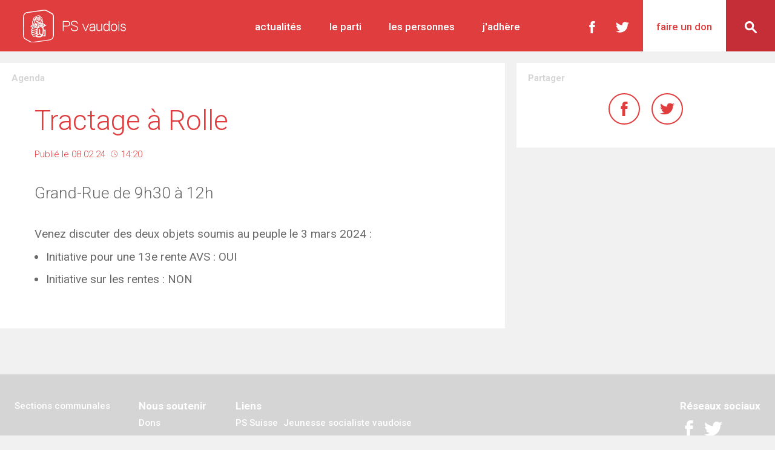

--- FILE ---
content_type: text/html; charset=UTF-8
request_url: https://ps-vd.ch/agenda/tractage-a-rolle/
body_size: 8841
content:
<!doctype html>
<html class="no-js" lang="fr">
<head>
<meta charset="utf-8">
<meta http-equiv="x-ua-compatible" content="ie=edge">
<meta name="viewport" content="width=device-width, initial-scale=1">
<link rel="apple-touch-icon" sizes="180x180" href="https://ps-vd.ch/wp-content/themes/dist/static/images/favicons/apple-touch-icon.png">
<link rel="icon" type="image/png" href="https://ps-vd.ch/wp-content/themes/dist/static/images/favicons/favicon-32x32.png" sizes="32x32">
<link rel="manifest" href="https://ps-vd.ch/wp-content/themes/dist/static/images/favicons/manifest.json">
<link rel="mask-icon" href="https://ps-vd.ch/wp-content/themes/dist/static/images/favicons/safari-pinned-tab.svg" color="#ffffff">
<meta name="theme-color" content="#ffffff">
<meta name='robots' content='index, follow, max-image-preview:large, max-snippet:-1, max-video-preview:-1' />
<!-- This site is optimized with the Yoast SEO plugin v26.7 - https://yoast.com/wordpress/plugins/seo/ -->
<title>Tractage à Rolle &#8211; Parti Socialiste Vaudois</title>
<link rel="canonical" href="https://ps-vd.ch/agenda/tractage-a-rolle/" />
<meta property="og:locale" content="fr_FR" />
<meta property="og:type" content="article" />
<meta property="og:title" content="Tractage à Rolle &#8211; Parti Socialiste Vaudois" />
<meta property="og:description" content="Venez discuter des deux objets soumis au peuple le 3 mars 2024 : Initiative pour une 13e rente AVS : OUI Initiative sur les rentes : NON" />
<meta property="og:url" content="https://ps-vd.ch/agenda/tractage-a-rolle/" />
<meta property="og:site_name" content="Parti Socialiste Vaudois" />
<meta property="article:publisher" content="https://www.facebook.com/psvaud/" />
<meta property="article:modified_time" content="2024-02-08T13:38:53+00:00" />
<meta name="twitter:card" content="summary_large_image" />
<meta name="twitter:site" content="@psvaud" />
<meta name="twitter:label1" content="Durée de lecture estimée" />
<meta name="twitter:data1" content="1 minute" />
<script type="application/ld+json" class="yoast-schema-graph">{"@context":"https://schema.org","@graph":[{"@type":"WebPage","@id":"https://ps-vd.ch/agenda/tractage-a-rolle/","url":"https://ps-vd.ch/agenda/tractage-a-rolle/","name":"Tractage à Rolle &#8211; Parti Socialiste Vaudois","isPartOf":{"@id":"https://ps-vd.ch/#website"},"datePublished":"2024-02-08T13:20:37+00:00","dateModified":"2024-02-08T13:38:53+00:00","breadcrumb":{"@id":"https://ps-vd.ch/agenda/tractage-a-rolle/#breadcrumb"},"inLanguage":"fr-FR","potentialAction":[{"@type":"ReadAction","target":["https://ps-vd.ch/agenda/tractage-a-rolle/"]}]},{"@type":"BreadcrumbList","@id":"https://ps-vd.ch/agenda/tractage-a-rolle/#breadcrumb","itemListElement":[{"@type":"ListItem","position":1,"name":"Accueil","item":"https://ps-vd.ch/"},{"@type":"ListItem","position":2,"name":"Tractage à Rolle"}]},{"@type":"WebSite","@id":"https://ps-vd.ch/#website","url":"https://ps-vd.ch/","name":"Parti Socialiste Vaudois","description":"Pour toutes et tous, sans privilèges","publisher":{"@id":"https://ps-vd.ch/#organization"},"potentialAction":[{"@type":"SearchAction","target":{"@type":"EntryPoint","urlTemplate":"https://ps-vd.ch/?s={search_term_string}"},"query-input":{"@type":"PropertyValueSpecification","valueRequired":true,"valueName":"search_term_string"}}],"inLanguage":"fr-FR"},{"@type":"Organization","@id":"https://ps-vd.ch/#organization","name":"Parti socialiste vaudois","url":"https://ps-vd.ch/","logo":{"@type":"ImageObject","inLanguage":"fr-FR","@id":"https://ps-vd.ch/#/schema/logo/image/","url":"https://ps-vd.ch/wp-content/uploads/2018/03/cropped-PS_vaudois_couleur-1-1920x851.jpg","contentUrl":"https://ps-vd.ch/wp-content/uploads/2018/03/cropped-PS_vaudois_couleur-1-1920x851.jpg","width":2825,"height":1252,"caption":"Parti socialiste vaudois"},"image":{"@id":"https://ps-vd.ch/#/schema/logo/image/"},"sameAs":["https://www.facebook.com/psvaud/","https://x.com/psvaud"]}]}</script>
<!-- / Yoast SEO plugin. -->
<link rel="alternate" title="oEmbed (JSON)" type="application/json+oembed" href="https://ps-vd.ch/wp-json/oembed/1.0/embed?url=https%3A%2F%2Fps-vd.ch%2Fagenda%2Ftractage-a-rolle%2F" />
<link rel="alternate" title="oEmbed (XML)" type="text/xml+oembed" href="https://ps-vd.ch/wp-json/oembed/1.0/embed?url=https%3A%2F%2Fps-vd.ch%2Fagenda%2Ftractage-a-rolle%2F&#038;format=xml" />
<style id='wp-img-auto-sizes-contain-inline-css' type='text/css'>
img:is([sizes=auto i],[sizes^="auto," i]){contain-intrinsic-size:3000px 1500px}
/*# sourceURL=wp-img-auto-sizes-contain-inline-css */
</style>
<style id='wp-block-library-inline-css' type='text/css'>
:root{--wp-block-synced-color:#7a00df;--wp-block-synced-color--rgb:122,0,223;--wp-bound-block-color:var(--wp-block-synced-color);--wp-editor-canvas-background:#ddd;--wp-admin-theme-color:#007cba;--wp-admin-theme-color--rgb:0,124,186;--wp-admin-theme-color-darker-10:#006ba1;--wp-admin-theme-color-darker-10--rgb:0,107,160.5;--wp-admin-theme-color-darker-20:#005a87;--wp-admin-theme-color-darker-20--rgb:0,90,135;--wp-admin-border-width-focus:2px}@media (min-resolution:192dpi){:root{--wp-admin-border-width-focus:1.5px}}.wp-element-button{cursor:pointer}:root .has-very-light-gray-background-color{background-color:#eee}:root .has-very-dark-gray-background-color{background-color:#313131}:root .has-very-light-gray-color{color:#eee}:root .has-very-dark-gray-color{color:#313131}:root .has-vivid-green-cyan-to-vivid-cyan-blue-gradient-background{background:linear-gradient(135deg,#00d084,#0693e3)}:root .has-purple-crush-gradient-background{background:linear-gradient(135deg,#34e2e4,#4721fb 50%,#ab1dfe)}:root .has-hazy-dawn-gradient-background{background:linear-gradient(135deg,#faaca8,#dad0ec)}:root .has-subdued-olive-gradient-background{background:linear-gradient(135deg,#fafae1,#67a671)}:root .has-atomic-cream-gradient-background{background:linear-gradient(135deg,#fdd79a,#004a59)}:root .has-nightshade-gradient-background{background:linear-gradient(135deg,#330968,#31cdcf)}:root .has-midnight-gradient-background{background:linear-gradient(135deg,#020381,#2874fc)}:root{--wp--preset--font-size--normal:16px;--wp--preset--font-size--huge:42px}.has-regular-font-size{font-size:1em}.has-larger-font-size{font-size:2.625em}.has-normal-font-size{font-size:var(--wp--preset--font-size--normal)}.has-huge-font-size{font-size:var(--wp--preset--font-size--huge)}.has-text-align-center{text-align:center}.has-text-align-left{text-align:left}.has-text-align-right{text-align:right}.has-fit-text{white-space:nowrap!important}#end-resizable-editor-section{display:none}.aligncenter{clear:both}.items-justified-left{justify-content:flex-start}.items-justified-center{justify-content:center}.items-justified-right{justify-content:flex-end}.items-justified-space-between{justify-content:space-between}.screen-reader-text{border:0;clip-path:inset(50%);height:1px;margin:-1px;overflow:hidden;padding:0;position:absolute;width:1px;word-wrap:normal!important}.screen-reader-text:focus{background-color:#ddd;clip-path:none;color:#444;display:block;font-size:1em;height:auto;left:5px;line-height:normal;padding:15px 23px 14px;text-decoration:none;top:5px;width:auto;z-index:100000}html :where(.has-border-color){border-style:solid}html :where([style*=border-top-color]){border-top-style:solid}html :where([style*=border-right-color]){border-right-style:solid}html :where([style*=border-bottom-color]){border-bottom-style:solid}html :where([style*=border-left-color]){border-left-style:solid}html :where([style*=border-width]){border-style:solid}html :where([style*=border-top-width]){border-top-style:solid}html :where([style*=border-right-width]){border-right-style:solid}html :where([style*=border-bottom-width]){border-bottom-style:solid}html :where([style*=border-left-width]){border-left-style:solid}html :where(img[class*=wp-image-]){height:auto;max-width:100%}:where(figure){margin:0 0 1em}html :where(.is-position-sticky){--wp-admin--admin-bar--position-offset:var(--wp-admin--admin-bar--height,0px)}@media screen and (max-width:600px){html :where(.is-position-sticky){--wp-admin--admin-bar--position-offset:0px}}
/*# sourceURL=wp-block-library-inline-css */
</style><style id='global-styles-inline-css' type='text/css'>
:root{--wp--preset--aspect-ratio--square: 1;--wp--preset--aspect-ratio--4-3: 4/3;--wp--preset--aspect-ratio--3-4: 3/4;--wp--preset--aspect-ratio--3-2: 3/2;--wp--preset--aspect-ratio--2-3: 2/3;--wp--preset--aspect-ratio--16-9: 16/9;--wp--preset--aspect-ratio--9-16: 9/16;--wp--preset--color--black: #000000;--wp--preset--color--cyan-bluish-gray: #abb8c3;--wp--preset--color--white: #ffffff;--wp--preset--color--pale-pink: #f78da7;--wp--preset--color--vivid-red: #cf2e2e;--wp--preset--color--luminous-vivid-orange: #ff6900;--wp--preset--color--luminous-vivid-amber: #fcb900;--wp--preset--color--light-green-cyan: #7bdcb5;--wp--preset--color--vivid-green-cyan: #00d084;--wp--preset--color--pale-cyan-blue: #8ed1fc;--wp--preset--color--vivid-cyan-blue: #0693e3;--wp--preset--color--vivid-purple: #9b51e0;--wp--preset--gradient--vivid-cyan-blue-to-vivid-purple: linear-gradient(135deg,rgb(6,147,227) 0%,rgb(155,81,224) 100%);--wp--preset--gradient--light-green-cyan-to-vivid-green-cyan: linear-gradient(135deg,rgb(122,220,180) 0%,rgb(0,208,130) 100%);--wp--preset--gradient--luminous-vivid-amber-to-luminous-vivid-orange: linear-gradient(135deg,rgb(252,185,0) 0%,rgb(255,105,0) 100%);--wp--preset--gradient--luminous-vivid-orange-to-vivid-red: linear-gradient(135deg,rgb(255,105,0) 0%,rgb(207,46,46) 100%);--wp--preset--gradient--very-light-gray-to-cyan-bluish-gray: linear-gradient(135deg,rgb(238,238,238) 0%,rgb(169,184,195) 100%);--wp--preset--gradient--cool-to-warm-spectrum: linear-gradient(135deg,rgb(74,234,220) 0%,rgb(151,120,209) 20%,rgb(207,42,186) 40%,rgb(238,44,130) 60%,rgb(251,105,98) 80%,rgb(254,248,76) 100%);--wp--preset--gradient--blush-light-purple: linear-gradient(135deg,rgb(255,206,236) 0%,rgb(152,150,240) 100%);--wp--preset--gradient--blush-bordeaux: linear-gradient(135deg,rgb(254,205,165) 0%,rgb(254,45,45) 50%,rgb(107,0,62) 100%);--wp--preset--gradient--luminous-dusk: linear-gradient(135deg,rgb(255,203,112) 0%,rgb(199,81,192) 50%,rgb(65,88,208) 100%);--wp--preset--gradient--pale-ocean: linear-gradient(135deg,rgb(255,245,203) 0%,rgb(182,227,212) 50%,rgb(51,167,181) 100%);--wp--preset--gradient--electric-grass: linear-gradient(135deg,rgb(202,248,128) 0%,rgb(113,206,126) 100%);--wp--preset--gradient--midnight: linear-gradient(135deg,rgb(2,3,129) 0%,rgb(40,116,252) 100%);--wp--preset--font-size--small: 13px;--wp--preset--font-size--medium: 20px;--wp--preset--font-size--large: 36px;--wp--preset--font-size--x-large: 42px;--wp--preset--spacing--20: 0.44rem;--wp--preset--spacing--30: 0.67rem;--wp--preset--spacing--40: 1rem;--wp--preset--spacing--50: 1.5rem;--wp--preset--spacing--60: 2.25rem;--wp--preset--spacing--70: 3.38rem;--wp--preset--spacing--80: 5.06rem;--wp--preset--shadow--natural: 6px 6px 9px rgba(0, 0, 0, 0.2);--wp--preset--shadow--deep: 12px 12px 50px rgba(0, 0, 0, 0.4);--wp--preset--shadow--sharp: 6px 6px 0px rgba(0, 0, 0, 0.2);--wp--preset--shadow--outlined: 6px 6px 0px -3px rgb(255, 255, 255), 6px 6px rgb(0, 0, 0);--wp--preset--shadow--crisp: 6px 6px 0px rgb(0, 0, 0);}:where(.is-layout-flex){gap: 0.5em;}:where(.is-layout-grid){gap: 0.5em;}body .is-layout-flex{display: flex;}.is-layout-flex{flex-wrap: wrap;align-items: center;}.is-layout-flex > :is(*, div){margin: 0;}body .is-layout-grid{display: grid;}.is-layout-grid > :is(*, div){margin: 0;}:where(.wp-block-columns.is-layout-flex){gap: 2em;}:where(.wp-block-columns.is-layout-grid){gap: 2em;}:where(.wp-block-post-template.is-layout-flex){gap: 1.25em;}:where(.wp-block-post-template.is-layout-grid){gap: 1.25em;}.has-black-color{color: var(--wp--preset--color--black) !important;}.has-cyan-bluish-gray-color{color: var(--wp--preset--color--cyan-bluish-gray) !important;}.has-white-color{color: var(--wp--preset--color--white) !important;}.has-pale-pink-color{color: var(--wp--preset--color--pale-pink) !important;}.has-vivid-red-color{color: var(--wp--preset--color--vivid-red) !important;}.has-luminous-vivid-orange-color{color: var(--wp--preset--color--luminous-vivid-orange) !important;}.has-luminous-vivid-amber-color{color: var(--wp--preset--color--luminous-vivid-amber) !important;}.has-light-green-cyan-color{color: var(--wp--preset--color--light-green-cyan) !important;}.has-vivid-green-cyan-color{color: var(--wp--preset--color--vivid-green-cyan) !important;}.has-pale-cyan-blue-color{color: var(--wp--preset--color--pale-cyan-blue) !important;}.has-vivid-cyan-blue-color{color: var(--wp--preset--color--vivid-cyan-blue) !important;}.has-vivid-purple-color{color: var(--wp--preset--color--vivid-purple) !important;}.has-black-background-color{background-color: var(--wp--preset--color--black) !important;}.has-cyan-bluish-gray-background-color{background-color: var(--wp--preset--color--cyan-bluish-gray) !important;}.has-white-background-color{background-color: var(--wp--preset--color--white) !important;}.has-pale-pink-background-color{background-color: var(--wp--preset--color--pale-pink) !important;}.has-vivid-red-background-color{background-color: var(--wp--preset--color--vivid-red) !important;}.has-luminous-vivid-orange-background-color{background-color: var(--wp--preset--color--luminous-vivid-orange) !important;}.has-luminous-vivid-amber-background-color{background-color: var(--wp--preset--color--luminous-vivid-amber) !important;}.has-light-green-cyan-background-color{background-color: var(--wp--preset--color--light-green-cyan) !important;}.has-vivid-green-cyan-background-color{background-color: var(--wp--preset--color--vivid-green-cyan) !important;}.has-pale-cyan-blue-background-color{background-color: var(--wp--preset--color--pale-cyan-blue) !important;}.has-vivid-cyan-blue-background-color{background-color: var(--wp--preset--color--vivid-cyan-blue) !important;}.has-vivid-purple-background-color{background-color: var(--wp--preset--color--vivid-purple) !important;}.has-black-border-color{border-color: var(--wp--preset--color--black) !important;}.has-cyan-bluish-gray-border-color{border-color: var(--wp--preset--color--cyan-bluish-gray) !important;}.has-white-border-color{border-color: var(--wp--preset--color--white) !important;}.has-pale-pink-border-color{border-color: var(--wp--preset--color--pale-pink) !important;}.has-vivid-red-border-color{border-color: var(--wp--preset--color--vivid-red) !important;}.has-luminous-vivid-orange-border-color{border-color: var(--wp--preset--color--luminous-vivid-orange) !important;}.has-luminous-vivid-amber-border-color{border-color: var(--wp--preset--color--luminous-vivid-amber) !important;}.has-light-green-cyan-border-color{border-color: var(--wp--preset--color--light-green-cyan) !important;}.has-vivid-green-cyan-border-color{border-color: var(--wp--preset--color--vivid-green-cyan) !important;}.has-pale-cyan-blue-border-color{border-color: var(--wp--preset--color--pale-cyan-blue) !important;}.has-vivid-cyan-blue-border-color{border-color: var(--wp--preset--color--vivid-cyan-blue) !important;}.has-vivid-purple-border-color{border-color: var(--wp--preset--color--vivid-purple) !important;}.has-vivid-cyan-blue-to-vivid-purple-gradient-background{background: var(--wp--preset--gradient--vivid-cyan-blue-to-vivid-purple) !important;}.has-light-green-cyan-to-vivid-green-cyan-gradient-background{background: var(--wp--preset--gradient--light-green-cyan-to-vivid-green-cyan) !important;}.has-luminous-vivid-amber-to-luminous-vivid-orange-gradient-background{background: var(--wp--preset--gradient--luminous-vivid-amber-to-luminous-vivid-orange) !important;}.has-luminous-vivid-orange-to-vivid-red-gradient-background{background: var(--wp--preset--gradient--luminous-vivid-orange-to-vivid-red) !important;}.has-very-light-gray-to-cyan-bluish-gray-gradient-background{background: var(--wp--preset--gradient--very-light-gray-to-cyan-bluish-gray) !important;}.has-cool-to-warm-spectrum-gradient-background{background: var(--wp--preset--gradient--cool-to-warm-spectrum) !important;}.has-blush-light-purple-gradient-background{background: var(--wp--preset--gradient--blush-light-purple) !important;}.has-blush-bordeaux-gradient-background{background: var(--wp--preset--gradient--blush-bordeaux) !important;}.has-luminous-dusk-gradient-background{background: var(--wp--preset--gradient--luminous-dusk) !important;}.has-pale-ocean-gradient-background{background: var(--wp--preset--gradient--pale-ocean) !important;}.has-electric-grass-gradient-background{background: var(--wp--preset--gradient--electric-grass) !important;}.has-midnight-gradient-background{background: var(--wp--preset--gradient--midnight) !important;}.has-small-font-size{font-size: var(--wp--preset--font-size--small) !important;}.has-medium-font-size{font-size: var(--wp--preset--font-size--medium) !important;}.has-large-font-size{font-size: var(--wp--preset--font-size--large) !important;}.has-x-large-font-size{font-size: var(--wp--preset--font-size--x-large) !important;}
/*# sourceURL=global-styles-inline-css */
</style>
<style id='classic-theme-styles-inline-css' type='text/css'>
/*! This file is auto-generated */
.wp-block-button__link{color:#fff;background-color:#32373c;border-radius:9999px;box-shadow:none;text-decoration:none;padding:calc(.667em + 2px) calc(1.333em + 2px);font-size:1.125em}.wp-block-file__button{background:#32373c;color:#fff;text-decoration:none}
/*# sourceURL=/wp-includes/css/classic-themes.min.css */
</style>
<link rel='stylesheet' id='Demovox-css' href='https://ps-vd.ch/wp-content/plugins/demovox/public/css/demovox-public.min.css?2.6.1' type='text/css' media='all' />
<link rel='stylesheet' id='app-style-css' href='https://ps-vd.ch/wp-content/themes/dist/public/app.css?20da32c662d60877c63e' type='text/css' media='all' />
<script src='//ps-vd.ch/wp-content/cache/wpfc-minified/144s2wwg/fj62h.js' type="text/javascript"></script>
<!-- <script type="text/javascript" src="https://ps-vd.ch/wp-includes/js/jquery/jquery.min.js?3.7.1" id="jquery-core-js"></script> -->
<!-- <script type="text/javascript" src="https://ps-vd.ch/wp-includes/js/jquery/jquery-migrate.min.js?3.4.1" id="jquery-migrate-js"></script> -->
<!-- <script type="text/javascript" src="https://ps-vd.ch/wp-includes/js/jquery/ui/core.min.js?1.13.3" id="jquery-ui-core-js"></script> -->
<!-- <script type="text/javascript" src="https://ps-vd.ch/wp-includes/js/jquery/ui/datepicker.min.js?1.13.3" id="jquery-ui-datepicker-js"></script> -->
<script type="text/javascript" id="jquery-ui-datepicker-js-after">
/* <![CDATA[ */
jQuery(function(jQuery){jQuery.datepicker.setDefaults({"closeText":"Fermer","currentText":"Aujourd\u2019hui","monthNames":["janvier","f\u00e9vrier","mars","avril","mai","juin","juillet","ao\u00fbt","septembre","octobre","novembre","d\u00e9cembre"],"monthNamesShort":["Jan","F\u00e9v","Mar","Avr","Mai","Juin","Juil","Ao\u00fbt","Sep","Oct","Nov","D\u00e9c"],"nextText":"Suivant","prevText":"Pr\u00e9c\u00e9dent","dayNames":["dimanche","lundi","mardi","mercredi","jeudi","vendredi","samedi"],"dayNamesShort":["dim","lun","mar","mer","jeu","ven","sam"],"dayNamesMin":["D","L","M","M","J","V","S"],"dateFormat":"d MM yy","firstDay":1,"isRTL":false});});
//# sourceURL=jquery-ui-datepicker-js-after
/* ]]> */
</script>
<script type="text/javascript" id="Demovox-js-extra">
/* <![CDATA[ */
var demovoxData = {"language":"fr","ajaxUrl":"https://ps-vd.ch/wp-admin/admin-ajax.php","ajaxForm":"1","successPageRedir":"","analyticsMatomo":"0","apiAddressEnabled":""};
//# sourceURL=Demovox-js-extra
/* ]]> */
</script>
<script src='//ps-vd.ch/wp-content/cache/wpfc-minified/8lx67uzr/6egx3.js' type="text/javascript"></script>
<!-- <script type="text/javascript" src="https://ps-vd.ch/wp-content/plugins/demovox/public/js/demovox-public.min.js?2.6.1" id="Demovox-js"></script> -->
<!-- <script type="text/javascript" src="https://ps-vd.ch/wp-content/plugins/demovox/public/js/demovox-public-pdf.min.js?2.6.1" id="Demovox_pdf-js"></script> -->
<!-- <script type="text/javascript" src="https://ps-vd.ch/wp-content/themes/dist/static/javascripts/flickity.pkgd.min.js?1" id="flickity-js"></script> -->
<!-- <script type="text/javascript" src="https://ps-vd.ch/wp-content/themes/dist/static/javascripts/mustache.min.js?1" id="mustache-js"></script> -->
<link rel="https://api.w.org/" href="https://ps-vd.ch/wp-json/" />
<link rel='shortlink' href='https://ps-vd.ch/?p=6917' />
<script type="text/javascript">
(function(url){
if(/(?:Chrome\/26\.0\.1410\.63 Safari\/537\.31|WordfenceTestMonBot)/.test(navigator.userAgent)){ return; }
var addEvent = function(evt, handler) {
if (window.addEventListener) {
document.addEventListener(evt, handler, false);
} else if (window.attachEvent) {
document.attachEvent('on' + evt, handler);
}
};
var removeEvent = function(evt, handler) {
if (window.removeEventListener) {
document.removeEventListener(evt, handler, false);
} else if (window.detachEvent) {
document.detachEvent('on' + evt, handler);
}
};
var evts = 'contextmenu dblclick drag dragend dragenter dragleave dragover dragstart drop keydown keypress keyup mousedown mousemove mouseout mouseover mouseup mousewheel scroll'.split(' ');
var logHuman = function() {
if (window.wfLogHumanRan) { return; }
window.wfLogHumanRan = true;
var wfscr = document.createElement('script');
wfscr.type = 'text/javascript';
wfscr.async = true;
wfscr.src = url + '&r=' + Math.random();
(document.getElementsByTagName('head')[0]||document.getElementsByTagName('body')[0]).appendChild(wfscr);
for (var i = 0; i < evts.length; i++) {
removeEvent(evts[i], logHuman);
}
};
for (var i = 0; i < evts.length; i++) {
addEvent(evts[i], logHuman);
}
})('//ps-vd.ch/?wordfence_lh=1&hid=08EC5834066331971ABB1CDAD33CEDD9');
</script>
<!-- Matomo -->
<script type="text/javascript">
var _paq = _paq || [];
/* tracker methods like "setCustomDimension" should be called before "trackPageView" */
_paq.push(['trackPageView']);
_paq.push(['enableLinkTracking']);
(function() {
var u = "//piwik.hawaii.do/";
_paq.push(['setTrackerUrl', u + 'piwik.php']);
_paq.push(['setSiteId', '35']);
var d = document,
g = d.createElement('script'),
s = d.getElementsByTagName('script')[0];
g.type = 'text/javascript';
g.async = true;
g.defer = true;
g.src = u + 'piwik.js';
s.parentNode.insertBefore(g, s);
})();
</script>
<!-- End Matomo Code -->
</head>
<body class="wp-singular calendar-template-default single single-calendar postid-6917 wp-embed-responsive wp-theme-dist">
<script>
var baseUrl = "https://ps-vd.ch";
</script>
<div class="global-container">
<div class="cross-trigger search-cross-trigger">
<span></span>
<span></span>
</div>
<div class="three-lines">
<span></span>
<span></span>
<span></span>
</div>
<nav class="side-nav-mobile">
<div class="scroll-container">
<ul class="side-nav-mobile-main">
<li><a href="https://ps-vd.ch/actualites/">Actualités</a></li>
<li><a href="#0">Le parti</a>
<ul id="menu-menu-le-parti" class="sub-level"><li id="menu-item-445" class="menu-item menu-item-type-post_type menu-item-object-page menu-item-445"><a href="https://ps-vd.ch/les-organes/">Les organes</a></li>
<li id="menu-item-444" class="menu-item menu-item-type-post_type menu-item-object-page menu-item-444"><a href="https://ps-vd.ch/regionales-et-sections-communales/">Régionales et sections communales</a></li>
<li id="menu-item-1477" class="menu-item menu-item-type-post_type menu-item-object-page menu-item-1477"><a href="https://ps-vd.ch/congres-et-comites-cantonaux/">Congrès et comités cantonaux</a></li>
<li id="menu-item-7703" class="menu-item menu-item-type-custom menu-item-object-custom menu-item-7703"><a href="https://ps-vd.ch/programme/exister/">Programme</a></li>
<li id="menu-item-448" class="menu-item menu-item-type-post_type menu-item-object-page menu-item-448"><a href="https://ps-vd.ch/statuts/">Statuts du PSV</a></li>
<li id="menu-item-1867" class="menu-item menu-item-type-post_type menu-item-object-page menu-item-1867"><a href="https://ps-vd.ch/financement/">Règlement sur le financement du PS vaudois</a></li>
<li id="menu-item-449" class="menu-item menu-item-type-post_type menu-item-object-page menu-item-449"><a href="https://ps-vd.ch/journal-du-parti/">Journal du Parti</a></li>
<li id="menu-item-450" class="menu-item menu-item-type-post_type menu-item-object-page menu-item-450"><a href="https://ps-vd.ch/agenda/">Agenda</a></li>
</ul>                    </li>
<li><a href="#0">Les personnes</a>
<ul id="menu-menu-les-personnes" class="sub-level"><li id="menu-item-467" class="menu-item menu-item-type-post_type menu-item-object-page menu-item-467"><a href="https://ps-vd.ch/conseil-des-etats-et-conseil-national/">Conseil des Etats et Conseil national</a></li>
<li id="menu-item-468" class="menu-item menu-item-type-post_type menu-item-object-page menu-item-468"><a href="https://ps-vd.ch/conseil-detat/">Conseil d’État</a></li>
<li id="menu-item-469" class="menu-item menu-item-type-post_type menu-item-object-page menu-item-469"><a href="https://ps-vd.ch/grand-conseil/">Grand Conseil</a></li>
<li id="menu-item-6624" class="menu-item menu-item-type-post_type menu-item-object-page menu-item-6624"><a href="https://ps-vd.ch/nordmann/">Candidat au Conseil d&#8217;Etat</a></li>
</ul>                    </li>
<li>
<a target="_blank" rel="noopener" href="https://devenir-membre.sp-ps.ch/">J'adhère</a>
</li>
</ul>
<ul class="side-nav-mobile-tools">
<li><a href="https://ps-vd.ch/faire-un-don/">Faire un don</a></li>
<li><a href="#0">
<svg xmlns="http://www.w3.org/2000/svg" viewBox="0 0 13.8 13.8">
<path d="M13.4 11.9L9.7 8.1c1.3-2 1.1-4.8-.7-6.6C8 .5 6.7 0 5.3 0 3.8 0 2.5.5 1.5 1.5S0 3.8 0 5.3.5 8 1.5 9s2.3 1.5 3.7 1.5c1 0 2-.3 2.9-.9l3.8 3.8c.2.2.5.3.8.3s.6-.1.8-.3c.4-.4.4-1.1-.1-1.5zM3.1 7.4c-.6-.6-.9-1.3-.9-2.1s.3-1.6.9-2.2 1.4-.9 2.2-.9 1.6.3 2.2.9c1.2 1.2 1.2 3.1 0 4.3-1.2 1.2-3.3 1.2-4.4 0z" />
</svg>
<span>Recherche</span>
</a>
</li>
</ul>
</div>
</nav>
<section class="search-panel">
<div class="scroll-container">
<form id="search-form" action="https://ps-vd.ch">
<script id="search-template" type="x-tmpl-mustache">
{{#posts.length}}
<h3>Articles</h3>
<section class="article-wrapper">
{{#posts}}
<article>
<a href="{{link}}">
<h2>{{{title}}}</h2>
</a>
</article>
{{/posts}}
</section>
{{/posts.length}}
{{#measures.length}}
<h3>Programme</h3>
<section class="article-wrapper">
{{#measures}}
<article>
<a href="{{link}}">
<h2>{{{title}}}</h2>
</a>
</article>
{{/measures}}
</section>
{{/measures.length}}
{{#pages.length}}
<h3>Pages</h3>
<section class="article-wrapper">
{{#pages}}
<article>
<a href="{{link}}">
<h2>{{{title}}}</h2>
</a>
</article>
{{/pages}}
</section>
{{/pages.length}}
{{#people.length}}
<h3>Personnalités</h3>
<section class="people-list">
{{#people}}
<a href="{{link}}">
<article class="people-wrapper">
<div class="people-img">
<div class="people-img-wrapper">
{{#thumbnail}}
<figure>
<img src="{{sizes.people-thumbnail}}" alt="{{title}}" srcset="{{sizes.people-thumbnail}} 1x, {{sizes.people-thumbnail@2x}} 2x">
</figure>
{{/thumbnail}}
{{^thumbnail}}
{{#isMan}}
<img src="https://ps-vd.ch/wp-content/themes/dist/static/images/icon-man-big.jpg" alt="Icone portrait homme">
{{/isMan}}
{{#isWoman}}
<img src="https://ps-vd.ch/wp-content/themes/dist/static/images/icon-woman-big.jpg" alt="Icone portrait femme">
{{/isWoman}}
{{/thumbnail}}
</div>
</div>
<div class="people-infos">
<h2>{{{title}}}</h2>
<p>{{{profession}}}</p>
</div>
</article>
</a>
{{/people}}
</section>
{{/people.length}}
</script>
<label for="search">
<h1>Recherche</h1>
</label>
<input type="text" name="s" id="search">
</form>
<div id="search-results" class="search-results">
</div>
</div>
</section>
<header>
<section id="logo">
<a href="https://ps-vd.ch">
<img src="https://ps-vd.ch/wp-content/themes/dist/static/images/logo-ps-vaudois.svg" alt="Logo du Parti socialiste vaudois">
</a>
</section>
<nav class="main-nav">
<ul>
<li>
<a href="https://ps-vd.ch/actualites/">Actualités</a>
</li>
<li>
<a href="#0">Le parti</a>
<ul id="menu-menu-le-parti-1" class="main-sub-level"><li class="menu-item menu-item-type-post_type menu-item-object-page menu-item-445"><a href="https://ps-vd.ch/les-organes/">Les organes</a></li>
<li class="menu-item menu-item-type-post_type menu-item-object-page menu-item-444"><a href="https://ps-vd.ch/regionales-et-sections-communales/">Régionales et sections communales</a></li>
<li class="menu-item menu-item-type-post_type menu-item-object-page menu-item-1477"><a href="https://ps-vd.ch/congres-et-comites-cantonaux/">Congrès et comités cantonaux</a></li>
<li class="menu-item menu-item-type-custom menu-item-object-custom menu-item-7703"><a href="https://ps-vd.ch/programme/exister/">Programme</a></li>
<li class="menu-item menu-item-type-post_type menu-item-object-page menu-item-448"><a href="https://ps-vd.ch/statuts/">Statuts du PSV</a></li>
<li class="menu-item menu-item-type-post_type menu-item-object-page menu-item-1867"><a href="https://ps-vd.ch/financement/">Règlement sur le financement du PS vaudois</a></li>
<li class="menu-item menu-item-type-post_type menu-item-object-page menu-item-449"><a href="https://ps-vd.ch/journal-du-parti/">Journal du Parti</a></li>
<li class="menu-item menu-item-type-post_type menu-item-object-page menu-item-450"><a href="https://ps-vd.ch/agenda/">Agenda</a></li>
</ul>                    </li>
<li>
<a href="#0">Les personnes</a>
<ul id="menu-menu-les-personnes-1" class="main-sub-level"><li class="menu-item menu-item-type-post_type menu-item-object-page menu-item-467"><a href="https://ps-vd.ch/conseil-des-etats-et-conseil-national/">Conseil des Etats et Conseil national</a></li>
<li class="menu-item menu-item-type-post_type menu-item-object-page menu-item-468"><a href="https://ps-vd.ch/conseil-detat/">Conseil d’État</a></li>
<li class="menu-item menu-item-type-post_type menu-item-object-page menu-item-469"><a href="https://ps-vd.ch/grand-conseil/">Grand Conseil</a></li>
<li class="menu-item menu-item-type-post_type menu-item-object-page menu-item-6624"><a href="https://ps-vd.ch/nordmann/">Candidat au Conseil d&#8217;Etat</a></li>
</ul>                    </li>
<li>
<a target="_blank" rel="noopener" href="https://devenir-membre.sp-ps.ch/">J'adhère</a>
</li>
</ul>
</nav>
<nav class="sub-nav">
<ul>
<li>
<a href="https://www.facebook.com/psvaud/" target="_blank">
<svg xmlns="http://www.w3.org/2000/svg" viewBox="0 0 10.9 23.4">
<path d="M7.2 7V5.1c0-.9.6-1.1 1-1.1h2.6V0H7.3c-4 0-4.9 3-4.9 4.9V7H0V11.7h2.4v11.7H7V11.7h3.5l.2-1.8.2-2.9H7.2z" />
</svg>
</a>
</li>
<li>
<a href="" target="_blank">
<svg xmlns="http://www.w3.org/2000/svg" viewBox="0 0 23.4 18.7">
<path d="M23.4 2.2c-.9.4-1.8.6-2.8.7 1-.6 1.8-1.5 2.1-2.6-.9.5-2 .9-3.1 1.2-.8-.9-2-1.5-3.4-1.5-2.6 0-4.8 2.1-4.8 4.7 0 .4.1.7.1 1.1C7.5 5.6 4 3.7 1.6.9c-.4.7-.6 1.5-.6 2.3 0 1.6.9 3.1 2.1 3.9-.8 0-1.5-.2-2.2-.6v.1c0 .6.1 1.2.3 1.7.6 1.5 1.9 2.6 3.5 2.9-.4.1-.8.2-1.3.2-.3 0-.6 0-.9-.1.6 1.9 2.4 3.2 4.5 3.3-1.6 1.3-3.7 2-5.9 2-.4 0-.8 0-1.2-.1 2.1 1.3 4.7 2.1 7.4 2.1 7.5 0 12.1-5.2 13.3-10.6.2-1 .3-1.9.3-2.9v-.6c1-.5 1.9-1.3 2.5-2.3z" />
</svg>
</a>
</li>
<li>
<a href="https://ps-vd.ch/faire-un-don/">Faire un don</a>
</li>
<li class="search-trigger">
<a href="#0">
<svg xmlns="http://www.w3.org/2000/svg" viewBox="0 0 13.8 13.8">
<path d="M13.4 11.9L9.7 8.1c1.3-2 1.1-4.8-.7-6.6C8 .5 6.7 0 5.3 0 3.8 0 2.5.5 1.5 1.5S0 3.8 0 5.3.5 8 1.5 9s2.3 1.5 3.7 1.5c1 0 2-.3 2.9-.9l3.8 3.8c.2.2.5.3.8.3s.6-.1.8-.3c.4-.4.4-1.1-.1-1.5zM3.1 7.4c-.6-.6-.9-1.3-.9-2.1s.3-1.6.9-2.2 1.4-.9 2.2-.9 1.6.3 2.2.9c1.2 1.2 1.2 3.1 0 4.3-1.2 1.2-3.3 1.2-4.4 0z" />
</svg>
</a>
</li>
</ul>
</nav>
</header>
<main>    <div class="two-third-column">
<section class="article-wrapper">
<div class="category-box-title">Agenda</div>
<article class="article-content">
<div class="head-article">
<h1>Tractage à Rolle</h1>
<div class="article-infos">
<span>Publié le </span>
<span class="date">08.02.24</span>
<span class="hour">14:20</span>
</div>
<p class="head-text">Grand-Rue de 9h30 à 12h</p>
</div>
<section class="content-text">
<p>Venez discuter des deux objets soumis au peuple le 3 mars 2024 :</p>
<ul>
<li>Initiative pour une 13e rente AVS : OUI</li>
<li>Initiative sur les rentes : NON</li>
</ul>
</section>
</article>
</section>
</div>
<div class="one-third-column">
<aside>
<section class="article-share">
<div class="category-box-title">Partager</div>
<article class="social-wrapper">
<a href="https://www.facebook.com/sharer/sharer.php?u=https://ps-vd.ch/agenda/tractage-a-rolle/" target="_blank">
<svg xmlns="http://www.w3.org/2000/svg" viewBox="0 0 10.9 23.4">
<path d="M7.2 7V5.1c0-.9.6-1.1 1-1.1h2.6V0H7.3c-4 0-4.9 3-4.9 4.9V7H0V11.7h2.4v11.7H7V11.7h3.5l.2-1.8.2-2.9H7.2z" />
</svg>
</a>
<a href="https://twitter.com/intent/tweet?text=Tractage à Rolle https://ps-vd.ch/agenda/tractage-a-rolle/" target="_blank">
<svg xmlns="http://www.w3.org/2000/svg" viewBox="0 0 23.4 18.7">
<path d="M23.4 2.2c-.9.4-1.8.6-2.8.7 1-.6 1.8-1.5 2.1-2.6-.9.5-2 .9-3.1 1.2-.8-.9-2-1.5-3.4-1.5-2.6 0-4.8 2.1-4.8 4.7 0 .4.1.7.1 1.1C7.5 5.6 4 3.7 1.6.9c-.4.7-.6 1.5-.6 2.3 0 1.6.9 3.1 2.1 3.9-.8 0-1.5-.2-2.2-.6v.1c0 .6.1 1.2.3 1.7.6 1.5 1.9 2.6 3.5 2.9-.4.1-.8.2-1.3.2-.3 0-.6 0-.9-.1.6 1.9 2.4 3.2 4.5 3.3-1.6 1.3-3.7 2-5.9 2-.4 0-.8 0-1.2-.1 2.1 1.3 4.7 2.1 7.4 2.1 7.5 0 12.1-5.2 13.3-10.6.2-1 .3-1.9.3-2.9v-.6c1-.5 1.9-1.3 2.5-2.3z" />
</svg>
</a>
</article>
</section>
</aside>
</div>
</main>
<footer>
<div class="footer-up">
<div class="footer-wrapper">
<section class="footer-left">
<ul class="footer-column">
<li><a href="https://ps-vd.ch/regionales-et-sections-communales/">Sections communales</a></li>
</ul>
<ul class="footer-column">
<li>
<h4>Nous soutenir</h4>
</li>
<li><a href="https://ps-vd.ch/faire-un-don/">Dons</a></li>
<li><a target="_blank" rel="noopener" href="https://devenir-membre.sp-ps.ch/">Adhésion</a></li>
</ul>
<ul class="footer-column">
<li>
<h4>Liens</h4>
</li>
<li><a href="https://www.sp-ps.ch/fr" target="_blank">PS Suisse</a></li>
<li><a href="https://info600091.wixsite.com/jsvaud" target="_blank">Jeunesse socialiste vaudoise</a></li>
<li><a href="https://ps-vd.ch/mentions-legales-et-politique-de-confidentialite/" target="_blank">Mentions légales et politique de confidentialité</a></li>
<li><a href="" target="_blank"></a></li>
<li><a href="" target="_blank"></a></li>
</ul>
</section>
<section class="footer-right">
<div class="footer-column">
<h4>Réseaux sociaux</h4>
<div class="link-wrapper">
<a href="https://www.facebook.com/psvaud/" target="_blank">
<svg xmlns="http://www.w3.org/2000/svg" viewBox="0 0 10.9 23.4">
<path d="M7.2 7V5.1c0-.9.6-1.1 1-1.1h2.6V0H7.3c-4 0-4.9 3-4.9 4.9V7H0V11.7h2.4v11.7H7V11.7h3.5l.2-1.8.2-2.9H7.2z" />
</svg>
</a>
<a href="" target="_blank">
<svg xmlns="http://www.w3.org/2000/svg" viewBox="0 0 23.4 18.7">
<path d="M23.4 2.2c-.9.4-1.8.6-2.8.7 1-.6 1.8-1.5 2.1-2.6-.9.5-2 .9-3.1 1.2-.8-.9-2-1.5-3.4-1.5-2.6 0-4.8 2.1-4.8 4.7 0 .4.1.7.1 1.1C7.5 5.6 4 3.7 1.6.9c-.4.7-.6 1.5-.6 2.3 0 1.6.9 3.1 2.1 3.9-.8 0-1.5-.2-2.2-.6v.1c0 .6.1 1.2.3 1.7.6 1.5 1.9 2.6 3.5 2.9-.4.1-.8.2-1.3.2-.3 0-.6 0-.9-.1.6 1.9 2.4 3.2 4.5 3.3-1.6 1.3-3.7 2-5.9 2-.4 0-.8 0-1.2-.1 2.1 1.3 4.7 2.1 7.4 2.1 7.5 0 12.1-5.2 13.3-10.6.2-1 .3-1.9.3-2.9v-.6c1-.5 1.9-1.3 2.5-2.3z" />
</svg>
</a>
</div>
</div>
</section>
</div>
</div>
<div class="footer-down">
<div class="footer-wrapper">
<div class="footer-left">
Pl. Chauderon 5 · 1003 Lausanne · info@ps-vd.ch · 021 312 97 57
</div>
<div class="footer-right">
© 2017 – PS VD
</div>
</div>
</div>
</footer>
</div> <!-- end global container -->
<script type="speculationrules">
{"prefetch":[{"source":"document","where":{"and":[{"href_matches":"/*"},{"not":{"href_matches":["/wp-*.php","/wp-admin/*","/wp-content/uploads/*","/wp-content/*","/wp-content/plugins/*","/wp-content/themes/dist/*","/*\\?(.+)"]}},{"not":{"selector_matches":"a[rel~=\"nofollow\"]"}},{"not":{"selector_matches":".no-prefetch, .no-prefetch a"}}]},"eagerness":"conservative"}]}
</script>
<script type="text/javascript" src="https://ps-vd.ch/wp-content/themes/dist/static/javascripts/picturefill.min.js" id="picturefill-js"></script>
<script type="text/javascript" src="https://ps-vd.ch/wp-content/themes/dist/static/javascripts/ofi.min.js" id="ofi-js"></script>
<script type="text/javascript" src="https://ps-vd.ch/wp-content/themes/dist/public/app.js?58502e1dd128f39d5644" id="main-js-js"></script>
</body>
</html><!-- WP Fastest Cache file was created in 0.202 seconds, on 20 January 2026 @ 21:39 --><!-- need to refresh to see cached version -->

--- FILE ---
content_type: text/css
request_url: https://ps-vd.ch/wp-content/plugins/demovox/public/css/demovox-public.min.css?2.6.1
body_size: 4407
content:
@charset "UTF-8";.demovox .container,.demovox .container-fluid,.demovox .container-lg,.demovox .container-md,.demovox .container-sm,.demovox .container-xl{width:100%;padding-right:15px;padding-left:15px;margin-right:auto;margin-left:auto}@media (min-width:576px){.demovox .container,.demovox .container-sm{max-width:540px}}@media (min-width:768px){.demovox .container,.demovox .container-md,.demovox .container-sm{max-width:720px}}@media (min-width:992px){.demovox .container,.demovox .container-lg,.demovox .container-md,.demovox .container-sm{max-width:960px}}@media (min-width:1200px){.demovox .container,.demovox .container-lg,.demovox .container-md,.demovox .container-sm,.demovox .container-xl{max-width:1140px}}.demovox .row{display:flex;flex-wrap:wrap;margin-right:-15px;margin-left:-15px}.demovox .no-gutters{margin-right:0;margin-left:0}.demovox .no-gutters>.col,.demovox .no-gutters>[class*=col-]{padding-right:0;padding-left:0}.demovox .col,.demovox .col-1,.demovox .col-10,.demovox .col-11,.demovox .col-12,.demovox .col-2,.demovox .col-3,.demovox .col-4,.demovox .col-5,.demovox .col-6,.demovox .col-7,.demovox .col-8,.demovox .col-9,.demovox .col-auto,.demovox .col-lg,.demovox .col-lg-1,.demovox .col-lg-10,.demovox .col-lg-11,.demovox .col-lg-12,.demovox .col-lg-2,.demovox .col-lg-3,.demovox .col-lg-4,.demovox .col-lg-5,.demovox .col-lg-6,.demovox .col-lg-7,.demovox .col-lg-8,.demovox .col-lg-9,.demovox .col-lg-auto,.demovox .col-md,.demovox .col-md-1,.demovox .col-md-10,.demovox .col-md-11,.demovox .col-md-12,.demovox .col-md-2,.demovox .col-md-3,.demovox .col-md-4,.demovox .col-md-5,.demovox .col-md-6,.demovox .col-md-7,.demovox .col-md-8,.demovox .col-md-9,.demovox .col-md-auto,.demovox .col-sm,.demovox .col-sm-1,.demovox .col-sm-10,.demovox .col-sm-11,.demovox .col-sm-12,.demovox .col-sm-2,.demovox .col-sm-3,.demovox .col-sm-4,.demovox .col-sm-5,.demovox .col-sm-6,.demovox .col-sm-7,.demovox .col-sm-8,.demovox .col-sm-9,.demovox .col-sm-auto,.demovox .col-xl,.demovox .col-xl-1,.demovox .col-xl-10,.demovox .col-xl-11,.demovox .col-xl-12,.demovox .col-xl-2,.demovox .col-xl-3,.demovox .col-xl-4,.demovox .col-xl-5,.demovox .col-xl-6,.demovox .col-xl-7,.demovox .col-xl-8,.demovox .col-xl-9,.demovox .col-xl-auto{position:relative;width:100%;padding-right:15px;padding-left:15px}.demovox .col{flex-basis:0;flex-grow:1;max-width:100%}.demovox .row-cols-1>*{flex:0 0 100%;max-width:100%}.demovox .row-cols-2>*{flex:0 0 50%;max-width:50%}.demovox .row-cols-3>*{flex:0 0 33.3333333333%;max-width:33.3333333333%}.demovox .row-cols-4>*{flex:0 0 25%;max-width:25%}.demovox .row-cols-5>*{flex:0 0 20%;max-width:20%}.demovox .row-cols-6>*{flex:0 0 16.6666666667%;max-width:16.6666666667%}.demovox .col-auto{flex:0 0 auto;width:auto;max-width:100%}.demovox .col-1{flex:0 0 8.33333333%;max-width:8.33333333%}.demovox .col-2{flex:0 0 16.66666667%;max-width:16.66666667%}.demovox .col-3{flex:0 0 25%;max-width:25%}.demovox .col-4{flex:0 0 33.33333333%;max-width:33.33333333%}.demovox .col-5{flex:0 0 41.66666667%;max-width:41.66666667%}.demovox .col-6{flex:0 0 50%;max-width:50%}.demovox .col-7{flex:0 0 58.33333333%;max-width:58.33333333%}.demovox .col-8{flex:0 0 66.66666667%;max-width:66.66666667%}.demovox .col-9{flex:0 0 75%;max-width:75%}.demovox .col-10{flex:0 0 83.33333333%;max-width:83.33333333%}.demovox .col-11{flex:0 0 91.66666667%;max-width:91.66666667%}.demovox .col-12{flex:0 0 100%;max-width:100%}.demovox .order-first{order:-1}.demovox .order-last{order:13}.demovox .order-0{order:0}.demovox .order-1{order:1}.demovox .order-2{order:2}.demovox .order-3{order:3}.demovox .order-4{order:4}.demovox .order-5{order:5}.demovox .order-6{order:6}.demovox .order-7{order:7}.demovox .order-8{order:8}.demovox .order-9{order:9}.demovox .order-10{order:10}.demovox .order-11{order:11}.demovox .order-12{order:12}.demovox .offset-1{margin-left:8.33333333%}.demovox .offset-2{margin-left:16.66666667%}.demovox .offset-3{margin-left:25%}.demovox .offset-4{margin-left:33.33333333%}.demovox .offset-5{margin-left:41.66666667%}.demovox .offset-6{margin-left:50%}.demovox .offset-7{margin-left:58.33333333%}.demovox .offset-8{margin-left:66.66666667%}.demovox .offset-9{margin-left:75%}.demovox .offset-10{margin-left:83.33333333%}.demovox .offset-11{margin-left:91.66666667%}@media (min-width:576px){.demovox .col-sm{flex-basis:0;flex-grow:1;max-width:100%}.demovox .row-cols-sm-1>*{flex:0 0 100%;max-width:100%}.demovox .row-cols-sm-2>*{flex:0 0 50%;max-width:50%}.demovox .row-cols-sm-3>*{flex:0 0 33.3333333333%;max-width:33.3333333333%}.demovox .row-cols-sm-4>*{flex:0 0 25%;max-width:25%}.demovox .row-cols-sm-5>*{flex:0 0 20%;max-width:20%}.demovox .row-cols-sm-6>*{flex:0 0 16.6666666667%;max-width:16.6666666667%}.demovox .col-sm-auto{flex:0 0 auto;width:auto;max-width:100%}.demovox .col-sm-1{flex:0 0 8.33333333%;max-width:8.33333333%}.demovox .col-sm-2{flex:0 0 16.66666667%;max-width:16.66666667%}.demovox .col-sm-3{flex:0 0 25%;max-width:25%}.demovox .col-sm-4{flex:0 0 33.33333333%;max-width:33.33333333%}.demovox .col-sm-5{flex:0 0 41.66666667%;max-width:41.66666667%}.demovox .col-sm-6{flex:0 0 50%;max-width:50%}.demovox .col-sm-7{flex:0 0 58.33333333%;max-width:58.33333333%}.demovox .col-sm-8{flex:0 0 66.66666667%;max-width:66.66666667%}.demovox .col-sm-9{flex:0 0 75%;max-width:75%}.demovox .col-sm-10{flex:0 0 83.33333333%;max-width:83.33333333%}.demovox .col-sm-11{flex:0 0 91.66666667%;max-width:91.66666667%}.demovox .col-sm-12{flex:0 0 100%;max-width:100%}.demovox .order-sm-first{order:-1}.demovox .order-sm-last{order:13}.demovox .order-sm-0{order:0}.demovox .order-sm-1{order:1}.demovox .order-sm-2{order:2}.demovox .order-sm-3{order:3}.demovox .order-sm-4{order:4}.demovox .order-sm-5{order:5}.demovox .order-sm-6{order:6}.demovox .order-sm-7{order:7}.demovox .order-sm-8{order:8}.demovox .order-sm-9{order:9}.demovox .order-sm-10{order:10}.demovox .order-sm-11{order:11}.demovox .order-sm-12{order:12}.demovox .offset-sm-0{margin-left:0}.demovox .offset-sm-1{margin-left:8.33333333%}.demovox .offset-sm-2{margin-left:16.66666667%}.demovox .offset-sm-3{margin-left:25%}.demovox .offset-sm-4{margin-left:33.33333333%}.demovox .offset-sm-5{margin-left:41.66666667%}.demovox .offset-sm-6{margin-left:50%}.demovox .offset-sm-7{margin-left:58.33333333%}.demovox .offset-sm-8{margin-left:66.66666667%}.demovox .offset-sm-9{margin-left:75%}.demovox .offset-sm-10{margin-left:83.33333333%}.demovox .offset-sm-11{margin-left:91.66666667%}}@media (min-width:768px){.demovox .col-md{flex-basis:0;flex-grow:1;max-width:100%}.demovox .row-cols-md-1>*{flex:0 0 100%;max-width:100%}.demovox .row-cols-md-2>*{flex:0 0 50%;max-width:50%}.demovox .row-cols-md-3>*{flex:0 0 33.3333333333%;max-width:33.3333333333%}.demovox .row-cols-md-4>*{flex:0 0 25%;max-width:25%}.demovox .row-cols-md-5>*{flex:0 0 20%;max-width:20%}.demovox .row-cols-md-6>*{flex:0 0 16.6666666667%;max-width:16.6666666667%}.demovox .col-md-auto{flex:0 0 auto;width:auto;max-width:100%}.demovox .col-md-1{flex:0 0 8.33333333%;max-width:8.33333333%}.demovox .col-md-2{flex:0 0 16.66666667%;max-width:16.66666667%}.demovox .col-md-3{flex:0 0 25%;max-width:25%}.demovox .col-md-4{flex:0 0 33.33333333%;max-width:33.33333333%}.demovox .col-md-5{flex:0 0 41.66666667%;max-width:41.66666667%}.demovox .col-md-6{flex:0 0 50%;max-width:50%}.demovox .col-md-7{flex:0 0 58.33333333%;max-width:58.33333333%}.demovox .col-md-8{flex:0 0 66.66666667%;max-width:66.66666667%}.demovox .col-md-9{flex:0 0 75%;max-width:75%}.demovox .col-md-10{flex:0 0 83.33333333%;max-width:83.33333333%}.demovox .col-md-11{flex:0 0 91.66666667%;max-width:91.66666667%}.demovox .col-md-12{flex:0 0 100%;max-width:100%}.demovox .order-md-first{order:-1}.demovox .order-md-last{order:13}.demovox .order-md-0{order:0}.demovox .order-md-1{order:1}.demovox .order-md-2{order:2}.demovox .order-md-3{order:3}.demovox .order-md-4{order:4}.demovox .order-md-5{order:5}.demovox .order-md-6{order:6}.demovox .order-md-7{order:7}.demovox .order-md-8{order:8}.demovox .order-md-9{order:9}.demovox .order-md-10{order:10}.demovox .order-md-11{order:11}.demovox .order-md-12{order:12}.demovox .offset-md-0{margin-left:0}.demovox .offset-md-1{margin-left:8.33333333%}.demovox .offset-md-2{margin-left:16.66666667%}.demovox .offset-md-3{margin-left:25%}.demovox .offset-md-4{margin-left:33.33333333%}.demovox .offset-md-5{margin-left:41.66666667%}.demovox .offset-md-6{margin-left:50%}.demovox .offset-md-7{margin-left:58.33333333%}.demovox .offset-md-8{margin-left:66.66666667%}.demovox .offset-md-9{margin-left:75%}.demovox .offset-md-10{margin-left:83.33333333%}.demovox .offset-md-11{margin-left:91.66666667%}}@media (min-width:992px){.demovox .col-lg{flex-basis:0;flex-grow:1;max-width:100%}.demovox .row-cols-lg-1>*{flex:0 0 100%;max-width:100%}.demovox .row-cols-lg-2>*{flex:0 0 50%;max-width:50%}.demovox .row-cols-lg-3>*{flex:0 0 33.3333333333%;max-width:33.3333333333%}.demovox .row-cols-lg-4>*{flex:0 0 25%;max-width:25%}.demovox .row-cols-lg-5>*{flex:0 0 20%;max-width:20%}.demovox .row-cols-lg-6>*{flex:0 0 16.6666666667%;max-width:16.6666666667%}.demovox .col-lg-auto{flex:0 0 auto;width:auto;max-width:100%}.demovox .col-lg-1{flex:0 0 8.33333333%;max-width:8.33333333%}.demovox .col-lg-2{flex:0 0 16.66666667%;max-width:16.66666667%}.demovox .col-lg-3{flex:0 0 25%;max-width:25%}.demovox .col-lg-4{flex:0 0 33.33333333%;max-width:33.33333333%}.demovox .col-lg-5{flex:0 0 41.66666667%;max-width:41.66666667%}.demovox .col-lg-6{flex:0 0 50%;max-width:50%}.demovox .col-lg-7{flex:0 0 58.33333333%;max-width:58.33333333%}.demovox .col-lg-8{flex:0 0 66.66666667%;max-width:66.66666667%}.demovox .col-lg-9{flex:0 0 75%;max-width:75%}.demovox .col-lg-10{flex:0 0 83.33333333%;max-width:83.33333333%}.demovox .col-lg-11{flex:0 0 91.66666667%;max-width:91.66666667%}.demovox .col-lg-12{flex:0 0 100%;max-width:100%}.demovox .order-lg-first{order:-1}.demovox .order-lg-last{order:13}.demovox .order-lg-0{order:0}.demovox .order-lg-1{order:1}.demovox .order-lg-2{order:2}.demovox .order-lg-3{order:3}.demovox .order-lg-4{order:4}.demovox .order-lg-5{order:5}.demovox .order-lg-6{order:6}.demovox .order-lg-7{order:7}.demovox .order-lg-8{order:8}.demovox .order-lg-9{order:9}.demovox .order-lg-10{order:10}.demovox .order-lg-11{order:11}.demovox .order-lg-12{order:12}.demovox .offset-lg-0{margin-left:0}.demovox .offset-lg-1{margin-left:8.33333333%}.demovox .offset-lg-2{margin-left:16.66666667%}.demovox .offset-lg-3{margin-left:25%}.demovox .offset-lg-4{margin-left:33.33333333%}.demovox .offset-lg-5{margin-left:41.66666667%}.demovox .offset-lg-6{margin-left:50%}.demovox .offset-lg-7{margin-left:58.33333333%}.demovox .offset-lg-8{margin-left:66.66666667%}.demovox .offset-lg-9{margin-left:75%}.demovox .offset-lg-10{margin-left:83.33333333%}.demovox .offset-lg-11{margin-left:91.66666667%}}@media (min-width:1200px){.demovox .col-xl{flex-basis:0;flex-grow:1;max-width:100%}.demovox .row-cols-xl-1>*{flex:0 0 100%;max-width:100%}.demovox .row-cols-xl-2>*{flex:0 0 50%;max-width:50%}.demovox .row-cols-xl-3>*{flex:0 0 33.3333333333%;max-width:33.3333333333%}.demovox .row-cols-xl-4>*{flex:0 0 25%;max-width:25%}.demovox .row-cols-xl-5>*{flex:0 0 20%;max-width:20%}.demovox .row-cols-xl-6>*{flex:0 0 16.6666666667%;max-width:16.6666666667%}.demovox .col-xl-auto{flex:0 0 auto;width:auto;max-width:100%}.demovox .col-xl-1{flex:0 0 8.33333333%;max-width:8.33333333%}.demovox .col-xl-2{flex:0 0 16.66666667%;max-width:16.66666667%}.demovox .col-xl-3{flex:0 0 25%;max-width:25%}.demovox .col-xl-4{flex:0 0 33.33333333%;max-width:33.33333333%}.demovox .col-xl-5{flex:0 0 41.66666667%;max-width:41.66666667%}.demovox .col-xl-6{flex:0 0 50%;max-width:50%}.demovox .col-xl-7{flex:0 0 58.33333333%;max-width:58.33333333%}.demovox .col-xl-8{flex:0 0 66.66666667%;max-width:66.66666667%}.demovox .col-xl-9{flex:0 0 75%;max-width:75%}.demovox .col-xl-10{flex:0 0 83.33333333%;max-width:83.33333333%}.demovox .col-xl-11{flex:0 0 91.66666667%;max-width:91.66666667%}.demovox .col-xl-12{flex:0 0 100%;max-width:100%}.demovox .order-xl-first{order:-1}.demovox .order-xl-last{order:13}.demovox .order-xl-0{order:0}.demovox .order-xl-1{order:1}.demovox .order-xl-2{order:2}.demovox .order-xl-3{order:3}.demovox .order-xl-4{order:4}.demovox .order-xl-5{order:5}.demovox .order-xl-6{order:6}.demovox .order-xl-7{order:7}.demovox .order-xl-8{order:8}.demovox .order-xl-9{order:9}.demovox .order-xl-10{order:10}.demovox .order-xl-11{order:11}.demovox .order-xl-12{order:12}.demovox .offset-xl-0{margin-left:0}.demovox .offset-xl-1{margin-left:8.33333333%}.demovox .offset-xl-2{margin-left:16.66666667%}.demovox .offset-xl-3{margin-left:25%}.demovox .offset-xl-4{margin-left:33.33333333%}.demovox .offset-xl-5{margin-left:41.66666667%}.demovox .offset-xl-6{margin-left:50%}.demovox .offset-xl-7{margin-left:58.33333333%}.demovox .offset-xl-8{margin-left:66.66666667%}.demovox .offset-xl-9{margin-left:75%}.demovox .offset-xl-10{margin-left:83.33333333%}.demovox .offset-xl-11{margin-left:91.66666667%}}.demovox .form-control{display:block;width:100%;height:calc(1.5em + .75rem + 2px);padding:.375rem .75rem;font-size:1rem;font-weight:400;line-height:1.5;color:#495057;background-color:#fff;background-clip:padding-box;border:1px solid #ced4da;border-radius:.25rem;transition:border-color .15s ease-in-out,box-shadow .15s ease-in-out}@media (prefers-reduced-motion:reduce){.demovox .form-control{transition:none}}.demovox .form-control::-ms-expand{background-color:transparent;border:0}.demovox .form-control:focus{color:#495057;background-color:#fff;border-color:#80bdff;outline:0;box-shadow:0 0 0 .2rem rgba(0,123,255,.25)}.demovox .form-control::placeholder{color:#6c757d;opacity:1}.demovox .form-control:disabled,.demovox .form-control[readonly]{background-color:#e9ecef;opacity:1}.demovox input[type=date].form-control,.demovox input[type=datetime-local].form-control,.demovox input[type=month].form-control,.demovox input[type=time].form-control{appearance:none}.demovox select.form-control:-moz-focusring{color:transparent;text-shadow:0 0 0 #495057}.demovox select.form-control:focus::-ms-value{color:#495057;background-color:#fff}.demovox .form-control-file,.demovox .form-control-range{display:block;width:100%}.demovox .col-form-label{padding-top:calc(.375rem + 1px);padding-bottom:calc(.375rem + 1px);margin-bottom:0;font-size:inherit;line-height:1.5}.demovox .col-form-label-lg{padding-top:calc(.5rem + 1px);padding-bottom:calc(.5rem + 1px);font-size:1.25rem;line-height:1.5}.demovox .col-form-label-sm{padding-top:calc(.25rem + 1px);padding-bottom:calc(.25rem + 1px);font-size:.875rem;line-height:1.5}.demovox .form-control-plaintext{display:block;width:100%;padding:.375rem 0;margin-bottom:0;font-size:1rem;line-height:1.5;color:#212529;background-color:transparent;border:solid transparent;border-width:1px 0}.demovox .form-control-plaintext.form-control-lg,.demovox .form-control-plaintext.form-control-sm{padding-right:0;padding-left:0}.demovox .form-control-sm{height:calc(1.5em + .5rem + 2px);padding:.25rem .5rem;font-size:.875rem;line-height:1.5;border-radius:.2rem}.demovox .form-control-lg{height:calc(1.5em + 1rem + 2px);padding:.5rem 1rem;font-size:1.25rem;line-height:1.5;border-radius:.3rem}.demovox select.form-control[multiple],.demovox select.form-control[size]{height:auto}.demovox textarea.form-control{height:auto}.demovox .form-group{margin-bottom:1rem}.demovox .form-text{display:block;margin-top:.25rem}.demovox .form-row{display:flex;flex-wrap:wrap;margin-right:-5px;margin-left:-5px}.demovox .form-row>.col,.demovox .form-row>[class*=col-]{padding-right:5px;padding-left:5px}.demovox .form-check{position:relative;display:block;padding-left:1.25rem}.demovox .form-check-input{position:absolute;margin-top:.3rem;margin-left:-1.25rem}.demovox .form-check-input:disabled~.form-check-label,.demovox .form-check-input[disabled]~.form-check-label{color:#6c757d}.demovox .form-check-label{margin-bottom:0}.demovox .form-check-inline{display:inline-flex;align-items:center;padding-left:0;margin-right:.75rem}.demovox .form-check-inline .form-check-input{position:static;margin-top:0;margin-right:.3125rem;margin-left:0}.demovox .valid-feedback{display:none;width:100%;margin-top:.25rem;font-size:80%;color:#28a745}.demovox .valid-tooltip{position:absolute;top:100%;left:0;z-index:5;display:none;max-width:100%;padding:.25rem .5rem;margin-top:.1rem;font-size:.875rem;line-height:1.5;color:#fff;background-color:rgba(40,167,69,.9);border-radius:.25rem}.form-row>.col>.demovox .valid-tooltip,.form-row>[class*=col-]>.demovox .valid-tooltip{left:5px}.demovox.is-valid~.valid-feedback,.demovox.is-valid~.valid-tooltip,.was-validated .demovox:valid~.valid-feedback,.was-validated .demovox:valid~.valid-tooltip{display:block}.demovox .form-control.is-valid,.was-validated .demovox .form-control:valid{border-color:#28a745;padding-right:calc(1.5em + .75rem)!important;background-image:url("data:image/svg+xml,%3csvg xmlns='http://www.w3.org/2000/svg' width='8' height='8' viewBox='0 0 8 8'%3e%3cpath fill='%2328a745' d='M2.3 6.73L.6 4.53c-.4-1.04.46-1.4 1.1-.8l1.1 1.4 3.4-3.8c.6-.63 1.6-.27 1.2.7l-4 4.6c-.43.5-.8.4-1.1.1z'/%3e%3c/svg%3e");background-repeat:no-repeat;background-position:right calc(.375em + .1875rem) center;background-size:calc(.75em + .375rem) calc(.75em + .375rem)}.demovox .form-control.is-valid:focus,.was-validated .demovox .form-control:valid:focus{border-color:#28a745;box-shadow:0 0 0 .2rem rgba(40,167,69,.25)}.demovox select.form-control.is-valid,.was-validated .demovox select.form-control:valid{padding-right:3rem!important;background-position:right 1.5rem center}.demovox textarea.form-control.is-valid,.was-validated .demovox textarea.form-control:valid{padding-right:calc(1.5em + .75rem);background-position:top calc(.375em + .1875rem) right calc(.375em + .1875rem)}.demovox .custom-select.is-valid,.was-validated .demovox .custom-select:valid{border-color:#28a745;padding-right:calc(.75em + 2.3125rem)!important;background:url("data:image/svg+xml,%3csvg xmlns='http://www.w3.org/2000/svg' width='4' height='5' viewBox='0 0 4 5'%3e%3cpath fill='%23343a40' d='M2 0L0 2h4zm0 5L0 3h4z'/%3e%3c/svg%3e") right .75rem center/8px 10px no-repeat,#fff url("data:image/svg+xml,%3csvg xmlns='http://www.w3.org/2000/svg' width='8' height='8' viewBox='0 0 8 8'%3e%3cpath fill='%2328a745' d='M2.3 6.73L.6 4.53c-.4-1.04.46-1.4 1.1-.8l1.1 1.4 3.4-3.8c.6-.63 1.6-.27 1.2.7l-4 4.6c-.43.5-.8.4-1.1.1z'/%3e%3c/svg%3e") center right 1.75rem/calc(.75em + .375rem) calc(.75em + .375rem) no-repeat}.demovox .custom-select.is-valid:focus,.was-validated .demovox .custom-select:valid:focus{border-color:#28a745;box-shadow:0 0 0 .2rem rgba(40,167,69,.25)}.demovox .form-check-input.is-valid~.form-check-label,.was-validated .demovox .form-check-input:valid~.form-check-label{color:#28a745}.demovox .form-check-input.is-valid~.valid-feedback,.demovox .form-check-input.is-valid~.valid-tooltip,.was-validated .demovox .form-check-input:valid~.valid-feedback,.was-validated .demovox .form-check-input:valid~.valid-tooltip{display:block}.demovox .custom-control-input.is-valid~.custom-control-label,.was-validated .demovox .custom-control-input:valid~.custom-control-label{color:#28a745}.demovox .custom-control-input.is-valid~.custom-control-label::before,.was-validated .demovox .custom-control-input:valid~.custom-control-label::before{border-color:#28a745}.demovox .custom-control-input.is-valid:checked~.custom-control-label::before,.was-validated .demovox .custom-control-input:valid:checked~.custom-control-label::before{border-color:#34ce57;background-color:#34ce57}.demovox .custom-control-input.is-valid:focus~.custom-control-label::before,.was-validated .demovox .custom-control-input:valid:focus~.custom-control-label::before{box-shadow:0 0 0 .2rem rgba(40,167,69,.25)}.demovox .custom-control-input.is-valid:focus:not(:checked)~.custom-control-label::before,.was-validated .demovox .custom-control-input:valid:focus:not(:checked)~.custom-control-label::before{border-color:#28a745}.demovox .custom-file-input.is-valid~.custom-file-label,.was-validated .demovox .custom-file-input:valid~.custom-file-label{border-color:#28a745}.demovox .custom-file-input.is-valid:focus~.custom-file-label,.was-validated .demovox .custom-file-input:valid:focus~.custom-file-label{border-color:#28a745;box-shadow:0 0 0 .2rem rgba(40,167,69,.25)}.demovox .invalid-feedback{display:none;width:100%;margin-top:.25rem;font-size:80%;color:#dc3545}.demovox .invalid-tooltip{position:absolute;top:100%;left:0;z-index:5;display:none;max-width:100%;padding:.25rem .5rem;margin-top:.1rem;font-size:.875rem;line-height:1.5;color:#fff;background-color:rgba(220,53,69,.9);border-radius:.25rem}.form-row>.col>.demovox .invalid-tooltip,.form-row>[class*=col-]>.demovox .invalid-tooltip{left:5px}.demovox.is-invalid~.invalid-feedback,.demovox.is-invalid~.invalid-tooltip,.was-validated .demovox:invalid~.invalid-feedback,.was-validated .demovox:invalid~.invalid-tooltip{display:block}.demovox .form-control.is-invalid,.was-validated .demovox .form-control:invalid{border-color:#dc3545;padding-right:calc(1.5em + .75rem)!important;background-image:url("data:image/svg+xml,%3csvg xmlns='http://www.w3.org/2000/svg' width='12' height='12' fill='none' stroke='%23dc3545' viewBox='0 0 12 12'%3e%3ccircle cx='6' cy='6' r='4.5'/%3e%3cpath stroke-linejoin='round' d='M5.8 3.6h.4L6 6.5z'/%3e%3ccircle cx='6' cy='8.2' r='.6' fill='%23dc3545' stroke='none'/%3e%3c/svg%3e");background-repeat:no-repeat;background-position:right calc(.375em + .1875rem) center;background-size:calc(.75em + .375rem) calc(.75em + .375rem)}.demovox .form-control.is-invalid:focus,.was-validated .demovox .form-control:invalid:focus{border-color:#dc3545;box-shadow:0 0 0 .2rem rgba(220,53,69,.25)}.demovox select.form-control.is-invalid,.was-validated .demovox select.form-control:invalid{padding-right:3rem!important;background-position:right 1.5rem center}.demovox textarea.form-control.is-invalid,.was-validated .demovox textarea.form-control:invalid{padding-right:calc(1.5em + .75rem);background-position:top calc(.375em + .1875rem) right calc(.375em + .1875rem)}.demovox .custom-select.is-invalid,.was-validated .demovox .custom-select:invalid{border-color:#dc3545;padding-right:calc(.75em + 2.3125rem)!important;background:url("data:image/svg+xml,%3csvg xmlns='http://www.w3.org/2000/svg' width='4' height='5' viewBox='0 0 4 5'%3e%3cpath fill='%23343a40' d='M2 0L0 2h4zm0 5L0 3h4z'/%3e%3c/svg%3e") right .75rem center/8px 10px no-repeat,#fff url("data:image/svg+xml,%3csvg xmlns='http://www.w3.org/2000/svg' width='12' height='12' fill='none' stroke='%23dc3545' viewBox='0 0 12 12'%3e%3ccircle cx='6' cy='6' r='4.5'/%3e%3cpath stroke-linejoin='round' d='M5.8 3.6h.4L6 6.5z'/%3e%3ccircle cx='6' cy='8.2' r='.6' fill='%23dc3545' stroke='none'/%3e%3c/svg%3e") center right 1.75rem/calc(.75em + .375rem) calc(.75em + .375rem) no-repeat}.demovox .custom-select.is-invalid:focus,.was-validated .demovox .custom-select:invalid:focus{border-color:#dc3545;box-shadow:0 0 0 .2rem rgba(220,53,69,.25)}.demovox .form-check-input.is-invalid~.form-check-label,.was-validated .demovox .form-check-input:invalid~.form-check-label{color:#dc3545}.demovox .form-check-input.is-invalid~.invalid-feedback,.demovox .form-check-input.is-invalid~.invalid-tooltip,.was-validated .demovox .form-check-input:invalid~.invalid-feedback,.was-validated .demovox .form-check-input:invalid~.invalid-tooltip{display:block}.demovox .custom-control-input.is-invalid~.custom-control-label,.was-validated .demovox .custom-control-input:invalid~.custom-control-label{color:#dc3545}.demovox .custom-control-input.is-invalid~.custom-control-label::before,.was-validated .demovox .custom-control-input:invalid~.custom-control-label::before{border-color:#dc3545}.demovox .custom-control-input.is-invalid:checked~.custom-control-label::before,.was-validated .demovox .custom-control-input:invalid:checked~.custom-control-label::before{border-color:#e4606d;background-color:#e4606d}.demovox .custom-control-input.is-invalid:focus~.custom-control-label::before,.was-validated .demovox .custom-control-input:invalid:focus~.custom-control-label::before{box-shadow:0 0 0 .2rem rgba(220,53,69,.25)}.demovox .custom-control-input.is-invalid:focus:not(:checked)~.custom-control-label::before,.was-validated .demovox .custom-control-input:invalid:focus:not(:checked)~.custom-control-label::before{border-color:#dc3545}.demovox .custom-file-input.is-invalid~.custom-file-label,.was-validated .demovox .custom-file-input:invalid~.custom-file-label{border-color:#dc3545}.demovox .custom-file-input.is-invalid:focus~.custom-file-label,.was-validated .demovox .custom-file-input:invalid:focus~.custom-file-label{border-color:#dc3545;box-shadow:0 0 0 .2rem rgba(220,53,69,.25)}.demovox .form-inline{display:flex;flex-flow:row wrap;align-items:center}.demovox .form-inline .form-check{width:100%}@media (min-width:576px){.demovox .form-inline label{display:flex;align-items:center;justify-content:center;margin-bottom:0}.demovox .form-inline .form-group{display:flex;flex:0 0 auto;flex-flow:row wrap;align-items:center;margin-bottom:0}.demovox .form-inline .form-control{display:inline-block;width:auto;vertical-align:middle}.demovox .form-inline .form-control-plaintext{display:inline-block}.demovox .form-inline .custom-select,.demovox .form-inline .input-group{width:auto}.demovox .form-inline .form-check{display:flex;align-items:center;justify-content:center;width:auto;padding-left:0}.demovox .form-inline .form-check-input{position:relative;flex-shrink:0;margin-top:0;margin-right:.25rem;margin-left:0}.demovox .form-inline .custom-control{align-items:center;justify-content:center}.demovox .form-inline .custom-control-label{margin-bottom:0}}.demovox .hidden{display:none}.demovox .pdf-iframe{height:90vh;width:100%;overflow:auto;display:none}.demovox .form-submit{display:block;width:100%;height:calc(1.5em + .75rem + 2px);padding:.375rem .75rem;font-size:1rem;font-weight:400;line-height:1.5;border-radius:.25rem;transition:border-color .15s ease-in-out,box-shadow .15s ease-in-out}@media (prefers-reduced-motion:reduce){.demovox .form-submit{transition:none}}.demovox input.parsley-error{border-color:red}.demovox ul.parsley-errors-list{font-size:80%;font-weight:400;color:red;padding-left:0}.demovox ul.parsley-errors-list li{list-style-type:none}.errorTitle{color:red}.ui-datepicker{direction:ltr;display:none;position:absolute;top:100%;z-index:1000;float:left;min-width:160px;padding:5px 0;margin:-2px 0 0;font-size:.8em;list-style:none;background-color:#fff;border:1px solid rgba(0,0,0,.15);border-radius:4px;-webkit-box-shadow:0 6px 12px rgba(0,0,0,.175);box-shadow:0 6px 12px rgba(0,0,0,.175);background-clip:padding-box}.ui-datepicker .ui-datepicker-next,.ui-datepicker .ui-datepicker-prev{position:absolute;top:2px;width:1.8em;height:1.8em;font-size:1.4em;text-align:center;cursor:pointer;font-weight:700;color:#000}.ui-datepicker .ui-datepicker-next.ui-state-disabled,.ui-datepicker .ui-datepicker-prev.ui-state-disabled{cursor:default;font-weight:400;color:#777}.ui-datepicker .ui-datepicker-next{right:2px}.ui-datepicker .ui-datepicker-next .ui-icon{display:none}.ui-datepicker .ui-datepicker-next:after{content:"»"}.ui-datepicker .ui-datepicker-prev{left:2px}.ui-datepicker .ui-datepicker-prev .ui-icon{display:none}.ui-datepicker .ui-datepicker-prev:after{content:"«"}.ui-datepicker .ui-datepicker-title{margin:0 2.3em;line-height:1.8em;text-align:center}.ui-datepicker table{max-width:100%;background-color:transparent;border-collapse:collapse;border-spacing:0;margin:0;-webkit-touch-callout:none;-webkit-user-select:none;-khtml-user-select:none;-moz-user-select:none;-ms-user-select:none;user-select:none}.ui-datepicker table tr td,.ui-datepicker table tr th{padding:0;text-align:center;width:2em;height:2em;border-radius:4px;border:none}.ui-datepicker table tr td{cursor:pointer}.ui-datepicker table tr td:hover{background:#eee}.ui-datepicker table tr td.ui-datepicker-current-day{background:#eeda6d}.ui-datepicker table tr td.ui-datepicker-unselectable,.ui-datepicker table tr td.ui-state-disabled{cursor:default;color:#777;background-color:transparent}.ui-datepicker table tr td a{color:#000}

--- FILE ---
content_type: text/css
request_url: https://ps-vd.ch/wp-content/themes/dist/public/app.css?20da32c662d60877c63e
body_size: 12470
content:
@import url(https://fonts.googleapis.com/css?family=Roboto:300,400,500,700);@charset "UTF-8";abbr,address,article,aside,audio,b,blockquote,body,button,canvas,cite,code,dd,del,details,dfn,div,dl,dt,em,fieldset,figcaption,figure,footer,form,h1,h2,h3,h4,h5,h6,header,hgroup,html,i,iframe,img,ins,kbd,label,legend,li,mark,menu,nav,object,ol,p,pre,q,samp,section,small,span,strong,summary,time,ul,var,video{margin:0;padding:0;border:0;outline:0;font-size:100%;vertical-align:baseline;background:transparent;box-sizing:border-box}abbr:after,abbr:before,address:after,address:before,article:after,article:before,aside:after,aside:before,audio:after,audio:before,b:after,b:before,blockquote:after,blockquote:before,body:after,body:before,button:after,button:before,canvas:after,canvas:before,cite:after,cite:before,code:after,code:before,dd:after,dd:before,del:after,del:before,details:after,details:before,dfn:after,dfn:before,div:after,div:before,dl:after,dl:before,dt:after,dt:before,em:after,em:before,fieldset:after,fieldset:before,figcaption:after,figcaption:before,figure:after,figure:before,footer:after,footer:before,form:after,form:before,h1:after,h1:before,h2:after,h2:before,h3:after,h3:before,h4:after,h4:before,h5:after,h5:before,h6:after,h6:before,header:after,header:before,hgroup:after,hgroup:before,html:after,html:before,i:after,i:before,iframe:after,iframe:before,img:after,img:before,ins:after,ins:before,kbd:after,kbd:before,label:after,label:before,legend:after,legend:before,li:after,li:before,mark:after,mark:before,menu:after,menu:before,nav:after,nav:before,object:after,object:before,ol:after,ol:before,p:after,p:before,pre:after,pre:before,q:after,q:before,samp:after,samp:before,section:after,section:before,small:after,small:before,span:after,span:before,strong:after,strong:before,sub,summary:after,summary:before,sup,time:after,time:before,ul:after,ul:before,var:after,var:before,video:after,video:before{box-sizing:border-box}sub,sup{margin:0;padding:0;border:0;outline:0;font-size:.6em;background:transparent}a:after,a:before,sub:after,sub:before,sup:after,sup:before{box-sizing:border-box}caption,table,tbody,td,tfoot,th,thead,tr{margin:0;padding:0;border:0;outline:0;font-size:100%;background:transparent}article,aside,details,figcaption,figure,footer,header,hgroup,menu,nav,section{display:block}li,ol,ul{list-style:none}blockquote,q{quotes:none}blockquote:after,blockquote:before,q:after,q:before{content:"";content:none}:focus{outline:0}input[type=text],textarea{-webkit-appearance:none}input[type=text]::-ms-clear,textarea::-ms-clear{display:none}input,textarea{border-radius:0;box-sizing:border-box;-webkit-appearance:none}input::-webkit-input-placeholder,textarea::-webkit-input-placeholder{color:#d3d3d3}input::-moz-placeholder,textarea::-moz-placeholder{color:#d3d3d3}input:-ms-input-placeholder,textarea:-ms-input-placeholder{color:#d3d3d3}input:focus::-webkit-input-placeholder,textarea:focus::-webkit-input-placeholder{color:transparent}input:focus::-moz-placeholder,textarea:focus::-moz-placeholder{color:transparent}input:focus:-ms-input-placeholder,textarea:focus:-ms-input-placeholder{color:transparent}textarea{resize:none}ins{text-decoration:none}del{text-decoration:line-through}table{border-collapse:collapse;border-spacing:0}*{box-sizing:border-box;word-wrap:break-word}

/*! HTML5 Boilerplate v5.0 | MIT License | http://h5bp.com/ */::-moz-selection{background:#b3d4fc;text-shadow:none}::selection{background:#b3d4fc;text-shadow:none}hr{display:block;height:1px;border:0;border-top:1px solid #ccc;margin:1em 0;padding:0}audio,canvas,iframe,img,svg,video{vertical-align:middle}fieldset{border:0;margin:0;padding:0}textarea{resize:vertical}.browserupgrade{margin:.2em 0;background:#ccc;color:#000;padding:.2em 0}body,html{font-size:19px;font-family:Roboto,sans-serif;font-weight:400;line-height:28px}body{-webkit-font-smoothing:antialiased;-moz-osx-font-smoothing:grayscale;background-color:#f1f1f1;color:#696969}main{display:block;max-width:1280px;margin:0 auto}a{text-decoration:none;color:inherit}img{width:100%;display:block}.article-author .people-wrapper .people-infos .people-fonction,.article-author .people-wrapper .people-infos .people-name,.article-category,h1,h2{color:#e03d3f;font-weight:300}h1{font-size:2.4rem;line-height:2.85rem}@media screen and (max-width:760px){h1{font-size:2rem;line-height:2.3rem}}.article-wrapper .article-content .content-text p.quote,.head-text,h2{font-size:1.4rem;line-height:1.7rem;font-weight:300}@media screen and (max-width:1150px){.article-wrapper .article-content .content-text p.quote,.head-text,h2{font-size:1.2rem;line-height:1.5rem}}.content-text h2{font-size:1rem;font-weight:700;color:#696969;margin-top:1rem}h4{font-weight:700;font-size:.9rem;color:inherit}.content-text p+h4,.content-text p+p{padding-top:1rem}@keyframes dash{0%{stroke-dashoffset:1000}to{stroke-dashoffset:0}}.article-author .people-wrapper .people-infos .people-fonction,.article-author .people-wrapper .people-infos .people-name,.article-category,.subtitle{font-size:.8rem;text-transform:uppercase}.article-author .people-wrapper .people-infos .people-fonction span,.article-author .people-wrapper .people-infos .people-name span,.article-category span,.subtitle span{margin-right:.3rem}.article-author .people-wrapper .people-infos .people-fonction span:after,.article-author .people-wrapper .people-infos .people-name span:after,.article-category span:after,.subtitle span:after{content:"·";margin-left:.5rem}.article-author .people-wrapper .people-infos .people-fonction span:last-child:after,.article-author .people-wrapper .people-infos .people-name span:last-child:after,.article-category span:last-child:after,.subtitle span:last-child:after{display:none}.head-text{padding:2rem 0}.scroll-container{position:absolute;top:0;left:0;bottom:0;right:0;overflow:auto}.agenda-page .agenda-page-event .agenda-page-event-title .infos,.article-infos,section.agenda .agenda-event .agenda-event-title .infos{display:block;font-size:.8rem;line-height:1rem;font-weight:300;color:#9e9e9e}.agenda-page .agenda-page-event .agenda-page-event-title .infos span.hour:before,.article-infos span.hour:before,section.agenda .agenda-event .agenda-event-title .infos span.hour:before{display:inline-block;margin:0 .35rem 0 .25rem;content:"";width:11px;height:11px;background-image:url(./images/icon-hour.svg?3f7cd24032366b54de726f0649d0f74b);background-repeat:no-repeat;background-size:11px}.category-box-title,.filters-articles .category-box-title,section.agenda .agenda-menu .agenda-link{font-weight:700;font-size:.8rem;color:inherit}.category-box-title>a,.filters-articles .category-box-title>a,section.agenda .agenda-menu .agenda-link>a{transition:color .2s ease-in-out}.category-box-title>a:hover,section.agenda .agenda-menu .agenda-link>a:hover{color:#e03d3f}.arrow-stroke{fill:none;stroke:#e03d3f;stroke-width:1px;stroke-linejoin:round;width:60%;position:absolute;top:50%;left:50%;transform:translate(-50%,-50%)}.btn-line{display:block;position:relative}.btn-line:before{content:"";position:absolute;left:0;bottom:-3px;width:0;height:2px;background-color:inherit;transition:width .2s ease-in-out}.btn-line:hover:before{width:100%}p.small{font-size:.8rem;font-weight:300;line-height:20px}header{text-align:center;position:relative;background-color:#e03d3f;height:85px;width:100%;margin-bottom:1rem;z-index:200}header:after{content:"";clear:both;display:block}@media screen and (max-width:410px){header{height:55px}}.nav_open header,.search_open header{position:fixed}@media screen and (max-width:760px){header{margin-bottom:0}}footer{background-color:#d5d5d5;margin-top:4rem;color:#fff;font-size:.8rem;font-weight:500}footer .footer-up{background-color:#d5d5d5;padding:2rem 1rem}footer .footer-down{background-color:#696969;padding:.5rem 1rem;font-size:.7rem}footer .footer-wrapper{max-width:1280px;margin:0 auto}footer .footer-wrapper .footer-left:after,footer .footer-wrapper:after{content:"";clear:both;display:block}footer .footer-wrapper .footer-left{float:left}footer .footer-wrapper .footer-right:after{content:"";clear:both;display:block}footer .footer-wrapper .footer-right{float:right}footer .footer-wrapper .footer-right .footer-column h4{margin-bottom:.5rem}footer .footer-wrapper .footer-right .footer-column a:hover{background-color:#d5d5d5}footer .footer-wrapper .footer-right .footer-column a:hover svg{fill:#e03d3f}footer .footer-column{position:relative;float:left;margin-right:2rem}footer .footer-column:after{content:"";clear:both;display:block}footer .footer-column:last-child{margin-right:0}footer .footer-column h4{padding:0 .25rem}footer .footer-column a{float:left;display:block;padding:0 .25rem;transition:background-color .2s ease-in-out}footer .footer-column a:hover{background-color:rgb(200.25,200.25,200.25)}footer .footer-column svg{width:30px;height:28px;fill:#fff;transition:fill .2s ease-in-out}@media screen and (max-width:960px){footer .footer-up .footer-left,footer .footer-up .footer-right{float:none;display:flex;justify-content:center}footer .footer-up .footer-left{border-bottom:1px solid #fff;padding-bottom:1rem}footer .footer-up .footer-right{padding-top:1rem}}@media screen and (max-width:600px){footer{margin-top:2rem}footer .footer-up .footer-left{border-bottom:1px solid #fff;padding-bottom:1rem;display:block;text-align:center}footer .footer-up .footer-left .footer-column{float:none;margin-right:0;margin-bottom:1rem}footer .footer-up .footer-left .footer-column li{display:block}footer .footer-up .footer-left .footer-column li a{float:none}footer .footer-up .footer-right{display:block;padding-top:0;padding-bottom:0;text-align:center}footer .footer-up .footer-right .footer-column{display:inline-block;width:100%;border-bottom:1px solid #fff;padding:1rem 0}footer .footer-up .footer-right .footer-column .link-wrapper{display:inline-block}footer .footer-up .footer-right .footer-column input[type=email]{width:200px}footer .footer-down .footer-left,footer .footer-down .footer-right{text-align:center;display:inline-block;width:100%}}#logo{position:absolute;top:16px;left:2rem;width:170px;transition:left .2s ease-in-out}@media screen and (max-width:1150px){#logo{left:4.5rem}}@media screen and (max-width:410px){#logo{top:6px;left:3rem;width:140px}}.main-nav{color:#fff;display:inline-block;transition:opacity .2s ease-in-out}.main-nav>ul:after{content:"";clear:both;display:block}.main-nav>ul>li{float:left}.main-nav>ul>li>a{position:relative;text-transform:lowercase;display:block;padding:1.6rem 1.2rem 1.4rem;font-size:.9rem;font-weight:500}.main-nav>ul>li:not(.has-sub-level)>a:hover{background-color:#c52e36}.main-nav>ul>li.has-sub-level>a:before{content:"";position:absolute;bottom:-10px;left:0;width:100%;height:10px}.main-nav>ul>li.has-sub-level>a:after{content:"";display:block;width:0;height:0;border:30px inset transparent;border-top:30px solid #e03d3f;position:absolute;bottom:-60px;left:50%;transform:translate(-50%,-30px);opacity:0;z-index:10;transition:transform .3s ease-in-out,opacity .3s ease-in-out}.main-nav>ul>li.has-sub-level>a:hover:after{transform:translate(-50%);opacity:1}.main-nav>ul>li.has-sub-level:hover .main-sub-level{visibility:visible;opacity:1;display:block;transform:translateY(0)}.main-nav>ul>li.has-sub-level:hover>a:before{content:"";position:absolute;bottom:-10px;left:0;width:100%;height:10px}.main-nav>ul>li.has-sub-level:hover>a:after{transform:translate(-50%);opacity:1}.search_open .main-nav{opacity:0}@media screen and (max-width:1150px){.main-nav{display:none}}.main-nav .main-sub-level{visibility:hidden;opacity:0;position:absolute;top:85px;right:0;width:100%;background-color:#c52e36;padding:3rem 3rem 3rem 35vw;transform:translateY(-20px);transition:transform .3s ease-in-out,opacity .3s ease-in-out}.main-nav .main-sub-level li{float:none;text-align:left}.main-nav .main-sub-level li a{display:inline-block;padding:.5rem 0;font-size:2rem;line-height:44px!important;opacity:.6;font-weight:300;transition:opacity .2s ease-in-out}.main-nav .main-sub-level li a:hover{opacity:1}.sub-nav{position:absolute;top:0;right:0;transition:opacity .2s ease-in-out}.sub-nav ul:after{content:"";clear:both;display:block}.sub-nav ul li{float:left}.sub-nav ul li a{color:#e03d3f;display:block;padding:1.6rem 1rem 1rem;transition:background-color .2s ease-in-out}.sub-nav ul li a svg{height:20px;width:20px;fill:#fff}.sub-nav ul li:first-child a,.sub-nav ul li:nth-child(2) a{padding:1.6rem .75rem 1rem}.sub-nav ul li:nth-child(2) a{padding-right:1.2rem}.sub-nav ul li:nth-child(2) a svg{width:22px}.sub-nav ul li:nth-child(3) a{text-transform:lowercase;font-weight:500;font-size:.9rem;background-color:#fff;padding:1.6rem 1.2rem 1.4rem}.sub-nav ul li:nth-child(4) a{background-color:#c52e36;padding:1.6rem 1.6rem 1.4rem}.sub-nav ul li:nth-child(4) a:hover{background-color:rgb(176.3271604938,41.1728395062,48.3333333333)}.search_open .sub-nav{opacity:0}@media screen and (max-width:760px){.sub-nav{display:none}}.side-nav-mobile{position:relative;transform:translate(-100%);position:fixed;top:0;right:0;bottom:0;left:0;width:100%;height:100%;background-color:#c52e36;color:#fff;z-index:200;transition:transform .3s ease-in-out}.side-nav-mobile .scroll-container{padding-top:5rem}.side-nav-mobile ul.side-nav-mobile-main{margin-bottom:3rem}.side-nav-mobile ul.side-nav-mobile-main>li{border-bottom:1px solid hsla(0,0%,100%,.6);padding-bottom:1rem;overflow:hidden}.side-nav-mobile ul.side-nav-mobile-main>li>a{position:relative;font-weight:700;padding:1rem 2rem 0;display:block}.side-nav-mobile ul.side-nav-mobile-main>li.has-sub-level>a:after{content:"";position:absolute;top:.5rem;right:2rem;width:30px;height:30px;border-bottom:1px solid hsla(0,0%,100%,.6);border-right:1px solid hsla(0,0%,100%,.6);transform:rotate(45deg);transform-origin:bottom}.nav_open .side-nav-mobile{transform:translate(0)}@media screen and (max-width:410px){.side-nav-mobile .scroll-container{padding-top:3rem}}.sub-level{font-weight:300;padding:0 2rem;max-height:0;opacity:0;transition:opacity .2s ease-in-out,max-height .2s ease-in-out,padding .2s ease-in-out}.active .sub-level{max-height:600px;padding:.5rem 2rem;opacity:1}.side-nav-mobile-tools{display:none;text-align:center}.side-nav-mobile-tools li a{position:relative;padding:1rem 2rem;display:block}.side-nav-mobile-tools li:first-child{background-color:#fff;color:#e03d3f;font-weight:300}.side-nav-mobile-tools li:nth-child(2){background-color:rgb(155.6543209877,36.3456790123,42.6666666667)}.side-nav-mobile-tools li:nth-child(2) svg{height:20px;fill:#fff;margin-right:.5rem}@media screen and (max-width:760px){.side-nav-mobile-tools{display:block}}.search-panel{text-align:center;padding-top:8rem;transform:translate(100%);position:fixed;top:0;right:0;bottom:0;left:0;width:100%;height:100%;background-color:#fff;transition:transform .3s ease-in-out;z-index:100}.search_open .search-panel{transform:translate(0)}.search-panel form{display:inline-block;margin-bottom:2rem;padding-top:5rem}.search-panel form label{display:block;margin-bottom:1rem}.search-panel form label:before{content:"";display:block;position:relative;left:calc(50% - 25px);width:50px;height:50px;padding-bottom:4rem;background-image:url(./images/icon-magnifier-red.svg?2b8a4f3d7bd3f459340b347d91937990);background-repeat:no-repeat;background-size:40px,40px;background-position:50%}.search-panel form input{border-bottom:1px solid #e03d3f;border-radius:0;padding-bottom:1rem;padding-left:0;font-size:2rem;font-weight:300;text-align:center}.search-results{padding-bottom:4rem}.search-results h3{text-transform:uppercase}.search-results .article-wrapper{display:flex;flex-wrap:wrap;align-items:stretch}.search-results .article-wrapper article{flex:0 0 33.33%;padding:1rem}.search-results .article-wrapper article>a{padding:1rem;background-color:#f1f1f1;display:block;width:100%;height:100%;transition:background-color .2s ease-in-out}.search-results .article-wrapper article>a:hover{background-color:rgb(228.25,228.25,228.25)}.search-results .people-list{display:flex;flex-wrap:wrap;align-items:stretch}.search-results .people-list>a{padding:1rem;flex:0 0 20%;display:block}.search-results .people-list>a .people-wrapper{background-color:#f1f1f1;width:100%;height:100%}@media screen and (max-width:960px){.search-results .article-wrapper article{flex:0 0 50%}.search-results .people-list>a{flex:0 0 33.33%}}@media screen and (max-width:960px){.search-results .article-wrapper article,.search-results .people-list>a{flex:0 0 100%}}.global-container{margin:0;padding:0;position:absolute;top:0;left:0;width:100%;background-image:url(./images/icon-egalite.svg?008b3adaa900747f54a98a9d36acd4c4),url(./images/icon-service-public.svg?b072d538817cce43217bcfe48ab3a83c),url(./images/icon-solidarite.svg?3cddedecb843662b7a1333d2271541f7),url(./images/icon-emplois.svg?26b3814f5e49f395a63ff8b31e54b00e),url(./images/icon-logement.svg?89a26dbee69787bc71faa1bca4710485);background-size:250px,190px,250px,200px,220px;background-repeat:no-repeat,no-repeat,no-repeat,no-repeat,no-repeat;background-position:-2% 200px,5% 750px,102% 120px,95% 460px,102% 960px}@media screen and (max-width:1290px){.global-container{background-image:none}}.admin-bar .global-container{margin-top:32px}.row:after,.two-column-wrapper:after,.two-third-column:after,main:after{content:"";clear:both;display:block}.row{padding:1rem;background-color:#fff;z-index:10}.row+.row{margin-top:1rem}.two-column-flex-wrapper{display:flex;align-items:stretch}.two-column-flex-wrapper .two-column{flex:0 0 50%}@media screen and (max-width:600px){.two-column-flex-wrapper{display:block}.two-column-flex-wrapper>.two-column{float:none;width:100%}}.two-third-column{float:left;width:66.66%;padding-right:1rem}.one-third-column{float:left;width:33.33%}.two-column{float:left;width:50%}@media screen and (max-width:960px){.one-third-column,.two-third-column{float:none;width:100%;padding-right:0;margin-bottom:1rem}}@media screen and (max-width:960px){.page .two-third-column{float:left;width:66.66%;padding-right:1rem}.page .one-third-column{float:left;width:33.33%}}@media screen and (max-width:760px){.page .one-third-column,.page .two-third-column{float:none;width:100%;padding-right:0;margin-bottom:1rem}}@media screen and (max-width:960px){.home .one-third-column,.home .two-third-column{float:none;width:100%;padding-right:0;margin-bottom:1rem}}.row.donorbox .donorbox-wrapper{margin:0 auto!important;max-width:426px!important}.gallery{margin-bottom:1rem;overflow:hidden;width:100%}.gallery .lightSlider-item{display:block;width:100%;background-color:#fff}.gallery .lightSlider-item figure{display:block}.gallery .lightSlider-item figure img{display:block;width:100%}.gallery .lightSlider-item figure figcaption{font-weight:500;color:#e03d3f;font-size:1.2rem;position:absolute;left:0;bottom:0;background-color:hsla(0,0%,100%,.8);padding:1rem;width:50%;transform:translateY(100%);transition:transform .4s ease-in-out;transition-delay:.4s}.gallery .lightSlider-item.is-selected figure figcaption{transform:translateY(0)}.gallery .flickity-page-dots{bottom:auto!important;top:50%!important;left:1rem;text-align:left;transform:translateY(-50%)}.gallery .flickity-page-dots li{width:18px;height:18px;display:block;margin:.5rem 0;border:2px solid #f1f1f1;background-color:#fff;opacity:1;transition:background-color .2s ease-in-out}.gallery .flickity-page-dots li.is-selected{background-color:#e03d3f}@media screen and (max-width:600px){.gallery #lightSlider li figcaption{width:100%}.gallery .lightSlider-item figure figcaption{width:100%;text-align:center}}section.agenda{background-color:#fff;padding:1rem 1rem 0;width:100px}.msie section.agenda{flex:0 0 43.4%!important}section.agenda .agenda-event:after{content:"";clear:both;display:block}section.agenda .agenda-event{color:#e03d3f;margin-bottom:1rem;position:relative}section.agenda .agenda-event .event-gallery-item{width:100%}section.agenda .agenda-event .agenda-event-date{text-align:center}section.agenda .agenda-event .agenda-event-date span{display:block}section.agenda .agenda-event .agenda-event-date span.month{font-size:1.1rem;font-weight:500}section.agenda .agenda-event .agenda-event-date span.day{font-size:5.3rem;font-weight:300;line-height:5.3rem}section.agenda .agenda-event .agenda-event-title{padding-left:1rem;padding-right:0}section.agenda .agenda-event .agenda-event-title .infos{margin-top:.7rem}section.agenda .agenda-menu:after{content:"";clear:both;display:block}section.agenda .agenda-menu{border-top:1px solid #d5d5d5;text-align:center;line-height:70px;padding:.25rem 0}section.agenda .agenda-menu .agenda-link{position:relative;left:-.5rem;border-right:1px solid #d5d5d5}section.agenda .agenda-menu .arrows-wrapper{line-height:70px;position:relative}section.agenda .agenda-menu .arrow{position:absolute;top:34px}section.agenda .agenda-menu .arrow svg{width:38px;height:38px;border-radius:50%;border:2px solid #e03d3f;vertical-align:center;padding:.35rem}section.agenda .agenda-menu .arrow:first-child{left:30%;transform:rotate(180deg)}section.agenda .agenda-menu .arrow:nth-child(2){right:30%}section.agenda .agenda-menu .arrow:hover svg{stroke-dasharray:1000;stroke-dashoffset:1000;animation:dash 35s linear alternate}@media screen and (max-width:1150px){section.agenda .agenda-event .agenda-event-date span.month{font-size:.9rem}section.agenda .agenda-event .agenda-event-date span.day{font-size:4rem;line-height:4rem}}@media screen and (max-width:600px){section.agenda{margin-bottom:1rem}}section.enlist{color:#fff;padding-left:1rem}section.enlist .enlist-wrapper{position:relative;background-color:#e03d3f;height:100%}section.enlist .enlist-wrapper:after{content:"";clear:both;display:block}section.enlist .enlist-wrapper .category-box-title{position:absolute;top:1rem;left:1rem;margin-bottom:1.6rem;color:#fff}section.enlist .enlist-wrapper .two-column-wrapper{display:flex;align-content:stretch;height:100%}section.enlist .enlist-wrapper .two-column-wrapper .two-column{position:relative;float:none;display:flex;align-items:center;justify-content:center;padding-bottom:1rem}section.enlist .enlist-wrapper .two-column-wrapper .two-column .column-content{width:100%}section.enlist .enlist-wrapper .two-column-wrapper .two-column figure{align-self:center;text-align:center}section.enlist .enlist-wrapper .two-column-wrapper .two-column figure .img-wrapper{padding:2rem 2rem 0}section.enlist .enlist-wrapper .two-column-wrapper .two-column figure figcaption{width:100%;margin-top:1rem;display:block;font-weight:500;color:#fff;font-size:1rem;text-transform:uppercase}@media screen and (max-width:600px){section.enlist{padding-left:0}}.feed-facebook{background-color:#fff;padding:1rem;margin-top:1rem}.feed-facebook .category-box-title{color:#d5d5d5;line-height:12px;margin-bottom:1rem}.feed-facebook .feed-facebook-wrapper{display:flex;justify-content:space-between}.feed-facebook .feed-facebook-wrapper .feed-facebook-item{display:block;flex:0 0 32%;width:32%;transition:color .2s ease-in-out}.feed-facebook .feed-facebook-wrapper .feed-facebook-item .img-wrapper{height:200px;overflow:hidden;position:relative;background-color:#f1f1f1}.feed-facebook .feed-facebook-wrapper .feed-facebook-item .img-wrapper img{position:absolute;top:50%;left:50%;transform:translate(-50%,-50%)}.feed-facebook .feed-facebook-wrapper .feed-facebook-item figure{background-color:#f1f1f1}.feed-facebook .feed-facebook-wrapper .feed-facebook-item .date{position:relative;display:block;font-size:.65rem;color:#9e9e9e;margin-bottom:1rem;transition:color .2s ease-in-out}.feed-facebook .feed-facebook-wrapper .feed-facebook-item .date:before{content:"";position:absolute;right:0;top:4px;width:38px;height:38px;border-radius:50%;border:2px solid #e03d3f;background-image:url(./images/icon-facebook-red.svg?16aae00a97765764f3a9f219b5babc83);background-repeat:no-repeat;background-size:10px;background-position:50%}.feed-facebook .feed-facebook-wrapper .feed-facebook-item .comments{font-size:.8rem;line-height:1rem}.feed-facebook .feed-facebook-wrapper .feed-facebook-item:hover,.feed-facebook .feed-facebook-wrapper .feed-facebook-item:hover .date{color:#e03d3f}@media screen and (max-width:600px){.feed-facebook .feed-facebook-wrapper{display:block}.feed-facebook .feed-facebook-wrapper .feed-facebook-item{margin-bottom:2rem;width:100%}}.home-articles-container{padding-left:0}.articles-list{background-color:#fff;padding:1rem}.articles-list .article-infos{margin-top:1.5rem}.category-box-title{color:#d5d5d5;line-height:12px;margin-bottom:1rem}.articles-list-wrapper{padding:1rem}.articles-list-wrapper article{border-bottom:1px solid #d5d5d5;padding-bottom:1rem;margin-bottom:1rem}.articles-list-wrapper article h2{background:linear-gradient(90deg,hsla(0,0%,100%,0) 50%,#e03d3f 0);background-size:200%;background-position:0 0;display:inline;transition:background-position .5s ease-in-out}.articles-list-wrapper article a,.msie .articles-list-wrapper article h2{display:block}.articles-list-wrapper article a:hover h2{background-position:-100% 0;color:#fff}.articles-list-wrapper+.category-box-title{text-align:center;color:#696969}@media screen and (max-width:600px){.articles-list-wrapper{padding:0}}.filters-articles{background-color:#e03d3f;padding:2rem;color:#fff}.filters-articles .category-box-title{margin-bottom:1rem}.filters-articles .filter-wrapper:after{content:"";clear:both;display:block}.filters-articles .filter-wrapper{margin-bottom:1rem;padding-bottom:1rem;border-bottom:1px solid #fff}.filters-articles .filter-wrapper input{width:100%}.filters-articles .filter-wrapper:last-of-type{border-bottom:none;padding-bottom:0}@media screen and (max-width:760px){.one-third-column>.filters-articles{display:none}}.mobile-filters{display:none;background-color:#e03d3f;color:#fff;margin-top:.25rem}.mobile-filters>a{width:100%;display:block;padding:1rem;position:relative;line-height:2.2rem}.mobile-filters>a:after{content:"";position:absolute;top:1.4rem;right:1rem;width:18px;height:18px;border-left:1px solid #fff;border-bottom:1px solid #fff;transform:rotate(-45deg)}.mobile-filters>.filters-articles{position:relative;display:none;padding:0 1rem 1rem}@media screen and (max-width:760px){.mobile-filters{display:block}}@media screen and (max-width:410px){.mobile-filters>a{line-height:1rem}.mobile-filters>a:after{top:.8rem}}.article-wrapper{background-color:#fff;padding-bottom:3rem}.article-wrapper .category-box-title{padding:1rem;color:#d5d5d5}.article-wrapper .article-content .content-text,.article-wrapper .article-content .head-article{padding:0 3rem}.article-wrapper .article-content .head-article .article-category{margin-bottom:.5rem}.article-wrapper .article-content .head-article .article-infos{color:#e03d3f;margin-top:1rem}.article-wrapper .article-content .head-article .article-infos span.hour:before{background-image:url(./images/icon-hour-red.svg?eb80938f208cb253c890c51ad3b86f04)}.article-wrapper .article-content .head-image{margin-bottom:2rem}.article-wrapper .article-content .content-text h3{padding:.5rem 0}.article-wrapper .article-content .content-text p.quote{color:#e03d3f;float:left;width:460px;padding:1.5rem 2rem;margin-left:-3rem}.article-wrapper .article-content .content-text ul{padding:.5rem 1rem}.article-wrapper .article-content .content-text ul li{list-style:disc;margin-bottom:.5rem}.article-wrapper .article-content .content-text ul li:last-child{margin-bottom:0}.article-wrapper .article-content .content-text ol{padding:.5rem 1rem}.article-wrapper .article-content .content-text ol li{list-style:decimal;margin-bottom:.5rem}.article-wrapper .article-content .content-text ol li:last-child{margin-bottom:0}.article-wrapper .article-content .content-text ol li ol{padding-left:1rem}.article-wrapper .article-content .content-text ol li ol li{opacity:.7}.article-wrapper .article-content .content-text a{text-decoration:underline;transition:color .2s ease-in-out}.article-wrapper .article-content .content-text a:hover{color:#e03d3f}.article-wrapper .article-content .content-text p img{padding:.5rem 0}.article-wrapper .article-content .content-text p+h3{padding-top:1rem}@media screen and (max-width:1150px){.article-wrapper .article-content .content-text p.quote{float:none}}@media screen and (max-width:760px){.article-wrapper .article-content .content-text,.article-wrapper .article-content .head-article{padding:0 1rem}.article-wrapper .article-content .content-text p.quote{width:100%;margin-left:0}}.page-id-409 .row{padding:0 3rem 2rem}@media screen and (max-width:760px){.page-id-409 .row{padding:0 1rem 1rem}}.page-id-409 h1{padding-bottom:.5em}aside section{padding:1rem;background-color:#fff;margin-bottom:1rem}aside section .category-box-title{color:#d5d5d5;margin-bottom:1rem}aside section .social-wrapper{align-items:center;justify-content:center}aside section.related-articles{line-height:20px!important}aside section.related-articles .article-category{margin-bottom:.3rem}aside section.related-articles .article-infos{margin-top:.6rem}aside section.related-articles p.small{background-image:linear-gradient(90deg,hsla(0,0%,100%,0) 50%,#f1f1f1 0);background-size:200%;background-position:0 0;display:inline;transition:background-position .5s ease-in-out}.msie aside section.related-articles p.small{display:block}aside section.related-articles .articles-list-wrapper article:last-child{border-bottom:none;padding-bottom:0;margin-bottom:0}aside section.related-articles .articles-list-wrapper article a:hover p.small{background-position:-100% 0}.mesure-wrapper{padding:0 3rem}.mesure-wrapper h1{margin-bottom:2rem;position:relative}.mesure-wrapper h1 span.head-icon{position:absolute;bottom:0;right:0}.mesure-wrapper h1 span.head-icon img{width:80px;height:60px}.mesure-wrapper .mesure-single>a{cursor:pointer;display:block;position:relative;padding:1rem 0;border-bottom:1px solid #d5d5d5}.mesure-wrapper .mesure-single>a:after{content:"";position:absolute;top:1.1rem;right:0;width:18px;height:18px;border-left:1px solid #696969;border-bottom:1px solid #696969;transform:rotate(-45deg)}.mesure-wrapper .mesure-single>a .mesure-number{float:left;width:50px;text-align:center;font-weight:700;color:#e03d3f;font-size:2rem}.mesure-wrapper .mesure-single>a h2{color:#696969;padding:0 3rem}.mesure-wrapper .mesure-single .mesure-content{padding:1rem 0;display:none}@media screen and (max-width:760px){.mesure-wrapper{padding:0 1rem}.mesure-wrapper h1 span.head-icon{position:absolute;bottom:0;right:0}.mesure-wrapper h1 span.head-icon img{width:60px;height:40px}}.people-row{padding:0 3rem}.people-row h1{padding-top:3rem}@media screen and (max-width:800px){.people-row{padding:0 1rem}}@media screen and (max-width:760px){.people-row{padding:0}.people-row h1{padding-top:1rem}}.people-list{margin-top:1rem;display:table;width:100%}.people-list .people-wrapper{display:inline-table;width:24%;margin-bottom:1rem;padding:0 0 2rem;cursor:pointer;transition:background-color .2s ease-in-out}.people-list .people-wrapper .people-img .people-img-wrapper{width:100%;height:100%;border-radius:50%;overflow:hidden;border:2px solid #d5d5d5;margin:0 auto}.people-list .people-wrapper .people-img .people-img-wrapper img{display:block;width:100%;height:100%;border-radius:50%}.people-list .people-wrapper .people-img{padding:2rem 2rem 1rem}.people-list .people-wrapper .people-infos{width:200px;margin:0 auto}.people-list .people-wrapper .people-infos h2{margin-bottom:.5rem}.people-list .people-wrapper .people-infos p{font-size:.8rem;line-height:1.1rem}.people-list .people-wrapper:hover{background-color:#f1f1f1}@media screen and (max-width:1150px){.people-list .people-wrapper{width:32%}}@media screen and (max-width:800px){.people-list .people-wrapper{width:49%;padding:1rem 0}.people-list .people-wrapper .people-img{width:100%}}@media screen and (max-width:600px){.people-list .people-wrapper{width:100%;padding:0;display:block}.people-list .people-wrapper .people-img .people-img-wrapper{width:140px;height:140px;border-radius:50%;overflow:hidden;border:2px solid #d5d5d5;margin:0 auto}.people-list .people-wrapper .people-img .people-img-wrapper img{display:block;width:140px;height:140px;border-radius:50%}.people-list .people-wrapper .people-img{margin-bottom:.25rem}.people-list .people-wrapper .people-infos{width:100%;text-align:center}}.people-overlay{opacity:0;visibility:hidden;position:fixed;top:0;right:0;bottom:0;left:0;background-color:#e03d3f;z-index:9900;transition:opacity .2s ease-in-out}.card_open .people-overlay{visibility:visible;opacity:1}.people-card{opacity:0;transition:opacity .4s ease-in-out}.people-card .people-card-close-trigger{z-index:9999}.people-card .people-wrapper{max-width:1280px;background-color:#fff;position:relative;display:none;padding:2rem;margin:4rem auto;transform:translateY(-20px);transition:transform .4s ease-in-out}.people-card .people-wrapper.people-active{display:flex;text-align:left}.people-card .people-wrapper .people-img{flex:0 0 280px}.people-card .people-wrapper .people-img .people-img-wrapper{width:280px;height:280px;border-radius:50%;overflow:hidden;border:2px solid #d5d5d5;margin:0 auto}.people-card .people-wrapper .people-img .people-img-wrapper img{display:block;width:280px;height:280px;border-radius:50%}.people-card .people-wrapper .people-infos{position:relative;padding-left:2vw;padding-top:2rem;flex:0 0 calc(100% - 280px)}.people-card .people-wrapper .people-infos .scroll-container{left:2rem}.people-card .people-wrapper .people-infos h2{color:#696969;margin-bottom:1rem}.people-card .people-wrapper .people-infos p{margin-bottom:1rem}.people-card .people-wrapper .people-infos .people-list-fonctions{margin-top:1rem;margin-bottom:1rem}.people-card .people-wrapper .people-infos .people-list-links{line-height:1rem!important}.people-card .people-wrapper .people-infos .people-list-links a{color:#e03d3f;font-size:.8rem;background:linear-gradient(90deg,hsla(0,0%,100%,0) 50%,#f1f1f1 0);background-size:200%;background-position:0 0;display:inline;transition:background-position .5s ease-in-out}.people-card .people-wrapper .people-infos .people-list-links a:hover{background-position:-100% 0}.people-card .people-wrapper .people-infos .social-wrapper{margin-top:1rem}.people-card .people-wrapper .people-infos .social-wrapper a:first-child{margin-left:0}.card_open .people-card{opacity:1}.card_open .people-card .people-wrapper{transform:translateY(0)}@media screen and (max-width:1290px){.people-card .people-wrapper .people-img .people-img-wrapper{width:200px;height:200px;border-radius:50%;overflow:hidden;border:2px solid #d5d5d5;margin:0 auto}.people-card .people-wrapper .people-img .people-img-wrapper img{display:block;width:200px;height:200px;border-radius:50%}.people-card .people-wrapper .people-img{flex:0 0 200px}.people-card .people-wrapper .people-infos{flex:0 0 calc(100% - 200px)}}@media screen and (max-width:1150px){.people-card .people-wrapper{margin:2rem}}@media screen and (max-width:800px){.people-card .people-wrapper{margin:0}.people-card .people-wrapper .people-img{flex:0 0 160px}.people-card .people-wrapper .people-img .people-img-wrapper{width:160px;height:160px;border-radius:50%;overflow:hidden;border:2px solid #d5d5d5;margin:0 auto}.people-card .people-wrapper .people-img .people-img-wrapper img{display:block;width:160px;height:160px;border-radius:50%}.people-card .people-wrapper .people-infos{flex:0 0 calc(100% - 160px)}}@media screen and (max-width:600px){.people-card .people-wrapper{padding:1rem}.people-card .people-wrapper.people-active{display:block!important}.people-card .people-wrapper .people-img,.people-card .people-wrapper .people-infos{width:100%;padding-left:0}.people-card .people-wrapper .people-infos{padding-top:0}.people-card .people-wrapper .people-img .people-img-wrapper{width:100%;height:100%;border-radius:50%;overflow:hidden;border:2px solid #d5d5d5;margin:0 auto}.people-card .people-wrapper .people-img .people-img-wrapper img{display:block;width:100%;height:100%;border-radius:50%}.people-card .people-wrapper .people-img{padding:2rem}}.single-people .people-list-fonctions{margin-top:1rem}.row-text{padding:6rem}.row-text h1{padding-bottom:0}.row-text .head-text{padding-top:1rem;padding-bottom:1rem}.row-text h2{padding:2rem 0 1rem}.row-text h3{padding:1rem 0 .25rem}.row-text h2+h3{padding:0 0 .25rem}.row-text p+p{margin-top:1rem}.row-text ul{padding:.25rem 0 .25rem 1rem}.row-text ul li{list-style:disc outside}.row-text ol{padding:.25rem 0 .25rem 1rem}.row-text ol li{list-style:decimal outside}.row-text ol li ol{padding-left:2rem}.row-text ol li ol li{list-style:lower-alpha outside}.row-text a{color:#e03d3f;position:relative;display:inline-block}.row-text a:before{content:"";position:absolute;bottom:0;left:0;width:0;height:1px;background-color:#e03d3f;transition:width .2s ease-in-out}.row-text a:hover:before{width:100%}.row-text .iframe{position:absolute;top:0;left:0;width:100%;height:100%}@media screen and (max-width:1150px){.row-text{padding:3rem}}@media screen and (max-width:600px){.row-text{padding:1rem}}.enlist-page:after{content:"";clear:both;display:block}.enlist-page{padding:2rem}.enlist-page .two-column{position:relative}.enlist-page svg{position:absolute;top:50%;left:50%;transform:translate(-50%,-50%);fill:#e03d3f;width:50%;height:50%}.form-title{padding:1rem 3rem}.form-title span{font-size:1.1rem;color:#e03d3f;display:inline-block;height:38px;line-height:35px}.form-title span:first-child{margin-right:.5rem;text-align:center;width:38px;border:2px solid #e03d3f;border-radius:50%}ul.cards-wrapper{padding:0;display:flex;flex-wrap:wrap;align-items:stretch}ul.cards-wrapper:after{content:"";clear:both;display:block}ul.cards-wrapper li.card-item{flex:0 0 32%;margin-bottom:.5rem;margin-right:1%;list-style:none;border:1px solid #d5d5d5}ul.cards-wrapper li.card-item .card-item-links{padding:1rem;border-top:1px solid #f1f1f1}ul.cards-wrapper li.card-item h3{padding:1rem;background-color:#f1f1f1}ul.cards-wrapper li.card-item .people-img{width:70px;display:inline-block}ul.cards-wrapper li.card-item .people-img .people-img-wrapper{width:60px;height:60px;border-radius:50%;overflow:hidden;border:2px solid #d5d5d5;margin:0 auto}ul.cards-wrapper li.card-item .people-img .people-img-wrapper img{display:block;width:60px;height:60px;border-radius:50%}ul.cards-wrapper li.card-item .people-img .people-img-wrapper{margin:0}ul.cards-wrapper li.card-item .section-president-infos{display:inline-block;vertical-align:top}ul.cards-wrapper li.card-item .section-president{padding:1rem}ul.cards-wrapper li.card-item .section-president .people-img .people-img-wrapper svg{transform:scale(.4)}ul.cards-wrapper li.card-item .section-mail{font-size:.8rem;display:inline-block}ul.cards-wrapper li.card-item .section-mail svg{width:30px;height:30px;fill:#696969}ul.cards-wrapper li.card-item .card-item-links{line-height:20px}ul.cards-wrapper li.card-item .card-item-links a{font-size:.8rem}@media screen and (max-width:960px){ul.cards-wrapper li.card-item{flex:0 0 48%}}@media screen and (max-width:760px){ul.cards-wrapper li.card-item{flex:0 0 100%;margin-right:0}}.row>.cards-block{padding:3rem}.row>.cards-block h2{margin-bottom:2rem}.cards>.cards-block{padding:0}.cards>.cards-block h2{margin-bottom:0}.agenda-page .agenda-page-event{color:#e03d3f;margin-bottom:1rem;position:relative}.agenda-page .agenda-page-event .event-gallery-item{width:100%;margin-bottom:2rem}.agenda-page .agenda-page-event .agenda-page-event-date{vertical-align:top;width:160px;display:inline-block;border:1px solid #d5d5d5;padding:1rem 0}.agenda-page .agenda-page-event .agenda-page-event-date span{display:block;text-align:center}.agenda-page .agenda-page-event .agenda-page-event-date span.month{font-size:1.1rem;font-weight:500}.agenda-page .agenda-page-event .agenda-page-event-date span.day{font-size:5.3rem;font-weight:300;line-height:5.3rem}.agenda-page .agenda-page-event .agenda-page-event-title{display:inline-block;padding-left:1rem;padding-right:0;width:calc(100% - 200px)}.agenda-page .agenda-page-event .agenda-page-event-title h2{padding-top:0;padding-bottom:0}.agenda-page .agenda-page-event .agenda-page-event-title .infos{margin-top:.7rem}.agenda-page .agenda-page-event .agenda-page-event-title a.btn{padding-top:1rem;font-size:.8rem}@media screen and (max-width:600px){.agenda-page .agenda-page-event .event-gallery-item .agenda-page-event-date{width:100px;padding:.5rem 0}.agenda-page .agenda-page-event .event-gallery-item .agenda-page-event-date span.month{font-size:.8rem}.agenda-page .agenda-page-event .event-gallery-item .agenda-page-event-date span.day{font-size:3rem;line-height:3rem}.agenda-page .agenda-page-event .event-gallery-item .agenda-page-event-title{width:calc(100% - 110px)}.agenda-page .agenda-page-event .event-gallery-item .agenda-page-event-title a.btn{padding-top:.5rem}}@media screen and (max-width:410px){.agenda-page .agenda-page-event .event-gallery-item{border-bottom:1px solid #f1f1f1;padding-bottom:.5rem}.agenda-page .agenda-page-event .event-gallery-item .agenda-page-event-date{display:block;margin-bottom:.5rem}.agenda-page .agenda-page-event .event-gallery-item .agenda-page-event-title{width:100%;padding-left:0}.agenda-page .agenda-page-event .event-gallery-item .agenda-page-event-title a.btn{padding-top:.5rem}}.page-journal .articles-list:after{content:"";clear:both;display:block}.page-journal .articles-list article{float:left;width:50%;margin-bottom:2rem;padding:1rem}.page-journal .articles-list article h2{margin-bottom:1rem}.page-journal .articles-list article .issuuembed{width:100%!important;height:240px!important}@media screen and (max-width:800px){.page-journal .articles-list article{float:none;width:100%}}@media screen and (max-width:760px){.page-journal .articles-list article{float:left;width:50%}}@media screen and (max-width:600px){.page-journal .articles-list article{float:none;width:100%}}.single-journal .row.row-text iframe{width:100%}.people-single .people-wrapper{background-color:#fff;padding:2rem}.people-single .people-wrapper .people-img .people-img-wrapper{width:280px;height:280px;border-radius:50%;overflow:hidden;border:2px solid #d5d5d5;margin:0 auto}.people-single .people-wrapper .people-img .people-img-wrapper img{display:block;width:280px;height:280px;border-radius:50%}.people-single .people-wrapper .people-img .people-img-wrapper{margin:0 0 1rem}.people-single .people-wrapper .people-infos h2{margin-bottom:1rem}.people-single .people-wrapper .people-infos .people-list-links,.people-single .people-wrapper .people-infos .social-wrapper{margin-top:1rem}.people-single .people-wrapper .people-infos .people-list-links li a{font-size:.8rem;color:#e03d3f}@media screen and (max-width:600px){.people-single .people-wrapper .people-img .people-img-wrapper{width:200px;height:200px;border-radius:50%;overflow:hidden;border:2px solid #d5d5d5;margin:0 auto}.people-single .people-wrapper .people-img .people-img-wrapper img{display:block;width:200px;height:200px;border-radius:50%}.people-single .people-wrapper .people-img{margin-bottom:1rem}}.three-lines{display:none;cursor:pointer;z-index:300;position:absolute;top:1.8rem;left:1.8rem;width:20px;height:16px}.three-lines span{position:absolute;left:0;width:100%;height:2px;background-color:#fff;transition:transform .2s ease-in-out}.three-lines span:first-child{top:0}.three-lines span:nth-child(2){top:50%}.three-lines span:nth-child(3){top:100%}.three-lines:hover span:first-child{transform:translateY(-2px)}.three-lines:hover span:nth-child(3){transform:translateY(2px)}.three-lines.cross_lines span:first-child{top:50%;transform:rotate(45deg)}.three-lines.cross_lines span:nth-child(2){opacity:0}.three-lines.cross_lines span:nth-child(3){top:50%;transform:rotate(-45deg)}.nav_open .three-lines{position:fixed}@media screen and (max-width:1150px){.three-lines{display:block}}@media screen and (max-width:410px){.three-lines{top:1rem;left:1rem}}.cross-trigger{cursor:pointer;width:32px;height:32px;transition:opacity .2s ease-in-out}.cross-trigger span{position:absolute;left:0;width:100%;height:2px;background-color:#e03d3f}.cross-trigger span:first-child{top:50%;transform:rotate(45deg)}.cross-trigger span:nth-child(2){top:50%;transform:rotate(-45deg)}.search-cross-trigger{display:none;z-index:300;position:fixed;top:1.4rem;right:1.6rem;opacity:0}.search-cross-trigger span{background-color:#fff}.search_open .search-cross-trigger{transition-delay:1s;opacity:1;display:block}@media screen and (max-width:410px){.search-cross-trigger{top:.5rem;right:.6rem}}.people-card-close-trigger{position:absolute;top:1rem;right:1rem}input{border:none;color:#9e9e9e;font-weight:500;font-size:.8rem;border-radius:2rem;line-height:2rem;padding-left:1rem}.msie input[type=email],.msie input[type=text]{height:40px}input[type=email]{border-top-right-radius:0;border-bottom-right-radius:0}input[type=submit]{border-top-left-radius:0;border-bottom-left-radius:0;line-height:2.1rem;cursor:pointer}.submit-wrapper,input[type=submit]{border-top-right-radius:2rem;border-bottom-right-radius:2rem;background-color:#f1f1f1}.submit-wrapper{display:inline-block;position:relative;left:-3px;line-height:2rem;transition:background-color .2s ease-in-out}.submit-wrapper svg{position:absolute;top:.4rem;left:.55rem;width:25px;height:19px;fill:#d5d5d5;transition:fill .2s ease-in-out}.submit-wrapper:hover{background-color:rgb(228.25,228.25,228.25)}.submit-wrapper:hover svg{fill:#fff}.submit-wrapper input[type=submit]{position:relative;text-indent:-9999px;width:3rem;background-color:transparent}.radio-group{margin-bottom:.5rem}.radio-group label{cursor:pointer;display:inline-block}.radio-group label:before{position:relative;top:3px;display:inline-block;content:"";width:20px;height:20px;border-radius:50%;border:2px solid #fff;background-color:transparent;margin-right:.5rem;transition:background-color .2s ease-in-out}.radio-group [type=radio]:checked,.radio-group [type=radio]:not(:checked){position:absolute;left:-9999px}.radio-group [type=radio]:checked+label:before{background-color:#fff}.select-wrapper{position:relative}.select-wrapper select{width:100%;height:2.2rem;color:#e03d3f;border-radius:2rem;background:#fff;-webkit-appearance:none;-moz-appearance:none;appearance:none;cursor:pointer;outline:none;text-overflow:ellipsis;white-space:nowrap;border:none;line-height:2rem;padding:0 1rem;position:relative;font-size:.8rem;font-weight:400}.select-wrapper select option{line-height:2rem}.select-wrapper select:-moz-focusring{color:transparent;text-shadow:0 0 0 #444}.select-wrapper select::-ms-expand{display:none}.select-wrapper:after{content:"";position:absolute;top:15px;width:10px;height:10px;border-left:1px solid #e03d3f;border-bottom:1px solid #e03d3f;transform:rotate(-45deg)}.select-wrapper:first-child{padding-right:.5rem}.select-wrapper:first-child:after{right:26px}.select-wrapper:nth-child(2){padding-left:.5rem}.select-wrapper:nth-child(2):after{right:16px}.main-form{width:100%}.main-form .radio-group{display:block;position:relative;z-index:1;padding:1rem 3rem}.main-form .radio-group label{display:inline-block;border:2px solid #e03d3f;background-color:#fff;color:#e03d3f;position:relative;margin-right:1rem;padding:.25rem .5rem;transition:all .2s ease-in-out}.main-form .radio-group label:before{position:absolute;top:4px;left:4px;display:block;content:"";width:102%;height:104%;border-radius:0;border:2px solid #e03d3f;background-color:#fff;margin-right:.5rem;transition:all .2s ease-in-out;z-index:-1}.main-form .radio-group [type=radio]:checked+label:before{top:2px;left:2px;background-color:#e03d3f}.main-form .radio-group [type=radio]:checked+label{background-color:#e03d3f;color:#fff;top:4px;left:4px}.main-form .form-row-wrapper{padding:1rem 3rem}.main-form .form-row-wrapper .form-row input{width:100%}.main-form .form-row-wrapper .form-row{position:relative}.main-form .form-row-wrapper .form-row:after{content:"";clear:both;display:block}.main-form .form-row-wrapper .form-row .form-row-item{border:2px solid #e03d3f;border-bottom:none;float:left;width:50%;position:relative}.main-form .form-row-wrapper .form-row .form-row-item+.form-row-item{border-left:none}.main-form .form-row-wrapper .form-row:nth-of-type(2) .form-row-item,.main-form .form-row-wrapper .form-row:nth-of-type(7) .form-row-item{width:100%}.main-form .form-row-wrapper .form-row:nth-of-type(7){border-bottom:2px solid #e03d3f}.main-form .form-row-wrapper .form-row:nth-of-type(8){text-align:center;padding-top:1rem}.main-form textarea{width:100%;border:none;padding:1rem;color:#e03d3f;font-family:Roboto,sans-serif}.main-form textarea::-webkit-input-placeholder{color:#e03d3f;opacity:1}.main-form textarea::-moz-placeholder{color:#e03d3f;opacity:1}.main-form textarea:-ms-input-placeholder{color:#e03d3f;opacity:1}.main-form textarea:-moz-placeholder{color:#e03d3f;opacity:1}.main-form input[type=date]::-webkit-input-placeholder{color:#e03d3f;opacity:1;font-family:Roboto,sans-serif!important}.main-form input[type=date]::-moz-placeholder{color:#e03d3f;opacity:1;font-family:Roboto,sans-serif!important}.main-form input[type=date]:-ms-input-placeholder{color:#e03d3f;opacity:1;font-family:Roboto,sans-serif!important}.main-form input[type=date]:-moz-placeholder{color:#e03d3f;opacity:1;font-family:Roboto,sans-serif!important}.main-form input{padding:.5rem 1rem;color:#e03d3f;border-radius:0}.main-form input::-webkit-input-placeholder{color:#e03d3f;opacity:1}.main-form input::-moz-placeholder{color:#e03d3f;opacity:1}.main-form input:-ms-input-placeholder{color:#e03d3f;opacity:1}.main-form input:-moz-placeholder{color:#e03d3f;opacity:1}.main-form input[type=submit]{border-radius:2rem;background-color:#e03d3f;line-height:2.6rem;cursor:pointer;color:#fff;width:160px!important;padding:.25rem 0;text-align:center;display:inline-block;transition:background-color .2s ease-in-out}.main-form input[type=submit]:hover{background-color:rgb(220.4866666667,39.0133333333,41.24)}@media screen and (max-width:760px){.main-form .form-row .form-row-item{width:100%}.main-form .form-row .form-row-item+.form-row-item{border-left:2px solid #e03d3f}}.row.adhesion-form{padding:4rem}.row.adhesion-form h2{padding-left:3rem;padding-top:0}@media screen and (max-width:960px){.row.adhesion-form{padding:2rem}}@media screen and (max-width:800px){.row.adhesion-form{padding:2rem 0 0}}@media screen and (max-width:600px){.row.adhesion-form h2{padding-left:1.6rem}.row.adhesion-form form .form-row-wrapper{padding:1.6rem}.row.adhesion-form form .form-row-wrapper .form-row .form-row-item{float:none;width:100%;border:2px solid #e03d3f;border-bottom:none}}.form-wrapper{display:flex}.article-author .people-wrapper .people-img .people-img-wrapper{width:160px;height:160px;border-radius:50%;overflow:hidden;border:2px solid #d5d5d5;margin:0 auto}.article-author .people-wrapper .people-img .people-img-wrapper img{display:block;width:160px;height:160px;border-radius:50%;border-radius:0;height:auto}.article-author .people-wrapper .people-infos .people-fonction,.article-author .people-wrapper .people-infos .people-name{line-height:20px}.article-author .people-wrapper .people-infos .people-name{font-weight:500}.article-author .people-wrapper .people-infos p.small{margin-top:1rem}@media screen and (max-width:1150px){.article-author .people-wrapper{flex-direction:column;align-items:center}.article-author .people-wrapper .people-img,.article-author .people-wrapper .people-infos{flex:0 0 100%;width:80%}.article-author .people-wrapper .people-img{margin-bottom:1rem}}@media screen and (max-width:760px){.article-author .people-wrapper{flex-direction:row}.article-author .people-wrapper .people-img,.article-author .people-wrapper .people-infos{flex:0 0 50%;width:auto}.article-author .people-wrapper .people-img{margin-bottom:0}}@media screen and (max-width:600px){.article-author .people-wrapper{display:flex}.article-author .people-wrapper .people-img .people-img-wrapper{width:120px;height:120px;border-radius:50%;overflow:hidden;border:2px solid #d5d5d5;margin:0 auto}.article-author .people-wrapper .people-img .people-img-wrapper img{display:block;width:120px;height:120px;border-radius:50%}.article-author .people-wrapper .people-infos p.small{margin-top:0}}.social-wrapper{display:flex;padding-bottom:1rem}.social-wrapper a{margin:0 .5rem;position:relative;display:block;width:52px;height:52px;border-radius:50%;border:2px solid #e03d3f;transition:background-color .2s ease-in-out}.social-wrapper a svg{position:absolute;top:50%;left:50%;transform:translate(-50%,-50%);fill:#e03d3f;max-height:24px;transition:fill .2s ease-in-out}.social-wrapper a:hover{background-color:#e03d3f}.social-wrapper a:hover svg{fill:#fff}[data-tooltip]{position:relative;z-index:2;cursor:pointer}[data-tooltip]:after,[data-tooltip]:before{visibility:hidden;opacity:0;pointer-events:none}[data-tooltip]:before{position:absolute;bottom:130%!important;left:50%!important;transform:translateX(-50%);padding:7px;width:160px!important;height:auto!important;background-color:#696969!important;color:#fff;content:attr(data-tooltip)!important;text-align:center;font-size:14px;line-height:1.2}[data-tooltip]:after{position:absolute;bottom:80%;left:calc(50% - 8px);content:"";display:block;width:0;height:0;border:8px inset transparent;border-top:8px solid #696969}[data-tooltip]:hover:after,[data-tooltip]:hover:before{visibility:visible;opacity:1}img.alignleft{float:left;width:auto;margin-right:1rem}img.alignright{float:right;width:auto;margin-left:1rem}.content-text img{width:auto;max-width:100%}.adhesion-field-error{bottom:4px;right:4px}.adhesion-field-error,.error-4{position:absolute;font-size:.6rem;line-height:.6rem;text-transform:uppercase;color:#e03d3f}.error-4{bottom:-1rem;left:1rem}.wpneo-wrapper{color:#696969}.wpneo-wrapper .product{display:flex;flex-direction:column}.wpneo-wrapper .product .summary{float:none!important;width:100%!important;order:1}.wpneo-wrapper .product .woocommerce-product-gallery{float:none!important;width:100%!important;order:2}.wpneo-wrapper .product .woocommerce-tabs{order:3}.tab-description{padding-left:1rem}.tabs.wc-tabs{display:none}.tab-description h1{margin-bottom:2rem}.campaign-funding-info{padding-top:1rem;border-top:1px solid #e03d3f}.campaign-funding-info ul{display:flex;flex-wrap:wrap}.campaign-funding-info ul li{flex:0 0 50%;margin-right:0}.campaign-funding-info ul li .info-text{font-size:1rem!important;font-weight:300}.campaign-funding-info ul li .amount{font-size:2rem!important;font-weight:300;color:#e03d3f}.campaign-funding-info ul li:last-child{flex:0 0 100%;margin-top:1rem;padding-top:1rem;border-top:1px solid #e03d3f}.campaign-funding-info ul li:last-child .info-text{font-size:2rem!important;font-weight:300;color:#e03d3f}.amount span{display:inline-block;margin-right:6px}.wpneo-raised-percent{border-top:1px solid #e03d3f}.wpneo-raised-percent .wpneo-meta-name{padding-left:0}.wpneo-raised-percent .wpneo-meta-desc{font-size:2rem!important;font-weight:300;color:#e03d3f}.wpneo-raised-bar{padding:0;margin:.5rem 0 1rem;padding-bottom:1.6rem!important}.wpneo-raised-bar #neo-progressbar{background-color:transparent;border:1px solid #d5d5d5;height:16px}.wpneo-raised-bar #neo-progressbar>div{background-color:#207903;height:16px}.wpneo-single-sidebar{margin-top:2rem}.wpneo-single-sidebar .wpcf_predefined_pledge_amount{margin:0 0 1rem!important}.wpneo-single-sidebar .wpcf_predefined_pledge_amount li{margin-bottom:4px}.wpneo-single-sidebar .wpcf_predefined_pledge_amount li a{border:1px solid #e03d3f;color:#e03d3f;transition:background-color .2s ease-in-out}.wpneo-single-sidebar .wpcf_predefined_pledge_amount li a:hover{background-color:#d5d5d5}.wpneo-single-sidebar .cart .input-text{font-weight:300;font-size:1rem;border-radius:0;border:1px solid #9e9e9e}.wpneo-single-sidebar .cart .wpneo_donate_button{cursor:pointer;border-radius:0;background-color:#e03d3f;transition:background-color .2s ease-in-out}.wpneo-single-sidebar .cart .wpneo_donate_button:hover{background-color:#207903}@media screen and (max-width:600px){.wpneo-single-sidebar .wpcf_predefined_pledge_amount li{text-align:center;width:calc(50% - 4px)}.wpneo-single-sidebar .cart .wpneo_donate_button{margin:0}}.tab-rewards h2{padding:5%}.tab-rewards h3{font-weight:300;font-size:1.2rem!important;color:#e03d3f}.tab-rewards .wpneo-shadow{border-radius:0;box-shadow:none}.tab-rewards .overlay{background-color:rgba(197,46,54,.8)!important;transition:opacity .3s ease-in-out}.tab-rewards .overlay>div{display:flex;justify-content:center;align-items:center}.tab-rewards .overlay form.cart{margin-bottom:0!important}.tab-rewards .overlay .select_rewards_button{cursor:pointer}.tab-rewards .tab-rewards-wrapper h4{margin-top:0;margin-bottom:1rem;color:#e03d3f;font-weight:300;line-height:1}.tab-rewards .tab-rewards-wrapper .info-text{margin-top:1rem;font-size:.8rem}.tab-rewards .tab-rewards-wrapper .text-border{font-size:.8rem;padding-top:.5rem;border-top:1px solid #e03d3f}.tab-rewards .tab-rewards-wrapper .text-border+.text-border{margin-top:.5rem}.tab-rewards .select_rewards_button{background-color:#fff!important;color:#e03d3f;text-transform:uppercase}@media screen and (max-width:760px){.tab-rewards h2{padding:0}.tab-rewards .tab-rewards-wrapper{padding:0;margin-bottom:1rem}}#billing_company_field,#mark_name_anonymous,.woocommerce-additional-fields{display:none}.checkout #customer_details .col-1,.checkout #customer_details .col-2{float:none;width:100%}.checkout #customer_details .col-1 label,.checkout #customer_details .col-2 label{font-size:.8rem}.checkout #customer_details .col-1 input,.checkout #customer_details .col-1 textarea,.checkout #customer_details .col-2 input,.checkout #customer_details .col-2 textarea{color:#696969;border:1px solid #d5d5d5;border-radius:0;padding:.5rem;transition:border .3s ease-in-out}.checkout #customer_details .col-1 input:focus,.checkout #customer_details .col-1 textarea:focus,.checkout #customer_details .col-2 input:focus,.checkout #customer_details .col-2 textarea:focus{border:1px solid #207903}.checkout #customer_details .col-1 textarea,.checkout #customer_details .col-2 textarea{min-height:240px}.checkout #customer_details .col-1 h3,.checkout #customer_details .col-2 h3{color:#696969;font-size:1rem!important}.checkout h3{font-weight:300;color:#e03d3f;font-size:1.2rem!important;margin-top:2rem;margin-bottom:1rem}.shop_table{border-radius:0!important}.shop_table th{font-weight:300!important;color:#e03d3f}.shop_table td .amount{font-weight:500}.shop_table .cart-subtotal th,.shop_table .order-total th{color:#696969;font-weight:500!important}.mark_name_anonymous_wrap{margin-bottom:2rem}.mark_name_anonymous_wrap input{-webkit-appearance:checkbox!important;-moz-appearance:checkbox!important;appearance:checkbox!important}.select2-selection{font-size:.8rem}#payment{background-color:transparent!important;border:1px solid #e03d3f}#payment .wc_payment_methods{border-bottom:0!important;padding:1rem!important}#payment{border-radius:0!important}#payment li,#payment ul{list-style:none}#payment .wc_payment_method>label{font-weight:300;font-size:1.2rem;color:#e03d3f}#payment .wc_payment_method>label img{display:inline-block}.payment_box{background-color:transparent!important;padding:0!important}.payment_box:before{display:none!important}#stripe-payment-data label,#stripe-payment-data p{font-size:.8rem}#stripe-payment-data .form-row{padding:0!important}#stripe-payment-data .form-row [type=checkbox]{-webkit-appearance:checkbox!important;-moz-appearance:checkbox!important;appearance:checkbox!important}#stripe-payment-data .wc-stripe-elements-field{padding:.5rem}#place_order{float:none!important;border-radius:0;background-color:#e03d3f;font-weight:500;text-transform:uppercase;transition:background-color .3s ease-in-out}#place_order:hover{background-color:#207903}.woocommerce-order-overview{padding:0!important;margin-top:1rem!important}#gform_wrapper_5 input,#gform_wrapper_5 select,#gform_wrapper_5 textarea,#gform_wrapper_25 input,#gform_wrapper_25 select,#gform_wrapper_25 textarea{border:1px solid #e03d3f;border-radius:0}#gform_wrapper_5 select,#gform_wrapper_25 select{padding:.6em}#gform_wrapper_5 h2,#gform_wrapper_25 h2{padding:0 0 .2em;font-size:1em;font-weight:700}#gform_wrapper_5 .gf_left_third,#gform_wrapper_5 .gf_middle_third,#gform_wrapper_5 .gf_right_third,#gform_wrapper_25 .gf_left_third,#gform_wrapper_25 .gf_middle_third,#gform_wrapper_25 .gf_right_third{width:40%!important;clear:none;float:left}#gform_wrapper_5 .gf_left_third,#gform_wrapper_25 .gf_left_third{margin-bottom:1em}@media screen and (max-width:410px){#gform_wrapper_5 .gf_left_third,#gform_wrapper_25 .gf_left_third{width:30%!important;margin-bottom:0;margin-right:.5em}}#gform_wrapper_5 .gf_right_third,#gform_wrapper_25 .gf_right_third{width:20%!important}#gform_wrapper_5 .gf_right_third+li.gfield,#gform_wrapper_25 .gf_right_third+li.gfield{clear:both}@media screen and (max-width:410px){#gform_wrapper_5 .gf_right_third,#gform_wrapper_25 .gf_right_third{margin-bottom:3em;display:flex;align-items:baseline}#gform_wrapper_5 .gf_right_third label,#gform_wrapper_25 .gf_right_third label{margin-right:.5em}}#gform_wrapper_5 .gf_middle_third,#gform_wrapper_5 .gf_right_third,#gform_wrapper_25 .gf_middle_third,#gform_wrapper_25 .gf_right_third{padding-top:2.5em;margin:0}#gform_wrapper_5 .gf_middle_third select,#gform_wrapper_5 .gf_right_third select,#gform_wrapper_25 .gf_middle_third select,#gform_wrapper_25 .gf_right_third select{max-width:80px}@media screen and (max-width:760px){#gform_wrapper_5 .gf_middle_third,#gform_wrapper_5 .gf_right_third,#gform_wrapper_25 .gf_middle_third,#gform_wrapper_25 .gf_right_third{padding-top:1em;font-size:.8em;padding-left:.5em}}@media screen and (max-width:410px){#gform_wrapper_5 .gf_middle_third,#gform_wrapper_5 .gf_right_third,#gform_wrapper_25 .gf_middle_third,#gform_wrapper_25 .gf_right_third{padding-top:.2em;padding-left:0;width:65%!important}}#gform_wrapper_5 .gfield_html img,#gform_wrapper_25 .gfield_html img{max-width:150px!important}#gform_wrapper_5 .gf_right_third .gfield_label,#gform_wrapper_5 .gfield_required,#gform_wrapper_25 .gf_right_third .gfield_label,#gform_wrapper_25 .gfield_required{color:#e03d3f}#gform_wrapper_5 .button,#gform_wrapper_25 .button{background-color:#e03d3f;color:#fff;display:inline-block;padding:.2em 1em}#gform_wrapper_5 .gfield_error .gfield_label,#gform_wrapper_5 .validation_message,#gform_wrapper_5 div.validation_error,#gform_wrapper_5 li.gfield_error div.ginput_complex.ginput_container label,#gform_wrapper_25 .gfield_error .gfield_label,#gform_wrapper_25 .validation_message,#gform_wrapper_25 div.validation_error,#gform_wrapper_25 li.gfield_error div.ginput_complex.ginput_container label{color:#e03d3f;border-color:#e03d3f}.gform_wrapper div.validation_error{color:#e03d3f;border:#e03d3f}.page-template-template-candidats .filter-wrapper{display:flex;flex-wrap:wrap;padding:0 3rem}.page-template-template-candidats .filter-wrapper .select-wrapper{display:flex;margin:1em 0}.page-template-template-candidats .filter-wrapper .select-wrapper select{border:1px solid #e03d3f;border-radius:0}.page-template-template-candidats .filter-wrapper .select-wrapper select:first-of-type{margin-right:1em}.page-template-template-candidats .filter-wrapper .select-wrapper:after{right:30px}.page-template-template-candidats .filter-wrapper .select-wrapper:first-child:after{right:40px}.page-template-template-candidats .people-list{margin-top:0}@media screen and (max-width:800px){.page-template-template-candidats .filter-wrapper{padding:0 1rem}.page-template-template-candidats .filter-wrapper .select-wrapper{padding:0;margin:.5em}.page-template-template-candidats .filter-wrapper .select-wrapper select:first-of-type{margin-right:0}.page-template-template-candidats .filter-wrapper .select-wrapper:first-child:after{right:30px}.page-template-template-candidats .two-column{width:100%}}@media screen and (max-width:760px){.page-template-template-candidats .filter-wrapper{padding:0}}

/*! lightslider - v1.1.6 - 2016-10-25
* https://github.com/sachinchoolur/lightslider
* Copyright (c) 2016 Sachin N; Licensed MIT */

/*! lightslider - v1.1.3 - 2015-04-14
* https://github.com/sachinchoolur/lightslider
* Copyright (c) 2015 Sachin N; Licensed MIT */.lSSlideOuter{overflow:hidden;-webkit-touch-callout:none;-webkit-user-select:none;-moz-user-select:none;user-select:none}.lightSlider:after,.lightSlider:before{content:" ";display:table}.lightSlider{overflow:hidden;margin:0}.lSSlideWrapper{max-width:100%;overflow:hidden;position:relative}.lSSlideWrapper>.lightSlider:after{clear:both}.lSSlideWrapper .lSSlide{transform:translate(0);-webkit-transition:all 1s;transition-property:transform,height;transition-duration:inherit!important;transition-timing-function:inherit!important}.lSSlideWrapper .lSFade{position:relative}.lSSlideWrapper .lSFade>*{position:absolute!important;top:0;left:0;z-index:9;margin-right:0;width:100%}.lSSlideWrapper.usingCss .lSFade>*{opacity:0;transition-delay:0s;transition-duration:inherit!important;transition-property:opacity;transition-timing-function:inherit!important}.lSSlideWrapper .lSFade>.active{z-index:10}.lSSlideWrapper.usingCss .lSFade>.active{opacity:1}.lSSlideOuter .lSPager.lSpg{position:absolute;left:10px;top:50%;transform:translateY(-50%);margin:0;padding:0;text-align:left}.lSSlideOuter .lSPager.lSpg>li{cursor:pointer;display:block;padding:0}.lSSlideOuter .lSPager.lSpg>li a{background-color:#fff;border-radius:30px;display:inline-block;border:2px solid #fff;height:16px;overflow:hidden;text-indent:-999em;width:16px;position:relative;z-index:99;transition:all .5s linear 0s}.lSSlideOuter .lSPager.lSpg>li.active a,.lSSlideOuter .lSPager.lSpg>li:hover a{background-color:#e03d3f}.lSSlideOuter .media{opacity:.8}.lSSlideOuter .media.active{opacity:1}.lSSlideOuter .lSPager.lSGallery{list-style:none outside none;padding-left:0;margin:0;overflow:hidden;transform:translateZ(0);-moz-transform:translateZ(0);-ms-transform:translateZ(0);-webkit-transform:translateZ(0);-o-transform:translateZ(0);-webkit-transition-property:-webkit-transform;-moz-transition-property:-moz-transform;-webkit-touch-callout:none;-webkit-user-select:none;-moz-user-select:none;user-select:none}.lSSlideOuter .lSPager.lSGallery li{overflow:hidden;transition:border-radius .12s linear linear 0s .35s 0s}.lSSlideOuter .lSPager.lSGallery li.active,.lSSlideOuter .lSPager.lSGallery li:hover{border-radius:5px}.lSSlideOuter .lSPager.lSGallery img{display:block;height:auto;max-width:100%}.lSSlideOuter .lSPager.lSGallery:after,.lSSlideOuter .lSPager.lSGallery:before{content:" ";display:table}.lSSlideOuter .lSPager.lSGallery:after{clear:both}.lSAction>a{width:32px;display:block;top:50%;height:32px;cursor:pointer;position:absolute;z-index:99;margin-top:-16px;opacity:.5;transition:opacity .35s linear 0s}.lSAction>a:hover{opacity:1}.lSAction>.lSPrev{background-position:0 0;left:10px}.lSAction>.lSNext{background-position:-32px 0;right:10px}.lSAction>a.disabled{pointer-events:none}.cS-hidden{height:1px;opacity:0;filter:alpha(opacity=0);overflow:hidden}.lSSlideOuter.vertical{position:relative}.lSSlideOuter.vertical.noPager{padding-right:0!important}.lSSlideOuter.vertical .lSGallery{position:absolute!important;right:0;top:0}.lSSlideOuter.vertical .lightSlider>*{width:100%!important;max-width:none!important}.lSSlideOuter.vertical .lSAction>a{left:50%;margin-left:-14px;margin-top:0}.lSSlideOuter.vertical .lSAction>.lSNext{background-position:31px -31px;bottom:10px;top:auto}.lSSlideOuter.vertical .lSAction>.lSPrev{background-position:0 -31px;bottom:auto;top:10px}.lSSlideOuter.lSrtl{direction:rtl}.lSSlideOuter .lightSlider,.lSSlideOuter .lSPager{padding-left:0;list-style:none outside none}.lSSlideOuter.lSrtl .lightSlider,.lSSlideOuter.lSrtl .lSPager{padding-right:0}.lSSlideOuter .lightSlider>*,.lSSlideOuter .lSGallery li{float:left}.lSSlideOuter.lSrtl .lightSlider>*,.lSSlideOuter.lSrtl .lSGallery li{float:right!important}@keyframes rightEnd{0%{left:0}50%{left:-15px}to{left:0}}@keyframes topEnd{0%{top:0}50%{top:-15px}to{top:0}}@keyframes leftEnd{0%{left:0}50%{left:15px}to{left:0}}@keyframes bottomEnd{0%{bottom:0}50%{bottom:-15px}to{bottom:0}}.lSSlideOuter .rightEnd{animation:rightEnd .3s;position:relative}.lSSlideOuter .leftEnd{animation:leftEnd .3s;position:relative}.lSSlideOuter.vertical .rightEnd{animation:topEnd .3s;position:relative}.lSSlideOuter.vertical .leftEnd{animation:bottomEnd .3s;position:relative}.lSSlideOuter.lSrtl .rightEnd{animation:leftEnd .3s;position:relative}.lSSlideOuter.lSrtl .leftEnd{animation:rightEnd .3s;position:relative}.lightSlider.lsGrab>*{cursor:-o-grab;cursor:-ms-grab;cursor:grab}.lightSlider.lsGrabbing>*{cursor:move;cursor:-o-grabbing;cursor:-ms-grabbing;cursor:grabbing}

/*! Flickity v2.0.10
http://flickity.metafizzy.co
---------------------------------------------- */.flickity-enabled{position:relative}.flickity-enabled:focus{outline:none}.flickity-viewport{overflow:hidden;position:relative;height:100%}.flickity-slider{position:absolute;width:100%;height:100%}.flickity-enabled.is-draggable{-webkit-tap-highlight-color:transparent;tap-highlight-color:transparent;-webkit-user-select:none;-moz-user-select:none;user-select:none}.flickity-enabled.is-draggable .flickity-viewport{cursor:move;cursor:grab}.flickity-enabled.is-draggable .flickity-viewport.is-pointer-down{cursor:grabbing}.flickity-prev-next-button{position:absolute;top:50%;width:44px;height:44px;border:none;border-radius:50%;background:#fff;background:hsla(0,0%,100%,.75);cursor:pointer;transform:translateY(-50%)}.flickity-prev-next-button:hover{background:#fff}.flickity-prev-next-button:focus{outline:none;box-shadow:0 0 0 5px #09f}.flickity-prev-next-button:active{opacity:.6}.flickity-prev-next-button.previous{left:10px}.flickity-prev-next-button.next{right:10px}.flickity-rtl .flickity-prev-next-button.previous{left:auto;right:10px}.flickity-rtl .flickity-prev-next-button.next{right:auto;left:10px}.flickity-prev-next-button:disabled{opacity:.3;cursor:auto}.flickity-prev-next-button svg{position:absolute;left:20%;top:20%;width:60%;height:60%}.flickity-prev-next-button .arrow{fill:#333}.flickity-page-dots{position:absolute;width:100%;bottom:-25px;padding:0;margin:0;list-style:none;text-align:center;line-height:1}.flickity-rtl .flickity-page-dots{direction:rtl}.flickity-page-dots .dot{display:inline-block;width:10px;height:10px;margin:0 8px;background:#333;border-radius:50%;opacity:.25;cursor:pointer}.flickity-page-dots .dot.is-selected{opacity:1}

--- FILE ---
content_type: application/javascript
request_url: https://ps-vd.ch/wp-content/cache/wpfc-minified/8lx67uzr/6egx3.js
body_size: 287253
content:
// source --> https://ps-vd.ch/wp-content/plugins/demovox/public/js/demovox-public.min.js?2.6.1 
!function(e){var t={};function n(i){if(t[i])return t[i].exports;var r=t[i]={i:i,l:!1,exports:{}};return e[i].call(r.exports,r,r.exports,n),r.l=!0,r.exports}n.m=e,n.c=t,n.d=function(e,t,i){n.o(e,t)||Object.defineProperty(e,t,{enumerable:!0,get:i})},n.r=function(e){"undefined"!=typeof Symbol&&Symbol.toStringTag&&Object.defineProperty(e,Symbol.toStringTag,{value:"Module"}),Object.defineProperty(e,"__esModule",{value:!0})},n.t=function(e,t){if(1&t&&(e=n(e)),8&t)return e;if(4&t&&"object"==typeof e&&e&&e.__esModule)return e;var i=Object.create(null);if(n.r(i),Object.defineProperty(i,"default",{enumerable:!0,value:e}),2&t&&"string"!=typeof e)for(var r in e)n.d(i,r,function(t){return e[t]}.bind(null,r));return i},n.n=function(e){var t=e&&e.__esModule?function(){return e.default}:function(){return e};return n.d(t,"a",t),t},n.o=function(e,t){return Object.prototype.hasOwnProperty.call(e,t)},n.p="",n(n.s=245)}({12:function(e,t){var n;n=function(){return this}();try{n=n||new Function("return this")()}catch(e){"object"==typeof window&&(n=window)}e.exports=n},183:function(e,t,n){"use strict";(function(e){var i=n(4),r=n.n(i);t.a=new
/**
 * inputevent - Alleviate browser bugs for input events
 * https://github.com/marcandre/inputevent
 * @version v0.0.3 - (built Thu, Apr 14th 2016, 5:58 pm)
 * @author Marc-Andre Lafortune <github@marc-andre.ca>
 * @license MIT
 */
function(){let t=window||e;Object.assign(this,{isNativeEvent:e=>e.originalEvent&&!1!==e.originalEvent.isTrusted,fakeInputEvent:e=>{this.isNativeEvent(e)&&r()(e.target).trigger("input")},misbehaves:e=>{this.isNativeEvent(e)&&(this.behavesOk(e),r()(document).on("change.inputevent",e.data.selector,this.fakeInputEvent),this.fakeInputEvent(e))},behavesOk:e=>{this.isNativeEvent(e)&&r()(document).off("input.inputevent",e.data.selector,this.behavesOk).off("change.inputevent",e.data.selector,this.misbehaves)},install:()=>{if(!t.inputEventPatched){t.inputEventPatched="0.0.3";for(let e of["select",'input[type="checkbox"]','input[type="radio"]','input[type="file"]'])r()(document).on("input.inputevent",e,{selector:e},this.behavesOk).on("change.inputevent",e,{selector:e},this.misbehaves)}},uninstall:()=>{delete t.inputEventPatched,r()(document).off(".inputevent")}})}}).call(this,n(12))},205:function(e,t,n){var i,r,s;r=[n(4)],void 0===(s="function"==typeof(i=function(e){var t=function(){if(e&&e.fn&&e.fn.select2&&e.fn.select2.amd)var t=e.fn.select2.amd;return function(){
/**
 * @license almond 0.3.3 Copyright jQuery Foundation and other contributors.
 * Released under MIT license, http://github.com/requirejs/almond/LICENSE
 */
var e,n,i;t&&t.requirejs||(t?n=t:t={},function(t){var r,s,a,o,l={},u={},c={},d={},h=Object.prototype.hasOwnProperty,p=[].slice,f=/\.js$/;function g(e,t){return h.call(e,t)}function m(e,t){var n,i,r,s,a,o,l,u,d,h,p,g=t&&t.split("/"),m=c.map,v=m&&m["*"]||{};if(e){for(a=(e=e.split("/")).length-1,c.nodeIdCompat&&f.test(e[a])&&(e[a]=e[a].replace(f,"")),"."===e[0].charAt(0)&&g&&(e=g.slice(0,g.length-1).concat(e)),d=0;d<e.length;d++)if("."===(p=e[d]))e.splice(d,1),d-=1;else if(".."===p){if(0===d||1===d&&".."===e[2]||".."===e[d-1])continue;d>0&&(e.splice(d-1,2),d-=2)}e=e.join("/")}if((g||v)&&m){for(d=(n=e.split("/")).length;d>0;d-=1){if(i=n.slice(0,d).join("/"),g)for(h=g.length;h>0;h-=1)if((r=m[g.slice(0,h).join("/")])&&(r=r[i])){s=r,o=d;break}if(s)break;!l&&v&&v[i]&&(l=v[i],u=d)}!s&&l&&(s=l,o=u),s&&(n.splice(0,o,s),e=n.join("/"))}return e}function v(e,t){return function(){var n=p.call(arguments,0);return"string"!=typeof n[0]&&1===n.length&&n.push(null),s.apply(void 0,n.concat([e,t]))}}function y(e){return function(t){l[e]=t}}function _(e){if(g(u,e)){var t=u[e];delete u[e],d[e]=!0,r.apply(void 0,t)}if(!g(l,e)&&!g(d,e))throw new Error("No "+e);return l[e]}function b(e){var t,n=e?e.indexOf("!"):-1;return n>-1&&(t=e.substring(0,n),e=e.substring(n+1,e.length)),[t,e]}function w(e){return e?b(e):[]}function x(e){return function(){return c&&c.config&&c.config[e]||{}}}a=function(e,t){var n,i,r=b(e),s=r[0],a=t[1];return e=r[1],s&&(n=_(s=m(s,a))),s?e=n&&n.normalize?n.normalize(e,(i=a,function(e){return m(e,i)})):m(e,a):(s=(r=b(e=m(e,a)))[0],e=r[1],s&&(n=_(s))),{f:s?s+"!"+e:e,n:e,pr:s,p:n}},o={require:function(e){return v(e)},exports:function(e){var t=l[e];return void 0!==t?t:l[e]={}},module:function(e){return{id:e,uri:"",exports:l[e],config:x(e)}}},r=function(e,t,n,i){var r,s,c,h,p,f,m,b=[],x=typeof n;if(f=w(i=i||e),"undefined"===x||"function"===x){for(t=!t.length&&n.length?["require","exports","module"]:t,p=0;p<t.length;p+=1)if("require"===(s=(h=a(t[p],f)).f))b[p]=o.require(e);else if("exports"===s)b[p]=o.exports(e),m=!0;else if("module"===s)r=b[p]=o.module(e);else if(g(l,s)||g(u,s)||g(d,s))b[p]=_(s);else{if(!h.p)throw new Error(e+" missing "+s);h.p.load(h.n,v(i,!0),y(s),{}),b[p]=l[s]}c=n?n.apply(l[e],b):void 0,e&&(r&&void 0!==r.exports&&r.exports!==l[e]?l[e]=r.exports:void 0===c&&m||(l[e]=c))}else e&&(l[e]=n)},e=n=s=function(e,t,n,i,l){if("string"==typeof e)return o[e]?o[e](t):_(a(e,w(t)).f);if(!e.splice){if((c=e).deps&&s(c.deps,c.callback),!t)return;t.splice?(e=t,t=n,n=null):e=void 0}return t=t||function(){},"function"==typeof n&&(n=i,i=l),i?r(void 0,e,t,n):setTimeout((function(){r(void 0,e,t,n)}),4),s},s.config=function(e){return s(e)},e._defined=l,(i=function(e,t,n){if("string"!=typeof e)throw new Error("See almond README: incorrect module build, no module name");t.splice||(n=t,t=[]),g(l,e)||g(u,e)||(u[e]=[e,t,n])}).amd={jQuery:!0}}(),t.requirejs=e,t.require=n,t.define=i)}(),t.define("almond",(function(){})),t.define("jquery",[],(function(){var t=e||$;return null==t&&console&&console.error&&console.error("Select2: An instance of jQuery or a jQuery-compatible library was not found. Make sure that you are including jQuery before Select2 on your web page."),t})),t.define("select2/utils",["jquery"],(function(e){var t={};function n(e){var t=e.prototype,n=[];for(var i in t)"function"==typeof t[i]&&"constructor"!==i&&n.push(i);return n}t.Extend=function(e,t){var n={}.hasOwnProperty;function i(){this.constructor=e}for(var r in t)n.call(t,r)&&(e[r]=t[r]);return i.prototype=t.prototype,e.prototype=new i,e.__super__=t.prototype,e},t.Decorate=function(e,t){var i=n(t),r=n(e);function s(){var n=Array.prototype.unshift,i=t.prototype.constructor.length,r=e.prototype.constructor;i>0&&(n.call(arguments,e.prototype.constructor),r=t.prototype.constructor),r.apply(this,arguments)}t.displayName=e.displayName,s.prototype=new function(){this.constructor=s};for(var a=0;a<r.length;a++){var o=r[a];s.prototype[o]=e.prototype[o]}for(var l=function(e){var n=function(){};e in s.prototype&&(n=s.prototype[e]);var i=t.prototype[e];return function(){var e=Array.prototype.unshift;return e.call(arguments,n),i.apply(this,arguments)}},u=0;u<i.length;u++){var c=i[u];s.prototype[c]=l(c)}return s};var i=function(){this.listeners={}};i.prototype.on=function(e,t){this.listeners=this.listeners||{},e in this.listeners?this.listeners[e].push(t):this.listeners[e]=[t]},i.prototype.trigger=function(e){var t=Array.prototype.slice,n=t.call(arguments,1);this.listeners=this.listeners||{},null==n&&(n=[]),0===n.length&&n.push({}),n[0]._type=e,e in this.listeners&&this.invoke(this.listeners[e],t.call(arguments,1)),"*"in this.listeners&&this.invoke(this.listeners["*"],arguments)},i.prototype.invoke=function(e,t){for(var n=0,i=e.length;n<i;n++)e[n].apply(this,t)},t.Observable=i,t.generateChars=function(e){for(var t="",n=0;n<e;n++)t+=Math.floor(36*Math.random()).toString(36);return t},t.bind=function(e,t){return function(){e.apply(t,arguments)}},t._convertData=function(e){for(var t in e){var n=t.split("-"),i=e;if(1!==n.length){for(var r=0;r<n.length;r++){var s=n[r];(s=s.substring(0,1).toLowerCase()+s.substring(1))in i||(i[s]={}),r==n.length-1&&(i[s]=e[t]),i=i[s]}delete e[t]}}return e},t.hasScroll=function(t,n){var i=e(n),r=n.style.overflowX,s=n.style.overflowY;return(r!==s||"hidden"!==s&&"visible"!==s)&&("scroll"===r||"scroll"===s||i.innerHeight()<n.scrollHeight||i.innerWidth()<n.scrollWidth)},t.escapeMarkup=function(e){var t={"\\":"&#92;","&":"&amp;","<":"&lt;",">":"&gt;",'"':"&quot;","'":"&#39;","/":"&#47;"};return"string"!=typeof e?e:String(e).replace(/[&<>"'\/\\]/g,(function(e){return t[e]}))},t.appendMany=function(t,n){if("1.7"===e.fn.jquery.substr(0,3)){var i=e();e.map(n,(function(e){i=i.add(e)})),n=i}t.append(n)},t.__cache={};var r=0;return t.GetUniqueElementId=function(e){var t=e.getAttribute("data-select2-id");return null==t&&(e.id?(t=e.id,e.setAttribute("data-select2-id",t)):(e.setAttribute("data-select2-id",++r),t=r.toString())),t},t.StoreData=function(e,n,i){var r=t.GetUniqueElementId(e);t.__cache[r]||(t.__cache[r]={}),t.__cache[r][n]=i},t.GetData=function(n,i){var r=t.GetUniqueElementId(n);return i?t.__cache[r]&&null!=t.__cache[r][i]?t.__cache[r][i]:e(n).data(i):t.__cache[r]},t.RemoveData=function(e){var n=t.GetUniqueElementId(e);null!=t.__cache[n]&&delete t.__cache[n],e.removeAttribute("data-select2-id")},t})),t.define("select2/results",["jquery","./utils"],(function(e,t){function n(e,t,i){this.$element=e,this.data=i,this.options=t,n.__super__.constructor.call(this)}return t.Extend(n,t.Observable),n.prototype.render=function(){var t=e('<ul class="select2-results__options" role="listbox"></ul>');return this.options.get("multiple")&&t.attr("aria-multiselectable","true"),this.$results=t,t},n.prototype.clear=function(){this.$results.empty()},n.prototype.displayMessage=function(t){var n=this.options.get("escapeMarkup");this.clear(),this.hideLoading();var i=e('<li role="alert" aria-live="assertive" class="select2-results__option"></li>'),r=this.options.get("translations").get(t.message);i.append(n(r(t.args))),i[0].className+=" select2-results__message",this.$results.append(i)},n.prototype.hideMessages=function(){this.$results.find(".select2-results__message").remove()},n.prototype.append=function(e){this.hideLoading();var t=[];if(null!=e.results&&0!==e.results.length){e.results=this.sort(e.results);for(var n=0;n<e.results.length;n++){var i=e.results[n],r=this.option(i);t.push(r)}this.$results.append(t)}else 0===this.$results.children().length&&this.trigger("results:message",{message:"noResults"})},n.prototype.position=function(e,t){t.find(".select2-results").append(e)},n.prototype.sort=function(e){return this.options.get("sorter")(e)},n.prototype.highlightFirstItem=function(){var e=this.$results.find(".select2-results__option[aria-selected]"),t=e.filter("[aria-selected=true]");t.length>0?t.first().trigger("mouseenter"):e.first().trigger("mouseenter"),this.ensureHighlightVisible()},n.prototype.setClasses=function(){var n=this;this.data.current((function(i){var r=e.map(i,(function(e){return e.id.toString()}));n.$results.find(".select2-results__option[aria-selected]").each((function(){var n=e(this),i=t.GetData(this,"data"),s=""+i.id;null!=i.element&&i.element.selected||null==i.element&&e.inArray(s,r)>-1?n.attr("aria-selected","true"):n.attr("aria-selected","false")}))}))},n.prototype.showLoading=function(e){this.hideLoading();var t={disabled:!0,loading:!0,text:this.options.get("translations").get("searching")(e)},n=this.option(t);n.className+=" loading-results",this.$results.prepend(n)},n.prototype.hideLoading=function(){this.$results.find(".loading-results").remove()},n.prototype.option=function(n){var i=document.createElement("li");i.className="select2-results__option";var r={role:"option","aria-selected":"false"},s=window.Element.prototype.matches||window.Element.prototype.msMatchesSelector||window.Element.prototype.webkitMatchesSelector;for(var a in(null!=n.element&&s.call(n.element,":disabled")||null==n.element&&n.disabled)&&(delete r["aria-selected"],r["aria-disabled"]="true"),null==n.id&&delete r["aria-selected"],null!=n._resultId&&(i.id=n._resultId),n.title&&(i.title=n.title),n.children&&(r.role="group",r["aria-label"]=n.text,delete r["aria-selected"]),r){var o=r[a];i.setAttribute(a,o)}if(n.children){var l=e(i),u=document.createElement("strong");u.className="select2-results__group",e(u),this.template(n,u);for(var c=[],d=0;d<n.children.length;d++){var h=n.children[d],p=this.option(h);c.push(p)}var f=e("<ul></ul>",{class:"select2-results__options select2-results__options--nested"});f.append(c),l.append(u),l.append(f)}else this.template(n,i);return t.StoreData(i,"data",n),i},n.prototype.bind=function(n,i){var r=this,s=n.id+"-results";this.$results.attr("id",s),n.on("results:all",(function(e){r.clear(),r.append(e.data),n.isOpen()&&(r.setClasses(),r.highlightFirstItem())})),n.on("results:append",(function(e){r.append(e.data),n.isOpen()&&r.setClasses()})),n.on("query",(function(e){r.hideMessages(),r.showLoading(e)})),n.on("select",(function(){n.isOpen()&&(r.setClasses(),r.options.get("scrollAfterSelect")&&r.highlightFirstItem())})),n.on("unselect",(function(){n.isOpen()&&(r.setClasses(),r.options.get("scrollAfterSelect")&&r.highlightFirstItem())})),n.on("open",(function(){r.$results.attr("aria-expanded","true"),r.$results.attr("aria-hidden","false"),r.setClasses(),r.ensureHighlightVisible()})),n.on("close",(function(){r.$results.attr("aria-expanded","false"),r.$results.attr("aria-hidden","true"),r.$results.removeAttr("aria-activedescendant")})),n.on("results:toggle",(function(){var e=r.getHighlightedResults();0!==e.length&&e.trigger("mouseup")})),n.on("results:select",(function(){var e=r.getHighlightedResults();if(0!==e.length){var n=t.GetData(e[0],"data");"true"==e.attr("aria-selected")?r.trigger("close",{}):r.trigger("select",{data:n})}})),n.on("results:previous",(function(){var e=r.getHighlightedResults(),t=r.$results.find("[aria-selected]"),n=t.index(e);if(!(n<=0)){var i=n-1;0===e.length&&(i=0);var s=t.eq(i);s.trigger("mouseenter");var a=r.$results.offset().top,o=s.offset().top,l=r.$results.scrollTop()+(o-a);0===i?r.$results.scrollTop(0):o-a<0&&r.$results.scrollTop(l)}})),n.on("results:next",(function(){var e=r.getHighlightedResults(),t=r.$results.find("[aria-selected]"),n=t.index(e)+1;if(!(n>=t.length)){var i=t.eq(n);i.trigger("mouseenter");var s=r.$results.offset().top+r.$results.outerHeight(!1),a=i.offset().top+i.outerHeight(!1),o=r.$results.scrollTop()+a-s;0===n?r.$results.scrollTop(0):a>s&&r.$results.scrollTop(o)}})),n.on("results:focus",(function(e){e.element.addClass("select2-results__option--highlighted")})),n.on("results:message",(function(e){r.displayMessage(e)})),e.fn.mousewheel&&this.$results.on("mousewheel",(function(e){var t=r.$results.scrollTop(),n=r.$results.get(0).scrollHeight-t+e.deltaY,i=e.deltaY>0&&t-e.deltaY<=0,s=e.deltaY<0&&n<=r.$results.height();i?(r.$results.scrollTop(0),e.preventDefault(),e.stopPropagation()):s&&(r.$results.scrollTop(r.$results.get(0).scrollHeight-r.$results.height()),e.preventDefault(),e.stopPropagation())})),this.$results.on("mouseup",".select2-results__option[aria-selected]",(function(n){var i=e(this),s=t.GetData(this,"data");"true"!==i.attr("aria-selected")?r.trigger("select",{originalEvent:n,data:s}):r.options.get("multiple")?r.trigger("unselect",{originalEvent:n,data:s}):r.trigger("close",{})})),this.$results.on("mouseenter",".select2-results__option[aria-selected]",(function(n){var i=t.GetData(this,"data");r.getHighlightedResults().removeClass("select2-results__option--highlighted"),r.trigger("results:focus",{data:i,element:e(this)})}))},n.prototype.getHighlightedResults=function(){return this.$results.find(".select2-results__option--highlighted")},n.prototype.destroy=function(){this.$results.remove()},n.prototype.ensureHighlightVisible=function(){var e=this.getHighlightedResults();if(0!==e.length){var t=this.$results.find("[aria-selected]").index(e),n=this.$results.offset().top,i=e.offset().top,r=this.$results.scrollTop()+(i-n),s=i-n;r-=2*e.outerHeight(!1),t<=2?this.$results.scrollTop(0):(s>this.$results.outerHeight()||s<0)&&this.$results.scrollTop(r)}},n.prototype.template=function(t,n){var i=this.options.get("templateResult"),r=this.options.get("escapeMarkup"),s=i(t,n);null==s?n.style.display="none":"string"==typeof s?n.innerHTML=r(s):e(n).append(s)},n})),t.define("select2/keys",[],(function(){return{BACKSPACE:8,TAB:9,ENTER:13,SHIFT:16,CTRL:17,ALT:18,ESC:27,SPACE:32,PAGE_UP:33,PAGE_DOWN:34,END:35,HOME:36,LEFT:37,UP:38,RIGHT:39,DOWN:40,DELETE:46}})),t.define("select2/selection/base",["jquery","../utils","../keys"],(function(e,t,n){function i(e,t){this.$element=e,this.options=t,i.__super__.constructor.call(this)}return t.Extend(i,t.Observable),i.prototype.render=function(){var n=e('<span class="select2-selection" role="combobox"  aria-haspopup="true" aria-expanded="false"></span>');return this._tabindex=0,null!=t.GetData(this.$element[0],"old-tabindex")?this._tabindex=t.GetData(this.$element[0],"old-tabindex"):null!=this.$element.attr("tabindex")&&(this._tabindex=this.$element.attr("tabindex")),n.attr("title",this.$element.attr("title")),n.attr("tabindex",this._tabindex),n.attr("aria-disabled","false"),this.$selection=n,n},i.prototype.bind=function(e,t){var i=this,r=e.id+"-results";this.container=e,this.$selection.on("focus",(function(e){i.trigger("focus",e)})),this.$selection.on("blur",(function(e){i._handleBlur(e)})),this.$selection.on("keydown",(function(e){i.trigger("keypress",e),e.which===n.SPACE&&e.preventDefault()})),e.on("results:focus",(function(e){i.$selection.attr("aria-activedescendant",e.data._resultId)})),e.on("selection:update",(function(e){i.update(e.data)})),e.on("open",(function(){i.$selection.attr("aria-expanded","true"),i.$selection.attr("aria-owns",r),i._attachCloseHandler(e)})),e.on("close",(function(){i.$selection.attr("aria-expanded","false"),i.$selection.removeAttr("aria-activedescendant"),i.$selection.removeAttr("aria-owns"),i.$selection.trigger("focus"),i._detachCloseHandler(e)})),e.on("enable",(function(){i.$selection.attr("tabindex",i._tabindex),i.$selection.attr("aria-disabled","false")})),e.on("disable",(function(){i.$selection.attr("tabindex","-1"),i.$selection.attr("aria-disabled","true")}))},i.prototype._handleBlur=function(t){var n=this;window.setTimeout((function(){document.activeElement==n.$selection[0]||e.contains(n.$selection[0],document.activeElement)||n.trigger("blur",t)}),1)},i.prototype._attachCloseHandler=function(n){e(document.body).on("mousedown.select2."+n.id,(function(n){var i=e(n.target).closest(".select2");e(".select2.select2-container--open").each((function(){this!=i[0]&&t.GetData(this,"element").select2("close")}))}))},i.prototype._detachCloseHandler=function(t){e(document.body).off("mousedown.select2."+t.id)},i.prototype.position=function(e,t){t.find(".selection").append(e)},i.prototype.destroy=function(){this._detachCloseHandler(this.container)},i.prototype.update=function(e){throw new Error("The `update` method must be defined in child classes.")},i.prototype.isEnabled=function(){return!this.isDisabled()},i.prototype.isDisabled=function(){return this.options.get("disabled")},i})),t.define("select2/selection/single",["jquery","./base","../utils","../keys"],(function(e,t,n,i){function r(){r.__super__.constructor.apply(this,arguments)}return n.Extend(r,t),r.prototype.render=function(){var e=r.__super__.render.call(this);return e.addClass("select2-selection--single"),e.html('<span class="select2-selection__rendered"></span><span class="select2-selection__arrow" role="presentation"><b role="presentation"></b></span>'),e},r.prototype.bind=function(e,t){var n=this;r.__super__.bind.apply(this,arguments);var i=e.id+"-container";this.$selection.find(".select2-selection__rendered").attr("id",i).attr("role","textbox").attr("aria-readonly","true"),this.$selection.attr("aria-labelledby",i),this.$selection.on("mousedown",(function(e){1===e.which&&n.trigger("toggle",{originalEvent:e})})),this.$selection.on("focus",(function(e){})),this.$selection.on("blur",(function(e){})),e.on("focus",(function(t){e.isOpen()||n.$selection.trigger("focus")}))},r.prototype.clear=function(){var e=this.$selection.find(".select2-selection__rendered");e.empty(),e.removeAttr("title")},r.prototype.display=function(e,t){var n=this.options.get("templateSelection");return this.options.get("escapeMarkup")(n(e,t))},r.prototype.selectionContainer=function(){return e("<span></span>")},r.prototype.update=function(e){if(0!==e.length){var t=e[0],n=this.$selection.find(".select2-selection__rendered"),i=this.display(t,n);n.empty().append(i);var r=t.title||t.text;r?n.attr("title",r):n.removeAttr("title")}else this.clear()},r})),t.define("select2/selection/multiple",["jquery","./base","../utils"],(function(e,t,n){function i(e,t){i.__super__.constructor.apply(this,arguments)}return n.Extend(i,t),i.prototype.render=function(){var e=i.__super__.render.call(this);return e.addClass("select2-selection--multiple"),e.html('<ul class="select2-selection__rendered"></ul>'),e},i.prototype.bind=function(t,r){var s=this;i.__super__.bind.apply(this,arguments),this.$selection.on("click",(function(e){s.trigger("toggle",{originalEvent:e})})),this.$selection.on("click",".select2-selection__choice__remove",(function(t){if(!s.isDisabled()){var i=e(this).parent(),r=n.GetData(i[0],"data");s.trigger("unselect",{originalEvent:t,data:r})}}))},i.prototype.clear=function(){var e=this.$selection.find(".select2-selection__rendered");e.empty(),e.removeAttr("title")},i.prototype.display=function(e,t){var n=this.options.get("templateSelection");return this.options.get("escapeMarkup")(n(e,t))},i.prototype.selectionContainer=function(){return e('<li class="select2-selection__choice"><span class="select2-selection__choice__remove" role="presentation">&times;</span></li>')},i.prototype.update=function(e){if(this.clear(),0!==e.length){for(var t=[],i=0;i<e.length;i++){var r=e[i],s=this.selectionContainer(),a=this.display(r,s);s.append(a);var o=r.title||r.text;o&&s.attr("title",o),n.StoreData(s[0],"data",r),t.push(s)}var l=this.$selection.find(".select2-selection__rendered");n.appendMany(l,t)}},i})),t.define("select2/selection/placeholder",["../utils"],(function(e){function t(e,t,n){this.placeholder=this.normalizePlaceholder(n.get("placeholder")),e.call(this,t,n)}return t.prototype.normalizePlaceholder=function(e,t){return"string"==typeof t&&(t={id:"",text:t}),t},t.prototype.createPlaceholder=function(e,t){var n=this.selectionContainer();return n.html(this.display(t)),n.addClass("select2-selection__placeholder").removeClass("select2-selection__choice"),n},t.prototype.update=function(e,t){var n=1==t.length&&t[0].id!=this.placeholder.id;if(t.length>1||n)return e.call(this,t);this.clear();var i=this.createPlaceholder(this.placeholder);this.$selection.find(".select2-selection__rendered").append(i)},t})),t.define("select2/selection/allowClear",["jquery","../keys","../utils"],(function(e,t,n){function i(){}return i.prototype.bind=function(e,t,n){var i=this;e.call(this,t,n),null==this.placeholder&&this.options.get("debug")&&window.console&&console.error&&console.error("Select2: The `allowClear` option should be used in combination with the `placeholder` option."),this.$selection.on("mousedown",".select2-selection__clear",(function(e){i._handleClear(e)})),t.on("keypress",(function(e){i._handleKeyboardClear(e,t)}))},i.prototype._handleClear=function(e,t){if(!this.isDisabled()){var i=this.$selection.find(".select2-selection__clear");if(0!==i.length){t.stopPropagation();var r=n.GetData(i[0],"data"),s=this.$element.val();this.$element.val(this.placeholder.id);var a={data:r};if(this.trigger("clear",a),a.prevented)this.$element.val(s);else{for(var o=0;o<r.length;o++)if(a={data:r[o]},this.trigger("unselect",a),a.prevented)return void this.$element.val(s);this.$element.trigger("input").trigger("change"),this.trigger("toggle",{})}}}},i.prototype._handleKeyboardClear=function(e,n,i){i.isOpen()||n.which!=t.DELETE&&n.which!=t.BACKSPACE||this._handleClear(n)},i.prototype.update=function(t,i){if(t.call(this,i),!(this.$selection.find(".select2-selection__placeholder").length>0||0===i.length)){var r=this.options.get("translations").get("removeAllItems"),s=e('<span class="select2-selection__clear" title="'+r()+'">&times;</span>');n.StoreData(s[0],"data",i),this.$selection.find(".select2-selection__rendered").prepend(s)}},i})),t.define("select2/selection/search",["jquery","../utils","../keys"],(function(e,t,n){function i(e,t,n){e.call(this,t,n)}return i.prototype.render=function(t){var n=e('<li class="select2-search select2-search--inline"><input class="select2-search__field" type="search" tabindex="-1" autocomplete="off" autocorrect="off" autocapitalize="none" spellcheck="false" role="searchbox" aria-autocomplete="list" /></li>');this.$searchContainer=n,this.$search=n.find("input");var i=t.call(this);return this._transferTabIndex(),i},i.prototype.bind=function(e,i,r){var s=this,a=i.id+"-results";e.call(this,i,r),i.on("open",(function(){s.$search.attr("aria-controls",a),s.$search.trigger("focus")})),i.on("close",(function(){s.$search.val(""),s.$search.removeAttr("aria-controls"),s.$search.removeAttr("aria-activedescendant"),s.$search.trigger("focus")})),i.on("enable",(function(){s.$search.prop("disabled",!1),s._transferTabIndex()})),i.on("disable",(function(){s.$search.prop("disabled",!0)})),i.on("focus",(function(e){s.$search.trigger("focus")})),i.on("results:focus",(function(e){e.data._resultId?s.$search.attr("aria-activedescendant",e.data._resultId):s.$search.removeAttr("aria-activedescendant")})),this.$selection.on("focusin",".select2-search--inline",(function(e){s.trigger("focus",e)})),this.$selection.on("focusout",".select2-search--inline",(function(e){s._handleBlur(e)})),this.$selection.on("keydown",".select2-search--inline",(function(e){if(e.stopPropagation(),s.trigger("keypress",e),s._keyUpPrevented=e.isDefaultPrevented(),e.which===n.BACKSPACE&&""===s.$search.val()){var i=s.$searchContainer.prev(".select2-selection__choice");if(i.length>0){var r=t.GetData(i[0],"data");s.searchRemoveChoice(r),e.preventDefault()}}})),this.$selection.on("click",".select2-search--inline",(function(e){s.$search.val()&&e.stopPropagation()}));var o=document.documentMode,l=o&&o<=11;this.$selection.on("input.searchcheck",".select2-search--inline",(function(e){l?s.$selection.off("input.search input.searchcheck"):s.$selection.off("keyup.search")})),this.$selection.on("keyup.search input.search",".select2-search--inline",(function(e){if(l&&"input"===e.type)s.$selection.off("input.search input.searchcheck");else{var t=e.which;t!=n.SHIFT&&t!=n.CTRL&&t!=n.ALT&&t!=n.TAB&&s.handleSearch(e)}}))},i.prototype._transferTabIndex=function(e){this.$search.attr("tabindex",this.$selection.attr("tabindex")),this.$selection.attr("tabindex","-1")},i.prototype.createPlaceholder=function(e,t){this.$search.attr("placeholder",t.text)},i.prototype.update=function(e,t){var n=this.$search[0]==document.activeElement;this.$search.attr("placeholder",""),e.call(this,t),this.$selection.find(".select2-selection__rendered").append(this.$searchContainer),this.resizeSearch(),n&&this.$search.trigger("focus")},i.prototype.handleSearch=function(){if(this.resizeSearch(),!this._keyUpPrevented){var e=this.$search.val();this.trigger("query",{term:e})}this._keyUpPrevented=!1},i.prototype.searchRemoveChoice=function(e,t){this.trigger("unselect",{data:t}),this.$search.val(t.text),this.handleSearch()},i.prototype.resizeSearch=function(){this.$search.css("width","25px");var e="";e=""!==this.$search.attr("placeholder")?this.$selection.find(".select2-selection__rendered").width():.75*(this.$search.val().length+1)+"em",this.$search.css("width",e)},i})),t.define("select2/selection/eventRelay",["jquery"],(function(e){function t(){}return t.prototype.bind=function(t,n,i){var r=this,s=["open","opening","close","closing","select","selecting","unselect","unselecting","clear","clearing"],a=["opening","closing","selecting","unselecting","clearing"];t.call(this,n,i),n.on("*",(function(t,n){if(-1!==e.inArray(t,s)){n=n||{};var i=e.Event("select2:"+t,{params:n});r.$element.trigger(i),-1!==e.inArray(t,a)&&(n.prevented=i.isDefaultPrevented())}}))},t})),t.define("select2/translation",["jquery","require"],(function(e,t){function n(e){this.dict=e||{}}return n.prototype.all=function(){return this.dict},n.prototype.get=function(e){return this.dict[e]},n.prototype.extend=function(t){this.dict=e.extend({},t.all(),this.dict)},n._cache={},n.loadPath=function(e){if(!(e in n._cache)){var i=t(e);n._cache[e]=i}return new n(n._cache[e])},n})),t.define("select2/diacritics",[],(function(){return{"Ⓐ":"A","Ａ":"A","À":"A","Á":"A","Â":"A","Ầ":"A","Ấ":"A","Ẫ":"A","Ẩ":"A","Ã":"A","Ā":"A","Ă":"A","Ằ":"A","Ắ":"A","Ẵ":"A","Ẳ":"A","Ȧ":"A","Ǡ":"A","Ä":"A","Ǟ":"A","Ả":"A","Å":"A","Ǻ":"A","Ǎ":"A","Ȁ":"A","Ȃ":"A","Ạ":"A","Ậ":"A","Ặ":"A","Ḁ":"A","Ą":"A","Ⱥ":"A","Ɐ":"A","Ꜳ":"AA","Æ":"AE","Ǽ":"AE","Ǣ":"AE","Ꜵ":"AO","Ꜷ":"AU","Ꜹ":"AV","Ꜻ":"AV","Ꜽ":"AY","Ⓑ":"B","Ｂ":"B","Ḃ":"B","Ḅ":"B","Ḇ":"B","Ƀ":"B","Ƃ":"B","Ɓ":"B","Ⓒ":"C","Ｃ":"C","Ć":"C","Ĉ":"C","Ċ":"C","Č":"C","Ç":"C","Ḉ":"C","Ƈ":"C","Ȼ":"C","Ꜿ":"C","Ⓓ":"D","Ｄ":"D","Ḋ":"D","Ď":"D","Ḍ":"D","Ḑ":"D","Ḓ":"D","Ḏ":"D","Đ":"D","Ƌ":"D","Ɗ":"D","Ɖ":"D","Ꝺ":"D","Ǳ":"DZ","Ǆ":"DZ","ǲ":"Dz","ǅ":"Dz","Ⓔ":"E","Ｅ":"E","È":"E","É":"E","Ê":"E","Ề":"E","Ế":"E","Ễ":"E","Ể":"E","Ẽ":"E","Ē":"E","Ḕ":"E","Ḗ":"E","Ĕ":"E","Ė":"E","Ë":"E","Ẻ":"E","Ě":"E","Ȅ":"E","Ȇ":"E","Ẹ":"E","Ệ":"E","Ȩ":"E","Ḝ":"E","Ę":"E","Ḙ":"E","Ḛ":"E","Ɛ":"E","Ǝ":"E","Ⓕ":"F","Ｆ":"F","Ḟ":"F","Ƒ":"F","Ꝼ":"F","Ⓖ":"G","Ｇ":"G","Ǵ":"G","Ĝ":"G","Ḡ":"G","Ğ":"G","Ġ":"G","Ǧ":"G","Ģ":"G","Ǥ":"G","Ɠ":"G","Ꞡ":"G","Ᵹ":"G","Ꝿ":"G","Ⓗ":"H","Ｈ":"H","Ĥ":"H","Ḣ":"H","Ḧ":"H","Ȟ":"H","Ḥ":"H","Ḩ":"H","Ḫ":"H","Ħ":"H","Ⱨ":"H","Ⱶ":"H","Ɥ":"H","Ⓘ":"I","Ｉ":"I","Ì":"I","Í":"I","Î":"I","Ĩ":"I","Ī":"I","Ĭ":"I","İ":"I","Ï":"I","Ḯ":"I","Ỉ":"I","Ǐ":"I","Ȉ":"I","Ȋ":"I","Ị":"I","Į":"I","Ḭ":"I","Ɨ":"I","Ⓙ":"J","Ｊ":"J","Ĵ":"J","Ɉ":"J","Ⓚ":"K","Ｋ":"K","Ḱ":"K","Ǩ":"K","Ḳ":"K","Ķ":"K","Ḵ":"K","Ƙ":"K","Ⱪ":"K","Ꝁ":"K","Ꝃ":"K","Ꝅ":"K","Ꞣ":"K","Ⓛ":"L","Ｌ":"L","Ŀ":"L","Ĺ":"L","Ľ":"L","Ḷ":"L","Ḹ":"L","Ļ":"L","Ḽ":"L","Ḻ":"L","Ł":"L","Ƚ":"L","Ɫ":"L","Ⱡ":"L","Ꝉ":"L","Ꝇ":"L","Ꞁ":"L","Ǉ":"LJ","ǈ":"Lj","Ⓜ":"M","Ｍ":"M","Ḿ":"M","Ṁ":"M","Ṃ":"M","Ɱ":"M","Ɯ":"M","Ⓝ":"N","Ｎ":"N","Ǹ":"N","Ń":"N","Ñ":"N","Ṅ":"N","Ň":"N","Ṇ":"N","Ņ":"N","Ṋ":"N","Ṉ":"N","Ƞ":"N","Ɲ":"N","Ꞑ":"N","Ꞥ":"N","Ǌ":"NJ","ǋ":"Nj","Ⓞ":"O","Ｏ":"O","Ò":"O","Ó":"O","Ô":"O","Ồ":"O","Ố":"O","Ỗ":"O","Ổ":"O","Õ":"O","Ṍ":"O","Ȭ":"O","Ṏ":"O","Ō":"O","Ṑ":"O","Ṓ":"O","Ŏ":"O","Ȯ":"O","Ȱ":"O","Ö":"O","Ȫ":"O","Ỏ":"O","Ő":"O","Ǒ":"O","Ȍ":"O","Ȏ":"O","Ơ":"O","Ờ":"O","Ớ":"O","Ỡ":"O","Ở":"O","Ợ":"O","Ọ":"O","Ộ":"O","Ǫ":"O","Ǭ":"O","Ø":"O","Ǿ":"O","Ɔ":"O","Ɵ":"O","Ꝋ":"O","Ꝍ":"O","Œ":"OE","Ƣ":"OI","Ꝏ":"OO","Ȣ":"OU","Ⓟ":"P","Ｐ":"P","Ṕ":"P","Ṗ":"P","Ƥ":"P","Ᵽ":"P","Ꝑ":"P","Ꝓ":"P","Ꝕ":"P","Ⓠ":"Q","Ｑ":"Q","Ꝗ":"Q","Ꝙ":"Q","Ɋ":"Q","Ⓡ":"R","Ｒ":"R","Ŕ":"R","Ṙ":"R","Ř":"R","Ȑ":"R","Ȓ":"R","Ṛ":"R","Ṝ":"R","Ŗ":"R","Ṟ":"R","Ɍ":"R","Ɽ":"R","Ꝛ":"R","Ꞧ":"R","Ꞃ":"R","Ⓢ":"S","Ｓ":"S","ẞ":"S","Ś":"S","Ṥ":"S","Ŝ":"S","Ṡ":"S","Š":"S","Ṧ":"S","Ṣ":"S","Ṩ":"S","Ș":"S","Ş":"S","Ȿ":"S","Ꞩ":"S","Ꞅ":"S","Ⓣ":"T","Ｔ":"T","Ṫ":"T","Ť":"T","Ṭ":"T","Ț":"T","Ţ":"T","Ṱ":"T","Ṯ":"T","Ŧ":"T","Ƭ":"T","Ʈ":"T","Ⱦ":"T","Ꞇ":"T","Ꜩ":"TZ","Ⓤ":"U","Ｕ":"U","Ù":"U","Ú":"U","Û":"U","Ũ":"U","Ṹ":"U","Ū":"U","Ṻ":"U","Ŭ":"U","Ü":"U","Ǜ":"U","Ǘ":"U","Ǖ":"U","Ǚ":"U","Ủ":"U","Ů":"U","Ű":"U","Ǔ":"U","Ȕ":"U","Ȗ":"U","Ư":"U","Ừ":"U","Ứ":"U","Ữ":"U","Ử":"U","Ự":"U","Ụ":"U","Ṳ":"U","Ų":"U","Ṷ":"U","Ṵ":"U","Ʉ":"U","Ⓥ":"V","Ｖ":"V","Ṽ":"V","Ṿ":"V","Ʋ":"V","Ꝟ":"V","Ʌ":"V","Ꝡ":"VY","Ⓦ":"W","Ｗ":"W","Ẁ":"W","Ẃ":"W","Ŵ":"W","Ẇ":"W","Ẅ":"W","Ẉ":"W","Ⱳ":"W","Ⓧ":"X","Ｘ":"X","Ẋ":"X","Ẍ":"X","Ⓨ":"Y","Ｙ":"Y","Ỳ":"Y","Ý":"Y","Ŷ":"Y","Ỹ":"Y","Ȳ":"Y","Ẏ":"Y","Ÿ":"Y","Ỷ":"Y","Ỵ":"Y","Ƴ":"Y","Ɏ":"Y","Ỿ":"Y","Ⓩ":"Z","Ｚ":"Z","Ź":"Z","Ẑ":"Z","Ż":"Z","Ž":"Z","Ẓ":"Z","Ẕ":"Z","Ƶ":"Z","Ȥ":"Z","Ɀ":"Z","Ⱬ":"Z","Ꝣ":"Z","ⓐ":"a","ａ":"a","ẚ":"a","à":"a","á":"a","â":"a","ầ":"a","ấ":"a","ẫ":"a","ẩ":"a","ã":"a","ā":"a","ă":"a","ằ":"a","ắ":"a","ẵ":"a","ẳ":"a","ȧ":"a","ǡ":"a","ä":"a","ǟ":"a","ả":"a","å":"a","ǻ":"a","ǎ":"a","ȁ":"a","ȃ":"a","ạ":"a","ậ":"a","ặ":"a","ḁ":"a","ą":"a","ⱥ":"a","ɐ":"a","ꜳ":"aa","æ":"ae","ǽ":"ae","ǣ":"ae","ꜵ":"ao","ꜷ":"au","ꜹ":"av","ꜻ":"av","ꜽ":"ay","ⓑ":"b","ｂ":"b","ḃ":"b","ḅ":"b","ḇ":"b","ƀ":"b","ƃ":"b","ɓ":"b","ⓒ":"c","ｃ":"c","ć":"c","ĉ":"c","ċ":"c","č":"c","ç":"c","ḉ":"c","ƈ":"c","ȼ":"c","ꜿ":"c","ↄ":"c","ⓓ":"d","ｄ":"d","ḋ":"d","ď":"d","ḍ":"d","ḑ":"d","ḓ":"d","ḏ":"d","đ":"d","ƌ":"d","ɖ":"d","ɗ":"d","ꝺ":"d","ǳ":"dz","ǆ":"dz","ⓔ":"e","ｅ":"e","è":"e","é":"e","ê":"e","ề":"e","ế":"e","ễ":"e","ể":"e","ẽ":"e","ē":"e","ḕ":"e","ḗ":"e","ĕ":"e","ė":"e","ë":"e","ẻ":"e","ě":"e","ȅ":"e","ȇ":"e","ẹ":"e","ệ":"e","ȩ":"e","ḝ":"e","ę":"e","ḙ":"e","ḛ":"e","ɇ":"e","ɛ":"e","ǝ":"e","ⓕ":"f","ｆ":"f","ḟ":"f","ƒ":"f","ꝼ":"f","ⓖ":"g","ｇ":"g","ǵ":"g","ĝ":"g","ḡ":"g","ğ":"g","ġ":"g","ǧ":"g","ģ":"g","ǥ":"g","ɠ":"g","ꞡ":"g","ᵹ":"g","ꝿ":"g","ⓗ":"h","ｈ":"h","ĥ":"h","ḣ":"h","ḧ":"h","ȟ":"h","ḥ":"h","ḩ":"h","ḫ":"h","ẖ":"h","ħ":"h","ⱨ":"h","ⱶ":"h","ɥ":"h","ƕ":"hv","ⓘ":"i","ｉ":"i","ì":"i","í":"i","î":"i","ĩ":"i","ī":"i","ĭ":"i","ï":"i","ḯ":"i","ỉ":"i","ǐ":"i","ȉ":"i","ȋ":"i","ị":"i","į":"i","ḭ":"i","ɨ":"i","ı":"i","ⓙ":"j","ｊ":"j","ĵ":"j","ǰ":"j","ɉ":"j","ⓚ":"k","ｋ":"k","ḱ":"k","ǩ":"k","ḳ":"k","ķ":"k","ḵ":"k","ƙ":"k","ⱪ":"k","ꝁ":"k","ꝃ":"k","ꝅ":"k","ꞣ":"k","ⓛ":"l","ｌ":"l","ŀ":"l","ĺ":"l","ľ":"l","ḷ":"l","ḹ":"l","ļ":"l","ḽ":"l","ḻ":"l","ſ":"l","ł":"l","ƚ":"l","ɫ":"l","ⱡ":"l","ꝉ":"l","ꞁ":"l","ꝇ":"l","ǉ":"lj","ⓜ":"m","ｍ":"m","ḿ":"m","ṁ":"m","ṃ":"m","ɱ":"m","ɯ":"m","ⓝ":"n","ｎ":"n","ǹ":"n","ń":"n","ñ":"n","ṅ":"n","ň":"n","ṇ":"n","ņ":"n","ṋ":"n","ṉ":"n","ƞ":"n","ɲ":"n","ŉ":"n","ꞑ":"n","ꞥ":"n","ǌ":"nj","ⓞ":"o","ｏ":"o","ò":"o","ó":"o","ô":"o","ồ":"o","ố":"o","ỗ":"o","ổ":"o","õ":"o","ṍ":"o","ȭ":"o","ṏ":"o","ō":"o","ṑ":"o","ṓ":"o","ŏ":"o","ȯ":"o","ȱ":"o","ö":"o","ȫ":"o","ỏ":"o","ő":"o","ǒ":"o","ȍ":"o","ȏ":"o","ơ":"o","ờ":"o","ớ":"o","ỡ":"o","ở":"o","ợ":"o","ọ":"o","ộ":"o","ǫ":"o","ǭ":"o","ø":"o","ǿ":"o","ɔ":"o","ꝋ":"o","ꝍ":"o","ɵ":"o","œ":"oe","ƣ":"oi","ȣ":"ou","ꝏ":"oo","ⓟ":"p","ｐ":"p","ṕ":"p","ṗ":"p","ƥ":"p","ᵽ":"p","ꝑ":"p","ꝓ":"p","ꝕ":"p","ⓠ":"q","ｑ":"q","ɋ":"q","ꝗ":"q","ꝙ":"q","ⓡ":"r","ｒ":"r","ŕ":"r","ṙ":"r","ř":"r","ȑ":"r","ȓ":"r","ṛ":"r","ṝ":"r","ŗ":"r","ṟ":"r","ɍ":"r","ɽ":"r","ꝛ":"r","ꞧ":"r","ꞃ":"r","ⓢ":"s","ｓ":"s","ß":"s","ś":"s","ṥ":"s","ŝ":"s","ṡ":"s","š":"s","ṧ":"s","ṣ":"s","ṩ":"s","ș":"s","ş":"s","ȿ":"s","ꞩ":"s","ꞅ":"s","ẛ":"s","ⓣ":"t","ｔ":"t","ṫ":"t","ẗ":"t","ť":"t","ṭ":"t","ț":"t","ţ":"t","ṱ":"t","ṯ":"t","ŧ":"t","ƭ":"t","ʈ":"t","ⱦ":"t","ꞇ":"t","ꜩ":"tz","ⓤ":"u","ｕ":"u","ù":"u","ú":"u","û":"u","ũ":"u","ṹ":"u","ū":"u","ṻ":"u","ŭ":"u","ü":"u","ǜ":"u","ǘ":"u","ǖ":"u","ǚ":"u","ủ":"u","ů":"u","ű":"u","ǔ":"u","ȕ":"u","ȗ":"u","ư":"u","ừ":"u","ứ":"u","ữ":"u","ử":"u","ự":"u","ụ":"u","ṳ":"u","ų":"u","ṷ":"u","ṵ":"u","ʉ":"u","ⓥ":"v","ｖ":"v","ṽ":"v","ṿ":"v","ʋ":"v","ꝟ":"v","ʌ":"v","ꝡ":"vy","ⓦ":"w","ｗ":"w","ẁ":"w","ẃ":"w","ŵ":"w","ẇ":"w","ẅ":"w","ẘ":"w","ẉ":"w","ⱳ":"w","ⓧ":"x","ｘ":"x","ẋ":"x","ẍ":"x","ⓨ":"y","ｙ":"y","ỳ":"y","ý":"y","ŷ":"y","ỹ":"y","ȳ":"y","ẏ":"y","ÿ":"y","ỷ":"y","ẙ":"y","ỵ":"y","ƴ":"y","ɏ":"y","ỿ":"y","ⓩ":"z","ｚ":"z","ź":"z","ẑ":"z","ż":"z","ž":"z","ẓ":"z","ẕ":"z","ƶ":"z","ȥ":"z","ɀ":"z","ⱬ":"z","ꝣ":"z","Ά":"Α","Έ":"Ε","Ή":"Η","Ί":"Ι","Ϊ":"Ι","Ό":"Ο","Ύ":"Υ","Ϋ":"Υ","Ώ":"Ω","ά":"α","έ":"ε","ή":"η","ί":"ι","ϊ":"ι","ΐ":"ι","ό":"ο","ύ":"υ","ϋ":"υ","ΰ":"υ","ώ":"ω","ς":"σ","’":"'"}})),t.define("select2/data/base",["../utils"],(function(e){function t(e,n){t.__super__.constructor.call(this)}return e.Extend(t,e.Observable),t.prototype.current=function(e){throw new Error("The `current` method must be defined in child classes.")},t.prototype.query=function(e,t){throw new Error("The `query` method must be defined in child classes.")},t.prototype.bind=function(e,t){},t.prototype.destroy=function(){},t.prototype.generateResultId=function(t,n){var i=t.id+"-result-";return i+=e.generateChars(4),null!=n.id?i+="-"+n.id.toString():i+="-"+e.generateChars(4),i},t})),t.define("select2/data/select",["./base","../utils","jquery"],(function(e,t,n){function i(e,t){this.$element=e,this.options=t,i.__super__.constructor.call(this)}return t.Extend(i,e),i.prototype.current=function(e){var t=[],i=this;this.$element.find(":selected").each((function(){var e=n(this),r=i.item(e);t.push(r)})),e(t)},i.prototype.select=function(e){var t=this;if(e.selected=!0,n(e.element).is("option"))return e.element.selected=!0,void this.$element.trigger("input").trigger("change");if(this.$element.prop("multiple"))this.current((function(i){var r=[];(e=[e]).push.apply(e,i);for(var s=0;s<e.length;s++){var a=e[s].id;-1===n.inArray(a,r)&&r.push(a)}t.$element.val(r),t.$element.trigger("input").trigger("change")}));else{var i=e.id;this.$element.val(i),this.$element.trigger("input").trigger("change")}},i.prototype.unselect=function(e){var t=this;if(this.$element.prop("multiple")){if(e.selected=!1,n(e.element).is("option"))return e.element.selected=!1,void this.$element.trigger("input").trigger("change");this.current((function(i){for(var r=[],s=0;s<i.length;s++){var a=i[s].id;a!==e.id&&-1===n.inArray(a,r)&&r.push(a)}t.$element.val(r),t.$element.trigger("input").trigger("change")}))}},i.prototype.bind=function(e,t){var n=this;this.container=e,e.on("select",(function(e){n.select(e.data)})),e.on("unselect",(function(e){n.unselect(e.data)}))},i.prototype.destroy=function(){this.$element.find("*").each((function(){t.RemoveData(this)}))},i.prototype.query=function(e,t){var i=[],r=this;this.$element.children().each((function(){var t=n(this);if(t.is("option")||t.is("optgroup")){var s=r.item(t),a=r.matches(e,s);null!==a&&i.push(a)}})),t({results:i})},i.prototype.addOptions=function(e){t.appendMany(this.$element,e)},i.prototype.option=function(e){var i;e.children?(i=document.createElement("optgroup")).label=e.text:void 0!==(i=document.createElement("option")).textContent?i.textContent=e.text:i.innerText=e.text,void 0!==e.id&&(i.value=e.id),e.disabled&&(i.disabled=!0),e.selected&&(i.selected=!0),e.title&&(i.title=e.title);var r=n(i),s=this._normalizeItem(e);return s.element=i,t.StoreData(i,"data",s),r},i.prototype.item=function(e){var i={};if(null!=(i=t.GetData(e[0],"data")))return i;if(e.is("option"))i={id:e.val(),text:e.text(),disabled:e.prop("disabled"),selected:e.prop("selected"),title:e.prop("title")};else if(e.is("optgroup")){i={text:e.prop("label"),children:[],title:e.prop("title")};for(var r=e.children("option"),s=[],a=0;a<r.length;a++){var o=n(r[a]),l=this.item(o);s.push(l)}i.children=s}return(i=this._normalizeItem(i)).element=e[0],t.StoreData(e[0],"data",i),i},i.prototype._normalizeItem=function(e){return e!==Object(e)&&(e={id:e,text:e}),null!=(e=n.extend({},{text:""},e)).id&&(e.id=e.id.toString()),null!=e.text&&(e.text=e.text.toString()),null==e._resultId&&e.id&&null!=this.container&&(e._resultId=this.generateResultId(this.container,e)),n.extend({},{selected:!1,disabled:!1},e)},i.prototype.matches=function(e,t){return this.options.get("matcher")(e,t)},i})),t.define("select2/data/array",["./select","../utils","jquery"],(function(e,t,n){function i(e,t){this._dataToConvert=t.get("data")||[],i.__super__.constructor.call(this,e,t)}return t.Extend(i,e),i.prototype.bind=function(e,t){i.__super__.bind.call(this,e,t),this.addOptions(this.convertToOptions(this._dataToConvert))},i.prototype.select=function(e){var t=this.$element.find("option").filter((function(t,n){return n.value==e.id.toString()}));0===t.length&&(t=this.option(e),this.addOptions(t)),i.__super__.select.call(this,e)},i.prototype.convertToOptions=function(e){var i=this,r=this.$element.find("option"),s=r.map((function(){return i.item(n(this)).id})).get(),a=[];function o(e){return function(){return n(this).val()==e.id}}for(var l=0;l<e.length;l++){var u=this._normalizeItem(e[l]);if(n.inArray(u.id,s)>=0){var c=r.filter(o(u)),d=this.item(c),h=n.extend(!0,{},u,d),p=this.option(h);c.replaceWith(p)}else{var f=this.option(u);if(u.children){var g=this.convertToOptions(u.children);t.appendMany(f,g)}a.push(f)}}return a},i})),t.define("select2/data/ajax",["./array","../utils","jquery"],(function(e,t,n){function i(e,t){this.ajaxOptions=this._applyDefaults(t.get("ajax")),null!=this.ajaxOptions.processResults&&(this.processResults=this.ajaxOptions.processResults),i.__super__.constructor.call(this,e,t)}return t.Extend(i,e),i.prototype._applyDefaults=function(e){var t={data:function(e){return n.extend({},e,{q:e.term})},transport:function(e,t,i){var r=n.ajax(e);return r.then(t),r.fail(i),r}};return n.extend({},t,e,!0)},i.prototype.processResults=function(e){return e},i.prototype.query=function(e,t){var i=this;null!=this._request&&(n.isFunction(this._request.abort)&&this._request.abort(),this._request=null);var r=n.extend({type:"GET"},this.ajaxOptions);function s(){var s=r.transport(r,(function(r){var s=i.processResults(r,e);i.options.get("debug")&&window.console&&console.error&&(s&&s.results&&n.isArray(s.results)||console.error("Select2: The AJAX results did not return an array in the `results` key of the response.")),t(s)}),(function(){(!("status"in s)||0!==s.status&&"0"!==s.status)&&i.trigger("results:message",{message:"errorLoading"})}));i._request=s}"function"==typeof r.url&&(r.url=r.url.call(this.$element,e)),"function"==typeof r.data&&(r.data=r.data.call(this.$element,e)),this.ajaxOptions.delay&&null!=e.term?(this._queryTimeout&&window.clearTimeout(this._queryTimeout),this._queryTimeout=window.setTimeout(s,this.ajaxOptions.delay)):s()},i})),t.define("select2/data/tags",["jquery"],(function(e){function t(t,n,i){var r=i.get("tags"),s=i.get("createTag");void 0!==s&&(this.createTag=s);var a=i.get("insertTag");if(void 0!==a&&(this.insertTag=a),t.call(this,n,i),e.isArray(r))for(var o=0;o<r.length;o++){var l=r[o],u=this._normalizeItem(l),c=this.option(u);this.$element.append(c)}}return t.prototype.query=function(e,t,n){var i=this;this._removeOldTags(),null!=t.term&&null==t.page?e.call(this,t,(function e(r,s){for(var a=r.results,o=0;o<a.length;o++){var l=a[o],u=null!=l.children&&!e({results:l.children},!0);if((l.text||"").toUpperCase()===(t.term||"").toUpperCase()||u)return!s&&(r.data=a,void n(r))}if(s)return!0;var c=i.createTag(t);if(null!=c){var d=i.option(c);d.attr("data-select2-tag",!0),i.addOptions([d]),i.insertTag(a,c)}r.results=a,n(r)})):e.call(this,t,n)},t.prototype.createTag=function(t,n){var i=e.trim(n.term);return""===i?null:{id:i,text:i}},t.prototype.insertTag=function(e,t,n){t.unshift(n)},t.prototype._removeOldTags=function(t){this.$element.find("option[data-select2-tag]").each((function(){this.selected||e(this).remove()}))},t})),t.define("select2/data/tokenizer",["jquery"],(function(e){function t(e,t,n){var i=n.get("tokenizer");void 0!==i&&(this.tokenizer=i),e.call(this,t,n)}return t.prototype.bind=function(e,t,n){e.call(this,t,n),this.$search=t.dropdown.$search||t.selection.$search||n.find(".select2-search__field")},t.prototype.query=function(t,n,i){var r=this;n.term=n.term||"";var s=this.tokenizer(n,this.options,(function(t){var n=r._normalizeItem(t);if(!r.$element.find("option").filter((function(){return e(this).val()===n.id})).length){var i=r.option(n);i.attr("data-select2-tag",!0),r._removeOldTags(),r.addOptions([i])}!function(e){r.trigger("select",{data:e})}(n)}));s.term!==n.term&&(this.$search.length&&(this.$search.val(s.term),this.$search.trigger("focus")),n.term=s.term),t.call(this,n,i)},t.prototype.tokenizer=function(t,n,i,r){for(var s=i.get("tokenSeparators")||[],a=n.term,o=0,l=this.createTag||function(e){return{id:e.term,text:e.term}};o<a.length;){var u=a[o];if(-1!==e.inArray(u,s)){var c=a.substr(0,o),d=l(e.extend({},n,{term:c}));null!=d?(r(d),a=a.substr(o+1)||"",o=0):o++}else o++}return{term:a}},t})),t.define("select2/data/minimumInputLength",[],(function(){function e(e,t,n){this.minimumInputLength=n.get("minimumInputLength"),e.call(this,t,n)}return e.prototype.query=function(e,t,n){t.term=t.term||"",t.term.length<this.minimumInputLength?this.trigger("results:message",{message:"inputTooShort",args:{minimum:this.minimumInputLength,input:t.term,params:t}}):e.call(this,t,n)},e})),t.define("select2/data/maximumInputLength",[],(function(){function e(e,t,n){this.maximumInputLength=n.get("maximumInputLength"),e.call(this,t,n)}return e.prototype.query=function(e,t,n){t.term=t.term||"",this.maximumInputLength>0&&t.term.length>this.maximumInputLength?this.trigger("results:message",{message:"inputTooLong",args:{maximum:this.maximumInputLength,input:t.term,params:t}}):e.call(this,t,n)},e})),t.define("select2/data/maximumSelectionLength",[],(function(){function e(e,t,n){this.maximumSelectionLength=n.get("maximumSelectionLength"),e.call(this,t,n)}return e.prototype.bind=function(e,t,n){var i=this;e.call(this,t,n),t.on("select",(function(){i._checkIfMaximumSelected()}))},e.prototype.query=function(e,t,n){var i=this;this._checkIfMaximumSelected((function(){e.call(i,t,n)}))},e.prototype._checkIfMaximumSelected=function(e,t){var n=this;this.current((function(e){var i=null!=e?e.length:0;n.maximumSelectionLength>0&&i>=n.maximumSelectionLength?n.trigger("results:message",{message:"maximumSelected",args:{maximum:n.maximumSelectionLength}}):t&&t()}))},e})),t.define("select2/dropdown",["jquery","./utils"],(function(e,t){function n(e,t){this.$element=e,this.options=t,n.__super__.constructor.call(this)}return t.Extend(n,t.Observable),n.prototype.render=function(){var t=e('<span class="select2-dropdown"><span class="select2-results"></span></span>');return t.attr("dir",this.options.get("dir")),this.$dropdown=t,t},n.prototype.bind=function(){},n.prototype.position=function(e,t){},n.prototype.destroy=function(){this.$dropdown.remove()},n})),t.define("select2/dropdown/search",["jquery","../utils"],(function(e,t){function n(){}return n.prototype.render=function(t){var n=t.call(this),i=e('<span class="select2-search select2-search--dropdown"><input class="select2-search__field" type="search" tabindex="-1" autocomplete="off" autocorrect="off" autocapitalize="none" spellcheck="false" role="searchbox" aria-autocomplete="list" /></span>');return this.$searchContainer=i,this.$search=i.find("input"),n.prepend(i),n},n.prototype.bind=function(t,n,i){var r=this,s=n.id+"-results";t.call(this,n,i),this.$search.on("keydown",(function(e){r.trigger("keypress",e),r._keyUpPrevented=e.isDefaultPrevented()})),this.$search.on("input",(function(t){e(this).off("keyup")})),this.$search.on("keyup input",(function(e){r.handleSearch(e)})),n.on("open",(function(){r.$search.attr("tabindex",0),r.$search.attr("aria-controls",s),r.$search.trigger("focus"),window.setTimeout((function(){r.$search.trigger("focus")}),0)})),n.on("close",(function(){r.$search.attr("tabindex",-1),r.$search.removeAttr("aria-controls"),r.$search.removeAttr("aria-activedescendant"),r.$search.val(""),r.$search.trigger("blur")})),n.on("focus",(function(){n.isOpen()||r.$search.trigger("focus")})),n.on("results:all",(function(e){null!=e.query.term&&""!==e.query.term||(r.showSearch(e)?r.$searchContainer.removeClass("select2-search--hide"):r.$searchContainer.addClass("select2-search--hide"))})),n.on("results:focus",(function(e){e.data._resultId?r.$search.attr("aria-activedescendant",e.data._resultId):r.$search.removeAttr("aria-activedescendant")}))},n.prototype.handleSearch=function(e){if(!this._keyUpPrevented){var t=this.$search.val();this.trigger("query",{term:t})}this._keyUpPrevented=!1},n.prototype.showSearch=function(e,t){return!0},n})),t.define("select2/dropdown/hidePlaceholder",[],(function(){function e(e,t,n,i){this.placeholder=this.normalizePlaceholder(n.get("placeholder")),e.call(this,t,n,i)}return e.prototype.append=function(e,t){t.results=this.removePlaceholder(t.results),e.call(this,t)},e.prototype.normalizePlaceholder=function(e,t){return"string"==typeof t&&(t={id:"",text:t}),t},e.prototype.removePlaceholder=function(e,t){for(var n=t.slice(0),i=t.length-1;i>=0;i--){var r=t[i];this.placeholder.id===r.id&&n.splice(i,1)}return n},e})),t.define("select2/dropdown/infiniteScroll",["jquery"],(function(e){function t(e,t,n,i){this.lastParams={},e.call(this,t,n,i),this.$loadingMore=this.createLoadingMore(),this.loading=!1}return t.prototype.append=function(e,t){this.$loadingMore.remove(),this.loading=!1,e.call(this,t),this.showLoadingMore(t)&&(this.$results.append(this.$loadingMore),this.loadMoreIfNeeded())},t.prototype.bind=function(e,t,n){var i=this;e.call(this,t,n),t.on("query",(function(e){i.lastParams=e,i.loading=!0})),t.on("query:append",(function(e){i.lastParams=e,i.loading=!0})),this.$results.on("scroll",this.loadMoreIfNeeded.bind(this))},t.prototype.loadMoreIfNeeded=function(){var t=e.contains(document.documentElement,this.$loadingMore[0]);!this.loading&&t&&this.$results.offset().top+this.$results.outerHeight(!1)+50>=this.$loadingMore.offset().top+this.$loadingMore.outerHeight(!1)&&this.loadMore()},t.prototype.loadMore=function(){this.loading=!0;var t=e.extend({},{page:1},this.lastParams);t.page++,this.trigger("query:append",t)},t.prototype.showLoadingMore=function(e,t){return t.pagination&&t.pagination.more},t.prototype.createLoadingMore=function(){var t=e('<li class="select2-results__option select2-results__option--load-more"role="option" aria-disabled="true"></li>'),n=this.options.get("translations").get("loadingMore");return t.html(n(this.lastParams)),t},t})),t.define("select2/dropdown/attachBody",["jquery","../utils"],(function(e,t){function n(t,n,i){this.$dropdownParent=e(i.get("dropdownParent")||document.body),t.call(this,n,i)}return n.prototype.bind=function(e,t,n){var i=this;e.call(this,t,n),t.on("open",(function(){i._showDropdown(),i._attachPositioningHandler(t),i._bindContainerResultHandlers(t)})),t.on("close",(function(){i._hideDropdown(),i._detachPositioningHandler(t)})),this.$dropdownContainer.on("mousedown",(function(e){e.stopPropagation()}))},n.prototype.destroy=function(e){e.call(this),this.$dropdownContainer.remove()},n.prototype.position=function(e,t,n){t.attr("class",n.attr("class")),t.removeClass("select2"),t.addClass("select2-container--open"),t.css({position:"absolute",top:-999999}),this.$container=n},n.prototype.render=function(t){var n=e("<span></span>"),i=t.call(this);return n.append(i),this.$dropdownContainer=n,n},n.prototype._hideDropdown=function(e){this.$dropdownContainer.detach()},n.prototype._bindContainerResultHandlers=function(e,t){if(!this._containerResultsHandlersBound){var n=this;t.on("results:all",(function(){n._positionDropdown(),n._resizeDropdown()})),t.on("results:append",(function(){n._positionDropdown(),n._resizeDropdown()})),t.on("results:message",(function(){n._positionDropdown(),n._resizeDropdown()})),t.on("select",(function(){n._positionDropdown(),n._resizeDropdown()})),t.on("unselect",(function(){n._positionDropdown(),n._resizeDropdown()})),this._containerResultsHandlersBound=!0}},n.prototype._attachPositioningHandler=function(n,i){var r=this,s="scroll.select2."+i.id,a="resize.select2."+i.id,o="orientationchange.select2."+i.id,l=this.$container.parents().filter(t.hasScroll);l.each((function(){t.StoreData(this,"select2-scroll-position",{x:e(this).scrollLeft(),y:e(this).scrollTop()})})),l.on(s,(function(n){var i=t.GetData(this,"select2-scroll-position");e(this).scrollTop(i.y)})),e(window).on(s+" "+a+" "+o,(function(e){r._positionDropdown(),r._resizeDropdown()}))},n.prototype._detachPositioningHandler=function(n,i){var r="scroll.select2."+i.id,s="resize.select2."+i.id,a="orientationchange.select2."+i.id;this.$container.parents().filter(t.hasScroll).off(r),e(window).off(r+" "+s+" "+a)},n.prototype._positionDropdown=function(){var t=e(window),n=this.$dropdown.hasClass("select2-dropdown--above"),i=this.$dropdown.hasClass("select2-dropdown--below"),r=null,s=this.$container.offset();s.bottom=s.top+this.$container.outerHeight(!1);var a={height:this.$container.outerHeight(!1)};a.top=s.top,a.bottom=s.top+a.height;var o=this.$dropdown.outerHeight(!1),l=t.scrollTop(),u=t.scrollTop()+t.height(),c=l<s.top-o,d=u>s.bottom+o,h={left:s.left,top:a.bottom},p=this.$dropdownParent;"static"===p.css("position")&&(p=p.offsetParent());var f={top:0,left:0};(e.contains(document.body,p[0])||p[0].isConnected)&&(f=p.offset()),h.top-=f.top,h.left-=f.left,n||i||(r="below"),d||!c||n?!c&&d&&n&&(r="below"):r="above",("above"==r||n&&"below"!==r)&&(h.top=a.top-f.top-o),null!=r&&(this.$dropdown.removeClass("select2-dropdown--below select2-dropdown--above").addClass("select2-dropdown--"+r),this.$container.removeClass("select2-container--below select2-container--above").addClass("select2-container--"+r)),this.$dropdownContainer.css(h)},n.prototype._resizeDropdown=function(){var e={width:this.$container.outerWidth(!1)+"px"};this.options.get("dropdownAutoWidth")&&(e.minWidth=e.width,e.position="relative",e.width="auto"),this.$dropdown.css(e)},n.prototype._showDropdown=function(e){this.$dropdownContainer.appendTo(this.$dropdownParent),this._positionDropdown(),this._resizeDropdown()},n})),t.define("select2/dropdown/minimumResultsForSearch",[],(function(){function e(e,t,n,i){this.minimumResultsForSearch=n.get("minimumResultsForSearch"),this.minimumResultsForSearch<0&&(this.minimumResultsForSearch=1/0),e.call(this,t,n,i)}return e.prototype.showSearch=function(e,t){return!(function e(t){for(var n=0,i=0;i<t.length;i++){var r=t[i];r.children?n+=e(r.children):n++}return n}(t.data.results)<this.minimumResultsForSearch)&&e.call(this,t)},e})),t.define("select2/dropdown/selectOnClose",["../utils"],(function(e){function t(){}return t.prototype.bind=function(e,t,n){var i=this;e.call(this,t,n),t.on("close",(function(e){i._handleSelectOnClose(e)}))},t.prototype._handleSelectOnClose=function(t,n){if(n&&null!=n.originalSelect2Event){var i=n.originalSelect2Event;if("select"===i._type||"unselect"===i._type)return}var r=this.getHighlightedResults();if(!(r.length<1)){var s=e.GetData(r[0],"data");null!=s.element&&s.element.selected||null==s.element&&s.selected||this.trigger("select",{data:s})}},t})),t.define("select2/dropdown/closeOnSelect",[],(function(){function e(){}return e.prototype.bind=function(e,t,n){var i=this;e.call(this,t,n),t.on("select",(function(e){i._selectTriggered(e)})),t.on("unselect",(function(e){i._selectTriggered(e)}))},e.prototype._selectTriggered=function(e,t){var n=t.originalEvent;n&&(n.ctrlKey||n.metaKey)||this.trigger("close",{originalEvent:n,originalSelect2Event:t})},e})),t.define("select2/i18n/en",[],(function(){return{errorLoading:function(){return"The results could not be loaded."},inputTooLong:function(e){var t=e.input.length-e.maximum,n="Please delete "+t+" character";return 1!=t&&(n+="s"),n},inputTooShort:function(e){return"Please enter "+(e.minimum-e.input.length)+" or more characters"},loadingMore:function(){return"Loading more results…"},maximumSelected:function(e){var t="You can only select "+e.maximum+" item";return 1!=e.maximum&&(t+="s"),t},noResults:function(){return"No results found"},searching:function(){return"Searching…"},removeAllItems:function(){return"Remove all items"}}})),t.define("select2/defaults",["jquery","require","./results","./selection/single","./selection/multiple","./selection/placeholder","./selection/allowClear","./selection/search","./selection/eventRelay","./utils","./translation","./diacritics","./data/select","./data/array","./data/ajax","./data/tags","./data/tokenizer","./data/minimumInputLength","./data/maximumInputLength","./data/maximumSelectionLength","./dropdown","./dropdown/search","./dropdown/hidePlaceholder","./dropdown/infiniteScroll","./dropdown/attachBody","./dropdown/minimumResultsForSearch","./dropdown/selectOnClose","./dropdown/closeOnSelect","./i18n/en"],(function(e,t,n,i,r,s,a,o,l,u,c,d,h,p,f,g,m,v,y,_,b,w,x,C,$,A,E,F,D){function O(){this.reset()}return O.prototype.apply=function(c){if(null==(c=e.extend(!0,{},this.defaults,c)).dataAdapter){if(null!=c.ajax?c.dataAdapter=f:null!=c.data?c.dataAdapter=p:c.dataAdapter=h,c.minimumInputLength>0&&(c.dataAdapter=u.Decorate(c.dataAdapter,v)),c.maximumInputLength>0&&(c.dataAdapter=u.Decorate(c.dataAdapter,y)),c.maximumSelectionLength>0&&(c.dataAdapter=u.Decorate(c.dataAdapter,_)),c.tags&&(c.dataAdapter=u.Decorate(c.dataAdapter,g)),null==c.tokenSeparators&&null==c.tokenizer||(c.dataAdapter=u.Decorate(c.dataAdapter,m)),null!=c.query){var d=t(c.amdBase+"compat/query");c.dataAdapter=u.Decorate(c.dataAdapter,d)}if(null!=c.initSelection){var D=t(c.amdBase+"compat/initSelection");c.dataAdapter=u.Decorate(c.dataAdapter,D)}}if(null==c.resultsAdapter&&(c.resultsAdapter=n,null!=c.ajax&&(c.resultsAdapter=u.Decorate(c.resultsAdapter,C)),null!=c.placeholder&&(c.resultsAdapter=u.Decorate(c.resultsAdapter,x)),c.selectOnClose&&(c.resultsAdapter=u.Decorate(c.resultsAdapter,E))),null==c.dropdownAdapter){if(c.multiple)c.dropdownAdapter=b;else{var O=u.Decorate(b,w);c.dropdownAdapter=O}if(0!==c.minimumResultsForSearch&&(c.dropdownAdapter=u.Decorate(c.dropdownAdapter,A)),c.closeOnSelect&&(c.dropdownAdapter=u.Decorate(c.dropdownAdapter,F)),null!=c.dropdownCssClass||null!=c.dropdownCss||null!=c.adaptDropdownCssClass){var S=t(c.amdBase+"compat/dropdownCss");c.dropdownAdapter=u.Decorate(c.dropdownAdapter,S)}c.dropdownAdapter=u.Decorate(c.dropdownAdapter,$)}if(null==c.selectionAdapter){if(c.multiple?c.selectionAdapter=r:c.selectionAdapter=i,null!=c.placeholder&&(c.selectionAdapter=u.Decorate(c.selectionAdapter,s)),c.allowClear&&(c.selectionAdapter=u.Decorate(c.selectionAdapter,a)),c.multiple&&(c.selectionAdapter=u.Decorate(c.selectionAdapter,o)),null!=c.containerCssClass||null!=c.containerCss||null!=c.adaptContainerCssClass){var T=t(c.amdBase+"compat/containerCss");c.selectionAdapter=u.Decorate(c.selectionAdapter,T)}c.selectionAdapter=u.Decorate(c.selectionAdapter,l)}c.language=this._resolveLanguage(c.language),c.language.push("en");for(var k=[],P=0;P<c.language.length;P++){var M=c.language[P];-1===k.indexOf(M)&&k.push(M)}return c.language=k,c.translations=this._processTranslations(c.language,c.debug),c},O.prototype.reset=function(){function t(e){return e.replace(/[^\u0000-\u007E]/g,(function(e){return d[e]||e}))}this.defaults={amdBase:"./",amdLanguageBase:"./i18n/",closeOnSelect:!0,debug:!1,dropdownAutoWidth:!1,escapeMarkup:u.escapeMarkup,language:{},matcher:function n(i,r){if(""===e.trim(i.term))return r;if(r.children&&r.children.length>0){for(var s=e.extend(!0,{},r),a=r.children.length-1;a>=0;a--)null==n(i,r.children[a])&&s.children.splice(a,1);return s.children.length>0?s:n(i,s)}var o=t(r.text).toUpperCase(),l=t(i.term).toUpperCase();return o.indexOf(l)>-1?r:null},minimumInputLength:0,maximumInputLength:0,maximumSelectionLength:0,minimumResultsForSearch:0,selectOnClose:!1,scrollAfterSelect:!1,sorter:function(e){return e},templateResult:function(e){return e.text},templateSelection:function(e){return e.text},theme:"default",width:"resolve"}},O.prototype.applyFromElement=function(e,t){var n=e.language,i=this.defaults.language,r=t.prop("lang"),s=t.closest("[lang]").prop("lang"),a=Array.prototype.concat.call(this._resolveLanguage(r),this._resolveLanguage(n),this._resolveLanguage(i),this._resolveLanguage(s));return e.language=a,e},O.prototype._resolveLanguage=function(t){if(!t)return[];if(e.isEmptyObject(t))return[];if(e.isPlainObject(t))return[t];var n;n=e.isArray(t)?t:[t];for(var i=[],r=0;r<n.length;r++)if(i.push(n[r]),"string"==typeof n[r]&&n[r].indexOf("-")>0){var s=n[r].split("-")[0];i.push(s)}return i},O.prototype._processTranslations=function(t,n){for(var i=new c,r=0;r<t.length;r++){var s=new c,a=t[r];if("string"==typeof a)try{s=c.loadPath(a)}catch(e){try{a=this.defaults.amdLanguageBase+a,s=c.loadPath(a)}catch(e){n&&window.console&&console.warn&&console.warn('Select2: The language file for "'+a+'" could not be automatically loaded. A fallback will be used instead.')}}else s=e.isPlainObject(a)?new c(a):a;i.extend(s)}return i},O.prototype.set=function(t,n){var i={};i[e.camelCase(t)]=n;var r=u._convertData(i);e.extend(!0,this.defaults,r)},new O})),t.define("select2/options",["require","jquery","./defaults","./utils"],(function(e,t,n,i){function r(t,r){if(this.options=t,null!=r&&this.fromElement(r),null!=r&&(this.options=n.applyFromElement(this.options,r)),this.options=n.apply(this.options),r&&r.is("input")){var s=e(this.get("amdBase")+"compat/inputData");this.options.dataAdapter=i.Decorate(this.options.dataAdapter,s)}}return r.prototype.fromElement=function(e){var n=["select2"];null==this.options.multiple&&(this.options.multiple=e.prop("multiple")),null==this.options.disabled&&(this.options.disabled=e.prop("disabled")),null==this.options.dir&&(e.prop("dir")?this.options.dir=e.prop("dir"):e.closest("[dir]").prop("dir")?this.options.dir=e.closest("[dir]").prop("dir"):this.options.dir="ltr"),e.prop("disabled",this.options.disabled),e.prop("multiple",this.options.multiple),i.GetData(e[0],"select2Tags")&&(this.options.debug&&window.console&&console.warn&&console.warn('Select2: The `data-select2-tags` attribute has been changed to use the `data-data` and `data-tags="true"` attributes and will be removed in future versions of Select2.'),i.StoreData(e[0],"data",i.GetData(e[0],"select2Tags")),i.StoreData(e[0],"tags",!0)),i.GetData(e[0],"ajaxUrl")&&(this.options.debug&&window.console&&console.warn&&console.warn("Select2: The `data-ajax-url` attribute has been changed to `data-ajax--url` and support for the old attribute will be removed in future versions of Select2."),e.attr("ajax--url",i.GetData(e[0],"ajaxUrl")),i.StoreData(e[0],"ajax-Url",i.GetData(e[0],"ajaxUrl")));var r={};function s(e,t){return t.toUpperCase()}for(var a=0;a<e[0].attributes.length;a++){var o=e[0].attributes[a].name;if("data-"==o.substr(0,"data-".length)){var l=o.substring("data-".length),u=i.GetData(e[0],l);r[l.replace(/-([a-z])/g,s)]=u}}t.fn.jquery&&"1."==t.fn.jquery.substr(0,2)&&e[0].dataset&&(r=t.extend(!0,{},e[0].dataset,r));var c=t.extend(!0,{},i.GetData(e[0]),r);for(var d in c=i._convertData(c))t.inArray(d,n)>-1||(t.isPlainObject(this.options[d])?t.extend(this.options[d],c[d]):this.options[d]=c[d]);return this},r.prototype.get=function(e){return this.options[e]},r.prototype.set=function(e,t){this.options[e]=t},r})),t.define("select2/core",["jquery","./options","./utils","./keys"],(function(e,t,n,i){var r=function(e,i){null!=n.GetData(e[0],"select2")&&n.GetData(e[0],"select2").destroy(),this.$element=e,this.id=this._generateId(e),i=i||{},this.options=new t(i,e),r.__super__.constructor.call(this);var s=e.attr("tabindex")||0;n.StoreData(e[0],"old-tabindex",s),e.attr("tabindex","-1");var a=this.options.get("dataAdapter");this.dataAdapter=new a(e,this.options);var o=this.render();this._placeContainer(o);var l=this.options.get("selectionAdapter");this.selection=new l(e,this.options),this.$selection=this.selection.render(),this.selection.position(this.$selection,o);var u=this.options.get("dropdownAdapter");this.dropdown=new u(e,this.options),this.$dropdown=this.dropdown.render(),this.dropdown.position(this.$dropdown,o);var c=this.options.get("resultsAdapter");this.results=new c(e,this.options,this.dataAdapter),this.$results=this.results.render(),this.results.position(this.$results,this.$dropdown);var d=this;this._bindAdapters(),this._registerDomEvents(),this._registerDataEvents(),this._registerSelectionEvents(),this._registerDropdownEvents(),this._registerResultsEvents(),this._registerEvents(),this.dataAdapter.current((function(e){d.trigger("selection:update",{data:e})})),e.addClass("select2-hidden-accessible"),e.attr("aria-hidden","true"),this._syncAttributes(),n.StoreData(e[0],"select2",this),e.data("select2",this)};return n.Extend(r,n.Observable),r.prototype._generateId=function(e){return"select2-"+(null!=e.attr("id")?e.attr("id"):null!=e.attr("name")?e.attr("name")+"-"+n.generateChars(2):n.generateChars(4)).replace(/(:|\.|\[|\]|,)/g,"")},r.prototype._placeContainer=function(e){e.insertAfter(this.$element);var t=this._resolveWidth(this.$element,this.options.get("width"));null!=t&&e.css("width",t)},r.prototype._resolveWidth=function(e,t){var n=/^width:(([-+]?([0-9]*\.)?[0-9]+)(px|em|ex|%|in|cm|mm|pt|pc))/i;if("resolve"==t){var i=this._resolveWidth(e,"style");return null!=i?i:this._resolveWidth(e,"element")}if("element"==t){var r=e.outerWidth(!1);return r<=0?"auto":r+"px"}if("style"==t){var s=e.attr("style");if("string"!=typeof s)return null;for(var a=s.split(";"),o=0,l=a.length;o<l;o+=1){var u=a[o].replace(/\s/g,"").match(n);if(null!==u&&u.length>=1)return u[1]}return null}return"computedstyle"==t?window.getComputedStyle(e[0]).width:t},r.prototype._bindAdapters=function(){this.dataAdapter.bind(this,this.$container),this.selection.bind(this,this.$container),this.dropdown.bind(this,this.$container),this.results.bind(this,this.$container)},r.prototype._registerDomEvents=function(){var e=this;this.$element.on("change.select2",(function(){e.dataAdapter.current((function(t){e.trigger("selection:update",{data:t})}))})),this.$element.on("focus.select2",(function(t){e.trigger("focus",t)})),this._syncA=n.bind(this._syncAttributes,this),this._syncS=n.bind(this._syncSubtree,this),this.$element[0].attachEvent&&this.$element[0].attachEvent("onpropertychange",this._syncA);var t=window.MutationObserver||window.WebKitMutationObserver||window.MozMutationObserver;null!=t?(this._observer=new t((function(t){e._syncA(),e._syncS(null,t)})),this._observer.observe(this.$element[0],{attributes:!0,childList:!0,subtree:!1})):this.$element[0].addEventListener&&(this.$element[0].addEventListener("DOMAttrModified",e._syncA,!1),this.$element[0].addEventListener("DOMNodeInserted",e._syncS,!1),this.$element[0].addEventListener("DOMNodeRemoved",e._syncS,!1))},r.prototype._registerDataEvents=function(){var e=this;this.dataAdapter.on("*",(function(t,n){e.trigger(t,n)}))},r.prototype._registerSelectionEvents=function(){var t=this,n=["toggle","focus"];this.selection.on("toggle",(function(){t.toggleDropdown()})),this.selection.on("focus",(function(e){t.focus(e)})),this.selection.on("*",(function(i,r){-1===e.inArray(i,n)&&t.trigger(i,r)}))},r.prototype._registerDropdownEvents=function(){var e=this;this.dropdown.on("*",(function(t,n){e.trigger(t,n)}))},r.prototype._registerResultsEvents=function(){var e=this;this.results.on("*",(function(t,n){e.trigger(t,n)}))},r.prototype._registerEvents=function(){var e=this;this.on("open",(function(){e.$container.addClass("select2-container--open")})),this.on("close",(function(){e.$container.removeClass("select2-container--open")})),this.on("enable",(function(){e.$container.removeClass("select2-container--disabled")})),this.on("disable",(function(){e.$container.addClass("select2-container--disabled")})),this.on("blur",(function(){e.$container.removeClass("select2-container--focus")})),this.on("query",(function(t){e.isOpen()||e.trigger("open",{}),this.dataAdapter.query(t,(function(n){e.trigger("results:all",{data:n,query:t})}))})),this.on("query:append",(function(t){this.dataAdapter.query(t,(function(n){e.trigger("results:append",{data:n,query:t})}))})),this.on("keypress",(function(t){var n=t.which;e.isOpen()?n===i.ESC||n===i.TAB||n===i.UP&&t.altKey?(e.close(t),t.preventDefault()):n===i.ENTER?(e.trigger("results:select",{}),t.preventDefault()):n===i.SPACE&&t.ctrlKey?(e.trigger("results:toggle",{}),t.preventDefault()):n===i.UP?(e.trigger("results:previous",{}),t.preventDefault()):n===i.DOWN&&(e.trigger("results:next",{}),t.preventDefault()):(n===i.ENTER||n===i.SPACE||n===i.DOWN&&t.altKey)&&(e.open(),t.preventDefault())}))},r.prototype._syncAttributes=function(){this.options.set("disabled",this.$element.prop("disabled")),this.isDisabled()?(this.isOpen()&&this.close(),this.trigger("disable",{})):this.trigger("enable",{})},r.prototype._isChangeMutation=function(t,n){var i=!1,r=this;if(!t||!t.target||"OPTION"===t.target.nodeName||"OPTGROUP"===t.target.nodeName){if(n)if(n.addedNodes&&n.addedNodes.length>0)for(var s=0;s<n.addedNodes.length;s++)n.addedNodes[s].selected&&(i=!0);else n.removedNodes&&n.removedNodes.length>0?i=!0:e.isArray(n)&&e.each(n,(function(e,t){if(r._isChangeMutation(e,t))return i=!0,!1}));else i=!0;return i}},r.prototype._syncSubtree=function(e,t){var n=this._isChangeMutation(e,t),i=this;n&&this.dataAdapter.current((function(e){i.trigger("selection:update",{data:e})}))},r.prototype.trigger=function(e,t){var n=r.__super__.trigger,i={open:"opening",close:"closing",select:"selecting",unselect:"unselecting",clear:"clearing"};if(void 0===t&&(t={}),e in i){var s=i[e],a={prevented:!1,name:e,args:t};if(n.call(this,s,a),a.prevented)return void(t.prevented=!0)}n.call(this,e,t)},r.prototype.toggleDropdown=function(){this.isDisabled()||(this.isOpen()?this.close():this.open())},r.prototype.open=function(){this.isOpen()||this.isDisabled()||this.trigger("query",{})},r.prototype.close=function(e){this.isOpen()&&this.trigger("close",{originalEvent:e})},r.prototype.isEnabled=function(){return!this.isDisabled()},r.prototype.isDisabled=function(){return this.options.get("disabled")},r.prototype.isOpen=function(){return this.$container.hasClass("select2-container--open")},r.prototype.hasFocus=function(){return this.$container.hasClass("select2-container--focus")},r.prototype.focus=function(e){this.hasFocus()||(this.$container.addClass("select2-container--focus"),this.trigger("focus",{}))},r.prototype.enable=function(e){this.options.get("debug")&&window.console&&console.warn&&console.warn('Select2: The `select2("enable")` method has been deprecated and will be removed in later Select2 versions. Use $element.prop("disabled") instead.'),null!=e&&0!==e.length||(e=[!0]);var t=!e[0];this.$element.prop("disabled",t)},r.prototype.data=function(){this.options.get("debug")&&arguments.length>0&&window.console&&console.warn&&console.warn('Select2: Data can no longer be set using `select2("data")`. You should consider setting the value instead using `$element.val()`.');var e=[];return this.dataAdapter.current((function(t){e=t})),e},r.prototype.val=function(t){if(this.options.get("debug")&&window.console&&console.warn&&console.warn('Select2: The `select2("val")` method has been deprecated and will be removed in later Select2 versions. Use $element.val() instead.'),null==t||0===t.length)return this.$element.val();var n=t[0];e.isArray(n)&&(n=e.map(n,(function(e){return e.toString()}))),this.$element.val(n).trigger("input").trigger("change")},r.prototype.destroy=function(){this.$container.remove(),this.$element[0].detachEvent&&this.$element[0].detachEvent("onpropertychange",this._syncA),null!=this._observer?(this._observer.disconnect(),this._observer=null):this.$element[0].removeEventListener&&(this.$element[0].removeEventListener("DOMAttrModified",this._syncA,!1),this.$element[0].removeEventListener("DOMNodeInserted",this._syncS,!1),this.$element[0].removeEventListener("DOMNodeRemoved",this._syncS,!1)),this._syncA=null,this._syncS=null,this.$element.off(".select2"),this.$element.attr("tabindex",n.GetData(this.$element[0],"old-tabindex")),this.$element.removeClass("select2-hidden-accessible"),this.$element.attr("aria-hidden","false"),n.RemoveData(this.$element[0]),this.$element.removeData("select2"),this.dataAdapter.destroy(),this.selection.destroy(),this.dropdown.destroy(),this.results.destroy(),this.dataAdapter=null,this.selection=null,this.dropdown=null,this.results=null},r.prototype.render=function(){var t=e('<span class="select2 select2-container"><span class="selection"></span><span class="dropdown-wrapper" aria-hidden="true"></span></span>');return t.attr("dir",this.options.get("dir")),this.$container=t,this.$container.addClass("select2-container--"+this.options.get("theme")),n.StoreData(t[0],"element",this.$element),t},r})),t.define("jquery-mousewheel",["jquery"],(function(e){return e})),t.define("jquery.select2",["jquery","jquery-mousewheel","./select2/core","./select2/defaults","./select2/utils"],(function(e,t,n,i,r){if(null==e.fn.select2){var s=["open","close","destroy"];e.fn.select2=function(t){if("object"==typeof(t=t||{}))return this.each((function(){var i=e.extend(!0,{},t);new n(e(this),i)})),this;if("string"==typeof t){var i,a=Array.prototype.slice.call(arguments,1);return this.each((function(){var e=r.GetData(this,"select2");null==e&&window.console&&console.error&&console.error("The select2('"+t+"') method was called on an element that is not using Select2."),i=e[t].apply(e,a)})),e.inArray(t,s)>-1?this:i}throw new Error("Invalid arguments for Select2: "+t)}}return null==e.fn.select2.defaults&&(e.fn.select2.defaults=i),n})),{define:t.define,require:t.require}}(),n=t.require("jquery.select2");return e.fn.select2.amd=t,n})?i.apply(t,r):i)||(e.exports=s)},206:function(e,t,n){var i=n(207),r=n(208);"string"==typeof(r=r.__esModule?r.default:r)&&(r=[[e.i,r,""]]);var s={insert:"head",singleton:!1};i(r,s);e.exports=r.locals||{}},207:function(e,t,n){"use strict";var i,r=function(){return void 0===i&&(i=Boolean(window&&document&&document.all&&!window.atob)),i},s=function(){var e={};return function(t){if(void 0===e[t]){var n=document.querySelector(t);if(window.HTMLIFrameElement&&n instanceof window.HTMLIFrameElement)try{n=n.contentDocument.head}catch(e){n=null}e[t]=n}return e[t]}}(),a=[];function o(e){for(var t=-1,n=0;n<a.length;n++)if(a[n].identifier===e){t=n;break}return t}function l(e,t){for(var n={},i=[],r=0;r<e.length;r++){var s=e[r],l=t.base?s[0]+t.base:s[0],u=n[l]||0,c="".concat(l," ").concat(u);n[l]=u+1;var d=o(c),h={css:s[1],media:s[2],sourceMap:s[3]};-1!==d?(a[d].references++,a[d].updater(h)):a.push({identifier:c,updater:m(h,t),references:1}),i.push(c)}return i}function u(e){var t=document.createElement("style"),i=e.attributes||{};if(void 0===i.nonce){var r=n.nc;r&&(i.nonce=r)}if(Object.keys(i).forEach((function(e){t.setAttribute(e,i[e])})),"function"==typeof e.insert)e.insert(t);else{var a=s(e.insert||"head");if(!a)throw new Error("Couldn't find a style target. This probably means that the value for the 'insert' parameter is invalid.");a.appendChild(t)}return t}var c,d=(c=[],function(e,t){return c[e]=t,c.filter(Boolean).join("\n")});function h(e,t,n,i){var r=n?"":i.media?"@media ".concat(i.media," {").concat(i.css,"}"):i.css;if(e.styleSheet)e.styleSheet.cssText=d(t,r);else{var s=document.createTextNode(r),a=e.childNodes;a[t]&&e.removeChild(a[t]),a.length?e.insertBefore(s,a[t]):e.appendChild(s)}}function p(e,t,n){var i=n.css,r=n.media,s=n.sourceMap;if(r?e.setAttribute("media",r):e.removeAttribute("media"),s&&"undefined"!=typeof btoa&&(i+="\n/*# sourceMappingURL=data:application/json;base64,".concat(btoa(unescape(encodeURIComponent(JSON.stringify(s))))," */")),e.styleSheet)e.styleSheet.cssText=i;else{for(;e.firstChild;)e.removeChild(e.firstChild);e.appendChild(document.createTextNode(i))}}var f=null,g=0;function m(e,t){var n,i,r;if(t.singleton){var s=g++;n=f||(f=u(t)),i=h.bind(null,n,s,!1),r=h.bind(null,n,s,!0)}else n=u(t),i=p.bind(null,n,t),r=function(){!function(e){if(null===e.parentNode)return!1;e.parentNode.removeChild(e)}(n)};return i(e),function(t){if(t){if(t.css===e.css&&t.media===e.media&&t.sourceMap===e.sourceMap)return;i(e=t)}else r()}}e.exports=function(e,t){(t=t||{}).singleton||"boolean"==typeof t.singleton||(t.singleton=r());var n=l(e=e||[],t);return function(e){if(e=e||[],"[object Array]"===Object.prototype.toString.call(e)){for(var i=0;i<n.length;i++){var r=o(n[i]);a[r].references--}for(var s=l(e,t),u=0;u<n.length;u++){var c=o(n[u]);0===a[c].references&&(a[c].updater(),a.splice(c,1))}n=s}}}},208:function(e,t,n){(t=n(209)(!1)).push([e.i,'.select2-container {\n  box-sizing: border-box;\n  display: inline-block;\n  margin: 0;\n  position: relative;\n  vertical-align: middle; }\n  .select2-container .select2-selection--single {\n    box-sizing: border-box;\n    cursor: pointer;\n    display: block;\n    height: 28px;\n    user-select: none;\n    -webkit-user-select: none; }\n    .select2-container .select2-selection--single .select2-selection__rendered {\n      display: block;\n      padding-left: 8px;\n      padding-right: 20px;\n      overflow: hidden;\n      text-overflow: ellipsis;\n      white-space: nowrap; }\n    .select2-container .select2-selection--single .select2-selection__clear {\n      position: relative; }\n  .select2-container[dir="rtl"] .select2-selection--single .select2-selection__rendered {\n    padding-right: 8px;\n    padding-left: 20px; }\n  .select2-container .select2-selection--multiple {\n    box-sizing: border-box;\n    cursor: pointer;\n    display: block;\n    min-height: 32px;\n    user-select: none;\n    -webkit-user-select: none; }\n    .select2-container .select2-selection--multiple .select2-selection__rendered {\n      display: inline-block;\n      overflow: hidden;\n      padding-left: 8px;\n      text-overflow: ellipsis;\n      white-space: nowrap; }\n  .select2-container .select2-search--inline {\n    float: left; }\n    .select2-container .select2-search--inline .select2-search__field {\n      box-sizing: border-box;\n      border: none;\n      font-size: 100%;\n      margin-top: 5px;\n      padding: 0; }\n      .select2-container .select2-search--inline .select2-search__field::-webkit-search-cancel-button {\n        -webkit-appearance: none; }\n\n.select2-dropdown {\n  background-color: white;\n  border: 1px solid #aaa;\n  border-radius: 4px;\n  box-sizing: border-box;\n  display: block;\n  position: absolute;\n  left: -100000px;\n  width: 100%;\n  z-index: 1051; }\n\n.select2-results {\n  display: block; }\n\n.select2-results__options {\n  list-style: none;\n  margin: 0;\n  padding: 0; }\n\n.select2-results__option {\n  padding: 6px;\n  user-select: none;\n  -webkit-user-select: none; }\n  .select2-results__option[aria-selected] {\n    cursor: pointer; }\n\n.select2-container--open .select2-dropdown {\n  left: 0; }\n\n.select2-container--open .select2-dropdown--above {\n  border-bottom: none;\n  border-bottom-left-radius: 0;\n  border-bottom-right-radius: 0; }\n\n.select2-container--open .select2-dropdown--below {\n  border-top: none;\n  border-top-left-radius: 0;\n  border-top-right-radius: 0; }\n\n.select2-search--dropdown {\n  display: block;\n  padding: 4px; }\n  .select2-search--dropdown .select2-search__field {\n    padding: 4px;\n    width: 100%;\n    box-sizing: border-box; }\n    .select2-search--dropdown .select2-search__field::-webkit-search-cancel-button {\n      -webkit-appearance: none; }\n  .select2-search--dropdown.select2-search--hide {\n    display: none; }\n\n.select2-close-mask {\n  border: 0;\n  margin: 0;\n  padding: 0;\n  display: block;\n  position: fixed;\n  left: 0;\n  top: 0;\n  min-height: 100%;\n  min-width: 100%;\n  height: auto;\n  width: auto;\n  opacity: 0;\n  z-index: 99;\n  background-color: #fff;\n  filter: alpha(opacity=0); }\n\n.select2-hidden-accessible {\n  border: 0 !important;\n  clip: rect(0 0 0 0) !important;\n  -webkit-clip-path: inset(50%) !important;\n  clip-path: inset(50%) !important;\n  height: 1px !important;\n  overflow: hidden !important;\n  padding: 0 !important;\n  position: absolute !important;\n  width: 1px !important;\n  white-space: nowrap !important; }\n\n.select2-container--default .select2-selection--single {\n  background-color: #fff;\n  border: 1px solid #aaa;\n  border-radius: 4px; }\n  .select2-container--default .select2-selection--single .select2-selection__rendered {\n    color: #444;\n    line-height: 28px; }\n  .select2-container--default .select2-selection--single .select2-selection__clear {\n    cursor: pointer;\n    float: right;\n    font-weight: bold; }\n  .select2-container--default .select2-selection--single .select2-selection__placeholder {\n    color: #999; }\n  .select2-container--default .select2-selection--single .select2-selection__arrow {\n    height: 26px;\n    position: absolute;\n    top: 1px;\n    right: 1px;\n    width: 20px; }\n    .select2-container--default .select2-selection--single .select2-selection__arrow b {\n      border-color: #888 transparent transparent transparent;\n      border-style: solid;\n      border-width: 5px 4px 0 4px;\n      height: 0;\n      left: 50%;\n      margin-left: -4px;\n      margin-top: -2px;\n      position: absolute;\n      top: 50%;\n      width: 0; }\n\n.select2-container--default[dir="rtl"] .select2-selection--single .select2-selection__clear {\n  float: left; }\n\n.select2-container--default[dir="rtl"] .select2-selection--single .select2-selection__arrow {\n  left: 1px;\n  right: auto; }\n\n.select2-container--default.select2-container--disabled .select2-selection--single {\n  background-color: #eee;\n  cursor: default; }\n  .select2-container--default.select2-container--disabled .select2-selection--single .select2-selection__clear {\n    display: none; }\n\n.select2-container--default.select2-container--open .select2-selection--single .select2-selection__arrow b {\n  border-color: transparent transparent #888 transparent;\n  border-width: 0 4px 5px 4px; }\n\n.select2-container--default .select2-selection--multiple {\n  background-color: white;\n  border: 1px solid #aaa;\n  border-radius: 4px;\n  cursor: text; }\n  .select2-container--default .select2-selection--multiple .select2-selection__rendered {\n    box-sizing: border-box;\n    list-style: none;\n    margin: 0;\n    padding: 0 5px;\n    width: 100%; }\n    .select2-container--default .select2-selection--multiple .select2-selection__rendered li {\n      list-style: none; }\n  .select2-container--default .select2-selection--multiple .select2-selection__clear {\n    cursor: pointer;\n    float: right;\n    font-weight: bold;\n    margin-top: 5px;\n    margin-right: 10px;\n    padding: 1px; }\n  .select2-container--default .select2-selection--multiple .select2-selection__choice {\n    background-color: #e4e4e4;\n    border: 1px solid #aaa;\n    border-radius: 4px;\n    cursor: default;\n    float: left;\n    margin-right: 5px;\n    margin-top: 5px;\n    padding: 0 5px; }\n  .select2-container--default .select2-selection--multiple .select2-selection__choice__remove {\n    color: #999;\n    cursor: pointer;\n    display: inline-block;\n    font-weight: bold;\n    margin-right: 2px; }\n    .select2-container--default .select2-selection--multiple .select2-selection__choice__remove:hover {\n      color: #333; }\n\n.select2-container--default[dir="rtl"] .select2-selection--multiple .select2-selection__choice, .select2-container--default[dir="rtl"] .select2-selection--multiple .select2-search--inline {\n  float: right; }\n\n.select2-container--default[dir="rtl"] .select2-selection--multiple .select2-selection__choice {\n  margin-left: 5px;\n  margin-right: auto; }\n\n.select2-container--default[dir="rtl"] .select2-selection--multiple .select2-selection__choice__remove {\n  margin-left: 2px;\n  margin-right: auto; }\n\n.select2-container--default.select2-container--focus .select2-selection--multiple {\n  border: solid black 1px;\n  outline: 0; }\n\n.select2-container--default.select2-container--disabled .select2-selection--multiple {\n  background-color: #eee;\n  cursor: default; }\n\n.select2-container--default.select2-container--disabled .select2-selection__choice__remove {\n  display: none; }\n\n.select2-container--default.select2-container--open.select2-container--above .select2-selection--single, .select2-container--default.select2-container--open.select2-container--above .select2-selection--multiple {\n  border-top-left-radius: 0;\n  border-top-right-radius: 0; }\n\n.select2-container--default.select2-container--open.select2-container--below .select2-selection--single, .select2-container--default.select2-container--open.select2-container--below .select2-selection--multiple {\n  border-bottom-left-radius: 0;\n  border-bottom-right-radius: 0; }\n\n.select2-container--default .select2-search--dropdown .select2-search__field {\n  border: 1px solid #aaa; }\n\n.select2-container--default .select2-search--inline .select2-search__field {\n  background: transparent;\n  border: none;\n  outline: 0;\n  box-shadow: none;\n  -webkit-appearance: textfield; }\n\n.select2-container--default .select2-results > .select2-results__options {\n  max-height: 200px;\n  overflow-y: auto; }\n\n.select2-container--default .select2-results__option[role=group] {\n  padding: 0; }\n\n.select2-container--default .select2-results__option[aria-disabled=true] {\n  color: #999; }\n\n.select2-container--default .select2-results__option[aria-selected=true] {\n  background-color: #ddd; }\n\n.select2-container--default .select2-results__option .select2-results__option {\n  padding-left: 1em; }\n  .select2-container--default .select2-results__option .select2-results__option .select2-results__group {\n    padding-left: 0; }\n  .select2-container--default .select2-results__option .select2-results__option .select2-results__option {\n    margin-left: -1em;\n    padding-left: 2em; }\n    .select2-container--default .select2-results__option .select2-results__option .select2-results__option .select2-results__option {\n      margin-left: -2em;\n      padding-left: 3em; }\n      .select2-container--default .select2-results__option .select2-results__option .select2-results__option .select2-results__option .select2-results__option {\n        margin-left: -3em;\n        padding-left: 4em; }\n        .select2-container--default .select2-results__option .select2-results__option .select2-results__option .select2-results__option .select2-results__option .select2-results__option {\n          margin-left: -4em;\n          padding-left: 5em; }\n          .select2-container--default .select2-results__option .select2-results__option .select2-results__option .select2-results__option .select2-results__option .select2-results__option .select2-results__option {\n            margin-left: -5em;\n            padding-left: 6em; }\n\n.select2-container--default .select2-results__option--highlighted[aria-selected] {\n  background-color: #5897fb;\n  color: white; }\n\n.select2-container--default .select2-results__group {\n  cursor: default;\n  display: block;\n  padding: 6px; }\n\n.select2-container--classic .select2-selection--single {\n  background-color: #f7f7f7;\n  border: 1px solid #aaa;\n  border-radius: 4px;\n  outline: 0;\n  background-image: -webkit-linear-gradient(top, white 50%, #eeeeee 100%);\n  background-image: -o-linear-gradient(top, white 50%, #eeeeee 100%);\n  background-image: linear-gradient(to bottom, white 50%, #eeeeee 100%);\n  background-repeat: repeat-x;\n  filter: progid:DXImageTransform.Microsoft.gradient(startColorstr=\'#FFFFFFFF\', endColorstr=\'#FFEEEEEE\', GradientType=0); }\n  .select2-container--classic .select2-selection--single:focus {\n    border: 1px solid #5897fb; }\n  .select2-container--classic .select2-selection--single .select2-selection__rendered {\n    color: #444;\n    line-height: 28px; }\n  .select2-container--classic .select2-selection--single .select2-selection__clear {\n    cursor: pointer;\n    float: right;\n    font-weight: bold;\n    margin-right: 10px; }\n  .select2-container--classic .select2-selection--single .select2-selection__placeholder {\n    color: #999; }\n  .select2-container--classic .select2-selection--single .select2-selection__arrow {\n    background-color: #ddd;\n    border: none;\n    border-left: 1px solid #aaa;\n    border-top-right-radius: 4px;\n    border-bottom-right-radius: 4px;\n    height: 26px;\n    position: absolute;\n    top: 1px;\n    right: 1px;\n    width: 20px;\n    background-image: -webkit-linear-gradient(top, #eeeeee 50%, #cccccc 100%);\n    background-image: -o-linear-gradient(top, #eeeeee 50%, #cccccc 100%);\n    background-image: linear-gradient(to bottom, #eeeeee 50%, #cccccc 100%);\n    background-repeat: repeat-x;\n    filter: progid:DXImageTransform.Microsoft.gradient(startColorstr=\'#FFEEEEEE\', endColorstr=\'#FFCCCCCC\', GradientType=0); }\n    .select2-container--classic .select2-selection--single .select2-selection__arrow b {\n      border-color: #888 transparent transparent transparent;\n      border-style: solid;\n      border-width: 5px 4px 0 4px;\n      height: 0;\n      left: 50%;\n      margin-left: -4px;\n      margin-top: -2px;\n      position: absolute;\n      top: 50%;\n      width: 0; }\n\n.select2-container--classic[dir="rtl"] .select2-selection--single .select2-selection__clear {\n  float: left; }\n\n.select2-container--classic[dir="rtl"] .select2-selection--single .select2-selection__arrow {\n  border: none;\n  border-right: 1px solid #aaa;\n  border-radius: 0;\n  border-top-left-radius: 4px;\n  border-bottom-left-radius: 4px;\n  left: 1px;\n  right: auto; }\n\n.select2-container--classic.select2-container--open .select2-selection--single {\n  border: 1px solid #5897fb; }\n  .select2-container--classic.select2-container--open .select2-selection--single .select2-selection__arrow {\n    background: transparent;\n    border: none; }\n    .select2-container--classic.select2-container--open .select2-selection--single .select2-selection__arrow b {\n      border-color: transparent transparent #888 transparent;\n      border-width: 0 4px 5px 4px; }\n\n.select2-container--classic.select2-container--open.select2-container--above .select2-selection--single {\n  border-top: none;\n  border-top-left-radius: 0;\n  border-top-right-radius: 0;\n  background-image: -webkit-linear-gradient(top, white 0%, #eeeeee 50%);\n  background-image: -o-linear-gradient(top, white 0%, #eeeeee 50%);\n  background-image: linear-gradient(to bottom, white 0%, #eeeeee 50%);\n  background-repeat: repeat-x;\n  filter: progid:DXImageTransform.Microsoft.gradient(startColorstr=\'#FFFFFFFF\', endColorstr=\'#FFEEEEEE\', GradientType=0); }\n\n.select2-container--classic.select2-container--open.select2-container--below .select2-selection--single {\n  border-bottom: none;\n  border-bottom-left-radius: 0;\n  border-bottom-right-radius: 0;\n  background-image: -webkit-linear-gradient(top, #eeeeee 50%, white 100%);\n  background-image: -o-linear-gradient(top, #eeeeee 50%, white 100%);\n  background-image: linear-gradient(to bottom, #eeeeee 50%, white 100%);\n  background-repeat: repeat-x;\n  filter: progid:DXImageTransform.Microsoft.gradient(startColorstr=\'#FFEEEEEE\', endColorstr=\'#FFFFFFFF\', GradientType=0); }\n\n.select2-container--classic .select2-selection--multiple {\n  background-color: white;\n  border: 1px solid #aaa;\n  border-radius: 4px;\n  cursor: text;\n  outline: 0; }\n  .select2-container--classic .select2-selection--multiple:focus {\n    border: 1px solid #5897fb; }\n  .select2-container--classic .select2-selection--multiple .select2-selection__rendered {\n    list-style: none;\n    margin: 0;\n    padding: 0 5px; }\n  .select2-container--classic .select2-selection--multiple .select2-selection__clear {\n    display: none; }\n  .select2-container--classic .select2-selection--multiple .select2-selection__choice {\n    background-color: #e4e4e4;\n    border: 1px solid #aaa;\n    border-radius: 4px;\n    cursor: default;\n    float: left;\n    margin-right: 5px;\n    margin-top: 5px;\n    padding: 0 5px; }\n  .select2-container--classic .select2-selection--multiple .select2-selection__choice__remove {\n    color: #888;\n    cursor: pointer;\n    display: inline-block;\n    font-weight: bold;\n    margin-right: 2px; }\n    .select2-container--classic .select2-selection--multiple .select2-selection__choice__remove:hover {\n      color: #555; }\n\n.select2-container--classic[dir="rtl"] .select2-selection--multiple .select2-selection__choice {\n  float: right;\n  margin-left: 5px;\n  margin-right: auto; }\n\n.select2-container--classic[dir="rtl"] .select2-selection--multiple .select2-selection__choice__remove {\n  margin-left: 2px;\n  margin-right: auto; }\n\n.select2-container--classic.select2-container--open .select2-selection--multiple {\n  border: 1px solid #5897fb; }\n\n.select2-container--classic.select2-container--open.select2-container--above .select2-selection--multiple {\n  border-top: none;\n  border-top-left-radius: 0;\n  border-top-right-radius: 0; }\n\n.select2-container--classic.select2-container--open.select2-container--below .select2-selection--multiple {\n  border-bottom: none;\n  border-bottom-left-radius: 0;\n  border-bottom-right-radius: 0; }\n\n.select2-container--classic .select2-search--dropdown .select2-search__field {\n  border: 1px solid #aaa;\n  outline: 0; }\n\n.select2-container--classic .select2-search--inline .select2-search__field {\n  outline: 0;\n  box-shadow: none; }\n\n.select2-container--classic .select2-dropdown {\n  background-color: white;\n  border: 1px solid transparent; }\n\n.select2-container--classic .select2-dropdown--above {\n  border-bottom: none; }\n\n.select2-container--classic .select2-dropdown--below {\n  border-top: none; }\n\n.select2-container--classic .select2-results > .select2-results__options {\n  max-height: 200px;\n  overflow-y: auto; }\n\n.select2-container--classic .select2-results__option[role=group] {\n  padding: 0; }\n\n.select2-container--classic .select2-results__option[aria-disabled=true] {\n  color: grey; }\n\n.select2-container--classic .select2-results__option--highlighted[aria-selected] {\n  background-color: #3875d7;\n  color: white; }\n\n.select2-container--classic .select2-results__group {\n  cursor: default;\n  display: block;\n  padding: 6px; }\n\n.select2-container--classic.select2-container--open .select2-dropdown {\n  border-color: #5897fb; }\n',""]),e.exports=t},209:function(e,t,n){"use strict";e.exports=function(e){var t=[];return t.toString=function(){return this.map((function(t){var n=function(e,t){var n=e[1]||"",i=e[3];if(!i)return n;if(t&&"function"==typeof btoa){var r=(a=i,o=btoa(unescape(encodeURIComponent(JSON.stringify(a)))),l="sourceMappingURL=data:application/json;charset=utf-8;base64,".concat(o),"/*# ".concat(l," */")),s=i.sources.map((function(e){return"/*# sourceURL=".concat(i.sourceRoot||"").concat(e," */")}));return[n].concat(s).concat([r]).join("\n")}var a,o,l;return[n].join("\n")}(t,e);return t[2]?"@media ".concat(t[2]," {").concat(n,"}"):n})).join("")},t.i=function(e,n,i){"string"==typeof e&&(e=[[null,e,""]]);var r={};if(i)for(var s=0;s<this.length;s++){var a=this[s][0];null!=a&&(r[a]=!0)}for(var o=0;o<e.length;o++){var l=[].concat(e[o]);i&&r[l[0]]||(n&&(l[2]?l[2]="".concat(n," and ").concat(l[2]):l[2]=n),t.push(l))}},t}},210:function(e,t,n){(function(t){
/*!
* Parsley.js
* Version 2.9.2 - built Tue, Dec 10th 2019, 6:18 pm
* http://parsleyjs.org
* Guillaume Potier - <guillaume@wisembly.com>
* Marc-Andre Lafortune - <petroselinum@marc-andre.ca>
* MIT Licensed
*/var i;i=function(e){"use strict";function n(e){return(n="function"==typeof Symbol&&"symbol"==typeof Symbol.iterator?function(e){return typeof e}:function(e){return e&&"function"==typeof Symbol&&e.constructor===Symbol&&e!==Symbol.prototype?"symbol":typeof e})(e)}function i(){return(i=Object.assign||function(e){for(var t=1;t<arguments.length;t++){var n=arguments[t];for(var i in n)Object.prototype.hasOwnProperty.call(n,i)&&(e[i]=n[i])}return e}).apply(this,arguments)}function r(e,t){return function(e){if(Array.isArray(e))return e}(e)||function(e,t){if(Symbol.iterator in Object(e)||"[object Arguments]"===Object.prototype.toString.call(e)){var n=[],i=!0,r=!1,s=void 0;try{for(var a,o=e[Symbol.iterator]();!(i=(a=o.next()).done)&&(n.push(a.value),!t||n.length!==t);i=!0);}catch(e){r=!0,s=e}finally{try{i||null==o.return||o.return()}finally{if(r)throw s}}return n}}(e,t)||function(){throw new TypeError("Invalid attempt to destructure non-iterable instance")}()}function s(e){return function(e){if(Array.isArray(e)){for(var t=0,n=new Array(e.length);t<e.length;t++)n[t]=e[t];return n}}(e)||function(e){if(Symbol.iterator in Object(e)||"[object Arguments]"===Object.prototype.toString.call(e))return Array.from(e)}(e)||function(){throw new TypeError("Invalid attempt to spread non-iterable instance")}()}var a=1,o={},l={attr:function(e,t,n){var i,r,s,a=new RegExp("^"+t,"i");if(void 0===n)n={};else for(i in n)n.hasOwnProperty(i)&&delete n[i];if(!e)return n;for(i=(s=e.attributes).length;i--;)(r=s[i])&&r.specified&&a.test(r.name)&&(n[this.camelize(r.name.slice(t.length))]=this.deserializeValue(r.value));return n},checkAttr:function(e,t,n){return e.hasAttribute(t+n)},setAttr:function(e,t,n,i){e.setAttribute(this.dasherize(t+n),String(i))},getType:function(e){return e.getAttribute("type")||"text"},generateID:function(){return""+a++},deserializeValue:function(e){var t;try{return e?"true"==e||"false"!=e&&("null"==e?null:isNaN(t=Number(e))?/^[\[\{]/.test(e)?JSON.parse(e):e:t):e}catch(t){return e}},camelize:function(e){return e.replace(/-+(.)?/g,(function(e,t){return t?t.toUpperCase():""}))},dasherize:function(e){return e.replace(/::/g,"/").replace(/([A-Z]+)([A-Z][a-z])/g,"$1_$2").replace(/([a-z\d])([A-Z])/g,"$1_$2").replace(/_/g,"-").toLowerCase()},warn:function(){var e;window.console&&"function"==typeof window.console.warn&&(e=window.console).warn.apply(e,arguments)},warnOnce:function(e){o[e]||(o[e]=!0,this.warn.apply(this,arguments))},_resetWarnings:function(){o={}},trimString:function(e){return e.replace(/^\s+|\s+$/g,"")},parse:{date:function(e){var t=e.match(/^(\d{4,})-(\d\d)-(\d\d)$/);if(!t)return null;var n=r(t.map((function(e){return parseInt(e,10)})),4),i=(n[0],n[1]),s=n[2],a=n[3],o=new Date(i,s-1,a);return o.getFullYear()!==i||o.getMonth()+1!==s||o.getDate()!==a?null:o},string:function(e){return e},integer:function(e){return isNaN(e)?null:parseInt(e,10)},number:function(e){if(isNaN(e))throw null;return parseFloat(e)},boolean:function(e){return!/^\s*false\s*$/i.test(e)},object:function(e){return l.deserializeValue(e)},regexp:function(e){var t="";return/^\/.*\/(?:[gimy]*)$/.test(e)?(t=e.replace(/.*\/([gimy]*)$/,"$1"),e=e.replace(new RegExp("^/(.*?)/"+t+"$"),"$1")):e="^"+e+"$",new RegExp(e,t)}},parseRequirement:function(e,t){var n=this.parse[e||"string"];if(!n)throw'Unknown requirement specification: "'+e+'"';var i=n(t);if(null===i)throw"Requirement is not a ".concat(e,': "').concat(t,'"');return i},namespaceEvents:function(t,n){return(t=this.trimString(t||"").split(/\s+/))[0]?e.map(t,(function(e){return"".concat(e,".").concat(n)})).join(" "):""},difference:function(t,n){var i=[];return e.each(t,(function(e,t){-1==n.indexOf(t)&&i.push(t)})),i},all:function(t){return e.when.apply(e,s(t).concat([42,42]))},objectCreate:Object.create||function(){var e=function(){};return function(t){if(arguments.length>1)throw Error("Second argument not supported");if("object"!=n(t))throw TypeError("Argument must be an object");e.prototype=t;var i=new e;return e.prototype=null,i}}(),_SubmitSelector:'input[type="submit"], button:submit'},u={namespace:"data-parsley-",inputs:"input, textarea, select",excluded:"input[type=button], input[type=submit], input[type=reset], input[type=hidden]",priorityEnabled:!0,multiple:null,group:null,uiEnabled:!0,validationThreshold:3,focus:"first",trigger:!1,triggerAfterFailure:"input",errorClass:"parsley-error",successClass:"parsley-success",classHandler:function(e){},errorsContainer:function(e){},errorsWrapper:'<ul class="parsley-errors-list"></ul>',errorTemplate:"<li></li>"},c=function(){this.__id__=l.generateID()};c.prototype={asyncSupport:!0,_pipeAccordingToValidationResult:function(){var t=this,n=function(){var n=e.Deferred();return!0!==t.validationResult&&n.reject(),n.resolve().promise()};return[n,n]},actualizeOptions:function(){return l.attr(this.element,this.options.namespace,this.domOptions),this.parent&&this.parent.actualizeOptions&&this.parent.actualizeOptions(),this},_resetOptions:function(e){for(var t in this.domOptions=l.objectCreate(this.parent.options),this.options=l.objectCreate(this.domOptions),e)e.hasOwnProperty(t)&&(this.options[t]=e[t]);this.actualizeOptions()},_listeners:null,on:function(e,t){return this._listeners=this._listeners||{},(this._listeners[e]=this._listeners[e]||[]).push(t),this},subscribe:function(t,n){e.listenTo(this,t.toLowerCase(),n)},off:function(e,t){var n=this._listeners&&this._listeners[e];if(n)if(t)for(var i=n.length;i--;)n[i]===t&&n.splice(i,1);else delete this._listeners[e];return this},unsubscribe:function(t,n){e.unsubscribeTo(this,t.toLowerCase())},trigger:function(e,t,n){t=t||this;var i,r=this._listeners&&this._listeners[e];if(r)for(var s=r.length;s--;)if(!1===(i=r[s].call(t,t,n)))return i;return!this.parent||this.parent.trigger(e,t,n)},asyncIsValid:function(e,t){return l.warnOnce("asyncIsValid is deprecated; please use whenValid instead"),this.whenValid({group:e,force:t})},_findRelated:function(){return this.options.multiple?e(this.parent.element.querySelectorAll("[".concat(this.options.namespace,'multiple="').concat(this.options.multiple,'"]'))):this.$element}};var d=function(t){e.extend(!0,this,t)};d.prototype={validate:function(e,t){if(this.fn)return arguments.length>3&&(t=[].slice.call(arguments,1,-1)),this.fn(e,t);if(Array.isArray(e)){if(!this.validateMultiple)throw"Validator `"+this.name+"` does not handle multiple values";return this.validateMultiple.apply(this,arguments)}var n=arguments[arguments.length-1];if(this.validateDate&&n._isDateInput())return arguments[0]=l.parse.date(arguments[0]),null!==arguments[0]&&this.validateDate.apply(this,arguments);if(this.validateNumber)return!e||!isNaN(e)&&(arguments[0]=parseFloat(arguments[0]),this.validateNumber.apply(this,arguments));if(this.validateString)return this.validateString.apply(this,arguments);throw"Validator `"+this.name+"` only handles multiple values"},parseRequirements:function(t,n){if("string"!=typeof t)return Array.isArray(t)?t:[t];var i=this.requirementType;if(Array.isArray(i)){for(var r=function(e,t){var n=e.match(/^\s*\[(.*)\]\s*$/);if(!n)throw'Requirement is not an array: "'+e+'"';var i=n[1].split(",").map(l.trimString);if(i.length!==t)throw"Requirement has "+i.length+" values when "+t+" are needed";return i}(t,i.length),s=0;s<r.length;s++)r[s]=l.parseRequirement(i[s],r[s]);return r}return e.isPlainObject(i)?function(e,t,n){var i=null,r={};for(var s in e)if(s){var a=n(s);"string"==typeof a&&(a=l.parseRequirement(e[s],a)),r[s]=a}else i=l.parseRequirement(e[s],t);return[i,r]}(i,t,n):[l.parseRequirement(i,t)]},requirementType:"string",priority:2};var h=function(e,t){this.__class__="ValidatorRegistry",this.locale="en",this.init(e||{},t||{})},p={email:/^((([a-zA-Z]|\d|[!#\$%&'\*\+\-\/=\?\^_`{\|}~]|[\u00A0-\uD7FF\uF900-\uFDCF\uFDF0-\uFFEF])+(\.([a-zA-Z]|\d|[!#\$%&'\*\+\-\/=\?\^_`{\|}~]|[\u00A0-\uD7FF\uF900-\uFDCF\uFDF0-\uFFEF])+)*)|((\x22)((((\x20|\x09)*(\x0d\x0a))?(\x20|\x09)+)?(([\x01-\x08\x0b\x0c\x0e-\x1f\x7f]|\x21|[\x23-\x5b]|[\x5d-\x7e]|[\u00A0-\uD7FF\uF900-\uFDCF\uFDF0-\uFFEF])|(\\([\x01-\x09\x0b\x0c\x0d-\x7f]|[\u00A0-\uD7FF\uF900-\uFDCF\uFDF0-\uFFEF]))))*(((\x20|\x09)*(\x0d\x0a))?(\x20|\x09)+)?(\x22)))@((([a-zA-Z]|\d|[\u00A0-\uD7FF\uF900-\uFDCF\uFDF0-\uFFEF])|(([a-zA-Z]|\d|[\u00A0-\uD7FF\uF900-\uFDCF\uFDF0-\uFFEF])([a-zA-Z]|\d|-|_|~|[\u00A0-\uD7FF\uF900-\uFDCF\uFDF0-\uFFEF])*([a-zA-Z]|\d|[\u00A0-\uD7FF\uF900-\uFDCF\uFDF0-\uFFEF])))\.)+(([a-zA-Z]|[\u00A0-\uD7FF\uF900-\uFDCF\uFDF0-\uFFEF])([a-zA-Z]|\d|-|_|~|[\u00A0-\uD7FF\uF900-\uFDCF\uFDF0-\uFFEF])*([a-zA-Z]|[\u00A0-\uD7FF\uF900-\uFDCF\uFDF0-\uFFEF]))$/,number:/^-?(\d*\.)?\d+(e[-+]?\d+)?$/i,integer:/^-?\d+$/,digits:/^\d+$/,alphanum:/^\w+$/i,date:{test:function(e){return null!==l.parse.date(e)}},url:new RegExp("^(?:(?:https?|ftp)://)?(?:\\S+(?::\\S*)?@)?(?:(?:[1-9]\\d?|1\\d\\d|2[01]\\d|22[0-3])(?:\\.(?:1?\\d{1,2}|2[0-4]\\d|25[0-5])){2}(?:\\.(?:[1-9]\\d?|1\\d\\d|2[0-4]\\d|25[0-4]))|(?:(?:[a-zA-Z\\u00a1-\\uffff0-9]-*)*[a-zA-Z\\u00a1-\\uffff0-9]+)(?:\\.(?:[a-zA-Z\\u00a1-\\uffff0-9]-*)*[a-zA-Z\\u00a1-\\uffff0-9]+)*(?:\\.(?:[a-zA-Z\\u00a1-\\uffff]{2,})))(?::\\d{2,5})?(?:/\\S*)?$")};p.range=p.number;var f=function(e){var t=(""+e).match(/(?:\.(\d+))?(?:[eE]([+-]?\d+))?$/);return t?Math.max(0,(t[1]?t[1].length:0)-(t[2]?+t[2]:0)):0},g=function(e,t){return t.map(l.parse[e])},m=function(e,t){return function(n){for(var i=arguments.length,r=new Array(i>1?i-1:0),a=1;a<i;a++)r[a-1]=arguments[a];return r.pop(),t.apply(void 0,[n].concat(s(g(e,r))))}},v=function(e){return{validateDate:m("date",e),validateNumber:m("number",e),requirementType:e.length<=2?"string":["string","string"],priority:30}};h.prototype={init:function(e,t){for(var n in this.catalog=t,this.validators=i({},this.validators),e)this.addValidator(n,e[n].fn,e[n].priority);window.Parsley.trigger("parsley:validator:init")},setLocale:function(e){if(void 0===this.catalog[e])throw new Error(e+" is not available in the catalog");return this.locale=e,this},addCatalog:function(e,t,i){return"object"===n(t)&&(this.catalog[e]=t),!0===i?this.setLocale(e):this},addMessage:function(e,t,n){return void 0===this.catalog[e]&&(this.catalog[e]={}),this.catalog[e][t]=n,this},addMessages:function(e,t){for(var n in t)this.addMessage(e,n,t[n]);return this},addValidator:function(e,t,n){if(this.validators[e])l.warn('Validator "'+e+'" is already defined.');else if(u.hasOwnProperty(e))return void l.warn('"'+e+'" is a restricted keyword and is not a valid validator name.');return this._setValidator.apply(this,arguments)},hasValidator:function(e){return!!this.validators[e]},updateValidator:function(e,t,n){return this.validators[e]?this._setValidator.apply(this,arguments):(l.warn('Validator "'+e+'" is not already defined.'),this.addValidator.apply(this,arguments))},removeValidator:function(e){return this.validators[e]||l.warn('Validator "'+e+'" is not defined.'),delete this.validators[e],this},_setValidator:function(e,t,i){for(var r in"object"!==n(t)&&(t={fn:t,priority:i}),t.validate||(t=new d(t)),this.validators[e]=t,t.messages||{})this.addMessage(r,e,t.messages[r]);return this},getErrorMessage:function(e){return("type"===e.name?(this.catalog[this.locale][e.name]||{})[e.requirements]:this.formatMessage(this.catalog[this.locale][e.name],e.requirements))||this.catalog[this.locale].defaultMessage||this.catalog.en.defaultMessage},formatMessage:function(e,t){if("object"===n(t)){for(var i in t)e=this.formatMessage(e,t[i]);return e}return"string"==typeof e?e.replace(/%s/i,t):""},validators:{notblank:{validateString:function(e){return/\S/.test(e)},priority:2},required:{validateMultiple:function(e){return e.length>0},validateString:function(e){return/\S/.test(e)},priority:512},type:{validateString:function(e,t){var n=arguments.length>2&&void 0!==arguments[2]?arguments[2]:{},i=n.step,r=void 0===i?"any":i,s=n.base,a=void 0===s?0:s,o=p[t];if(!o)throw new Error("validator type `"+t+"` is not supported");if(!e)return!0;if(!o.test(e))return!1;if("number"===t&&!/^any$/i.test(r||"")){var l=Number(e),u=Math.max(f(r),f(a));if(f(l)>u)return!1;var c=function(e){return Math.round(e*Math.pow(10,u))};if((c(l)-c(a))%c(r)!=0)return!1}return!0},requirementType:{"":"string",step:"string",base:"number"},priority:256},pattern:{validateString:function(e,t){return!e||t.test(e)},requirementType:"regexp",priority:64},minlength:{validateString:function(e,t){return!e||e.length>=t},requirementType:"integer",priority:30},maxlength:{validateString:function(e,t){return e.length<=t},requirementType:"integer",priority:30},length:{validateString:function(e,t,n){return!e||e.length>=t&&e.length<=n},requirementType:["integer","integer"],priority:30},mincheck:{validateMultiple:function(e,t){return e.length>=t},requirementType:"integer",priority:30},maxcheck:{validateMultiple:function(e,t){return e.length<=t},requirementType:"integer",priority:30},check:{validateMultiple:function(e,t,n){return e.length>=t&&e.length<=n},requirementType:["integer","integer"],priority:30},min:v((function(e,t){return e>=t})),max:v((function(e,t){return e<=t})),range:v((function(e,t,n){return e>=t&&e<=n})),equalto:{validateString:function(t,n){if(!t)return!0;var i=e(n);return i.length?t===i.val():t===n},priority:256},euvatin:{validateString:function(e,t){return!e||/^[A-Z][A-Z][A-Za-z0-9 -]{2,}$/.test(e)},priority:30}}};var y={};y.Form={_actualizeTriggers:function(){var e=this;this.$element.on("submit.Parsley",(function(t){e.onSubmitValidate(t)})),this.$element.on("click.Parsley",l._SubmitSelector,(function(t){e.onSubmitButton(t)})),!1!==this.options.uiEnabled&&this.element.setAttribute("novalidate","")},focus:function(){if(this._focusedField=null,!0===this.validationResult||"none"===this.options.focus)return null;for(var e=0;e<this.fields.length;e++){var t=this.fields[e];if(!0!==t.validationResult&&t.validationResult.length>0&&void 0===t.options.noFocus&&(this._focusedField=t.$element,"first"===this.options.focus))break}return null===this._focusedField?null:this._focusedField.focus()},_destroyUI:function(){this.$element.off(".Parsley")}},y.Field={_reflowUI:function(){if(this._buildUI(),this._ui){var e=function e(t,n,i){for(var r=[],s=[],a=0;a<t.length;a++){for(var o=!1,l=0;l<n.length;l++)if(t[a].assert.name===n[l].assert.name){o=!0;break}o?s.push(t[a]):r.push(t[a])}return{kept:s,added:r,removed:i?[]:e(n,t,!0).added}}(this.validationResult,this._ui.lastValidationResult);this._ui.lastValidationResult=this.validationResult,this._manageStatusClass(),this._manageErrorsMessages(e),this._actualizeTriggers(),!e.kept.length&&!e.added.length||this._failedOnce||(this._failedOnce=!0,this._actualizeTriggers())}},getErrorsMessages:function(){if(!0===this.validationResult)return[];for(var e=[],t=0;t<this.validationResult.length;t++)e.push(this.validationResult[t].errorMessage||this._getErrorMessage(this.validationResult[t].assert));return e},addError:function(e){var t=arguments.length>1&&void 0!==arguments[1]?arguments[1]:{},n=t.message,i=t.assert,r=t.updateClass,s=void 0===r||r;this._buildUI(),this._addError(e,{message:n,assert:i}),s&&this._errorClass()},updateError:function(e){var t=arguments.length>1&&void 0!==arguments[1]?arguments[1]:{},n=t.message,i=t.assert,r=t.updateClass,s=void 0===r||r;this._buildUI(),this._updateError(e,{message:n,assert:i}),s&&this._errorClass()},removeError:function(e){var t=arguments.length>1&&void 0!==arguments[1]?arguments[1]:{},n=t.updateClass,i=void 0===n||n;this._buildUI(),this._removeError(e),i&&this._manageStatusClass()},_manageStatusClass:function(){this.hasConstraints()&&this.needsValidation()&&!0===this.validationResult?this._successClass():this.validationResult.length>0?this._errorClass():this._resetClass()},_manageErrorsMessages:function(t){if(void 0===this.options.errorsMessagesDisabled){if(void 0!==this.options.errorMessage)return t.added.length||t.kept.length?(this._insertErrorWrapper(),0===this._ui.$errorsWrapper.find(".parsley-custom-error-message").length&&this._ui.$errorsWrapper.append(e(this.options.errorTemplate).addClass("parsley-custom-error-message")),this._ui.$errorClassHandler.attr("aria-describedby",this._ui.errorsWrapperId),this._ui.$errorsWrapper.addClass("filled").attr("aria-hidden","false").find(".parsley-custom-error-message").html(this.options.errorMessage)):(this._ui.$errorClassHandler.removeAttr("aria-describedby"),this._ui.$errorsWrapper.removeClass("filled").attr("aria-hidden","true").find(".parsley-custom-error-message").remove());for(var n=0;n<t.removed.length;n++)this._removeError(t.removed[n].assert.name);for(n=0;n<t.added.length;n++)this._addError(t.added[n].assert.name,{message:t.added[n].errorMessage,assert:t.added[n].assert});for(n=0;n<t.kept.length;n++)this._updateError(t.kept[n].assert.name,{message:t.kept[n].errorMessage,assert:t.kept[n].assert})}},_addError:function(t,n){var i=n.message,r=n.assert;this._insertErrorWrapper(),this._ui.$errorClassHandler.attr("aria-describedby",this._ui.errorsWrapperId),this._ui.$errorsWrapper.addClass("filled").attr("aria-hidden","false").append(e(this.options.errorTemplate).addClass("parsley-"+t).html(i||this._getErrorMessage(r)))},_updateError:function(e,t){var n=t.message,i=t.assert;this._ui.$errorsWrapper.addClass("filled").find(".parsley-"+e).html(n||this._getErrorMessage(i))},_removeError:function(e){this._ui.$errorClassHandler.removeAttr("aria-describedby"),this._ui.$errorsWrapper.removeClass("filled").attr("aria-hidden","true").find(".parsley-"+e).remove()},_getErrorMessage:function(e){var t=e.name+"Message";return void 0!==this.options[t]?window.Parsley.formatMessage(this.options[t],e.requirements):window.Parsley.getErrorMessage(e)},_buildUI:function(){if(!this._ui&&!1!==this.options.uiEnabled){var t={};this.element.setAttribute(this.options.namespace+"id",this.__id__),t.$errorClassHandler=this._manageClassHandler(),t.errorsWrapperId="parsley-id-"+(this.options.multiple?"multiple-"+this.options.multiple:this.__id__),t.$errorsWrapper=e(this.options.errorsWrapper).attr("id",t.errorsWrapperId),t.lastValidationResult=[],t.validationInformationVisible=!1,this._ui=t}},_manageClassHandler:function(){if("string"==typeof this.options.classHandler&&e(this.options.classHandler).length)return e(this.options.classHandler);var t=this.options.classHandler;if("string"==typeof this.options.classHandler&&"function"==typeof window[this.options.classHandler]&&(t=window[this.options.classHandler]),"function"==typeof t){var i=t.call(this,this);if(void 0!==i&&i.length)return i}else{if("object"===n(t)&&t instanceof jQuery&&t.length)return t;t&&l.warn("The class handler `"+t+"` does not exist in DOM nor as a global JS function")}return this._inputHolder()},_inputHolder:function(){return this.options.multiple&&"SELECT"!==this.element.nodeName?this.$element.parent():this.$element},_insertErrorWrapper:function(){var t=this.options.errorsContainer;if(0!==this._ui.$errorsWrapper.parent().length)return this._ui.$errorsWrapper.parent();if("string"==typeof t){if(e(t).length)return e(t).append(this._ui.$errorsWrapper);"function"==typeof window[t]?t=window[t]:l.warn("The errors container `"+t+"` does not exist in DOM nor as a global JS function")}return"function"==typeof t&&(t=t.call(this,this)),"object"===n(t)&&t.length?t.append(this._ui.$errorsWrapper):this._inputHolder().after(this._ui.$errorsWrapper)},_actualizeTriggers:function(){var e,t=this,n=this._findRelated();n.off(".Parsley"),this._failedOnce?n.on(l.namespaceEvents(this.options.triggerAfterFailure,"Parsley"),(function(){t._validateIfNeeded()})):(e=l.namespaceEvents(this.options.trigger,"Parsley"))&&n.on(e,(function(e){t._validateIfNeeded(e)}))},_validateIfNeeded:function(e){var t=this;e&&/key|input/.test(e.type)&&(!this._ui||!this._ui.validationInformationVisible)&&this.getValue().length<=this.options.validationThreshold||(this.options.debounce?(window.clearTimeout(this._debounced),this._debounced=window.setTimeout((function(){return t.validate()}),this.options.debounce)):this.validate())},_resetUI:function(){this._failedOnce=!1,this._actualizeTriggers(),void 0!==this._ui&&(this._ui.$errorsWrapper.removeClass("filled").children().remove(),this._resetClass(),this._ui.lastValidationResult=[],this._ui.validationInformationVisible=!1)},_destroyUI:function(){this._resetUI(),void 0!==this._ui&&this._ui.$errorsWrapper.remove(),delete this._ui},_successClass:function(){this._ui.validationInformationVisible=!0,this._ui.$errorClassHandler.removeClass(this.options.errorClass).addClass(this.options.successClass)},_errorClass:function(){this._ui.validationInformationVisible=!0,this._ui.$errorClassHandler.removeClass(this.options.successClass).addClass(this.options.errorClass)},_resetClass:function(){this._ui.$errorClassHandler.removeClass(this.options.successClass).removeClass(this.options.errorClass)}};var _=function(t,n,i){this.__class__="Form",this.element=t,this.$element=e(t),this.domOptions=n,this.options=i,this.parent=window.Parsley,this.fields=[],this.validationResult=null},b={pending:null,resolved:!0,rejected:!1};_.prototype={onSubmitValidate:function(e){var t=this;if(!0!==e.parsley){var n=this._submitSource||this.$element.find(l._SubmitSelector)[0];if(this._submitSource=null,this.$element.find(".parsley-synthetic-submit-button").prop("disabled",!0),!n||null===n.getAttribute("formnovalidate")){window.Parsley._remoteCache={};var i=this.whenValidate({event:e});"resolved"===i.state()&&!1!==this._trigger("submit")||(e.stopImmediatePropagation(),e.preventDefault(),"pending"===i.state()&&i.done((function(){t._submit(n)})))}}},onSubmitButton:function(e){this._submitSource=e.currentTarget},_submit:function(t){if(!1!==this._trigger("submit")){if(t){var n=this.$element.find(".parsley-synthetic-submit-button").prop("disabled",!1);0===n.length&&(n=e('<input class="parsley-synthetic-submit-button" type="hidden">').appendTo(this.$element)),n.attr({name:t.getAttribute("name"),value:t.getAttribute("value")})}this.$element.trigger(i(e.Event("submit"),{parsley:!0}))}},validate:function(t){if(arguments.length>=1&&!e.isPlainObject(t)){l.warnOnce("Calling validate on a parsley form without passing arguments as an object is deprecated.");var n=Array.prototype.slice.call(arguments),i=n[0],r=n[1],s=n[2];t={group:i,force:r,event:s}}return b[this.whenValidate(t).state()]},whenValidate:function(){var t,n=this,r=arguments.length>0&&void 0!==arguments[0]?arguments[0]:{},a=r.group,o=r.force,u=r.event;this.submitEvent=u,u&&(this.submitEvent=i({},u,{preventDefault:function(){l.warnOnce("Using `this.submitEvent.preventDefault()` is deprecated; instead, call `this.validationResult = false`"),n.validationResult=!1}})),this.validationResult=!0,this._trigger("validate"),this._refreshFields();var c=this._withoutReactualizingFormOptions((function(){return e.map(n.fields,(function(e){return e.whenValidate({force:o,group:a})}))}));return(t=l.all(c).done((function(){n._trigger("success")})).fail((function(){n.validationResult=!1,n.focus(),n._trigger("error")})).always((function(){n._trigger("validated")}))).pipe.apply(t,s(this._pipeAccordingToValidationResult()))},isValid:function(t){if(arguments.length>=1&&!e.isPlainObject(t)){l.warnOnce("Calling isValid on a parsley form without passing arguments as an object is deprecated.");var n=Array.prototype.slice.call(arguments),i=n[0],r=n[1];t={group:i,force:r}}return b[this.whenValid(t).state()]},whenValid:function(){var t=this,n=arguments.length>0&&void 0!==arguments[0]?arguments[0]:{},i=n.group,r=n.force;this._refreshFields();var s=this._withoutReactualizingFormOptions((function(){return e.map(t.fields,(function(e){return e.whenValid({group:i,force:r})}))}));return l.all(s)},refresh:function(){return this._refreshFields(),this},reset:function(){for(var e=0;e<this.fields.length;e++)this.fields[e].reset();this._trigger("reset")},destroy:function(){this._destroyUI();for(var e=0;e<this.fields.length;e++)this.fields[e].destroy();this.$element.removeData("Parsley"),this._trigger("destroy")},_refreshFields:function(){return this.actualizeOptions()._bindFields()},_bindFields:function(){var t=this,n=this.fields;return this.fields=[],this.fieldsMappedById={},this._withoutReactualizingFormOptions((function(){t.$element.find(t.options.inputs).not(t.options.excluded).not("[".concat(t.options.namespace,"excluded=true]")).each((function(e,n){var i=new window.Parsley.Factory(n,{},t);if("Field"===i.__class__||"FieldMultiple"===i.__class__){var r=i.__class__+"-"+i.__id__;void 0===t.fieldsMappedById[r]&&(t.fieldsMappedById[r]=i,t.fields.push(i))}})),e.each(l.difference(n,t.fields),(function(e,t){t.reset()}))})),this},_withoutReactualizingFormOptions:function(e){var t=this.actualizeOptions;this.actualizeOptions=function(){return this};var n=e();return this.actualizeOptions=t,n},_trigger:function(e){return this.trigger("form:"+e)}};var w=function(e,t,n,r,s){var a=window.Parsley._validatorRegistry.validators[t],o=new d(a);i(this,{validator:o,name:t,requirements:n,priority:r=r||e.options[t+"Priority"]||o.priority,isDomConstraint:s=!0===s}),this._parseRequirements(e.options)};w.prototype={validate:function(e,t){var n;return(n=this.validator).validate.apply(n,[e].concat(s(this.requirementList),[t]))},_parseRequirements:function(e){var t=this;this.requirementList=this.validator.parseRequirements(this.requirements,(function(n){return e[t.name+(i=n,i[0].toUpperCase()+i.slice(1))];var i}))}};var x=function(t,n,i,r){this.__class__="Field",this.element=t,this.$element=e(t),void 0!==r&&(this.parent=r),this.options=i,this.domOptions=n,this.constraints=[],this.constraintsByName={},this.validationResult=!0,this._bindConstraints()},C={pending:null,resolved:!0,rejected:!1};x.prototype={validate:function(t){arguments.length>=1&&!e.isPlainObject(t)&&(l.warnOnce("Calling validate on a parsley field without passing arguments as an object is deprecated."),t={options:t});var n=this.whenValidate(t);if(!n)return!0;switch(n.state()){case"pending":return null;case"resolved":return!0;case"rejected":return this.validationResult}},whenValidate:function(){var e,t=this,n=arguments.length>0&&void 0!==arguments[0]?arguments[0]:{},i=n.force,r=n.group;if(this.refresh(),!r||this._isInGroup(r))return this.value=this.getValue(),this._trigger("validate"),(e=this.whenValid({force:i,value:this.value,_refreshed:!0}).always((function(){t._reflowUI()})).done((function(){t._trigger("success")})).fail((function(){t._trigger("error")})).always((function(){t._trigger("validated")}))).pipe.apply(e,s(this._pipeAccordingToValidationResult()))},hasConstraints:function(){return 0!==this.constraints.length},needsValidation:function(e){return void 0===e&&(e=this.getValue()),!(!e.length&&!this._isRequired()&&void 0===this.options.validateIfEmpty)},_isInGroup:function(t){return Array.isArray(this.options.group)?-1!==e.inArray(t,this.options.group):this.options.group===t},isValid:function(t){if(arguments.length>=1&&!e.isPlainObject(t)){l.warnOnce("Calling isValid on a parsley field without passing arguments as an object is deprecated.");var n=Array.prototype.slice.call(arguments),i=n[0],r=n[1];t={force:i,value:r}}var s=this.whenValid(t);return!s||C[s.state()]},whenValid:function(){var t=this,n=arguments.length>0&&void 0!==arguments[0]?arguments[0]:{},i=n.force,r=void 0!==i&&i,s=n.value,a=n.group,o=n._refreshed;if(o||this.refresh(),!a||this._isInGroup(a)){if(this.validationResult=!0,!this.hasConstraints())return e.when();if(null==s&&(s=this.getValue()),!this.needsValidation(s)&&!0!==r)return e.when();var u=this._getGroupedConstraints(),c=[];return e.each(u,(function(n,i){var r=l.all(e.map(i,(function(e){return t._validateConstraint(s,e)})));if(c.push(r),"rejected"===r.state())return!1})),l.all(c)}},_validateConstraint:function(t,n){var i=this,r=n.validate(t,this);return!1===r&&(r=e.Deferred().reject()),l.all([r]).fail((function(e){i.validationResult instanceof Array||(i.validationResult=[]),i.validationResult.push({assert:n,errorMessage:"string"==typeof e&&e})}))},getValue:function(){var e;return null==(e="function"==typeof this.options.value?this.options.value(this):void 0!==this.options.value?this.options.value:this.$element.val())?"":this._handleWhitespace(e)},reset:function(){return this._resetUI(),this._trigger("reset")},destroy:function(){this._destroyUI(),this.$element.removeData("Parsley"),this.$element.removeData("FieldMultiple"),this._trigger("destroy")},refresh:function(){return this._refreshConstraints(),this},_refreshConstraints:function(){return this.actualizeOptions()._bindConstraints()},refreshConstraints:function(){return l.warnOnce("Parsley's refreshConstraints is deprecated. Please use refresh"),this.refresh()},addConstraint:function(e,t,n,i){if(window.Parsley._validatorRegistry.validators[e]){var r=new w(this,e,t,n,i);"undefined"!==this.constraintsByName[r.name]&&this.removeConstraint(r.name),this.constraints.push(r),this.constraintsByName[r.name]=r}return this},removeConstraint:function(e){for(var t=0;t<this.constraints.length;t++)if(e===this.constraints[t].name){this.constraints.splice(t,1);break}return delete this.constraintsByName[e],this},updateConstraint:function(e,t,n){return this.removeConstraint(e).addConstraint(e,t,n)},_bindConstraints:function(){for(var e=[],t={},n=0;n<this.constraints.length;n++)!1===this.constraints[n].isDomConstraint&&(e.push(this.constraints[n]),t[this.constraints[n].name]=this.constraints[n]);for(var i in this.constraints=e,this.constraintsByName=t,this.options)this.addConstraint(i,this.options[i],void 0,!0);return this._bindHtml5Constraints()},_bindHtml5Constraints:function(){null!==this.element.getAttribute("required")&&this.addConstraint("required",!0,void 0,!0),null!==this.element.getAttribute("pattern")&&this.addConstraint("pattern",this.element.getAttribute("pattern"),void 0,!0);var e=this.element.getAttribute("min"),t=this.element.getAttribute("max");null!==e&&null!==t?this.addConstraint("range",[e,t],void 0,!0):null!==e?this.addConstraint("min",e,void 0,!0):null!==t&&this.addConstraint("max",t,void 0,!0),null!==this.element.getAttribute("minlength")&&null!==this.element.getAttribute("maxlength")?this.addConstraint("length",[this.element.getAttribute("minlength"),this.element.getAttribute("maxlength")],void 0,!0):null!==this.element.getAttribute("minlength")?this.addConstraint("minlength",this.element.getAttribute("minlength"),void 0,!0):null!==this.element.getAttribute("maxlength")&&this.addConstraint("maxlength",this.element.getAttribute("maxlength"),void 0,!0);var n=l.getType(this.element);return"number"===n?this.addConstraint("type",["number",{step:this.element.getAttribute("step")||"1",base:e||this.element.getAttribute("value")}],void 0,!0):/^(email|url|range|date)$/i.test(n)?this.addConstraint("type",n,void 0,!0):this},_isRequired:function(){return void 0!==this.constraintsByName.required&&!1!==this.constraintsByName.required.requirements},_trigger:function(e){return this.trigger("field:"+e)},_handleWhitespace:function(e){return!0===this.options.trimValue&&l.warnOnce('data-parsley-trim-value="true" is deprecated, please use data-parsley-whitespace="trim"'),"squish"===this.options.whitespace&&(e=e.replace(/\s{2,}/g," ")),"trim"!==this.options.whitespace&&"squish"!==this.options.whitespace&&!0!==this.options.trimValue||(e=l.trimString(e)),e},_isDateInput:function(){var e=this.constraintsByName.type;return e&&"date"===e.requirements},_getGroupedConstraints:function(){if(!1===this.options.priorityEnabled)return[this.constraints];for(var e=[],t={},n=0;n<this.constraints.length;n++){var i=this.constraints[n].priority;t[i]||e.push(t[i]=[]),t[i].push(this.constraints[n])}return e.sort((function(e,t){return t[0].priority-e[0].priority})),e}};var $=function(){this.__class__="FieldMultiple"};$.prototype={addElement:function(e){return this.$elements.push(e),this},_refreshConstraints:function(){var t;if(this.constraints=[],"SELECT"===this.element.nodeName)return this.actualizeOptions()._bindConstraints(),this;for(var n=0;n<this.$elements.length;n++)if(e("html").has(this.$elements[n]).length){t=this.$elements[n].data("FieldMultiple")._refreshConstraints().constraints;for(var i=0;i<t.length;i++)this.addConstraint(t[i].name,t[i].requirements,t[i].priority,t[i].isDomConstraint)}else this.$elements.splice(n,1);return this},getValue:function(){if("function"==typeof this.options.value)return this.options.value(this);if(void 0!==this.options.value)return this.options.value;if("INPUT"===this.element.nodeName){var t=l.getType(this.element);if("radio"===t)return this._findRelated().filter(":checked").val()||"";if("checkbox"===t){var n=[];return this._findRelated().filter(":checked").each((function(){n.push(e(this).val())})),n}}return"SELECT"===this.element.nodeName&&null===this.$element.val()?[]:this.$element.val()},_init:function(){return this.$elements=[this.$element],this}};var A=function(t,r,s){this.element=t,this.$element=e(t);var a=this.$element.data("Parsley");if(a)return void 0!==s&&a.parent===window.Parsley&&(a.parent=s,a._resetOptions(a.options)),"object"===n(r)&&i(a.options,r),a;if(!this.$element.length)throw new Error("You must bind Parsley on an existing element.");if(void 0!==s&&"Form"!==s.__class__)throw new Error("Parent instance must be a Form instance");return this.parent=s||window.Parsley,this.init(r)};A.prototype={init:function(e){return this.__class__="Parsley",this.__version__="2.9.2",this.__id__=l.generateID(),this._resetOptions(e),"FORM"===this.element.nodeName||l.checkAttr(this.element,this.options.namespace,"validate")&&!this.$element.is(this.options.inputs)?this.bind("parsleyForm"):this.isMultiple()?this.handleMultiple():this.bind("parsleyField")},isMultiple:function(){var e=l.getType(this.element);return"radio"===e||"checkbox"===e||"SELECT"===this.element.nodeName&&null!==this.element.getAttribute("multiple")},handleMultiple:function(){var t,n,i=this;if(this.options.multiple=this.options.multiple||(t=this.element.getAttribute("name"))||this.element.getAttribute("id"),"SELECT"===this.element.nodeName&&null!==this.element.getAttribute("multiple"))return this.options.multiple=this.options.multiple||this.__id__,this.bind("parsleyFieldMultiple");if(!this.options.multiple)return l.warn("To be bound by Parsley, a radio, a checkbox and a multiple select input must have either a name or a multiple option.",this.$element),this;this.options.multiple=this.options.multiple.replace(/(:|\.|\[|\]|\{|\}|\$)/g,""),t&&e('input[name="'+t+'"]').each((function(e,t){var n=l.getType(t);"radio"!==n&&"checkbox"!==n||t.setAttribute(i.options.namespace+"multiple",i.options.multiple)}));for(var r=this._findRelated(),s=0;s<r.length;s++)if(void 0!==(n=e(r.get(s)).data("Parsley"))){this.$element.data("FieldMultiple")||n.addElement(this.$element);break}return this.bind("parsleyField",!0),n||this.bind("parsleyFieldMultiple")},bind:function(t,n){var i;switch(t){case"parsleyForm":i=e.extend(new _(this.element,this.domOptions,this.options),new c,window.ParsleyExtend)._bindFields();break;case"parsleyField":i=e.extend(new x(this.element,this.domOptions,this.options,this.parent),new c,window.ParsleyExtend);break;case"parsleyFieldMultiple":i=e.extend(new x(this.element,this.domOptions,this.options,this.parent),new $,new c,window.ParsleyExtend)._init();break;default:throw new Error(t+"is not a supported Parsley type")}return this.options.multiple&&l.setAttr(this.element,this.options.namespace,"multiple",this.options.multiple),void 0!==n?(this.$element.data("FieldMultiple",i),i):(this.$element.data("Parsley",i),i._actualizeTriggers(),i._trigger("init"),i)}};var E=e.fn.jquery.split(".");if(parseInt(E[0])<=1&&parseInt(E[1])<8)throw"The loaded version of jQuery is too old. Please upgrade to 1.8.x or better.";E.forEach||l.warn("Parsley requires ES5 to run properly. Please include https://github.com/es-shims/es5-shim");var F=i(new c,{element:document,$element:e(document),actualizeOptions:null,_resetOptions:null,Factory:A,version:"2.9.2"});i(x.prototype,y.Field,c.prototype),i(_.prototype,y.Form,c.prototype),i(A.prototype,c.prototype),e.fn.parsley=e.fn.psly=function(t){if(this.length>1){var n=[];return this.each((function(){n.push(e(this).parsley(t))})),n}if(0!=this.length)return new A(this[0],t)},void 0===window.ParsleyExtend&&(window.ParsleyExtend={}),F.options=i(l.objectCreate(u),window.ParsleyConfig),window.ParsleyConfig=F.options,window.Parsley=window.psly=F,F.Utils=l,window.ParsleyUtils={},e.each(l,(function(e,t){"function"==typeof t&&(window.ParsleyUtils[e]=function(){return l.warnOnce("Accessing `window.ParsleyUtils` is deprecated. Use `window.Parsley.Utils` instead."),l[e].apply(l,arguments)})}));var D=window.Parsley._validatorRegistry=new h(window.ParsleyConfig.validators,window.ParsleyConfig.i18n);window.ParsleyValidator={},e.each("setLocale addCatalog addMessage addMessages getErrorMessage formatMessage addValidator updateValidator removeValidator hasValidator".split(" "),(function(e,t){window.Parsley[t]=function(){return D[t].apply(D,arguments)},window.ParsleyValidator[t]=function(){var e;return l.warnOnce("Accessing the method '".concat(t,"' through Validator is deprecated. Simply call 'window.Parsley.").concat(t,"(...)'")),(e=window.Parsley)[t].apply(e,arguments)}})),window.Parsley.UI=y,window.ParsleyUI={removeError:function(e,t,n){var i=!0!==n;return l.warnOnce("Accessing UI is deprecated. Call 'removeError' on the instance directly. Please comment in issue 1073 as to your need to call this method."),e.removeError(t,{updateClass:i})},getErrorsMessages:function(e){return l.warnOnce("Accessing UI is deprecated. Call 'getErrorsMessages' on the instance directly."),e.getErrorsMessages()}},e.each("addError updateError".split(" "),(function(e,t){window.ParsleyUI[t]=function(e,n,i,r,s){var a=!0!==s;return l.warnOnce("Accessing UI is deprecated. Call '".concat(t,"' on the instance directly. Please comment in issue 1073 as to your need to call this method.")),e[t](n,{message:i,assert:r,updateClass:a})}})),!1!==window.ParsleyConfig.autoBind&&e((function(){e("[data-parsley-validate]").length&&e("[data-parsley-validate]").parsley()}));var O=e({}),S=function(){l.warnOnce("Parsley's pubsub module is deprecated; use the 'on' and 'off' methods on parsley instances or window.Parsley")};function T(e,t){return e.parsleyAdaptedCallback||(e.parsleyAdaptedCallback=function(){var n=Array.prototype.slice.call(arguments,0);n.unshift(this),e.apply(t||O,n)}),e.parsleyAdaptedCallback}function k(e){return 0===e.lastIndexOf("parsley:",0)?e.substr("parsley:".length):e}return e.listen=function(e,t){var i;if(S(),"object"===n(arguments[1])&&"function"==typeof arguments[2]&&(i=arguments[1],t=arguments[2]),"function"!=typeof t)throw new Error("Wrong parameters");window.Parsley.on(k(e),T(t,i))},e.listenTo=function(e,t,n){if(S(),!(e instanceof x||e instanceof _))throw new Error("Must give Parsley instance");if("string"!=typeof t||"function"!=typeof n)throw new Error("Wrong parameters");e.on(k(t),T(n))},e.unsubscribe=function(e,t){if(S(),"string"!=typeof e||"function"!=typeof t)throw new Error("Wrong arguments");window.Parsley.off(k(e),t.parsleyAdaptedCallback)},e.unsubscribeTo=function(e,t){if(S(),!(e instanceof x||e instanceof _))throw new Error("Must give Parsley instance");e.off(k(t))},e.unsubscribeAll=function(t){S(),window.Parsley.off(k(t)),e("form,input,textarea,select").each((function(){var n=e(this).data("Parsley");n&&n.off(k(t))}))},e.emit=function(e,t){var n;S();var i=t instanceof x||t instanceof _,r=Array.prototype.slice.call(arguments,i?2:1);r.unshift(k(e)),i||(t=window.Parsley),(n=t).trigger.apply(n,s(r))},e.extend(!0,F,{asyncValidators:{default:{fn:function(e){return e.status>=200&&e.status<300},url:!1},reverse:{fn:function(e){return e.status<200||e.status>=300},url:!1}},addAsyncValidator:function(e,t,n,i){return F.asyncValidators[e]={fn:t,url:n||!1,options:i||{}},this}}),F.addValidator("remote",{requirementType:{"":"string",validator:"string",reverse:"boolean",options:"object"},validateString:function(t,n,i,r){var s,a,o={},l=i.validator||(!0===i.reverse?"reverse":"default");if(void 0===F.asyncValidators[l])throw new Error("Calling an undefined async validator: `"+l+"`");(n=F.asyncValidators[l].url||n).indexOf("{value}")>-1?n=n.replace("{value}",encodeURIComponent(t)):o[r.element.getAttribute("name")||r.element.getAttribute("id")]=t;var u=e.extend(!0,i.options||{},F.asyncValidators[l].options);s=e.extend(!0,{},{url:n,data:o,type:"GET"},u),r.trigger("field:ajaxoptions",r,s),a=e.param(s),void 0===F._remoteCache&&(F._remoteCache={});var c=F._remoteCache[a]=F._remoteCache[a]||e.ajax(s),d=function(){var t=F.asyncValidators[l].fn.call(r,c,n,i);return t||(t=e.Deferred().reject()),e.when(t)};return c.then(d,d)},priority:-1}),F.on("form:submit",(function(){F._remoteCache={}})),c.prototype.addAsyncValidator=function(){return l.warnOnce("Accessing the method `addAsyncValidator` through an instance is deprecated. Simply call `Parsley.addAsyncValidator(...)`"),F.addAsyncValidator.apply(F,arguments)},F.addMessages("en",{defaultMessage:"This value seems to be invalid.",type:{email:"This value should be a valid email.",url:"This value should be a valid url.",number:"This value should be a valid number.",integer:"This value should be a valid integer.",digits:"This value should be digits.",alphanum:"This value should be alphanumeric."},notblank:"This value should not be blank.",required:"This value is required.",pattern:"This value seems to be invalid.",min:"This value should be greater than or equal to %s.",max:"This value should be lower than or equal to %s.",range:"This value should be between %s and %s.",minlength:"This value is too short. It should have %s characters or more.",maxlength:"This value is too long. It should have %s characters or fewer.",length:"This value length is invalid. It should be between %s and %s characters long.",mincheck:"You must select at least %s choices.",maxcheck:"You must select %s choices or fewer.",check:"You must select between %s and %s choices.",equalto:"This value should be the same.",euvatin:"It's not a valid VAT Identification Number."}),F.setLocale("en"),(new function(){var n=this,r=window||t;i(this,{isNativeEvent:function(e){return e.originalEvent&&!1!==e.originalEvent.isTrusted},fakeInputEvent:function(t){n.isNativeEvent(t)&&e(t.target).trigger("input")},misbehaves:function(t){n.isNativeEvent(t)&&(n.behavesOk(t),e(document).on("change.inputevent",t.data.selector,n.fakeInputEvent),n.fakeInputEvent(t))},behavesOk:function(t){n.isNativeEvent(t)&&e(document).off("input.inputevent",t.data.selector,n.behavesOk).off("change.inputevent",t.data.selector,n.misbehaves)},install:function(){if(!r.inputEventPatched){r.inputEventPatched="0.0.3";for(var t=0,i=["select",'input[type="checkbox"]','input[type="radio"]','input[type="file"]'];t<i.length;t++){var s=i[t];e(document).on("input.inputevent",s,{selector:s},n.behavesOk).on("change.inputevent",s,{selector:s},n.misbehaves)}}},uninstall:function(){delete r.inputEventPatched,e(document).off(".inputevent")}})}).install(),F},e.exports=i(n(4))}).call(this,n(12))},245:function(e,t,n){"use strict";n.r(t);var i=n(4),r=n.n(i),s=(n(205),n(206),n(210),1),a={},o={attr:function(e,t,n){var i,r,s,a=new RegExp("^"+t,"i");if(void 0===n)n={};else for(i in n)n.hasOwnProperty(i)&&delete n[i];if(!e)return n;for(i=(s=e.attributes).length;i--;)(r=s[i])&&r.specified&&a.test(r.name)&&(n[this.camelize(r.name.slice(t.length))]=this.deserializeValue(r.value));return n},checkAttr:function(e,t,n){return e.hasAttribute(t+n)},setAttr:function(e,t,n,i){e.setAttribute(this.dasherize(t+n),String(i))},getType:function(e){return e.getAttribute("type")||"text"},generateID:function(){return""+s++},deserializeValue:function(e){var t;try{return e?"true"==e||"false"!=e&&("null"==e?null:isNaN(t=Number(e))?/^[\[\{]/.test(e)?JSON.parse(e):e:t):e}catch(t){return e}},camelize:function(e){return e.replace(/-+(.)?/g,(function(e,t){return t?t.toUpperCase():""}))},dasherize:function(e){return e.replace(/::/g,"/").replace(/([A-Z]+)([A-Z][a-z])/g,"$1_$2").replace(/([a-z\d])([A-Z])/g,"$1_$2").replace(/_/g,"-").toLowerCase()},warn:function(){window.console&&"function"==typeof window.console.warn&&window.console.warn(...arguments)},warnOnce:function(e){a[e]||(a[e]=!0,this.warn(...arguments))},_resetWarnings:function(){a={}},trimString:function(e){return e.replace(/^\s+|\s+$/g,"")},parse:{date:function(e){let t=e.match(/^(\d{4,})-(\d\d)-(\d\d)$/);if(!t)return null;let[n,i,r,s]=t.map(e=>parseInt(e,10)),a=new Date(i,r-1,s);return a.getFullYear()!==i||a.getMonth()+1!==r||a.getDate()!==s?null:a},string:function(e){return e},integer:function(e){return isNaN(e)?null:parseInt(e,10)},number:function(e){if(isNaN(e))throw null;return parseFloat(e)},boolean:function(e){return!/^\s*false\s*$/i.test(e)},object:function(e){return o.deserializeValue(e)},regexp:function(e){var t="";return/^\/.*\/(?:[gimy]*)$/.test(e)?(t=e.replace(/.*\/([gimy]*)$/,"$1"),e=e.replace(new RegExp("^/(.*?)/"+t+"$"),"$1")):e="^"+e+"$",new RegExp(e,t)}},parseRequirement:function(e,t){var n=this.parse[e||"string"];if(!n)throw'Unknown requirement specification: "'+e+'"';let i=n(t);if(null===i)throw`Requirement is not a ${e}: "${t}"`;return i},namespaceEvents:function(e,t){return(e=this.trimString(e||"").split(/\s+/))[0]?r.a.map(e,e=>`${e}.${t}`).join(" "):""},difference:function(e,t){let n=[];return r.a.each(e,(e,i)=>{-1==t.indexOf(i)&&n.push(i)}),n},all:function(e){return r.a.when(...e,42,42)},objectCreate:Object.create||function(){var e=function(){};return function(t){if(arguments.length>1)throw Error("Second argument not supported");if("object"!=typeof t)throw TypeError("Argument must be an object");e.prototype=t;var n=new e;return e.prototype=null,n}}(),_SubmitSelector:'input[type="submit"], button:submit'},l=o,u={namespace:"data-parsley-",inputs:"input, textarea, select",excluded:"input[type=button], input[type=submit], input[type=reset], input[type=hidden]",priorityEnabled:!0,multiple:null,group:null,uiEnabled:!0,validationThreshold:3,focus:"first",trigger:!1,triggerAfterFailure:"input",errorClass:"parsley-error",successClass:"parsley-success",classHandler:function(e){},errorsContainer:function(e){},errorsWrapper:'<ul class="parsley-errors-list"></ul>',errorTemplate:"<li></li>"},c=function(){this.__id__=l.generateID()};c.prototype={asyncSupport:!0,_pipeAccordingToValidationResult:function(){var e=()=>{var e=r.a.Deferred();return!0!==this.validationResult&&e.reject(),e.resolve().promise()};return[e,e]},actualizeOptions:function(){return l.attr(this.element,this.options.namespace,this.domOptions),this.parent&&this.parent.actualizeOptions&&this.parent.actualizeOptions(),this},_resetOptions:function(e){for(var t in this.domOptions=l.objectCreate(this.parent.options),this.options=l.objectCreate(this.domOptions),e)e.hasOwnProperty(t)&&(this.options[t]=e[t]);this.actualizeOptions()},_listeners:null,on:function(e,t){return this._listeners=this._listeners||{},(this._listeners[e]=this._listeners[e]||[]).push(t),this},subscribe:function(e,t){r.a.listenTo(this,e.toLowerCase(),t)},off:function(e,t){var n=this._listeners&&this._listeners[e];if(n)if(t)for(var i=n.length;i--;)n[i]===t&&n.splice(i,1);else delete this._listeners[e];return this},unsubscribe:function(e,t){r.a.unsubscribeTo(this,e.toLowerCase())},trigger:function(e,t,n){t=t||this;var i,r=this._listeners&&this._listeners[e];if(r)for(var s=r.length;s--;)if(!1===(i=r[s].call(t,t,n)))return i;return!this.parent||this.parent.trigger(e,t,n)},asyncIsValid:function(e,t){return l.warnOnce("asyncIsValid is deprecated; please use whenValid instead"),this.whenValid({group:e,force:t})},_findRelated:function(){return this.options.multiple?r()(this.parent.element.querySelectorAll(`[${this.options.namespace}multiple="${this.options.multiple}"]`)):this.$element}};var d=c,h=function(e){r.a.extend(!0,this,e)};h.prototype={validate:function(e,t){if(this.fn)return arguments.length>3&&(t=[].slice.call(arguments,1,-1)),this.fn(e,t);if(Array.isArray(e)){if(!this.validateMultiple)throw"Validator `"+this.name+"` does not handle multiple values";return this.validateMultiple(...arguments)}{let t=arguments[arguments.length-1];if(this.validateDate&&t._isDateInput())return arguments[0]=l.parse.date(arguments[0]),null!==arguments[0]&&this.validateDate(...arguments);if(this.validateNumber)return!e||!isNaN(e)&&(arguments[0]=parseFloat(arguments[0]),this.validateNumber(...arguments));if(this.validateString)return this.validateString(...arguments);throw"Validator `"+this.name+"` only handles multiple values"}},parseRequirements:function(e,t){if("string"!=typeof e)return Array.isArray(e)?e:[e];var n=this.requirementType;if(Array.isArray(n)){for(var i=function(e,t){var n=e.match(/^\s*\[(.*)\]\s*$/);if(!n)throw'Requirement is not an array: "'+e+'"';var i=n[1].split(",").map(l.trimString);if(i.length!==t)throw"Requirement has "+i.length+" values when "+t+" are needed";return i}(e,n.length),s=0;s<i.length;s++)i[s]=l.parseRequirement(n[s],i[s]);return i}return r.a.isPlainObject(n)?function(e,t,n){var i=null,r={};for(var s in e)if(s){var a=n(s);"string"==typeof a&&(a=l.parseRequirement(e[s],a)),r[s]=a}else i=l.parseRequirement(e[s],t);return[i,r]}(n,e,t):[l.parseRequirement(n,e)]},requirementType:"string",priority:2};var p=h,f=function(e,t){this.__class__="ValidatorRegistry",this.locale="en",this.init(e||{},t||{})},g={email:/^((([a-zA-Z]|\d|[!#\$%&'\*\+\-\/=\?\^_`{\|}~]|[\u00A0-\uD7FF\uF900-\uFDCF\uFDF0-\uFFEF])+(\.([a-zA-Z]|\d|[!#\$%&'\*\+\-\/=\?\^_`{\|}~]|[\u00A0-\uD7FF\uF900-\uFDCF\uFDF0-\uFFEF])+)*)|((\x22)((((\x20|\x09)*(\x0d\x0a))?(\x20|\x09)+)?(([\x01-\x08\x0b\x0c\x0e-\x1f\x7f]|\x21|[\x23-\x5b]|[\x5d-\x7e]|[\u00A0-\uD7FF\uF900-\uFDCF\uFDF0-\uFFEF])|(\\([\x01-\x09\x0b\x0c\x0d-\x7f]|[\u00A0-\uD7FF\uF900-\uFDCF\uFDF0-\uFFEF]))))*(((\x20|\x09)*(\x0d\x0a))?(\x20|\x09)+)?(\x22)))@((([a-zA-Z]|\d|[\u00A0-\uD7FF\uF900-\uFDCF\uFDF0-\uFFEF])|(([a-zA-Z]|\d|[\u00A0-\uD7FF\uF900-\uFDCF\uFDF0-\uFFEF])([a-zA-Z]|\d|-|_|~|[\u00A0-\uD7FF\uF900-\uFDCF\uFDF0-\uFFEF])*([a-zA-Z]|\d|[\u00A0-\uD7FF\uF900-\uFDCF\uFDF0-\uFFEF])))\.)+(([a-zA-Z]|[\u00A0-\uD7FF\uF900-\uFDCF\uFDF0-\uFFEF])([a-zA-Z]|\d|-|_|~|[\u00A0-\uD7FF\uF900-\uFDCF\uFDF0-\uFFEF])*([a-zA-Z]|[\u00A0-\uD7FF\uF900-\uFDCF\uFDF0-\uFFEF]))$/,number:/^-?(\d*\.)?\d+(e[-+]?\d+)?$/i,integer:/^-?\d+$/,digits:/^\d+$/,alphanum:/^\w+$/i,date:{test:e=>null!==l.parse.date(e)},url:new RegExp("^(?:(?:https?|ftp)://)?(?:\\S+(?::\\S*)?@)?(?:(?:[1-9]\\d?|1\\d\\d|2[01]\\d|22[0-3])(?:\\.(?:1?\\d{1,2}|2[0-4]\\d|25[0-5])){2}(?:\\.(?:[1-9]\\d?|1\\d\\d|2[0-4]\\d|25[0-4]))|(?:(?:[a-zA-Z\\u00a1-\\uffff0-9]-*)*[a-zA-Z\\u00a1-\\uffff0-9]+)(?:\\.(?:[a-zA-Z\\u00a1-\\uffff0-9]-*)*[a-zA-Z\\u00a1-\\uffff0-9]+)*(?:\\.(?:[a-zA-Z\\u00a1-\\uffff]{2,})))(?::\\d{2,5})?(?:/\\S*)?$")};g.range=g.number;var m=e=>{var t=(""+e).match(/(?:\.(\d+))?(?:[eE]([+-]?\d+))?$/);return t?Math.max(0,(t[1]?t[1].length:0)-(t[2]?+t[2]:0)):0};let v=(e,t)=>(n,...i)=>(i.pop(),t(n,...((e,t)=>t.map(l.parse[e]))(e,i))),y=e=>({validateDate:v("date",e),validateNumber:v("number",e),requirementType:e.length<=2?"string":["string","string"],priority:30});f.prototype={init:function(e,t){for(var n in this.catalog=t,this.validators=Object.assign({},this.validators),e)this.addValidator(n,e[n].fn,e[n].priority);window.Parsley.trigger("parsley:validator:init")},setLocale:function(e){if(void 0===this.catalog[e])throw new Error(e+" is not available in the catalog");return this.locale=e,this},addCatalog:function(e,t,n){return"object"==typeof t&&(this.catalog[e]=t),!0===n?this.setLocale(e):this},addMessage:function(e,t,n){return void 0===this.catalog[e]&&(this.catalog[e]={}),this.catalog[e][t]=n,this},addMessages:function(e,t){for(var n in t)this.addMessage(e,n,t[n]);return this},addValidator:function(e,t,n){if(this.validators[e])l.warn('Validator "'+e+'" is already defined.');else if(u.hasOwnProperty(e))return void l.warn('"'+e+'" is a restricted keyword and is not a valid validator name.');return this._setValidator(...arguments)},hasValidator:function(e){return!!this.validators[e]},updateValidator:function(e,t,n){return this.validators[e]?this._setValidator(...arguments):(l.warn('Validator "'+e+'" is not already defined.'),this.addValidator(...arguments))},removeValidator:function(e){return this.validators[e]||l.warn('Validator "'+e+'" is not defined.'),delete this.validators[e],this},_setValidator:function(e,t,n){for(var i in"object"!=typeof t&&(t={fn:t,priority:n}),t.validate||(t=new p(t)),this.validators[e]=t,t.messages||{})this.addMessage(i,e,t.messages[i]);return this},getErrorMessage:function(e){var t;"type"===e.name?t=(this.catalog[this.locale][e.name]||{})[e.requirements]:t=this.formatMessage(this.catalog[this.locale][e.name],e.requirements);return t||this.catalog[this.locale].defaultMessage||this.catalog.en.defaultMessage},formatMessage:function(e,t){if("object"==typeof t){for(var n in t)e=this.formatMessage(e,t[n]);return e}return"string"==typeof e?e.replace(/%s/i,t):""},validators:{notblank:{validateString:function(e){return/\S/.test(e)},priority:2},required:{validateMultiple:function(e){return e.length>0},validateString:function(e){return/\S/.test(e)},priority:512},type:{validateString:function(e,t,{step:n="any",base:i=0}={}){var r=g[t];if(!r)throw new Error("validator type `"+t+"` is not supported");if(!e)return!0;if(!r.test(e))return!1;if("number"===t&&!/^any$/i.test(n||"")){var s=Number(e),a=Math.max(m(n),m(i));if(m(s)>a)return!1;var o=e=>Math.round(e*Math.pow(10,a));if((o(s)-o(i))%o(n)!=0)return!1}return!0},requirementType:{"":"string",step:"string",base:"number"},priority:256},pattern:{validateString:function(e,t){return!e||t.test(e)},requirementType:"regexp",priority:64},minlength:{validateString:function(e,t){return!e||e.length>=t},requirementType:"integer",priority:30},maxlength:{validateString:function(e,t){return e.length<=t},requirementType:"integer",priority:30},length:{validateString:function(e,t,n){return!e||e.length>=t&&e.length<=n},requirementType:["integer","integer"],priority:30},mincheck:{validateMultiple:function(e,t){return e.length>=t},requirementType:"integer",priority:30},maxcheck:{validateMultiple:function(e,t){return e.length<=t},requirementType:"integer",priority:30},check:{validateMultiple:function(e,t,n){return e.length>=t&&e.length<=n},requirementType:["integer","integer"],priority:30},min:y((e,t)=>e>=t),max:y((e,t)=>e<=t),range:y((e,t,n)=>e>=t&&e<=n),equalto:{validateString:function(e,t){if(!e)return!0;var n=r()(t);return n.length?e===n.val():e===t},priority:256},euvatin:{validateString:function(e,t){if(!e)return!0;return/^[A-Z][A-Z][A-Za-z0-9 -]{2,}$/.test(e)},priority:30}}};var _=f,b={},w=function(e,t,n){for(var i=[],r=[],s=0;s<e.length;s++){for(var a=!1,o=0;o<t.length;o++)if(e[s].assert.name===t[o].assert.name){a=!0;break}a?r.push(e[s]):i.push(e[s])}return{kept:r,added:i,removed:n?[]:w(t,e,!0).added}};b.Form={_actualizeTriggers:function(){this.$element.on("submit.Parsley",e=>{this.onSubmitValidate(e)}),this.$element.on("click.Parsley",l._SubmitSelector,e=>{this.onSubmitButton(e)}),!1!==this.options.uiEnabled&&this.element.setAttribute("novalidate","")},focus:function(){if(this._focusedField=null,!0===this.validationResult||"none"===this.options.focus)return null;for(var e=0;e<this.fields.length;e++){var t=this.fields[e];if(!0!==t.validationResult&&t.validationResult.length>0&&void 0===t.options.noFocus&&(this._focusedField=t.$element,"first"===this.options.focus))break}return null===this._focusedField?null:this._focusedField.focus()},_destroyUI:function(){this.$element.off(".Parsley")}},b.Field={_reflowUI:function(){if(this._buildUI(),this._ui){var e=w(this.validationResult,this._ui.lastValidationResult);this._ui.lastValidationResult=this.validationResult,this._manageStatusClass(),this._manageErrorsMessages(e),this._actualizeTriggers(),!e.kept.length&&!e.added.length||this._failedOnce||(this._failedOnce=!0,this._actualizeTriggers())}},getErrorsMessages:function(){if(!0===this.validationResult)return[];for(var e=[],t=0;t<this.validationResult.length;t++)e.push(this.validationResult[t].errorMessage||this._getErrorMessage(this.validationResult[t].assert));return e},addError:function(e,{message:t,assert:n,updateClass:i=!0}={}){this._buildUI(),this._addError(e,{message:t,assert:n}),i&&this._errorClass()},updateError:function(e,{message:t,assert:n,updateClass:i=!0}={}){this._buildUI(),this._updateError(e,{message:t,assert:n}),i&&this._errorClass()},removeError:function(e,{updateClass:t=!0}={}){this._buildUI(),this._removeError(e),t&&this._manageStatusClass()},_manageStatusClass:function(){this.hasConstraints()&&this.needsValidation()&&!0===this.validationResult?this._successClass():this.validationResult.length>0?this._errorClass():this._resetClass()},_manageErrorsMessages:function(e){if(void 0===this.options.errorsMessagesDisabled){if(void 0!==this.options.errorMessage)return e.added.length||e.kept.length?(this._insertErrorWrapper(),0===this._ui.$errorsWrapper.find(".parsley-custom-error-message").length&&this._ui.$errorsWrapper.append(r()(this.options.errorTemplate).addClass("parsley-custom-error-message")),this._ui.$errorClassHandler.attr("aria-describedby",this._ui.errorsWrapperId),this._ui.$errorsWrapper.addClass("filled").attr("aria-hidden","false").find(".parsley-custom-error-message").html(this.options.errorMessage)):(this._ui.$errorClassHandler.removeAttr("aria-describedby"),this._ui.$errorsWrapper.removeClass("filled").attr("aria-hidden","true").find(".parsley-custom-error-message").remove());for(var t=0;t<e.removed.length;t++)this._removeError(e.removed[t].assert.name);for(t=0;t<e.added.length;t++)this._addError(e.added[t].assert.name,{message:e.added[t].errorMessage,assert:e.added[t].assert});for(t=0;t<e.kept.length;t++)this._updateError(e.kept[t].assert.name,{message:e.kept[t].errorMessage,assert:e.kept[t].assert})}},_addError:function(e,{message:t,assert:n}){this._insertErrorWrapper(),this._ui.$errorClassHandler.attr("aria-describedby",this._ui.errorsWrapperId),this._ui.$errorsWrapper.addClass("filled").attr("aria-hidden","false").append(r()(this.options.errorTemplate).addClass("parsley-"+e).html(t||this._getErrorMessage(n)))},_updateError:function(e,{message:t,assert:n}){this._ui.$errorsWrapper.addClass("filled").find(".parsley-"+e).html(t||this._getErrorMessage(n))},_removeError:function(e){this._ui.$errorClassHandler.removeAttr("aria-describedby"),this._ui.$errorsWrapper.removeClass("filled").attr("aria-hidden","true").find(".parsley-"+e).remove()},_getErrorMessage:function(e){var t=e.name+"Message";return void 0!==this.options[t]?window.Parsley.formatMessage(this.options[t],e.requirements):window.Parsley.getErrorMessage(e)},_buildUI:function(){if(!this._ui&&!1!==this.options.uiEnabled){var e={};this.element.setAttribute(this.options.namespace+"id",this.__id__),e.$errorClassHandler=this._manageClassHandler(),e.errorsWrapperId="parsley-id-"+(this.options.multiple?"multiple-"+this.options.multiple:this.__id__),e.$errorsWrapper=r()(this.options.errorsWrapper).attr("id",e.errorsWrapperId),e.lastValidationResult=[],e.validationInformationVisible=!1,this._ui=e}},_manageClassHandler:function(){if("string"==typeof this.options.classHandler&&r()(this.options.classHandler).length)return r()(this.options.classHandler);var e=this.options.classHandler;if("string"==typeof this.options.classHandler&&"function"==typeof window[this.options.classHandler]&&(e=window[this.options.classHandler]),"function"==typeof e){var t=e.call(this,this);if(void 0!==t&&t.length)return t}else{if("object"==typeof e&&e instanceof jQuery&&e.length)return e;e&&l.warn("The class handler `"+e+"` does not exist in DOM nor as a global JS function")}return this._inputHolder()},_inputHolder:function(){return this.options.multiple&&"SELECT"!==this.element.nodeName?this.$element.parent():this.$element},_insertErrorWrapper:function(){var e=this.options.errorsContainer;if(0!==this._ui.$errorsWrapper.parent().length)return this._ui.$errorsWrapper.parent();if("string"==typeof e){if(r()(e).length)return r()(e).append(this._ui.$errorsWrapper);"function"==typeof window[e]?e=window[e]:l.warn("The errors container `"+e+"` does not exist in DOM nor as a global JS function")}return"function"==typeof e&&(e=e.call(this,this)),"object"==typeof e&&e.length?e.append(this._ui.$errorsWrapper):this._inputHolder().after(this._ui.$errorsWrapper)},_actualizeTriggers:function(){var e,t=this._findRelated();t.off(".Parsley"),this._failedOnce?t.on(l.namespaceEvents(this.options.triggerAfterFailure,"Parsley"),()=>{this._validateIfNeeded()}):(e=l.namespaceEvents(this.options.trigger,"Parsley"))&&t.on(e,e=>{this._validateIfNeeded(e)})},_validateIfNeeded:function(e){e&&/key|input/.test(e.type)&&(!this._ui||!this._ui.validationInformationVisible)&&this.getValue().length<=this.options.validationThreshold||(this.options.debounce?(window.clearTimeout(this._debounced),this._debounced=window.setTimeout(()=>this.validate(),this.options.debounce)):this.validate())},_resetUI:function(){this._failedOnce=!1,this._actualizeTriggers(),void 0!==this._ui&&(this._ui.$errorsWrapper.removeClass("filled").children().remove(),this._resetClass(),this._ui.lastValidationResult=[],this._ui.validationInformationVisible=!1)},_destroyUI:function(){this._resetUI(),void 0!==this._ui&&this._ui.$errorsWrapper.remove(),delete this._ui},_successClass:function(){this._ui.validationInformationVisible=!0,this._ui.$errorClassHandler.removeClass(this.options.errorClass).addClass(this.options.successClass)},_errorClass:function(){this._ui.validationInformationVisible=!0,this._ui.$errorClassHandler.removeClass(this.options.successClass).addClass(this.options.errorClass)},_resetClass:function(){this._ui.$errorClassHandler.removeClass(this.options.successClass).removeClass(this.options.errorClass)}};var x=b,C=function(e,t,n){this.__class__="Form",this.element=e,this.$element=r()(e),this.domOptions=t,this.options=n,this.parent=window.Parsley,this.fields=[],this.validationResult=null},$={pending:null,resolved:!0,rejected:!1};C.prototype={onSubmitValidate:function(e){if(!0!==e.parsley){var t=this._submitSource||this.$element.find(l._SubmitSelector)[0];if(this._submitSource=null,this.$element.find(".parsley-synthetic-submit-button").prop("disabled",!0),!t||null===t.getAttribute("formnovalidate")){window.Parsley._remoteCache={};var n=this.whenValidate({event:e});"resolved"===n.state()&&!1!==this._trigger("submit")||(e.stopImmediatePropagation(),e.preventDefault(),"pending"===n.state()&&n.done(()=>{this._submit(t)}))}}},onSubmitButton:function(e){this._submitSource=e.currentTarget},_submit:function(e){if(!1!==this._trigger("submit")){if(e){var t=this.$element.find(".parsley-synthetic-submit-button").prop("disabled",!1);0===t.length&&(t=r()('<input class="parsley-synthetic-submit-button" type="hidden">').appendTo(this.$element)),t.attr({name:e.getAttribute("name"),value:e.getAttribute("value")})}this.$element.trigger(Object.assign(r.a.Event("submit"),{parsley:!0}))}},validate:function(e){if(arguments.length>=1&&!r.a.isPlainObject(e)){l.warnOnce("Calling validate on a parsley form without passing arguments as an object is deprecated.");var[t,n,i]=arguments;e={group:t,force:n,event:i}}return $[this.whenValidate(e).state()]},whenValidate:function({group:e,force:t,event:n}={}){this.submitEvent=n,n&&(this.submitEvent=Object.assign({},n,{preventDefault:()=>{l.warnOnce("Using `this.submitEvent.preventDefault()` is deprecated; instead, call `this.validationResult = false`"),this.validationResult=!1}})),this.validationResult=!0,this._trigger("validate"),this._refreshFields();var i=this._withoutReactualizingFormOptions(()=>r.a.map(this.fields,n=>n.whenValidate({force:t,group:e})));return l.all(i).done(()=>{this._trigger("success")}).fail(()=>{this.validationResult=!1,this.focus(),this._trigger("error")}).always(()=>{this._trigger("validated")}).pipe(...this._pipeAccordingToValidationResult())},isValid:function(e){if(arguments.length>=1&&!r.a.isPlainObject(e)){l.warnOnce("Calling isValid on a parsley form without passing arguments as an object is deprecated.");var[t,n]=arguments;e={group:t,force:n}}return $[this.whenValid(e).state()]},whenValid:function({group:e,force:t}={}){this._refreshFields();var n=this._withoutReactualizingFormOptions(()=>r.a.map(this.fields,n=>n.whenValid({group:e,force:t})));return l.all(n)},refresh:function(){return this._refreshFields(),this},reset:function(){for(var e=0;e<this.fields.length;e++)this.fields[e].reset();this._trigger("reset")},destroy:function(){this._destroyUI();for(var e=0;e<this.fields.length;e++)this.fields[e].destroy();this.$element.removeData("Parsley"),this._trigger("destroy")},_refreshFields:function(){return this.actualizeOptions()._bindFields()},_bindFields:function(){var e=this.fields;return this.fields=[],this.fieldsMappedById={},this._withoutReactualizingFormOptions(()=>{this.$element.find(this.options.inputs).not(this.options.excluded).not(`[${this.options.namespace}excluded=true]`).each((e,t)=>{var n=new window.Parsley.Factory(t,{},this);if("Field"===n.__class__||"FieldMultiple"===n.__class__){let e=n.__class__+"-"+n.__id__;void 0===this.fieldsMappedById[e]&&(this.fieldsMappedById[e]=n,this.fields.push(n))}}),r.a.each(l.difference(e,this.fields),(e,t)=>{t.reset()})}),this},_withoutReactualizingFormOptions:function(e){var t=this.actualizeOptions;this.actualizeOptions=function(){return this};var n=e();return this.actualizeOptions=t,n},_trigger:function(e){return this.trigger("form:"+e)}};var A=C;const E=function(e,t,n,i,r){const s=window.Parsley._validatorRegistry.validators[t],a=new p(s);i=i||e.options[t+"Priority"]||a.priority,r=!0===r,Object.assign(this,{validator:a,name:t,requirements:n,priority:i,isDomConstraint:r}),this._parseRequirements(e.options)};E.prototype={validate:function(e,t){return this.validator.validate(e,...this.requirementList,t)},_parseRequirements:function(e){this.requirementList=this.validator.parseRequirements(this.requirements,t=>{return e[this.name+(n=t,n[0].toUpperCase()+n.slice(1))];var n})}};var F=E,D=function(e,t,n,i){this.__class__="Field",this.element=e,this.$element=r()(e),void 0!==i&&(this.parent=i),this.options=n,this.domOptions=t,this.constraints=[],this.constraintsByName={},this.validationResult=!0,this._bindConstraints()},O={pending:null,resolved:!0,rejected:!1};D.prototype={validate:function(e){arguments.length>=1&&!r.a.isPlainObject(e)&&(l.warnOnce("Calling validate on a parsley field without passing arguments as an object is deprecated."),e={options:e});var t=this.whenValidate(e);if(!t)return!0;switch(t.state()){case"pending":return null;case"resolved":return!0;case"rejected":return this.validationResult}},whenValidate:function({force:e,group:t}={}){if(this.refresh(),!t||this._isInGroup(t))return this.value=this.getValue(),this._trigger("validate"),this.whenValid({force:e,value:this.value,_refreshed:!0}).always(()=>{this._reflowUI()}).done(()=>{this._trigger("success")}).fail(()=>{this._trigger("error")}).always(()=>{this._trigger("validated")}).pipe(...this._pipeAccordingToValidationResult())},hasConstraints:function(){return 0!==this.constraints.length},needsValidation:function(e){return void 0===e&&(e=this.getValue()),!(!e.length&&!this._isRequired()&&void 0===this.options.validateIfEmpty)},_isInGroup:function(e){return Array.isArray(this.options.group)?-1!==r.a.inArray(e,this.options.group):this.options.group===e},isValid:function(e){if(arguments.length>=1&&!r.a.isPlainObject(e)){l.warnOnce("Calling isValid on a parsley field without passing arguments as an object is deprecated.");var[t,n]=arguments;e={force:t,value:n}}var i=this.whenValid(e);return!i||O[i.state()]},whenValid:function({force:e=!1,value:t,group:n,_refreshed:i}={}){if(i||this.refresh(),!n||this._isInGroup(n)){if(this.validationResult=!0,!this.hasConstraints())return r.a.when();if(null==t&&(t=this.getValue()),!this.needsValidation(t)&&!0!==e)return r.a.when();var s=this._getGroupedConstraints(),a=[];return r.a.each(s,(e,n)=>{var i=l.all(r.a.map(n,e=>this._validateConstraint(t,e)));if(a.push(i),"rejected"===i.state())return!1}),l.all(a)}},_validateConstraint:function(e,t){var n=t.validate(e,this);return!1===n&&(n=r.a.Deferred().reject()),l.all([n]).fail(e=>{this.validationResult instanceof Array||(this.validationResult=[]),this.validationResult.push({assert:t,errorMessage:"string"==typeof e&&e})})},getValue:function(){var e;return null==(e="function"==typeof this.options.value?this.options.value(this):void 0!==this.options.value?this.options.value:this.$element.val())?"":this._handleWhitespace(e)},reset:function(){return this._resetUI(),this._trigger("reset")},destroy:function(){this._destroyUI(),this.$element.removeData("Parsley"),this.$element.removeData("FieldMultiple"),this._trigger("destroy")},refresh:function(){return this._refreshConstraints(),this},_refreshConstraints:function(){return this.actualizeOptions()._bindConstraints()},refreshConstraints:function(){return l.warnOnce("Parsley's refreshConstraints is deprecated. Please use refresh"),this.refresh()},addConstraint:function(e,t,n,i){if(window.Parsley._validatorRegistry.validators[e]){var r=new F(this,e,t,n,i);"undefined"!==this.constraintsByName[r.name]&&this.removeConstraint(r.name),this.constraints.push(r),this.constraintsByName[r.name]=r}return this},removeConstraint:function(e){for(var t=0;t<this.constraints.length;t++)if(e===this.constraints[t].name){this.constraints.splice(t,1);break}return delete this.constraintsByName[e],this},updateConstraint:function(e,t,n){return this.removeConstraint(e).addConstraint(e,t,n)},_bindConstraints:function(){for(var e=[],t={},n=0;n<this.constraints.length;n++)!1===this.constraints[n].isDomConstraint&&(e.push(this.constraints[n]),t[this.constraints[n].name]=this.constraints[n]);for(var i in this.constraints=e,this.constraintsByName=t,this.options)this.addConstraint(i,this.options[i],void 0,!0);return this._bindHtml5Constraints()},_bindHtml5Constraints:function(){null!==this.element.getAttribute("required")&&this.addConstraint("required",!0,void 0,!0),null!==this.element.getAttribute("pattern")&&this.addConstraint("pattern",this.element.getAttribute("pattern"),void 0,!0);let e=this.element.getAttribute("min"),t=this.element.getAttribute("max");null!==e&&null!==t?this.addConstraint("range",[e,t],void 0,!0):null!==e?this.addConstraint("min",e,void 0,!0):null!==t&&this.addConstraint("max",t,void 0,!0),null!==this.element.getAttribute("minlength")&&null!==this.element.getAttribute("maxlength")?this.addConstraint("length",[this.element.getAttribute("minlength"),this.element.getAttribute("maxlength")],void 0,!0):null!==this.element.getAttribute("minlength")?this.addConstraint("minlength",this.element.getAttribute("minlength"),void 0,!0):null!==this.element.getAttribute("maxlength")&&this.addConstraint("maxlength",this.element.getAttribute("maxlength"),void 0,!0);var n=l.getType(this.element);return"number"===n?this.addConstraint("type",["number",{step:this.element.getAttribute("step")||"1",base:e||this.element.getAttribute("value")}],void 0,!0):/^(email|url|range|date)$/i.test(n)?this.addConstraint("type",n,void 0,!0):this},_isRequired:function(){return void 0!==this.constraintsByName.required&&!1!==this.constraintsByName.required.requirements},_trigger:function(e){return this.trigger("field:"+e)},_handleWhitespace:function(e){return!0===this.options.trimValue&&l.warnOnce('data-parsley-trim-value="true" is deprecated, please use data-parsley-whitespace="trim"'),"squish"===this.options.whitespace&&(e=e.replace(/\s{2,}/g," ")),"trim"!==this.options.whitespace&&"squish"!==this.options.whitespace&&!0!==this.options.trimValue||(e=l.trimString(e)),e},_isDateInput:function(){var e=this.constraintsByName.type;return e&&"date"===e.requirements},_getGroupedConstraints:function(){if(!1===this.options.priorityEnabled)return[this.constraints];for(var e=[],t={},n=0;n<this.constraints.length;n++){var i=this.constraints[n].priority;t[i]||e.push(t[i]=[]),t[i].push(this.constraints[n])}return e.sort((function(e,t){return t[0].priority-e[0].priority})),e}};var S=D,T=function(){this.__class__="FieldMultiple"};T.prototype={addElement:function(e){return this.$elements.push(e),this},_refreshConstraints:function(){var e;if(this.constraints=[],"SELECT"===this.element.nodeName)return this.actualizeOptions()._bindConstraints(),this;for(var t=0;t<this.$elements.length;t++)if(r()("html").has(this.$elements[t]).length){e=this.$elements[t].data("FieldMultiple")._refreshConstraints().constraints;for(var n=0;n<e.length;n++)this.addConstraint(e[n].name,e[n].requirements,e[n].priority,e[n].isDomConstraint)}else this.$elements.splice(t,1);return this},getValue:function(){if("function"==typeof this.options.value)return this.options.value(this);if(void 0!==this.options.value)return this.options.value;if("INPUT"===this.element.nodeName){var e=l.getType(this.element);if("radio"===e)return this._findRelated().filter(":checked").val()||"";if("checkbox"===e){var t=[];return this._findRelated().filter(":checked").each((function(){t.push(r()(this).val())})),t}}return"SELECT"===this.element.nodeName&&null===this.$element.val()?[]:this.$element.val()},_init:function(){return this.$elements=[this.$element],this}};var k=T,P=function(e,t,n){this.element=e,this.$element=r()(e);var i=this.$element.data("Parsley");if(i)return void 0!==n&&i.parent===window.Parsley&&(i.parent=n,i._resetOptions(i.options)),"object"==typeof t&&Object.assign(i.options,t),i;if(!this.$element.length)throw new Error("You must bind Parsley on an existing element.");if(void 0!==n&&"Form"!==n.__class__)throw new Error("Parent instance must be a Form instance");return this.parent=n||window.Parsley,this.init(t)};P.prototype={init:function(e){return this.__class__="Parsley",this.__version__="VERSION",this.__id__=l.generateID(),this._resetOptions(e),"FORM"===this.element.nodeName||l.checkAttr(this.element,this.options.namespace,"validate")&&!this.$element.is(this.options.inputs)?this.bind("parsleyForm"):this.isMultiple()?this.handleMultiple():this.bind("parsleyField")},isMultiple:function(){var e=l.getType(this.element);return"radio"===e||"checkbox"===e||"SELECT"===this.element.nodeName&&null!==this.element.getAttribute("multiple")},handleMultiple:function(){var e,t;if(this.options.multiple=this.options.multiple||(e=this.element.getAttribute("name"))||this.element.getAttribute("id"),"SELECT"===this.element.nodeName&&null!==this.element.getAttribute("multiple"))return this.options.multiple=this.options.multiple||this.__id__,this.bind("parsleyFieldMultiple");if(!this.options.multiple)return l.warn("To be bound by Parsley, a radio, a checkbox and a multiple select input must have either a name or a multiple option.",this.$element),this;this.options.multiple=this.options.multiple.replace(/(:|\.|\[|\]|\{|\}|\$)/g,""),e&&r()('input[name="'+e+'"]').each((e,t)=>{var n=l.getType(t);"radio"!==n&&"checkbox"!==n||t.setAttribute(this.options.namespace+"multiple",this.options.multiple)});for(var n=this._findRelated(),i=0;i<n.length;i++)if(void 0!==(t=r()(n.get(i)).data("Parsley"))){this.$element.data("FieldMultiple")||t.addElement(this.$element);break}return this.bind("parsleyField",!0),t||this.bind("parsleyFieldMultiple")},bind:function(e,t){var n;switch(e){case"parsleyForm":n=r.a.extend(new A(this.element,this.domOptions,this.options),new d,window.ParsleyExtend)._bindFields();break;case"parsleyField":n=r.a.extend(new S(this.element,this.domOptions,this.options,this.parent),new d,window.ParsleyExtend);break;case"parsleyFieldMultiple":n=r.a.extend(new S(this.element,this.domOptions,this.options,this.parent),new k,new d,window.ParsleyExtend)._init();break;default:throw new Error(e+"is not a supported Parsley type")}return this.options.multiple&&l.setAttr(this.element,this.options.namespace,"multiple",this.options.multiple),void 0!==t?(this.$element.data("FieldMultiple",n),n):(this.$element.data("Parsley",n),n._actualizeTriggers(),n._trigger("init"),n)}};var M=P,I=r.a.fn.jquery.split(".");if(parseInt(I[0])<=1&&parseInt(I[1])<8)throw"The loaded version of jQuery is too old. Please upgrade to 1.8.x or better.";I.forEach||l.warn("Parsley requires ES5 to run properly. Please include https://github.com/es-shims/es5-shim");var q=Object.assign(new d,{element:document,$element:r()(document),actualizeOptions:null,_resetOptions:null,Factory:M,version:"VERSION"});Object.assign(S.prototype,x.Field,d.prototype),Object.assign(A.prototype,x.Form,d.prototype),Object.assign(M.prototype,d.prototype),r.a.fn.parsley=r.a.fn.psly=function(e){if(this.length>1){var t=[];return this.each((function(){t.push(r()(this).parsley(e))})),t}if(0!=this.length)return new M(this[0],e)},void 0===window.ParsleyExtend&&(window.ParsleyExtend={}),q.options=Object.assign(l.objectCreate(u),window.ParsleyConfig),window.ParsleyConfig=q.options,window.Parsley=window.psly=q,q.Utils=l,window.ParsleyUtils={},r.a.each(l,(e,t)=>{"function"==typeof t&&(window.ParsleyUtils[e]=(...t)=>(l.warnOnce("Accessing `window.ParsleyUtils` is deprecated. Use `window.Parsley.Utils` instead."),l[e](...t)))});var R=window.Parsley._validatorRegistry=new _(window.ParsleyConfig.validators,window.ParsleyConfig.i18n);window.ParsleyValidator={},r.a.each("setLocale addCatalog addMessage addMessages getErrorMessage formatMessage addValidator updateValidator removeValidator hasValidator".split(" "),(function(e,t){window.Parsley[t]=(...e)=>R[t](...e),window.ParsleyValidator[t]=function(){return l.warnOnce(`Accessing the method '${t}' through Validator is deprecated. Simply call 'window.Parsley.${t}(...)'`),window.Parsley[t](...arguments)}})),window.Parsley.UI=x,window.ParsleyUI={removeError:function(e,t,n){var i=!0!==n;return l.warnOnce("Accessing UI is deprecated. Call 'removeError' on the instance directly. Please comment in issue 1073 as to your need to call this method."),e.removeError(t,{updateClass:i})},getErrorsMessages:function(e){return l.warnOnce("Accessing UI is deprecated. Call 'getErrorsMessages' on the instance directly."),e.getErrorsMessages()}},r.a.each("addError updateError".split(" "),(function(e,t){window.ParsleyUI[t]=function(e,n,i,r,s){var a=!0!==s;return l.warnOnce(`Accessing UI is deprecated. Call '${t}' on the instance directly. Please comment in issue 1073 as to your need to call this method.`),e[t](n,{message:i,assert:r,updateClass:a})}})),!1!==window.ParsleyConfig.autoBind&&r()((function(){r()("[data-parsley-validate]").length&&r()("[data-parsley-validate]").parsley()}));var j=q,z=r()({}),V=function(){l.warnOnce("Parsley's pubsub module is deprecated; use the 'on' and 'off' methods on parsley instances or window.Parsley")};function N(e,t){return e.parsleyAdaptedCallback||(e.parsleyAdaptedCallback=function(){var n=Array.prototype.slice.call(arguments,0);n.unshift(this),e.apply(t||z,n)}),e.parsleyAdaptedCallback}function U(e){return 0===e.lastIndexOf("parsley:",0)?e.substr("parsley:".length):e}r.a.listen=function(e,t){var n;if(V(),"object"==typeof arguments[1]&&"function"==typeof arguments[2]&&(n=arguments[1],t=arguments[2]),"function"!=typeof t)throw new Error("Wrong parameters");window.Parsley.on(U(e),N(t,n))},r.a.listenTo=function(e,t,n){if(V(),!(e instanceof S||e instanceof A))throw new Error("Must give Parsley instance");if("string"!=typeof t||"function"!=typeof n)throw new Error("Wrong parameters");e.on(U(t),N(n))},r.a.unsubscribe=function(e,t){if(V(),"string"!=typeof e||"function"!=typeof t)throw new Error("Wrong arguments");window.Parsley.off(U(e),t.parsleyAdaptedCallback)},r.a.unsubscribeTo=function(e,t){if(V(),!(e instanceof S||e instanceof A))throw new Error("Must give Parsley instance");e.off(U(t))},r.a.unsubscribeAll=function(e){V(),window.Parsley.off(U(e)),r()("form,input,textarea,select").each((function(){var t=r()(this).data("Parsley");t&&t.off(U(e))}))},r.a.emit=function(e,t){V();var n=t instanceof S||t instanceof A,i=Array.prototype.slice.call(arguments,n?2:1);i.unshift(U(e)),n||(t=window.Parsley),t.trigger(...i)},r.a.extend(!0,j,{asyncValidators:{default:{fn:function(e){return e.status>=200&&e.status<300},url:!1},reverse:{fn:function(e){return e.status<200||e.status>=300},url:!1}},addAsyncValidator:function(e,t,n,i){return j.asyncValidators[e]={fn:t,url:n||!1,options:i||{}},this}}),j.addValidator("remote",{requirementType:{"":"string",validator:"string",reverse:"boolean",options:"object"},validateString:function(e,t,n,i){var s,a,o={},l=n.validator||(!0===n.reverse?"reverse":"default");if(void 0===j.asyncValidators[l])throw new Error("Calling an undefined async validator: `"+l+"`");(t=j.asyncValidators[l].url||t).indexOf("{value}")>-1?t=t.replace("{value}",encodeURIComponent(e)):o[i.element.getAttribute("name")||i.element.getAttribute("id")]=e;var u=r.a.extend(!0,n.options||{},j.asyncValidators[l].options);s=r.a.extend(!0,{},{url:t,data:o,type:"GET"},u),i.trigger("field:ajaxoptions",i,s),a=r.a.param(s),void 0===j._remoteCache&&(j._remoteCache={});var c=j._remoteCache[a]=j._remoteCache[a]||r.a.ajax(s),d=function(){var e=j.asyncValidators[l].fn.call(i,c,t,n);return e||(e=r.a.Deferred().reject()),r.a.when(e)};return c.then(d,d)},priority:-1}),j.on("form:submit",(function(){j._remoteCache={}})),d.prototype.addAsyncValidator=function(){return l.warnOnce("Accessing the method `addAsyncValidator` through an instance is deprecated. Simply call `Parsley.addAsyncValidator(...)`"),j.addAsyncValidator(...arguments)},j.addMessages("en",{defaultMessage:"This value seems to be invalid.",type:{email:"This value should be a valid email.",url:"This value should be a valid url.",number:"This value should be a valid number.",integer:"This value should be a valid integer.",digits:"This value should be digits.",alphanum:"This value should be alphanumeric."},notblank:"This value should not be blank.",required:"This value is required.",pattern:"This value seems to be invalid.",min:"This value should be greater than or equal to %s.",max:"This value should be lower than or equal to %s.",range:"This value should be between %s and %s.",minlength:"This value is too short. It should have %s characters or more.",maxlength:"This value is too long. It should have %s characters or fewer.",length:"This value length is invalid. It should be between %s and %s characters long.",mincheck:"You must select at least %s choices.",maxcheck:"You must select %s choices or fewer.",check:"You must select between %s and %s choices.",equalto:"This value should be the same.",euvatin:"It's not a valid VAT Identification Number."}),j.setLocale("en"),n(183).a.install();var L=j;L.addMessages("de",{defaultMessage:"Die Eingabe scheint nicht korrekt zu sein.",type:{email:"Die Eingabe muss eine gültige E-Mail-Adresse sein.",url:"Die Eingabe muss eine gültige URL sein.",number:"Die Eingabe muss eine Zahl sein.",integer:"Die Eingabe muss eine Zahl sein.",digits:"Die Eingabe darf nur Ziffern enthalten.",alphanum:"Die Eingabe muss alphanumerisch sein."},notblank:"Die Eingabe darf nicht leer sein.",required:"Dies ist ein Pflichtfeld.",pattern:"Die Eingabe scheint ungültig zu sein.",min:"Die Eingabe muss größer oder gleich %s sein.",max:"Die Eingabe muss kleiner oder gleich %s sein.",range:"Die Eingabe muss zwischen %s und %s liegen.",minlength:"Die Eingabe ist zu kurz. Es müssen mindestens %s Zeichen eingegeben werden.",maxlength:"Die Eingabe ist zu lang. Es dürfen höchstens %s Zeichen eingegeben werden.",length:"Die Länge der Eingabe ist ungültig. Es müssen zwischen %s und %s Zeichen eingegeben werden.",mincheck:"Wählen Sie mindestens %s Angaben aus.",maxcheck:"Wählen Sie maximal %s Angaben aus.",check:"Wählen Sie zwischen %s und %s Angaben.",equalto:"Dieses Feld muss dem anderen entsprechen."}),L.setLocale("de"),L.addMessages("fr",{defaultMessage:"Cette valeur semble non valide.",type:{email:"Cette valeur n'est pas une adresse email valide.",url:"Cette valeur n'est pas une URL valide.",number:"Cette valeur doit être un nombre.",integer:"Cette valeur doit être un entier.",digits:"Cette valeur doit être numérique.",alphanum:"Cette valeur doit être alphanumérique."},notblank:"Cette valeur ne peut pas être vide.",required:"Ce champ est requis.",pattern:"Cette valeur semble non valide.",min:"Cette valeur ne doit pas être inférieure à %s.",max:"Cette valeur ne doit pas excéder %s.",range:"Cette valeur doit être comprise entre %s et %s.",minlength:"Cette chaîne est trop courte. Elle doit avoir au minimum %s caractères.",maxlength:"Cette chaîne est trop longue. Elle doit avoir au maximum %s caractères.",length:"Cette valeur doit contenir entre %s et %s caractères.",mincheck:"Vous devez sélectionner au moins %s choix.",maxcheck:"Vous devez sélectionner %s choix maximum.",check:"Vous devez sélectionner entre %s et %s choix.",equalto:"Cette valeur devrait être identique."}),L.setLocale("fr"),L.addMessages("it",{defaultMessage:"Questo valore sembra essere non valido.",type:{email:"Questo valore deve essere un indirizzo email valido.",url:"Questo valore deve essere un URL valido.",number:"Questo valore deve essere un numero valido.",integer:"Questo valore deve essere un numero valido.",digits:"Questo valore deve essere di tipo numerico.",alphanum:"Questo valore deve essere di tipo alfanumerico."},notblank:"Questo valore non deve essere vuoto.",required:"Questo valore è richiesto.",pattern:"Questo valore non è corretto.",min:"Questo valore deve essere maggiore di %s.",max:"Questo valore deve essere minore di %s.",range:"Questo valore deve essere compreso tra %s e %s.",minlength:"Questo valore è troppo corto. La lunghezza minima è di %s caratteri.",maxlength:"Questo valore è troppo lungo. La lunghezza massima è di %s caratteri.",length:"La lunghezza di questo valore deve essere compresa fra %s e %s caratteri.",mincheck:"Devi scegliere almeno %s opzioni.",maxcheck:"Devi scegliere al più %s opzioni.",check:"Devi scegliere tra %s e %s opzioni.",equalto:"Questo valore deve essere identico.",euvatin:"Non è un codice IVA valido"}),L.setLocale("it"),r()(()=>{let e,t=null,n=[],i=[],s=!1,a={remove:function(e){delete i[e]},exist:function(e){return i.hasOwnProperty(e)&&null!==i[e]},get:function(e){return i[e]},set:function(e,t,n){this.remove(e),i[e]=t,r.a.isFunction(n)&&n(t)}};function o(e,t){let n="",i=0;return t=t||l(e),r.a.each(t,(function(e,t){"api_key"!==e&&(t&&i++,void 0===t&&(t=""),n+="#"+t)})),i?n:null}function l(e,t){let i="",r="",a="",o="";if(s||(r=4===n.zip.val().length?n.zip.val():"",a=n.street.val(),o=n.streetNo.val()),t&&void 0!==t.term&&""!==t.term)switch(e){case 1:case 2:break;case 3:demovoxData.apiAddressGdeSelect&&(i=t.term)}return{zip:r,street:a,street_no:o,api_key:demovoxData.apiAddressKey,city:"",gde_name:i}}function u(t,n,i,s){if(void 0!==e&&"pending"===e.state()&&e.abort(),"json"===n.dataType){let e=o(t,n.data);if(e){if(a.exist(e))return i(a.get(e)),{abort:function(){}};{let t=r.a.ajax(n);return t.then((function(t){return a.set(e,t),t})).then(i),t.fail(s),t}}return i({}),{abort:function(){}}}{let e=r.a.ajax(n);return e.then(i),e.fail(s),e}}function c(t){let n=o(t);if(n)if(a.exist(n)){h(a.get(n))}else{let i=l(t);e=r.a.ajax({url:demovoxData.apiAddressUrl,type:"POST",data:i,dataType:"json",beforeSend:function(){d()}}).done((function(e){a.set(n,e),h(e)})).fail((function(e){})).always((function(){d(!0)}))}}function d(e,t){e=void 0!==e&&e,(t=void 0!==t?t:r()("body")).css("cursor",e?"auto":"progress")}function h(e){let t=e.hasOwnProperty("city_names")&&1===e.city_names.length?e.city_names[0]:{city:"",zip:""},i=new Option(t.city,t.city,!0,!0);n.city.append(i).trigger("change"),n.city.trigger({type:"select2:select",params:{data:t}});let r=e.hasOwnProperty("communes")&&1===e.communes.length?e.communes[0]:{gde_name:"",gde_nr:"",kanton:"",zip:""},s=new Option(r.gde_name,r.gde_name,!0,!0);n.gdeName.append(s).trigger("change"),n.gdeName.trigger({type:"select2:select",params:{data:r}})}function p(e){let t=r.a.trim(e.term);return""===t?null:{id:t,text:t[0].toUpperCase()+t.slice(1)+" *",city:t,zip:""}}function f(e){let t=r.a.trim(e.term);return""===t?null:{id:t,text:t[0].toUpperCase()+t.slice(1)+" *",gde_name:t,gde_nr:"",kanton:"",zip:""}}function g(e){e.each((function(e){let t=r()(this);t.removeClass("hidden"),t.hasClass("required")&&t.attr("required",""),t.hasClass("select2-hidden-accessible")&&t.next(".select2-container").show()}))}function m(e){e.each((function(e){let t=r()(this);t.addClass("hidden"),t.hasClass("required")&&t.removeAttr("required"),t.hasClass("select2-hidden-accessible")&&t.next(".select2-container").hide();var n=t.data("parsley-id");if(n){let e=r()("#parsley-id-"+n);e.length&&e.empty()}}))}function v(){if(n.form=r()("form.demovox"),t=r()("#demovox_form_opt-in").length?"opt-in":r()("#demovox_form_1").length?1:r()("#demovox_form_2").length?2:3,1!==t&&2!==t&&"opt-in"!==t||(window.ParsleyValidator.setLocale(demovoxData.language),demovoxData.ajaxForm?(n.form.parsley().on("form:submit",(function(){return function(e,t){if(demovoxData.analyticsMatomo){if(void 0===_paq)return void console.error("Matomo script was not found on the page, please disable this option in demovox settings");_paq.push(["trackEvent","demovox",e,t])}}("SubmitForm",t),function(){let e=n.form.serialize(),i=!1,s=!0;2===t&&demovoxData.successPageRedir&&(i=!0,e+="&redirect=true"),e+="&ajax=true","opt-in"===t&&(s=!0),r.a.ajax({method:"POST",url:demovoxData.ajaxUrl,data:e,beforeSend:function(){d()}}).done((function(e){i?window.location=e:s&&(n.form.replaceWith(e),v())})).fail((function(e){})).always((function(){d(!0)}))}(),!1})),n.form.submit((function(e){return e.preventDefault(),!1}))):n.form.parsley()),2===t&&(n.zip=r()("#demovox-zip"),n.street=r()("#demovox-street"),n.streetNo=r()("#demovox-street_no"),n.gdeCanton=r()("#demovox-gde_canton"),n.birthDate=r()("#demovox-birth_date"),n.swissAbroad=r()("#demovox-swiss_abroad"),n.birthDate.datepicker({changeMonth:!0,changeYear:!0,dateFormat:"dd.mm.yy",yearRange:"-150:-17",defaultDate:"-30y"}),n.birthDate.focus(),n.gdeCanton.select2(),n.swissAbroad.length)){n.gdeCanton.select2();let e,t=r()("#demovox-country");n.swissAbroad.change((function(){r()(this).is(":checked")?(e||(t.find("option:eq(0)").text("Data is being loaded..."),r.a.ajax({type:"POST",url:demovoxData.ajaxUrl,data:{action:"demovox_countries"},dataType:"json",success:function(n){const i=r.a.map(n,(function(e,t){return{text:e,id:t}}));t.find("option:eq(0)").text(""),t.select2({data:i}),e=!0}})),g(r()(".showOnAbroad")),m(r()(".hideOnAbroad")),t.select2(),t.attr("required",""),s=!0):(g(r()(".hideOnAbroad")),m(r()(".showOnAbroad")),t.val(null).trigger("change"),t.removeAttr("required"),s=!1)}))}2===t&&demovoxData.apiAddressEnabled&&(n.city=r()("#demovox-city"),n.gdeName=r()("#demovox-gde_name"),n.gdeId=r()("#demovox-gde_id"),n.gdeZip=r()("#demovox-gde_zip"),n.city.select2({tags:!0,ajax:{url:demovoxData.apiAddressUrl,delay:300,type:"POST",dataType:"json",data:function(e){return l(2,e)},processResults:function(e){return{results:r.a.map(e.city_names,(function(e){return{text:e.city,id:e.city,zip:e.zip}}))}},transport:function(e,t,n){return u(2,e,t,n)},cache:!0},minimumResultsForSearch:demovoxData.apiAddressCityInput?0:-1,createTag:p}),n.gdeName.select2({tags:!0,ajax:{url:demovoxData.apiAddressUrl,delay:300,type:"POST",dataType:"json",data:function(e){return l(3,e)},processResults:function(e){return{results:r.a.map(e.communes,(function(e){return{text:e.gde_name,id:e.gde_name,gde_nr:e.gde_nr,kanton:e.kanton,zip:e.zip}}))}},transport:function(e,t,n){return u(3,e,t,n)},cache:!0},minimumResultsForSearch:demovoxData.apiAddressGdeInput?0:-1,createTag:f}),n.gdeName.on("select2:select",(function(e){let t=e.params.data;n.gdeCanton.val(t.kanton.toLowerCase()).trigger("change"),n.gdeId.val(t.gde_nr),n.gdeZip.val(t.zip)})),n.zip.is("input")&&(n.zip.keyup((function(){c(1)})),n.zip.change((function(){c(1)})))),n.form.on("focus",".select2.select2-container",(function(e){if(e.originalEvent&&r()(this).find(".select2-selection--single").length>0){var t=r()(this).hasClass("select2-container--open"),n=r()(this).hasClass("select2-container--focus");t||n||r()(this).siblings("select:enabled").select2("open")}}))}r()(document).ready((function(){r()("form.demovox").length&&v()}))})},4:function(e,t){e.exports=jQuery}});
// source --> https://ps-vd.ch/wp-content/plugins/demovox/public/js/demovox-public-pdf.min.js?2.6.1 
!function(t){var e={};function n(r){if(e[r])return e[r].exports;var o=e[r]={i:r,l:!1,exports:{}};return t[r].call(o.exports,o,o.exports,n),o.l=!0,o.exports}n.m=t,n.c=e,n.d=function(t,e,r){n.o(t,e)||Object.defineProperty(t,e,{enumerable:!0,get:r})},n.r=function(t){"undefined"!=typeof Symbol&&Symbol.toStringTag&&Object.defineProperty(t,Symbol.toStringTag,{value:"Module"}),Object.defineProperty(t,"__esModule",{value:!0})},n.t=function(t,e){if(1&e&&(t=n(t)),8&e)return t;if(4&e&&"object"==typeof t&&t&&t.__esModule)return t;var r=Object.create(null);if(n.r(r),Object.defineProperty(r,"default",{enumerable:!0,value:t}),2&e&&"string"!=typeof t)for(var o in t)n.d(r,o,function(e){return t[e]}.bind(null,o));return r},n.n=function(t){var e=t&&t.__esModule?function(){return t.default}:function(){return t};return n.d(e,"a",e),e},n.o=function(t,e){return Object.prototype.hasOwnProperty.call(t,e)},n.p="",n(n.s=211)}([function(t,e,n){"use strict";n.d(e,"C",(function(){return f})),n.d(e,"X",(function(){return l})),n.d(e,"E",(function(){return h})),n.d(e,"G",(function(){return d})),n.d(e,"b",(function(){return p})),n.d(e,"o",(function(){return g})),n.d(e,"Q",(function(){return b})),n.d(e,"O",(function(){return y})),n.d(e,"R",(function(){return v})),n.d(e,"M",(function(){return m})),n.d(e,"L",(function(){return w})),n.d(e,"q",(function(){return O})),n.d(e,"W",(function(){return j})),n.d(e,"ab",(function(){return x})),n.d(e,"S",(function(){return u.m})),n.d(e,"T",(function(){return u.n})),n.d(e,"V",(function(){return u.p})),n.d(e,"U",(function(){return u.o})),n.d(e,"s",(function(){return u.c})),n.d(e,"t",(function(){return u.d})),n.d(e,"I",(function(){return u.k})),n.d(e,"w",(function(){return u.g})),n.d(e,"v",(function(){return u.f})),n.d(e,"D",(function(){return u.i})),n.d(e,"F",(function(){return u.j})),n.d(e,"r",(function(){return u.b})),n.d(e,"u",(function(){return u.e})),n.d(e,"n",(function(){return u.a})),n.d(e,"J",(function(){return u.l})),n.d(e,"z",(function(){return u.h})),n.d(e,"Z",(function(){return S.g})),n.d(e,"Y",(function(){return S.f})),n.d(e,"A",(function(){return S.b})),n.d(e,"H",(function(){return F})),n.d(e,"P",(function(){return C})),n.d(e,"p",(function(){return k})),n.d(e,"y",(function(){return T})),n.d(e,"x",(function(){return a})),n.d(e,"B",(function(){return P})),n.d(e,"N",(function(){return N})),n.d(e,"f",(function(){return M})),n.d(e,"g",(function(){return z})),n.d(e,"h",(function(){return I})),n.d(e,"e",(function(){return V})),n.d(e,"j",(function(){return W})),n.d(e,"c",(function(){return q})),n.d(e,"l",(function(){return G})),n.d(e,"m",(function(){return K})),n.d(e,"i",(function(){return H})),n.d(e,"d",(function(){return Z})),n.d(e,"k",(function(){return X})),n.d(e,"K",(function(){return Q})),n.d(e,"a",(function(){return _}));for(var r="ABCDEFGHIJKLMNOPQRSTUVWXYZabcdefghijklmnopqrstuvwxyz0123456789+/",o=new Uint8Array(256),i=0;i<r.length;i++)o[r.charCodeAt(i)]=i;for(var a=function(t){for(var e="",n=t.length,o=0;o<n;o+=3)e+=r[t[o]>>2],e+=r[(3&t[o])<<4|t[o+1]>>4],e+=r[(15&t[o+1])<<2|t[o+2]>>6],e+=r[63&t[o+2]];return n%3==2?e=e.substring(0,e.length-1)+"=":n%3==1&&(e=e.substring(0,e.length-2)+"=="),e},s=function(t){var e,n,r,i,a,s=.75*t.length,c=t.length,u=0;"="===t[t.length-1]&&(s--,"="===t[t.length-2]&&s--);var f=new Uint8Array(s);for(e=0;e<c;e+=4)n=o[t.charCodeAt(e)],r=o[t.charCodeAt(e+1)],i=o[t.charCodeAt(e+2)],a=o[t.charCodeAt(e+3)],f[u++]=n<<2|r>>4,f[u++]=(15&r)<<4|i>>2,f[u++]=(3&i)<<6|63&a;return f},c=/^(data)?:?([\w\/\+]+)?;?(charset=[\w-]+|base64)?.*,/i,u=n(7),f=function(t){return t[t.length-1]},l=function(t){if(t instanceof Uint8Array)return t;for(var e=t.length,n=new Uint8Array(e),r=0;r<e;r++)n[r]=t.charCodeAt(r);return n},h=function(){for(var t=[],e=0;e<arguments.length;e++)t[e]=arguments[e];for(var n=t.length,r=[],o=0;o<n;o++){var i=t[o];r[o]=i instanceof Uint8Array?i:l(i)}var a=0;for(o=0;o<n;o++)a+=t[o].length;for(var s=new Uint8Array(a),c=0,u=0;u<n;u++)for(var f=r[u],h=0,d=f.length;h<d;h++)s[c++]=f[h];return s},d=function(t){for(var e=0,n=0,r=t.length;n<r;n++)e+=t[n].length;var o=new Uint8Array(e),i=0;for(n=0,r=t.length;n<r;n++){var a=t[n];o.set(a,i),i+=a.length}return o},p=function(t){for(var e="",n=0,r=t.length;n<r;n++)e+=Object(u.c)(t[n]);return e},g=function(t,e){return t.id-e.id},b=function(t,e){for(var n=[],r=0,o=t.length;r<o;r++){var i=t[r],a=t[r-1];0!==r&&e(i)===e(a)||n.push(i)}return n},y=function(t){for(var e=t.length,n=0,r=Math.floor(e/2);n<r;n++){var o=n,i=e-n-1,a=t[n];t[o]=t[i],t[i]=a}return t},v=function(t){for(var e=0,n=0,r=t.length;n<r;n++)e+=t[n];return e},m=function(t,e){for(var n=new Array(e-t),r=0,o=n.length;r<o;r++)n[r]=t+r;return n},w=function(t,e){for(var n=new Array(e.length),r=0,o=e.length;r<o;r++)n[r]=t[e[r]];return n},O=function(t){return t instanceof Uint8Array||t instanceof ArrayBuffer||"string"==typeof t},j=function(t){if("string"==typeof t)return function(t){var e=t.trim(),n=e.substring(0,100).match(c);if(!n)return s(e);var r=n[0],o=e.substring(r.length);return s(o)}(t);if(t instanceof ArrayBuffer)return new Uint8Array(t);if(t instanceof Uint8Array)return t;throw new TypeError("`input` must be one of `string | ArrayBuffer | Uint8Array`")},x=function(){return new Promise((function(t){setTimeout((function(){return t()}),0)}))},S=n(19),F=function(t){var e,n=String(t);if(Math.abs(t)<1){if(e=parseInt(t.toString().split("e-")[1])){var r=t<0;r&&(t*=-1),t*=Math.pow(10,e-1),n="0."+new Array(e).join("0")+t.toString().substring(2),r&&(n="-"+n)}}else(e=parseInt(t.toString().split("+")[1]))>20&&(e-=20,n=(t/=Math.pow(10,e)).toString()+new Array(e+1).join("0"));return n},C=function(t){return Math.ceil(t.toString(2).length/8)},k=function(t){for(var e=new Uint8Array(C(t)),n=1;n<=e.length;n++)e[n-1]=t>>8*(e.length-n);return e},T=function(t){throw new Error(t)},E=n(13),A=function(t){return Object.keys(t).map((function(e){return t[e]}))},R=A(E.c),P=function(t){return R.includes(t)},N=function(t,e){return t.x===e.x&&t.y===e.y&&t.width===e.width&&t.height===e.height},D=function(t){return"`"+t+"`"},B=function(t){var e=typeof t;return"string"===e?"'"+t+"'":"undefined"===e?D(t):t},M=function(t,e,n){Array.isArray(n)||(n=A(n));for(var r=0,o=n.length;r<o;r++)if(t===n[r])return;throw new TypeError(function(t,e,n){for(var r=new Array(n.length),o=0,i=n.length;o<i;o++){var a=n[o];r[o]=B(a)}var s=r.join(" or ");return D(e)+" must be one of "+s+", but was actually "+B(t)}(t,e,n))},z=function(t,e,n){Array.isArray(n)||(n=A(n)),M(t,e,n.concat(void 0))},I=function(t,e,n){Array.isArray(n)||(n=A(n));for(var r=0,o=t.length;r<o;r++)M(t[r],e,n)},U=function(t,e){return"null"===e?null===t:"undefined"===e?void 0===t:"string"===e?"string"==typeof t:"number"===e?"number"==typeof t&&!isNaN(t):"boolean"===e?"boolean"==typeof t:"symbol"===e?"symbol"==typeof t:"bigint"===e?"bigint"==typeof t:e===Date?t instanceof Date:e===Array?t instanceof Array:e===Uint8Array?t instanceof Uint8Array:e===ArrayBuffer?t instanceof ArrayBuffer:e===Function?t instanceof Function:t instanceof e[0]},L=function(t,e,n){for(var r=new Array(n.length),o=0,i=n.length;o<i;o++){var a=n[o];"null"===a&&(r[o]=D("null")),"undefined"===a&&(r[o]=D("undefined")),"string"===a?r[o]=D("string"):"number"===a?r[o]=D("number"):"boolean"===a?r[o]=D("boolean"):"symbol"===a?r[o]=D("symbol"):"bigint"===a?r[o]=D("bigint"):a===Array?r[o]=D("Array"):a===Uint8Array?r[o]=D("Uint8Array"):a===ArrayBuffer?r[o]=D("ArrayBuffer"):r[o]=D(a[1])}var s,c=r.join(" or ");return D(e)+" must be of type "+c+", but was actually of type "+D(null===(s=t)?"null":void 0===s?"undefined":"string"==typeof s?"string":isNaN(s)?"NaN":"number"==typeof s?"number":"boolean"==typeof s?"boolean":"symbol"==typeof s?"symbol":"bigint"==typeof s?"bigint":s.constructor&&s.constructor.name?s.constructor.name:s.name?s.name:s.constructor?String(s.constructor):String(s))},V=function(t,e,n){for(var r=0,o=n.length;r<o;r++)if(U(t,n[r]))return;throw new TypeError(L(t,e,n))},W=function(t,e,n){V(t,e,n.concat("undefined"))},q=function(t,e,n){for(var r=0,o=t.length;r<o;r++)V(t[r],e,n)},G=function(t,e,n,r){if(V(t,e,["number"]),V(n,"min",["number"]),V(r,"max",["number"]),r=Math.max(n,r),t<n||t>r)throw new Error(D(e)+" must be at least "+n+" and at most "+r+", but was actually "+t)},K=function(t,e,n,r){V(t,e,["number","undefined"]),"number"==typeof t&&G(t,e,n,r)},H=function(t,e,n){if(V(t,e,["number"]),t%n!=0)throw new Error(D(e)+" must be a multiple of "+n+", but was actually "+t)},Z=function(t,e){if(!Number.isInteger(t))throw new Error(D(e)+" must be an integer, but was actually "+t)},X=function(t,e){if(![1,0].includes(Math.sign(t)))throw new Error(D(e)+" must be a positive number or 0, but was actually "+t)},Y=new Uint16Array(256),J=0;J<256;J++)Y[J]=J;Y[22]=Object(u.m)(""),Y[24]=Object(u.m)("˘"),Y[25]=Object(u.m)("ˇ"),Y[26]=Object(u.m)("ˆ"),Y[27]=Object(u.m)("˙"),Y[28]=Object(u.m)("˝"),Y[29]=Object(u.m)("˛"),Y[30]=Object(u.m)("˚"),Y[31]=Object(u.m)("˜"),Y[127]=Object(u.m)("�"),Y[128]=Object(u.m)("•"),Y[129]=Object(u.m)("†"),Y[130]=Object(u.m)("‡"),Y[131]=Object(u.m)("…"),Y[132]=Object(u.m)("—"),Y[133]=Object(u.m)("–"),Y[134]=Object(u.m)("ƒ"),Y[135]=Object(u.m)("⁄"),Y[136]=Object(u.m)("‹"),Y[137]=Object(u.m)("›"),Y[138]=Object(u.m)("−"),Y[139]=Object(u.m)("‰"),Y[140]=Object(u.m)("„"),Y[141]=Object(u.m)("“"),Y[142]=Object(u.m)("”"),Y[143]=Object(u.m)("‘"),Y[144]=Object(u.m)("’"),Y[145]=Object(u.m)("‚"),Y[146]=Object(u.m)("™"),Y[147]=Object(u.m)("ﬁ"),Y[148]=Object(u.m)("ﬂ"),Y[149]=Object(u.m)("Ł"),Y[150]=Object(u.m)("Œ"),Y[151]=Object(u.m)("Š"),Y[152]=Object(u.m)("Ÿ"),Y[153]=Object(u.m)("Ž"),Y[154]=Object(u.m)("ı"),Y[155]=Object(u.m)("ł"),Y[156]=Object(u.m)("œ"),Y[157]=Object(u.m)("š"),Y[158]=Object(u.m)("ž"),Y[159]=Object(u.m)("�"),Y[160]=Object(u.m)("€"),Y[173]=Object(u.m)("�");var Q=function(t){for(var e=new Array(t.length),n=0,r=t.length;n<r;n++)e[n]=Y[t[n]];return String.fromCodePoint.apply(String,e)},_=function(){function t(t){this.populate=t,this.value=void 0}return t.prototype.getValue=function(){return this.value},t.prototype.access=function(){return this.value||(this.value=this.populate()),this.value},t.prototype.invalidate=function(){this.value=void 0},t.populatedBy=function(e){return new t(e)},t}()},function(t,e,n){"use strict";n.d(e,"i",(function(){return r.f})),n.d(e,"R",(function(){return r.x})),n.d(e,"O",(function(){return r.s})),n.d(e,"w",(function(){return z})),n.d(e,"B",(function(){return U})),n.d(e,"N",(function(){return G})),n.d(e,"K",(function(){return X})),n.d(e,"Q",(function(){return Q})),n.d(e,"f",(function(){return ot})),n.d(e,"g",(function(){return it})),n.d(e,"h",(function(){return lt})),n.d(e,"P",(function(){return wt})),n.d(e,"E",(function(){return zt})),n.d(e,"A",(function(){return l})),n.d(e,"L",(function(){return rt.a})),n.d(e,"y",(function(){return J.a})),n.d(e,"z",(function(){return j})),n.d(e,"t",(function(){return h})),n.d(e,"x",(function(){return S})),n.d(e,"I",(function(){return E})),n.d(e,"J",(function(){return F})),n.d(e,"u",(function(){return ve})),n.d(e,"v",(function(){return D})),n.d(e,"G",(function(){return me})),n.d(e,"F",(function(){return I})),n.d(e,"C",(function(){return A})),n.d(e,"D",(function(){return P})),n.d(e,"H",(function(){return Ie})),n.d(e,"M",(function(){return Yt})),n.d(e,"e",(function(){return Se})),n.d(e,"j",(function(){return _t})),n.d(e,"k",(function(){return ee})),n.d(e,"l",(function(){return ye})),n.d(e,"m",(function(){return se})),n.d(e,"n",(function(){return ne})),n.d(e,"o",(function(){return ie})),n.d(e,"p",(function(){return ae})),n.d(e,"q",(function(){return re})),n.d(e,"r",(function(){return Jt})),n.d(e,"s",(function(){return oe})),n.d(e,"c",(function(){return Ut})),n.d(e,"a",(function(){return Lt})),n.d(e,"d",(function(){return Vt})),n.d(e,"b",(function(){return Wt})),n.d(e,"S",(function(){return ce}));var r=n(6),o=n(3),i=n(2),a=n(16),s=n.n(a),c=n(0),u=function(){function t(t,e){this.major=String(t),this.minor=String(e)}return t.prototype.toString=function(){var t=Object(c.s)(129);return"%PDF-"+this.major+"."+this.minor+"\n%"+t+t+t+t},t.prototype.sizeInBytes=function(){return 12+this.major.length+this.minor.length},t.prototype.copyBytesInto=function(t,e){var n=e;return t[e++]=o.a.Percent,t[e++]=o.a.P,t[e++]=o.a.D,t[e++]=o.a.F,t[e++]=o.a.Dash,e+=Object(c.w)(this.major,t,e),t[e++]=o.a.Period,e+=Object(c.w)(this.minor,t,e),t[e++]=o.a.Newline,t[e++]=o.a.Percent,t[e++]=129,t[e++]=129,t[e++]=129,t[e++]=129,e-n},t.forVersion=function(e,n){return new t(e,n)},t}(),f=n(10),l=function(t){function e(e){var n=t.call(this)||this;return n.numberValue=e,n.stringValue=Object(c.H)(e),n}return Object(i.c)(e,t),e.prototype.asNumber=function(){return this.numberValue},e.prototype.value=function(){return this.numberValue},e.prototype.clone=function(){return e.of(this.numberValue)},e.prototype.toString=function(){return this.stringValue},e.prototype.sizeInBytes=function(){return this.stringValue.length},e.prototype.copyBytesInto=function(t,e){return e+=Object(c.w)(this.stringValue,t,e),this.stringValue.length},e.of=function(t){return new e(t)},e}(f.a),h=function(t){function e(e){var n=t.call(this)||this;return n.array=[],n.context=e,n}return Object(i.c)(e,t),e.prototype.size=function(){return this.array.length},e.prototype.push=function(t){this.array.push(t)},e.prototype.insert=function(t,e){this.array.splice(t,0,e)},e.prototype.indexOf=function(t){var e=this.array.indexOf(t);return-1===e?void 0:e},e.prototype.remove=function(t){this.array.splice(t,1)},e.prototype.set=function(t,e){this.array[t]=e},e.prototype.get=function(t){return this.array[t]},e.prototype.lookupMaybe=function(t){for(var e,n=[],r=1;r<arguments.length;r++)n[r-1]=arguments[r];return(e=this.context).lookupMaybe.apply(e,Object(i.f)([this.get(t)],n))},e.prototype.lookup=function(t){for(var e,n=[],r=1;r<arguments.length;r++)n[r-1]=arguments[r];return(e=this.context).lookup.apply(e,Object(i.f)([this.get(t)],n))},e.prototype.asRectangle=function(){if(4!==this.size())throw new r.o(this.size());var t=this.lookup(0,l).asNumber(),e=this.lookup(1,l).asNumber();return{x:t,y:e,width:this.lookup(2,l).asNumber()-t,height:this.lookup(3,l).asNumber()-e}},e.prototype.asArray=function(){return this.array.slice()},e.prototype.clone=function(t){for(var n=e.withContext(t||this.context),r=0,o=this.size();r<o;r++)n.push(this.array[r]);return n},e.prototype.toString=function(){for(var t="[ ",e=0,n=this.size();e<n;e++)t+=this.get(e).toString(),t+=" ";return t+="]"},e.prototype.sizeInBytes=function(){for(var t=3,e=0,n=this.size();e<n;e++)t+=this.get(e).sizeInBytes()+1;return t},e.prototype.copyBytesInto=function(t,e){var n=e;t[e++]=o.a.LeftSquareBracket,t[e++]=o.a.Space;for(var r=0,i=this.size();r<i;r++)e+=this.get(r).copyBytesInto(t,e),t[e++]=o.a.Space;return t[e++]=o.a.RightSquareBracket,e-n},e.prototype.scalePDFNumbers=function(t,e){for(var n=0,r=this.size();n<r;n++){var o=this.lookup(n);if(o instanceof l){var i=n%2==0?t:e;this.set(n,l.of(o.asNumber()*i))}}},e.withContext=function(t){return new e(t)},e}(f.a),d={},p=function(t){function e(e,n){var o=this;if(e!==d)throw new r.t("PDFBool");return(o=t.call(this)||this).value=n,o}return Object(i.c)(e,t),e.prototype.asBoolean=function(){return this.value},e.prototype.clone=function(){return this},e.prototype.toString=function(){return String(this.value)},e.prototype.sizeInBytes=function(){return this.value?4:5},e.prototype.copyBytesInto=function(t,e){return this.value?(t[e++]=o.a.t,t[e++]=o.a.r,t[e++]=o.a.u,t[e++]=o.a.e,4):(t[e++]=o.a.f,t[e++]=o.a.a,t[e++]=o.a.l,t[e++]=o.a.s,t[e++]=o.a.e,5)},e.True=new e(d,!0),e.False=new e(d,!1),e}(f.a),g=new Uint8Array(256);g[o.a.LeftParen]=1,g[o.a.RightParen]=1,g[o.a.LessThan]=1,g[o.a.GreaterThan]=1,g[o.a.LeftSquareBracket]=1,g[o.a.RightSquareBracket]=1,g[o.a.LeftCurly]=1,g[o.a.RightCurly]=1,g[o.a.ForwardSlash]=1,g[o.a.Percent]=1;var b=new Uint8Array(256);b[o.a.Null]=1,b[o.a.Tab]=1,b[o.a.Newline]=1,b[o.a.FormFeed]=1,b[o.a.CarriageReturn]=1,b[o.a.Space]=1;for(var y=new Uint8Array(256),v=0;v<256;v++)y[v]=b[v]||g[v]?1:0;y[o.a.Hash]=1;var m,w={},O=new Map,j=function(t){function e(e,n){var i=this;if(e!==w)throw new r.t("PDFName");i=t.call(this)||this;for(var a,s="/",u=0,f=n.length;u<f;u++){var l=n[u],h=Object(c.S)(l);s+=(a=h)>=o.a.ExclamationPoint&&a<=o.a.Tilde&&!y[a]?l:"#"+Object(c.U)(h)}return i.encodedName=s,i}return Object(i.c)(e,t),e.prototype.asBytes=function(){for(var t=[],e="",n=!1,r=function(e){void 0!==e&&t.push(e),n=!1},i=1,a=this.encodedName.length;i<a;i++){var s=this.encodedName[i],u=Object(c.S)(s),f=this.encodedName[i+1];n?u>=o.a.Zero&&u<=o.a.Nine||u>=o.a.a&&u<=o.a.f||u>=o.a.A&&u<=o.a.F?2!==(e+=s).length&&(f>="0"&&f<="9"||f>="a"&&f<="f"||f>="A"&&f<="F")||(r(parseInt(e,16)),e=""):r(u):u===o.a.Hash?n=!0:r(u)}return new Uint8Array(t)},e.prototype.decodeText=function(){var t=this.asBytes();return String.fromCharCode.apply(String,Array.from(t))},e.prototype.asString=function(){return this.encodedName},e.prototype.value=function(){return this.encodedName},e.prototype.clone=function(){return this},e.prototype.toString=function(){return this.encodedName},e.prototype.sizeInBytes=function(){return this.encodedName.length},e.prototype.copyBytesInto=function(t,e){return e+=Object(c.w)(this.encodedName,t,e),this.encodedName.length},e.of=function(t){var n=function(t){return t.replace(/#([\dABCDEF]{2})/g,(function(t,e){return Object(c.t)(e)}))}(t),r=O.get(n);return r||(r=new e(w,n),O.set(n,r)),r},e.Length=e.of("Length"),e.FlateDecode=e.of("FlateDecode"),e.Resources=e.of("Resources"),e.Font=e.of("Font"),e.XObject=e.of("XObject"),e.ExtGState=e.of("ExtGState"),e.Contents=e.of("Contents"),e.Type=e.of("Type"),e.Parent=e.of("Parent"),e.MediaBox=e.of("MediaBox"),e.Page=e.of("Page"),e.Annots=e.of("Annots"),e.TrimBox=e.of("TrimBox"),e.ArtBox=e.of("ArtBox"),e.BleedBox=e.of("BleedBox"),e.CropBox=e.of("CropBox"),e.Rotate=e.of("Rotate"),e.Title=e.of("Title"),e.Author=e.of("Author"),e.Subject=e.of("Subject"),e.Creator=e.of("Creator"),e.Keywords=e.of("Keywords"),e.Producer=e.of("Producer"),e.CreationDate=e.of("CreationDate"),e.ModDate=e.of("ModDate"),e}(f.a),x=new(function(t){function e(){return null!==t&&t.apply(this,arguments)||this}return Object(i.c)(e,t),e.prototype.asNull=function(){return null},e.prototype.clone=function(){return this},e.prototype.toString=function(){return"null"},e.prototype.sizeInBytes=function(){return 4},e.prototype.copyBytesInto=function(t,e){return t[e++]=o.a.n,t[e++]=o.a.u,t[e++]=o.a.l,t[e++]=o.a.l,4},e}(f.a)),S=function(t){function e(e,n){var r=t.call(this)||this;return r.dict=e,r.context=n,r}return Object(i.c)(e,t),e.prototype.keys=function(){return Array.from(this.dict.keys())},e.prototype.values=function(){return Array.from(this.dict.values())},e.prototype.entries=function(){return Array.from(this.dict.entries())},e.prototype.set=function(t,e){this.dict.set(t,e)},e.prototype.get=function(t,e){void 0===e&&(e=!1);var n=this.dict.get(t);if(n!==x||e)return n},e.prototype.has=function(t){var e=this.dict.get(t);return void 0!==e&&e!==x},e.prototype.lookupMaybe=function(t){for(var e,n=[],r=1;r<arguments.length;r++)n[r-1]=arguments[r];var o=n.includes(x),a=(e=this.context).lookupMaybe.apply(e,Object(i.f)([this.get(t,o)],n));if(a!==x||o)return a},e.prototype.lookup=function(t){for(var e,n=[],r=1;r<arguments.length;r++)n[r-1]=arguments[r];var o=n.includes(x),a=(e=this.context).lookup.apply(e,Object(i.f)([this.get(t,o)],n));if(a!==x||o)return a},e.prototype.delete=function(t){return this.dict.delete(t)},e.prototype.asMap=function(){return new Map(this.dict)},e.prototype.uniqueKey=function(t){void 0===t&&(t="");for(var e=this.keys(),n=j.of(this.context.addRandomSuffix(t,10));e.includes(n);)n=j.of(this.context.addRandomSuffix(t,10));return n},e.prototype.clone=function(t){for(var n=e.withContext(t||this.context),r=this.entries(),o=0,i=r.length;o<i;o++){var a=r[o],s=a[0],c=a[1];n.set(s,c)}return n},e.prototype.toString=function(){for(var t="<<\n",e=this.entries(),n=0,r=e.length;n<r;n++){var o=e[n],i=o[0],a=o[1];t+=i.toString()+" "+a.toString()+"\n"}return t+=">>"},e.prototype.sizeInBytes=function(){for(var t=5,e=this.entries(),n=0,r=e.length;n<r;n++){var o=e[n],i=o[0],a=o[1];t+=i.sizeInBytes()+a.sizeInBytes()+2}return t},e.prototype.copyBytesInto=function(t,e){var n=e;t[e++]=o.a.LessThan,t[e++]=o.a.LessThan,t[e++]=o.a.Newline;for(var r=this.entries(),i=0,a=r.length;i<a;i++){var s=r[i],c=s[0],u=s[1];e+=c.copyBytesInto(t,e),t[e++]=o.a.Space,e+=u.copyBytesInto(t,e),t[e++]=o.a.Newline}return t[e++]=o.a.GreaterThan,t[e++]=o.a.GreaterThan,e-n},e.withContext=function(t){return new e(new Map,t)},e.fromMapWithContext=function(t,n){return new e(t,n)},e}(f.a),F=function(t){function e(e){var n=t.call(this)||this;return n.dict=e,n}return Object(i.c)(e,t),e.prototype.clone=function(t){throw new r.f(this.constructor.name,"clone")},e.prototype.getContentsString=function(){throw new r.f(this.constructor.name,"getContentsString")},e.prototype.getContents=function(){throw new r.f(this.constructor.name,"getContents")},e.prototype.getContentsSize=function(){throw new r.f(this.constructor.name,"getContentsSize")},e.prototype.updateDict=function(){var t=this.getContentsSize();this.dict.set(j.Length,l.of(t))},e.prototype.sizeInBytes=function(){return this.updateDict(),this.dict.sizeInBytes()+this.getContentsSize()+18},e.prototype.toString=function(){this.updateDict();var t=this.dict.toString();return t+="\nstream\n",t+=this.getContentsString(),t+="\nendstream"},e.prototype.copyBytesInto=function(t,e){this.updateDict();var n=e;e+=this.dict.copyBytesInto(t,e),t[e++]=o.a.Newline,t[e++]=o.a.s,t[e++]=o.a.t,t[e++]=o.a.r,t[e++]=o.a.e,t[e++]=o.a.a,t[e++]=o.a.m,t[e++]=o.a.Newline;for(var r=this.getContents(),i=0,a=r.length;i<a;i++)t[e++]=r[i];return t[e++]=o.a.Newline,t[e++]=o.a.e,t[e++]=o.a.n,t[e++]=o.a.d,t[e++]=o.a.s,t[e++]=o.a.t,t[e++]=o.a.r,t[e++]=o.a.e,t[e++]=o.a.a,t[e++]=o.a.m,e-n},e}(f.a),C=function(t){function e(e,n){var r=t.call(this,e)||this;return r.contents=n,r}return Object(i.c)(e,t),e.prototype.asUint8Array=function(){return this.contents.slice()},e.prototype.clone=function(t){return e.of(this.dict.clone(t),this.contents.slice())},e.prototype.getContentsString=function(){return Object(c.b)(this.contents)},e.prototype.getContents=function(){return this.contents},e.prototype.getContentsSize=function(){return this.contents.length},e.of=function(t,n){return new e(t,n)},e}(F),k={},T=new Map,E=function(t){function e(e,n,o){var i=this;if(e!==k)throw new r.t("PDFRef");return(i=t.call(this)||this).objectNumber=n,i.generationNumber=o,i.tag=n+" "+o+" R",i}return Object(i.c)(e,t),e.prototype.clone=function(){return this},e.prototype.toString=function(){return this.tag},e.prototype.sizeInBytes=function(){return this.tag.length},e.prototype.copyBytesInto=function(t,e){return e+=Object(c.w)(this.tag,t,e),this.tag.length},e.of=function(t,n){void 0===n&&(n=0);var r=t+" "+n+" R",o=T.get(r);return o||(o=new e(k,t,n),T.set(r,o)),o},e}(f.a),A=function(){function t(t,e){this.name=t,this.args=e||[]}return t.prototype.clone=function(e){for(var n=new Array(this.args.length),r=0,o=n.length;r<o;r++){var i=this.args[r];n[r]=i instanceof f.a?i.clone(e):i}return t.of(this.name,n)},t.prototype.toString=function(){for(var t="",e=0,n=this.args.length;e<n;e++)t+=String(this.args[e])+" ";return t+=this.name},t.prototype.sizeInBytes=function(){for(var t=0,e=0,n=this.args.length;e<n;e++){var r=this.args[e];t+=(r instanceof f.a?r.sizeInBytes():r.length)+1}return t+=this.name.length},t.prototype.copyBytesInto=function(t,e){for(var n=e,r=0,i=this.args.length;r<i;r++){var a=this.args[r];a instanceof f.a?e+=a.copyBytesInto(t,e):e+=Object(c.w)(a,t,e),t[e++]=o.a.Space}return(e+=Object(c.w)(this.name,t,e))-n},t.of=function(e,n){return new t(e,n)},t}();!function(t){t.NonStrokingColor="sc",t.NonStrokingColorN="scn",t.NonStrokingColorRgb="rg",t.NonStrokingColorGray="g",t.NonStrokingColorCmyk="k",t.NonStrokingColorspace="cs",t.StrokingColor="SC",t.StrokingColorN="SCN",t.StrokingColorRgb="RG",t.StrokingColorGray="G",t.StrokingColorCmyk="K",t.StrokingColorspace="CS",t.BeginMarkedContentSequence="BDC",t.BeginMarkedContent="BMC",t.EndMarkedContent="EMC",t.MarkedContentPointWithProps="DP",t.MarkedContentPoint="MP",t.DrawObject="Do",t.ConcatTransformationMatrix="cm",t.PopGraphicsState="Q",t.PushGraphicsState="q",t.SetFlatness="i",t.SetGraphicsStateParams="gs",t.SetLineCapStyle="J",t.SetLineDashPattern="d",t.SetLineJoinStyle="j",t.SetLineMiterLimit="M",t.SetLineWidth="w",t.SetTextMatrix="Tm",t.SetRenderingIntent="ri",t.AppendRectangle="re",t.BeginInlineImage="BI",t.BeginInlineImageData="ID",t.EndInlineImage="EI",t.ClipEvenOdd="W*",t.ClipNonZero="W",t.CloseAndStroke="s",t.CloseFillEvenOddAndStroke="b*",t.CloseFillNonZeroAndStroke="b",t.ClosePath="h",t.AppendBezierCurve="c",t.CurveToReplicateFinalPoint="y",t.CurveToReplicateInitialPoint="v",t.EndPath="n",t.FillEvenOddAndStroke="B*",t.FillEvenOdd="f*",t.FillNonZeroAndStroke="B",t.FillNonZero="f",t.LegacyFillNonZero="F",t.LineTo="l",t.MoveTo="m",t.ShadingFill="sh",t.StrokePath="S",t.BeginText="BT",t.EndText="ET",t.MoveText="Td",t.MoveTextSetLeading="TD",t.NextLine="T*",t.SetCharacterSpacing="Tc",t.SetFontAndSize="Tf",t.SetTextHorizontalScaling="Tz",t.SetTextLineHeight="TL",t.SetTextRenderingMode="Tr",t.SetTextRise="Ts",t.SetWordSpacing="Tw",t.ShowText="Tj",t.ShowTextAdjusted="TJ",t.ShowTextLine="'",t.ShowTextLineAndSpace='"',t.Type3D0="d0",t.Type3D1="d1",t.BeginCompatibilitySection="BX",t.EndCompatibilitySection="EX"}(m||(m={}));var R,P=m,N=function(t){function e(e,n){var r=t.call(this,e)||this;return r.computeContents=function(){var t=r.getUnencodedContents();return r.encode?s.a.deflate(t):t},r.encode=n,n&&e.set(j.of("Filter"),j.of("FlateDecode")),r.contentsCache=c.a.populatedBy(r.computeContents),r}return Object(i.c)(e,t),e.prototype.getContents=function(){return this.contentsCache.access()},e.prototype.getContentsSize=function(){return this.contentsCache.access().length},e.prototype.getUnencodedContents=function(){throw new r.f(this.constructor.name,"getUnencodedContents")},e}(F),D=function(t){function e(e,n,r){void 0===r&&(r=!0);var o=t.call(this,e,r)||this;return o.operators=n,o}return Object(i.c)(e,t),e.prototype.push=function(){for(var t,e=[],n=0;n<arguments.length;n++)e[n]=arguments[n];(t=this.operators).push.apply(t,e)},e.prototype.clone=function(t){for(var n=new Array(this.operators.length),r=0,o=this.operators.length;r<o;r++)n[r]=this.operators[r].clone(t);var i=this.dict,a=this.encode;return e.of(i.clone(t),n,a)},e.prototype.getContentsString=function(){for(var t="",e=0,n=this.operators.length;e<n;e++)t+=this.operators[e]+"\n";return t},e.prototype.getUnencodedContents=function(){for(var t=new Uint8Array(this.getUnencodedContentsSize()),e=0,n=0,r=this.operators.length;n<r;n++)e+=this.operators[n].copyBytesInto(t,e),t[e++]=o.a.Newline;return t},e.prototype.getUnencodedContentsSize=function(){for(var t=0,e=0,n=this.operators.length;e<n;e++)t+=this.operators[e].sizeInBytes()+1;return t},e.of=function(t,n,r){return void 0===r&&(r=!0),new e(t,n,r)},e}(N),B=function(){function t(t){this.seed=t}return t.prototype.nextInt=function(){var t=1e4*Math.sin(this.seed++);return t-Math.floor(t)},t.withSeed=function(e){return new t(e)},t}(),M=function(t,e){var n=t[0],r=e[0];return n.objectNumber-r.objectNumber},z=function(){function t(){this.largestObjectNumber=0,this.header=u.forVersion(1,7),this.trailerInfo={},this.indirectObjects=new Map,this.rng=B.withSeed(1)}return t.prototype.assign=function(t,e){this.indirectObjects.set(t,e),t.objectNumber>this.largestObjectNumber&&(this.largestObjectNumber=t.objectNumber)},t.prototype.nextRef=function(){return this.largestObjectNumber+=1,E.of(this.largestObjectNumber)},t.prototype.register=function(t){var e=this.nextRef();return this.assign(e,t),e},t.prototype.delete=function(t){return this.indirectObjects.delete(t)},t.prototype.lookupMaybe=function(t){for(var e=[],n=1;n<arguments.length;n++)e[n-1]=arguments[n];var o=e.includes(x),i=t instanceof E?this.indirectObjects.get(t):t;if(i&&(i!==x||o)){for(var a=0,s=e.length;a<s;a++){var c=e[a];if(c===x){if(i===x)return i}else if(i instanceof c)return i}throw new r.x(e,i)}},t.prototype.lookup=function(t){for(var e=[],n=1;n<arguments.length;n++)e[n-1]=arguments[n];var o=t instanceof E?this.indirectObjects.get(t):t;if(0===e.length)return o;for(var i=0,a=e.length;i<a;i++){var s=e[i];if(s===x){if(o===x)return o}else if(o instanceof s)return o}throw new r.x(e,o)},t.prototype.getObjectRef=function(t){for(var e=Array.from(this.indirectObjects.entries()),n=0,r=e.length;n<r;n++){var o=e[n],i=o[0];if(o[1]===t)return i}},t.prototype.enumerateIndirectObjects=function(){return Array.from(this.indirectObjects.entries()).sort(M)},t.prototype.obj=function(t){if(t instanceof f.a)return t;if(null==t)return x;if("string"==typeof t)return j.of(t);if("number"==typeof t)return l.of(t);if("boolean"==typeof t)return t?p.True:p.False;if(Array.isArray(t)){for(var e=h.withContext(this),n=0,r=t.length;n<r;n++)e.push(this.obj(t[n]));return e}var o=S.withContext(this),i=Object.keys(t);for(n=0,r=i.length;n<r;n++){var a=i[n],s=t[a];void 0!==s&&o.set(j.of(a),this.obj(s))}return o},t.prototype.stream=function(t,e){return void 0===e&&(e={}),C.of(this.obj(e),Object(c.X)(t))},t.prototype.flateStream=function(t,e){return void 0===e&&(e={}),this.stream(s.a.deflate(Object(c.X)(t)),Object(i.a)(Object(i.a)({},e),{Filter:"FlateDecode"}))},t.prototype.contentStream=function(t,e){return void 0===e&&(e={}),D.of(this.obj(e),t)},t.prototype.formXObject=function(t,e){return void 0===e&&(e={}),this.contentStream(t,Object(i.a)(Object(i.a)({BBox:this.obj([0,0,0,0]),Matrix:this.obj([1,0,0,1,0,0])},e),{Type:"XObject",Subtype:"Form"}))},t.prototype.getPushGraphicsStateContentStream=function(){if(this.pushGraphicsStateContentStreamRef)return this.pushGraphicsStateContentStreamRef;var t=this.obj({}),e=A.of(P.PushGraphicsState),n=D.of(t,[e]);return this.pushGraphicsStateContentStreamRef=this.register(n),this.pushGraphicsStateContentStreamRef},t.prototype.getPopGraphicsStateContentStream=function(){if(this.popGraphicsStateContentStreamRef)return this.popGraphicsStateContentStreamRef;var t=this.obj({}),e=A.of(P.PopGraphicsState),n=D.of(t,[e]);return this.popGraphicsStateContentStreamRef=this.register(n),this.popGraphicsStateContentStreamRef},t.prototype.addRandomSuffix=function(t,e){return void 0===e&&(e=4),t+"-"+Math.floor(this.rng.nextInt()*Math.pow(10,e))},t.create=function(){return new t},t}(),I=function(t){function e(e,n,r){void 0===r&&(r=!0);var o=t.call(this,e,n)||this;return o.normalized=!1,o.autoNormalizeCTM=r,o}return Object(i.c)(e,t),e.prototype.clone=function(t){for(var n=e.fromMapWithContext(new Map,t||this.context,this.autoNormalizeCTM),r=this.entries(),o=0,i=r.length;o<i;o++){var a=r[o],s=a[0],c=a[1];n.set(s,c)}return n},e.prototype.Parent=function(){return this.lookupMaybe(j.Parent,S)},e.prototype.Contents=function(){return this.lookup(j.of("Contents"))},e.prototype.Annots=function(){return this.lookupMaybe(j.Annots,h)},e.prototype.BleedBox=function(){return this.lookupMaybe(j.BleedBox,h)},e.prototype.TrimBox=function(){return this.lookupMaybe(j.TrimBox,h)},e.prototype.ArtBox=function(){return this.lookupMaybe(j.ArtBox,h)},e.prototype.Resources=function(){var t=this.getInheritableAttribute(j.Resources);return this.context.lookupMaybe(t,S)},e.prototype.MediaBox=function(){var t=this.getInheritableAttribute(j.MediaBox);return this.context.lookup(t,h)},e.prototype.CropBox=function(){var t=this.getInheritableAttribute(j.CropBox);return this.context.lookupMaybe(t,h)},e.prototype.Rotate=function(){var t=this.getInheritableAttribute(j.Rotate);return this.context.lookupMaybe(t,l)},e.prototype.getInheritableAttribute=function(t){var e;return this.ascend((function(n){e||(e=n.get(t))})),e},e.prototype.setParent=function(t){this.set(j.Parent,t)},e.prototype.addContentStream=function(t){var e=this.normalizedEntries().Contents||this.context.obj([]);this.set(j.Contents,e),e.push(t)},e.prototype.wrapContentStreams=function(t,e){var n=this.Contents();return n instanceof h&&(n.insert(0,t),n.push(e),!0)},e.prototype.addAnnot=function(t){this.normalizedEntries().Annots.push(t)},e.prototype.removeAnnot=function(t){var e=this.normalizedEntries().Annots,n=e.indexOf(t);void 0!==n&&e.remove(n)},e.prototype.setFontDictionary=function(t,e){this.normalizedEntries().Font.set(t,e)},e.prototype.newFontDictionaryKey=function(t){return this.normalizedEntries().Font.uniqueKey(t)},e.prototype.newFontDictionary=function(t,e){var n=this.newFontDictionaryKey(t);return this.setFontDictionary(n,e),n},e.prototype.setXObject=function(t,e){this.normalizedEntries().XObject.set(t,e)},e.prototype.newXObjectKey=function(t){return this.normalizedEntries().XObject.uniqueKey(t)},e.prototype.newXObject=function(t,e){var n=this.newXObjectKey(t);return this.setXObject(n,e),n},e.prototype.setExtGState=function(t,e){this.normalizedEntries().ExtGState.set(t,e)},e.prototype.newExtGStateKey=function(t){return this.normalizedEntries().ExtGState.uniqueKey(t)},e.prototype.newExtGState=function(t,e){var n=this.newExtGStateKey(t);return this.setExtGState(n,e),n},e.prototype.ascend=function(t){t(this);var e=this.Parent();e&&e.ascend(t)},e.prototype.normalize=function(){if(!this.normalized){var t=this.context,e=this.get(j.Contents);this.context.lookup(e)instanceof F&&this.set(j.Contents,t.obj([e])),this.autoNormalizeCTM&&this.wrapContentStreams(this.context.getPushGraphicsStateContentStream(),this.context.getPopGraphicsStateContentStream());var n=this.getInheritableAttribute(j.Resources),r=t.lookupMaybe(n,S)||t.obj({});this.set(j.Resources,r);var o=r.lookupMaybe(j.Font,S)||t.obj({});r.set(j.Font,o);var i=r.lookupMaybe(j.XObject,S)||t.obj({});r.set(j.XObject,i);var a=r.lookupMaybe(j.ExtGState,S)||t.obj({});r.set(j.ExtGState,a);var s=this.Annots()||t.obj([]);this.set(j.Annots,s),this.normalized=!0}},e.prototype.normalizedEntries=function(){this.normalize();var t=this.Annots(),e=this.Resources();return{Annots:t,Resources:e,Contents:this.Contents(),Font:e.lookup(j.Font,S),XObject:e.lookup(j.XObject,S),ExtGState:e.lookup(j.ExtGState,S)}},e.InheritableEntries=["Resources","MediaBox","CropBox","Rotate"],e.withContextAndParent=function(t,n){var r=new Map;return r.set(j.Type,j.Page),r.set(j.Parent,n),r.set(j.Resources,t.obj({})),r.set(j.MediaBox,t.obj([0,0,612,792])),new e(r,t,!1)},e.fromMapWithContext=function(t,n,r){return void 0===r&&(r=!0),new e(t,n,r)},e}(S),U=function(){function t(t,e){var n=this;this.traversedObjects=new Map,this.copy=function(t){return t instanceof I?n.copyPDFPage(t):t instanceof S?n.copyPDFDict(t):t instanceof h?n.copyPDFArray(t):t instanceof F?n.copyPDFStream(t):t instanceof E?n.copyPDFIndirectObject(t):t.clone()},this.copyPDFPage=function(t){for(var e=t.clone(),r=I.InheritableEntries,o=0,i=r.length;o<i;o++){var a=j.of(r[o]),s=e.getInheritableAttribute(a);!e.get(a)&&s&&e.set(a,s)}return e.delete(j.of("Parent")),n.copyPDFDict(e)},this.copyPDFDict=function(t){if(n.traversedObjects.has(t))return n.traversedObjects.get(t);var e=t.clone(n.dest);n.traversedObjects.set(t,e);for(var r=t.entries(),o=0,i=r.length;o<i;o++){var a=r[o],s=a[0],c=a[1];e.set(s,n.copy(c))}return e},this.copyPDFArray=function(t){if(n.traversedObjects.has(t))return n.traversedObjects.get(t);var e=t.clone(n.dest);n.traversedObjects.set(t,e);for(var r=0,o=t.size();r<o;r++){var i=t.get(r);e.set(r,n.copy(i))}return e},this.copyPDFStream=function(t){if(n.traversedObjects.has(t))return n.traversedObjects.get(t);var e=t.clone(n.dest);n.traversedObjects.set(t,e);for(var r=t.dict.entries(),o=0,i=r.length;o<i;o++){var a=r[o],s=a[0],c=a[1];e.dict.set(s,n.copy(c))}return e},this.copyPDFIndirectObject=function(t){if(!n.traversedObjects.has(t)){var e=n.dest.nextRef();n.traversedObjects.set(t,e);var r=n.src.lookup(t);if(r){var o=n.copy(r);n.dest.assign(e,o)}}return n.traversedObjects.get(t)},this.src=t,this.dest=e}return t.for=function(e,n){return new t(e,n)},t}(),L=function(){function t(t){this.subsections=t?[[t]]:[],this.chunkIdx=0,this.chunkLength=t?1:0}return t.prototype.addEntry=function(t,e){this.append({ref:t,offset:e,deleted:!1})},t.prototype.addDeletedEntry=function(t,e){this.append({ref:t,offset:e,deleted:!0})},t.prototype.toString=function(){for(var t="xref\n",e=0,n=this.subsections.length;e<n;e++){var r=this.subsections[e];t+=r[0].ref.objectNumber+" "+r.length+"\n";for(var o=0,i=r.length;o<i;o++){var a=r[o];t+=Object(c.I)(String(a.offset),10,"0"),t+=" ",t+=Object(c.I)(String(a.ref.generationNumber),5,"0"),t+=" ",t+=a.deleted?"f":"n",t+=" \n"}}return t},t.prototype.sizeInBytes=function(){for(var t=5,e=0,n=this.subsections.length;e<n;e++){var r=this.subsections[e],o=r.length,i=r[0];t+=2,t+=String(i.ref.objectNumber).length,t+=String(o).length,t+=20*o}return t},t.prototype.copyBytesInto=function(t,e){var n=e;return t[e++]=o.a.x,t[e++]=o.a.r,t[e++]=o.a.e,t[e++]=o.a.f,t[e++]=o.a.Newline,(e+=this.copySubsectionsIntoBuffer(this.subsections,t,e))-n},t.prototype.copySubsectionsIntoBuffer=function(t,e,n){for(var r=n,i=t.length,a=0;a<i;a++){var s=this.subsections[a],u=String(s[0].ref.objectNumber);n+=Object(c.w)(u,e,n),e[n++]=o.a.Space;var f=String(s.length);n+=Object(c.w)(f,e,n),e[n++]=o.a.Newline,n+=this.copyEntriesIntoBuffer(s,e,n)}return n-r},t.prototype.copyEntriesIntoBuffer=function(t,e,n){for(var r=t.length,i=0;i<r;i++){var a=t[i],s=Object(c.I)(String(a.offset),10,"0");n+=Object(c.w)(s,e,n),e[n++]=o.a.Space;var u=Object(c.I)(String(a.ref.generationNumber),5,"0");n+=Object(c.w)(u,e,n),e[n++]=o.a.Space,e[n++]=a.deleted?o.a.f:o.a.n,e[n++]=o.a.Space,e[n++]=o.a.Newline}return 20*r},t.prototype.append=function(t){if(0===this.chunkLength)return this.subsections.push([t]),this.chunkIdx=0,void(this.chunkLength=1);var e=this.subsections[this.chunkIdx],n=e[this.chunkLength-1];t.ref.objectNumber-n.ref.objectNumber>1?(this.subsections.push([t]),this.chunkIdx+=1,this.chunkLength=1):(e.push(t),this.chunkLength+=1)},t.create=function(){return new t({ref:E.of(0,65535),offset:0,deleted:!0})},t.createEmpty=function(){return new t},t}(),V=function(){function t(t){this.lastXRefOffset=String(t)}return t.prototype.toString=function(){return"startxref\n"+this.lastXRefOffset+"\n%%EOF"},t.prototype.sizeInBytes=function(){return 16+this.lastXRefOffset.length},t.prototype.copyBytesInto=function(t,e){var n=e;return t[e++]=o.a.s,t[e++]=o.a.t,t[e++]=o.a.a,t[e++]=o.a.r,t[e++]=o.a.t,t[e++]=o.a.x,t[e++]=o.a.r,t[e++]=o.a.e,t[e++]=o.a.f,t[e++]=o.a.Newline,e+=Object(c.w)(this.lastXRefOffset,t,e),t[e++]=o.a.Newline,t[e++]=o.a.Percent,t[e++]=o.a.Percent,t[e++]=o.a.E,t[e++]=o.a.O,t[e++]=o.a.F,e-n},t.forLastCrossRefSectionOffset=function(e){return new t(e)},t}(),W=function(){function t(t){this.dict=t}return t.prototype.toString=function(){return"trailer\n"+this.dict.toString()},t.prototype.sizeInBytes=function(){return 8+this.dict.sizeInBytes()},t.prototype.copyBytesInto=function(t,e){var n=e;return t[e++]=o.a.t,t[e++]=o.a.r,t[e++]=o.a.a,t[e++]=o.a.i,t[e++]=o.a.l,t[e++]=o.a.e,t[e++]=o.a.r,t[e++]=o.a.Newline,(e+=this.dict.copyBytesInto(t,e))-n},t.of=function(e){return new t(e)},t}(),q=function(t){function e(e,n,r){void 0===r&&(r=!0);var o=t.call(this,e.obj({}),r)||this;return o.objects=n,o.offsets=o.computeObjectOffsets(),o.offsetsString=o.computeOffsetsString(),o.dict.set(j.of("Type"),j.of("ObjStm")),o.dict.set(j.of("N"),l.of(o.objects.length)),o.dict.set(j.of("First"),l.of(o.offsetsString.length)),o}return Object(i.c)(e,t),e.prototype.getObjectsCount=function(){return this.objects.length},e.prototype.clone=function(t){return e.withContextAndObjects(t||this.dict.context,this.objects.slice(),this.encode)},e.prototype.getContentsString=function(){for(var t=this.offsetsString,e=0,n=this.objects.length;e<n;e++){t+=this.objects[e][1]+"\n"}return t},e.prototype.getUnencodedContents=function(){for(var t=new Uint8Array(this.getUnencodedContentsSize()),e=Object(c.w)(this.offsetsString,t,0),n=0,r=this.objects.length;n<r;n++){e+=this.objects[n][1].copyBytesInto(t,e),t[e++]=o.a.Newline}return t},e.prototype.getUnencodedContentsSize=function(){return this.offsetsString.length+Object(c.C)(this.offsets)[1]+Object(c.C)(this.objects)[1].sizeInBytes()+1},e.prototype.computeOffsetsString=function(){for(var t="",e=0,n=this.offsets.length;e<n;e++){var r=this.offsets[e];t+=r[0]+" "+r[1]+" "}return t},e.prototype.computeObjectOffsets=function(){for(var t=0,e=new Array(this.objects.length),n=0,r=this.objects.length;n<r;n++){var o=this.objects[n],i=o[0],a=o[1];e[n]=[i.objectNumber,t],t+=a.sizeInBytes()+1}return e},e.withContextAndObjects=function(t,n,r){return void 0===r&&(r=!0),new e(t,n,r)},e}(N),G=function(){function t(t,e){var n=this;this.parsedObjects=0,this.shouldWaitForTick=function(t){return n.parsedObjects+=t,n.parsedObjects%n.objectsPerTick==0},this.context=t,this.objectsPerTick=e}return t.prototype.serializeToBuffer=function(){return Object(i.b)(this,void 0,void 0,(function(){var t,e,n,r,a,s,u,f,l,h,d,p,g,b,y,v,m;return Object(i.d)(this,(function(i){switch(i.label){case 0:return[4,this.computeBufferSize()];case 1:t=i.sent(),e=t.size,n=t.header,r=t.indirectObjects,a=t.xref,s=t.trailerDict,u=t.trailer,f=0,l=new Uint8Array(e),f+=n.copyBytesInto(l,f),l[f++]=o.a.Newline,l[f++]=o.a.Newline,h=0,d=r.length,i.label=2;case 2:return h<d?(p=r[h],g=p[0],b=p[1],y=String(g.objectNumber),f+=Object(c.w)(y,l,f),l[f++]=o.a.Space,v=String(g.generationNumber),f+=Object(c.w)(v,l,f),l[f++]=o.a.Space,l[f++]=o.a.o,l[f++]=o.a.b,l[f++]=o.a.j,l[f++]=o.a.Newline,f+=b.copyBytesInto(l,f),l[f++]=o.a.Newline,l[f++]=o.a.e,l[f++]=o.a.n,l[f++]=o.a.d,l[f++]=o.a.o,l[f++]=o.a.b,l[f++]=o.a.j,l[f++]=o.a.Newline,l[f++]=o.a.Newline,m=b instanceof q?b.getObjectsCount():1,this.shouldWaitForTick(m)?[4,Object(c.ab)()]:[3,4]):[3,5];case 3:i.sent(),i.label=4;case 4:return h++,[3,2];case 5:return a&&(f+=a.copyBytesInto(l,f),l[f++]=o.a.Newline),s&&(f+=s.copyBytesInto(l,f),l[f++]=o.a.Newline,l[f++]=o.a.Newline),f+=u.copyBytesInto(l,f),[2,l]}}))}))},t.prototype.computeIndirectObjectSize=function(t){var e=t[0],n=t[1];return e.sizeInBytes()+3+(n.sizeInBytes()+9)},t.prototype.createTrailerDict=function(){return this.context.obj({Size:this.context.largestObjectNumber+1,Root:this.context.trailerInfo.Root,Encrypt:this.context.trailerInfo.Encrypt,Info:this.context.trailerInfo.Info,ID:this.context.trailerInfo.ID})},t.prototype.computeBufferSize=function(){return Object(i.b)(this,void 0,void 0,(function(){var t,e,n,r,o,a,s,f,l,h,d;return Object(i.d)(this,(function(i){switch(i.label){case 0:t=u.forVersion(1,7),e=t.sizeInBytes()+2,n=L.create(),r=this.context.enumerateIndirectObjects(),o=0,a=r.length,i.label=1;case 1:return o<a?(s=r[o],f=s[0],n.addEntry(f,e),e+=this.computeIndirectObjectSize(s),this.shouldWaitForTick(1)?[4,Object(c.ab)()]:[3,3]):[3,4];case 2:i.sent(),i.label=3;case 3:return o++,[3,1];case 4:return l=e,e+=n.sizeInBytes()+1,h=W.of(this.createTrailerDict()),e+=h.sizeInBytes()+2,d=V.forLastCrossRefSectionOffset(l),[2,{size:e+=d.sizeInBytes(),header:t,indirectObjects:r,xref:n,trailerDict:h,trailer:d}]}}))}))},t.forContext=function(e,n){return new t(e,n)},t}(),K=function(t){function e(e){var n=t.call(this)||this;return n.data=e,n}return Object(i.c)(e,t),e.prototype.clone=function(){return e.of(this.data.slice())},e.prototype.toString=function(){return"PDFInvalidObject("+this.data.length+" bytes)"},e.prototype.sizeInBytes=function(){return this.data.length},e.prototype.copyBytesInto=function(t,e){for(var n=this.data.length,r=0;r<n;r++)t[e++]=this.data[r];return n},e.of=function(t){return new e(t)},e}(f.a);!function(t){t[t.Deleted=0]="Deleted",t[t.Uncompressed=1]="Uncompressed",t[t.Compressed=2]="Compressed"}(R||(R={}));var H,Z=function(t){function e(e,n,r){void 0===r&&(r=!0);var o=t.call(this,e,r)||this;return o.computeIndex=function(){for(var t=[],e=0,n=0,r=o.entries.length;n<r;n++){var i=o.entries[n],a=o.entries[n-1];0===n?t.push(i.ref.objectNumber):i.ref.objectNumber-a.ref.objectNumber>1&&(t.push(e),t.push(i.ref.objectNumber),e=0),e+=1}return t.push(e),t},o.computeEntryTuples=function(){for(var t=new Array(o.entries.length),e=0,n=o.entries.length;e<n;e++){var r=o.entries[e];if(r.type===R.Deleted){var i=r.type,a=r.nextFreeObjectNumber,s=r.ref;t[e]=[i,a,s.generationNumber]}if(r.type===R.Uncompressed){i=r.type;var c=r.offset;s=r.ref;t[e]=[i,c,s.generationNumber]}if(r.type===R.Compressed){i=r.type;var u=r.objectStreamRef,f=r.index;t[e]=[i,u.objectNumber,f]}}return t},o.computeMaxEntryByteWidths=function(){for(var t=o.entryTuplesCache.access(),e=[0,0,0],n=0,r=t.length;n<r;n++){var i=t[n],a=i[0],s=i[1],u=i[2],f=Object(c.P)(a),l=Object(c.P)(s),h=Object(c.P)(u);f>e[0]&&(e[0]=f),l>e[1]&&(e[1]=l),h>e[2]&&(e[2]=h)}return e},o.entries=n||[],o.entryTuplesCache=c.a.populatedBy(o.computeEntryTuples),o.maxByteWidthsCache=c.a.populatedBy(o.computeMaxEntryByteWidths),o.indexCache=c.a.populatedBy(o.computeIndex),e.set(j.of("Type"),j.of("XRef")),o}return Object(i.c)(e,t),e.prototype.addDeletedEntry=function(t,e){var n=R.Deleted;this.entries.push({type:n,ref:t,nextFreeObjectNumber:e}),this.entryTuplesCache.invalidate(),this.maxByteWidthsCache.invalidate(),this.indexCache.invalidate(),this.contentsCache.invalidate()},e.prototype.addUncompressedEntry=function(t,e){var n=R.Uncompressed;this.entries.push({type:n,ref:t,offset:e}),this.entryTuplesCache.invalidate(),this.maxByteWidthsCache.invalidate(),this.indexCache.invalidate(),this.contentsCache.invalidate()},e.prototype.addCompressedEntry=function(t,e,n){var r=R.Compressed;this.entries.push({type:r,ref:t,objectStreamRef:e,index:n}),this.entryTuplesCache.invalidate(),this.maxByteWidthsCache.invalidate(),this.indexCache.invalidate(),this.contentsCache.invalidate()},e.prototype.clone=function(t){var n=this.dict,r=this.entries,o=this.encode;return e.of(n.clone(t),r.slice(),o)},e.prototype.getContentsString=function(){for(var t=this.entryTuplesCache.access(),e=this.maxByteWidthsCache.access(),n="",r=0,o=t.length;r<o;r++){for(var i=t[r],a=i[0],s=i[1],u=i[2],f=Object(c.O)(Object(c.p)(a)),l=Object(c.O)(Object(c.p)(s)),h=Object(c.O)(Object(c.p)(u)),d=e[0]-1;d>=0;d--)n+=(f[d]||0).toString(2);for(d=e[1]-1;d>=0;d--)n+=(l[d]||0).toString(2);for(d=e[2]-1;d>=0;d--)n+=(h[d]||0).toString(2)}return n},e.prototype.getUnencodedContents=function(){for(var t=this.entryTuplesCache.access(),e=this.maxByteWidthsCache.access(),n=new Uint8Array(this.getUnencodedContentsSize()),r=0,o=0,i=t.length;o<i;o++){for(var a=t[o],s=a[0],u=a[1],f=a[2],l=Object(c.O)(Object(c.p)(s)),h=Object(c.O)(Object(c.p)(u)),d=Object(c.O)(Object(c.p)(f)),p=e[0]-1;p>=0;p--)n[r++]=l[p]||0;for(p=e[1]-1;p>=0;p--)n[r++]=h[p]||0;for(p=e[2]-1;p>=0;p--)n[r++]=d[p]||0}return n},e.prototype.getUnencodedContentsSize=function(){var t=this.maxByteWidthsCache.access();return Object(c.R)(t)*this.entries.length},e.prototype.updateDict=function(){t.prototype.updateDict.call(this);var e=this.maxByteWidthsCache.access(),n=this.indexCache.access(),r=this.dict.context;this.dict.set(j.of("W"),r.obj(e)),this.dict.set(j.of("Index"),r.obj(n))},e.create=function(t,n){void 0===n&&(n=!0);var r=new e(t,[],n);return r.addDeletedEntry(E.of(0,65535),0),r},e.of=function(t,n,r){return void 0===r&&(r=!0),new e(t,n,r)},e}(N),X=function(t){function e(e,n,r,o){var i=t.call(this,e,n)||this;return i.encodeStreams=r,i.objectsPerStream=o,i}return Object(i.c)(e,t),e.prototype.computeBufferSize=function(){return Object(i.b)(this,void 0,void 0,(function(){var t,e,n,r,o,a,s,f,h,d,p,g,b,y,v,m,w,O,x;return Object(i.d)(this,(function(i){switch(i.label){case 0:t=this.context.largestObjectNumber+1,e=u.forVersion(1,7),n=e.sizeInBytes()+2,r=Z.create(this.createTrailerDict(),this.encodeStreams),o=[],a=[],s=[],f=this.context.enumerateIndirectObjects(),g=0,b=f.length,i.label=1;case 1:return g<b?(h=f[g],v=h[0],d=h[1],v===this.context.trailerInfo.Encrypt||d instanceof F||d instanceof K||0!==v.generationNumber?(o.push(h),r.addUncompressedEntry(v,n),n+=this.computeIndirectObjectSize(h),this.shouldWaitForTick(1)?[4,Object(c.ab)()]:[3,3]):[3,4]):[3,6];case 2:i.sent(),i.label=3;case 3:return[3,5];case 4:y=Object(c.C)(a),p=Object(c.C)(s),y&&y.length%this.objectsPerStream!=0||(y=[],a.push(y),p=E.of(t++),s.push(p)),r.addCompressedEntry(v,p,y.length),y.push(h),i.label=5;case 5:return g++,[3,1];case 6:g=0,b=a.length,i.label=7;case 7:return g<b?(y=a[g],v=s[g],m=q.withContextAndObjects(this.context,y,this.encodeStreams),r.addUncompressedEntry(v,n),n+=this.computeIndirectObjectSize([v,m]),o.push([v,m]),this.shouldWaitForTick(y.length)?[4,Object(c.ab)()]:[3,9]):[3,10];case 8:i.sent(),i.label=9;case 9:return g++,[3,7];case 10:return w=E.of(t++),r.dict.set(j.of("Size"),l.of(t)),r.addUncompressedEntry(w,n),O=n,n+=this.computeIndirectObjectSize([w,r]),o.push([w,r]),x=V.forLastCrossRefSectionOffset(O),[2,{size:n+=x.sizeInBytes(),header:e,indirectObjects:o,trailer:x}]}}))}))},e.forContext=function(t,n,r,o){return void 0===r&&(r=!0),void 0===o&&(o=50),new e(t,n,r,o)},e}(G),Y=n(13),J=n(8),Q=function(){function t(t,e){this.encoding=t===Y.c.ZapfDingbats?Y.a.ZapfDingbats:t===Y.c.Symbol?Y.a.Symbol:Y.a.WinAnsi,this.font=Y.b.load(t),this.fontName=this.font.FontName,this.customName=e}return t.prototype.encodeText=function(t){for(var e=this.encodeTextAsGlyphs(t),n=new Array(e.length),r=0,o=e.length;r<o;r++)n[r]=Object(c.U)(e[r].code);return J.a.of(n.join(""))},t.prototype.widthOfTextAtSize=function(t,e){for(var n=this.encodeTextAsGlyphs(t),r=0,o=0,i=n.length;o<i;o++){var a=n[o].name,s=(n[o+1]||{}).name,c=this.font.getXAxisKerningForPair(a,s)||0;r+=this.widthOfGlyph(a)+c}return r*(e/1e3)},t.prototype.heightOfFontAtSize=function(t,e){void 0===e&&(e={});var n=e.descender,r=void 0===n||n,o=this.font,i=o.Ascender,a=o.Descender,s=o.FontBBox,c=(i||s[3])-(a||s[1]);return r||(c+=a||0),c/1e3*t},t.prototype.sizeOfFontAtHeight=function(t){var e=this.font,n=e.Ascender,r=e.Descender,o=e.FontBBox;return 1e3*t/((n||o[3])-(r||o[1]))},t.prototype.embedIntoContext=function(t,e){var n=t.obj({Type:"Font",Subtype:"Type1",BaseFont:this.customName||this.fontName,Encoding:this.encoding===Y.a.WinAnsi?"WinAnsiEncoding":void 0});return e?(t.assign(e,n),e):t.register(n)},t.prototype.widthOfGlyph=function(t){return this.font.getWidthOfGlyph(t)||250},t.prototype.encodeTextAsGlyphs=function(t){for(var e=Array.from(t),n=new Array(e.length),r=0,o=e.length;r<o;r++){var i=Object(c.T)(e[r]);n[r]=this.encoding.encodeUnicodeCodePoint(i)}return n},t.for=function(e,n){return new t(e,n)},t}(),_=n(19),$=function(t){return"/CIDInit /ProcSet findresource begin\n12 dict begin\nbegincmap\n/CIDSystemInfo <<\n  /Registry (Adobe)\n  /Ordering (UCS)\n  /Supplement 0\n>> def\n/CMapName /Adobe-Identity-UCS def\n/CMapType 2 def\n1 begincodespacerange\n<0000><ffff>\nendcodespacerange\n"+t.length+" beginbfchar\n"+t.map((function(t){return t[0]+" "+t[1]})).join("\n")+"\nendbfchar\nendcmap\nCMapName currentdict /CMap defineresource pop\nend\nend"},tt=function(){for(var t=[],e=0;e<arguments.length;e++)t[e]=arguments[e];return"<"+t.join("")+">"},et=function(t){return Object(c.V)(t,4)},nt=function(t){if(Object(_.d)(t))return et(t);if(Object(_.a)(t)){var e=Object(_.c)(t),n=Object(_.e)(t);return""+et(e)+et(n)}var r=Object(c.U)(t);throw new Error("0x"+r+" is not a valid UTF-8 or UTF-16 codepoint.")},rt=n(9),ot=function(){function t(t,e,n,r){var o=this;this.allGlyphsInFontSortedById=function(){for(var t=new Array(o.font.characterSet.length),e=0,n=t.length;e<n;e++){var r=o.font.characterSet[e];t[e]=o.font.glyphForCodePoint(r)}return Object(c.Q)(t.sort(c.o),(function(t){return t.id}))},this.font=t,this.scale=1e3/this.font.unitsPerEm,this.fontData=e,this.fontName=this.font.postscriptName||"Font",this.customName=n,this.fontFeatures=r,this.baseFontName="",this.glyphCache=c.a.populatedBy(this.allGlyphsInFontSortedById)}return t.for=function(e,n,r,o){return Object(i.b)(this,void 0,void 0,(function(){return Object(i.d)(this,(function(i){switch(i.label){case 0:return[4,e.create(n)];case 1:return[2,new t(i.sent(),n,r,o)]}}))}))},t.prototype.encodeText=function(t){for(var e=this.font.layout(t,this.fontFeatures).glyphs,n=new Array(e.length),r=0,o=e.length;r<o;r++)n[r]=Object(c.V)(e[r].id,4);return J.a.of(n.join(""))},t.prototype.widthOfTextAtSize=function(t,e){for(var n=this.font.layout(t,this.fontFeatures).glyphs,r=0,o=0,i=n.length;o<i;o++)r+=n[o].advanceWidth*this.scale;return r*(e/1e3)},t.prototype.heightOfFontAtSize=function(t,e){void 0===e&&(e={});var n=e.descender,r=void 0===n||n,o=this.font,i=o.ascent,a=o.descent,s=o.bbox,c=(i||s.maxY)*this.scale-(a||s.minY)*this.scale;return r||(c-=Math.abs(a)||0),c/1e3*t},t.prototype.sizeOfFontAtHeight=function(t){var e=this.font,n=e.ascent,r=e.descent,o=e.bbox;return 1e3*t/((n||o.maxY)*this.scale-(r||o.minY)*this.scale)},t.prototype.embedIntoContext=function(t,e){return this.baseFontName=this.customName||t.addRandomSuffix(this.fontName),this.embedFontDict(t,e)},t.prototype.embedFontDict=function(t,e){return Object(i.b)(this,void 0,void 0,(function(){var n,r,o;return Object(i.d)(this,(function(i){switch(i.label){case 0:return[4,this.embedCIDFontDict(t)];case 1:return n=i.sent(),r=this.embedUnicodeCmap(t),o=t.obj({Type:"Font",Subtype:"Type0",BaseFont:this.baseFontName,Encoding:"Identity-H",DescendantFonts:[n],ToUnicode:r}),e?(t.assign(e,o),[2,e]):[2,t.register(o)]}}))}))},t.prototype.isCFF=function(){return this.font.cff},t.prototype.embedCIDFontDict=function(t){return Object(i.b)(this,void 0,void 0,(function(){var e,n;return Object(i.d)(this,(function(r){switch(r.label){case 0:return[4,this.embedFontDescriptor(t)];case 1:return e=r.sent(),n=t.obj({Type:"Font",Subtype:this.isCFF()?"CIDFontType0":"CIDFontType2",CIDToGIDMap:"Identity",BaseFont:this.baseFontName,CIDSystemInfo:{Registry:rt.a.of("Adobe"),Ordering:rt.a.of("Identity"),Supplement:0},FontDescriptor:e,W:this.computeWidths()}),[2,t.register(n)]}}))}))},t.prototype.embedFontDescriptor=function(t){return Object(i.b)(this,void 0,void 0,(function(){var e,n,r,o,a,s,c,u,f,l,h,d,p,g,b;return Object(i.d)(this,(function(i){switch(i.label){case 0:return[4,this.embedFontStream(t)];case 1:return e=i.sent(),n=this.scale,r=this.font,o=r.italicAngle,a=r.ascent,s=r.descent,c=r.capHeight,u=r.xHeight,f=this.font.bbox,l=f.minX,h=f.minY,d=f.maxX,p=f.maxY,g=t.obj(((b={Type:"FontDescriptor",FontName:this.baseFontName,Flags:(w=this.font,O=w["OS/2"]?w["OS/2"].sFamilyClass:0,y={fixedPitch:w.post.isFixedPitch,serif:1<=O&&O<=7,symbolic:!0,script:10===O,italic:w.head.macStyle.italic},v=0,m=function(t){v|=1<<t-1},y.fixedPitch&&m(1),y.serif&&m(2),y.symbolic&&m(3),y.script&&m(4),y.nonsymbolic&&m(6),y.italic&&m(7),y.allCap&&m(17),y.smallCap&&m(18),y.forceBold&&m(19),v),FontBBox:[l*n,h*n,d*n,p*n],ItalicAngle:o,Ascent:a*n,Descent:s*n,CapHeight:(c||a)*n,XHeight:(u||0)*n,StemV:0})[this.isCFF()?"FontFile3":"FontFile2"]=e,b)),[2,t.register(g)]}var y,v,m,w,O}))}))},t.prototype.serializeFont=function(){return Object(i.b)(this,void 0,void 0,(function(){return Object(i.d)(this,(function(t){return[2,this.fontData]}))}))},t.prototype.embedFontStream=function(t){return Object(i.b)(this,void 0,void 0,(function(){var e,n,r;return Object(i.d)(this,(function(o){switch(o.label){case 0:return r=(n=t).flateStream,[4,this.serializeFont()];case 1:return e=r.apply(n,[o.sent(),{Subtype:this.isCFF()?"CIDFontType0C":void 0}]),[2,t.register(e)]}}))}))},t.prototype.embedUnicodeCmap=function(t){var e=function(t,e){for(var n=new Array(t.length),r=0,o=t.length;r<o;r++){var i=t[r],a=tt(et(e(i))),s=tt.apply(void 0,i.codePoints.map(nt));n[r]=[a,s]}return $(n)}(this.glyphCache.access(),this.glyphId.bind(this)),n=t.flateStream(e);return t.register(n)},t.prototype.glyphId=function(t){return t?t.id:-1},t.prototype.computeWidths=function(){for(var t=this.glyphCache.access(),e=[],n=[],r=0,o=t.length;r<o;r++){var i=t[r],a=t[r-1],s=this.glyphId(i),c=this.glyphId(a);0===r?e.push(s):s-c!=1&&(e.push(n),e.push(s),n=[]),n.push(i.advanceWidth*this.scale)}return e.push(n),e},t}(),it=function(t){function e(e,n,r,o){var i=t.call(this,e,n,r,o)||this;return i.subset=i.font.createSubset(),i.glyphs=[],i.glyphCache=c.a.populatedBy((function(){return i.glyphs})),i.glyphIdMap=new Map,i}return Object(i.c)(e,t),e.for=function(t,n,r,o){return Object(i.b)(this,void 0,void 0,(function(){return Object(i.d)(this,(function(i){switch(i.label){case 0:return[4,t.create(n)];case 1:return[2,new e(i.sent(),n,r,o)]}}))}))},e.prototype.encodeText=function(t){for(var e=this.font.layout(t,this.fontFeatures).glyphs,n=new Array(e.length),r=0,o=e.length;r<o;r++){var i=e[r],a=this.subset.includeGlyph(i);this.glyphs[a-1]=i,this.glyphIdMap.set(i.id,a),n[r]=Object(c.V)(a,4)}return this.glyphCache.invalidate(),J.a.of(n.join(""))},e.prototype.isCFF=function(){return this.subset.cff},e.prototype.glyphId=function(t){return t?this.glyphIdMap.get(t.id):-1},e.prototype.serializeFont=function(){var t=this;return new Promise((function(e,n){var r=[];t.subset.encodeStream().on("data",(function(t){return r.push(t)})).on("end",(function(){return e(Object(c.G)(r))})).on("error",(function(t){return n(t)}))}))},e}(ot),at=(n(21),[65472,65473,65474,65475,65477,65478,65479,65480,65481,65482,65483,65484,65485,65486,65487]);!function(t){t.DeviceGray="DeviceGray",t.DeviceRGB="DeviceRGB",t.DeviceCMYK="DeviceCMYK"}(H||(H={}));var st,ct,ut,ft={1:H.DeviceGray,3:H.DeviceRGB,4:H.DeviceCMYK},lt=function(){function t(t,e,n,r,o){this.imageData=t,this.bitsPerComponent=e,this.width=n,this.height=r,this.colorSpace=o}return t.for=function(e){return Object(i.b)(this,void 0,void 0,(function(){var n,r,o,a,s,c,u,f;return Object(i.d)(this,(function(i){if(n=new DataView(e.buffer),65496!==n.getUint16(0))throw new Error("SOI not found in JPEG");for(r=2;r<n.byteLength&&(o=n.getUint16(r),r+=2,!at.includes(o));)r+=n.getUint16(r);if(!at.includes(o))throw new Error("Invalid JPEG");if(r+=2,a=n.getUint8(r++),s=n.getUint16(r),r+=2,c=n.getUint16(r),r+=2,u=n.getUint8(r++),!(f=ft[u]))throw new Error("Unknown JPEG channel.");return[2,new t(e,a,c,s,f)]}))}))},t.prototype.embedIntoContext=function(t,e){return Object(i.b)(this,void 0,void 0,(function(){var n;return Object(i.d)(this,(function(r){return n=t.stream(this.imageData,{Type:"XObject",Subtype:"Image",BitsPerComponent:this.bitsPerComponent,Width:this.width,Height:this.height,ColorSpace:this.colorSpace,Filter:"DCTDecode",Decode:this.colorSpace===H.DeviceCMYK?[1,0,1,0,1,0,1,0]:void 0}),e?(t.assign(e,n),[2,e]):[2,t.register(n)]}))}))},t}(),ht={};ht.toRGBA8=function(t){var e=t.width,n=t.height;if(null==t.tabs.acTL)return[ht.toRGBA8.decodeImage(t.data,e,n,t).buffer];var r=[];null==t.frames[0].data&&(t.frames[0].data=t.data);for(var o=e*n*4,i=new Uint8Array(o),a=new Uint8Array(o),s=new Uint8Array(o),c=0;c<t.frames.length;c++){var u=t.frames[c],f=u.rect.x,l=u.rect.y,h=u.rect.width,d=u.rect.height,p=ht.toRGBA8.decodeImage(u.data,h,d,t);if(0!=c)for(var g=0;g<o;g++)s[g]=i[g];if(0==u.blend?ht._copyTile(p,h,d,i,e,n,f,l,0):1==u.blend&&ht._copyTile(p,h,d,i,e,n,f,l,1),r.push(i.buffer.slice(0)),0==u.dispose);else if(1==u.dispose)ht._copyTile(a,h,d,i,e,n,f,l,0);else if(2==u.dispose)for(g=0;g<o;g++)i[g]=s[g]}return r},ht.toRGBA8.decodeImage=function(t,e,n,r){var o=e*n,i=ht.decode._getBPP(r),a=Math.ceil(e*i/8),s=new Uint8Array(4*o),c=new Uint32Array(s.buffer),u=r.ctype,f=r.depth,l=ht._bin.readUshort;Date.now();if(6==u){var h=o<<2;if(8==f)for(var d=0;d<h;d+=4)s[d]=t[d],s[d+1]=t[d+1],s[d+2]=t[d+2],s[d+3]=t[d+3];if(16==f)for(d=0;d<h;d++)s[d]=t[d<<1]}else if(2==u){var p=r.tabs.tRNS;if(null==p){if(8==f)for(d=0;d<o;d++){var g=3*d;c[d]=255<<24|t[g+2]<<16|t[g+1]<<8|t[g]}if(16==f)for(d=0;d<o;d++){g=6*d;c[d]=255<<24|t[g+4]<<16|t[g+2]<<8|t[g]}}else{var b=p[0],y=p[1],v=p[2];if(8==f)for(d=0;d<o;d++){var m=d<<2;g=3*d;c[d]=255<<24|t[g+2]<<16|t[g+1]<<8|t[g],t[g]==b&&t[g+1]==y&&t[g+2]==v&&(s[m+3]=0)}if(16==f)for(d=0;d<o;d++){m=d<<2,g=6*d;c[d]=255<<24|t[g+4]<<16|t[g+2]<<8|t[g],l(t,g)==b&&l(t,g+2)==y&&l(t,g+4)==v&&(s[m+3]=0)}}}else if(3==u){var w=r.tabs.PLTE,O=r.tabs.tRNS,j=O?O.length:0;if(1==f)for(var x=0;x<n;x++){var S=x*a,F=x*e;for(d=0;d<e;d++){m=F+d<<2;var C=3*(k=t[S+(d>>3)]>>7-((7&d)<<0)&1);s[m]=w[C],s[m+1]=w[C+1],s[m+2]=w[C+2],s[m+3]=k<j?O[k]:255}}if(2==f)for(x=0;x<n;x++)for(S=x*a,F=x*e,d=0;d<e;d++){m=F+d<<2,C=3*(k=t[S+(d>>2)]>>6-((3&d)<<1)&3);s[m]=w[C],s[m+1]=w[C+1],s[m+2]=w[C+2],s[m+3]=k<j?O[k]:255}if(4==f)for(x=0;x<n;x++)for(S=x*a,F=x*e,d=0;d<e;d++){m=F+d<<2,C=3*(k=t[S+(d>>1)]>>4-((1&d)<<2)&15);s[m]=w[C],s[m+1]=w[C+1],s[m+2]=w[C+2],s[m+3]=k<j?O[k]:255}if(8==f)for(d=0;d<o;d++){var k;m=d<<2,C=3*(k=t[d]);s[m]=w[C],s[m+1]=w[C+1],s[m+2]=w[C+2],s[m+3]=k<j?O[k]:255}}else if(4==u){if(8==f)for(d=0;d<o;d++){m=d<<2;var T=t[E=d<<1];s[m]=T,s[m+1]=T,s[m+2]=T,s[m+3]=t[E+1]}if(16==f)for(d=0;d<o;d++){var E;m=d<<2,T=t[E=d<<2];s[m]=T,s[m+1]=T,s[m+2]=T,s[m+3]=t[E+2]}}else if(0==u)for(b=r.tabs.tRNS?r.tabs.tRNS:-1,x=0;x<n;x++){var A=x*a,R=x*e;if(1==f)for(var P=0;P<e;P++){var N=(T=255*(t[A+(P>>>3)]>>>7-(7&P)&1))==255*b?0:255;c[R+P]=N<<24|T<<16|T<<8|T}else if(2==f)for(P=0;P<e;P++){N=(T=85*(t[A+(P>>>2)]>>>6-((3&P)<<1)&3))==85*b?0:255;c[R+P]=N<<24|T<<16|T<<8|T}else if(4==f)for(P=0;P<e;P++){N=(T=17*(t[A+(P>>>1)]>>>4-((1&P)<<2)&15))==17*b?0:255;c[R+P]=N<<24|T<<16|T<<8|T}else if(8==f)for(P=0;P<e;P++){N=(T=t[A+P])==b?0:255;c[R+P]=N<<24|T<<16|T<<8|T}else if(16==f)for(P=0;P<e;P++){T=t[A+(P<<1)],N=l(t,A+(P<<d))==b?0:255;c[R+P]=N<<24|T<<16|T<<8|T}}return s},ht.decode=function(t){for(var e,n=new Uint8Array(t),r=8,o=ht._bin,i=o.readUshort,a=o.readUint,s={tabs:{},frames:[]},c=new Uint8Array(n.length),u=0,f=0,l=[137,80,78,71,13,10,26,10],h=0;h<8;h++)if(n[h]!=l[h])throw"The input is not a PNG file!";for(;r<n.length;){var d=o.readUint(n,r);r+=4;var p=o.readASCII(n,r,4);if(r+=4,"IHDR"==p)ht.decode._IHDR(n,r,s);else if("IDAT"==p){for(h=0;h<d;h++)c[u+h]=n[r+h];u+=d}else if("acTL"==p)s.tabs[p]={num_frames:a(n,r),num_plays:a(n,r+4)},e=new Uint8Array(n.length);else if("fcTL"==p){var g;if(0!=f)(g=s.frames[s.frames.length-1]).data=ht.decode._decompress(s,e.slice(0,f),g.rect.width,g.rect.height),f=0;var b={x:a(n,r+12),y:a(n,r+16),width:a(n,r+4),height:a(n,r+8)},y=i(n,r+22);y=i(n,r+20)/(0==y?100:y);var v={rect:b,delay:Math.round(1e3*y),dispose:n[r+24],blend:n[r+25]};s.frames.push(v)}else if("fdAT"==p){for(h=0;h<d-4;h++)e[f+h]=n[r+h+4];f+=d-4}else if("pHYs"==p)s.tabs[p]=[o.readUint(n,r),o.readUint(n,r+4),n[r+8]];else if("cHRM"==p){s.tabs[p]=[];for(h=0;h<8;h++)s.tabs[p].push(o.readUint(n,r+4*h))}else if("tEXt"==p){null==s.tabs[p]&&(s.tabs[p]={});var m=o.nextZero(n,r),w=o.readASCII(n,r,m-r),O=o.readASCII(n,m+1,r+d-m-1);s.tabs[p][w]=O}else if("iTXt"==p){null==s.tabs[p]&&(s.tabs[p]={});m=0;var j=r;m=o.nextZero(n,j);w=o.readASCII(n,j,m-j),n[j=m+1],n[j+1];j+=2,m=o.nextZero(n,j);o.readASCII(n,j,m-j);j=m+1,m=o.nextZero(n,j);o.readUTF8(n,j,m-j);j=m+1;O=o.readUTF8(n,j,d-(j-r));s.tabs[p][w]=O}else if("PLTE"==p)s.tabs[p]=o.readBytes(n,r,d);else if("hIST"==p){var x=s.tabs.PLTE.length/3;s.tabs[p]=[];for(h=0;h<x;h++)s.tabs[p].push(i(n,r+2*h))}else if("tRNS"==p)3==s.ctype?s.tabs[p]=o.readBytes(n,r,d):0==s.ctype?s.tabs[p]=i(n,r):2==s.ctype&&(s.tabs[p]=[i(n,r),i(n,r+2),i(n,r+4)]);else if("gAMA"==p)s.tabs[p]=o.readUint(n,r)/1e5;else if("sRGB"==p)s.tabs[p]=n[r];else if("bKGD"==p)0==s.ctype||4==s.ctype?s.tabs[p]=[i(n,r)]:2==s.ctype||6==s.ctype?s.tabs[p]=[i(n,r),i(n,r+2),i(n,r+4)]:3==s.ctype&&(s.tabs[p]=n[r]);else if("IEND"==p)break;r+=d;o.readUint(n,r);r+=4}0!=f&&((g=s.frames[s.frames.length-1]).data=ht.decode._decompress(s,e.slice(0,f),g.rect.width,g.rect.height),f=0);return s.data=ht.decode._decompress(s,c,s.width,s.height),delete s.compress,delete s.interlace,delete s.filter,s},ht.decode._decompress=function(t,e,n,r){Date.now();var o=ht.decode._getBPP(t),i=Math.ceil(n*o/8),a=new Uint8Array((i+1+t.interlace)*r);e=ht.decode._inflate(e,a);Date.now();return 0==t.interlace?e=ht.decode._filterZero(e,t,0,n,r):1==t.interlace&&(e=ht.decode._readInterlace(e,t)),e},ht.decode._inflate=function(t,e){return ht.inflateRaw(new Uint8Array(t.buffer,2,t.length-6),e)},ht.inflateRaw=((ut={}).H={},ut.H.N=function(t,e){var n,r,o=Uint8Array,i=0,a=0,s=0,c=0,u=0,f=0,l=0,h=0,d=0;if(3==t[0]&&0==t[1])return e||new o(0);var p=ut.H,g=p.b,b=p.e,y=p.R,v=p.n,m=p.A,w=p.Z,O=p.m,j=null==e;for(j&&(e=new o(t.length>>>2<<3));0==i;)if(i=g(t,d,1),a=g(t,d+1,2),d+=3,0!=a){if(j&&(e=ut.H.W(e,h+(1<<17))),1==a&&(n=O.J,r=O.h,f=511,l=31),2==a){s=b(t,d,5)+257,c=b(t,d+5,5)+1,u=b(t,d+10,4)+4,d+=14;for(var x=1,S=0;S<38;S+=2)O.Q[S]=0,O.Q[S+1]=0;for(S=0;S<u;S++){var F=b(t,d+3*S,3);O.Q[1+(O.X[S]<<1)]=F,F>x&&(x=F)}d+=3*u,v(O.Q,x),m(O.Q,x,O.u),n=O.w,r=O.d,d=y(O.u,(1<<x)-1,s+c,t,d,O.v);var C=p.V(O.v,0,s,O.C);f=(1<<C)-1;var k=p.V(O.v,s,c,O.D);l=(1<<k)-1,v(O.C,C),m(O.C,C,n),v(O.D,k),m(O.D,k,r)}for(;;){var T=n[w(t,d)&f];d+=15&T;var E=T>>>4;if(E>>>8==0)e[h++]=E;else{if(256==E)break;var A=h+E-254;if(E>264){var R=O.q[E-257];A=h+(R>>>3)+b(t,d,7&R),d+=7&R}var P=r[w(t,d)&l];d+=15&P;var N=P>>>4,D=O.c[N],B=(D>>>4)+g(t,d,15&D);for(d+=15&D;h<A;)e[h]=e[h++-B],e[h]=e[h++-B],e[h]=e[h++-B],e[h]=e[h++-B];h=A}}}else{0!=(7&d)&&(d+=8-(7&d));var M=4+(d>>>3),z=t[M-4]|t[M-3]<<8;j&&(e=ut.H.W(e,h+z)),e.set(new o(t.buffer,t.byteOffset+M,z),h),d=M+z<<3,h+=z}return e.length==h?e:e.slice(0,h)},ut.H.W=function(t,e){var n=t.length;if(e<=n)return t;var r=new Uint8Array(n<<1);return r.set(t,0),r},ut.H.R=function(t,e,n,r,o,i){for(var a=ut.H.e,s=ut.H.Z,c=0;c<n;){var u=t[s(r,o)&e];o+=15&u;var f=u>>>4;if(f<=15)i[c]=f,c++;else{var l=0,h=0;16==f?(h=3+a(r,o,2),o+=2,l=i[c-1]):17==f?(h=3+a(r,o,3),o+=3):18==f&&(h=11+a(r,o,7),o+=7);for(var d=c+h;c<d;)i[c]=l,c++}}return o},ut.H.V=function(t,e,n,r){for(var o=0,i=0,a=r.length>>>1;i<n;){var s=t[i+e];r[i<<1]=0,r[1+(i<<1)]=s,s>o&&(o=s),i++}for(;i<a;)r[i<<1]=0,r[1+(i<<1)]=0,i++;return o},ut.H.n=function(t,e){for(var n,r,o,i,a=ut.H.m,s=t.length,c=a.j,u=0;u<=e;u++)c[u]=0;for(u=1;u<s;u+=2)c[t[u]]++;var f=a.K;for(n=0,c[0]=0,r=1;r<=e;r++)n=n+c[r-1]<<1,f[r]=n;for(o=0;o<s;o+=2)0!=(i=t[o+1])&&(t[o]=f[i],f[i]++)},ut.H.A=function(t,e,n){for(var r=t.length,o=ut.H.m.r,i=0;i<r;i+=2)if(0!=t[i+1])for(var a=i>>1,s=t[i+1],c=a<<4|s,u=e-s,f=t[i]<<u,l=f+(1<<u);f!=l;)n[o[f]>>>15-e]=c,f++},ut.H.l=function(t,e){for(var n=ut.H.m.r,r=15-e,o=0;o<t.length;o+=2){var i=t[o]<<e-t[o+1];t[o]=n[i]>>>r}},ut.H.M=function(t,e,n){n<<=7&e;var r=e>>>3;t[r]|=n,t[r+1]|=n>>>8},ut.H.I=function(t,e,n){n<<=7&e;var r=e>>>3;t[r]|=n,t[r+1]|=n>>>8,t[r+2]|=n>>>16},ut.H.e=function(t,e,n){return(t[e>>>3]|t[1+(e>>>3)]<<8)>>>(7&e)&(1<<n)-1},ut.H.b=function(t,e,n){return(t[e>>>3]|t[1+(e>>>3)]<<8|t[2+(e>>>3)]<<16)>>>(7&e)&(1<<n)-1},ut.H.Z=function(t,e){return(t[e>>>3]|t[1+(e>>>3)]<<8|t[2+(e>>>3)]<<16)>>>(7&e)},ut.H.i=function(t,e){return(t[e>>>3]|t[1+(e>>>3)]<<8|t[2+(e>>>3)]<<16|t[3+(e>>>3)]<<24)>>>(7&e)},ut.H.m=(st=Uint16Array,ct=Uint32Array,{K:new st(16),j:new st(16),X:[16,17,18,0,8,7,9,6,10,5,11,4,12,3,13,2,14,1,15],S:[3,4,5,6,7,8,9,10,11,13,15,17,19,23,27,31,35,43,51,59,67,83,99,115,131,163,195,227,258,999,999,999],T:[0,0,0,0,0,0,0,0,1,1,1,1,2,2,2,2,3,3,3,3,4,4,4,4,5,5,5,5,0,0,0,0],q:new st(32),p:[1,2,3,4,5,7,9,13,17,25,33,49,65,97,129,193,257,385,513,769,1025,1537,2049,3073,4097,6145,8193,12289,16385,24577,65535,65535],z:[0,0,0,0,1,1,2,2,3,3,4,4,5,5,6,6,7,7,8,8,9,9,10,10,11,11,12,12,13,13,0,0],c:new ct(32),J:new st(512),_:[],h:new st(32),$:[],w:new st(32768),C:[],v:[],d:new st(32768),D:[],u:new st(512),Q:[],r:new st(32768),s:new ct(286),Y:new ct(30),a:new ct(19),t:new ct(15e3),k:new st(65536),g:new st(32768)}),function(){for(var t=ut.H.m,e=0;e<32768;e++){var n=e;n=(4278255360&(n=(4042322160&(n=(3435973836&(n=(2863311530&n)>>>1|(1431655765&n)<<1))>>>2|(858993459&n)<<2))>>>4|(252645135&n)<<4))>>>8|(16711935&n)<<8,t.r[e]=(n>>>16|n<<16)>>>17}function r(t,e,n){for(;0!=e--;)t.push(0,n)}for(e=0;e<32;e++)t.q[e]=t.S[e]<<3|t.T[e],t.c[e]=t.p[e]<<4|t.z[e];r(t._,144,8),r(t._,112,9),r(t._,24,7),r(t._,8,8),ut.H.n(t._,9),ut.H.A(t._,9,t.J),ut.H.l(t._,9),r(t.$,32,5),ut.H.n(t.$,5),ut.H.A(t.$,5,t.h),ut.H.l(t.$,5),r(t.Q,19,0),r(t.C,286,0),r(t.D,30,0),r(t.v,320,0)}(),ut.H.N),ht.decode._readInterlace=function(t,e){for(var n=e.width,r=e.height,o=ht.decode._getBPP(e),i=o>>3,a=Math.ceil(n*o/8),s=new Uint8Array(r*a),c=0,u=[0,0,4,0,2,0,1],f=[0,4,0,2,0,1,0],l=[8,8,8,4,4,2,2],h=[8,8,4,4,2,2,1],d=0;d<7;){for(var p=l[d],g=h[d],b=0,y=0,v=u[d];v<r;)v+=p,y++;for(var m=f[d];m<n;)m+=g,b++;var w=Math.ceil(b*o/8);ht.decode._filterZero(t,e,c,b,y);for(var O=0,j=u[d];j<r;){for(var x=f[d],S=c+O*w<<3;x<n;){var F;if(1==o)F=(F=t[S>>3])>>7-(7&S)&1,s[j*a+(x>>3)]|=F<<7-((7&x)<<0);if(2==o)F=(F=t[S>>3])>>6-(7&S)&3,s[j*a+(x>>2)]|=F<<6-((3&x)<<1);if(4==o)F=(F=t[S>>3])>>4-(7&S)&15,s[j*a+(x>>1)]|=F<<4-((1&x)<<2);if(o>=8)for(var C=j*a+x*i,k=0;k<i;k++)s[C+k]=t[(S>>3)+k];S+=o,x+=g}O++,j+=p}b*y!=0&&(c+=y*(1+w)),d+=1}return s},ht.decode._getBPP=function(t){return[1,null,3,1,2,null,4][t.ctype]*t.depth},ht.decode._filterZero=function(t,e,n,r,o){var i=ht.decode._getBPP(e),a=Math.ceil(r*i/8),s=ht.decode._paeth;i=Math.ceil(i/8);var c=0,u=1,f=t[n],l=0;if(f>1&&(t[n]=[0,0,1][f-2]),3==f)for(l=i;l<a;l++)t[l+1]=t[l+1]+(t[l+1-i]>>>1)&255;for(var h=0;h<o;h++)if(l=0,0==(f=t[(u=(c=n+h*a)+h+1)-1]))for(;l<a;l++)t[c+l]=t[u+l];else if(1==f){for(;l<i;l++)t[c+l]=t[u+l];for(;l<a;l++)t[c+l]=t[u+l]+t[c+l-i]}else if(2==f)for(;l<a;l++)t[c+l]=t[u+l]+t[c+l-a];else if(3==f){for(;l<i;l++)t[c+l]=t[u+l]+(t[c+l-a]>>>1);for(;l<a;l++)t[c+l]=t[u+l]+(t[c+l-a]+t[c+l-i]>>>1)}else{for(;l<i;l++)t[c+l]=t[u+l]+s(0,t[c+l-a],0);for(;l<a;l++)t[c+l]=t[u+l]+s(t[c+l-i],t[c+l-a],t[c+l-i-a])}return t},ht.decode._paeth=function(t,e,n){var r=t+e-n,o=r-t,i=r-e,a=r-n;return o*o<=i*i&&o*o<=a*a?t:i*i<=a*a?e:n},ht.decode._IHDR=function(t,e,n){var r=ht._bin;n.width=r.readUint(t,e),e+=4,n.height=r.readUint(t,e),e+=4,n.depth=t[e],e++,n.ctype=t[e],e++,n.compress=t[e],e++,n.filter=t[e],e++,n.interlace=t[e],e++},ht._bin={nextZero:function(t,e){for(;0!=t[e];)e++;return e},readUshort:function(t,e){return t[e]<<8|t[e+1]},writeUshort:function(t,e,n){t[e]=n>>8&255,t[e+1]=255&n},readUint:function(t,e){return 16777216*t[e]+(t[e+1]<<16|t[e+2]<<8|t[e+3])},writeUint:function(t,e,n){t[e]=n>>24&255,t[e+1]=n>>16&255,t[e+2]=n>>8&255,t[e+3]=255&n},readASCII:function(t,e,n){for(var r="",o=0;o<n;o++)r+=String.fromCharCode(t[e+o]);return r},writeASCII:function(t,e,n){for(var r=0;r<n.length;r++)t[e+r]=n.charCodeAt(r)},readBytes:function(t,e,n){for(var r=[],o=0;o<n;o++)r.push(t[e+o]);return r},pad:function(t){return t.length<2?"0"+t:t},readUTF8:function(t,e,n){for(var r,o="",i=0;i<n;i++)o+="%"+ht._bin.pad(t[e+i].toString(16));try{r=decodeURIComponent(o)}catch(r){return ht._bin.readASCII(t,e,n)}return r}},ht._copyTile=function(t,e,n,r,o,i,a,s,c){for(var u=Math.min(e,o),f=Math.min(n,i),l=0,h=0,d=0;d<f;d++)for(var p=0;p<u;p++)if(a>=0&&s>=0?(l=d*e+p<<2,h=(s+d)*o+a+p<<2):(l=(-s+d)*e-a+p<<2,h=d*o+p<<2),0==c)r[h]=t[l],r[h+1]=t[l+1],r[h+2]=t[l+2],r[h+3]=t[l+3];else if(1==c){var g=t[l+3]*(1/255),b=t[l]*g,y=t[l+1]*g,v=t[l+2]*g,m=r[h+3]*(1/255),w=r[h]*m,O=r[h+1]*m,j=r[h+2]*m,x=1-g,S=g+m*x,F=0==S?0:1/S;r[h+3]=255*S,r[h+0]=(b+w*x)*F,r[h+1]=(y+O*x)*F,r[h+2]=(v+j*x)*F}else if(2==c){g=t[l+3],b=t[l],y=t[l+1],v=t[l+2],m=r[h+3],w=r[h],O=r[h+1],j=r[h+2];g==m&&b==w&&y==O&&v==j?(r[h]=0,r[h+1]=0,r[h+2]=0,r[h+3]=0):(r[h]=b,r[h+1]=y,r[h+2]=v,r[h+3]=g)}else if(3==c){g=t[l+3],b=t[l],y=t[l+1],v=t[l+2],m=r[h+3],w=r[h],O=r[h+1],j=r[h+2];if(g==m&&b==w&&y==O&&v==j)continue;if(g<220&&m>20)return!1}return!0},ht.encode=function(t,e,n,r,o,i,a){null==r&&(r=0),null==a&&(a=!1);var s=ht.encode.compress(t,e,n,r,[!1,!1,!1,0,a]);return ht.encode.compressPNG(s,-1),ht.encode._main(s,e,n,o,i)},ht.encodeLL=function(t,e,n,r,o,i,a,s){for(var c={ctype:0+(1==r?0:2)+(0==o?0:4),depth:i,frames:[]},u=(Date.now(),(r+o)*i),f=u*e,l=0;l<t.length;l++)c.frames.push({rect:{x:0,y:0,width:e,height:n},img:new Uint8Array(t[l]),blend:0,dispose:1,bpp:Math.ceil(u/8),bpl:Math.ceil(f/8)});return ht.encode.compressPNG(c,0,!0),ht.encode._main(c,e,n,a,s)},ht.encode._main=function(t,e,n,r,o){null==o&&(o={});var i=ht.crc.crc,a=ht._bin.writeUint,s=ht._bin.writeUshort,c=ht._bin.writeASCII,u=8,f=t.frames.length>1,l=!1,h=33+(f?20:0);if(null!=o.sRGB&&(h+=13),null!=o.pHYs&&(h+=21),3==t.ctype){for(var d=t.plte.length,p=0;p<d;p++)t.plte[p]>>>24!=255&&(l=!0);h+=8+3*d+4+(l?8+1*d+4:0)}for(var g=0;g<t.frames.length;g++){f&&(h+=38),h+=(S=t.frames[g]).cimg.length+12,0!=g&&(h+=4)}h+=12;var b=new Uint8Array(h),y=[137,80,78,71,13,10,26,10];for(p=0;p<8;p++)b[p]=y[p];if(a(b,u,13),c(b,u+=4,"IHDR"),a(b,u+=4,e),a(b,u+=4,n),b[u+=4]=t.depth,b[++u]=t.ctype,b[++u]=0,b[++u]=0,b[++u]=0,a(b,++u,i(b,u-17,17)),u+=4,null!=o.sRGB&&(a(b,u,1),c(b,u+=4,"sRGB"),b[u+=4]=o.sRGB,a(b,++u,i(b,u-5,5)),u+=4),null!=o.pHYs&&(a(b,u,9),c(b,u+=4,"pHYs"),a(b,u+=4,o.pHYs[0]),a(b,u+=4,o.pHYs[1]),b[u+=4]=o.pHYs[2],a(b,++u,i(b,u-13,13)),u+=4),f&&(a(b,u,8),c(b,u+=4,"acTL"),a(b,u+=4,t.frames.length),a(b,u+=4,null!=o.loop?o.loop:0),a(b,u+=4,i(b,u-12,12)),u+=4),3==t.ctype){a(b,u,3*(d=t.plte.length)),c(b,u+=4,"PLTE"),u+=4;for(p=0;p<d;p++){var v=3*p,m=t.plte[p],w=255&m,O=m>>>8&255,j=m>>>16&255;b[u+v+0]=w,b[u+v+1]=O,b[u+v+2]=j}if(a(b,u+=3*d,i(b,u-3*d-4,3*d+4)),u+=4,l){a(b,u,d),c(b,u+=4,"tRNS"),u+=4;for(p=0;p<d;p++)b[u+p]=t.plte[p]>>>24&255;a(b,u+=d,i(b,u-d-4,d+4)),u+=4}}var x=0;for(g=0;g<t.frames.length;g++){var S=t.frames[g];f&&(a(b,u,26),c(b,u+=4,"fcTL"),a(b,u+=4,x++),a(b,u+=4,S.rect.width),a(b,u+=4,S.rect.height),a(b,u+=4,S.rect.x),a(b,u+=4,S.rect.y),s(b,u+=4,r[g]),s(b,u+=2,1e3),b[u+=2]=S.dispose,b[++u]=S.blend,a(b,++u,i(b,u-30,30)),u+=4);var F=S.cimg;a(b,u,(d=F.length)+(0==g?0:4));var C=u+=4;c(b,u,0==g?"IDAT":"fdAT"),u+=4,0!=g&&(a(b,u,x++),u+=4),b.set(F,u),a(b,u+=d,i(b,C,u-C)),u+=4}return a(b,u,0),c(b,u+=4,"IEND"),a(b,u+=4,i(b,u-4,4)),u+=4,b.buffer},ht.encode.compressPNG=function(t,e,n){for(var r=0;r<t.frames.length;r++){var o=t.frames[r],i=(o.rect.width,o.rect.height),a=new Uint8Array(i*o.bpl+i);o.cimg=ht.encode._filterZero(o.img,i,o.bpp,o.bpl,a,e,n)}},ht.encode.compress=function(t,e,n,r,o){for(var i=o[0],a=o[1],s=o[2],c=o[3],u=o[4],f=6,l=8,h=255,d=0;d<t.length;d++)for(var p=new Uint8Array(t[d]),g=p.length,b=0;b<g;b+=4)h&=p[b+3];var y=255!=h,v=ht.encode.framize(t,e,n,i,a,s),m={},w=[],O=[];if(0!=r){var j=[];for(b=0;b<v.length;b++)j.push(v[b].img.buffer);var x=ht.encode.concatRGBA(j),S=ht.quantize(x,r),F=0,C=new Uint8Array(S.abuf);for(b=0;b<v.length;b++){var k=(K=v[b].img).length;O.push(new Uint8Array(S.inds.buffer,F>>2,k>>2));for(d=0;d<k;d+=4)K[d]=C[F+d],K[d+1]=C[F+d+1],K[d+2]=C[F+d+2],K[d+3]=C[F+d+3];F+=k}for(b=0;b<S.plte.length;b++)w.push(S.plte[b].est.rgba)}else for(d=0;d<v.length;d++){var T=v[d],E=new Uint32Array(T.img.buffer),A=T.rect.width,R=(g=E.length,new Uint8Array(g));O.push(R);for(b=0;b<g;b++){var P=E[b];if(0!=b&&P==E[b-1])R[b]=R[b-1];else if(b>A&&P==E[b-A])R[b]=R[b-A];else{var N=m[P];if(null==N&&(m[P]=N=w.length,w.push(P),w.length>=300))break;R[b]=N}}}var D=w.length;D<=256&&0==u&&(l=D<=2?1:D<=4?2:D<=16?4:8,l=Math.max(l,c));for(d=0;d<v.length;d++){(T=v[d]).rect.x,T.rect.y,A=T.rect.width;var B=T.rect.height,M=T.img,z=(new Uint32Array(M.buffer),4*A),I=4;if(D<=256&&0==u){z=Math.ceil(l*A/8);for(var U=new Uint8Array(z*B),L=O[d],V=0;V<B;V++){b=V*z;var W=V*A;if(8==l)for(var q=0;q<A;q++)U[b+q]=L[W+q];else if(4==l)for(q=0;q<A;q++)U[b+(q>>1)]|=L[W+q]<<4-4*(1&q);else if(2==l)for(q=0;q<A;q++)U[b+(q>>2)]|=L[W+q]<<6-2*(3&q);else if(1==l)for(q=0;q<A;q++)U[b+(q>>3)]|=L[W+q]<<7-1*(7&q)}M=U,f=3,I=1}else if(0==y&&1==v.length){U=new Uint8Array(A*B*3);var G=A*B;for(b=0;b<G;b++){var K,H=4*b;U[K=3*b]=M[H],U[K+1]=M[H+1],U[K+2]=M[H+2]}M=U,f=2,I=3,z=3*A}T.img=M,T.bpl=z,T.bpp=I}return{ctype:f,depth:l,plte:w,frames:v}},ht.encode.framize=function(t,e,n,r,o,i){for(var a=[],s=0;s<t.length;s++){var c,u=new Uint8Array(t[s]),f=new Uint32Array(u.buffer),l=0,h=0,d=e,p=n,g=r?1:0;if(0!=s){for(var b=i||r||1==s||0!=a[s-2].dispose?1:2,y=0,v=1e9,m=0;m<b;m++){for(var w=new Uint8Array(t[s-1-m]),O=new Uint32Array(t[s-1-m]),j=e,x=n,S=-1,F=-1,C=0;C<n;C++)for(var k=0;k<e;k++){f[D=C*e+k]!=O[D]&&(k<j&&(j=k),k>S&&(S=k),C<x&&(x=C),C>F&&(F=C))}-1==S&&(j=x=S=F=0),o&&(1==(1&j)&&j--,1==(1&x)&&x--);var T=(S-j+1)*(F-x+1);T<v&&(v=T,y=m,l=j,h=x,d=S-j+1,p=F-x+1)}w=new Uint8Array(t[s-1-y]);1==y&&(a[s-1].dispose=2),c=new Uint8Array(d*p*4),ht._copyTile(w,e,n,c,d,p,-l,-h,0),1==(g=ht._copyTile(u,e,n,c,d,p,-l,-h,3)?1:0)?ht.encode._prepareDiff(u,e,n,c,{x:l,y:h,width:d,height:p}):ht._copyTile(u,e,n,c,d,p,-l,-h,0)}else c=u.slice(0);a.push({rect:{x:l,y:h,width:d,height:p},img:c,blend:g,dispose:0})}if(r)for(s=0;s<a.length;s++){if(1!=(B=a[s]).blend){var E=B.rect,A=a[s-1].rect,R=Math.min(E.x,A.x),P=Math.min(E.y,A.y),N={x:R,y:P,width:Math.max(E.x+E.width,A.x+A.width)-R,height:Math.max(E.y+E.height,A.y+A.height)-P};a[s-1].dispose=1,s-1!=0&&ht.encode._updateFrame(t,e,n,a,s-1,N,o),ht.encode._updateFrame(t,e,n,a,s,N,o)}}if(1!=t.length)for(var D=0;D<a.length;D++){var B;(B=a[D]).rect.width*B.rect.height}return a},ht.encode._updateFrame=function(t,e,n,r,o,i,a){for(var s=Uint8Array,c=Uint32Array,u=new s(t[o-1]),f=new c(t[o-1]),l=o+1<t.length?new s(t[o+1]):null,h=new s(t[o]),d=new c(h.buffer),p=e,g=n,b=-1,y=-1,v=0;v<i.height;v++)for(var m=0;m<i.width;m++){var w=i.x+m,O=i.y+v,j=O*e+w,x=d[j];0==x||0==r[o-1].dispose&&f[j]==x&&(null==l||0!=l[4*j+3])||(w<p&&(p=w),w>b&&(b=w),O<g&&(g=O),O>y&&(y=O))}-1==b&&(p=g=b=y=0),a&&(1==(1&p)&&p--,1==(1&g)&&g--),i={x:p,y:g,width:b-p+1,height:y-g+1};var S=r[o];S.rect=i,S.blend=1,S.img=new Uint8Array(i.width*i.height*4),0==r[o-1].dispose?(ht._copyTile(u,e,n,S.img,i.width,i.height,-i.x,-i.y,0),ht.encode._prepareDiff(h,e,n,S.img,i)):ht._copyTile(h,e,n,S.img,i.width,i.height,-i.x,-i.y,0)},ht.encode._prepareDiff=function(t,e,n,r,o){ht._copyTile(t,e,n,r,o.width,o.height,-o.x,-o.y,2)},ht.encode._filterZero=function(t,e,n,r,o,i,a){var c,u=[],f=[0,1,2,3,4];-1!=i?f=[i]:(e*r>5e5||1==n)&&(f=[0]),a&&(c={level:0});for(var l=a&&null!=UZIP?UZIP:s.a,h=0;h<f.length;h++){for(var d=0;d<e;d++)ht.encode._filterLine(o,t,d,r,n,f[h]);u.push(l.deflate(o,c))}var p,g=1e9;for(h=0;h<u.length;h++)u[h].length<g&&(p=h,g=u[h].length);return u[p]},ht.encode._filterLine=function(t,e,n,r,o,i){var a=n*r,s=a+n,c=ht.decode._paeth;if(t[s]=i,s++,0==i)if(r<500)for(var u=0;u<r;u++)t[s+u]=e[a+u];else t.set(new Uint8Array(e.buffer,a,r),s);else if(1==i){for(u=0;u<o;u++)t[s+u]=e[a+u];for(u=o;u<r;u++)t[s+u]=e[a+u]-e[a+u-o]+256&255}else if(0==n){for(u=0;u<o;u++)t[s+u]=e[a+u];if(2==i)for(u=o;u<r;u++)t[s+u]=e[a+u];if(3==i)for(u=o;u<r;u++)t[s+u]=e[a+u]-(e[a+u-o]>>1)+256&255;if(4==i)for(u=o;u<r;u++)t[s+u]=e[a+u]-c(e[a+u-o],0,0)+256&255}else{if(2==i)for(u=0;u<r;u++)t[s+u]=e[a+u]+256-e[a+u-r]&255;if(3==i){for(u=0;u<o;u++)t[s+u]=e[a+u]+256-(e[a+u-r]>>1)&255;for(u=o;u<r;u++)t[s+u]=e[a+u]+256-(e[a+u-r]+e[a+u-o]>>1)&255}if(4==i){for(u=0;u<o;u++)t[s+u]=e[a+u]+256-c(0,e[a+u-r],0)&255;for(u=o;u<r;u++)t[s+u]=e[a+u]+256-c(e[a+u-o],e[a+u-r],e[a+u-o-r])&255}}},ht.crc={table:function(){for(var t=new Uint32Array(256),e=0;e<256;e++){for(var n=e,r=0;r<8;r++)1&n?n=3988292384^n>>>1:n>>>=1;t[e]=n}return t}(),update:function(t,e,n,r){for(var o=0;o<r;o++)t=ht.crc.table[255&(t^e[n+o])]^t>>>8;return t},crc:function(t,e,n){return 4294967295^ht.crc.update(4294967295,t,e,n)}},ht.quantize=function(t,e){for(var n=new Uint8Array(t),r=n.slice(0),o=new Uint32Array(r.buffer),i=ht.quantize.getKDtree(r,e),a=i[0],s=i[1],c=(ht.quantize.planeDst,n),u=o,f=c.length,l=new Uint8Array(n.length>>2),h=0;h<f;h+=4){var d=c[h]*(1/255),p=c[h+1]*(1/255),g=c[h+2]*(1/255),b=c[h+3]*(1/255),y=ht.quantize.getNearest(a,d,p,g,b);l[h>>2]=y.ind,u[h>>2]=y.est.rgba}return{abuf:r.buffer,inds:l,plte:s}},ht.quantize.getKDtree=function(t,e,n){null==n&&(n=1e-4);var r=new Uint32Array(t.buffer),o={i0:0,i1:t.length,bst:null,est:null,tdst:0,left:null,right:null};o.bst=ht.quantize.stats(t,o.i0,o.i1),o.est=ht.quantize.estats(o.bst);for(var i=[o];i.length<e;){for(var a=0,s=0,c=0;c<i.length;c++)i[c].est.L>a&&(a=i[c].est.L,s=c);if(a<n)break;var u=i[s],f=ht.quantize.splitPixels(t,r,u.i0,u.i1,u.est.e,u.est.eMq255);if(u.i0>=f||u.i1<=f)u.est.L=0;else{var l={i0:u.i0,i1:f,bst:null,est:null,tdst:0,left:null,right:null};l.bst=ht.quantize.stats(t,l.i0,l.i1),l.est=ht.quantize.estats(l.bst);var h={i0:f,i1:u.i1,bst:null,est:null,tdst:0,left:null,right:null};h.bst={R:[],m:[],N:u.bst.N-l.bst.N};for(c=0;c<16;c++)h.bst.R[c]=u.bst.R[c]-l.bst.R[c];for(c=0;c<4;c++)h.bst.m[c]=u.bst.m[c]-l.bst.m[c];h.est=ht.quantize.estats(h.bst),u.left=l,u.right=h,i[s]=l,i.push(h)}}i.sort((function(t,e){return e.bst.N-t.bst.N}));for(c=0;c<i.length;c++)i[c].ind=c;return[o,i]},ht.quantize.getNearest=function(t,e,n,r,o){if(null==t.left)return t.tdst=ht.quantize.dist(t.est.q,e,n,r,o),t;var i=ht.quantize.planeDst(t.est,e,n,r,o),a=t.left,s=t.right;i>0&&(a=t.right,s=t.left);var c=ht.quantize.getNearest(a,e,n,r,o);if(c.tdst<=i*i)return c;var u=ht.quantize.getNearest(s,e,n,r,o);return u.tdst<c.tdst?u:c},ht.quantize.planeDst=function(t,e,n,r,o){var i=t.e;return i[0]*e+i[1]*n+i[2]*r+i[3]*o-t.eMq},ht.quantize.dist=function(t,e,n,r,o){var i=e-t[0],a=n-t[1],s=r-t[2],c=o-t[3];return i*i+a*a+s*s+c*c},ht.quantize.splitPixels=function(t,e,n,r,o,i){var a=ht.quantize.vecDot;r-=4;for(;n<r;){for(;a(t,n,o)<=i;)n+=4;for(;a(t,r,o)>i;)r-=4;if(n>=r)break;var s=e[n>>2];e[n>>2]=e[r>>2],e[r>>2]=s,n+=4,r-=4}for(;a(t,n,o)>i;)n-=4;return n+4},ht.quantize.vecDot=function(t,e,n){return t[e]*n[0]+t[e+1]*n[1]+t[e+2]*n[2]+t[e+3]*n[3]},ht.quantize.stats=function(t,e,n){for(var r=[0,0,0,0,0,0,0,0,0,0,0,0,0,0,0,0],o=[0,0,0,0],i=n-e>>2,a=e;a<n;a+=4){var s=t[a]*(1/255),c=t[a+1]*(1/255),u=t[a+2]*(1/255),f=t[a+3]*(1/255);o[0]+=s,o[1]+=c,o[2]+=u,o[3]+=f,r[0]+=s*s,r[1]+=s*c,r[2]+=s*u,r[3]+=s*f,r[5]+=c*c,r[6]+=c*u,r[7]+=c*f,r[10]+=u*u,r[11]+=u*f,r[15]+=f*f}return r[4]=r[1],r[8]=r[2],r[9]=r[6],r[12]=r[3],r[13]=r[7],r[14]=r[11],{R:r,m:o,N:i}},ht.quantize.estats=function(t){var e=t.R,n=t.m,r=t.N,o=n[0],i=n[1],a=n[2],s=n[3],c=0==r?0:1/r,u=[e[0]-o*o*c,e[1]-o*i*c,e[2]-o*a*c,e[3]-o*s*c,e[4]-i*o*c,e[5]-i*i*c,e[6]-i*a*c,e[7]-i*s*c,e[8]-a*o*c,e[9]-a*i*c,e[10]-a*a*c,e[11]-a*s*c,e[12]-s*o*c,e[13]-s*i*c,e[14]-s*a*c,e[15]-s*s*c],f=u,l=ht.M4,h=[.5,.5,.5,.5],d=0,p=0;if(0!=r)for(var g=0;g<10&&(h=l.multVec(f,h),p=Math.sqrt(l.dot(h,h)),h=l.sml(1/p,h),!(Math.abs(p-d)<1e-9));g++)d=p;var b=[o*c,i*c,a*c,s*c];return{Cov:u,q:b,e:h,L:d,eMq255:l.dot(l.sml(255,b),h),eMq:l.dot(h,b),rgba:(Math.round(255*b[3])<<24|Math.round(255*b[2])<<16|Math.round(255*b[1])<<8|Math.round(255*b[0])<<0)>>>0}},ht.M4={multVec:function(t,e){return[t[0]*e[0]+t[1]*e[1]+t[2]*e[2]+t[3]*e[3],t[4]*e[0]+t[5]*e[1]+t[6]*e[2]+t[7]*e[3],t[8]*e[0]+t[9]*e[1]+t[10]*e[2]+t[11]*e[3],t[12]*e[0]+t[13]*e[1]+t[14]*e[2]+t[15]*e[3]]},dot:function(t,e){return t[0]*e[0]+t[1]*e[1]+t[2]*e[2]+t[3]*e[3]},sml:function(t,e){return[t*e[0],t*e[1],t*e[2],t*e[3]]}},ht.encode.concatRGBA=function(t){for(var e=0,n=0;n<t.length;n++)e+=t[n].byteLength;var r=new Uint8Array(e),o=0;for(n=0;n<t.length;n++){for(var i=new Uint8Array(t[n]),a=i.length,s=0;s<a;s+=4){var c=i[s],u=i[s+1],f=i[s+2],l=i[s+3];0==l&&(c=u=f=0),r[o+s]=c,r[o+s+1]=u,r[o+s+2]=f,r[o+s+3]=l}o+=a}return r.buffer};var dt,pt=ht;!function(t){t.Greyscale="Greyscale",t.Truecolour="Truecolour",t.IndexedColour="IndexedColour",t.GreyscaleWithAlpha="GreyscaleWithAlpha",t.TruecolourWithAlpha="TruecolourWithAlpha"}(dt||(dt={}));var gt,bt,yt,vt,mt=function(){function t(t){var e=pt.decode(t),n=pt.toRGBA8(e);if(n.length>1)throw new Error("Animated PNGs are not supported");var r=function(t){for(var e=Math.floor(t.length/4),n=new Uint8Array(3*e),r=new Uint8Array(1*e),o=0,i=0,a=0;o<t.length;)n[i++]=t[o++],n[i++]=t[o++],n[i++]=t[o++],r[a++]=t[o++];return{rgbChannel:n,alphaChannel:r}}(new Uint8Array(n[0])),o=r.rgbChannel,i=r.alphaChannel;this.rgbChannel=o,i.some((function(t){return t<255}))&&(this.alphaChannel=i),this.type=function(t){if(0===t)return dt.Greyscale;if(2===t)return dt.Truecolour;if(3===t)return dt.IndexedColour;if(4===t)return dt.GreyscaleWithAlpha;if(6===t)return dt.TruecolourWithAlpha;throw new Error("Unknown color type: "+t)}(e.ctype),this.width=e.width,this.height=e.height,this.bitsPerComponent=8}return t.load=function(e){return new t(e)},t}(),wt=function(){function t(t){this.image=t,this.bitsPerComponent=t.bitsPerComponent,this.width=t.width,this.height=t.height,this.colorSpace="DeviceRGB"}return t.for=function(e){return Object(i.b)(this,void 0,void 0,(function(){return Object(i.d)(this,(function(n){return[2,new t(mt.load(e))]}))}))},t.prototype.embedIntoContext=function(t,e){return Object(i.b)(this,void 0,void 0,(function(){var n,r;return Object(i.d)(this,(function(o){return n=this.embedAlphaChannel(t),r=t.flateStream(this.image.rgbChannel,{Type:"XObject",Subtype:"Image",BitsPerComponent:this.image.bitsPerComponent,Width:this.image.width,Height:this.image.height,ColorSpace:this.colorSpace,SMask:n}),e?(t.assign(e,r),[2,e]):[2,t.register(r)]}))}))},t.prototype.embedAlphaChannel=function(t){if(this.image.alphaChannel){var e=t.flateStream(this.image.alphaChannel,{Type:"XObject",Subtype:"Image",Height:this.image.height,Width:this.image.width,BitsPerComponent:this.image.bitsPerComponent,ColorSpace:"DeviceGray",Decode:[0,1]});return t.register(e)}},t}(),Ot=function(){function t(t,e,n){this.bytes=t,this.start=e||0,this.pos=this.start,this.end=e&&n?e+n:this.bytes.length}return Object.defineProperty(t.prototype,"length",{get:function(){return this.end-this.start},enumerable:!1,configurable:!0}),Object.defineProperty(t.prototype,"isEmpty",{get:function(){return 0===this.length},enumerable:!1,configurable:!0}),t.prototype.getByte=function(){return this.pos>=this.end?-1:this.bytes[this.pos++]},t.prototype.getUint16=function(){var t=this.getByte(),e=this.getByte();return-1===t||-1===e?-1:(t<<8)+e},t.prototype.getInt32=function(){return(this.getByte()<<24)+(this.getByte()<<16)+(this.getByte()<<8)+this.getByte()},t.prototype.getBytes=function(t,e){void 0===e&&(e=!1);var n=this.bytes,r=this.pos,o=this.end;if(t){var i=r+t;i>o&&(i=o),this.pos=i;a=n.subarray(r,i);return e?new Uint8ClampedArray(a):a}var a=n.subarray(r,o);return e?new Uint8ClampedArray(a):a},t.prototype.peekByte=function(){var t=this.getByte();return this.pos--,t},t.prototype.peekBytes=function(t,e){void 0===e&&(e=!1);var n=this.getBytes(t,e);return this.pos-=n.length,n},t.prototype.skip=function(t){t||(t=1),this.pos+=t},t.prototype.reset=function(){this.pos=this.start},t.prototype.moveStart=function(){this.start=this.pos},t.prototype.makeSubStream=function(e,n){return new t(this.bytes,e,n)},t.prototype.decode=function(){return this.bytes},t}(),jt=new Uint8Array(0),xt=function(){function t(t){if(this.pos=0,this.bufferLength=0,this.eof=!1,this.buffer=jt,this.minBufferLength=512,t)for(;this.minBufferLength<t;)this.minBufferLength*=2}return Object.defineProperty(t.prototype,"isEmpty",{get:function(){for(;!this.eof&&0===this.bufferLength;)this.readBlock();return 0===this.bufferLength},enumerable:!1,configurable:!0}),t.prototype.getByte=function(){for(var t=this.pos;this.bufferLength<=t;){if(this.eof)return-1;this.readBlock()}return this.buffer[this.pos++]},t.prototype.getUint16=function(){var t=this.getByte(),e=this.getByte();return-1===t||-1===e?-1:(t<<8)+e},t.prototype.getInt32=function(){return(this.getByte()<<24)+(this.getByte()<<16)+(this.getByte()<<8)+this.getByte()},t.prototype.getBytes=function(t,e){var n;void 0===e&&(e=!1);var r=this.pos;if(t){for(this.ensureBuffer(r+t),n=r+t;!this.eof&&this.bufferLength<n;)this.readBlock();var o=this.bufferLength;n>o&&(n=o)}else{for(;!this.eof;)this.readBlock();n=this.bufferLength}this.pos=n;var i=this.buffer.subarray(r,n);return!e||i instanceof Uint8ClampedArray?i:new Uint8ClampedArray(i)},t.prototype.peekByte=function(){var t=this.getByte();return this.pos--,t},t.prototype.peekBytes=function(t,e){void 0===e&&(e=!1);var n=this.getBytes(t,e);return this.pos-=n.length,n},t.prototype.skip=function(t){t||(t=1),this.pos+=t},t.prototype.reset=function(){this.pos=0},t.prototype.makeSubStream=function(t,e){for(var n=t+e;this.bufferLength<=n&&!this.eof;)this.readBlock();return new Ot(this.buffer,t,e)},t.prototype.decode=function(){for(;!this.eof;)this.readBlock();return this.buffer.subarray(0,this.bufferLength)},t.prototype.readBlock=function(){throw new r.f(this.constructor.name,"readBlock")},t.prototype.ensureBuffer=function(t){var e=this.buffer;if(t<=e.byteLength)return e;for(var n=this.minBufferLength;n<t;)n*=2;var r=new Uint8Array(n);return r.set(e),this.buffer=r},t}(),St=function(t){return 32===t||9===t||13===t||10===t},Ft=function(t){function e(e,n){var r=t.call(this,n)||this;return r.stream=e,r.input=new Uint8Array(5),n&&(n*=.8),r}return Object(i.c)(e,t),e.prototype.readBlock=function(){for(var t=this.stream,e=t.getByte();St(e);)e=t.getByte();if(-1!==e&&126!==e){var n,r,o=this.bufferLength;if(122===e){for(n=this.ensureBuffer(o+4),r=0;r<4;++r)n[o+r]=0;this.bufferLength+=4}else{var i=this.input;for(i[0]=e,r=1;r<5;++r){for(e=t.getByte();St(e);)e=t.getByte();if(i[r]=e,-1===e||126===e)break}if(n=this.ensureBuffer(o+r-1),this.bufferLength+=r-1,r<5){for(;r<5;++r)i[r]=117;this.eof=!0}var a=0;for(r=0;r<5;++r)a=85*a+(i[r]-33);for(r=3;r>=0;--r)n[o+r]=255&a,a>>=8}}else this.eof=!0},e}(xt),Ct=function(t){function e(e,n){var r=t.call(this,n)||this;return r.stream=e,r.firstDigit=-1,n&&(n*=.5),r}return Object(i.c)(e,t),e.prototype.readBlock=function(){var t=this.stream.getBytes(8e3);if(t.length){for(var e=t.length+1>>1,n=this.ensureBuffer(this.bufferLength+e),r=this.bufferLength,o=this.firstDigit,i=0,a=t.length;i<a;i++){var s=t[i],c=void 0;if(s>=48&&s<=57)c=15&s;else{if(!(s>=65&&s<=70||s>=97&&s<=102)){if(62===s){this.eof=!0;break}continue}c=9+(15&s)}o<0?o=c:(n[r++]=o<<4|c,o=-1)}o>=0&&this.eof&&(n[r++]=o<<4,o=-1),this.firstDigit=o,this.bufferLength=r}else this.eof=!0},e}(xt),kt=new Int32Array([16,17,18,0,8,7,9,6,10,5,11,4,12,3,13,2,14,1,15]),Tt=new Int32Array([3,4,5,6,7,8,9,10,65547,65549,65551,65553,131091,131095,131099,131103,196643,196651,196659,196667,262211,262227,262243,262259,327811,327843,327875,327907,258,258,258]),Et=new Int32Array([1,2,3,4,65541,65543,131081,131085,196625,196633,262177,262193,327745,327777,393345,393409,459009,459137,524801,525057,590849,591361,657409,658433,724993,727041,794625,798721,868353,876545]),At=[new Int32Array([459008,524368,524304,524568,459024,524400,524336,590016,459016,524384,524320,589984,524288,524416,524352,590048,459012,524376,524312,589968,459028,524408,524344,590032,459020,524392,524328,59e4,524296,524424,524360,590064,459010,524372,524308,524572,459026,524404,524340,590024,459018,524388,524324,589992,524292,524420,524356,590056,459014,524380,524316,589976,459030,524412,524348,590040,459022,524396,524332,590008,524300,524428,524364,590072,459009,524370,524306,524570,459025,524402,524338,590020,459017,524386,524322,589988,524290,524418,524354,590052,459013,524378,524314,589972,459029,524410,524346,590036,459021,524394,524330,590004,524298,524426,524362,590068,459011,524374,524310,524574,459027,524406,524342,590028,459019,524390,524326,589996,524294,524422,524358,590060,459015,524382,524318,589980,459031,524414,524350,590044,459023,524398,524334,590012,524302,524430,524366,590076,459008,524369,524305,524569,459024,524401,524337,590018,459016,524385,524321,589986,524289,524417,524353,590050,459012,524377,524313,589970,459028,524409,524345,590034,459020,524393,524329,590002,524297,524425,524361,590066,459010,524373,524309,524573,459026,524405,524341,590026,459018,524389,524325,589994,524293,524421,524357,590058,459014,524381,524317,589978,459030,524413,524349,590042,459022,524397,524333,590010,524301,524429,524365,590074,459009,524371,524307,524571,459025,524403,524339,590022,459017,524387,524323,589990,524291,524419,524355,590054,459013,524379,524315,589974,459029,524411,524347,590038,459021,524395,524331,590006,524299,524427,524363,590070,459011,524375,524311,524575,459027,524407,524343,590030,459019,524391,524327,589998,524295,524423,524359,590062,459015,524383,524319,589982,459031,524415,524351,590046,459023,524399,524335,590014,524303,524431,524367,590078,459008,524368,524304,524568,459024,524400,524336,590017,459016,524384,524320,589985,524288,524416,524352,590049,459012,524376,524312,589969,459028,524408,524344,590033,459020,524392,524328,590001,524296,524424,524360,590065,459010,524372,524308,524572,459026,524404,524340,590025,459018,524388,524324,589993,524292,524420,524356,590057,459014,524380,524316,589977,459030,524412,524348,590041,459022,524396,524332,590009,524300,524428,524364,590073,459009,524370,524306,524570,459025,524402,524338,590021,459017,524386,524322,589989,524290,524418,524354,590053,459013,524378,524314,589973,459029,524410,524346,590037,459021,524394,524330,590005,524298,524426,524362,590069,459011,524374,524310,524574,459027,524406,524342,590029,459019,524390,524326,589997,524294,524422,524358,590061,459015,524382,524318,589981,459031,524414,524350,590045,459023,524398,524334,590013,524302,524430,524366,590077,459008,524369,524305,524569,459024,524401,524337,590019,459016,524385,524321,589987,524289,524417,524353,590051,459012,524377,524313,589971,459028,524409,524345,590035,459020,524393,524329,590003,524297,524425,524361,590067,459010,524373,524309,524573,459026,524405,524341,590027,459018,524389,524325,589995,524293,524421,524357,590059,459014,524381,524317,589979,459030,524413,524349,590043,459022,524397,524333,590011,524301,524429,524365,590075,459009,524371,524307,524571,459025,524403,524339,590023,459017,524387,524323,589991,524291,524419,524355,590055,459013,524379,524315,589975,459029,524411,524347,590039,459021,524395,524331,590007,524299,524427,524363,590071,459011,524375,524311,524575,459027,524407,524343,590031,459019,524391,524327,589999,524295,524423,524359,590063,459015,524383,524319,589983,459031,524415,524351,590047,459023,524399,524335,590015,524303,524431,524367,590079]),9],Rt=[new Int32Array([327680,327696,327688,327704,327684,327700,327692,327708,327682,327698,327690,327706,327686,327702,327694,0,327681,327697,327689,327705,327685,327701,327693,327709,327683,327699,327691,327707,327687,327703,327695,0]),5],Pt=function(t){function e(e,n){var r=t.call(this,n)||this;r.stream=e;var o=e.getByte(),i=e.getByte();if(-1===o||-1===i)throw new Error("Invalid header in flate stream: "+o+", "+i);if(8!=(15&o))throw new Error("Unknown compression method in flate stream: "+o+", "+i);if(((o<<8)+i)%31!=0)throw new Error("Bad FCHECK in flate stream: "+o+", "+i);if(32&i)throw new Error("FDICT bit set in flate stream: "+o+", "+i);return r.codeSize=0,r.codeBuf=0,r}return Object(i.c)(e,t),e.prototype.readBlock=function(){var t,e,n=this.stream,r=this.getBits(3);if(1&r&&(this.eof=!0),0!==(r>>=1)){var o,i;if(1===r)o=At,i=Rt;else{if(2!==r)throw new Error("Unknown block type in flate stream");var a=this.getBits(5)+257,s=this.getBits(5)+1,c=this.getBits(4)+4,u=new Uint8Array(kt.length),f=void 0;for(f=0;f<c;++f)u[kt[f]]=this.getBits(3);var l=this.generateHuffmanTable(u);e=0,f=0;for(var h=a+s,d=new Uint8Array(h),p=void 0,g=void 0,b=void 0;f<h;){var y=this.getCode(l);if(16===y)p=2,g=3,b=e;else if(17===y)p=3,g=3,b=e=0;else{if(18!==y){d[f++]=e=y;continue}p=7,g=11,b=e=0}for(var v=this.getBits(p)+g;v-- >0;)d[f++]=b}o=this.generateHuffmanTable(d.subarray(0,a)),i=this.generateHuffmanTable(d.subarray(a,h))}for(var m=(t=this.buffer)?t.length:0,w=this.bufferLength;;){var O=this.getCode(o);if(O<256)w+1>=m&&(m=(t=this.ensureBuffer(w+1)).length),t[w++]=O;else{if(256===O)return void(this.bufferLength=w);var j=(O=Tt[O-=257])>>16;j>0&&(j=this.getBits(j)),e=(65535&O)+j,O=this.getCode(i),(j=(O=Et[O])>>16)>0&&(j=this.getBits(j));var x=(65535&O)+j;w+e>=m&&(m=(t=this.ensureBuffer(w+e)).length);for(var S=0;S<e;++S,++w)t[w]=t[w-x]}}}else{var F=void 0;if(-1===(F=n.getByte()))throw new Error("Bad block header in flate stream");var C=F;if(-1===(F=n.getByte()))throw new Error("Bad block header in flate stream");if(C|=F<<8,-1===(F=n.getByte()))throw new Error("Bad block header in flate stream");var k=F;if(-1===(F=n.getByte()))throw new Error("Bad block header in flate stream");if((k|=F<<8)!==(65535&~C)&&(0!==C||0!==k))throw new Error("Bad uncompressed block length in flate stream");this.codeBuf=0,this.codeSize=0;var T=this.bufferLength;t=this.ensureBuffer(T+C);var E=T+C;if(this.bufferLength=E,0===C)-1===n.peekByte()&&(this.eof=!0);else for(var A=T;A<E;++A){if(-1===(F=n.getByte())){this.eof=!0;break}t[A]=F}}},e.prototype.getBits=function(t){for(var e,n=this.stream,r=this.codeSize,o=this.codeBuf;r<t;){if(-1===(e=n.getByte()))throw new Error("Bad encoding in flate stream");o|=e<<r,r+=8}return e=o&(1<<t)-1,this.codeBuf=o>>t,this.codeSize=r-=t,e},e.prototype.getCode=function(t){for(var e,n=this.stream,r=t[0],o=t[1],i=this.codeSize,a=this.codeBuf;i<o&&-1!==(e=n.getByte());)a|=e<<i,i+=8;var s=r[a&(1<<o)-1];"number"==typeof r&&console.log("FLATE:",s);var c=s>>16,u=65535&s;if(c<1||i<c)throw new Error("Bad encoding in flate stream");return this.codeBuf=a>>c,this.codeSize=i-c,u},e.prototype.generateHuffmanTable=function(t){var e,n=t.length,r=0;for(e=0;e<n;++e)t[e]>r&&(r=t[e]);for(var o=1<<r,i=new Int32Array(o),a=1,s=0,c=2;a<=r;++a,s<<=1,c<<=1)for(var u=0;u<n;++u)if(t[u]===a){var f=0,l=s;for(e=0;e<a;++e)f=f<<1|1&l,l>>=1;for(e=f;e<o;e+=c)i[e]=a<<16|u;++s}return[i,r]},e}(xt),Nt=function(t){function e(e,n,r){var o=t.call(this,n)||this;o.stream=e,o.cachedData=0,o.bitsCached=0;for(var i={earlyChange:r,codeLength:9,nextCode:258,dictionaryValues:new Uint8Array(4096),dictionaryLengths:new Uint16Array(4096),dictionaryPrevCodes:new Uint16Array(4096),currentSequence:new Uint8Array(4096),currentSequenceLength:0},a=0;a<256;++a)i.dictionaryValues[a]=a,i.dictionaryLengths[a]=1;return o.lzwState=i,o}return Object(i.c)(e,t),e.prototype.readBlock=function(){var t,e,n,r=1024,o=this.lzwState;if(o){var i=o.earlyChange,a=o.nextCode,s=o.dictionaryValues,c=o.dictionaryLengths,u=o.dictionaryPrevCodes,f=o.codeLength,l=o.prevCode,h=o.currentSequence,d=o.currentSequenceLength,p=0,g=this.bufferLength,b=this.ensureBuffer(this.bufferLength+r);for(t=0;t<512;t++){var y=this.readBits(f),v=d>0;if(!y||y<256)h[0]=y,d=1;else{if(!(y>=258)){if(256===y){f=9,a=258,d=0;continue}this.eof=!0,delete this.lzwState;break}if(y<a)for(e=(d=c[y])-1,n=y;e>=0;e--)h[e]=s[n],n=u[n];else h[d++]=h[0]}if(v&&(u[a]=l,c[a]=c[l]+1,s[a]=h[0],f=++a+i&a+i-1?f:0|Math.min(Math.log(a+i)/.6931471805599453+1,12)),l=y,r<(p+=d)){do{r+=512}while(r<p);b=this.ensureBuffer(this.bufferLength+r)}for(e=0;e<d;e++)b[g++]=h[e]}o.nextCode=a,o.codeLength=f,o.prevCode=l,o.currentSequenceLength=d,this.bufferLength=g}},e.prototype.readBits=function(t){for(var e=this.bitsCached,n=this.cachedData;e<t;){var r=this.stream.getByte();if(-1===r)return this.eof=!0,null;n=n<<8|r,e+=8}return this.bitsCached=e-=t,this.cachedData=n,n>>>e&(1<<t)-1},e}(xt),Dt=function(t){function e(e,n){var r=t.call(this,n)||this;return r.stream=e,r}return Object(i.c)(e,t),e.prototype.readBlock=function(){var t=this.stream.getBytes(2);if(!t||t.length<2||128===t[0])this.eof=!0;else{var e,n=this.bufferLength,r=t[0];if(r<128){if((e=this.ensureBuffer(n+r+1))[n++]=t[1],r>0){var o=this.stream.getBytes(r);e.set(o,n),n+=r}}else{r=257-r;var i=t[1];e=this.ensureBuffer(n+r+1);for(var a=0;a<r;a++)e[n++]=i}this.bufferLength=n}},e}(xt),Bt=function(t,e,n){if(e===j.of("FlateDecode"))return new Pt(t);if(e===j.of("LZWDecode")){var o=1;if(n instanceof S){var i=n.lookup(j.of("EarlyChange"));i instanceof l&&(o=i.asNumber())}return new Nt(t,void 0,o)}if(e===j.of("ASCII85Decode"))return new Ft(t);if(e===j.of("ASCIIHexDecode"))return new Ct(t);if(e===j.of("RunLengthDecode"))return new Dt(t);throw new r.z(e.asString())},Mt=function(t){var e=t.dict,n=t.contents,o=new Ot(n),i=e.lookup(j.of("Filter")),a=e.lookup(j.of("DecodeParms"));if(i instanceof j)o=Bt(o,i,a);else if(i instanceof h)for(var s=0,c=i.size();s<c;s++)o=Bt(o,i.lookup(s,j),a&&a.lookupMaybe(s,S));else if(i)throw new r.x([j,h],i);return o},zt=function(){function t(t,e,n){this.page=t;var r=null!=e?e:function(t){var e=t.MediaBox();return{left:0,bottom:0,right:e.lookup(2,l).asNumber()-e.lookup(0,l).asNumber(),top:e.lookup(3,l).asNumber()-e.lookup(1,l).asNumber()}}(t);this.width=r.right-r.left,this.height=r.top-r.bottom,this.boundingBox=r,this.transformationMatrix=null!=n?n:function(t){return[1,0,0,1,-t.left,-t.bottom]}(r)}return t.for=function(e,n,r){return Object(i.b)(this,void 0,void 0,(function(){return Object(i.d)(this,(function(o){return[2,new t(e,n,r)]}))}))},t.prototype.embedIntoContext=function(t,e){return Object(i.b)(this,void 0,void 0,(function(){var n,o,a,s,c,u,f,l,h,d;return Object(i.d)(this,(function(i){if(n=this.page.normalizedEntries(),o=n.Contents,a=n.Resources,!o)throw new r.j;return s=this.decodeContents(o),c=this.boundingBox,u=c.left,f=c.bottom,l=c.right,h=c.top,d=t.flateStream(s,{Type:"XObject",Subtype:"Form",FormType:1,BBox:[u,f,l,h],Matrix:this.transformationMatrix,Resources:a}),e?(t.assign(e,d),[2,e]):[2,t.register(d)]}))}))},t.prototype.decodeContents=function(t){for(var e=Uint8Array.of(o.a.Newline),n=[],i=0,a=t.size();i<a;i++){var s=t.lookup(i,F),u=void 0;if(s instanceof C)u=Mt(s).decode();else{if(!(s instanceof D))throw new r.y(s);u=s.getUnencodedContents()}n.push(u,e)}return c.E.apply(void 0,n)},t}(),It=function(t,e){if(void 0!==t)return e[t]};!function(t){t.UseNone="UseNone",t.UseOutlines="UseOutlines",t.UseThumbs="UseThumbs",t.UseOC="UseOC"}(gt||(gt={})),function(t){t.L2R="L2R",t.R2L="R2L"}(bt||(bt={})),function(t){t.None="None",t.AppDefault="AppDefault"}(yt||(yt={})),function(t){t.Simplex="Simplex",t.DuplexFlipShortEdge="DuplexFlipShortEdge",t.DuplexFlipLongEdge="DuplexFlipLongEdge"}(vt||(vt={}));var Ut,Lt,Vt,Wt,qt=function(){function t(t){this.dict=t}return t.prototype.lookupBool=function(t){var e=this.dict.lookup(j.of(t));if(e instanceof p)return e},t.prototype.lookupName=function(t){var e=this.dict.lookup(j.of(t));if(e instanceof j)return e},t.prototype.HideToolbar=function(){return this.lookupBool("HideToolbar")},t.prototype.HideMenubar=function(){return this.lookupBool("HideMenubar")},t.prototype.HideWindowUI=function(){return this.lookupBool("HideWindowUI")},t.prototype.FitWindow=function(){return this.lookupBool("FitWindow")},t.prototype.CenterWindow=function(){return this.lookupBool("CenterWindow")},t.prototype.DisplayDocTitle=function(){return this.lookupBool("DisplayDocTitle")},t.prototype.NonFullScreenPageMode=function(){return this.lookupName("NonFullScreenPageMode")},t.prototype.Direction=function(){return this.lookupName("Direction")},t.prototype.PrintScaling=function(){return this.lookupName("PrintScaling")},t.prototype.Duplex=function(){return this.lookupName("Duplex")},t.prototype.PickTrayByPDFSize=function(){return this.lookupBool("PickTrayByPDFSize")},t.prototype.PrintPageRange=function(){var t=this.dict.lookup(j.of("PrintPageRange"));if(t instanceof h)return t},t.prototype.NumCopies=function(){var t=this.dict.lookup(j.of("NumCopies"));if(t instanceof l)return t},t.prototype.getHideToolbar=function(){var t,e;return null!==(e=null===(t=this.HideToolbar())||void 0===t?void 0:t.asBoolean())&&void 0!==e&&e},t.prototype.getHideMenubar=function(){var t,e;return null!==(e=null===(t=this.HideMenubar())||void 0===t?void 0:t.asBoolean())&&void 0!==e&&e},t.prototype.getHideWindowUI=function(){var t,e;return null!==(e=null===(t=this.HideWindowUI())||void 0===t?void 0:t.asBoolean())&&void 0!==e&&e},t.prototype.getFitWindow=function(){var t,e;return null!==(e=null===(t=this.FitWindow())||void 0===t?void 0:t.asBoolean())&&void 0!==e&&e},t.prototype.getCenterWindow=function(){var t,e;return null!==(e=null===(t=this.CenterWindow())||void 0===t?void 0:t.asBoolean())&&void 0!==e&&e},t.prototype.getDisplayDocTitle=function(){var t,e;return null!==(e=null===(t=this.DisplayDocTitle())||void 0===t?void 0:t.asBoolean())&&void 0!==e&&e},t.prototype.getNonFullScreenPageMode=function(){var t,e,n=null===(t=this.NonFullScreenPageMode())||void 0===t?void 0:t.decodeText();return null!==(e=It(n,gt))&&void 0!==e?e:gt.UseNone},t.prototype.getReadingDirection=function(){var t,e,n=null===(t=this.Direction())||void 0===t?void 0:t.decodeText();return null!==(e=It(n,bt))&&void 0!==e?e:bt.L2R},t.prototype.getPrintScaling=function(){var t,e,n=null===(t=this.PrintScaling())||void 0===t?void 0:t.decodeText();return null!==(e=It(n,yt))&&void 0!==e?e:yt.AppDefault},t.prototype.getDuplex=function(){var t,e=null===(t=this.Duplex())||void 0===t?void 0:t.decodeText();return It(e,vt)},t.prototype.getPickTrayByPDFSize=function(){var t;return null===(t=this.PickTrayByPDFSize())||void 0===t?void 0:t.asBoolean()},t.prototype.getPrintPageRange=function(){var t=this.PrintPageRange();if(!t)return[];for(var e=[],n=0;n<t.size();n+=2){var r=t.lookup(n,l).asNumber(),o=t.lookup(n+1,l).asNumber();e.push({start:r,end:o})}return e},t.prototype.getNumCopies=function(){var t,e;return null!==(e=null===(t=this.NumCopies())||void 0===t?void 0:t.asNumber())&&void 0!==e?e:1},t.prototype.setHideToolbar=function(t){var e=this.dict.context.obj(t);this.dict.set(j.of("HideToolbar"),e)},t.prototype.setHideMenubar=function(t){var e=this.dict.context.obj(t);this.dict.set(j.of("HideMenubar"),e)},t.prototype.setHideWindowUI=function(t){var e=this.dict.context.obj(t);this.dict.set(j.of("HideWindowUI"),e)},t.prototype.setFitWindow=function(t){var e=this.dict.context.obj(t);this.dict.set(j.of("FitWindow"),e)},t.prototype.setCenterWindow=function(t){var e=this.dict.context.obj(t);this.dict.set(j.of("CenterWindow"),e)},t.prototype.setDisplayDocTitle=function(t){var e=this.dict.context.obj(t);this.dict.set(j.of("DisplayDocTitle"),e)},t.prototype.setNonFullScreenPageMode=function(t){Object(c.f)(t,"nonFullScreenPageMode",gt);var e=j.of(t);this.dict.set(j.of("NonFullScreenPageMode"),e)},t.prototype.setReadingDirection=function(t){Object(c.f)(t,"readingDirection",bt);var e=j.of(t);this.dict.set(j.of("Direction"),e)},t.prototype.setPrintScaling=function(t){Object(c.f)(t,"printScaling",yt);var e=j.of(t);this.dict.set(j.of("PrintScaling"),e)},t.prototype.setDuplex=function(t){Object(c.f)(t,"duplex",vt);var e=j.of(t);this.dict.set(j.of("Duplex"),e)},t.prototype.setPickTrayByPDFSize=function(t){var e=this.dict.context.obj(t);this.dict.set(j.of("PickTrayByPDFSize"),e)},t.prototype.setPrintPageRange=function(t){Array.isArray(t)||(t=[t]);for(var e=[],n=0,r=t.length;n<r;n++)e.push(t[n].start),e.push(t[n].end);Object(c.c)(e,"printPageRange",["number"]);var o=this.dict.context.obj(e);this.dict.set(j.of("PrintPageRange"),o)},t.prototype.setNumCopies=function(t){Object(c.l)(t,"numCopies",1,Number.MAX_VALUE),Object(c.d)(t,"numCopies");var e=this.dict.context.obj(t);this.dict.set(j.of("NumCopies"),e)},t.fromDict=function(e){return new t(e)},t.create=function(e){return new t(e.obj({}))},t}(),Gt=/\/([^\0\t\n\f\r\ ]+)[\0\t\n\f\r\ ]*(\d*\.\d+|\d+)?[\0\t\n\f\r\ ]+Tf/,Kt=function(){function t(t,e){this.dict=t,this.ref=e}return t.prototype.T=function(){return this.dict.lookupMaybe(j.of("T"),rt.a,J.a)},t.prototype.Ff=function(){var t=this.getInheritableAttribute(j.of("Ff"));return this.dict.context.lookupMaybe(t,l)},t.prototype.V=function(){var t=this.getInheritableAttribute(j.of("V"));return this.dict.context.lookup(t)},t.prototype.Kids=function(){return this.dict.lookupMaybe(j.of("Kids"),h)},t.prototype.DA=function(){var t=this.dict.lookup(j.of("DA"));if(t instanceof rt.a||t instanceof J.a)return t},t.prototype.setKids=function(t){this.dict.set(j.of("Kids"),this.dict.context.obj(t))},t.prototype.getParent=function(){var e=this.dict.get(j.of("Parent"));if(e instanceof E)return new t(this.dict.lookup(j.of("Parent"),S),e)},t.prototype.setParent=function(t){t?this.dict.set(j.of("Parent"),t):this.dict.delete(j.of("Parent"))},t.prototype.getFullyQualifiedName=function(){var t=this.getParent();return t?t.getFullyQualifiedName()+"."+this.getPartialName():this.getPartialName()},t.prototype.getPartialName=function(){var t;return null===(t=this.T())||void 0===t?void 0:t.decodeText()},t.prototype.setPartialName=function(t){t?this.dict.set(j.of("T"),J.a.fromText(t)):this.dict.delete(j.of("T"))},t.prototype.setDefaultAppearance=function(t){this.dict.set(j.of("DA"),rt.a.of(t))},t.prototype.getDefaultAppearance=function(){var t=this.DA();return t instanceof J.a?t.decodeText():null==t?void 0:t.asString()},t.prototype.setFontSize=function(t){var e,n=null!==(e=this.getFullyQualifiedName())&&void 0!==e?e:"",o=this.getDefaultAppearance();if(!o)throw new r.g(n);var i=Object(c.z)(o,Gt);if(!i.match)throw new r.k(n);var a=o.slice(0,i.pos-i.match[0].length),s=i.pos<=o.length?o.slice(i.pos):"",u=a+" /"+i.match[1]+" "+t+" Tf "+s;this.setDefaultAppearance(u)},t.prototype.getFlags=function(){var t,e;return null!==(e=null===(t=this.Ff())||void 0===t?void 0:t.asNumber())&&void 0!==e?e:0},t.prototype.setFlags=function(t){this.dict.set(j.of("Ff"),l.of(t))},t.prototype.hasFlag=function(t){return 0!=(this.getFlags()&t)},t.prototype.setFlag=function(t){var e=this.getFlags();this.setFlags(e|t)},t.prototype.clearFlag=function(t){var e=this.getFlags();this.setFlags(e&~t)},t.prototype.setFlagTo=function(t,e){e?this.setFlag(t):this.clearFlag(t)},t.prototype.getInheritableAttribute=function(t){var e;return this.ascend((function(n){e||(e=n.dict.get(t))})),e},t.prototype.ascend=function(t){t(this);var e=this.getParent();e&&e.ascend(t)},t}(),Ht=function(){function t(t){this.dict=t}return t.prototype.W=function(){var t=this.dict.lookup(j.of("W"));if(t instanceof l)return t},t.prototype.getWidth=function(){var t,e;return null!==(e=null===(t=this.W())||void 0===t?void 0:t.asNumber())&&void 0!==e?e:1},t.prototype.setWidth=function(t){var e=this.dict.context.obj(t);this.dict.set(j.of("W"),e)},t.fromDict=function(e){return new t(e)},t}(),Zt=function(){function t(t){this.dict=t}return t.prototype.Rect=function(){return this.dict.lookup(j.of("Rect"),h)},t.prototype.AP=function(){return this.dict.lookupMaybe(j.of("AP"),S)},t.prototype.F=function(){var t=this.dict.lookup(j.of("F"));return this.dict.context.lookupMaybe(t,l)},t.prototype.getRectangle=function(){var t,e=this.Rect();return null!==(t=null==e?void 0:e.asRectangle())&&void 0!==t?t:{x:0,y:0,width:0,height:0}},t.prototype.setRectangle=function(t){var e=t.x,n=t.y,r=t.width,o=t.height,i=this.dict.context.obj([e,n,e+r,n+o]);this.dict.set(j.of("Rect"),i)},t.prototype.getAppearanceState=function(){var t=this.dict.lookup(j.of("AS"));if(t instanceof j)return t},t.prototype.setAppearanceState=function(t){this.dict.set(j.of("AS"),t)},t.prototype.setAppearances=function(t){this.dict.set(j.of("AP"),t)},t.prototype.ensureAP=function(){var t=this.AP();return t||(t=this.dict.context.obj({}),this.dict.set(j.of("AP"),t)),t},t.prototype.getNormalAppearance=function(){var t=this.ensureAP().get(j.of("N"));if(t instanceof E||t instanceof S)return t;throw new Error("Unexpected N type: "+(null==t?void 0:t.constructor.name))},t.prototype.setNormalAppearance=function(t){this.ensureAP().set(j.of("N"),t)},t.prototype.setRolloverAppearance=function(t){this.ensureAP().set(j.of("R"),t)},t.prototype.setDownAppearance=function(t){this.ensureAP().set(j.of("D"),t)},t.prototype.removeRolloverAppearance=function(){var t=this.AP();null==t||t.delete(j.of("R"))},t.prototype.removeDownAppearance=function(){var t=this.AP();null==t||t.delete(j.of("D"))},t.prototype.getAppearances=function(){var t=this.AP();if(t)return{normal:t.lookup(j.of("N"),S,F),rollover:t.lookupMaybe(j.of("R"),S,F),down:t.lookupMaybe(j.of("D"),S,F)}},t.prototype.getFlags=function(){var t,e;return null!==(e=null===(t=this.F())||void 0===t?void 0:t.asNumber())&&void 0!==e?e:0},t.prototype.setFlags=function(t){this.dict.set(j.of("F"),l.of(t))},t.prototype.hasFlag=function(t){return 0!=(this.getFlags()&t)},t.prototype.setFlag=function(t){var e=this.getFlags();this.setFlags(e|t)},t.prototype.clearFlag=function(t){var e=this.getFlags();this.setFlags(e&~t)},t.prototype.setFlagTo=function(t,e){e?this.setFlag(t):this.clearFlag(t)},t.fromDict=function(e){return new t(e)},t}(),Xt=function(){function t(t){this.dict=t}return t.prototype.R=function(){var t=this.dict.lookup(j.of("R"));if(t instanceof l)return t},t.prototype.BC=function(){var t=this.dict.lookup(j.of("BC"));if(t instanceof h)return t},t.prototype.BG=function(){var t=this.dict.lookup(j.of("BG"));if(t instanceof h)return t},t.prototype.CA=function(){var t=this.dict.lookup(j.of("CA"));if(t instanceof J.a||t instanceof rt.a)return t},t.prototype.RC=function(){var t=this.dict.lookup(j.of("RC"));if(t instanceof J.a||t instanceof rt.a)return t},t.prototype.AC=function(){var t=this.dict.lookup(j.of("AC"));if(t instanceof J.a||t instanceof rt.a)return t},t.prototype.getRotation=function(){var t;return null===(t=this.R())||void 0===t?void 0:t.asNumber()},t.prototype.getBorderColor=function(){var t=this.BC();if(t){for(var e=[],n=0,r=null==t?void 0:t.size();n<r;n++){var o=t.get(n);o instanceof l&&e.push(o.asNumber())}return e}},t.prototype.getBackgroundColor=function(){var t=this.BG();if(t){for(var e=[],n=0,r=null==t?void 0:t.size();n<r;n++){var o=t.get(n);o instanceof l&&e.push(o.asNumber())}return e}},t.prototype.getCaptions=function(){var t=this.CA(),e=this.RC(),n=this.AC();return{normal:null==t?void 0:t.decodeText(),rollover:null==e?void 0:e.decodeText(),down:null==n?void 0:n.decodeText()}},t.prototype.setRotation=function(t){var e=this.dict.context.obj(t);this.dict.set(j.of("R"),e)},t.prototype.setBorderColor=function(t){var e=this.dict.context.obj(t);this.dict.set(j.of("BC"),e)},t.prototype.setBackgroundColor=function(t){var e=this.dict.context.obj(t);this.dict.set(j.of("BG"),e)},t.prototype.setCaptions=function(t){var e=J.a.fromText(t.normal);if(this.dict.set(j.of("CA"),e),t.rollover){var n=J.a.fromText(t.rollover);this.dict.set(j.of("RC"),n)}else this.dict.delete(j.of("RC"));if(t.down){var r=J.a.fromText(t.down);this.dict.set(j.of("AC"),r)}else this.dict.delete(j.of("AC"))},t.fromDict=function(e){return new t(e)},t}(),Yt=function(t){function e(){return null!==t&&t.apply(this,arguments)||this}return Object(i.c)(e,t),e.prototype.MK=function(){var t=this.dict.lookup(j.of("MK"));if(t instanceof S)return t},e.prototype.BS=function(){var t=this.dict.lookup(j.of("BS"));if(t instanceof S)return t},e.prototype.DA=function(){var t=this.dict.lookup(j.of("DA"));if(t instanceof rt.a||t instanceof J.a)return t},e.prototype.P=function(){var t=this.dict.get(j.of("P"));if(t instanceof E)return t},e.prototype.setP=function(t){this.dict.set(j.of("P"),t)},e.prototype.setDefaultAppearance=function(t){this.dict.set(j.of("DA"),rt.a.of(t))},e.prototype.getDefaultAppearance=function(){var t=this.DA();return t instanceof J.a?t.decodeText():null==t?void 0:t.asString()},e.prototype.getAppearanceCharacteristics=function(){var t=this.MK();if(t)return Xt.fromDict(t)},e.prototype.getOrCreateAppearanceCharacteristics=function(){var t=this.MK();if(t)return Xt.fromDict(t);var e=Xt.fromDict(this.dict.context.obj({}));return this.dict.set(j.of("MK"),e.dict),e},e.prototype.getBorderStyle=function(){var t=this.BS();if(t)return Ht.fromDict(t)},e.prototype.getOrCreateBorderStyle=function(){var t=this.BS();if(t)return Ht.fromDict(t);var e=Ht.fromDict(this.dict.context.obj({}));return this.dict.set(j.of("BS"),e.dict),e},e.prototype.getOnValue=function(){var t,e=null===(t=this.getAppearances())||void 0===t?void 0:t.normal;if(e instanceof S)for(var n=e.keys(),r=0,o=n.length;r<o;r++){var i=n[r];if(i!==j.of("Off"))return i}},e.fromDict=function(t){return new e(t)},e.create=function(t,n){return new e(t.obj({Type:"Annot",Subtype:"Widget",Rect:[0,0,0,0],Parent:n}))},e}(Zt),Jt=function(t){function e(){return null!==t&&t.apply(this,arguments)||this}return Object(i.c)(e,t),e.prototype.FT=function(){var t=this.getInheritableAttribute(j.of("FT"));return this.dict.context.lookup(t,j)},e.prototype.getWidgets=function(){var t=this.Kids();if(!t)return[Yt.fromDict(this.dict)];for(var e=new Array(t.size()),n=0,r=t.size();n<r;n++){var o=t.lookup(n,S);e[n]=Yt.fromDict(o)}return e},e.prototype.addWidget=function(t){this.normalizedEntries().Kids.push(t)},e.prototype.removeWidget=function(t){var e=this.Kids();if(e){if(t<0||t>e.size())throw new r.b(t,0,e.size());e.remove(t)}else{if(0!==t)throw new r.b(t,0,0);this.setKids([])}},e.prototype.normalizedEntries=function(){var t=this.Kids();return t||(t=this.dict.context.obj([this.ref]),this.dict.set(j.of("Kids"),t)),{Kids:t}},e.fromDict=function(t,n){return new e(t,n)},e}(Kt),Qt=function(t){function e(){return null!==t&&t.apply(this,arguments)||this}return Object(i.c)(e,t),e.prototype.Opt=function(){return this.dict.lookupMaybe(j.of("Opt"),rt.a,J.a,h)},e.prototype.setOpt=function(t){this.dict.set(j.of("Opt"),this.dict.context.obj(t))},e.prototype.getExportValues=function(){var t=this.Opt();if(t){if(t instanceof rt.a||t instanceof J.a)return[t];for(var e=[],n=0,r=t.size();n<r;n++){var o=t.lookup(n);(o instanceof rt.a||o instanceof J.a)&&e.push(o)}return e}},e.prototype.removeExportValue=function(t){var e=this.Opt();if(e)if(e instanceof rt.a||e instanceof J.a){if(0!==t)throw new r.b(t,0,0);this.setOpt([])}else{if(t<0||t>e.size())throw new r.b(t,0,e.size());e.remove(t)}},e.prototype.normalizeExportValues=function(){for(var t,e,n,r,o=null!==(t=this.getExportValues())&&void 0!==t?t:[],i=[],a=this.getWidgets(),s=0,c=a.length;s<c;s++){var u=a[s],f=null!==(e=o[s])&&void 0!==e?e:J.a.fromText(null!==(r=null===(n=u.getOnValue())||void 0===n?void 0:n.decodeText())&&void 0!==r?r:"");i.push(f)}this.setOpt(i)},e.prototype.addOpt=function(t,e){var n;this.normalizeExportValues();var r,o=t.decodeText();if(e)for(var i=null!==(n=this.getExportValues())&&void 0!==n?n:[],a=0,s=i.length;a<s;a++){i[a].decodeText()===o&&(r=a)}var c=this.Opt();return c.push(t),null!=r?r:c.size()-1},e.prototype.addWidgetWithOpt=function(t,e,n){var r=this.addOpt(e,n),o=j.of(String(r));return this.addWidget(t),o},e}(Jt),_t=function(t){function e(){return null!==t&&t.apply(this,arguments)||this}return Object(i.c)(e,t),e.prototype.setValue=function(t){var e;if(t!==(null!==(e=this.getOnValue())&&void 0!==e?e:j.of("Yes"))&&t!==j.of("Off"))throw new r.c;this.dict.set(j.of("V"),t);for(var n=this.getWidgets(),o=0,i=n.length;o<i;o++){var a=n[o],s=a.getOnValue()===t?t:j.of("Off");a.setAppearanceState(s)}},e.prototype.getValue=function(){var t=this.V();return t instanceof j?t:j.of("Off")},e.prototype.getOnValue=function(){var t=this.getWidgets()[0];return null==t?void 0:t.getOnValue()},e.fromDict=function(t,n){return new e(t,n)},e.create=function(t){var n=t.obj({FT:"Btn",Kids:[]});return new e(n,t.register(n))},e}(Qt),$t=function(t){return 1<<t};!function(t){t[t.ReadOnly=$t(0)]="ReadOnly",t[t.Required=$t(1)]="Required",t[t.NoExport=$t(2)]="NoExport"}(Ut||(Ut={})),function(t){t[t.NoToggleToOff=$t(14)]="NoToggleToOff",t[t.Radio=$t(15)]="Radio",t[t.PushButton=$t(16)]="PushButton",t[t.RadiosInUnison=$t(25)]="RadiosInUnison"}(Lt||(Lt={})),function(t){t[t.Multiline=$t(12)]="Multiline",t[t.Password=$t(13)]="Password",t[t.FileSelect=$t(20)]="FileSelect",t[t.DoNotSpellCheck=$t(22)]="DoNotSpellCheck",t[t.DoNotScroll=$t(23)]="DoNotScroll",t[t.Comb=$t(24)]="Comb",t[t.RichText=$t(25)]="RichText"}(Vt||(Vt={})),function(t){t[t.Combo=$t(17)]="Combo",t[t.Edit=$t(18)]="Edit",t[t.Sort=$t(19)]="Sort",t[t.MultiSelect=$t(21)]="MultiSelect",t[t.DoNotSpellCheck=$t(22)]="DoNotSpellCheck",t[t.CommitOnSelChange=$t(26)]="CommitOnSelChange"}(Wt||(Wt={}));var te=function(t){function e(){return null!==t&&t.apply(this,arguments)||this}return Object(i.c)(e,t),e.prototype.setValues=function(t){if(this.hasFlag(Wt.Combo)&&!this.hasFlag(Wt.Edit)&&!this.valuesAreValid(t))throw new r.c;if(0===t.length&&this.dict.delete(j.of("V")),1===t.length&&this.dict.set(j.of("V"),t[0]),t.length>1){if(!this.hasFlag(Wt.MultiSelect))throw new r.l;this.dict.set(j.of("V"),this.dict.context.obj(t))}this.updateSelectedIndices(t)},e.prototype.valuesAreValid=function(t){for(var e=this.getOptions(),n=function(n,r){var o=t[n].decodeText();if(!e.find((function(t){return o===(t.display||t.value).decodeText()})))return{value:!1}},r=0,o=t.length;r<o;r++){var i=n(r);if("object"==typeof i)return i.value}return!0},e.prototype.updateSelectedIndices=function(t){if(t.length>1){for(var e=new Array(t.length),n=this.getOptions(),r=function(r,o){var i=t[r].decodeText();e[r]=n.findIndex((function(t){return i===(t.display||t.value).decodeText()}))},o=0,i=t.length;o<i;o++)r(o);this.dict.set(j.of("I"),this.dict.context.obj(e.sort()))}else this.dict.delete(j.of("I"))},e.prototype.getValues=function(){var t=this.V();if(t instanceof rt.a||t instanceof J.a)return[t];if(t instanceof h){for(var e=[],n=0,r=t.size();n<r;n++){var o=t.lookup(n);(o instanceof rt.a||o instanceof J.a)&&e.push(o)}return e}return[]},e.prototype.Opt=function(){return this.dict.lookupMaybe(j.of("Opt"),rt.a,J.a,h)},e.prototype.setOptions=function(t){for(var e=new Array(t.length),n=0,r=t.length;n<r;n++){var o=t[n],i=o.value,a=o.display;e[n]=this.dict.context.obj([i,a||i])}this.dict.set(j.of("Opt"),this.dict.context.obj(e))},e.prototype.getOptions=function(){var t=this.Opt();if(t instanceof rt.a||t instanceof J.a)return[{value:t,display:t}];if(t instanceof h){for(var e=[],n=0,r=t.size();n<r;n++){var o=t.lookup(n);if((o instanceof rt.a||o instanceof J.a)&&e.push({value:o,display:o}),o instanceof h&&o.size()>0){var i=o.lookup(0,rt.a,J.a),a=o.lookupMaybe(1,rt.a,J.a);e.push({value:i,display:a||i})}}return e}return[]},e}(Jt),ee=function(t){function e(){return null!==t&&t.apply(this,arguments)||this}return Object(i.c)(e,t),e.fromDict=function(t,n){return new e(t,n)},e.create=function(t){var n=t.obj({FT:"Ch",Ff:Wt.Combo,Kids:[]});return new e(n,t.register(n))},e}(te),ne=function(t){function e(){return null!==t&&t.apply(this,arguments)||this}return Object(i.c)(e,t),e.prototype.addField=function(t){var e=this.normalizedEntries().Kids;null==e||e.push(t)},e.prototype.normalizedEntries=function(){var t=this.Kids();return t||(t=this.dict.context.obj([]),this.dict.set(j.of("Kids"),t)),{Kids:t}},e.fromDict=function(t,n){return new e(t,n)},e.create=function(t){var n=t.obj({});return new e(n,t.register(n))},e}(Kt),re=function(t){function e(){return null!==t&&t.apply(this,arguments)||this}return Object(i.c)(e,t),e.fromDict=function(t,n){return new e(t,n)},e}(Jt),oe=function(t){function e(){return null!==t&&t.apply(this,arguments)||this}return Object(i.c)(e,t),e.prototype.MaxLen=function(){var t=this.dict.lookup(j.of("MaxLen"));if(t instanceof l)return t},e.prototype.Q=function(){var t=this.dict.lookup(j.of("Q"));if(t instanceof l)return t},e.prototype.setMaxLength=function(t){this.dict.set(j.of("MaxLen"),l.of(t))},e.prototype.removeMaxLength=function(){this.dict.delete(j.of("MaxLen"))},e.prototype.getMaxLength=function(){var t;return null===(t=this.MaxLen())||void 0===t?void 0:t.asNumber()},e.prototype.setQuadding=function(t){this.dict.set(j.of("Q"),l.of(t))},e.prototype.getQuadding=function(){var t;return null===(t=this.Q())||void 0===t?void 0:t.asNumber()},e.prototype.setValue=function(t){this.dict.set(j.of("V"),t)},e.prototype.removeValue=function(){this.dict.delete(j.of("V"))},e.prototype.getValue=function(){var t=this.V();if(t instanceof rt.a||t instanceof J.a)return t},e.fromDict=function(t,n){return new e(t,n)},e.create=function(t){var n=t.obj({FT:"Tx",Kids:[]});return new e(n,t.register(n))},e}(Jt),ie=function(t){function e(){return null!==t&&t.apply(this,arguments)||this}return Object(i.c)(e,t),e.fromDict=function(t,n){return new e(t,n)},e.create=function(t){var n=t.obj({FT:"Btn",Ff:Lt.PushButton,Kids:[]});return new e(n,t.register(n))},e}(Qt),ae=function(t){function e(){return null!==t&&t.apply(this,arguments)||this}return Object(i.c)(e,t),e.prototype.setValue=function(t){if(!this.getOnValues().includes(t)&&t!==j.of("Off"))throw new r.c;this.dict.set(j.of("V"),t);for(var e=this.getWidgets(),n=0,o=e.length;n<o;n++){var i=e[n],a=i.getOnValue()===t?t:j.of("Off");i.setAppearanceState(a)}},e.prototype.getValue=function(){var t=this.V();return t instanceof j?t:j.of("Off")},e.prototype.getOnValues=function(){for(var t=this.getWidgets(),e=[],n=0,r=t.length;n<r;n++){var o=t[n].getOnValue();o&&e.push(o)}return e},e.fromDict=function(t,n){return new e(t,n)},e.create=function(t){var n=t.obj({FT:"Btn",Ff:Lt.Radio,Kids:[]});return new e(n,t.register(n))},e}(Qt),se=function(t){function e(){return null!==t&&t.apply(this,arguments)||this}return Object(i.c)(e,t),e.fromDict=function(t,n){return new e(t,n)},e.create=function(t){var n=t.obj({FT:"Ch",Kids:[]});return new e(n,t.register(n))},e}(te),ce=function(t){if(!t)return[];for(var e=[],n=0,r=t.size();n<r;n++){var o=t.get(n),i=t.lookup(n);o instanceof E&&i instanceof S&&e.push([ue(i,o),o])}return e},ue=function(t,e){return fe(t)?ne.fromDict(t,e):le(t,e)},fe=function(t){var e=t.lookup(j.of("Kids"));if(e instanceof h)for(var n=0,r=e.size();n<r;n++){var o=e.lookup(n);if(o instanceof S&&o.has(j.of("T")))return!0}return!1},le=function(t,e){var n=ge(t,j.of("FT")),r=t.context.lookup(n,j);return r===j.of("Btn")?he(t,e):r===j.of("Ch")?de(t,e):r===j.of("Tx")?oe.fromDict(t,e):r===j.of("Sig")?re.fromDict(t,e):Jt.fromDict(t,e)},he=function(t,e){var n,r=ge(t,j.of("Ff")),o=t.context.lookupMaybe(r,l),i=null!==(n=null==o?void 0:o.asNumber())&&void 0!==n?n:0;return pe(i,Lt.PushButton)?ie.fromDict(t,e):pe(i,Lt.Radio)?ae.fromDict(t,e):_t.fromDict(t,e)},de=function(t,e){var n,r=ge(t,j.of("Ff")),o=t.context.lookupMaybe(r,l),i=null!==(n=null==o?void 0:o.asNumber())&&void 0!==n?n:0;return pe(i,Wt.Combo)?ee.fromDict(t,e):se.fromDict(t,e)},pe=function(t,e){return 0!=(t&e)},ge=function(t,e){var n;return be(t,(function(t){n||(n=t.get(e))})),n},be=function(t,e){e(t);var n=t.lookupMaybe(j.of("Parent"),S);n&&be(n,e)},ye=function(){function t(t){this.dict=t}return t.prototype.Fields=function(){var t=this.dict.lookup(j.of("Fields"));if(t instanceof h)return t},t.prototype.getFields=function(){for(var t=this.normalizedEntries().Fields,e=new Array(t.size()),n=0,r=t.size();n<r;n++){var o=t.get(n),i=t.lookup(n,S);e[n]=[ue(i,o),o]}return e},t.prototype.getAllFields=function(){var t=[],e=function(n){if(n)for(var r=0,o=n.length;r<o;r++){var i=n[r];t.push(i);var a=i[0];a instanceof ne&&e(ce(a.Kids()))}};return e(this.getFields()),t},t.prototype.addField=function(t){var e=this.normalizedEntries().Fields;null==e||e.push(t)},t.prototype.removeField=function(t){var e=t.getParent(),n=void 0===e?this.normalizedEntries().Fields:e.Kids(),r=null==n?void 0:n.indexOf(t.ref);if(void 0===n||void 0===r)throw new Error("Tried to remove inexistent field "+t.getFullyQualifiedName());n.remove(r),void 0!==e&&0===n.size()&&this.removeField(e)},t.prototype.normalizedEntries=function(){var t=this.Fields();return t||(t=this.dict.context.obj([]),this.dict.set(j.of("Fields"),t)),{Fields:t}},t.fromDict=function(e){return new t(e)},t.create=function(e){return new t(e.obj({Fields:[]}))},t}(),ve=function(t){function e(){return null!==t&&t.apply(this,arguments)||this}return Object(i.c)(e,t),e.prototype.Pages=function(){return this.lookup(j.of("Pages"),S)},e.prototype.AcroForm=function(){return this.lookupMaybe(j.of("AcroForm"),S)},e.prototype.getAcroForm=function(){var t=this.AcroForm();if(t)return ye.fromDict(t)},e.prototype.getOrCreateAcroForm=function(){var t=this.getAcroForm();if(!t){t=ye.create(this.context);var e=this.context.register(t.dict);this.set(j.of("AcroForm"),e)}return t},e.prototype.ViewerPreferences=function(){return this.lookupMaybe(j.of("ViewerPreferences"),S)},e.prototype.getViewerPreferences=function(){var t=this.ViewerPreferences();if(t)return qt.fromDict(t)},e.prototype.getOrCreateViewerPreferences=function(){var t=this.getViewerPreferences();if(!t){t=qt.create(this.context);var e=this.context.register(t.dict);this.set(j.of("ViewerPreferences"),e)}return t},e.prototype.insertLeafNode=function(t,e){var n=this.get(j.of("Pages"));return this.Pages().insertLeafNode(t,e)||n},e.prototype.removeLeafNode=function(t){this.Pages().removeLeafNode(t)},e.withContextAndPages=function(t,n){var r=new Map;return r.set(j.of("Type"),j.of("Catalog")),r.set(j.of("Pages"),n),new e(r,t)},e.fromMapWithContext=function(t,n){return new e(t,n)},e}(S),me=function(t){function e(){return null!==t&&t.apply(this,arguments)||this}return Object(i.c)(e,t),e.prototype.Parent=function(){return this.lookup(j.of("Parent"))},e.prototype.Kids=function(){return this.lookup(j.of("Kids"),h)},e.prototype.Count=function(){return this.lookup(j.of("Count"),l)},e.prototype.pushTreeNode=function(t){this.Kids().push(t)},e.prototype.pushLeafNode=function(t){var e=this.Kids();this.insertLeafKid(e.size(),t)},e.prototype.insertLeafNode=function(t,n){var o=this.Kids(),i=this.Count().asNumber();if(n>i)throw new r.e(n,i);for(var a=n,s=0,c=o.size();s<c;s++){if(0===a)return void this.insertLeafKid(s,t);var u=o.get(s),f=this.context.lookup(u);if(f instanceof e){if(f.Count().asNumber()>a)return f.insertLeafNode(t,a)||u;a-=f.Count().asNumber()}f instanceof I&&(a-=1)}if(0!==a)throw new r.a(n,"insertLeafNode");this.insertLeafKid(o.size(),t)},e.prototype.removeLeafNode=function(t,n){void 0===n&&(n=!0);var o=this.Kids(),i=this.Count().asNumber();if(t>=i)throw new r.e(t,i);for(var a=t,s=0,c=o.size();s<c;s++){var u=o.get(s),f=this.context.lookup(u);if(f instanceof e){if(f.Count().asNumber()>a)return f.removeLeafNode(a,n),void(n&&0===f.Kids().size()&&o.remove(s));a-=f.Count().asNumber()}if(f instanceof I){if(0===a)return void this.removeKid(s);a-=1}}throw new r.a(t,"removeLeafNode")},e.prototype.ascend=function(t){t(this);var e=this.Parent();e&&e.ascend(t)},e.prototype.traverse=function(t){for(var n=this.Kids(),r=0,o=n.size();r<o;r++){var i=n.get(r),a=this.context.lookup(i);a instanceof e&&a.traverse(t),t(a,i)}},e.prototype.insertLeafKid=function(t,e){var n=this.Kids();this.ascend((function(t){var e=t.Count().asNumber()+1;t.set(j.of("Count"),l.of(e))})),n.insert(t,e)},e.prototype.removeKid=function(t){var e=this.Kids();e.lookup(t)instanceof I&&this.ascend((function(t){var e=t.Count().asNumber()-1;t.set(j.of("Count"),l.of(e))})),e.remove(t)},e.withContext=function(t,n){var r=new Map;return r.set(j.of("Type"),j.of("Pages")),r.set(j.of("Kids"),t.obj([])),r.set(j.of("Count"),t.obj(0)),n&&r.set(j.of("Parent"),n),new e(r,t)},e.fromMapWithContext=function(t,n){return new e(t,n)},e}(S),we=new Uint8Array(256);we[o.a.Zero]=1,we[o.a.One]=1,we[o.a.Two]=1,we[o.a.Three]=1,we[o.a.Four]=1,we[o.a.Five]=1,we[o.a.Six]=1,we[o.a.Seven]=1,we[o.a.Eight]=1,we[o.a.Nine]=1;var Oe=new Uint8Array(256);Oe[o.a.Period]=1,Oe[o.a.Plus]=1,Oe[o.a.Minus]=1;for(var je=new Uint8Array(256),xe=0;xe<256;xe++)je[xe]=we[xe]||Oe[xe]?1:0;var Se,Fe=o.a.Newline,Ce=o.a.CarriageReturn,ke=function(){function t(t,e){void 0===e&&(e=!1),this.bytes=t,this.capNumbers=e}return t.prototype.parseRawInt=function(){for(var t="";!this.bytes.done();){var e=this.bytes.peek();if(!we[e])break;t+=Object(c.s)(this.bytes.next())}var n=Number(t);if(!t||!isFinite(n))throw new r.n(this.bytes.position(),t);return n},t.prototype.parseRawNumber=function(){for(var t="";!this.bytes.done();){var e=this.bytes.peek();if(!je[e])break;if(t+=Object(c.s)(this.bytes.next()),e===o.a.Period)break}for(;!this.bytes.done();){e=this.bytes.peek();if(!we[e])break;t+=Object(c.s)(this.bytes.next())}var n=Number(t);if(!t||!isFinite(n))throw new r.n(this.bytes.position(),t);if(n>Number.MAX_SAFE_INTEGER){if(this.capNumbers){var i="Parsed number that is too large for some PDF readers: "+t+", using Number.MAX_SAFE_INTEGER instead.";return console.warn(i),Number.MAX_SAFE_INTEGER}i="Parsed number that is too large for some PDF readers: "+t+", not capping.";console.warn(i)}return n},t.prototype.skipWhitespace=function(){for(;!this.bytes.done()&&b[this.bytes.peek()];)this.bytes.next()},t.prototype.skipLine=function(){for(;!this.bytes.done();){var t=this.bytes.peek();if(t===Fe||t===Ce)return;this.bytes.next()}},t.prototype.skipComment=function(){if(this.bytes.peek()!==o.a.Percent)return!1;for(;!this.bytes.done();){var t=this.bytes.peek();if(t===Fe||t===Ce)return!0;this.bytes.next()}return!0},t.prototype.skipWhitespaceAndComments=function(){for(this.skipWhitespace();this.skipComment();)this.skipWhitespace()},t.prototype.matchKeyword=function(t){for(var e=this.bytes.offset(),n=0,r=t.length;n<r;n++)if(this.bytes.done()||this.bytes.next()!==t[n])return this.bytes.moveTo(e),!1;return!0},t}(),Te=function(){function t(t){this.idx=0,this.line=0,this.column=0,this.bytes=t,this.length=this.bytes.length}return t.prototype.moveTo=function(t){this.idx=t},t.prototype.next=function(){var t=this.bytes[this.idx++];return t===o.a.Newline?(this.line+=1,this.column=0):this.column+=1,t},t.prototype.assertNext=function(t){if(this.peek()!==t)throw new r.m(this.position(),t,this.peek());return this.next()},t.prototype.peek=function(){return this.bytes[this.idx]},t.prototype.peekAhead=function(t){return this.bytes[this.idx+t]},t.prototype.peekAt=function(t){return this.bytes[t]},t.prototype.done=function(){return this.idx>=this.length},t.prototype.offset=function(){return this.idx},t.prototype.slice=function(t,e){return this.bytes.slice(t,e)},t.prototype.position=function(){return{line:this.line,column:this.column,offset:this.idx}},t.of=function(e){return new t(e)},t.fromPDFRawStream=function(e){return t.of(Mt(e).decode())},t}(),Ee=o.a.Space,Ae=o.a.CarriageReturn,Re=o.a.Newline,Pe=[o.a.s,o.a.t,o.a.r,o.a.e,o.a.a,o.a.m],Ne=[o.a.e,o.a.n,o.a.d,o.a.s,o.a.t,o.a.r,o.a.e,o.a.a,o.a.m],De={header:[o.a.Percent,o.a.P,o.a.D,o.a.F,o.a.Dash],eof:[o.a.Percent,o.a.Percent,o.a.E,o.a.O,o.a.F],obj:[o.a.o,o.a.b,o.a.j],endobj:[o.a.e,o.a.n,o.a.d,o.a.o,o.a.b,o.a.j],xref:[o.a.x,o.a.r,o.a.e,o.a.f],trailer:[o.a.t,o.a.r,o.a.a,o.a.i,o.a.l,o.a.e,o.a.r],startxref:[o.a.s,o.a.t,o.a.a,o.a.r,o.a.t,o.a.x,o.a.r,o.a.e,o.a.f],true:[o.a.t,o.a.r,o.a.u,o.a.e],false:[o.a.f,o.a.a,o.a.l,o.a.s,o.a.e],null:[o.a.n,o.a.u,o.a.l,o.a.l],stream:Pe,streamEOF1:Object(i.f)(Pe,[Ee,Ae,Re]),streamEOF2:Object(i.f)(Pe,[Ae,Re]),streamEOF3:Object(i.f)(Pe,[Ae]),streamEOF4:Object(i.f)(Pe,[Re]),endstream:Ne,EOF1endstream:Object(i.f)([Ae,Re],Ne),EOF2endstream:Object(i.f)([Ae],Ne),EOF3endstream:Object(i.f)([Re],Ne)},Be=function(t){function e(e,n,r){void 0===r&&(r=!1);var o=t.call(this,e,r)||this;return o.context=n,o}return Object(i.c)(e,t),e.prototype.parseObject=function(){if(this.skipWhitespaceAndComments(),this.matchKeyword(De.true))return p.True;if(this.matchKeyword(De.false))return p.False;if(this.matchKeyword(De.null))return x;var t=this.bytes.peek();if(t===o.a.LessThan&&this.bytes.peekAhead(1)===o.a.LessThan)return this.parseDictOrStream();if(t===o.a.LessThan)return this.parseHexString();if(t===o.a.LeftParen)return this.parseString();if(t===o.a.ForwardSlash)return this.parseName();if(t===o.a.LeftSquareBracket)return this.parseArray();if(je[t])return this.parseNumberOrRef();throw new r.q(this.bytes.position(),t)},e.prototype.parseNumberOrRef=function(){var t=this.parseRawNumber();this.skipWhitespaceAndComments();var e=this.bytes.offset();if(we[this.bytes.peek()]){var n=this.parseRawNumber();if(this.skipWhitespaceAndComments(),this.bytes.peek()===o.a.R)return this.bytes.assertNext(o.a.R),E.of(t,n)}return this.bytes.moveTo(e),l.of(t)},e.prototype.parseHexString=function(){var t="";for(this.bytes.assertNext(o.a.LessThan);!this.bytes.done()&&this.bytes.peek()!==o.a.GreaterThan;)t+=Object(c.s)(this.bytes.next());return this.bytes.assertNext(o.a.GreaterThan),J.a.of(t)},e.prototype.parseString=function(){for(var t=0,e=!1,n="";!this.bytes.done();){var i=this.bytes.next();if(n+=Object(c.s)(i),e||(i===o.a.LeftParen&&(t+=1),i===o.a.RightParen&&(t-=1)),i===o.a.BackSlash?e=!e:e&&(e=!1),0===t)return rt.a.of(n.substring(1,n.length-1))}throw new r.w(this.bytes.position())},e.prototype.parseName=function(){this.bytes.assertNext(o.a.ForwardSlash);for(var t="";!this.bytes.done();){var e=this.bytes.peek();if(b[e]||g[e])break;t+=Object(c.s)(e),this.bytes.next()}return j.of(t)},e.prototype.parseArray=function(){this.bytes.assertNext(o.a.LeftSquareBracket),this.skipWhitespaceAndComments();for(var t=h.withContext(this.context);this.bytes.peek()!==o.a.RightSquareBracket;){var e=this.parseObject();t.push(e),this.skipWhitespaceAndComments()}return this.bytes.assertNext(o.a.RightSquareBracket),t},e.prototype.parseDict=function(){this.bytes.assertNext(o.a.LessThan),this.bytes.assertNext(o.a.LessThan),this.skipWhitespaceAndComments();for(var t=new Map;!this.bytes.done()&&this.bytes.peek()!==o.a.GreaterThan&&this.bytes.peekAhead(1)!==o.a.GreaterThan;){var e=this.parseName(),n=this.parseObject();t.set(e,n),this.skipWhitespaceAndComments()}this.skipWhitespaceAndComments(),this.bytes.assertNext(o.a.GreaterThan),this.bytes.assertNext(o.a.GreaterThan);var r=t.get(j.of("Type"));return r===j.of("Catalog")?ve.fromMapWithContext(t,this.context):r===j.of("Pages")?me.fromMapWithContext(t,this.context):r===j.of("Page")?I.fromMapWithContext(t,this.context):S.fromMapWithContext(t,this.context)},e.prototype.parseDictOrStream=function(){var t=this.bytes.position(),e=this.parseDict();if(this.skipWhitespaceAndComments(),!(this.matchKeyword(De.streamEOF1)||this.matchKeyword(De.streamEOF2)||this.matchKeyword(De.streamEOF3)||this.matchKeyword(De.streamEOF4)||this.matchKeyword(De.stream)))return e;var n,r=this.bytes.offset(),o=e.get(j.of("Length"));o instanceof l?(n=r+o.asNumber(),this.bytes.moveTo(n),this.skipWhitespaceAndComments(),this.matchKeyword(De.endstream)||(this.bytes.moveTo(r),n=this.findEndOfStreamFallback(t))):n=this.findEndOfStreamFallback(t);var i=this.bytes.slice(r,n);return C.of(e,i)},e.prototype.findEndOfStreamFallback=function(t){for(var e=1,n=this.bytes.offset();!this.bytes.done()&&(n=this.bytes.offset(),this.matchKeyword(De.stream)?e+=1:this.matchKeyword(De.EOF1endstream)||this.matchKeyword(De.EOF2endstream)||this.matchKeyword(De.EOF3endstream)||this.matchKeyword(De.endstream)?e-=1:this.bytes.next(),0!==e););if(0!==e)throw new r.r(t);return n},e.forBytes=function(t,n,r){return new e(Te.of(t),n,r)},e.forByteStream=function(t,n,r){return void 0===r&&(r=!1),new e(t,n,r)},e}(ke),Me=function(t){function e(e,n){var r=t.call(this,Te.fromPDFRawStream(e),e.dict.context)||this,o=e.dict;return r.alreadyParsed=!1,r.shouldWaitForTick=n||function(){return!1},r.firstOffset=o.lookup(j.of("First"),l).asNumber(),r.objectCount=o.lookup(j.of("N"),l).asNumber(),r}return Object(i.c)(e,t),e.prototype.parseIntoContext=function(){return Object(i.b)(this,void 0,void 0,(function(){var t,e,n,o,a,s,u,f;return Object(i.d)(this,(function(i){switch(i.label){case 0:if(this.alreadyParsed)throw new r.u("PDFObjectStreamParser","parseIntoContext");this.alreadyParsed=!0,t=this.parseOffsetsAndObjectNumbers(),e=0,n=t.length,i.label=1;case 1:return e<n?(o=t[e],a=o.objectNumber,s=o.offset,this.bytes.moveTo(this.firstOffset+s),u=this.parseObject(),f=E.of(a,0),this.context.assign(f,u),this.shouldWaitForTick()?[4,Object(c.ab)()]:[3,3]):[3,4];case 2:i.sent(),i.label=3;case 3:return e++,[3,1];case 4:return[2]}}))}))},e.prototype.parseOffsetsAndObjectNumbers=function(){for(var t=[],e=0,n=this.objectCount;e<n;e++){this.skipWhitespaceAndComments();var r=this.parseRawInt();this.skipWhitespaceAndComments();var o=this.parseRawInt();t.push({objectNumber:r,offset:o})}return t},e.forStream=function(t,n){return new e(t,n)},e}(Be),ze=function(){function t(t){this.alreadyParsed=!1,this.dict=t.dict,this.bytes=Te.fromPDFRawStream(t),this.context=this.dict.context;var e=this.dict.lookup(j.of("Size"),l),n=this.dict.lookup(j.of("Index"));if(n instanceof h){this.subsections=[];for(var r=0,o=n.size();r<o;r+=2){var i=n.lookup(r+0,l).asNumber(),a=n.lookup(r+1,l).asNumber();this.subsections.push({firstObjectNumber:i,length:a})}}else this.subsections=[{firstObjectNumber:0,length:e.asNumber()}];var s=this.dict.lookup(j.of("W"),h);this.byteWidths=[-1,-1,-1];for(r=0,o=s.size();r<o;r++)this.byteWidths[r]=s.lookup(r,l).asNumber()}return t.prototype.parseIntoContext=function(){if(this.alreadyParsed)throw new r.u("PDFXRefStreamParser","parseIntoContext");return this.alreadyParsed=!0,this.context.trailerInfo={Root:this.dict.get(j.of("Root")),Encrypt:this.dict.get(j.of("Encrypt")),Info:this.dict.get(j.of("Info")),ID:this.dict.get(j.of("ID"))},this.parseEntries()},t.prototype.parseEntries=function(){for(var t=[],e=this.byteWidths,n=e[0],r=e[1],o=e[2],i=0,a=this.subsections.length;i<a;i++)for(var s=this.subsections[i],c=s.firstObjectNumber,u=s.length,f=0;f<u;f++){for(var l=0,h=0,d=n;h<d;h++)l=l<<8|this.bytes.next();var p=0;for(h=0,d=r;h<d;h++)p=p<<8|this.bytes.next();var g=0;for(h=0,d=o;h<d;h++)g=g<<8|this.bytes.next();0===n&&(l=1);var b=c+f,y={ref:E.of(b,g),offset:p,deleted:0===l,inObjectStream:2===l};t.push(y)}return t},t.forStream=function(e){return new t(e)},t}(),Ie=function(t){function e(e,n,r,o){void 0===n&&(n=1/0),void 0===r&&(r=!1),void 0===o&&(o=!1);var i=t.call(this,Te.of(e),z.create(),o)||this;return i.alreadyParsed=!1,i.parsedObjects=0,i.shouldWaitForTick=function(){return i.parsedObjects+=1,i.parsedObjects%i.objectsPerTick==0},i.objectsPerTick=n,i.throwOnInvalidObject=r,i}return Object(i.c)(e,t),e.prototype.parseDocument=function(){return Object(i.b)(this,void 0,void 0,(function(){var t,e;return Object(i.d)(this,(function(n){switch(n.label){case 0:if(this.alreadyParsed)throw new r.u("PDFParser","parseDocument");this.alreadyParsed=!0,this.context.header=this.parseHeader(),n.label=1;case 1:return this.bytes.done()?[3,3]:[4,this.parseDocumentSection()];case 2:if(n.sent(),(e=this.bytes.offset())===t)throw new r.v(this.bytes.position());return t=e,[3,1];case 3:return this.maybeRecoverRoot(),this.context.lookup(E.of(0))&&(console.warn("Removing parsed object: 0 0 R"),this.context.delete(E.of(0))),[2,this.context]}}))}))},e.prototype.maybeRecoverRoot=function(){var t=function(t){return t instanceof S&&t.lookup(j.of("Type"))===j.of("Catalog")};if(!t(this.context.lookup(this.context.trailerInfo.Root)))for(var e=this.context.enumerateIndirectObjects(),n=0,r=e.length;n<r;n++){var o=e[n],i=o[0];t(o[1])&&(this.context.trailerInfo.Root=i)}},e.prototype.parseHeader=function(){for(;!this.bytes.done();){if(this.matchKeyword(De.header)){var t=this.parseRawInt();this.bytes.assertNext(o.a.Period);var e=this.parseRawInt(),n=u.forVersion(t,e);return this.skipBinaryHeaderComment(),n}this.bytes.next()}throw new r.i(this.bytes.position())},e.prototype.parseIndirectObjectHeader=function(){this.skipWhitespaceAndComments();var t=this.parseRawInt();this.skipWhitespaceAndComments();var e=this.parseRawInt();if(this.skipWhitespaceAndComments(),!this.matchKeyword(De.obj))throw new r.h(this.bytes.position(),De.obj);return E.of(t,e)},e.prototype.matchIndirectObjectHeader=function(){var t=this.bytes.offset();try{return this.parseIndirectObjectHeader(),!0}catch(e){return this.bytes.moveTo(t),!1}},e.prototype.parseIndirectObject=function(){return Object(i.b)(this,void 0,void 0,(function(){var t,e;return Object(i.d)(this,(function(n){switch(n.label){case 0:return t=this.parseIndirectObjectHeader(),this.skipWhitespaceAndComments(),e=this.parseObject(),this.skipWhitespaceAndComments(),this.matchKeyword(De.endobj),e instanceof C&&e.dict.lookup(j.of("Type"))===j.of("ObjStm")?[4,Me.forStream(e,this.shouldWaitForTick).parseIntoContext()]:[3,2];case 1:return n.sent(),[3,3];case 2:e instanceof C&&e.dict.lookup(j.of("Type"))===j.of("XRef")?ze.forStream(e).parseIntoContext():this.context.assign(t,e),n.label=3;case 3:return[2,t]}}))}))},e.prototype.tryToParseInvalidIndirectObject=function(){var t=this.bytes.position(),e="Trying to parse invalid object: "+JSON.stringify(t)+")";if(this.throwOnInvalidObject)throw new Error(e);console.warn(e);var n=this.parseIndirectObjectHeader();console.warn("Invalid object ref: "+n),this.skipWhitespaceAndComments();for(var o=this.bytes.offset(),i=!0;!this.bytes.done()&&(this.matchKeyword(De.endobj)&&(i=!1),i);)this.bytes.next();if(i)throw new r.p(t);var a=this.bytes.offset()-De.endobj.length,s=K.of(this.bytes.slice(o,a));return this.context.assign(n,s),n},e.prototype.parseIndirectObjects=function(){return Object(i.b)(this,void 0,void 0,(function(){var t;return Object(i.d)(this,(function(e){switch(e.label){case 0:this.skipWhitespaceAndComments(),e.label=1;case 1:if(this.bytes.done()||!we[this.bytes.peek()])return[3,8];t=this.bytes.offset(),e.label=2;case 2:return e.trys.push([2,4,,5]),[4,this.parseIndirectObject()];case 3:return e.sent(),[3,5];case 4:return e.sent(),this.bytes.moveTo(t),this.tryToParseInvalidIndirectObject(),[3,5];case 5:return this.skipWhitespaceAndComments(),this.skipJibberish(),this.shouldWaitForTick()?[4,Object(c.ab)()]:[3,7];case 6:e.sent(),e.label=7;case 7:return[3,1];case 8:return[2]}}))}))},e.prototype.maybeParseCrossRefSection=function(){if(this.skipWhitespaceAndComments(),this.matchKeyword(De.xref)){this.skipWhitespaceAndComments();for(var t=-1,e=L.createEmpty();!this.bytes.done()&&we[this.bytes.peek()];){var n=this.parseRawInt();this.skipWhitespaceAndComments();var r=this.parseRawInt();this.skipWhitespaceAndComments();var i=this.bytes.peek();if(i===o.a.n||i===o.a.f){var a=E.of(t,r);this.bytes.next()===o.a.n?e.addEntry(a,n):e.addDeletedEntry(a,n),t+=1}else t=n;this.skipWhitespaceAndComments()}return e}},e.prototype.maybeParseTrailerDict=function(){if(this.skipWhitespaceAndComments(),this.matchKeyword(De.trailer)){this.skipWhitespaceAndComments();var t=this.parseDict(),e=this.context;e.trailerInfo={Root:t.get(j.of("Root"))||e.trailerInfo.Root,Encrypt:t.get(j.of("Encrypt"))||e.trailerInfo.Encrypt,Info:t.get(j.of("Info"))||e.trailerInfo.Info,ID:t.get(j.of("ID"))||e.trailerInfo.ID}}},e.prototype.maybeParseTrailer=function(){if(this.skipWhitespaceAndComments(),this.matchKeyword(De.startxref)){this.skipWhitespaceAndComments();var t=this.parseRawInt();return this.skipWhitespace(),this.matchKeyword(De.eof),this.skipWhitespaceAndComments(),this.matchKeyword(De.eof),this.skipWhitespaceAndComments(),V.forLastCrossRefSectionOffset(t)}},e.prototype.parseDocumentSection=function(){return Object(i.b)(this,void 0,void 0,(function(){return Object(i.d)(this,(function(t){switch(t.label){case 0:return[4,this.parseIndirectObjects()];case 1:return t.sent(),this.maybeParseCrossRefSection(),this.maybeParseTrailerDict(),this.maybeParseTrailer(),this.skipJibberish(),[2]}}))}))},e.prototype.skipJibberish=function(){for(this.skipWhitespaceAndComments();!this.bytes.done();){var t=this.bytes.offset(),e=this.bytes.peek();if(e>=o.a.Space&&e<=o.a.Tilde&&(this.matchKeyword(De.xref)||this.matchKeyword(De.trailer)||this.matchKeyword(De.startxref)||this.matchIndirectObjectHeader())){this.bytes.moveTo(t);break}this.bytes.next()}},e.prototype.skipBinaryHeaderComment=function(){this.skipWhitespaceAndComments();try{var t=this.bytes.offset();this.parseIndirectObjectHeader(),this.bytes.moveTo(t)}catch(t){this.bytes.next(),this.skipWhitespaceAndComments()}},e.forBytesWithOptions=function(t,n,r,o){return new e(t,n,r,o)},e}(Be),Ue=function(t){return 1<<t};!function(t){t[t.Invisible=Ue(0)]="Invisible",t[t.Hidden=Ue(1)]="Hidden",t[t.Print=Ue(2)]="Print",t[t.NoZoom=Ue(3)]="NoZoom",t[t.NoRotate=Ue(4)]="NoRotate",t[t.NoView=Ue(5)]="NoView",t[t.ReadOnly=Ue(6)]="ReadOnly",t[t.Locked=Ue(7)]="Locked",t[t.ToggleNoView=Ue(8)]="ToggleNoView",t[t.LockedContents=Ue(9)]="LockedContents"}(Se||(Se={}))},function(t,e,n){"use strict";n.d(e,"c",(function(){return o})),n.d(e,"a",(function(){return i})),n.d(e,"e",(function(){return a})),n.d(e,"b",(function(){return s})),n.d(e,"d",(function(){return c})),n.d(e,"f",(function(){return u}));
/*! *****************************************************************************
Copyright (c) Microsoft Corporation.

Permission to use, copy, modify, and/or distribute this software for any
purpose with or without fee is hereby granted.

THE SOFTWARE IS PROVIDED "AS IS" AND THE AUTHOR DISCLAIMS ALL WARRANTIES WITH
REGARD TO THIS SOFTWARE INCLUDING ALL IMPLIED WARRANTIES OF MERCHANTABILITY
AND FITNESS. IN NO EVENT SHALL THE AUTHOR BE LIABLE FOR ANY SPECIAL, DIRECT,
INDIRECT, OR CONSEQUENTIAL DAMAGES OR ANY DAMAGES WHATSOEVER RESULTING FROM
LOSS OF USE, DATA OR PROFITS, WHETHER IN AN ACTION OF CONTRACT, NEGLIGENCE OR
OTHER TORTIOUS ACTION, ARISING OUT OF OR IN CONNECTION WITH THE USE OR
PERFORMANCE OF THIS SOFTWARE.
***************************************************************************** */
var r=function(t,e){return(r=Object.setPrototypeOf||{__proto__:[]}instanceof Array&&function(t,e){t.__proto__=e}||function(t,e){for(var n in e)e.hasOwnProperty(n)&&(t[n]=e[n])})(t,e)};function o(t,e){function n(){this.constructor=t}r(t,e),t.prototype=null===e?Object.create(e):(n.prototype=e.prototype,new n)}var i=function(){return(i=Object.assign||function(t){for(var e,n=1,r=arguments.length;n<r;n++)for(var o in e=arguments[n])Object.prototype.hasOwnProperty.call(e,o)&&(t[o]=e[o]);return t}).apply(this,arguments)};function a(t,e){var n={};for(var r in t)Object.prototype.hasOwnProperty.call(t,r)&&e.indexOf(r)<0&&(n[r]=t[r]);if(null!=t&&"function"==typeof Object.getOwnPropertySymbols){var o=0;for(r=Object.getOwnPropertySymbols(t);o<r.length;o++)e.indexOf(r[o])<0&&Object.prototype.propertyIsEnumerable.call(t,r[o])&&(n[r[o]]=t[r[o]])}return n}function s(t,e,n,r){return new(n||(n=Promise))((function(o,i){function a(t){try{c(r.next(t))}catch(t){i(t)}}function s(t){try{c(r.throw(t))}catch(t){i(t)}}function c(t){var e;t.done?o(t.value):(e=t.value,e instanceof n?e:new n((function(t){t(e)}))).then(a,s)}c((r=r.apply(t,e||[])).next())}))}function c(t,e){var n,r,o,i,a={label:0,sent:function(){if(1&o[0])throw o[1];return o[1]},trys:[],ops:[]};return i={next:s(0),throw:s(1),return:s(2)},"function"==typeof Symbol&&(i[Symbol.iterator]=function(){return this}),i;function s(i){return function(s){return function(i){if(n)throw new TypeError("Generator is already executing.");for(;a;)try{if(n=1,r&&(o=2&i[0]?r.return:i[0]?r.throw||((o=r.return)&&o.call(r),0):r.next)&&!(o=o.call(r,i[1])).done)return o;switch(r=0,o&&(i=[2&i[0],o.value]),i[0]){case 0:case 1:o=i;break;case 4:return a.label++,{value:i[1],done:!1};case 5:a.label++,r=i[1],i=[0];continue;case 7:i=a.ops.pop(),a.trys.pop();continue;default:if(!(o=a.trys,(o=o.length>0&&o[o.length-1])||6!==i[0]&&2!==i[0])){a=0;continue}if(3===i[0]&&(!o||i[1]>o[0]&&i[1]<o[3])){a.label=i[1];break}if(6===i[0]&&a.label<o[1]){a.label=o[1],o=i;break}if(o&&a.label<o[2]){a.label=o[2],a.ops.push(i);break}o[2]&&a.ops.pop(),a.trys.pop();continue}i=e.call(t,a)}catch(t){i=[6,t],r=0}finally{n=o=0}if(5&i[0])throw i[1];return{value:i[0]?i[1]:void 0,done:!0}}([i,s])}}}function u(){for(var t=0,e=0,n=arguments.length;e<n;e++)t+=arguments[e].length;var r=Array(t),o=0;for(e=0;e<n;e++)for(var i=arguments[e],a=0,s=i.length;a<s;a++,o++)r[o]=i[a];return r}},function(t,e,n){"use strict";var r;!function(t){t[t.Null=0]="Null",t[t.Backspace=8]="Backspace",t[t.Tab=9]="Tab",t[t.Newline=10]="Newline",t[t.FormFeed=12]="FormFeed",t[t.CarriageReturn=13]="CarriageReturn",t[t.Space=32]="Space",t[t.ExclamationPoint=33]="ExclamationPoint",t[t.Hash=35]="Hash",t[t.Percent=37]="Percent",t[t.LeftParen=40]="LeftParen",t[t.RightParen=41]="RightParen",t[t.Plus=43]="Plus",t[t.Minus=45]="Minus",t[t.Dash=45]="Dash",t[t.Period=46]="Period",t[t.ForwardSlash=47]="ForwardSlash",t[t.Zero=48]="Zero",t[t.One=49]="One",t[t.Two=50]="Two",t[t.Three=51]="Three",t[t.Four=52]="Four",t[t.Five=53]="Five",t[t.Six=54]="Six",t[t.Seven=55]="Seven",t[t.Eight=56]="Eight",t[t.Nine=57]="Nine",t[t.LessThan=60]="LessThan",t[t.GreaterThan=62]="GreaterThan",t[t.A=65]="A",t[t.D=68]="D",t[t.E=69]="E",t[t.F=70]="F",t[t.O=79]="O",t[t.P=80]="P",t[t.R=82]="R",t[t.LeftSquareBracket=91]="LeftSquareBracket",t[t.BackSlash=92]="BackSlash",t[t.RightSquareBracket=93]="RightSquareBracket",t[t.a=97]="a",t[t.b=98]="b",t[t.d=100]="d",t[t.e=101]="e",t[t.f=102]="f",t[t.i=105]="i",t[t.j=106]="j",t[t.l=108]="l",t[t.m=109]="m",t[t.n=110]="n",t[t.o=111]="o",t[t.r=114]="r",t[t.s=115]="s",t[t.t=116]="t",t[t.u=117]="u",t[t.x=120]="x",t[t.LeftCurly=123]="LeftCurly",t[t.RightCurly=125]="RightCurly",t[t.Tilde=126]="Tilde"}(r||(r={})),e.a=r},function(t,e){t.exports=jQuery},,function(t,e,n){"use strict";n.d(e,"f",(function(){return i})),n.d(e,"t",(function(){return a})),n.d(e,"x",(function(){return s})),n.d(e,"z",(function(){return c})),n.d(e,"u",(function(){return u})),n.d(e,"j",(function(){return f})),n.d(e,"y",(function(){return l})),n.d(e,"s",(function(){return h})),n.d(e,"o",(function(){return d})),n.d(e,"d",(function(){return p})),n.d(e,"e",(function(){return g})),n.d(e,"a",(function(){return b})),n.d(e,"b",(function(){return y})),n.d(e,"c",(function(){return v})),n.d(e,"l",(function(){return m})),n.d(e,"g",(function(){return w})),n.d(e,"k",(function(){return O})),n.d(e,"n",(function(){return j})),n.d(e,"m",(function(){return S})),n.d(e,"q",(function(){return F})),n.d(e,"p",(function(){return C})),n.d(e,"r",(function(){return k})),n.d(e,"w",(function(){return T})),n.d(e,"v",(function(){return E})),n.d(e,"i",(function(){return A})),n.d(e,"h",(function(){return R}));var r=n(2),o=n(0),i=function(t){function e(e,n){var r="Method "+e+"."+n+"() not implemented";return t.call(this,r)||this}return Object(r.c)(e,t),e}(Error),a=function(t){function e(e){var n="Cannot construct "+e+" - it has a private constructor";return t.call(this,n)||this}return Object(r.c)(e,t),e}(Error),s=function(t){function e(e,n){var r=function(t){var e,n;return null!==(e=null==t?void 0:t.name)&&void 0!==e?e:null===(n=null==t?void 0:t.constructor)||void 0===n?void 0:n.name},o="Expected instance of "+(Array.isArray(e)?e.map(r):[r(e)]).join(" or ")+", but got instance of "+(n?r(n):n);return t.call(this,o)||this}return Object(r.c)(e,t),e}(Error),c=function(t){function e(e){var n=e+" stream encoding not supported";return t.call(this,n)||this}return Object(r.c)(e,t),e}(Error),u=function(t){function e(e,n){var r="Cannot call "+e+"."+n+"() more than once";return t.call(this,r)||this}return Object(r.c)(e,t),e}(Error),f=(function(t){function e(e){var n="Missing catalog (ref="+e+")";return t.call(this,n)||this}Object(r.c)(e,t)}(Error),function(t){function e(){return t.call(this,"Can't embed page with missing Contents")||this}return Object(r.c)(e,t),e}(Error)),l=function(t){function e(e){var n,r,o,i="Unrecognized stream type: "+(null!==(o=null!==(r=null===(n=null==e?void 0:e.contructor)||void 0===n?void 0:n.name)&&void 0!==r?r:null==e?void 0:e.name)&&void 0!==o?o:e);return t.call(this,i)||this}return Object(r.c)(e,t),e}(Error),h=function(t){function e(){return t.call(this,"Found mismatched contexts while embedding pages. All pages in the array passed to `PDFDocument.embedPages()` must be from the same document.")||this}return Object(r.c)(e,t),e}(Error),d=function(t){function e(e){var n="Attempted to convert PDFArray with "+e+" elements to rectangle, but must have exactly 4 elements.";return t.call(this,n)||this}return Object(r.c)(e,t),e}(Error),p=function(t){function e(e){var n='Attempted to convert "'+e+'" to a date, but it does not match the PDF date string format.';return t.call(this,n)||this}return Object(r.c)(e,t),e}(Error),g=function(t){function e(e,n){var r="Invalid targetIndex specified: targetIndex="+e+" must be less than Count="+n;return t.call(this,r)||this}return Object(r.c)(e,t),e}(Error),b=function(t){function e(e,n){var r="Failed to "+n+" at targetIndex="+e+" due to corrupt page tree: It is likely that one or more 'Count' entries are invalid";return t.call(this,r)||this}return Object(r.c)(e,t),e}(Error),y=function(t){function e(e,n,r){var o="index should be at least "+n+" and at most "+r+", but was actually "+e;return t.call(this,o)||this}return Object(r.c)(e,t),e}(Error),v=function(t){function e(){return t.call(this,"Attempted to set invalid field value")||this}return Object(r.c)(e,t),e}(Error),m=function(t){function e(){return t.call(this,"Attempted to select multiple values for single-select field")||this}return Object(r.c)(e,t),e}(Error),w=function(t){function e(e){var n="No /DA (default appearance) entry found for field: "+e;return t.call(this,n)||this}return Object(r.c)(e,t),e}(Error),O=function(t){function e(e){var n="No Tf operator found for DA of field: "+e;return t.call(this,n)||this}return Object(r.c)(e,t),e}(Error),j=function(t){function e(e,n){var r="Failed to parse number (line:"+e.line+" col:"+e.column+" offset="+e.offset+'): "'+n+'"';return t.call(this,r)||this}return Object(r.c)(e,t),e}(Error),x=function(t){function e(e,n){var r="Failed to parse PDF document (line:"+e.line+" col:"+e.column+" offset="+e.offset+"): "+n;return t.call(this,r)||this}return Object(r.c)(e,t),e}(Error),S=function(t){function e(e,n,r){var o="Expected next byte to be "+n+" but it was actually "+r;return t.call(this,e,o)||this}return Object(r.c)(e,t),e}(x),F=function(t){function e(e,n){var r="Failed to parse PDF object starting with the following byte: "+n;return t.call(this,e,r)||this}return Object(r.c)(e,t),e}(x),C=function(t){function e(e){return t.call(this,e,"Failed to parse invalid PDF object")||this}return Object(r.c)(e,t),e}(x),k=function(t){function e(e){return t.call(this,e,"Failed to parse PDF stream")||this}return Object(r.c)(e,t),e}(x),T=function(t){function e(e){return t.call(this,e,"Failed to parse PDF literal string due to unbalanced parenthesis")||this}return Object(r.c)(e,t),e}(x),E=function(t){function e(e){return t.call(this,e,"Parser stalled")||this}return Object(r.c)(e,t),e}(x),A=function(t){function e(e){return t.call(this,e,"No PDF header found")||this}return Object(r.c)(e,t),e}(x),R=function(t){function e(e,n){var r="Did not find expected keyword '"+Object(o.b)(n)+"'";return t.call(this,e,r)||this}return Object(r.c)(e,t),e}(x)},function(t,e,n){"use strict";n.d(e,"m",(function(){return r})),n.d(e,"n",(function(){return o})),n.d(e,"p",(function(){return i})),n.d(e,"o",(function(){return a})),n.d(e,"c",(function(){return s})),n.d(e,"d",(function(){return c})),n.d(e,"k",(function(){return u})),n.d(e,"g",(function(){return f})),n.d(e,"f",(function(){return l})),n.d(e,"i",(function(){return p})),n.d(e,"j",(function(){return g})),n.d(e,"b",(function(){return b})),n.d(e,"e",(function(){return y})),n.d(e,"a",(function(){return v})),n.d(e,"l",(function(){return w})),n.d(e,"h",(function(){return O}));var r=function(t){return t.charCodeAt(0)},o=function(t){return t.codePointAt(0)},i=function(t,e){return u(t.toString(16),e,"0").toUpperCase()},a=function(t){return i(t,2)},s=function(t){return String.fromCharCode(t)},c=function(t){return s(parseInt(t,16))},u=function(t,e,n){for(var r="",o=0,i=e-t.length;o<i;o++)r+=n;return r+t},f=function(t,e,n){for(var r=t.length,o=0;o<r;o++)e[n++]=t.charCodeAt(o);return r},l=function(t){return t.replace(/\t|\u0085|\u2028|\u2029/g,"    ").replace(/[\b\v]/g,"")},h=["\\n","\\f","\\r","\\u000B"],d=function(t){return/^[\n\f\r\u000B]$/.test(t)},p=function(t){return t.split(/[\n\f\r\u000B]/)},g=function(t){return t.replace(/[\n\f\r\u000B]/g," ")},b=function(t,e){var n,r=t.charCodeAt(e),o=e+1,i=1;return r>=55296&&r<=56319&&t.length>o&&(n=t.charCodeAt(o))>=56320&&n<=57343&&(i=2),[t.slice(e,e+i),i]},y=function(t){for(var e=[],n=0,r=t.length;n<r;){var o=b(t,n),i=o[0],a=o[1];e.push(i),n+=a}return e},v=function(t,e,n,r){for(var o=function(t){for(var e=h.join("|"),n=["$"],r=0,o=t.length;r<o;r++){var i=t[r];if(d(i))throw new TypeError("`wordBreak` must not include "+e);n.push(""===i?".":i.replace(/[.*+?^${}()|[\]\\]/g,"\\$&"))}var a=n.join("|");return new RegExp("("+e+")|((.*?)("+a+"))","gm")}(e),i=l(t).match(o),a="",s=0,c=[],u=function(){""!==a&&c.push(a),a="",s=0},f=0,p=i.length;f<p;f++){var g=i[f];if(d(g))u();else{var b=r(g);s+b>n&&u(),a+=g,s+=b}}return u(),c},m=/^D:(\d\d\d\d)(\d\d)?(\d\d)?(\d\d)?(\d\d)?(\d\d)?([+\-Z])?(\d\d)?'?(\d\d)?'?$/,w=function(t){var e=t.match(m);if(e){var n=e[1],r=e[2],o=void 0===r?"01":r,i=e[3],a=void 0===i?"01":i,s=e[4],c=void 0===s?"00":s,u=e[5],f=void 0===u?"00":u,l=e[6],h=void 0===l?"00":l,d=e[7],p=void 0===d?"Z":d,g=e[8],b=void 0===g?"00":g,y=e[9];return new Date(n+"-"+o+"-"+a+"T"+c+":"+f+":"+h+("Z"===p?"Z":""+p+b+":"+(void 0===y?"00":y)))}},O=function(t,e){for(var n,r,o=0;o<t.length;){var i=t.substring(o).match(e);if(!i)return{match:r,pos:o};r=i,o+=(null!==(n=i.index)&&void 0!==n?n:0)+i[0].length}return{match:r,pos:o}}},function(t,e,n){"use strict";var r=n(2),o=n(10),i=n(3),a=n(0),s=n(6),c=function(t){function e(e){var n=t.call(this)||this;return n.value=e,n}return Object(r.c)(e,t),e.prototype.asBytes=function(){for(var t=this.value+(this.value.length%2==1?"0":""),e=t.length,n=new Uint8Array(t.length/2),r=0,o=0;r<e;){var i=parseInt(t.substring(r,r+2),16);n[o]=i,r+=2,o+=1}return n},e.prototype.decodeText=function(){var t=this.asBytes();return Object(a.A)(t)?Object(a.Y)(t):Object(a.K)(t)},e.prototype.decodeDate=function(){var t=this.decodeText(),e=Object(a.J)(t);if(!e)throw new s.d(t);return e},e.prototype.asString=function(){return this.value},e.prototype.clone=function(){return e.of(this.value)},e.prototype.toString=function(){return"<"+this.value+">"},e.prototype.sizeInBytes=function(){return this.value.length+2},e.prototype.copyBytesInto=function(t,e){return t[e++]=i.a.LessThan,e+=Object(a.w)(this.value,t,e),t[e++]=i.a.GreaterThan,this.value.length+2},e.of=function(t){return new e(t)},e.fromText=function(t){for(var n=Object(a.Z)(t),r="",o=0,i=n.length;o<i;o++)r+=Object(a.V)(n[o],4);return new e(r)},e}(o.a);e.a=c},function(t,e,n){"use strict";var r=n(2),o=n(10),i=n(3),a=n(0),s=n(6),c=function(t){function e(e){var n=t.call(this)||this;return n.value=e,n}return Object(r.c)(e,t),e.prototype.asBytes=function(){for(var t=[],e="",n=!1,r=function(e){void 0!==e&&t.push(e),n=!1},o=0,s=this.value.length;o<s;o++){var c=this.value[o],u=Object(a.S)(c),f=this.value[o+1];n?u===i.a.Newline||u===i.a.CarriageReturn?r():u===i.a.n?r(i.a.Newline):u===i.a.r?r(i.a.CarriageReturn):u===i.a.t?r(i.a.Tab):u===i.a.b?r(i.a.Backspace):u===i.a.f?r(i.a.FormFeed):u===i.a.LeftParen?r(i.a.LeftParen):u===i.a.RightParen?r(i.a.RightParen):u===i.a.Backspace?r(i.a.BackSlash):u>=i.a.Zero&&u<=i.a.Seven?3!==(e+=c).length&&f>="0"&&f<="7"||(r(parseInt(e,8)),e=""):r(u):u===i.a.BackSlash?n=!0:r(u)}return new Uint8Array(t)},e.prototype.decodeText=function(){var t=this.asBytes();return Object(a.A)(t)?Object(a.Y)(t):Object(a.K)(t)},e.prototype.decodeDate=function(){var t=this.decodeText(),e=Object(a.J)(t);if(!e)throw new s.d(t);return e},e.prototype.asString=function(){return this.value},e.prototype.clone=function(){return e.of(this.value)},e.prototype.toString=function(){return"("+this.value+")"},e.prototype.sizeInBytes=function(){return this.value.length+2},e.prototype.copyBytesInto=function(t,e){return t[e++]=i.a.LeftParen,e+=Object(a.w)(this.value,t,e),t[e++]=i.a.RightParen,this.value.length+2},e.of=function(t){return new e(t)},e.fromDate=function(t){return new e("D:"+Object(a.I)(String(t.getUTCFullYear()),4,"0")+Object(a.I)(String(t.getUTCMonth()+1),2,"0")+Object(a.I)(String(t.getUTCDate()),2,"0")+Object(a.I)(String(t.getUTCHours()),2,"0")+Object(a.I)(String(t.getUTCMinutes()),2,"0")+Object(a.I)(String(t.getUTCSeconds()),2,"0")+"Z")},e}(o.a);e.a=c},function(t,e,n){"use strict";var r=n(6),o=function(){function t(){}return t.prototype.clone=function(t){throw new r.f(this.constructor.name,"clone")},t.prototype.toString=function(){throw new r.f(this.constructor.name,"toString")},t.prototype.sizeInBytes=function(){throw new r.f(this.constructor.name,"sizeInBytes")},t.prototype.copyBytesInto=function(t,e){throw new r.f(this.constructor.name,"copyBytesInto")},t}();e.a=o},function(t,e,n){"use strict";(function(t){
/*!
 * The buffer module from node.js, for the browser.
 *
 * @author   Feross Aboukhadijeh <http://feross.org>
 * @license  MIT
 */
var r=n(218),o=n(219),i=n(172);function a(){return c.TYPED_ARRAY_SUPPORT?2147483647:1073741823}function s(t,e){if(a()<e)throw new RangeError("Invalid typed array length");return c.TYPED_ARRAY_SUPPORT?(t=new Uint8Array(e)).__proto__=c.prototype:(null===t&&(t=new c(e)),t.length=e),t}function c(t,e,n){if(!(c.TYPED_ARRAY_SUPPORT||this instanceof c))return new c(t,e,n);if("number"==typeof t){if("string"==typeof e)throw new Error("If encoding is specified then the first argument must be a string");return l(this,t)}return u(this,t,e,n)}function u(t,e,n,r){if("number"==typeof e)throw new TypeError('"value" argument must not be a number');return"undefined"!=typeof ArrayBuffer&&e instanceof ArrayBuffer?function(t,e,n,r){if(e.byteLength,n<0||e.byteLength<n)throw new RangeError("'offset' is out of bounds");if(e.byteLength<n+(r||0))throw new RangeError("'length' is out of bounds");e=void 0===n&&void 0===r?new Uint8Array(e):void 0===r?new Uint8Array(e,n):new Uint8Array(e,n,r);c.TYPED_ARRAY_SUPPORT?(t=e).__proto__=c.prototype:t=h(t,e);return t}(t,e,n,r):"string"==typeof e?function(t,e,n){"string"==typeof n&&""!==n||(n="utf8");if(!c.isEncoding(n))throw new TypeError('"encoding" must be a valid string encoding');var r=0|p(e,n),o=(t=s(t,r)).write(e,n);o!==r&&(t=t.slice(0,o));return t}(t,e,n):function(t,e){if(c.isBuffer(e)){var n=0|d(e.length);return 0===(t=s(t,n)).length||e.copy(t,0,0,n),t}if(e){if("undefined"!=typeof ArrayBuffer&&e.buffer instanceof ArrayBuffer||"length"in e)return"number"!=typeof e.length||(r=e.length)!=r?s(t,0):h(t,e);if("Buffer"===e.type&&i(e.data))return h(t,e.data)}var r;throw new TypeError("First argument must be a string, Buffer, ArrayBuffer, Array, or array-like object.")}(t,e)}function f(t){if("number"!=typeof t)throw new TypeError('"size" argument must be a number');if(t<0)throw new RangeError('"size" argument must not be negative')}function l(t,e){if(f(e),t=s(t,e<0?0:0|d(e)),!c.TYPED_ARRAY_SUPPORT)for(var n=0;n<e;++n)t[n]=0;return t}function h(t,e){var n=e.length<0?0:0|d(e.length);t=s(t,n);for(var r=0;r<n;r+=1)t[r]=255&e[r];return t}function d(t){if(t>=a())throw new RangeError("Attempt to allocate Buffer larger than maximum size: 0x"+a().toString(16)+" bytes");return 0|t}function p(t,e){if(c.isBuffer(t))return t.length;if("undefined"!=typeof ArrayBuffer&&"function"==typeof ArrayBuffer.isView&&(ArrayBuffer.isView(t)||t instanceof ArrayBuffer))return t.byteLength;"string"!=typeof t&&(t=""+t);var n=t.length;if(0===n)return 0;for(var r=!1;;)switch(e){case"ascii":case"latin1":case"binary":return n;case"utf8":case"utf-8":case void 0:return L(t).length;case"ucs2":case"ucs-2":case"utf16le":case"utf-16le":return 2*n;case"hex":return n>>>1;case"base64":return V(t).length;default:if(r)return L(t).length;e=(""+e).toLowerCase(),r=!0}}function g(t,e,n){var r=!1;if((void 0===e||e<0)&&(e=0),e>this.length)return"";if((void 0===n||n>this.length)&&(n=this.length),n<=0)return"";if((n>>>=0)<=(e>>>=0))return"";for(t||(t="utf8");;)switch(t){case"hex":return E(this,e,n);case"utf8":case"utf-8":return C(this,e,n);case"ascii":return k(this,e,n);case"latin1":case"binary":return T(this,e,n);case"base64":return F(this,e,n);case"ucs2":case"ucs-2":case"utf16le":case"utf-16le":return A(this,e,n);default:if(r)throw new TypeError("Unknown encoding: "+t);t=(t+"").toLowerCase(),r=!0}}function b(t,e,n){var r=t[e];t[e]=t[n],t[n]=r}function y(t,e,n,r,o){if(0===t.length)return-1;if("string"==typeof n?(r=n,n=0):n>2147483647?n=2147483647:n<-2147483648&&(n=-2147483648),n=+n,isNaN(n)&&(n=o?0:t.length-1),n<0&&(n=t.length+n),n>=t.length){if(o)return-1;n=t.length-1}else if(n<0){if(!o)return-1;n=0}if("string"==typeof e&&(e=c.from(e,r)),c.isBuffer(e))return 0===e.length?-1:v(t,e,n,r,o);if("number"==typeof e)return e&=255,c.TYPED_ARRAY_SUPPORT&&"function"==typeof Uint8Array.prototype.indexOf?o?Uint8Array.prototype.indexOf.call(t,e,n):Uint8Array.prototype.lastIndexOf.call(t,e,n):v(t,[e],n,r,o);throw new TypeError("val must be string, number or Buffer")}function v(t,e,n,r,o){var i,a=1,s=t.length,c=e.length;if(void 0!==r&&("ucs2"===(r=String(r).toLowerCase())||"ucs-2"===r||"utf16le"===r||"utf-16le"===r)){if(t.length<2||e.length<2)return-1;a=2,s/=2,c/=2,n/=2}function u(t,e){return 1===a?t[e]:t.readUInt16BE(e*a)}if(o){var f=-1;for(i=n;i<s;i++)if(u(t,i)===u(e,-1===f?0:i-f)){if(-1===f&&(f=i),i-f+1===c)return f*a}else-1!==f&&(i-=i-f),f=-1}else for(n+c>s&&(n=s-c),i=n;i>=0;i--){for(var l=!0,h=0;h<c;h++)if(u(t,i+h)!==u(e,h)){l=!1;break}if(l)return i}return-1}function m(t,e,n,r){n=Number(n)||0;var o=t.length-n;r?(r=Number(r))>o&&(r=o):r=o;var i=e.length;if(i%2!=0)throw new TypeError("Invalid hex string");r>i/2&&(r=i/2);for(var a=0;a<r;++a){var s=parseInt(e.substr(2*a,2),16);if(isNaN(s))return a;t[n+a]=s}return a}function w(t,e,n,r){return W(L(e,t.length-n),t,n,r)}function O(t,e,n,r){return W(function(t){for(var e=[],n=0;n<t.length;++n)e.push(255&t.charCodeAt(n));return e}(e),t,n,r)}function j(t,e,n,r){return O(t,e,n,r)}function x(t,e,n,r){return W(V(e),t,n,r)}function S(t,e,n,r){return W(function(t,e){for(var n,r,o,i=[],a=0;a<t.length&&!((e-=2)<0);++a)n=t.charCodeAt(a),r=n>>8,o=n%256,i.push(o),i.push(r);return i}(e,t.length-n),t,n,r)}function F(t,e,n){return 0===e&&n===t.length?r.fromByteArray(t):r.fromByteArray(t.slice(e,n))}function C(t,e,n){n=Math.min(t.length,n);for(var r=[],o=e;o<n;){var i,a,s,c,u=t[o],f=null,l=u>239?4:u>223?3:u>191?2:1;if(o+l<=n)switch(l){case 1:u<128&&(f=u);break;case 2:128==(192&(i=t[o+1]))&&(c=(31&u)<<6|63&i)>127&&(f=c);break;case 3:i=t[o+1],a=t[o+2],128==(192&i)&&128==(192&a)&&(c=(15&u)<<12|(63&i)<<6|63&a)>2047&&(c<55296||c>57343)&&(f=c);break;case 4:i=t[o+1],a=t[o+2],s=t[o+3],128==(192&i)&&128==(192&a)&&128==(192&s)&&(c=(15&u)<<18|(63&i)<<12|(63&a)<<6|63&s)>65535&&c<1114112&&(f=c)}null===f?(f=65533,l=1):f>65535&&(f-=65536,r.push(f>>>10&1023|55296),f=56320|1023&f),r.push(f),o+=l}return function(t){var e=t.length;if(e<=4096)return String.fromCharCode.apply(String,t);var n="",r=0;for(;r<e;)n+=String.fromCharCode.apply(String,t.slice(r,r+=4096));return n}(r)}e.Buffer=c,e.SlowBuffer=function(t){+t!=t&&(t=0);return c.alloc(+t)},e.INSPECT_MAX_BYTES=50,c.TYPED_ARRAY_SUPPORT=void 0!==t.TYPED_ARRAY_SUPPORT?t.TYPED_ARRAY_SUPPORT:function(){try{var t=new Uint8Array(1);return t.__proto__={__proto__:Uint8Array.prototype,foo:function(){return 42}},42===t.foo()&&"function"==typeof t.subarray&&0===t.subarray(1,1).byteLength}catch(t){return!1}}(),e.kMaxLength=a(),c.poolSize=8192,c._augment=function(t){return t.__proto__=c.prototype,t},c.from=function(t,e,n){return u(null,t,e,n)},c.TYPED_ARRAY_SUPPORT&&(c.prototype.__proto__=Uint8Array.prototype,c.__proto__=Uint8Array,"undefined"!=typeof Symbol&&Symbol.species&&c[Symbol.species]===c&&Object.defineProperty(c,Symbol.species,{value:null,configurable:!0})),c.alloc=function(t,e,n){return function(t,e,n,r){return f(e),e<=0?s(t,e):void 0!==n?"string"==typeof r?s(t,e).fill(n,r):s(t,e).fill(n):s(t,e)}(null,t,e,n)},c.allocUnsafe=function(t){return l(null,t)},c.allocUnsafeSlow=function(t){return l(null,t)},c.isBuffer=function(t){return!(null==t||!t._isBuffer)},c.compare=function(t,e){if(!c.isBuffer(t)||!c.isBuffer(e))throw new TypeError("Arguments must be Buffers");if(t===e)return 0;for(var n=t.length,r=e.length,o=0,i=Math.min(n,r);o<i;++o)if(t[o]!==e[o]){n=t[o],r=e[o];break}return n<r?-1:r<n?1:0},c.isEncoding=function(t){switch(String(t).toLowerCase()){case"hex":case"utf8":case"utf-8":case"ascii":case"latin1":case"binary":case"base64":case"ucs2":case"ucs-2":case"utf16le":case"utf-16le":return!0;default:return!1}},c.concat=function(t,e){if(!i(t))throw new TypeError('"list" argument must be an Array of Buffers');if(0===t.length)return c.alloc(0);var n;if(void 0===e)for(e=0,n=0;n<t.length;++n)e+=t[n].length;var r=c.allocUnsafe(e),o=0;for(n=0;n<t.length;++n){var a=t[n];if(!c.isBuffer(a))throw new TypeError('"list" argument must be an Array of Buffers');a.copy(r,o),o+=a.length}return r},c.byteLength=p,c.prototype._isBuffer=!0,c.prototype.swap16=function(){var t=this.length;if(t%2!=0)throw new RangeError("Buffer size must be a multiple of 16-bits");for(var e=0;e<t;e+=2)b(this,e,e+1);return this},c.prototype.swap32=function(){var t=this.length;if(t%4!=0)throw new RangeError("Buffer size must be a multiple of 32-bits");for(var e=0;e<t;e+=4)b(this,e,e+3),b(this,e+1,e+2);return this},c.prototype.swap64=function(){var t=this.length;if(t%8!=0)throw new RangeError("Buffer size must be a multiple of 64-bits");for(var e=0;e<t;e+=8)b(this,e,e+7),b(this,e+1,e+6),b(this,e+2,e+5),b(this,e+3,e+4);return this},c.prototype.toString=function(){var t=0|this.length;return 0===t?"":0===arguments.length?C(this,0,t):g.apply(this,arguments)},c.prototype.equals=function(t){if(!c.isBuffer(t))throw new TypeError("Argument must be a Buffer");return this===t||0===c.compare(this,t)},c.prototype.inspect=function(){var t="",n=e.INSPECT_MAX_BYTES;return this.length>0&&(t=this.toString("hex",0,n).match(/.{2}/g).join(" "),this.length>n&&(t+=" ... ")),"<Buffer "+t+">"},c.prototype.compare=function(t,e,n,r,o){if(!c.isBuffer(t))throw new TypeError("Argument must be a Buffer");if(void 0===e&&(e=0),void 0===n&&(n=t?t.length:0),void 0===r&&(r=0),void 0===o&&(o=this.length),e<0||n>t.length||r<0||o>this.length)throw new RangeError("out of range index");if(r>=o&&e>=n)return 0;if(r>=o)return-1;if(e>=n)return 1;if(this===t)return 0;for(var i=(o>>>=0)-(r>>>=0),a=(n>>>=0)-(e>>>=0),s=Math.min(i,a),u=this.slice(r,o),f=t.slice(e,n),l=0;l<s;++l)if(u[l]!==f[l]){i=u[l],a=f[l];break}return i<a?-1:a<i?1:0},c.prototype.includes=function(t,e,n){return-1!==this.indexOf(t,e,n)},c.prototype.indexOf=function(t,e,n){return y(this,t,e,n,!0)},c.prototype.lastIndexOf=function(t,e,n){return y(this,t,e,n,!1)},c.prototype.write=function(t,e,n,r){if(void 0===e)r="utf8",n=this.length,e=0;else if(void 0===n&&"string"==typeof e)r=e,n=this.length,e=0;else{if(!isFinite(e))throw new Error("Buffer.write(string, encoding, offset[, length]) is no longer supported");e|=0,isFinite(n)?(n|=0,void 0===r&&(r="utf8")):(r=n,n=void 0)}var o=this.length-e;if((void 0===n||n>o)&&(n=o),t.length>0&&(n<0||e<0)||e>this.length)throw new RangeError("Attempt to write outside buffer bounds");r||(r="utf8");for(var i=!1;;)switch(r){case"hex":return m(this,t,e,n);case"utf8":case"utf-8":return w(this,t,e,n);case"ascii":return O(this,t,e,n);case"latin1":case"binary":return j(this,t,e,n);case"base64":return x(this,t,e,n);case"ucs2":case"ucs-2":case"utf16le":case"utf-16le":return S(this,t,e,n);default:if(i)throw new TypeError("Unknown encoding: "+r);r=(""+r).toLowerCase(),i=!0}},c.prototype.toJSON=function(){return{type:"Buffer",data:Array.prototype.slice.call(this._arr||this,0)}};function k(t,e,n){var r="";n=Math.min(t.length,n);for(var o=e;o<n;++o)r+=String.fromCharCode(127&t[o]);return r}function T(t,e,n){var r="";n=Math.min(t.length,n);for(var o=e;o<n;++o)r+=String.fromCharCode(t[o]);return r}function E(t,e,n){var r=t.length;(!e||e<0)&&(e=0),(!n||n<0||n>r)&&(n=r);for(var o="",i=e;i<n;++i)o+=U(t[i]);return o}function A(t,e,n){for(var r=t.slice(e,n),o="",i=0;i<r.length;i+=2)o+=String.fromCharCode(r[i]+256*r[i+1]);return o}function R(t,e,n){if(t%1!=0||t<0)throw new RangeError("offset is not uint");if(t+e>n)throw new RangeError("Trying to access beyond buffer length")}function P(t,e,n,r,o,i){if(!c.isBuffer(t))throw new TypeError('"buffer" argument must be a Buffer instance');if(e>o||e<i)throw new RangeError('"value" argument is out of bounds');if(n+r>t.length)throw new RangeError("Index out of range")}function N(t,e,n,r){e<0&&(e=65535+e+1);for(var o=0,i=Math.min(t.length-n,2);o<i;++o)t[n+o]=(e&255<<8*(r?o:1-o))>>>8*(r?o:1-o)}function D(t,e,n,r){e<0&&(e=4294967295+e+1);for(var o=0,i=Math.min(t.length-n,4);o<i;++o)t[n+o]=e>>>8*(r?o:3-o)&255}function B(t,e,n,r,o,i){if(n+r>t.length)throw new RangeError("Index out of range");if(n<0)throw new RangeError("Index out of range")}function M(t,e,n,r,i){return i||B(t,0,n,4),o.write(t,e,n,r,23,4),n+4}function z(t,e,n,r,i){return i||B(t,0,n,8),o.write(t,e,n,r,52,8),n+8}c.prototype.slice=function(t,e){var n,r=this.length;if((t=~~t)<0?(t+=r)<0&&(t=0):t>r&&(t=r),(e=void 0===e?r:~~e)<0?(e+=r)<0&&(e=0):e>r&&(e=r),e<t&&(e=t),c.TYPED_ARRAY_SUPPORT)(n=this.subarray(t,e)).__proto__=c.prototype;else{var o=e-t;n=new c(o,void 0);for(var i=0;i<o;++i)n[i]=this[i+t]}return n},c.prototype.readUIntLE=function(t,e,n){t|=0,e|=0,n||R(t,e,this.length);for(var r=this[t],o=1,i=0;++i<e&&(o*=256);)r+=this[t+i]*o;return r},c.prototype.readUIntBE=function(t,e,n){t|=0,e|=0,n||R(t,e,this.length);for(var r=this[t+--e],o=1;e>0&&(o*=256);)r+=this[t+--e]*o;return r},c.prototype.readUInt8=function(t,e){return e||R(t,1,this.length),this[t]},c.prototype.readUInt16LE=function(t,e){return e||R(t,2,this.length),this[t]|this[t+1]<<8},c.prototype.readUInt16BE=function(t,e){return e||R(t,2,this.length),this[t]<<8|this[t+1]},c.prototype.readUInt32LE=function(t,e){return e||R(t,4,this.length),(this[t]|this[t+1]<<8|this[t+2]<<16)+16777216*this[t+3]},c.prototype.readUInt32BE=function(t,e){return e||R(t,4,this.length),16777216*this[t]+(this[t+1]<<16|this[t+2]<<8|this[t+3])},c.prototype.readIntLE=function(t,e,n){t|=0,e|=0,n||R(t,e,this.length);for(var r=this[t],o=1,i=0;++i<e&&(o*=256);)r+=this[t+i]*o;return r>=(o*=128)&&(r-=Math.pow(2,8*e)),r},c.prototype.readIntBE=function(t,e,n){t|=0,e|=0,n||R(t,e,this.length);for(var r=e,o=1,i=this[t+--r];r>0&&(o*=256);)i+=this[t+--r]*o;return i>=(o*=128)&&(i-=Math.pow(2,8*e)),i},c.prototype.readInt8=function(t,e){return e||R(t,1,this.length),128&this[t]?-1*(255-this[t]+1):this[t]},c.prototype.readInt16LE=function(t,e){e||R(t,2,this.length);var n=this[t]|this[t+1]<<8;return 32768&n?4294901760|n:n},c.prototype.readInt16BE=function(t,e){e||R(t,2,this.length);var n=this[t+1]|this[t]<<8;return 32768&n?4294901760|n:n},c.prototype.readInt32LE=function(t,e){return e||R(t,4,this.length),this[t]|this[t+1]<<8|this[t+2]<<16|this[t+3]<<24},c.prototype.readInt32BE=function(t,e){return e||R(t,4,this.length),this[t]<<24|this[t+1]<<16|this[t+2]<<8|this[t+3]},c.prototype.readFloatLE=function(t,e){return e||R(t,4,this.length),o.read(this,t,!0,23,4)},c.prototype.readFloatBE=function(t,e){return e||R(t,4,this.length),o.read(this,t,!1,23,4)},c.prototype.readDoubleLE=function(t,e){return e||R(t,8,this.length),o.read(this,t,!0,52,8)},c.prototype.readDoubleBE=function(t,e){return e||R(t,8,this.length),o.read(this,t,!1,52,8)},c.prototype.writeUIntLE=function(t,e,n,r){(t=+t,e|=0,n|=0,r)||P(this,t,e,n,Math.pow(2,8*n)-1,0);var o=1,i=0;for(this[e]=255&t;++i<n&&(o*=256);)this[e+i]=t/o&255;return e+n},c.prototype.writeUIntBE=function(t,e,n,r){(t=+t,e|=0,n|=0,r)||P(this,t,e,n,Math.pow(2,8*n)-1,0);var o=n-1,i=1;for(this[e+o]=255&t;--o>=0&&(i*=256);)this[e+o]=t/i&255;return e+n},c.prototype.writeUInt8=function(t,e,n){return t=+t,e|=0,n||P(this,t,e,1,255,0),c.TYPED_ARRAY_SUPPORT||(t=Math.floor(t)),this[e]=255&t,e+1},c.prototype.writeUInt16LE=function(t,e,n){return t=+t,e|=0,n||P(this,t,e,2,65535,0),c.TYPED_ARRAY_SUPPORT?(this[e]=255&t,this[e+1]=t>>>8):N(this,t,e,!0),e+2},c.prototype.writeUInt16BE=function(t,e,n){return t=+t,e|=0,n||P(this,t,e,2,65535,0),c.TYPED_ARRAY_SUPPORT?(this[e]=t>>>8,this[e+1]=255&t):N(this,t,e,!1),e+2},c.prototype.writeUInt32LE=function(t,e,n){return t=+t,e|=0,n||P(this,t,e,4,4294967295,0),c.TYPED_ARRAY_SUPPORT?(this[e+3]=t>>>24,this[e+2]=t>>>16,this[e+1]=t>>>8,this[e]=255&t):D(this,t,e,!0),e+4},c.prototype.writeUInt32BE=function(t,e,n){return t=+t,e|=0,n||P(this,t,e,4,4294967295,0),c.TYPED_ARRAY_SUPPORT?(this[e]=t>>>24,this[e+1]=t>>>16,this[e+2]=t>>>8,this[e+3]=255&t):D(this,t,e,!1),e+4},c.prototype.writeIntLE=function(t,e,n,r){if(t=+t,e|=0,!r){var o=Math.pow(2,8*n-1);P(this,t,e,n,o-1,-o)}var i=0,a=1,s=0;for(this[e]=255&t;++i<n&&(a*=256);)t<0&&0===s&&0!==this[e+i-1]&&(s=1),this[e+i]=(t/a>>0)-s&255;return e+n},c.prototype.writeIntBE=function(t,e,n,r){if(t=+t,e|=0,!r){var o=Math.pow(2,8*n-1);P(this,t,e,n,o-1,-o)}var i=n-1,a=1,s=0;for(this[e+i]=255&t;--i>=0&&(a*=256);)t<0&&0===s&&0!==this[e+i+1]&&(s=1),this[e+i]=(t/a>>0)-s&255;return e+n},c.prototype.writeInt8=function(t,e,n){return t=+t,e|=0,n||P(this,t,e,1,127,-128),c.TYPED_ARRAY_SUPPORT||(t=Math.floor(t)),t<0&&(t=255+t+1),this[e]=255&t,e+1},c.prototype.writeInt16LE=function(t,e,n){return t=+t,e|=0,n||P(this,t,e,2,32767,-32768),c.TYPED_ARRAY_SUPPORT?(this[e]=255&t,this[e+1]=t>>>8):N(this,t,e,!0),e+2},c.prototype.writeInt16BE=function(t,e,n){return t=+t,e|=0,n||P(this,t,e,2,32767,-32768),c.TYPED_ARRAY_SUPPORT?(this[e]=t>>>8,this[e+1]=255&t):N(this,t,e,!1),e+2},c.prototype.writeInt32LE=function(t,e,n){return t=+t,e|=0,n||P(this,t,e,4,2147483647,-2147483648),c.TYPED_ARRAY_SUPPORT?(this[e]=255&t,this[e+1]=t>>>8,this[e+2]=t>>>16,this[e+3]=t>>>24):D(this,t,e,!0),e+4},c.prototype.writeInt32BE=function(t,e,n){return t=+t,e|=0,n||P(this,t,e,4,2147483647,-2147483648),t<0&&(t=4294967295+t+1),c.TYPED_ARRAY_SUPPORT?(this[e]=t>>>24,this[e+1]=t>>>16,this[e+2]=t>>>8,this[e+3]=255&t):D(this,t,e,!1),e+4},c.prototype.writeFloatLE=function(t,e,n){return M(this,t,e,!0,n)},c.prototype.writeFloatBE=function(t,e,n){return M(this,t,e,!1,n)},c.prototype.writeDoubleLE=function(t,e,n){return z(this,t,e,!0,n)},c.prototype.writeDoubleBE=function(t,e,n){return z(this,t,e,!1,n)},c.prototype.copy=function(t,e,n,r){if(n||(n=0),r||0===r||(r=this.length),e>=t.length&&(e=t.length),e||(e=0),r>0&&r<n&&(r=n),r===n)return 0;if(0===t.length||0===this.length)return 0;if(e<0)throw new RangeError("targetStart out of bounds");if(n<0||n>=this.length)throw new RangeError("sourceStart out of bounds");if(r<0)throw new RangeError("sourceEnd out of bounds");r>this.length&&(r=this.length),t.length-e<r-n&&(r=t.length-e+n);var o,i=r-n;if(this===t&&n<e&&e<r)for(o=i-1;o>=0;--o)t[o+e]=this[o+n];else if(i<1e3||!c.TYPED_ARRAY_SUPPORT)for(o=0;o<i;++o)t[o+e]=this[o+n];else Uint8Array.prototype.set.call(t,this.subarray(n,n+i),e);return i},c.prototype.fill=function(t,e,n,r){if("string"==typeof t){if("string"==typeof e?(r=e,e=0,n=this.length):"string"==typeof n&&(r=n,n=this.length),1===t.length){var o=t.charCodeAt(0);o<256&&(t=o)}if(void 0!==r&&"string"!=typeof r)throw new TypeError("encoding must be a string");if("string"==typeof r&&!c.isEncoding(r))throw new TypeError("Unknown encoding: "+r)}else"number"==typeof t&&(t&=255);if(e<0||this.length<e||this.length<n)throw new RangeError("Out of range index");if(n<=e)return this;var i;if(e>>>=0,n=void 0===n?this.length:n>>>0,t||(t=0),"number"==typeof t)for(i=e;i<n;++i)this[i]=t;else{var a=c.isBuffer(t)?t:L(new c(t,r).toString()),s=a.length;for(i=0;i<n-e;++i)this[i+e]=a[i%s]}return this};var I=/[^+\/0-9A-Za-z-_]/g;function U(t){return t<16?"0"+t.toString(16):t.toString(16)}function L(t,e){var n;e=e||1/0;for(var r=t.length,o=null,i=[],a=0;a<r;++a){if((n=t.charCodeAt(a))>55295&&n<57344){if(!o){if(n>56319){(e-=3)>-1&&i.push(239,191,189);continue}if(a+1===r){(e-=3)>-1&&i.push(239,191,189);continue}o=n;continue}if(n<56320){(e-=3)>-1&&i.push(239,191,189),o=n;continue}n=65536+(o-55296<<10|n-56320)}else o&&(e-=3)>-1&&i.push(239,191,189);if(o=null,n<128){if((e-=1)<0)break;i.push(n)}else if(n<2048){if((e-=2)<0)break;i.push(n>>6|192,63&n|128)}else if(n<65536){if((e-=3)<0)break;i.push(n>>12|224,n>>6&63|128,63&n|128)}else{if(!(n<1114112))throw new Error("Invalid code point");if((e-=4)<0)break;i.push(n>>18|240,n>>12&63|128,n>>6&63|128,63&n|128)}}return i}function V(t){return r.toByteArray(function(t){if((t=function(t){return t.trim?t.trim():t.replace(/^\s+|\s+$/g,"")}(t).replace(I,"")).length<2)return"";for(;t.length%4!=0;)t+="=";return t}(t))}function W(t,e,n,r){for(var o=0;o<r&&!(o+n>=e.length||o>=t.length);++o)e[o+n]=t[o];return o}}).call(this,n(12))},function(t,e){var n;n=function(){return this}();try{n=n||new Function("return this")()}catch(t){"object"==typeof window&&(n=window)}t.exports=n},function(t,e,n){"use strict";n.d(e,"c",(function(){return c})),n.d(e,"b",(function(){return x})),n.d(e,"a",(function(){return T}));for(var r=n(16),o=n.n(r),i="ABCDEFGHIJKLMNOPQRSTUVWXYZabcdefghijklmnopqrstuvwxyz0123456789+/",a=new Uint8Array(256),s=0;s<i.length;s++)a[i.charCodeAt(s)]=s;var c,u=function(t){return function(t){for(var e="",n=0;n<t.length;n++)e+=String.fromCharCode(t[n]);return e}(o.a.inflate(function(t){var e,n,r,o,i,s=.75*t.length,c=t.length,u=0;"="===t[t.length-1]&&(s--,"="===t[t.length-2]&&s--);var f=new Uint8Array(s);for(e=0;e<c;e+=4)n=a[t.charCodeAt(e)],r=a[t.charCodeAt(e+1)],o=a[t.charCodeAt(e+2)],i=a[t.charCodeAt(e+3)],f[u++]=n<<2|r>>4,f[u++]=(15&r)<<4|o>>2,f[u++]=(3&o)<<6|63&i;return f}(t)))},f=n(184),l=n(185),h=n(186),d=n(187),p=n(188),g=n(189),b=n(190),y=n(191),v=n(192),m=n(193),w=n(194),O={Courier:d,"Courier-Bold":f,"Courier-Oblique":h,"Courier-BoldOblique":l,Helvetica:y,"Helvetica-Bold":p,"Helvetica-Oblique":b,"Helvetica-BoldOblique":g,"Times-Roman":n(195),"Times-Bold":v,"Times-Italic":w,"Times-BoldItalic":m,Symbol:n(196),ZapfDingbats:n(197)};!function(t){t.Courier="Courier",t.CourierBold="Courier-Bold",t.CourierOblique="Courier-Oblique",t.CourierBoldOblique="Courier-BoldOblique",t.Helvetica="Helvetica",t.HelveticaBold="Helvetica-Bold",t.HelveticaOblique="Helvetica-Oblique",t.HelveticaBoldOblique="Helvetica-BoldOblique",t.TimesRoman="Times-Roman",t.TimesRomanBold="Times-Bold",t.TimesRomanItalic="Times-Italic",t.TimesRomanBoldItalic="Times-BoldItalic",t.Symbol="Symbol",t.ZapfDingbats="ZapfDingbats"}(c||(c={}));var j={},x=function(){function t(){var t=this;this.getWidthOfGlyph=function(e){return t.CharWidths[e]},this.getXAxisKerningForPair=function(e,n){return(t.KernPairXAmounts[e]||{})[n]}}return t.load=function(e){var n=j[e];if(n)return n;var r=u(O[e]),o=Object.assign(new t,JSON.parse(r));return o.CharWidths=o.CharMetrics.reduce((function(t,e){return t[e.N]=e.WX,t}),{}),o.KernPairXAmounts=o.KernPairs.reduce((function(t,e){var n=e[0],r=e[1],o=e[2];return t[n]||(t[n]={}),t[n][r]=o,t}),{}),j[e]=o,o},t}(),S=n(198),F=u(S),C=JSON.parse(F),k=function(t,e){var n=this;this.canEncodeUnicodeCodePoint=function(t){return t in n.unicodeMappings},this.encodeUnicodeCodePoint=function(t){var e=n.unicodeMappings[t];if(!e){var r=String.fromCharCode(t),o="0x"+function(t,e,n){for(var r="",o=0,i=e-t.length;o<i;o++)r+=n;return r+t}(t.toString(16),4,"0"),i=n.name+' cannot encode "'+r+'" ('+o+")";throw new Error(i)}return{code:e[0],name:e[1]}},this.name=t,this.supportedCodePoints=Object.keys(e).map(Number).sort((function(t,e){return t-e})),this.unicodeMappings=e},T={Symbol:new k("Symbol",C.symbol),ZapfDingbats:new k("ZapfDingbats",C.zapfdingbats),WinAnsi:new k("WinAnsi",C.win1252)}},function(t,e){var n,r,o=t.exports={};function i(){throw new Error("setTimeout has not been defined")}function a(){throw new Error("clearTimeout has not been defined")}function s(t){if(n===setTimeout)return setTimeout(t,0);if((n===i||!n)&&setTimeout)return n=setTimeout,setTimeout(t,0);try{return n(t,0)}catch(e){try{return n.call(null,t,0)}catch(e){return n.call(this,t,0)}}}!function(){try{n="function"==typeof setTimeout?setTimeout:i}catch(t){n=i}try{r="function"==typeof clearTimeout?clearTimeout:a}catch(t){r=a}}();var c,u=[],f=!1,l=-1;function h(){f&&c&&(f=!1,c.length?u=c.concat(u):l=-1,u.length&&d())}function d(){if(!f){var t=s(h);f=!0;for(var e=u.length;e;){for(c=u,u=[];++l<e;)c&&c[l].run();l=-1,e=u.length}c=null,f=!1,function(t){if(r===clearTimeout)return clearTimeout(t);if((r===a||!r)&&clearTimeout)return r=clearTimeout,clearTimeout(t);try{r(t)}catch(e){try{return r.call(null,t)}catch(e){return r.call(this,t)}}}(t)}}function p(t,e){this.fun=t,this.array=e}function g(){}o.nextTick=function(t){var e=new Array(arguments.length-1);if(arguments.length>1)for(var n=1;n<arguments.length;n++)e[n-1]=arguments[n];u.push(new p(t,e)),1!==u.length||f||s(d)},p.prototype.run=function(){this.fun.apply(null,this.array)},o.title="browser",o.browser=!0,o.env={},o.argv=[],o.version="",o.versions={},o.on=g,o.addListener=g,o.once=g,o.off=g,o.removeListener=g,o.removeAllListeners=g,o.emit=g,o.prependListener=g,o.prependOnceListener=g,o.listeners=function(t){return[]},o.binding=function(t){throw new Error("process.binding is not supported")},o.cwd=function(){return"/"},o.chdir=function(t){throw new Error("process.chdir is not supported")},o.umask=function(){return 0}},function(t,e,n){"use strict";var r="undefined"!=typeof Uint8Array&&"undefined"!=typeof Uint16Array&&"undefined"!=typeof Int32Array;function o(t,e){return Object.prototype.hasOwnProperty.call(t,e)}e.assign=function(t){for(var e=Array.prototype.slice.call(arguments,1);e.length;){var n=e.shift();if(n){if("object"!=typeof n)throw new TypeError(n+"must be non-object");for(var r in n)o(n,r)&&(t[r]=n[r])}}return t},e.shrinkBuf=function(t,e){return t.length===e?t:t.subarray?t.subarray(0,e):(t.length=e,t)};var i={arraySet:function(t,e,n,r,o){if(e.subarray&&t.subarray)t.set(e.subarray(n,n+r),o);else for(var i=0;i<r;i++)t[o+i]=e[n+i]},flattenChunks:function(t){var e,n,r,o,i,a;for(r=0,e=0,n=t.length;e<n;e++)r+=t[e].length;for(a=new Uint8Array(r),o=0,e=0,n=t.length;e<n;e++)i=t[e],a.set(i,o),o+=i.length;return a}},a={arraySet:function(t,e,n,r,o){for(var i=0;i<r;i++)t[o+i]=e[n+i]},flattenChunks:function(t){return[].concat.apply([],t)}};e.setTyped=function(t){t?(e.Buf8=Uint8Array,e.Buf16=Uint16Array,e.Buf32=Int32Array,e.assign(e,i)):(e.Buf8=Array,e.Buf16=Array,e.Buf32=Array,e.assign(e,a))},e.setTyped(r)},function(t,e,n){"use strict";var r={};(0,n(15).assign)(r,n(212),n(214),n(26)),t.exports=r},function(t,e,n){"use strict";var r=n(181);n.d(e,"PDFDocument",(function(){return r.a})),n.d(e,"StandardFonts",(function(){return r.b})),n.d(e,"degrees",(function(){return r.c})),n.d(e,"rgb",(function(){return r.d}));n(1),n(171),n(0)},function(t,e,n){"use strict";var r=n(23),o=Object.keys||function(t){var e=[];for(var n in t)e.push(n);return e};t.exports=l;var i=Object.create(n(22));i.inherits=n(20);var a=n(174),s=n(30);i.inherits(l,a);for(var c=o(s.prototype),u=0;u<c.length;u++){var f=c[u];l.prototype[f]||(l.prototype[f]=s.prototype[f])}function l(t){if(!(this instanceof l))return new l(t);a.call(this,t),s.call(this,t),t&&!1===t.readable&&(this.readable=!1),t&&!1===t.writable&&(this.writable=!1),this.allowHalfOpen=!0,t&&!1===t.allowHalfOpen&&(this.allowHalfOpen=!1),this.once("end",h)}function h(){this.allowHalfOpen||this._writableState.ended||r.nextTick(d,this)}function d(t){t.end()}Object.defineProperty(l.prototype,"writableHighWaterMark",{enumerable:!1,get:function(){return this._writableState.highWaterMark}}),Object.defineProperty(l.prototype,"destroyed",{get:function(){return void 0!==this._readableState&&void 0!==this._writableState&&(this._readableState.destroyed&&this._writableState.destroyed)},set:function(t){void 0!==this._readableState&&void 0!==this._writableState&&(this._readableState.destroyed=t,this._writableState.destroyed=t)}}),l.prototype._destroy=function(t,e){this.push(null),this.end(),r.nextTick(e,t)}},function(t,e,n){"use strict";n.d(e,"g",(function(){return i})),n.d(e,"d",(function(){return a})),n.d(e,"a",(function(){return s})),n.d(e,"c",(function(){return c})),n.d(e,"e",(function(){return u})),n.d(e,"f",(function(){return l})),n.d(e,"b",(function(){return v}));var r,o=n(7),i=function(t,e){void 0===e&&(e=!0);var n=[];e&&n.push(65279);for(var r=0,i=t.length;r<i;){var a=t.codePointAt(r);if(a<65536)n.push(a),r+=1;else{if(!(a<1114112))throw new Error("Invalid code point: 0x"+Object(o.o)(a));n.push(c(a),u(a)),r+=2}}return new Uint16Array(n)},a=function(t){return t>=0&&t<=65535},s=function(t){return t>=65536&&t<=1114111},c=function(t){return Math.floor((t-65536)/1024)+55296},u=function(t){return(t-65536)%1024+56320};!function(t){t.BigEndian="BigEndian",t.LittleEndian="LittleEndian"}(r||(r={}));var f="�".codePointAt(0),l=function(t,e){if(void 0===e&&(e=!0),t.length<=1)return String.fromCodePoint(f);for(var n=e?g(t):r.BigEndian,o=e?2:0,i=[];t.length-o>=2;){var a=p(t[o++],t[o++],n);if(h(a))if(t.length-o<2)i.push(f);else{var s=p(t[o++],t[o++],n);d(s)?i.push(a,s):i.push(f)}else d(a)?(o+=2,i.push(f)):i.push(a)}return o<t.length&&i.push(f),String.fromCodePoint.apply(String,i)},h=function(t){return t>=55296&&t<=56319},d=function(t){return t>=56320&&t<=57343},p=function(t,e,n){if(n===r.LittleEndian)return e<<8|t;if(n===r.BigEndian)return t<<8|e;throw new Error("Invalid byteOrder: "+n)},g=function(t){return b(t)?r.BigEndian:y(t)?r.LittleEndian:r.BigEndian},b=function(t){return 254===t[0]&&255===t[1]},y=function(t){return 255===t[0]&&254===t[1]},v=function(t){return b(t)||y(t)}},function(t,e){"function"==typeof Object.create?t.exports=function(t,e){e&&(t.super_=e,t.prototype=Object.create(e.prototype,{constructor:{value:t,enumerable:!1,writable:!0,configurable:!0}}))}:t.exports=function(t,e){if(e){t.super_=e;var n=function(){};n.prototype=e.prototype,t.prototype=new n,t.prototype.constructor=t}}},function(t,e,n){"use strict";n.d(e,"a",(function(){return r}));var r,o=n(2),i=n(9),a=n(8);!function(t){t.Source="Source",t.Data="Data",t.Alternative="Alternative",t.Supplement="Supplement",t.EncryptedPayload="EncryptedPayload",t.FormData="EncryptedPayload",t.Schema="Schema",t.Unspecified="Unspecified"}(r||(r={}));var s=function(){function t(t,e,n){void 0===n&&(n={}),this.fileData=t,this.fileName=e,this.options=n}return t.for=function(e,n,r){return void 0===r&&(r={}),new t(e,n,r)},t.prototype.embedIntoContext=function(t,e){return Object(o.b)(this,void 0,void 0,(function(){var n,r,s,c,u,f,l,h,d;return Object(o.d)(this,(function(o){return n=this.options,r=n.mimeType,s=n.description,c=n.creationDate,u=n.modificationDate,f=n.afRelationship,l=t.flateStream(this.fileData,{Type:"EmbeddedFile",Subtype:null!=r?r:void 0,Params:{Size:this.fileData.length,CreationDate:c?i.a.fromDate(c):void 0,ModDate:u?i.a.fromDate(u):void 0}}),h=t.register(l),d=t.obj({Type:"Filespec",F:i.a.of(this.fileName),UF:a.a.fromText(this.fileName),EF:{F:h},Desc:s?a.a.fromText(s):void 0,AFRelationship:null!=f?f:void 0}),e?(t.assign(e,d),[2,e]):[2,t.register(d)]}))}))},t}();e.b=s},function(t,e,n){function r(t){return Object.prototype.toString.call(t)}e.isArray=function(t){return Array.isArray?Array.isArray(t):"[object Array]"===r(t)},e.isBoolean=function(t){return"boolean"==typeof t},e.isNull=function(t){return null===t},e.isNullOrUndefined=function(t){return null==t},e.isNumber=function(t){return"number"==typeof t},e.isString=function(t){return"string"==typeof t},e.isSymbol=function(t){return"symbol"==typeof t},e.isUndefined=function(t){return void 0===t},e.isRegExp=function(t){return"[object RegExp]"===r(t)},e.isObject=function(t){return"object"==typeof t&&null!==t},e.isDate=function(t){return"[object Date]"===r(t)},e.isError=function(t){return"[object Error]"===r(t)||t instanceof Error},e.isFunction=function(t){return"function"==typeof t},e.isPrimitive=function(t){return null===t||"boolean"==typeof t||"number"==typeof t||"string"==typeof t||"symbol"==typeof t||void 0===t},e.isBuffer=n(11).Buffer.isBuffer},function(t,e,n){"use strict";(function(e){void 0===e||!e.version||0===e.version.indexOf("v0.")||0===e.version.indexOf("v1.")&&0!==e.version.indexOf("v1.8.")?t.exports={nextTick:function(t,n,r,o){if("function"!=typeof t)throw new TypeError('"callback" argument must be a function');var i,a,s=arguments.length;switch(s){case 0:case 1:return e.nextTick(t);case 2:return e.nextTick((function(){t.call(null,n)}));case 3:return e.nextTick((function(){t.call(null,n,r)}));case 4:return e.nextTick((function(){t.call(null,n,r,o)}));default:for(i=new Array(s-1),a=0;a<i.length;)i[a++]=arguments[a];return e.nextTick((function(){t.apply(null,i)}))}}}:t.exports=e}).call(this,n(14))},function(t,e,n){"use strict";t.exports={2:"need dictionary",1:"stream end",0:"","-1":"file error","-2":"stream error","-3":"data error","-4":"insufficient memory","-5":"buffer error","-6":"incompatible version"}},function(t,e,n){"use strict";t.exports=function(){this.input=null,this.next_in=0,this.avail_in=0,this.total_in=0,this.output=null,this.next_out=0,this.avail_out=0,this.total_out=0,this.msg="",this.state=null,this.data_type=2,this.adler=0}},function(t,e,n){"use strict";t.exports={Z_NO_FLUSH:0,Z_PARTIAL_FLUSH:1,Z_SYNC_FLUSH:2,Z_FULL_FLUSH:3,Z_FINISH:4,Z_BLOCK:5,Z_TREES:6,Z_OK:0,Z_STREAM_END:1,Z_NEED_DICT:2,Z_ERRNO:-1,Z_STREAM_ERROR:-2,Z_DATA_ERROR:-3,Z_BUF_ERROR:-5,Z_NO_COMPRESSION:0,Z_BEST_SPEED:1,Z_BEST_COMPRESSION:9,Z_DEFAULT_COMPRESSION:-1,Z_FILTERED:1,Z_HUFFMAN_ONLY:2,Z_RLE:3,Z_FIXED:4,Z_DEFAULT_STRATEGY:0,Z_BINARY:0,Z_TEXT:1,Z_UNKNOWN:2,Z_DEFLATED:8}},function(t,e,n){"use strict";var r,o="object"==typeof Reflect?Reflect:null,i=o&&"function"==typeof o.apply?o.apply:function(t,e,n){return Function.prototype.apply.call(t,e,n)};r=o&&"function"==typeof o.ownKeys?o.ownKeys:Object.getOwnPropertySymbols?function(t){return Object.getOwnPropertyNames(t).concat(Object.getOwnPropertySymbols(t))}:function(t){return Object.getOwnPropertyNames(t)};var a=Number.isNaN||function(t){return t!=t};function s(){s.init.call(this)}t.exports=s,t.exports.once=function(t,e){return new Promise((function(n,r){function o(n){t.removeListener(e,i),r(n)}function i(){"function"==typeof t.removeListener&&t.removeListener("error",o),n([].slice.call(arguments))}y(t,e,i,{once:!0}),"error"!==e&&function(t,e,n){"function"==typeof t.on&&y(t,"error",e,n)}(t,o,{once:!0})}))},s.EventEmitter=s,s.prototype._events=void 0,s.prototype._eventsCount=0,s.prototype._maxListeners=void 0;var c=10;function u(t){if("function"!=typeof t)throw new TypeError('The "listener" argument must be of type Function. Received type '+typeof t)}function f(t){return void 0===t._maxListeners?s.defaultMaxListeners:t._maxListeners}function l(t,e,n,r){var o,i,a,s;if(u(n),void 0===(i=t._events)?(i=t._events=Object.create(null),t._eventsCount=0):(void 0!==i.newListener&&(t.emit("newListener",e,n.listener?n.listener:n),i=t._events),a=i[e]),void 0===a)a=i[e]=n,++t._eventsCount;else if("function"==typeof a?a=i[e]=r?[n,a]:[a,n]:r?a.unshift(n):a.push(n),(o=f(t))>0&&a.length>o&&!a.warned){a.warned=!0;var c=new Error("Possible EventEmitter memory leak detected. "+a.length+" "+String(e)+" listeners added. Use emitter.setMaxListeners() to increase limit");c.name="MaxListenersExceededWarning",c.emitter=t,c.type=e,c.count=a.length,s=c,console&&console.warn&&console.warn(s)}return t}function h(){if(!this.fired)return this.target.removeListener(this.type,this.wrapFn),this.fired=!0,0===arguments.length?this.listener.call(this.target):this.listener.apply(this.target,arguments)}function d(t,e,n){var r={fired:!1,wrapFn:void 0,target:t,type:e,listener:n},o=h.bind(r);return o.listener=n,r.wrapFn=o,o}function p(t,e,n){var r=t._events;if(void 0===r)return[];var o=r[e];return void 0===o?[]:"function"==typeof o?n?[o.listener||o]:[o]:n?function(t){for(var e=new Array(t.length),n=0;n<e.length;++n)e[n]=t[n].listener||t[n];return e}(o):b(o,o.length)}function g(t){var e=this._events;if(void 0!==e){var n=e[t];if("function"==typeof n)return 1;if(void 0!==n)return n.length}return 0}function b(t,e){for(var n=new Array(e),r=0;r<e;++r)n[r]=t[r];return n}function y(t,e,n,r){if("function"==typeof t.on)r.once?t.once(e,n):t.on(e,n);else{if("function"!=typeof t.addEventListener)throw new TypeError('The "emitter" argument must be of type EventEmitter. Received type '+typeof t);t.addEventListener(e,(function o(i){r.once&&t.removeEventListener(e,o),n(i)}))}}Object.defineProperty(s,"defaultMaxListeners",{enumerable:!0,get:function(){return c},set:function(t){if("number"!=typeof t||t<0||a(t))throw new RangeError('The value of "defaultMaxListeners" is out of range. It must be a non-negative number. Received '+t+".");c=t}}),s.init=function(){void 0!==this._events&&this._events!==Object.getPrototypeOf(this)._events||(this._events=Object.create(null),this._eventsCount=0),this._maxListeners=this._maxListeners||void 0},s.prototype.setMaxListeners=function(t){if("number"!=typeof t||t<0||a(t))throw new RangeError('The value of "n" is out of range. It must be a non-negative number. Received '+t+".");return this._maxListeners=t,this},s.prototype.getMaxListeners=function(){return f(this)},s.prototype.emit=function(t){for(var e=[],n=1;n<arguments.length;n++)e.push(arguments[n]);var r="error"===t,o=this._events;if(void 0!==o)r=r&&void 0===o.error;else if(!r)return!1;if(r){var a;if(e.length>0&&(a=e[0]),a instanceof Error)throw a;var s=new Error("Unhandled error."+(a?" ("+a.message+")":""));throw s.context=a,s}var c=o[t];if(void 0===c)return!1;if("function"==typeof c)i(c,this,e);else{var u=c.length,f=b(c,u);for(n=0;n<u;++n)i(f[n],this,e)}return!0},s.prototype.addListener=function(t,e){return l(this,t,e,!1)},s.prototype.on=s.prototype.addListener,s.prototype.prependListener=function(t,e){return l(this,t,e,!0)},s.prototype.once=function(t,e){return u(e),this.on(t,d(this,t,e)),this},s.prototype.prependOnceListener=function(t,e){return u(e),this.prependListener(t,d(this,t,e)),this},s.prototype.removeListener=function(t,e){var n,r,o,i,a;if(u(e),void 0===(r=this._events))return this;if(void 0===(n=r[t]))return this;if(n===e||n.listener===e)0==--this._eventsCount?this._events=Object.create(null):(delete r[t],r.removeListener&&this.emit("removeListener",t,n.listener||e));else if("function"!=typeof n){for(o=-1,i=n.length-1;i>=0;i--)if(n[i]===e||n[i].listener===e){a=n[i].listener,o=i;break}if(o<0)return this;0===o?n.shift():function(t,e){for(;e+1<t.length;e++)t[e]=t[e+1];t.pop()}(n,o),1===n.length&&(r[t]=n[0]),void 0!==r.removeListener&&this.emit("removeListener",t,a||e)}return this},s.prototype.off=s.prototype.removeListener,s.prototype.removeAllListeners=function(t){var e,n,r;if(void 0===(n=this._events))return this;if(void 0===n.removeListener)return 0===arguments.length?(this._events=Object.create(null),this._eventsCount=0):void 0!==n[t]&&(0==--this._eventsCount?this._events=Object.create(null):delete n[t]),this;if(0===arguments.length){var o,i=Object.keys(n);for(r=0;r<i.length;++r)"removeListener"!==(o=i[r])&&this.removeAllListeners(o);return this.removeAllListeners("removeListener"),this._events=Object.create(null),this._eventsCount=0,this}if("function"==typeof(e=n[t]))this.removeListener(t,e);else if(void 0!==e)for(r=e.length-1;r>=0;r--)this.removeListener(t,e[r]);return this},s.prototype.listeners=function(t){return p(this,t,!0)},s.prototype.rawListeners=function(t){return p(this,t,!1)},s.listenerCount=function(t,e){return"function"==typeof t.listenerCount?t.listenerCount(e):g.call(t,e)},s.prototype.listenerCount=g,s.prototype.eventNames=function(){return this._eventsCount>0?r(this._events):[]}},function(t,e,n){(e=t.exports=n(174)).Stream=e,e.Readable=e,e.Writable=n(30),e.Duplex=n(18),e.Transform=n(178),e.PassThrough=n(227)},function(t,e,n){var r=n(11),o=r.Buffer;function i(t,e){for(var n in t)e[n]=t[n]}function a(t,e,n){return o(t,e,n)}o.from&&o.alloc&&o.allocUnsafe&&o.allocUnsafeSlow?t.exports=r:(i(r,e),e.Buffer=a),i(o,a),a.from=function(t,e,n){if("number"==typeof t)throw new TypeError("Argument must not be a number");return o(t,e,n)},a.alloc=function(t,e,n){if("number"!=typeof t)throw new TypeError("Argument must be a number");var r=o(t);return void 0!==e?"string"==typeof n?r.fill(e,n):r.fill(e):r.fill(0),r},a.allocUnsafe=function(t){if("number"!=typeof t)throw new TypeError("Argument must be a number");return o(t)},a.allocUnsafeSlow=function(t){if("number"!=typeof t)throw new TypeError("Argument must be a number");return r.SlowBuffer(t)}},function(t,e,n){"use strict";(function(e,r,o){var i=n(23);function a(t){var e=this;this.next=null,this.entry=null,this.finish=function(){!function(t,e,n){var r=t.entry;t.entry=null;for(;r;){var o=r.callback;e.pendingcb--,o(n),r=r.next}e.corkedRequestsFree?e.corkedRequestsFree.next=t:e.corkedRequestsFree=t}(e,t)}}t.exports=v;var s,c=!e.browser&&["v0.10","v0.9."].indexOf(e.version.slice(0,5))>-1?r:i.nextTick;v.WritableState=y;var u=Object.create(n(22));u.inherits=n(20);var f={deprecate:n(225)},l=n(175),h=n(29).Buffer,d=o.Uint8Array||function(){};var p,g=n(176);function b(){}function y(t,e){s=s||n(18),t=t||{};var r=e instanceof s;this.objectMode=!!t.objectMode,r&&(this.objectMode=this.objectMode||!!t.writableObjectMode);var o=t.highWaterMark,u=t.writableHighWaterMark,f=this.objectMode?16:16384;this.highWaterMark=o||0===o?o:r&&(u||0===u)?u:f,this.highWaterMark=Math.floor(this.highWaterMark),this.finalCalled=!1,this.needDrain=!1,this.ending=!1,this.ended=!1,this.finished=!1,this.destroyed=!1;var l=!1===t.decodeStrings;this.decodeStrings=!l,this.defaultEncoding=t.defaultEncoding||"utf8",this.length=0,this.writing=!1,this.corked=0,this.sync=!0,this.bufferProcessing=!1,this.onwrite=function(t){!function(t,e){var n=t._writableState,r=n.sync,o=n.writecb;if(function(t){t.writing=!1,t.writecb=null,t.length-=t.writelen,t.writelen=0}(n),e)!function(t,e,n,r,o){--e.pendingcb,n?(i.nextTick(o,r),i.nextTick(S,t,e),t._writableState.errorEmitted=!0,t.emit("error",r)):(o(r),t._writableState.errorEmitted=!0,t.emit("error",r),S(t,e))}(t,n,r,e,o);else{var a=j(n);a||n.corked||n.bufferProcessing||!n.bufferedRequest||O(t,n),r?c(w,t,n,a,o):w(t,n,a,o)}}(e,t)},this.writecb=null,this.writelen=0,this.bufferedRequest=null,this.lastBufferedRequest=null,this.pendingcb=0,this.prefinished=!1,this.errorEmitted=!1,this.bufferedRequestCount=0,this.corkedRequestsFree=new a(this)}function v(t){if(s=s||n(18),!(p.call(v,this)||this instanceof s))return new v(t);this._writableState=new y(t,this),this.writable=!0,t&&("function"==typeof t.write&&(this._write=t.write),"function"==typeof t.writev&&(this._writev=t.writev),"function"==typeof t.destroy&&(this._destroy=t.destroy),"function"==typeof t.final&&(this._final=t.final)),l.call(this)}function m(t,e,n,r,o,i,a){e.writelen=r,e.writecb=a,e.writing=!0,e.sync=!0,n?t._writev(o,e.onwrite):t._write(o,i,e.onwrite),e.sync=!1}function w(t,e,n,r){n||function(t,e){0===e.length&&e.needDrain&&(e.needDrain=!1,t.emit("drain"))}(t,e),e.pendingcb--,r(),S(t,e)}function O(t,e){e.bufferProcessing=!0;var n=e.bufferedRequest;if(t._writev&&n&&n.next){var r=e.bufferedRequestCount,o=new Array(r),i=e.corkedRequestsFree;i.entry=n;for(var s=0,c=!0;n;)o[s]=n,n.isBuf||(c=!1),n=n.next,s+=1;o.allBuffers=c,m(t,e,!0,e.length,o,"",i.finish),e.pendingcb++,e.lastBufferedRequest=null,i.next?(e.corkedRequestsFree=i.next,i.next=null):e.corkedRequestsFree=new a(e),e.bufferedRequestCount=0}else{for(;n;){var u=n.chunk,f=n.encoding,l=n.callback;if(m(t,e,!1,e.objectMode?1:u.length,u,f,l),n=n.next,e.bufferedRequestCount--,e.writing)break}null===n&&(e.lastBufferedRequest=null)}e.bufferedRequest=n,e.bufferProcessing=!1}function j(t){return t.ending&&0===t.length&&null===t.bufferedRequest&&!t.finished&&!t.writing}function x(t,e){t._final((function(n){e.pendingcb--,n&&t.emit("error",n),e.prefinished=!0,t.emit("prefinish"),S(t,e)}))}function S(t,e){var n=j(e);return n&&(!function(t,e){e.prefinished||e.finalCalled||("function"==typeof t._final?(e.pendingcb++,e.finalCalled=!0,i.nextTick(x,t,e)):(e.prefinished=!0,t.emit("prefinish")))}(t,e),0===e.pendingcb&&(e.finished=!0,t.emit("finish"))),n}u.inherits(v,l),y.prototype.getBuffer=function(){for(var t=this.bufferedRequest,e=[];t;)e.push(t),t=t.next;return e},function(){try{Object.defineProperty(y.prototype,"buffer",{get:f.deprecate((function(){return this.getBuffer()}),"_writableState.buffer is deprecated. Use _writableState.getBuffer instead.","DEP0003")})}catch(t){}}(),"function"==typeof Symbol&&Symbol.hasInstance&&"function"==typeof Function.prototype[Symbol.hasInstance]?(p=Function.prototype[Symbol.hasInstance],Object.defineProperty(v,Symbol.hasInstance,{value:function(t){return!!p.call(this,t)||this===v&&(t&&t._writableState instanceof y)}})):p=function(t){return t instanceof this},v.prototype.pipe=function(){this.emit("error",new Error("Cannot pipe, not readable"))},v.prototype.write=function(t,e,n){var r,o=this._writableState,a=!1,s=!o.objectMode&&(r=t,h.isBuffer(r)||r instanceof d);return s&&!h.isBuffer(t)&&(t=function(t){return h.from(t)}(t)),"function"==typeof e&&(n=e,e=null),s?e="buffer":e||(e=o.defaultEncoding),"function"!=typeof n&&(n=b),o.ended?function(t,e){var n=new Error("write after end");t.emit("error",n),i.nextTick(e,n)}(this,n):(s||function(t,e,n,r){var o=!0,a=!1;return null===n?a=new TypeError("May not write null values to stream"):"string"==typeof n||void 0===n||e.objectMode||(a=new TypeError("Invalid non-string/buffer chunk")),a&&(t.emit("error",a),i.nextTick(r,a),o=!1),o}(this,o,t,n))&&(o.pendingcb++,a=function(t,e,n,r,o,i){if(!n){var a=function(t,e,n){t.objectMode||!1===t.decodeStrings||"string"!=typeof e||(e=h.from(e,n));return e}(e,r,o);r!==a&&(n=!0,o="buffer",r=a)}var s=e.objectMode?1:r.length;e.length+=s;var c=e.length<e.highWaterMark;c||(e.needDrain=!0);if(e.writing||e.corked){var u=e.lastBufferedRequest;e.lastBufferedRequest={chunk:r,encoding:o,isBuf:n,callback:i,next:null},u?u.next=e.lastBufferedRequest:e.bufferedRequest=e.lastBufferedRequest,e.bufferedRequestCount+=1}else m(t,e,!1,s,r,o,i);return c}(this,o,s,t,e,n)),a},v.prototype.cork=function(){this._writableState.corked++},v.prototype.uncork=function(){var t=this._writableState;t.corked&&(t.corked--,t.writing||t.corked||t.finished||t.bufferProcessing||!t.bufferedRequest||O(this,t))},v.prototype.setDefaultEncoding=function(t){if("string"==typeof t&&(t=t.toLowerCase()),!(["hex","utf8","utf-8","ascii","binary","base64","ucs2","ucs-2","utf16le","utf-16le","raw"].indexOf((t+"").toLowerCase())>-1))throw new TypeError("Unknown encoding: "+t);return this._writableState.defaultEncoding=t,this},Object.defineProperty(v.prototype,"writableHighWaterMark",{enumerable:!1,get:function(){return this._writableState.highWaterMark}}),v.prototype._write=function(t,e,n){n(new Error("_write() is not implemented"))},v.prototype._writev=null,v.prototype.end=function(t,e,n){var r=this._writableState;"function"==typeof t?(n=t,t=null,e=null):"function"==typeof e&&(n=e,e=null),null!=t&&this.write(t,e),r.corked&&(r.corked=1,this.uncork()),r.ending||r.finished||function(t,e,n){e.ending=!0,S(t,e),n&&(e.finished?i.nextTick(n):t.once("finish",n));e.ended=!0,t.writable=!1}(this,r,n)},Object.defineProperty(v.prototype,"destroyed",{get:function(){return void 0!==this._writableState&&this._writableState.destroyed},set:function(t){this._writableState&&(this._writableState.destroyed=t)}}),v.prototype.destroy=g.destroy,v.prototype._undestroy=g.undestroy,v.prototype._destroy=function(t,e){this.end(),e(t)}}).call(this,n(14),n(223).setImmediate,n(12))},,,,,,,,,,,,,,,,,,,,,,,,,,,,,,,,,,,,,,,,,,,,,,,,,,,,,,,,,,,,,,,,,,,,,,,,,,,,,,,,,,,,,,,,,,,,,,,,,,,,,,,,,,,,,,,,,,,,,,,,,,,,,,,,,,,,,,,,function(t,e,n){"use strict";var r,o=n(15),i=n(213),a=n(167),s=n(168),c=n(24);function u(t,e){return t.msg=c[e],e}function f(t){return(t<<1)-(t>4?9:0)}function l(t){for(var e=t.length;--e>=0;)t[e]=0}function h(t){var e=t.state,n=e.pending;n>t.avail_out&&(n=t.avail_out),0!==n&&(o.arraySet(t.output,e.pending_buf,e.pending_out,n,t.next_out),t.next_out+=n,e.pending_out+=n,t.total_out+=n,t.avail_out-=n,e.pending-=n,0===e.pending&&(e.pending_out=0))}function d(t,e){i._tr_flush_block(t,t.block_start>=0?t.block_start:-1,t.strstart-t.block_start,e),t.block_start=t.strstart,h(t.strm)}function p(t,e){t.pending_buf[t.pending++]=e}function g(t,e){t.pending_buf[t.pending++]=e>>>8&255,t.pending_buf[t.pending++]=255&e}function b(t,e){var n,r,o=t.max_chain_length,i=t.strstart,a=t.prev_length,s=t.nice_match,c=t.strstart>t.w_size-262?t.strstart-(t.w_size-262):0,u=t.window,f=t.w_mask,l=t.prev,h=t.strstart+258,d=u[i+a-1],p=u[i+a];t.prev_length>=t.good_match&&(o>>=2),s>t.lookahead&&(s=t.lookahead);do{if(u[(n=e)+a]===p&&u[n+a-1]===d&&u[n]===u[i]&&u[++n]===u[i+1]){i+=2,n++;do{}while(u[++i]===u[++n]&&u[++i]===u[++n]&&u[++i]===u[++n]&&u[++i]===u[++n]&&u[++i]===u[++n]&&u[++i]===u[++n]&&u[++i]===u[++n]&&u[++i]===u[++n]&&i<h);if(r=258-(h-i),i=h-258,r>a){if(t.match_start=e,a=r,r>=s)break;d=u[i+a-1],p=u[i+a]}}}while((e=l[e&f])>c&&0!=--o);return a<=t.lookahead?a:t.lookahead}function y(t){var e,n,r,i,c,u,f,l,h,d,p=t.w_size;do{if(i=t.window_size-t.lookahead-t.strstart,t.strstart>=p+(p-262)){o.arraySet(t.window,t.window,p,p,0),t.match_start-=p,t.strstart-=p,t.block_start-=p,e=n=t.hash_size;do{r=t.head[--e],t.head[e]=r>=p?r-p:0}while(--n);e=n=p;do{r=t.prev[--e],t.prev[e]=r>=p?r-p:0}while(--n);i+=p}if(0===t.strm.avail_in)break;if(u=t.strm,f=t.window,l=t.strstart+t.lookahead,h=i,d=void 0,(d=u.avail_in)>h&&(d=h),n=0===d?0:(u.avail_in-=d,o.arraySet(f,u.input,u.next_in,d,l),1===u.state.wrap?u.adler=a(u.adler,f,d,l):2===u.state.wrap&&(u.adler=s(u.adler,f,d,l)),u.next_in+=d,u.total_in+=d,d),t.lookahead+=n,t.lookahead+t.insert>=3)for(c=t.strstart-t.insert,t.ins_h=t.window[c],t.ins_h=(t.ins_h<<t.hash_shift^t.window[c+1])&t.hash_mask;t.insert&&(t.ins_h=(t.ins_h<<t.hash_shift^t.window[c+3-1])&t.hash_mask,t.prev[c&t.w_mask]=t.head[t.ins_h],t.head[t.ins_h]=c,c++,t.insert--,!(t.lookahead+t.insert<3)););}while(t.lookahead<262&&0!==t.strm.avail_in)}function v(t,e){for(var n,r;;){if(t.lookahead<262){if(y(t),t.lookahead<262&&0===e)return 1;if(0===t.lookahead)break}if(n=0,t.lookahead>=3&&(t.ins_h=(t.ins_h<<t.hash_shift^t.window[t.strstart+3-1])&t.hash_mask,n=t.prev[t.strstart&t.w_mask]=t.head[t.ins_h],t.head[t.ins_h]=t.strstart),0!==n&&t.strstart-n<=t.w_size-262&&(t.match_length=b(t,n)),t.match_length>=3)if(r=i._tr_tally(t,t.strstart-t.match_start,t.match_length-3),t.lookahead-=t.match_length,t.match_length<=t.max_lazy_match&&t.lookahead>=3){t.match_length--;do{t.strstart++,t.ins_h=(t.ins_h<<t.hash_shift^t.window[t.strstart+3-1])&t.hash_mask,n=t.prev[t.strstart&t.w_mask]=t.head[t.ins_h],t.head[t.ins_h]=t.strstart}while(0!=--t.match_length);t.strstart++}else t.strstart+=t.match_length,t.match_length=0,t.ins_h=t.window[t.strstart],t.ins_h=(t.ins_h<<t.hash_shift^t.window[t.strstart+1])&t.hash_mask;else r=i._tr_tally(t,0,t.window[t.strstart]),t.lookahead--,t.strstart++;if(r&&(d(t,!1),0===t.strm.avail_out))return 1}return t.insert=t.strstart<2?t.strstart:2,4===e?(d(t,!0),0===t.strm.avail_out?3:4):t.last_lit&&(d(t,!1),0===t.strm.avail_out)?1:2}function m(t,e){for(var n,r,o;;){if(t.lookahead<262){if(y(t),t.lookahead<262&&0===e)return 1;if(0===t.lookahead)break}if(n=0,t.lookahead>=3&&(t.ins_h=(t.ins_h<<t.hash_shift^t.window[t.strstart+3-1])&t.hash_mask,n=t.prev[t.strstart&t.w_mask]=t.head[t.ins_h],t.head[t.ins_h]=t.strstart),t.prev_length=t.match_length,t.prev_match=t.match_start,t.match_length=2,0!==n&&t.prev_length<t.max_lazy_match&&t.strstart-n<=t.w_size-262&&(t.match_length=b(t,n),t.match_length<=5&&(1===t.strategy||3===t.match_length&&t.strstart-t.match_start>4096)&&(t.match_length=2)),t.prev_length>=3&&t.match_length<=t.prev_length){o=t.strstart+t.lookahead-3,r=i._tr_tally(t,t.strstart-1-t.prev_match,t.prev_length-3),t.lookahead-=t.prev_length-1,t.prev_length-=2;do{++t.strstart<=o&&(t.ins_h=(t.ins_h<<t.hash_shift^t.window[t.strstart+3-1])&t.hash_mask,n=t.prev[t.strstart&t.w_mask]=t.head[t.ins_h],t.head[t.ins_h]=t.strstart)}while(0!=--t.prev_length);if(t.match_available=0,t.match_length=2,t.strstart++,r&&(d(t,!1),0===t.strm.avail_out))return 1}else if(t.match_available){if((r=i._tr_tally(t,0,t.window[t.strstart-1]))&&d(t,!1),t.strstart++,t.lookahead--,0===t.strm.avail_out)return 1}else t.match_available=1,t.strstart++,t.lookahead--}return t.match_available&&(r=i._tr_tally(t,0,t.window[t.strstart-1]),t.match_available=0),t.insert=t.strstart<2?t.strstart:2,4===e?(d(t,!0),0===t.strm.avail_out?3:4):t.last_lit&&(d(t,!1),0===t.strm.avail_out)?1:2}function w(t,e,n,r,o){this.good_length=t,this.max_lazy=e,this.nice_length=n,this.max_chain=r,this.func=o}function O(){this.strm=null,this.status=0,this.pending_buf=null,this.pending_buf_size=0,this.pending_out=0,this.pending=0,this.wrap=0,this.gzhead=null,this.gzindex=0,this.method=8,this.last_flush=-1,this.w_size=0,this.w_bits=0,this.w_mask=0,this.window=null,this.window_size=0,this.prev=null,this.head=null,this.ins_h=0,this.hash_size=0,this.hash_bits=0,this.hash_mask=0,this.hash_shift=0,this.block_start=0,this.match_length=0,this.prev_match=0,this.match_available=0,this.strstart=0,this.match_start=0,this.lookahead=0,this.prev_length=0,this.max_chain_length=0,this.max_lazy_match=0,this.level=0,this.strategy=0,this.good_match=0,this.nice_match=0,this.dyn_ltree=new o.Buf16(1146),this.dyn_dtree=new o.Buf16(122),this.bl_tree=new o.Buf16(78),l(this.dyn_ltree),l(this.dyn_dtree),l(this.bl_tree),this.l_desc=null,this.d_desc=null,this.bl_desc=null,this.bl_count=new o.Buf16(16),this.heap=new o.Buf16(573),l(this.heap),this.heap_len=0,this.heap_max=0,this.depth=new o.Buf16(573),l(this.depth),this.l_buf=0,this.lit_bufsize=0,this.last_lit=0,this.d_buf=0,this.opt_len=0,this.static_len=0,this.matches=0,this.insert=0,this.bi_buf=0,this.bi_valid=0}function j(t){var e;return t&&t.state?(t.total_in=t.total_out=0,t.data_type=2,(e=t.state).pending=0,e.pending_out=0,e.wrap<0&&(e.wrap=-e.wrap),e.status=e.wrap?42:113,t.adler=2===e.wrap?0:1,e.last_flush=0,i._tr_init(e),0):u(t,-2)}function x(t){var e,n=j(t);return 0===n&&((e=t.state).window_size=2*e.w_size,l(e.head),e.max_lazy_match=r[e.level].max_lazy,e.good_match=r[e.level].good_length,e.nice_match=r[e.level].nice_length,e.max_chain_length=r[e.level].max_chain,e.strstart=0,e.block_start=0,e.lookahead=0,e.insert=0,e.match_length=e.prev_length=2,e.match_available=0,e.ins_h=0),n}function S(t,e,n,r,i,a){if(!t)return-2;var s=1;if(-1===e&&(e=6),r<0?(s=0,r=-r):r>15&&(s=2,r-=16),i<1||i>9||8!==n||r<8||r>15||e<0||e>9||a<0||a>4)return u(t,-2);8===r&&(r=9);var c=new O;return t.state=c,c.strm=t,c.wrap=s,c.gzhead=null,c.w_bits=r,c.w_size=1<<c.w_bits,c.w_mask=c.w_size-1,c.hash_bits=i+7,c.hash_size=1<<c.hash_bits,c.hash_mask=c.hash_size-1,c.hash_shift=~~((c.hash_bits+3-1)/3),c.window=new o.Buf8(2*c.w_size),c.head=new o.Buf16(c.hash_size),c.prev=new o.Buf16(c.w_size),c.lit_bufsize=1<<i+6,c.pending_buf_size=4*c.lit_bufsize,c.pending_buf=new o.Buf8(c.pending_buf_size),c.d_buf=1*c.lit_bufsize,c.l_buf=3*c.lit_bufsize,c.level=e,c.strategy=a,c.method=n,x(t)}r=[new w(0,0,0,0,(function(t,e){var n=65535;for(n>t.pending_buf_size-5&&(n=t.pending_buf_size-5);;){if(t.lookahead<=1){if(y(t),0===t.lookahead&&0===e)return 1;if(0===t.lookahead)break}t.strstart+=t.lookahead,t.lookahead=0;var r=t.block_start+n;if((0===t.strstart||t.strstart>=r)&&(t.lookahead=t.strstart-r,t.strstart=r,d(t,!1),0===t.strm.avail_out))return 1;if(t.strstart-t.block_start>=t.w_size-262&&(d(t,!1),0===t.strm.avail_out))return 1}return t.insert=0,4===e?(d(t,!0),0===t.strm.avail_out?3:4):(t.strstart>t.block_start&&(d(t,!1),t.strm.avail_out),1)})),new w(4,4,8,4,v),new w(4,5,16,8,v),new w(4,6,32,32,v),new w(4,4,16,16,m),new w(8,16,32,32,m),new w(8,16,128,128,m),new w(8,32,128,256,m),new w(32,128,258,1024,m),new w(32,258,258,4096,m)],e.deflateInit=function(t,e){return S(t,e,8,15,8,0)},e.deflateInit2=S,e.deflateReset=x,e.deflateResetKeep=j,e.deflateSetHeader=function(t,e){return t&&t.state?2!==t.state.wrap?-2:(t.state.gzhead=e,0):-2},e.deflate=function(t,e){var n,o,a,c;if(!t||!t.state||e>5||e<0)return t?u(t,-2):-2;if(o=t.state,!t.output||!t.input&&0!==t.avail_in||666===o.status&&4!==e)return u(t,0===t.avail_out?-5:-2);if(o.strm=t,n=o.last_flush,o.last_flush=e,42===o.status)if(2===o.wrap)t.adler=0,p(o,31),p(o,139),p(o,8),o.gzhead?(p(o,(o.gzhead.text?1:0)+(o.gzhead.hcrc?2:0)+(o.gzhead.extra?4:0)+(o.gzhead.name?8:0)+(o.gzhead.comment?16:0)),p(o,255&o.gzhead.time),p(o,o.gzhead.time>>8&255),p(o,o.gzhead.time>>16&255),p(o,o.gzhead.time>>24&255),p(o,9===o.level?2:o.strategy>=2||o.level<2?4:0),p(o,255&o.gzhead.os),o.gzhead.extra&&o.gzhead.extra.length&&(p(o,255&o.gzhead.extra.length),p(o,o.gzhead.extra.length>>8&255)),o.gzhead.hcrc&&(t.adler=s(t.adler,o.pending_buf,o.pending,0)),o.gzindex=0,o.status=69):(p(o,0),p(o,0),p(o,0),p(o,0),p(o,0),p(o,9===o.level?2:o.strategy>=2||o.level<2?4:0),p(o,3),o.status=113);else{var b=8+(o.w_bits-8<<4)<<8;b|=(o.strategy>=2||o.level<2?0:o.level<6?1:6===o.level?2:3)<<6,0!==o.strstart&&(b|=32),b+=31-b%31,o.status=113,g(o,b),0!==o.strstart&&(g(o,t.adler>>>16),g(o,65535&t.adler)),t.adler=1}if(69===o.status)if(o.gzhead.extra){for(a=o.pending;o.gzindex<(65535&o.gzhead.extra.length)&&(o.pending!==o.pending_buf_size||(o.gzhead.hcrc&&o.pending>a&&(t.adler=s(t.adler,o.pending_buf,o.pending-a,a)),h(t),a=o.pending,o.pending!==o.pending_buf_size));)p(o,255&o.gzhead.extra[o.gzindex]),o.gzindex++;o.gzhead.hcrc&&o.pending>a&&(t.adler=s(t.adler,o.pending_buf,o.pending-a,a)),o.gzindex===o.gzhead.extra.length&&(o.gzindex=0,o.status=73)}else o.status=73;if(73===o.status)if(o.gzhead.name){a=o.pending;do{if(o.pending===o.pending_buf_size&&(o.gzhead.hcrc&&o.pending>a&&(t.adler=s(t.adler,o.pending_buf,o.pending-a,a)),h(t),a=o.pending,o.pending===o.pending_buf_size)){c=1;break}c=o.gzindex<o.gzhead.name.length?255&o.gzhead.name.charCodeAt(o.gzindex++):0,p(o,c)}while(0!==c);o.gzhead.hcrc&&o.pending>a&&(t.adler=s(t.adler,o.pending_buf,o.pending-a,a)),0===c&&(o.gzindex=0,o.status=91)}else o.status=91;if(91===o.status)if(o.gzhead.comment){a=o.pending;do{if(o.pending===o.pending_buf_size&&(o.gzhead.hcrc&&o.pending>a&&(t.adler=s(t.adler,o.pending_buf,o.pending-a,a)),h(t),a=o.pending,o.pending===o.pending_buf_size)){c=1;break}c=o.gzindex<o.gzhead.comment.length?255&o.gzhead.comment.charCodeAt(o.gzindex++):0,p(o,c)}while(0!==c);o.gzhead.hcrc&&o.pending>a&&(t.adler=s(t.adler,o.pending_buf,o.pending-a,a)),0===c&&(o.status=103)}else o.status=103;if(103===o.status&&(o.gzhead.hcrc?(o.pending+2>o.pending_buf_size&&h(t),o.pending+2<=o.pending_buf_size&&(p(o,255&t.adler),p(o,t.adler>>8&255),t.adler=0,o.status=113)):o.status=113),0!==o.pending){if(h(t),0===t.avail_out)return o.last_flush=-1,0}else if(0===t.avail_in&&f(e)<=f(n)&&4!==e)return u(t,-5);if(666===o.status&&0!==t.avail_in)return u(t,-5);if(0!==t.avail_in||0!==o.lookahead||0!==e&&666!==o.status){var v=2===o.strategy?function(t,e){for(var n;;){if(0===t.lookahead&&(y(t),0===t.lookahead)){if(0===e)return 1;break}if(t.match_length=0,n=i._tr_tally(t,0,t.window[t.strstart]),t.lookahead--,t.strstart++,n&&(d(t,!1),0===t.strm.avail_out))return 1}return t.insert=0,4===e?(d(t,!0),0===t.strm.avail_out?3:4):t.last_lit&&(d(t,!1),0===t.strm.avail_out)?1:2}(o,e):3===o.strategy?function(t,e){for(var n,r,o,a,s=t.window;;){if(t.lookahead<=258){if(y(t),t.lookahead<=258&&0===e)return 1;if(0===t.lookahead)break}if(t.match_length=0,t.lookahead>=3&&t.strstart>0&&(r=s[o=t.strstart-1])===s[++o]&&r===s[++o]&&r===s[++o]){a=t.strstart+258;do{}while(r===s[++o]&&r===s[++o]&&r===s[++o]&&r===s[++o]&&r===s[++o]&&r===s[++o]&&r===s[++o]&&r===s[++o]&&o<a);t.match_length=258-(a-o),t.match_length>t.lookahead&&(t.match_length=t.lookahead)}if(t.match_length>=3?(n=i._tr_tally(t,1,t.match_length-3),t.lookahead-=t.match_length,t.strstart+=t.match_length,t.match_length=0):(n=i._tr_tally(t,0,t.window[t.strstart]),t.lookahead--,t.strstart++),n&&(d(t,!1),0===t.strm.avail_out))return 1}return t.insert=0,4===e?(d(t,!0),0===t.strm.avail_out?3:4):t.last_lit&&(d(t,!1),0===t.strm.avail_out)?1:2}(o,e):r[o.level].func(o,e);if(3!==v&&4!==v||(o.status=666),1===v||3===v)return 0===t.avail_out&&(o.last_flush=-1),0;if(2===v&&(1===e?i._tr_align(o):5!==e&&(i._tr_stored_block(o,0,0,!1),3===e&&(l(o.head),0===o.lookahead&&(o.strstart=0,o.block_start=0,o.insert=0))),h(t),0===t.avail_out))return o.last_flush=-1,0}return 4!==e?0:o.wrap<=0?1:(2===o.wrap?(p(o,255&t.adler),p(o,t.adler>>8&255),p(o,t.adler>>16&255),p(o,t.adler>>24&255),p(o,255&t.total_in),p(o,t.total_in>>8&255),p(o,t.total_in>>16&255),p(o,t.total_in>>24&255)):(g(o,t.adler>>>16),g(o,65535&t.adler)),h(t),o.wrap>0&&(o.wrap=-o.wrap),0!==o.pending?0:1)},e.deflateEnd=function(t){var e;return t&&t.state?42!==(e=t.state.status)&&69!==e&&73!==e&&91!==e&&103!==e&&113!==e&&666!==e?u(t,-2):(t.state=null,113===e?u(t,-3):0):-2},e.deflateSetDictionary=function(t,e){var n,r,i,s,c,u,f,h,d=e.length;if(!t||!t.state)return-2;if(2===(s=(n=t.state).wrap)||1===s&&42!==n.status||n.lookahead)return-2;for(1===s&&(t.adler=a(t.adler,e,d,0)),n.wrap=0,d>=n.w_size&&(0===s&&(l(n.head),n.strstart=0,n.block_start=0,n.insert=0),h=new o.Buf8(n.w_size),o.arraySet(h,e,d-n.w_size,n.w_size,0),e=h,d=n.w_size),c=t.avail_in,u=t.next_in,f=t.input,t.avail_in=d,t.next_in=0,t.input=e,y(n);n.lookahead>=3;){r=n.strstart,i=n.lookahead-2;do{n.ins_h=(n.ins_h<<n.hash_shift^n.window[r+3-1])&n.hash_mask,n.prev[r&n.w_mask]=n.head[n.ins_h],n.head[n.ins_h]=r,r++}while(--i);n.strstart=r,n.lookahead=2,y(n)}return n.strstart+=n.lookahead,n.block_start=n.strstart,n.insert=n.lookahead,n.lookahead=0,n.match_length=n.prev_length=2,n.match_available=0,t.next_in=u,t.input=f,t.avail_in=c,n.wrap=s,0},e.deflateInfo="pako deflate (from Nodeca project)"},function(t,e,n){"use strict";t.exports=function(t,e,n,r){for(var o=65535&t|0,i=t>>>16&65535|0,a=0;0!==n;){n-=a=n>2e3?2e3:n;do{i=i+(o=o+e[r++]|0)|0}while(--a);o%=65521,i%=65521}return o|i<<16|0}},function(t,e,n){"use strict";var r=function(){for(var t,e=[],n=0;n<256;n++){t=n;for(var r=0;r<8;r++)t=1&t?3988292384^t>>>1:t>>>1;e[n]=t}return e}();t.exports=function(t,e,n,o){var i=r,a=o+n;t^=-1;for(var s=o;s<a;s++)t=t>>>8^i[255&(t^e[s])];return-1^t}},function(t,e,n){"use strict";var r=n(15),o=!0,i=!0;try{String.fromCharCode.apply(null,[0])}catch(t){o=!1}try{String.fromCharCode.apply(null,new Uint8Array(1))}catch(t){i=!1}for(var a=new r.Buf8(256),s=0;s<256;s++)a[s]=s>=252?6:s>=248?5:s>=240?4:s>=224?3:s>=192?2:1;function c(t,e){if(e<65534&&(t.subarray&&i||!t.subarray&&o))return String.fromCharCode.apply(null,r.shrinkBuf(t,e));for(var n="",a=0;a<e;a++)n+=String.fromCharCode(t[a]);return n}a[254]=a[254]=1,e.string2buf=function(t){var e,n,o,i,a,s=t.length,c=0;for(i=0;i<s;i++)55296==(64512&(n=t.charCodeAt(i)))&&i+1<s&&56320==(64512&(o=t.charCodeAt(i+1)))&&(n=65536+(n-55296<<10)+(o-56320),i++),c+=n<128?1:n<2048?2:n<65536?3:4;for(e=new r.Buf8(c),a=0,i=0;a<c;i++)55296==(64512&(n=t.charCodeAt(i)))&&i+1<s&&56320==(64512&(o=t.charCodeAt(i+1)))&&(n=65536+(n-55296<<10)+(o-56320),i++),n<128?e[a++]=n:n<2048?(e[a++]=192|n>>>6,e[a++]=128|63&n):n<65536?(e[a++]=224|n>>>12,e[a++]=128|n>>>6&63,e[a++]=128|63&n):(e[a++]=240|n>>>18,e[a++]=128|n>>>12&63,e[a++]=128|n>>>6&63,e[a++]=128|63&n);return e},e.buf2binstring=function(t){return c(t,t.length)},e.binstring2buf=function(t){for(var e=new r.Buf8(t.length),n=0,o=e.length;n<o;n++)e[n]=t.charCodeAt(n);return e},e.buf2string=function(t,e){var n,r,o,i,s=e||t.length,u=new Array(2*s);for(r=0,n=0;n<s;)if((o=t[n++])<128)u[r++]=o;else if((i=a[o])>4)u[r++]=65533,n+=i-1;else{for(o&=2===i?31:3===i?15:7;i>1&&n<s;)o=o<<6|63&t[n++],i--;i>1?u[r++]=65533:o<65536?u[r++]=o:(o-=65536,u[r++]=55296|o>>10&1023,u[r++]=56320|1023&o)}return c(u,r)},e.utf8border=function(t,e){var n;for((e=e||t.length)>t.length&&(e=t.length),n=e-1;n>=0&&128==(192&t[n]);)n--;return n<0||0===n?e:n+a[t[n]]>e?n:e}},function(t,e,n){"use strict";var r=n(15),o=n(167),i=n(168),a=n(215),s=n(216);function c(t){return(t>>>24&255)+(t>>>8&65280)+((65280&t)<<8)+((255&t)<<24)}function u(){this.mode=0,this.last=!1,this.wrap=0,this.havedict=!1,this.flags=0,this.dmax=0,this.check=0,this.total=0,this.head=null,this.wbits=0,this.wsize=0,this.whave=0,this.wnext=0,this.window=null,this.hold=0,this.bits=0,this.length=0,this.offset=0,this.extra=0,this.lencode=null,this.distcode=null,this.lenbits=0,this.distbits=0,this.ncode=0,this.nlen=0,this.ndist=0,this.have=0,this.next=null,this.lens=new r.Buf16(320),this.work=new r.Buf16(288),this.lendyn=null,this.distdyn=null,this.sane=0,this.back=0,this.was=0}function f(t){var e;return t&&t.state?(e=t.state,t.total_in=t.total_out=e.total=0,t.msg="",e.wrap&&(t.adler=1&e.wrap),e.mode=1,e.last=0,e.havedict=0,e.dmax=32768,e.head=null,e.hold=0,e.bits=0,e.lencode=e.lendyn=new r.Buf32(852),e.distcode=e.distdyn=new r.Buf32(592),e.sane=1,e.back=-1,0):-2}function l(t){var e;return t&&t.state?((e=t.state).wsize=0,e.whave=0,e.wnext=0,f(t)):-2}function h(t,e){var n,r;return t&&t.state?(r=t.state,e<0?(n=0,e=-e):(n=1+(e>>4),e<48&&(e&=15)),e&&(e<8||e>15)?-2:(null!==r.window&&r.wbits!==e&&(r.window=null),r.wrap=n,r.wbits=e,l(t))):-2}function d(t,e){var n,r;return t?(r=new u,t.state=r,r.window=null,0!==(n=h(t,e))&&(t.state=null),n):-2}var p,g,b=!0;function y(t){if(b){var e;for(p=new r.Buf32(512),g=new r.Buf32(32),e=0;e<144;)t.lens[e++]=8;for(;e<256;)t.lens[e++]=9;for(;e<280;)t.lens[e++]=7;for(;e<288;)t.lens[e++]=8;for(s(1,t.lens,0,288,p,0,t.work,{bits:9}),e=0;e<32;)t.lens[e++]=5;s(2,t.lens,0,32,g,0,t.work,{bits:5}),b=!1}t.lencode=p,t.lenbits=9,t.distcode=g,t.distbits=5}function v(t,e,n,o){var i,a=t.state;return null===a.window&&(a.wsize=1<<a.wbits,a.wnext=0,a.whave=0,a.window=new r.Buf8(a.wsize)),o>=a.wsize?(r.arraySet(a.window,e,n-a.wsize,a.wsize,0),a.wnext=0,a.whave=a.wsize):((i=a.wsize-a.wnext)>o&&(i=o),r.arraySet(a.window,e,n-o,i,a.wnext),(o-=i)?(r.arraySet(a.window,e,n-o,o,0),a.wnext=o,a.whave=a.wsize):(a.wnext+=i,a.wnext===a.wsize&&(a.wnext=0),a.whave<a.wsize&&(a.whave+=i))),0}e.inflateReset=l,e.inflateReset2=h,e.inflateResetKeep=f,e.inflateInit=function(t){return d(t,15)},e.inflateInit2=d,e.inflate=function(t,e){var n,u,f,l,h,d,p,g,b,m,w,O,j,x,S,F,C,k,T,E,A,R,P,N,D=0,B=new r.Buf8(4),M=[16,17,18,0,8,7,9,6,10,5,11,4,12,3,13,2,14,1,15];if(!t||!t.state||!t.output||!t.input&&0!==t.avail_in)return-2;12===(n=t.state).mode&&(n.mode=13),h=t.next_out,f=t.output,p=t.avail_out,l=t.next_in,u=t.input,d=t.avail_in,g=n.hold,b=n.bits,m=d,w=p,R=0;t:for(;;)switch(n.mode){case 1:if(0===n.wrap){n.mode=13;break}for(;b<16;){if(0===d)break t;d--,g+=u[l++]<<b,b+=8}if(2&n.wrap&&35615===g){n.check=0,B[0]=255&g,B[1]=g>>>8&255,n.check=i(n.check,B,2,0),g=0,b=0,n.mode=2;break}if(n.flags=0,n.head&&(n.head.done=!1),!(1&n.wrap)||(((255&g)<<8)+(g>>8))%31){t.msg="incorrect header check",n.mode=30;break}if(8!=(15&g)){t.msg="unknown compression method",n.mode=30;break}if(b-=4,A=8+(15&(g>>>=4)),0===n.wbits)n.wbits=A;else if(A>n.wbits){t.msg="invalid window size",n.mode=30;break}n.dmax=1<<A,t.adler=n.check=1,n.mode=512&g?10:12,g=0,b=0;break;case 2:for(;b<16;){if(0===d)break t;d--,g+=u[l++]<<b,b+=8}if(n.flags=g,8!=(255&n.flags)){t.msg="unknown compression method",n.mode=30;break}if(57344&n.flags){t.msg="unknown header flags set",n.mode=30;break}n.head&&(n.head.text=g>>8&1),512&n.flags&&(B[0]=255&g,B[1]=g>>>8&255,n.check=i(n.check,B,2,0)),g=0,b=0,n.mode=3;case 3:for(;b<32;){if(0===d)break t;d--,g+=u[l++]<<b,b+=8}n.head&&(n.head.time=g),512&n.flags&&(B[0]=255&g,B[1]=g>>>8&255,B[2]=g>>>16&255,B[3]=g>>>24&255,n.check=i(n.check,B,4,0)),g=0,b=0,n.mode=4;case 4:for(;b<16;){if(0===d)break t;d--,g+=u[l++]<<b,b+=8}n.head&&(n.head.xflags=255&g,n.head.os=g>>8),512&n.flags&&(B[0]=255&g,B[1]=g>>>8&255,n.check=i(n.check,B,2,0)),g=0,b=0,n.mode=5;case 5:if(1024&n.flags){for(;b<16;){if(0===d)break t;d--,g+=u[l++]<<b,b+=8}n.length=g,n.head&&(n.head.extra_len=g),512&n.flags&&(B[0]=255&g,B[1]=g>>>8&255,n.check=i(n.check,B,2,0)),g=0,b=0}else n.head&&(n.head.extra=null);n.mode=6;case 6:if(1024&n.flags&&((O=n.length)>d&&(O=d),O&&(n.head&&(A=n.head.extra_len-n.length,n.head.extra||(n.head.extra=new Array(n.head.extra_len)),r.arraySet(n.head.extra,u,l,O,A)),512&n.flags&&(n.check=i(n.check,u,O,l)),d-=O,l+=O,n.length-=O),n.length))break t;n.length=0,n.mode=7;case 7:if(2048&n.flags){if(0===d)break t;O=0;do{A=u[l+O++],n.head&&A&&n.length<65536&&(n.head.name+=String.fromCharCode(A))}while(A&&O<d);if(512&n.flags&&(n.check=i(n.check,u,O,l)),d-=O,l+=O,A)break t}else n.head&&(n.head.name=null);n.length=0,n.mode=8;case 8:if(4096&n.flags){if(0===d)break t;O=0;do{A=u[l+O++],n.head&&A&&n.length<65536&&(n.head.comment+=String.fromCharCode(A))}while(A&&O<d);if(512&n.flags&&(n.check=i(n.check,u,O,l)),d-=O,l+=O,A)break t}else n.head&&(n.head.comment=null);n.mode=9;case 9:if(512&n.flags){for(;b<16;){if(0===d)break t;d--,g+=u[l++]<<b,b+=8}if(g!==(65535&n.check)){t.msg="header crc mismatch",n.mode=30;break}g=0,b=0}n.head&&(n.head.hcrc=n.flags>>9&1,n.head.done=!0),t.adler=n.check=0,n.mode=12;break;case 10:for(;b<32;){if(0===d)break t;d--,g+=u[l++]<<b,b+=8}t.adler=n.check=c(g),g=0,b=0,n.mode=11;case 11:if(0===n.havedict)return t.next_out=h,t.avail_out=p,t.next_in=l,t.avail_in=d,n.hold=g,n.bits=b,2;t.adler=n.check=1,n.mode=12;case 12:if(5===e||6===e)break t;case 13:if(n.last){g>>>=7&b,b-=7&b,n.mode=27;break}for(;b<3;){if(0===d)break t;d--,g+=u[l++]<<b,b+=8}switch(n.last=1&g,b-=1,3&(g>>>=1)){case 0:n.mode=14;break;case 1:if(y(n),n.mode=20,6===e){g>>>=2,b-=2;break t}break;case 2:n.mode=17;break;case 3:t.msg="invalid block type",n.mode=30}g>>>=2,b-=2;break;case 14:for(g>>>=7&b,b-=7&b;b<32;){if(0===d)break t;d--,g+=u[l++]<<b,b+=8}if((65535&g)!=(g>>>16^65535)){t.msg="invalid stored block lengths",n.mode=30;break}if(n.length=65535&g,g=0,b=0,n.mode=15,6===e)break t;case 15:n.mode=16;case 16:if(O=n.length){if(O>d&&(O=d),O>p&&(O=p),0===O)break t;r.arraySet(f,u,l,O,h),d-=O,l+=O,p-=O,h+=O,n.length-=O;break}n.mode=12;break;case 17:for(;b<14;){if(0===d)break t;d--,g+=u[l++]<<b,b+=8}if(n.nlen=257+(31&g),g>>>=5,b-=5,n.ndist=1+(31&g),g>>>=5,b-=5,n.ncode=4+(15&g),g>>>=4,b-=4,n.nlen>286||n.ndist>30){t.msg="too many length or distance symbols",n.mode=30;break}n.have=0,n.mode=18;case 18:for(;n.have<n.ncode;){for(;b<3;){if(0===d)break t;d--,g+=u[l++]<<b,b+=8}n.lens[M[n.have++]]=7&g,g>>>=3,b-=3}for(;n.have<19;)n.lens[M[n.have++]]=0;if(n.lencode=n.lendyn,n.lenbits=7,P={bits:n.lenbits},R=s(0,n.lens,0,19,n.lencode,0,n.work,P),n.lenbits=P.bits,R){t.msg="invalid code lengths set",n.mode=30;break}n.have=0,n.mode=19;case 19:for(;n.have<n.nlen+n.ndist;){for(;F=(D=n.lencode[g&(1<<n.lenbits)-1])>>>16&255,C=65535&D,!((S=D>>>24)<=b);){if(0===d)break t;d--,g+=u[l++]<<b,b+=8}if(C<16)g>>>=S,b-=S,n.lens[n.have++]=C;else{if(16===C){for(N=S+2;b<N;){if(0===d)break t;d--,g+=u[l++]<<b,b+=8}if(g>>>=S,b-=S,0===n.have){t.msg="invalid bit length repeat",n.mode=30;break}A=n.lens[n.have-1],O=3+(3&g),g>>>=2,b-=2}else if(17===C){for(N=S+3;b<N;){if(0===d)break t;d--,g+=u[l++]<<b,b+=8}b-=S,A=0,O=3+(7&(g>>>=S)),g>>>=3,b-=3}else{for(N=S+7;b<N;){if(0===d)break t;d--,g+=u[l++]<<b,b+=8}b-=S,A=0,O=11+(127&(g>>>=S)),g>>>=7,b-=7}if(n.have+O>n.nlen+n.ndist){t.msg="invalid bit length repeat",n.mode=30;break}for(;O--;)n.lens[n.have++]=A}}if(30===n.mode)break;if(0===n.lens[256]){t.msg="invalid code -- missing end-of-block",n.mode=30;break}if(n.lenbits=9,P={bits:n.lenbits},R=s(1,n.lens,0,n.nlen,n.lencode,0,n.work,P),n.lenbits=P.bits,R){t.msg="invalid literal/lengths set",n.mode=30;break}if(n.distbits=6,n.distcode=n.distdyn,P={bits:n.distbits},R=s(2,n.lens,n.nlen,n.ndist,n.distcode,0,n.work,P),n.distbits=P.bits,R){t.msg="invalid distances set",n.mode=30;break}if(n.mode=20,6===e)break t;case 20:n.mode=21;case 21:if(d>=6&&p>=258){t.next_out=h,t.avail_out=p,t.next_in=l,t.avail_in=d,n.hold=g,n.bits=b,a(t,w),h=t.next_out,f=t.output,p=t.avail_out,l=t.next_in,u=t.input,d=t.avail_in,g=n.hold,b=n.bits,12===n.mode&&(n.back=-1);break}for(n.back=0;F=(D=n.lencode[g&(1<<n.lenbits)-1])>>>16&255,C=65535&D,!((S=D>>>24)<=b);){if(0===d)break t;d--,g+=u[l++]<<b,b+=8}if(F&&0==(240&F)){for(k=S,T=F,E=C;F=(D=n.lencode[E+((g&(1<<k+T)-1)>>k)])>>>16&255,C=65535&D,!(k+(S=D>>>24)<=b);){if(0===d)break t;d--,g+=u[l++]<<b,b+=8}g>>>=k,b-=k,n.back+=k}if(g>>>=S,b-=S,n.back+=S,n.length=C,0===F){n.mode=26;break}if(32&F){n.back=-1,n.mode=12;break}if(64&F){t.msg="invalid literal/length code",n.mode=30;break}n.extra=15&F,n.mode=22;case 22:if(n.extra){for(N=n.extra;b<N;){if(0===d)break t;d--,g+=u[l++]<<b,b+=8}n.length+=g&(1<<n.extra)-1,g>>>=n.extra,b-=n.extra,n.back+=n.extra}n.was=n.length,n.mode=23;case 23:for(;F=(D=n.distcode[g&(1<<n.distbits)-1])>>>16&255,C=65535&D,!((S=D>>>24)<=b);){if(0===d)break t;d--,g+=u[l++]<<b,b+=8}if(0==(240&F)){for(k=S,T=F,E=C;F=(D=n.distcode[E+((g&(1<<k+T)-1)>>k)])>>>16&255,C=65535&D,!(k+(S=D>>>24)<=b);){if(0===d)break t;d--,g+=u[l++]<<b,b+=8}g>>>=k,b-=k,n.back+=k}if(g>>>=S,b-=S,n.back+=S,64&F){t.msg="invalid distance code",n.mode=30;break}n.offset=C,n.extra=15&F,n.mode=24;case 24:if(n.extra){for(N=n.extra;b<N;){if(0===d)break t;d--,g+=u[l++]<<b,b+=8}n.offset+=g&(1<<n.extra)-1,g>>>=n.extra,b-=n.extra,n.back+=n.extra}if(n.offset>n.dmax){t.msg="invalid distance too far back",n.mode=30;break}n.mode=25;case 25:if(0===p)break t;if(O=w-p,n.offset>O){if((O=n.offset-O)>n.whave&&n.sane){t.msg="invalid distance too far back",n.mode=30;break}O>n.wnext?(O-=n.wnext,j=n.wsize-O):j=n.wnext-O,O>n.length&&(O=n.length),x=n.window}else x=f,j=h-n.offset,O=n.length;O>p&&(O=p),p-=O,n.length-=O;do{f[h++]=x[j++]}while(--O);0===n.length&&(n.mode=21);break;case 26:if(0===p)break t;f[h++]=n.length,p--,n.mode=21;break;case 27:if(n.wrap){for(;b<32;){if(0===d)break t;d--,g|=u[l++]<<b,b+=8}if(w-=p,t.total_out+=w,n.total+=w,w&&(t.adler=n.check=n.flags?i(n.check,f,w,h-w):o(n.check,f,w,h-w)),w=p,(n.flags?g:c(g))!==n.check){t.msg="incorrect data check",n.mode=30;break}g=0,b=0}n.mode=28;case 28:if(n.wrap&&n.flags){for(;b<32;){if(0===d)break t;d--,g+=u[l++]<<b,b+=8}if(g!==(4294967295&n.total)){t.msg="incorrect length check",n.mode=30;break}g=0,b=0}n.mode=29;case 29:R=1;break t;case 30:R=-3;break t;case 31:return-4;case 32:default:return-2}return t.next_out=h,t.avail_out=p,t.next_in=l,t.avail_in=d,n.hold=g,n.bits=b,(n.wsize||w!==t.avail_out&&n.mode<30&&(n.mode<27||4!==e))&&v(t,t.output,t.next_out,w-t.avail_out)?(n.mode=31,-4):(m-=t.avail_in,w-=t.avail_out,t.total_in+=m,t.total_out+=w,n.total+=w,n.wrap&&w&&(t.adler=n.check=n.flags?i(n.check,f,w,t.next_out-w):o(n.check,f,w,t.next_out-w)),t.data_type=n.bits+(n.last?64:0)+(12===n.mode?128:0)+(20===n.mode||15===n.mode?256:0),(0===m&&0===w||4===e)&&0===R&&(R=-5),R)},e.inflateEnd=function(t){if(!t||!t.state)return-2;var e=t.state;return e.window&&(e.window=null),t.state=null,0},e.inflateGetHeader=function(t,e){var n;return t&&t.state?0==(2&(n=t.state).wrap)?-2:(n.head=e,e.done=!1,0):-2},e.inflateSetDictionary=function(t,e){var n,r=e.length;return t&&t.state?0!==(n=t.state).wrap&&11!==n.mode?-2:11===n.mode&&o(1,e,r,0)!==n.check?-3:v(t,e,r,r)?(n.mode=31,-4):(n.havedict=1,0):-2},e.inflateInfo="pako inflate (from Nodeca project)"},function(t,e){},function(t,e){var n={}.toString;t.exports=Array.isArray||function(t){return"[object Array]"==n.call(t)}},function(t,e,n){t.exports=o;var r=n(27).EventEmitter;function o(){r.call(this)}n(20)(o,r),o.Readable=n(28),o.Writable=n(228),o.Duplex=n(229),o.Transform=n(230),o.PassThrough=n(231),o.Stream=o,o.prototype.pipe=function(t,e){var n=this;function o(e){t.writable&&!1===t.write(e)&&n.pause&&n.pause()}function i(){n.readable&&n.resume&&n.resume()}n.on("data",o),t.on("drain",i),t._isStdio||e&&!1===e.end||(n.on("end",s),n.on("close",c));var a=!1;function s(){a||(a=!0,t.end())}function c(){a||(a=!0,"function"==typeof t.destroy&&t.destroy())}function u(t){if(f(),0===r.listenerCount(this,"error"))throw t}function f(){n.removeListener("data",o),t.removeListener("drain",i),n.removeListener("end",s),n.removeListener("close",c),n.removeListener("error",u),t.removeListener("error",u),n.removeListener("end",f),n.removeListener("close",f),t.removeListener("close",f)}return n.on("error",u),t.on("error",u),n.on("end",f),n.on("close",f),t.on("close",f),t.emit("pipe",n),t}},function(t,e,n){"use strict";(function(e,r){var o=n(23);t.exports=m;var i,a=n(172);m.ReadableState=v;n(27).EventEmitter;var s=function(t,e){return t.listeners(e).length},c=n(175),u=n(29).Buffer,f=e.Uint8Array||function(){};var l=Object.create(n(22));l.inherits=n(20);var h=n(220),d=void 0;d=h&&h.debuglog?h.debuglog("stream"):function(){};var p,g=n(221),b=n(176);l.inherits(m,c);var y=["error","close","destroy","pause","resume"];function v(t,e){t=t||{};var r=e instanceof(i=i||n(18));this.objectMode=!!t.objectMode,r&&(this.objectMode=this.objectMode||!!t.readableObjectMode);var o=t.highWaterMark,a=t.readableHighWaterMark,s=this.objectMode?16:16384;this.highWaterMark=o||0===o?o:r&&(a||0===a)?a:s,this.highWaterMark=Math.floor(this.highWaterMark),this.buffer=new g,this.length=0,this.pipes=null,this.pipesCount=0,this.flowing=null,this.ended=!1,this.endEmitted=!1,this.reading=!1,this.sync=!0,this.needReadable=!1,this.emittedReadable=!1,this.readableListening=!1,this.resumeScheduled=!1,this.destroyed=!1,this.defaultEncoding=t.defaultEncoding||"utf8",this.awaitDrain=0,this.readingMore=!1,this.decoder=null,this.encoding=null,t.encoding&&(p||(p=n(177).StringDecoder),this.decoder=new p(t.encoding),this.encoding=t.encoding)}function m(t){if(i=i||n(18),!(this instanceof m))return new m(t);this._readableState=new v(t,this),this.readable=!0,t&&("function"==typeof t.read&&(this._read=t.read),"function"==typeof t.destroy&&(this._destroy=t.destroy)),c.call(this)}function w(t,e,n,r,o){var i,a=t._readableState;null===e?(a.reading=!1,function(t,e){if(e.ended)return;if(e.decoder){var n=e.decoder.end();n&&n.length&&(e.buffer.push(n),e.length+=e.objectMode?1:n.length)}e.ended=!0,x(t)}(t,a)):(o||(i=function(t,e){var n;r=e,u.isBuffer(r)||r instanceof f||"string"==typeof e||void 0===e||t.objectMode||(n=new TypeError("Invalid non-string/buffer chunk"));var r;return n}(a,e)),i?t.emit("error",i):a.objectMode||e&&e.length>0?("string"==typeof e||a.objectMode||Object.getPrototypeOf(e)===u.prototype||(e=function(t){return u.from(t)}(e)),r?a.endEmitted?t.emit("error",new Error("stream.unshift() after end event")):O(t,a,e,!0):a.ended?t.emit("error",new Error("stream.push() after EOF")):(a.reading=!1,a.decoder&&!n?(e=a.decoder.write(e),a.objectMode||0!==e.length?O(t,a,e,!1):F(t,a)):O(t,a,e,!1))):r||(a.reading=!1));return function(t){return!t.ended&&(t.needReadable||t.length<t.highWaterMark||0===t.length)}(a)}function O(t,e,n,r){e.flowing&&0===e.length&&!e.sync?(t.emit("data",n),t.read(0)):(e.length+=e.objectMode?1:n.length,r?e.buffer.unshift(n):e.buffer.push(n),e.needReadable&&x(t)),F(t,e)}Object.defineProperty(m.prototype,"destroyed",{get:function(){return void 0!==this._readableState&&this._readableState.destroyed},set:function(t){this._readableState&&(this._readableState.destroyed=t)}}),m.prototype.destroy=b.destroy,m.prototype._undestroy=b.undestroy,m.prototype._destroy=function(t,e){this.push(null),e(t)},m.prototype.push=function(t,e){var n,r=this._readableState;return r.objectMode?n=!0:"string"==typeof t&&((e=e||r.defaultEncoding)!==r.encoding&&(t=u.from(t,e),e=""),n=!0),w(this,t,e,!1,n)},m.prototype.unshift=function(t){return w(this,t,null,!0,!1)},m.prototype.isPaused=function(){return!1===this._readableState.flowing},m.prototype.setEncoding=function(t){return p||(p=n(177).StringDecoder),this._readableState.decoder=new p(t),this._readableState.encoding=t,this};function j(t,e){return t<=0||0===e.length&&e.ended?0:e.objectMode?1:t!=t?e.flowing&&e.length?e.buffer.head.data.length:e.length:(t>e.highWaterMark&&(e.highWaterMark=function(t){return t>=8388608?t=8388608:(t--,t|=t>>>1,t|=t>>>2,t|=t>>>4,t|=t>>>8,t|=t>>>16,t++),t}(t)),t<=e.length?t:e.ended?e.length:(e.needReadable=!0,0))}function x(t){var e=t._readableState;e.needReadable=!1,e.emittedReadable||(d("emitReadable",e.flowing),e.emittedReadable=!0,e.sync?o.nextTick(S,t):S(t))}function S(t){d("emit readable"),t.emit("readable"),E(t)}function F(t,e){e.readingMore||(e.readingMore=!0,o.nextTick(C,t,e))}function C(t,e){for(var n=e.length;!e.reading&&!e.flowing&&!e.ended&&e.length<e.highWaterMark&&(d("maybeReadMore read 0"),t.read(0),n!==e.length);)n=e.length;e.readingMore=!1}function k(t){d("readable nexttick read 0"),t.read(0)}function T(t,e){e.reading||(d("resume read 0"),t.read(0)),e.resumeScheduled=!1,e.awaitDrain=0,t.emit("resume"),E(t),e.flowing&&!e.reading&&t.read(0)}function E(t){var e=t._readableState;for(d("flow",e.flowing);e.flowing&&null!==t.read(););}function A(t,e){return 0===e.length?null:(e.objectMode?n=e.buffer.shift():!t||t>=e.length?(n=e.decoder?e.buffer.join(""):1===e.buffer.length?e.buffer.head.data:e.buffer.concat(e.length),e.buffer.clear()):n=function(t,e,n){var r;t<e.head.data.length?(r=e.head.data.slice(0,t),e.head.data=e.head.data.slice(t)):r=t===e.head.data.length?e.shift():n?function(t,e){var n=e.head,r=1,o=n.data;t-=o.length;for(;n=n.next;){var i=n.data,a=t>i.length?i.length:t;if(a===i.length?o+=i:o+=i.slice(0,t),0===(t-=a)){a===i.length?(++r,n.next?e.head=n.next:e.head=e.tail=null):(e.head=n,n.data=i.slice(a));break}++r}return e.length-=r,o}(t,e):function(t,e){var n=u.allocUnsafe(t),r=e.head,o=1;r.data.copy(n),t-=r.data.length;for(;r=r.next;){var i=r.data,a=t>i.length?i.length:t;if(i.copy(n,n.length-t,0,a),0===(t-=a)){a===i.length?(++o,r.next?e.head=r.next:e.head=e.tail=null):(e.head=r,r.data=i.slice(a));break}++o}return e.length-=o,n}(t,e);return r}(t,e.buffer,e.decoder),n);var n}function R(t){var e=t._readableState;if(e.length>0)throw new Error('"endReadable()" called on non-empty stream');e.endEmitted||(e.ended=!0,o.nextTick(P,e,t))}function P(t,e){t.endEmitted||0!==t.length||(t.endEmitted=!0,e.readable=!1,e.emit("end"))}function N(t,e){for(var n=0,r=t.length;n<r;n++)if(t[n]===e)return n;return-1}m.prototype.read=function(t){d("read",t),t=parseInt(t,10);var e=this._readableState,n=t;if(0!==t&&(e.emittedReadable=!1),0===t&&e.needReadable&&(e.length>=e.highWaterMark||e.ended))return d("read: emitReadable",e.length,e.ended),0===e.length&&e.ended?R(this):x(this),null;if(0===(t=j(t,e))&&e.ended)return 0===e.length&&R(this),null;var r,o=e.needReadable;return d("need readable",o),(0===e.length||e.length-t<e.highWaterMark)&&d("length less than watermark",o=!0),e.ended||e.reading?d("reading or ended",o=!1):o&&(d("do read"),e.reading=!0,e.sync=!0,0===e.length&&(e.needReadable=!0),this._read(e.highWaterMark),e.sync=!1,e.reading||(t=j(n,e))),null===(r=t>0?A(t,e):null)?(e.needReadable=!0,t=0):e.length-=t,0===e.length&&(e.ended||(e.needReadable=!0),n!==t&&e.ended&&R(this)),null!==r&&this.emit("data",r),r},m.prototype._read=function(t){this.emit("error",new Error("_read() is not implemented"))},m.prototype.pipe=function(t,e){var n=this,i=this._readableState;switch(i.pipesCount){case 0:i.pipes=t;break;case 1:i.pipes=[i.pipes,t];break;default:i.pipes.push(t)}i.pipesCount+=1,d("pipe count=%d opts=%j",i.pipesCount,e);var c=(!e||!1!==e.end)&&t!==r.stdout&&t!==r.stderr?f:m;function u(e,r){d("onunpipe"),e===n&&r&&!1===r.hasUnpiped&&(r.hasUnpiped=!0,d("cleanup"),t.removeListener("close",y),t.removeListener("finish",v),t.removeListener("drain",l),t.removeListener("error",b),t.removeListener("unpipe",u),n.removeListener("end",f),n.removeListener("end",m),n.removeListener("data",g),h=!0,!i.awaitDrain||t._writableState&&!t._writableState.needDrain||l())}function f(){d("onend"),t.end()}i.endEmitted?o.nextTick(c):n.once("end",c),t.on("unpipe",u);var l=function(t){return function(){var e=t._readableState;d("pipeOnDrain",e.awaitDrain),e.awaitDrain&&e.awaitDrain--,0===e.awaitDrain&&s(t,"data")&&(e.flowing=!0,E(t))}}(n);t.on("drain",l);var h=!1;var p=!1;function g(e){d("ondata"),p=!1,!1!==t.write(e)||p||((1===i.pipesCount&&i.pipes===t||i.pipesCount>1&&-1!==N(i.pipes,t))&&!h&&(d("false write response, pause",n._readableState.awaitDrain),n._readableState.awaitDrain++,p=!0),n.pause())}function b(e){d("onerror",e),m(),t.removeListener("error",b),0===s(t,"error")&&t.emit("error",e)}function y(){t.removeListener("finish",v),m()}function v(){d("onfinish"),t.removeListener("close",y),m()}function m(){d("unpipe"),n.unpipe(t)}return n.on("data",g),function(t,e,n){if("function"==typeof t.prependListener)return t.prependListener(e,n);t._events&&t._events[e]?a(t._events[e])?t._events[e].unshift(n):t._events[e]=[n,t._events[e]]:t.on(e,n)}(t,"error",b),t.once("close",y),t.once("finish",v),t.emit("pipe",n),i.flowing||(d("pipe resume"),n.resume()),t},m.prototype.unpipe=function(t){var e=this._readableState,n={hasUnpiped:!1};if(0===e.pipesCount)return this;if(1===e.pipesCount)return t&&t!==e.pipes||(t||(t=e.pipes),e.pipes=null,e.pipesCount=0,e.flowing=!1,t&&t.emit("unpipe",this,n)),this;if(!t){var r=e.pipes,o=e.pipesCount;e.pipes=null,e.pipesCount=0,e.flowing=!1;for(var i=0;i<o;i++)r[i].emit("unpipe",this,n);return this}var a=N(e.pipes,t);return-1===a||(e.pipes.splice(a,1),e.pipesCount-=1,1===e.pipesCount&&(e.pipes=e.pipes[0]),t.emit("unpipe",this,n)),this},m.prototype.on=function(t,e){var n=c.prototype.on.call(this,t,e);if("data"===t)!1!==this._readableState.flowing&&this.resume();else if("readable"===t){var r=this._readableState;r.endEmitted||r.readableListening||(r.readableListening=r.needReadable=!0,r.emittedReadable=!1,r.reading?r.length&&x(this):o.nextTick(k,this))}return n},m.prototype.addListener=m.prototype.on,m.prototype.resume=function(){var t=this._readableState;return t.flowing||(d("resume"),t.flowing=!0,function(t,e){e.resumeScheduled||(e.resumeScheduled=!0,o.nextTick(T,t,e))}(this,t)),this},m.prototype.pause=function(){return d("call pause flowing=%j",this._readableState.flowing),!1!==this._readableState.flowing&&(d("pause"),this._readableState.flowing=!1,this.emit("pause")),this},m.prototype.wrap=function(t){var e=this,n=this._readableState,r=!1;for(var o in t.on("end",(function(){if(d("wrapped end"),n.decoder&&!n.ended){var t=n.decoder.end();t&&t.length&&e.push(t)}e.push(null)})),t.on("data",(function(o){(d("wrapped data"),n.decoder&&(o=n.decoder.write(o)),n.objectMode&&null==o)||(n.objectMode||o&&o.length)&&(e.push(o)||(r=!0,t.pause()))})),t)void 0===this[o]&&"function"==typeof t[o]&&(this[o]=function(e){return function(){return t[e].apply(t,arguments)}}(o));for(var i=0;i<y.length;i++)t.on(y[i],this.emit.bind(this,y[i]));return this._read=function(e){d("wrapped _read",e),r&&(r=!1,t.resume())},this},Object.defineProperty(m.prototype,"readableHighWaterMark",{enumerable:!1,get:function(){return this._readableState.highWaterMark}}),m._fromList=A}).call(this,n(12),n(14))},function(t,e,n){t.exports=n(27).EventEmitter},function(t,e,n){"use strict";var r=n(23);function o(t,e){t.emit("error",e)}t.exports={destroy:function(t,e){var n=this,i=this._readableState&&this._readableState.destroyed,a=this._writableState&&this._writableState.destroyed;return i||a?(e?e(t):!t||this._writableState&&this._writableState.errorEmitted||r.nextTick(o,this,t),this):(this._readableState&&(this._readableState.destroyed=!0),this._writableState&&(this._writableState.destroyed=!0),this._destroy(t||null,(function(t){!e&&t?(r.nextTick(o,n,t),n._writableState&&(n._writableState.errorEmitted=!0)):e&&e(t)})),this)},undestroy:function(){this._readableState&&(this._readableState.destroyed=!1,this._readableState.reading=!1,this._readableState.ended=!1,this._readableState.endEmitted=!1),this._writableState&&(this._writableState.destroyed=!1,this._writableState.ended=!1,this._writableState.ending=!1,this._writableState.finished=!1,this._writableState.errorEmitted=!1)}}},function(t,e,n){"use strict";var r=n(226).Buffer,o=r.isEncoding||function(t){switch((t=""+t)&&t.toLowerCase()){case"hex":case"utf8":case"utf-8":case"ascii":case"binary":case"base64":case"ucs2":case"ucs-2":case"utf16le":case"utf-16le":case"raw":return!0;default:return!1}};function i(t){var e;switch(this.encoding=function(t){var e=function(t){if(!t)return"utf8";for(var e;;)switch(t){case"utf8":case"utf-8":return"utf8";case"ucs2":case"ucs-2":case"utf16le":case"utf-16le":return"utf16le";case"latin1":case"binary":return"latin1";case"base64":case"ascii":case"hex":return t;default:if(e)return;t=(""+t).toLowerCase(),e=!0}}(t);if("string"!=typeof e&&(r.isEncoding===o||!o(t)))throw new Error("Unknown encoding: "+t);return e||t}(t),this.encoding){case"utf16le":this.text=c,this.end=u,e=4;break;case"utf8":this.fillLast=s,e=4;break;case"base64":this.text=f,this.end=l,e=3;break;default:return this.write=h,void(this.end=d)}this.lastNeed=0,this.lastTotal=0,this.lastChar=r.allocUnsafe(e)}function a(t){return t<=127?0:t>>5==6?2:t>>4==14?3:t>>3==30?4:t>>6==2?-1:-2}function s(t){var e=this.lastTotal-this.lastNeed,n=function(t,e,n){if(128!=(192&e[0]))return t.lastNeed=0,"�";if(t.lastNeed>1&&e.length>1){if(128!=(192&e[1]))return t.lastNeed=1,"�";if(t.lastNeed>2&&e.length>2&&128!=(192&e[2]))return t.lastNeed=2,"�"}}(this,t);return void 0!==n?n:this.lastNeed<=t.length?(t.copy(this.lastChar,e,0,this.lastNeed),this.lastChar.toString(this.encoding,0,this.lastTotal)):(t.copy(this.lastChar,e,0,t.length),void(this.lastNeed-=t.length))}function c(t,e){if((t.length-e)%2==0){var n=t.toString("utf16le",e);if(n){var r=n.charCodeAt(n.length-1);if(r>=55296&&r<=56319)return this.lastNeed=2,this.lastTotal=4,this.lastChar[0]=t[t.length-2],this.lastChar[1]=t[t.length-1],n.slice(0,-1)}return n}return this.lastNeed=1,this.lastTotal=2,this.lastChar[0]=t[t.length-1],t.toString("utf16le",e,t.length-1)}function u(t){var e=t&&t.length?this.write(t):"";if(this.lastNeed){var n=this.lastTotal-this.lastNeed;return e+this.lastChar.toString("utf16le",0,n)}return e}function f(t,e){var n=(t.length-e)%3;return 0===n?t.toString("base64",e):(this.lastNeed=3-n,this.lastTotal=3,1===n?this.lastChar[0]=t[t.length-1]:(this.lastChar[0]=t[t.length-2],this.lastChar[1]=t[t.length-1]),t.toString("base64",e,t.length-n))}function l(t){var e=t&&t.length?this.write(t):"";return this.lastNeed?e+this.lastChar.toString("base64",0,3-this.lastNeed):e}function h(t){return t.toString(this.encoding)}function d(t){return t&&t.length?this.write(t):""}e.StringDecoder=i,i.prototype.write=function(t){if(0===t.length)return"";var e,n;if(this.lastNeed){if(void 0===(e=this.fillLast(t)))return"";n=this.lastNeed,this.lastNeed=0}else n=0;return n<t.length?e?e+this.text(t,n):this.text(t,n):e||""},i.prototype.end=function(t){var e=t&&t.length?this.write(t):"";return this.lastNeed?e+"�":e},i.prototype.text=function(t,e){var n=function(t,e,n){var r=e.length-1;if(r<n)return 0;var o=a(e[r]);if(o>=0)return o>0&&(t.lastNeed=o-1),o;if(--r<n||-2===o)return 0;if((o=a(e[r]))>=0)return o>0&&(t.lastNeed=o-2),o;if(--r<n||-2===o)return 0;if((o=a(e[r]))>=0)return o>0&&(2===o?o=0:t.lastNeed=o-3),o;return 0}(this,t,e);if(!this.lastNeed)return t.toString("utf8",e);this.lastTotal=n;var r=t.length-(n-this.lastNeed);return t.copy(this.lastChar,0,r),t.toString("utf8",e,r)},i.prototype.fillLast=function(t){if(this.lastNeed<=t.length)return t.copy(this.lastChar,this.lastTotal-this.lastNeed,0,this.lastNeed),this.lastChar.toString(this.encoding,0,this.lastTotal);t.copy(this.lastChar,this.lastTotal-this.lastNeed,0,t.length),this.lastNeed-=t.length}},function(t,e,n){"use strict";t.exports=a;var r=n(18),o=Object.create(n(22));function i(t,e){var n=this._transformState;n.transforming=!1;var r=n.writecb;if(!r)return this.emit("error",new Error("write callback called multiple times"));n.writechunk=null,n.writecb=null,null!=e&&this.push(e),r(t);var o=this._readableState;o.reading=!1,(o.needReadable||o.length<o.highWaterMark)&&this._read(o.highWaterMark)}function a(t){if(!(this instanceof a))return new a(t);r.call(this,t),this._transformState={afterTransform:i.bind(this),needTransform:!1,transforming:!1,writecb:null,writechunk:null,writeencoding:null},this._readableState.needReadable=!0,this._readableState.sync=!1,t&&("function"==typeof t.transform&&(this._transform=t.transform),"function"==typeof t.flush&&(this._flush=t.flush)),this.on("prefinish",s)}function s(){var t=this;"function"==typeof this._flush?this._flush((function(e,n){c(t,e,n)})):c(this,null,null)}function c(t,e,n){if(e)return t.emit("error",e);if(null!=n&&t.push(n),t._writableState.length)throw new Error("Calling transform done when ws.length != 0");if(t._transformState.transforming)throw new Error("Calling transform done when still transforming");return t.push(null)}o.inherits=n(20),o.inherits(a,r),a.prototype.push=function(t,e){return this._transformState.needTransform=!1,r.prototype.push.call(this,t,e)},a.prototype._transform=function(t,e,n){throw new Error("_transform() is not implemented")},a.prototype._write=function(t,e,n){var r=this._transformState;if(r.writecb=n,r.writechunk=t,r.writeencoding=e,!r.transforming){var o=this._readableState;(r.needTransform||o.needReadable||o.length<o.highWaterMark)&&this._read(o.highWaterMark)}},a.prototype._read=function(t){var e=this._transformState;null!==e.writechunk&&e.writecb&&!e.transforming?(e.transforming=!0,this._transform(e.writechunk,e.writeencoding,e.afterTransform)):e.needTransform=!0},a.prototype._destroy=function(t,e){var n=this;r.prototype._destroy.call(this,t,(function(t){e(t),n.emit("close")}))}},function(t,e,n){"use strict";(function(e){var r=n(239);
/*!
 * The buffer module from node.js, for the browser.
 *
 * @author   Feross Aboukhadijeh <feross@feross.org> <http://feross.org>
 * @license  MIT
 */function o(t,e){if(t===e)return 0;for(var n=t.length,r=e.length,o=0,i=Math.min(n,r);o<i;++o)if(t[o]!==e[o]){n=t[o],r=e[o];break}return n<r?-1:r<n?1:0}function i(t){return e.Buffer&&"function"==typeof e.Buffer.isBuffer?e.Buffer.isBuffer(t):!(null==t||!t._isBuffer)}var a=n(180),s=Object.prototype.hasOwnProperty,c=Array.prototype.slice,u="foo"===function(){}.name;function f(t){return Object.prototype.toString.call(t)}function l(t){return!i(t)&&("function"==typeof e.ArrayBuffer&&("function"==typeof ArrayBuffer.isView?ArrayBuffer.isView(t):!!t&&(t instanceof DataView||!!(t.buffer&&t.buffer instanceof ArrayBuffer))))}var h=t.exports=v,d=/\s*function\s+([^\(\s]*)\s*/;function p(t){if(a.isFunction(t)){if(u)return t.name;var e=t.toString().match(d);return e&&e[1]}}function g(t,e){return"string"==typeof t?t.length<e?t:t.slice(0,e):t}function b(t){if(u||!a.isFunction(t))return a.inspect(t);var e=p(t);return"[Function"+(e?": "+e:"")+"]"}function y(t,e,n,r,o){throw new h.AssertionError({message:n,actual:t,expected:e,operator:r,stackStartFunction:o})}function v(t,e){t||y(t,!0,e,"==",h.ok)}function m(t,e,n,r){if(t===e)return!0;if(i(t)&&i(e))return 0===o(t,e);if(a.isDate(t)&&a.isDate(e))return t.getTime()===e.getTime();if(a.isRegExp(t)&&a.isRegExp(e))return t.source===e.source&&t.global===e.global&&t.multiline===e.multiline&&t.lastIndex===e.lastIndex&&t.ignoreCase===e.ignoreCase;if(null!==t&&"object"==typeof t||null!==e&&"object"==typeof e){if(l(t)&&l(e)&&f(t)===f(e)&&!(t instanceof Float32Array||t instanceof Float64Array))return 0===o(new Uint8Array(t.buffer),new Uint8Array(e.buffer));if(i(t)!==i(e))return!1;var s=(r=r||{actual:[],expected:[]}).actual.indexOf(t);return-1!==s&&s===r.expected.indexOf(e)||(r.actual.push(t),r.expected.push(e),function(t,e,n,r){if(null==t||null==e)return!1;if(a.isPrimitive(t)||a.isPrimitive(e))return t===e;if(n&&Object.getPrototypeOf(t)!==Object.getPrototypeOf(e))return!1;var o=w(t),i=w(e);if(o&&!i||!o&&i)return!1;if(o)return t=c.call(t),e=c.call(e),m(t,e,n);var s,u,f=x(t),l=x(e);if(f.length!==l.length)return!1;for(f.sort(),l.sort(),u=f.length-1;u>=0;u--)if(f[u]!==l[u])return!1;for(u=f.length-1;u>=0;u--)if(s=f[u],!m(t[s],e[s],n,r))return!1;return!0}(t,e,n,r))}return n?t===e:t==e}function w(t){return"[object Arguments]"==Object.prototype.toString.call(t)}function O(t,e){if(!t||!e)return!1;if("[object RegExp]"==Object.prototype.toString.call(e))return e.test(t);try{if(t instanceof e)return!0}catch(t){}return!Error.isPrototypeOf(e)&&!0===e.call({},t)}function j(t,e,n,r){var o;if("function"!=typeof e)throw new TypeError('"block" argument must be a function');"string"==typeof n&&(r=n,n=null),o=function(t){var e;try{t()}catch(t){e=t}return e}(e),r=(n&&n.name?" ("+n.name+").":".")+(r?" "+r:"."),t&&!o&&y(o,n,"Missing expected exception"+r);var i="string"==typeof r,s=!t&&o&&!n;if((!t&&a.isError(o)&&i&&O(o,n)||s)&&y(o,n,"Got unwanted exception"+r),t&&o&&n&&!O(o,n)||!t&&o)throw o}h.AssertionError=function(t){this.name="AssertionError",this.actual=t.actual,this.expected=t.expected,this.operator=t.operator,t.message?(this.message=t.message,this.generatedMessage=!1):(this.message=function(t){return g(b(t.actual),128)+" "+t.operator+" "+g(b(t.expected),128)}(this),this.generatedMessage=!0);var e=t.stackStartFunction||y;if(Error.captureStackTrace)Error.captureStackTrace(this,e);else{var n=new Error;if(n.stack){var r=n.stack,o=p(e),i=r.indexOf("\n"+o);if(i>=0){var a=r.indexOf("\n",i+1);r=r.substring(a+1)}this.stack=r}}},a.inherits(h.AssertionError,Error),h.fail=y,h.ok=v,h.equal=function(t,e,n){t!=e&&y(t,e,n,"==",h.equal)},h.notEqual=function(t,e,n){t==e&&y(t,e,n,"!=",h.notEqual)},h.deepEqual=function(t,e,n){m(t,e,!1)||y(t,e,n,"deepEqual",h.deepEqual)},h.deepStrictEqual=function(t,e,n){m(t,e,!0)||y(t,e,n,"deepStrictEqual",h.deepStrictEqual)},h.notDeepEqual=function(t,e,n){m(t,e,!1)&&y(t,e,n,"notDeepEqual",h.notDeepEqual)},h.notDeepStrictEqual=function t(e,n,r){m(e,n,!0)&&y(e,n,r,"notDeepStrictEqual",t)},h.strictEqual=function(t,e,n){t!==e&&y(t,e,n,"===",h.strictEqual)},h.notStrictEqual=function(t,e,n){t===e&&y(t,e,n,"!==",h.notStrictEqual)},h.throws=function(t,e,n){j(!0,t,e,n)},h.doesNotThrow=function(t,e,n){j(!1,t,e,n)},h.ifError=function(t){if(t)throw t},h.strict=r((function t(e,n){e||y(e,!0,n,"==",t)}),h,{equal:h.strictEqual,deepEqual:h.deepStrictEqual,notEqual:h.notStrictEqual,notDeepEqual:h.notDeepStrictEqual}),h.strict.strict=h.strict;var x=Object.keys||function(t){var e=[];for(var n in t)s.call(t,n)&&e.push(n);return e}}).call(this,n(12))},function(t,e,n){(function(t){var r=Object.getOwnPropertyDescriptors||function(t){for(var e=Object.keys(t),n={},r=0;r<e.length;r++)n[e[r]]=Object.getOwnPropertyDescriptor(t,e[r]);return n},o=/%[sdj%]/g;e.format=function(t){if(!y(t)){for(var e=[],n=0;n<arguments.length;n++)e.push(s(arguments[n]));return e.join(" ")}n=1;for(var r=arguments,i=r.length,a=String(t).replace(o,(function(t){if("%%"===t)return"%";if(n>=i)return t;switch(t){case"%s":return String(r[n++]);case"%d":return Number(r[n++]);case"%j":try{return JSON.stringify(r[n++])}catch(t){return"[Circular]"}default:return t}})),c=r[n];n<i;c=r[++n])g(c)||!w(c)?a+=" "+c:a+=" "+s(c);return a},e.deprecate=function(n,r){if(void 0!==t&&!0===t.noDeprecation)return n;if(void 0===t)return function(){return e.deprecate(n,r).apply(this,arguments)};var o=!1;return function(){if(!o){if(t.throwDeprecation)throw new Error(r);t.traceDeprecation?console.trace(r):console.error(r),o=!0}return n.apply(this,arguments)}};var i,a={};function s(t,n){var r={seen:[],stylize:u};return arguments.length>=3&&(r.depth=arguments[2]),arguments.length>=4&&(r.colors=arguments[3]),p(n)?r.showHidden=n:n&&e._extend(r,n),v(r.showHidden)&&(r.showHidden=!1),v(r.depth)&&(r.depth=2),v(r.colors)&&(r.colors=!1),v(r.customInspect)&&(r.customInspect=!0),r.colors&&(r.stylize=c),f(r,t,r.depth)}function c(t,e){var n=s.styles[e];return n?"["+s.colors[n][0]+"m"+t+"["+s.colors[n][1]+"m":t}function u(t,e){return t}function f(t,n,r){if(t.customInspect&&n&&x(n.inspect)&&n.inspect!==e.inspect&&(!n.constructor||n.constructor.prototype!==n)){var o=n.inspect(r,t);return y(o)||(o=f(t,o,r)),o}var i=function(t,e){if(v(e))return t.stylize("undefined","undefined");if(y(e)){var n="'"+JSON.stringify(e).replace(/^"|"$/g,"").replace(/'/g,"\\'").replace(/\\"/g,'"')+"'";return t.stylize(n,"string")}if(b(e))return t.stylize(""+e,"number");if(p(e))return t.stylize(""+e,"boolean");if(g(e))return t.stylize("null","null")}(t,n);if(i)return i;var a=Object.keys(n),s=function(t){var e={};return t.forEach((function(t,n){e[t]=!0})),e}(a);if(t.showHidden&&(a=Object.getOwnPropertyNames(n)),j(n)&&(a.indexOf("message")>=0||a.indexOf("description")>=0))return l(n);if(0===a.length){if(x(n)){var c=n.name?": "+n.name:"";return t.stylize("[Function"+c+"]","special")}if(m(n))return t.stylize(RegExp.prototype.toString.call(n),"regexp");if(O(n))return t.stylize(Date.prototype.toString.call(n),"date");if(j(n))return l(n)}var u,w="",S=!1,F=["{","}"];(d(n)&&(S=!0,F=["[","]"]),x(n))&&(w=" [Function"+(n.name?": "+n.name:"")+"]");return m(n)&&(w=" "+RegExp.prototype.toString.call(n)),O(n)&&(w=" "+Date.prototype.toUTCString.call(n)),j(n)&&(w=" "+l(n)),0!==a.length||S&&0!=n.length?r<0?m(n)?t.stylize(RegExp.prototype.toString.call(n),"regexp"):t.stylize("[Object]","special"):(t.seen.push(n),u=S?function(t,e,n,r,o){for(var i=[],a=0,s=e.length;a<s;++a)T(e,String(a))?i.push(h(t,e,n,r,String(a),!0)):i.push("");return o.forEach((function(o){o.match(/^\d+$/)||i.push(h(t,e,n,r,o,!0))})),i}(t,n,r,s,a):a.map((function(e){return h(t,n,r,s,e,S)})),t.seen.pop(),function(t,e,n){if(t.reduce((function(t,e){return e.indexOf("\n")>=0&&0,t+e.replace(/\u001b\[\d\d?m/g,"").length+1}),0)>60)return n[0]+(""===e?"":e+"\n ")+" "+t.join(",\n  ")+" "+n[1];return n[0]+e+" "+t.join(", ")+" "+n[1]}(u,w,F)):F[0]+w+F[1]}function l(t){return"["+Error.prototype.toString.call(t)+"]"}function h(t,e,n,r,o,i){var a,s,c;if((c=Object.getOwnPropertyDescriptor(e,o)||{value:e[o]}).get?s=c.set?t.stylize("[Getter/Setter]","special"):t.stylize("[Getter]","special"):c.set&&(s=t.stylize("[Setter]","special")),T(r,o)||(a="["+o+"]"),s||(t.seen.indexOf(c.value)<0?(s=g(n)?f(t,c.value,null):f(t,c.value,n-1)).indexOf("\n")>-1&&(s=i?s.split("\n").map((function(t){return"  "+t})).join("\n").substr(2):"\n"+s.split("\n").map((function(t){return"   "+t})).join("\n")):s=t.stylize("[Circular]","special")),v(a)){if(i&&o.match(/^\d+$/))return s;(a=JSON.stringify(""+o)).match(/^"([a-zA-Z_][a-zA-Z_0-9]*)"$/)?(a=a.substr(1,a.length-2),a=t.stylize(a,"name")):(a=a.replace(/'/g,"\\'").replace(/\\"/g,'"').replace(/(^"|"$)/g,"'"),a=t.stylize(a,"string"))}return a+": "+s}function d(t){return Array.isArray(t)}function p(t){return"boolean"==typeof t}function g(t){return null===t}function b(t){return"number"==typeof t}function y(t){return"string"==typeof t}function v(t){return void 0===t}function m(t){return w(t)&&"[object RegExp]"===S(t)}function w(t){return"object"==typeof t&&null!==t}function O(t){return w(t)&&"[object Date]"===S(t)}function j(t){return w(t)&&("[object Error]"===S(t)||t instanceof Error)}function x(t){return"function"==typeof t}function S(t){return Object.prototype.toString.call(t)}function F(t){return t<10?"0"+t.toString(10):t.toString(10)}e.debuglog=function(n){if(v(i)&&(i=t.env.NODE_DEBUG||""),n=n.toUpperCase(),!a[n])if(new RegExp("\\b"+n+"\\b","i").test(i)){var r=t.pid;a[n]=function(){var t=e.format.apply(e,arguments);console.error("%s %d: %s",n,r,t)}}else a[n]=function(){};return a[n]},e.inspect=s,s.colors={bold:[1,22],italic:[3,23],underline:[4,24],inverse:[7,27],white:[37,39],grey:[90,39],black:[30,39],blue:[34,39],cyan:[36,39],green:[32,39],magenta:[35,39],red:[31,39],yellow:[33,39]},s.styles={special:"cyan",number:"yellow",boolean:"yellow",undefined:"grey",null:"bold",string:"green",date:"magenta",regexp:"red"},e.isArray=d,e.isBoolean=p,e.isNull=g,e.isNullOrUndefined=function(t){return null==t},e.isNumber=b,e.isString=y,e.isSymbol=function(t){return"symbol"==typeof t},e.isUndefined=v,e.isRegExp=m,e.isObject=w,e.isDate=O,e.isError=j,e.isFunction=x,e.isPrimitive=function(t){return null===t||"boolean"==typeof t||"number"==typeof t||"string"==typeof t||"symbol"==typeof t||void 0===t},e.isBuffer=n(240);var C=["Jan","Feb","Mar","Apr","May","Jun","Jul","Aug","Sep","Oct","Nov","Dec"];function k(){var t=new Date,e=[F(t.getHours()),F(t.getMinutes()),F(t.getSeconds())].join(":");return[t.getDate(),C[t.getMonth()],e].join(" ")}function T(t,e){return Object.prototype.hasOwnProperty.call(t,e)}e.log=function(){console.log("%s - %s",k(),e.format.apply(e,arguments))},e.inherits=n(241),e._extend=function(t,e){if(!e||!w(e))return t;for(var n=Object.keys(e),r=n.length;r--;)t[n[r]]=e[n[r]];return t};var E="undefined"!=typeof Symbol?Symbol("util.promisify.custom"):void 0;function A(t,e){if(!t){var n=new Error("Promise was rejected with a falsy value");n.reason=t,t=n}return e(t)}e.promisify=function(t){if("function"!=typeof t)throw new TypeError('The "original" argument must be of type Function');if(E&&t[E]){var e;if("function"!=typeof(e=t[E]))throw new TypeError('The "util.promisify.custom" argument must be of type Function');return Object.defineProperty(e,E,{value:e,enumerable:!1,writable:!1,configurable:!0}),e}function e(){for(var e,n,r=new Promise((function(t,r){e=t,n=r})),o=[],i=0;i<arguments.length;i++)o.push(arguments[i]);o.push((function(t,r){t?n(t):e(r)}));try{t.apply(this,o)}catch(t){n(t)}return r}return Object.setPrototypeOf(e,Object.getPrototypeOf(t)),E&&Object.defineProperty(e,E,{value:e,enumerable:!1,writable:!1,configurable:!0}),Object.defineProperties(e,r(t))},e.promisify.custom=E,e.callbackify=function(e){if("function"!=typeof e)throw new TypeError('The "original" argument must be of type Function');function n(){for(var n=[],r=0;r<arguments.length;r++)n.push(arguments[r]);var o=n.pop();if("function"!=typeof o)throw new TypeError("The last argument must be of type Function");var i=this,a=function(){return o.apply(i,arguments)};e.apply(this,n).then((function(e){t.nextTick(a,null,e)}),(function(e){t.nextTick(A,e,a)}))}return Object.setPrototypeOf(n,Object.getPrototypeOf(e)),Object.defineProperties(n,r(e)),n}}).call(this,n(14))},function(t,e,n){"use strict";n.d(e,"d",(function(){return rt})),n.d(e,"c",(function(){return l})),n.d(e,"b",(function(){return pe})),n.d(e,"a",(function(){return Be}));var r,o=n(2),i=n(1),a=function(t){return t instanceof i.z?t:i.z.of(t)},s=function(t){return t instanceof i.A?t:i.A.of(t)},c=function(t){return t instanceof i.A?t.asNumber():t},u=n(0);!function(t){t.Degrees="degrees",t.Radians="radians"}(r||(r={}));var f,l=function(t){return Object(u.e)(t,"degreeAngle",["number"]),{type:r.Degrees,angle:t}},h=r.Radians,d=r.Degrees,p=function(t){return t*Math.PI/180},g=function(t){return t.type===h?t.angle:t.type===d?p(t.angle):Object(u.y)("Invalid rotation: "+JSON.stringify(t))},b=function(t){return t.type===h?180*t.angle/Math.PI:t.type===d?t.angle:Object(u.y)("Invalid rotation: "+JSON.stringify(t))},y=function(t){void 0===t&&(t=0);var e=t/90%4;return 0===e?0:1===e?90:2===e?180:3===e?270:0},v=function(t,e){void 0===e&&(e=0);var n=y(e);return 90===n||270===n?{width:t.height,height:t.width}:{width:t.width,height:t.height}},m=function(){return i.C.of(i.D.ClipNonZero)},w=Math.cos,O=Math.sin,j=Math.tan,x=function(t,e,n,r,o,a){return i.C.of(i.D.ConcatTransformationMatrix,[s(t),s(e),s(n),s(r),s(o),s(a)])},S=function(t,e){return x(1,0,0,1,t,e)},F=function(t,e){return x(t,0,0,e,0,0)},C=function(t){return x(w(c(t)),O(c(t)),-O(c(t)),w(c(t)),0,0)},k=function(t){return C(p(c(t)))},T=function(t,e){return x(1,j(c(t)),j(c(e)),1,0,0)},E=function(t,e){return i.C.of(i.D.SetLineDashPattern,["["+t.map(s).join(" ")+"]",s(e)])};!function(t){t[t.Butt=0]="Butt",t[t.Round=1]="Round",t[t.Projecting=2]="Projecting"}(f||(f={}));var A,R=function(t){return i.C.of(i.D.SetLineCapStyle,[s(t)])};!function(t){t[t.Miter=0]="Miter",t[t.Round=1]="Round",t[t.Bevel=2]="Bevel"}(A||(A={}));var P,N=function(t){return i.C.of(i.D.SetGraphicsStateParams,[a(t)])},D=function(){return i.C.of(i.D.PushGraphicsState)},B=function(){return i.C.of(i.D.PopGraphicsState)},M=function(t){return i.C.of(i.D.SetLineWidth,[s(t)])},z=function(t,e,n,r,o,a){return i.C.of(i.D.AppendBezierCurve,[s(t),s(e),s(n),s(r),s(o),s(a)])},I=function(t,e,n,r){return i.C.of(i.D.CurveToReplicateInitialPoint,[s(t),s(e),s(n),s(r)])},U=function(){return i.C.of(i.D.ClosePath)},L=function(t,e){return i.C.of(i.D.MoveTo,[s(t),s(e)])},V=function(t,e){return i.C.of(i.D.LineTo,[s(t),s(e)])},W=function(){return i.C.of(i.D.StrokePath)},q=function(){return i.C.of(i.D.FillNonZero)},G=function(){return i.C.of(i.D.FillNonZeroAndStroke)},K=function(){return i.C.of(i.D.EndPath)},H=function(t){return i.C.of(i.D.ShowText,[t])},Z=function(){return i.C.of(i.D.BeginText)},X=function(){return i.C.of(i.D.EndText)},Y=function(t,e){return i.C.of(i.D.SetFontAndSize,[a(t),s(e)])};!function(t){t[t.Fill=0]="Fill",t[t.Outline=1]="Outline",t[t.FillAndOutline=2]="FillAndOutline",t[t.Invisible=3]="Invisible",t[t.FillAndClip=4]="FillAndClip",t[t.OutlineAndClip=5]="OutlineAndClip",t[t.FillAndOutlineAndClip=6]="FillAndOutlineAndClip",t[t.Clip=7]="Clip"}(P||(P={}));var J,Q=function(t,e,n,r,o){return a=w(c(t)),u=O(c(t))+j(c(e)),f=-O(c(t))+j(c(n)),l=w(c(t)),h=r,d=o,i.C.of(i.D.SetTextMatrix,[s(a),s(u),s(f),s(l),s(h),s(d)]);var a,u,f,l,h,d},_=function(t){return i.C.of(i.D.DrawObject,[a(t)])},$=function(t){return i.C.of(i.D.BeginMarkedContent,[a(t)])},tt=function(){return i.C.of(i.D.EndMarkedContent)};!function(t){t.Grayscale="Grayscale",t.RGB="RGB",t.CMYK="CMYK"}(J||(J={}));var et,nt=function(t){return Object(u.l)(t,"gray",0,1),{type:J.Grayscale,gray:t}},rt=function(t,e,n){return Object(u.l)(t,"red",0,1),Object(u.l)(e,"green",0,1),Object(u.l)(n,"blue",0,1),{type:J.RGB,red:t,green:e,blue:n}},ot=function(t,e,n,r){return Object(u.l)(t,"cyan",0,1),Object(u.l)(e,"magenta",0,1),Object(u.l)(n,"yellow",0,1),Object(u.l)(r,"key",0,1),{type:J.CMYK,cyan:t,magenta:e,yellow:n,key:r}},it=J.Grayscale,at=J.RGB,st=J.CMYK,ct=function(t){return t.type===it?(l=t.gray,i.C.of(i.D.NonStrokingColorGray,[s(l)])):t.type===at?(a=t.red,c=t.green,f=t.blue,i.C.of(i.D.NonStrokingColorRgb,[s(a),s(c),s(f)])):t.type===st?(e=t.cyan,n=t.magenta,r=t.yellow,o=t.key,i.C.of(i.D.NonStrokingColorCmyk,[s(e),s(n),s(r),s(o)])):Object(u.y)("Invalid color: "+JSON.stringify(t));var e,n,r,o,a,c,f,l},ut=function(t){return t.type===it?(l=t.gray,i.C.of(i.D.StrokingColorGray,[s(l)])):t.type===at?(a=t.red,c=t.green,f=t.blue,i.C.of(i.D.StrokingColorRgb,[s(a),s(c),s(f)])):t.type===st?(e=t.cyan,n=t.magenta,r=t.yellow,o=t.key,i.C.of(i.D.StrokingColorCmyk,[s(e),s(n),s(r),s(o)])):Object(u.y)("Invalid color: "+JSON.stringify(t));var e,n,r,o,a,c,f,l},ft=function(t,e){return void 0===e&&(e=1),1===(null==t?void 0:t.length)?nt(t[0]*e):3===(null==t?void 0:t.length)?rt(t[0]*e,t[1]*e,t[2]*e):4===(null==t?void 0:t.length)?ot(t[0]*e,t[1]*e,t[2]*e,t[3]*e):void 0},lt=function(t){return t.type===it?[t.gray]:t.type===at?[t.red,t.green,t.blue]:t.type===st?[t.cyan,t.magenta,t.yellow,t.key]:Object(u.y)("Invalid color: "+JSON.stringify(t))},ht=0,dt=0,pt=0,gt=0,bt=0,yt=0,vt=new Map([["A",7],["a",7],["C",6],["c",6],["H",1],["h",1],["L",2],["l",2],["M",2],["m",2],["Q",4],["q",4],["S",4],["s",4],["T",2],["t",2],["V",1],["v",1],["Z",0],["z",0]]),mt={M:function(t){return ht=t[0],dt=t[1],pt=gt=null,bt=ht,yt=dt,L(ht,dt)},m:function(t){return ht+=t[0],dt+=t[1],pt=gt=null,bt=ht,yt=dt,L(ht,dt)},C:function(t){return ht=t[4],dt=t[5],pt=t[2],gt=t[3],z(t[0],t[1],t[2],t[3],t[4],t[5])},c:function(t){var e=z(t[0]+ht,t[1]+dt,t[2]+ht,t[3]+dt,t[4]+ht,t[5]+dt);return pt=ht+t[2],gt=dt+t[3],ht+=t[4],dt+=t[5],e},S:function(t){null!==pt&&null!==gt||(pt=ht,gt=dt);var e=z(ht-(pt-ht),dt-(gt-dt),t[0],t[1],t[2],t[3]);return pt=t[0],gt=t[1],ht=t[2],dt=t[3],e},s:function(t){null!==pt&&null!==gt||(pt=ht,gt=dt);var e=z(ht-(pt-ht),dt-(gt-dt),ht+t[0],dt+t[1],ht+t[2],dt+t[3]);return pt=ht+t[0],gt=dt+t[1],ht+=t[2],dt+=t[3],e},Q:function(t){return pt=t[0],gt=t[1],ht=t[2],dt=t[3],I(t[0],t[1],ht,dt)},q:function(t){var e=I(t[0]+ht,t[1]+dt,t[2]+ht,t[3]+dt);return pt=ht+t[0],gt=dt+t[1],ht+=t[2],dt+=t[3],e},T:function(t){null===pt||null===gt?(pt=ht,gt=dt):(pt=ht-(pt-ht),gt=dt-(gt-dt));var e=I(pt,gt,t[0],t[1]);return pt=ht-(pt-ht),gt=dt-(gt-dt),ht=t[0],dt=t[1],e},t:function(t){null===pt||null===gt?(pt=ht,gt=dt):(pt=ht-(pt-ht),gt=dt-(gt-dt));var e=I(pt,gt,ht+t[0],dt+t[1]);return ht+=t[0],dt+=t[1],e},A:function(t){var e=wt(ht,dt,t);return ht=t[5],dt=t[6],e},a:function(t){t[5]+=ht,t[6]+=dt;var e=wt(ht,dt,t);return ht=t[5],dt=t[6],e},L:function(t){return ht=t[0],dt=t[1],pt=gt=null,V(ht,dt)},l:function(t){return ht+=t[0],dt+=t[1],pt=gt=null,V(ht,dt)},H:function(t){return ht=t[0],pt=gt=null,V(ht,dt)},h:function(t){return ht+=t[0],pt=gt=null,V(ht,dt)},V:function(t){return dt=t[0],pt=gt=null,V(ht,dt)},v:function(t){return dt+=t[0],pt=gt=null,V(ht,dt)},Z:function(){var t=U();return ht=bt,dt=yt,t},z:function(){var t=U();return ht=bt,dt=yt,t}},wt=function(t,e,n){for(var r=n[0],o=n[1],i=n[2],a=n[3],s=n[4],c=n[5],u=n[6],f=[],l=0,h=Ot(c,u,r,o,a,s,i,t,e);l<h.length;l++){var d=h[l],p=jt.apply(void 0,d);f.push(z.apply(void 0,p))}return f},Ot=function(t,e,n,r,o,i,a,s,c){var u=a*(Math.PI/180),f=Math.sin(u),l=Math.cos(u);n=Math.abs(n),r=Math.abs(r);var h=(pt=l*(s-t)*.5+f*(c-e)*.5)*pt/(n*n)+(gt=l*(c-e)*.5-f*(s-t)*.5)*gt/(r*r);h>1&&(n*=h=Math.sqrt(h),r*=h);var d=l/n,p=f/n,g=-f/r,b=l/r,y=d*s+p*c,v=g*s+b*c,m=d*t+p*e,w=g*t+b*e,O=1/((m-y)*(m-y)+(w-v)*(w-v))-.25;O<0&&(O=0);var j=Math.sqrt(O);i===o&&(j=-j);var x=.5*(y+m)-j*(w-v),S=.5*(v+w)+j*(m-y),F=Math.atan2(v-S,y-x),C=Math.atan2(w-S,m-x)-F;C<0&&1===i?C+=2*Math.PI:C>0&&0===i&&(C-=2*Math.PI);for(var k=Math.ceil(Math.abs(C/(.5*Math.PI+.001))),T=[],E=0;E<k;E++){var A=F+E*C/k,R=F+(E+1)*C/k;T[E]=[x,S,A,R,n,r,f,l]}return T},jt=function(t,e,n,r,o,i,a,s){var c=s*o,u=-a*i,f=a*o,l=s*i,h=.5*(r-n),d=8/3*Math.sin(.5*h)*Math.sin(.5*h)/Math.sin(h),p=t+Math.cos(n)-d*Math.sin(n),g=e+Math.sin(n)+d*Math.cos(n),b=t+Math.cos(r),y=e+Math.sin(r),v=b+d*Math.sin(r),m=y-d*Math.cos(r);return[c*p+u*g,f*p+l*g,c*v+u*m,f*v+l*m,c*b+u*y,f*b+l*y]},xt=function(t){return function(t){ht=dt=pt=gt=bt=yt=0;for(var e=[],n=0;n<t.length;n++){var r=t[n];if(r.cmd&&"function"==typeof mt[r.cmd]){var o=mt[r.cmd](r.args);Array.isArray(o)?e=e.concat(o):e.push(o)}}return e}(function(t){for(var e,n=[],r=[],o="",i=!1,a=0,s=0,c=t;s<c.length;s++){var u=c[s];if(vt.has(u))a=vt.get(u),e&&(o.length>0&&(r[r.length]=+o),n[n.length]={cmd:e,args:r},r=[],o="",i=!1),e=u;else if([" ",","].includes(u)||"-"===u&&o.length>0&&"e"!==o[o.length-1]||"."===u&&i){if(0===o.length)continue;r.length===a?(n[n.length]={cmd:e,args:r},r=[+o],"M"===e&&(e="L"),"m"===e&&(e="l")):r[r.length]=+o,i="."===u,o=["-","."].includes(u)?u:""}else o+=u,"."===u&&(i=!0)}return o.length>0&&(r.length===a?(n[n.length]={cmd:e,args:r},r=[+o],"M"===e&&(e="L"),"m"===e&&(e="l")):r[r.length]=+o),n[n.length]={cmd:e,args:r},n}(t))},St=function(t,e){return[D(),e.graphicsState&&N(e.graphicsState),S(e.x,e.y),C(g(e.rotate)),F(e.width,e.height),T(g(e.xSkew),g(e.ySkew)),_(t),B()].filter(Boolean)},Ft=function(t){var e,n;return[D(),t.graphicsState&&N(t.graphicsState),t.color&&ct(t.color),t.borderColor&&ut(t.borderColor),M(t.borderWidth),t.borderLineCap&&R(t.borderLineCap),E(null!==(e=t.borderDashArray)&&void 0!==e?e:[],null!==(n=t.borderDashPhase)&&void 0!==n?n:0),S(t.x,t.y),C(g(t.rotate)),T(g(t.xSkew),g(t.ySkew)),L(0,0),V(0,t.height),V(t.width,t.height),V(t.width,0),U(),t.color&&t.borderWidth?G():t.color?q():t.borderColor?W():U(),B()].filter(Boolean)},Ct=(Math.sqrt(2)-1)/3*4,kt=function(t){var e,n,r,i,a,s,u,f,h,d,p,b,y,v;return Object(o.f)([D(),t.graphicsState&&N(t.graphicsState),t.color&&ct(t.color),t.borderColor&&ut(t.borderColor),M(t.borderWidth),t.borderLineCap&&R(t.borderLineCap),E(null!==(e=t.borderDashArray)&&void 0!==e?e:[],null!==(n=t.borderDashPhase)&&void 0!==n?n:0)],void 0===t.rotate?(i={x:t.x,y:t.y,xScale:t.xScale,yScale:t.yScale},a=c(i.x),s=c(i.y),u=c(i.xScale),f=c(i.yScale),h=u*Ct,d=f*Ct,p=(a-=u)+2*u,b=(s-=f)+2*f,y=a+u,v=s+f,[D(),L(a,v),z(a,v-d,y-h,s,y,s),z(y+h,s,p,v-d,p,v),z(p,v+d,y+h,b,y,b),z(y-h,b,a,v+d,a,v),B()]):function(t){var e=c(t.x),n=c(t.y),r=c(t.xScale),o=c(t.yScale),i=-r,a=-o,s=r*Ct,u=o*Ct,f=i+2*r,l=a+2*o,h=i+r,d=a+o;return[S(e,n),C(g(t.rotate)),L(i,d),z(i,d-u,h-s,a,h,a),z(h+s,a,f,d-u,f,d),z(f,d+u,h+s,l,h,l),z(h-s,l,i,d+u,i,d)]}({x:t.x,y:t.y,xScale:t.xScale,yScale:t.yScale,rotate:null!==(r=t.rotate)&&void 0!==r?r:l(0)}),[t.color&&t.borderWidth?G():t.color?q():t.borderColor?W():U(),B()]).filter(Boolean)},Tt=function(t){return 0===t.rotation?[S(0,0),k(0)]:90===t.rotation?[S(t.width,0),k(90)]:180===t.rotation?[S(t.width,t.height),k(180)]:270===t.rotation?[S(0,t.height),k(270)]:[]},Et=function(t){var e=Ft({x:t.x,y:t.y,width:t.width,height:t.height,borderWidth:t.borderWidth,color:t.color,borderColor:t.borderColor,rotate:l(0),xSkew:l(0),ySkew:l(0)});if(!t.filled)return e;var n=c(t.width),r=c(t.height),i=function(t){var e=c(t.size);return[D(),t.color&&ut(t.color),M(t.thickness),S(t.x,t.y),L(-.675*e,(.3995/.965-.49)*e),V(-.25*e,-.49*e),V(.69*e,.475*e),W(),B()].filter(Boolean)}({x:n/2,y:r/2,size:Math.min(n,r)/2,thickness:t.thickness,color:t.markColor});return Object(o.f)([D()],e,i,[B()])},At=function(t){var e=c(t.width),n=c(t.height),r=Math.min(e,n)/2,i=kt({x:t.x,y:t.y,xScale:r,yScale:r,color:t.color,borderColor:t.borderColor,borderWidth:t.borderWidth});if(!t.filled)return i;var a=kt({x:t.x,y:t.y,xScale:.45*r,yScale:.45*r,color:t.dotColor,borderColor:void 0,borderWidth:0});return Object(o.f)([D()],i,a,[B()])},Rt=function(t){var e=c(t.x),n=c(t.y),r=c(t.width),i=c(t.height),a=Ft({x:e,y:n,width:r,height:i,borderWidth:t.borderWidth,color:t.color,borderColor:t.borderColor,rotate:l(0),xSkew:l(0),ySkew:l(0)}),s=Pt(t.textLines,{color:t.textColor,font:t.font,size:t.fontSize,rotate:l(0),xSkew:l(0),ySkew:l(0)});return Object(o.f)([D()],a,s,[B()])},Pt=function(t,e){for(var n=[Z(),ct(e.color),Y(e.font,e.size)],r=0,o=t.length;r<o;r++){var i=t[r],a=i.encoded,s=i.x,c=i.y;n.push(Q(g(e.rotate),g(e.xSkew),g(e.ySkew),s,c),H(a))}return n.push(X()),n},Nt=function(t){var e=c(t.x),n=c(t.y),r=c(t.width),i=c(t.height),a=c(t.borderWidth),s=c(t.padding),u=e+a/2+s,f=n+a/2+s,h=r-2*(a/2+s),d=i-2*(a/2+s),p=[L(u,f),V(u,f+d),V(u+h,f+d),V(u+h,f),U(),m(),K()],g=Ft({x:e,y:n,width:r,height:i,borderWidth:t.borderWidth,color:t.color,borderColor:t.borderColor,rotate:l(0),xSkew:l(0),ySkew:l(0)}),b=Pt(t.textLines,{color:t.textColor,font:t.font,size:t.fontSize,rotate:l(0),xSkew:l(0),ySkew:l(0)}),y=Object(o.f)([$("Tx"),D()],b,[B(),tt()]);return Object(o.f)([D()],g,p,y,[B()])},Dt=function(t){function e(){return t.call(this,"Input document to `PDFDocument.load` is encrypted. You can use `PDFDocument.load(..., { ignoreEncryption: true })` if you wish to load the document anyways.")||this}return Object(o.c)(e,t),e}(Error),Bt=function(t){function e(){return t.call(this,"Input to `PDFDocument.embedFont` was a custom font, but no `fontkit` instance was found. You must register a `fontkit` instance with `PDFDocument.registerFontkit(...)` before embedding custom fonts.")||this}return Object(o.c)(e,t),e}(Error),Mt=function(t){function e(){return t.call(this,"A `page` passed to `PDFDocument.addPage` or `PDFDocument.insertPage` was from a different (foreign) PDF document. If you want to copy pages from one PDFDocument to another, you must use `PDFDocument.copyPages(...)` to copy the pages before adding or inserting them.")||this}return Object(o.c)(e,t),e}(Error),zt=function(t){function e(){return t.call(this,"PDFDocument has no pages so `PDFDocument.removePage` cannot be called")||this}return Object(o.c)(e,t),e}(Error),It=function(t){function e(e){var n='PDFDocument has no form field with the name "'+e+'"';return t.call(this,n)||this}return Object(o.c)(e,t),e}(Error),Ut=function(t){function e(e,n,r){var o,i,a='Expected field "'+e+'" to be of type '+(null==n?void 0:n.name)+", but it is actually of type "+(null!==(i=null===(o=null==r?void 0:r.constructor)||void 0===o?void 0:o.name)&&void 0!==i?i:r);return t.call(this,a)||this}return Object(o.c)(e,t),e}(Error),Lt=(function(t){function e(e){var n='Failed to select check box due to missing onValue: "'+e+'"';return t.call(this,n)||this}Object(o.c)(e,t)}(Error),function(t){function e(e){var n='A field already exists with the specified name: "'+e+'"';return t.call(this,n)||this}return Object(o.c)(e,t),e}(Error)),Vt=function(t){function e(e){var n='Field name contains invalid component: "'+e+'"';return t.call(this,n)||this}return Object(o.c)(e,t),e}(Error),Wt=(function(t){function e(e){var n='A non-terminal field already exists with the specified name: "'+e+'"';return t.call(this,n)||this}Object(o.c)(e,t)}(Error),function(t){function e(e){var n="Reading rich text fields is not supported: Attempted to read rich text field: "+e;return t.call(this,n)||this}return Object(o.c)(e,t),e}(Error)),qt=function(t){function e(e,n){var r="Failed to layout combed text as lineLength="+e+" is greater than cellCount="+n;return t.call(this,r)||this}return Object(o.c)(e,t),e}(Error),Gt=function(t){function e(e,n,r){var o="Attempted to set text with length="+e+" for TextField with maxLength="+n+" and name="+r;return t.call(this,o)||this}return Object(o.c)(e,t),e}(Error),Kt=function(t){function e(e,n,r){var o="Attempted to set maxLength="+n+", which is less than "+e+", the length of this field's current value (name="+r+")";return t.call(this,o)||this}return Object(o.c)(e,t),e}(Error);!function(t){t[t.Left=0]="Left",t[t.Center=1]="Center",t[t.Right=2]="Right"}(et||(et={}));var Ht,Zt=function(t,e,n,r){void 0===r&&(r=!1);for(var o=4;o<500;){for(var i=0,a=0,s=t.length;a<s;a++){i+=1;for(var c=t[a].split(" "),u=n.width,f=0,l=c.length;f<l;f++){var h=f===l-1?c[f]:c[f]+" ",d=e.widthOfTextAtSize(h,o);(u-=d)<=0&&(i+=1,u=n.width-d)}}if(!r&&i>t.length)return o-1;var p=e.heightAtSize(o);if((p+.2*p)*i>Math.abs(n.height))return o-1;o+=1}return o},Xt=function(t){for(var e=t.length;e>0;e--)if(/\s/.test(t[e]))return e},Yt=function(t,e,n,r){for(var o,i=t.length;i>0;){var a=t.substring(0,i),s=n.encodeText(a),c=n.widthOfTextAtSize(a,r);if(c<e)return{line:a,encoded:s,width:c,remainder:t.substring(i)||void 0};i=null!==(o=Xt(a))&&void 0!==o?o:0}return{line:t,encoded:n.encodeText(t),width:n.widthOfTextAtSize(t,r),remainder:void 0}},Jt=function(t,e){var n=e.alignment,r=e.fontSize,o=e.font,i=e.bounds,a=Object(u.D)(Object(u.v)(t));void 0!==r&&0!==r||(r=Zt(a,o,i,!0));for(var s=o.heightAtSize(r),c=s+.2*s,f=[],l=i.x,h=i.y,d=i.x+i.width,p=i.y+i.height,g=i.y+i.height,b=0,y=a.length;b<y;b++)for(var v=a[b];void 0!==v;){var m=Yt(v,i.width,o,r),w=m.line,O=m.encoded,j=m.width,x=m.remainder,S=n===et.Left?i.x:n===et.Center?i.x+i.width/2-j/2:n===et.Right?i.x+i.width-j:i.x;S<l&&(l=S),(g-=c)<h&&(h=g),S+j>d&&(d=S+j),g+s>p&&(p=g+s),f.push({text:w,encoded:O,width:j,height:s,x:S,y:g}),v=null==x?void 0:x.trim()}return{fontSize:r,lineHeight:c,lines:f,bounds:{x:l,y:h,width:d-l,height:p-h}}},Qt=function(t,e){var n=e.fontSize,r=e.font,o=e.bounds,i=e.cellCount,a=Object(u.F)(Object(u.v)(t));if(a.length>i)throw new qt(a.length,i);void 0!==n&&0!==n||(n=function(t,e,n,r){for(var o=n.width/r,i=n.height,a=4,s=Object(u.u)(t);a<500;){for(var c=0,f=s.length;c<f;c++){var l=s[c];if(e.widthOfTextAtSize(l,a)>.75*o)return a-1}if(e.heightAtSize(a,{descender:!1})>i)return a-1;a+=1}return a}(a,r,o,i));for(var s=o.width/i,c=r.heightAtSize(n,{descender:!1}),f=o.y+(o.height/2-c/2),l=[],h=o.x,d=o.y,p=o.x+o.width,g=o.y+o.height,b=0,y=0;b<i;){var v=Object(u.r)(a,y),m=v[0],w=v[1],O=r.encodeText(m),j=r.widthOfTextAtSize(m,n),x=o.x+(s*b+s/2)-j/2;x<h&&(h=x),f<d&&(d=f),x+j>p&&(p=x+j),f+c>g&&(g=f+c),l.push({text:a,encoded:O,width:j,height:c,x:x,y:f}),b+=1,y+=w}return{fontSize:n,cells:l,bounds:{x:h,y:d,width:p-h,height:g-d}}},_t=function(t,e){var n=e.alignment,r=e.fontSize,o=e.font,i=e.bounds,a=Object(u.F)(Object(u.v)(t));void 0!==r&&0!==r||(r=Zt([a],o,i));var s=o.encodeText(a),c=o.widthOfTextAtSize(a,r),f=o.heightAtSize(r,{descender:!1}),l=n===et.Left?i.x:n===et.Center?i.x+i.width/2-c/2:n===et.Right?i.x+i.width-c:i.x,h=i.y+(i.height/2-f/2);return{fontSize:r,line:{text:a,encoded:s,width:c,height:f,x:l,y:h},bounds:{x:l,y:h,width:c,height:f}}},$t=function(t){return"normal"in t?t:{normal:t}},te=/\/([^\0\t\n\f\r\ ]+)[\0\t\n\f\r\ ]+(\d*\.\d+|\d+)[\0\t\n\f\r\ ]+Tf/,ee=function(t){var e,n,r=null!==(e=t.getDefaultAppearance())&&void 0!==e?e:"",o=null!==(n=Object(u.z)(r,te).match)&&void 0!==n?n:[],i=Number(o[2]);return isFinite(i)?i:void 0},ne=/(\d*\.\d+|\d+)[\0\t\n\f\r\ ]*(\d*\.\d+|\d+)?[\0\t\n\f\r\ ]*(\d*\.\d+|\d+)?[\0\t\n\f\r\ ]*(\d*\.\d+|\d+)?[\0\t\n\f\r\ ]+(g|rg|k)/,re=function(t){var e,n=null!==(e=t.getDefaultAppearance())&&void 0!==e?e:"",r=Object(u.z)(n,ne).match,o=null!=r?r:[],i=o[1],a=o[2],s=o[3],c=o[4],f=o[5];return"g"===f&&i?nt(Number(i)):"rg"===f&&i&&a&&s?rt(Number(i),Number(a),Number(s)):"k"===f&&i&&a&&s&&c?ot(Number(i),Number(a),Number(s),Number(c)):void 0},oe=function(t,e,n,r){var o;void 0===r&&(r=0);var i=[ct(e).toString(),Y(null!==(o=null==n?void 0:n.name)&&void 0!==o?o:"dummy__noop",r).toString()].join("\n");t.setDefaultAppearance(i)},ie=function(t,e){var n,r,i,a=re(e),s=re(t.acroField),c=e.getRectangle(),u=e.getAppearanceCharacteristics(),f=e.getBorderStyle(),l=null!==(n=null==f?void 0:f.getWidth())&&void 0!==n?n:0,h=y(null==u?void 0:u.getRotation()),d=v(c,h),p=d.width,g=d.height,b=Tt(Object(o.a)(Object(o.a)({},c),{rotation:h})),m=rt(0,0,0),w=null!==(r=ft(null==u?void 0:u.getBorderColor()))&&void 0!==r?r:m,O=ft(null==u?void 0:u.getBackgroundColor()),j=ft(null==u?void 0:u.getBackgroundColor(),.8),x=null!==(i=null!=a?a:s)&&void 0!==i?i:m;oe(a?e:t.acroField,x);var S={x:0+l/2,y:0+l/2,width:p-l,height:g-l,thickness:1.5,borderWidth:l,borderColor:w,markColor:x};return{normal:{on:Object(o.f)(b,Et(Object(o.a)(Object(o.a)({},S),{color:O,filled:!0}))),off:Object(o.f)(b,Et(Object(o.a)(Object(o.a)({},S),{color:O,filled:!1})))},down:{on:Object(o.f)(b,Et(Object(o.a)(Object(o.a)({},S),{color:j,filled:!0}))),off:Object(o.f)(b,Et(Object(o.a)(Object(o.a)({},S),{color:j,filled:!1})))}}},ae=function(t,e){var n,r,i,a=re(e),s=re(t.acroField),c=e.getRectangle(),u=e.getAppearanceCharacteristics(),f=e.getBorderStyle(),l=null!==(n=null==f?void 0:f.getWidth())&&void 0!==n?n:0,h=y(null==u?void 0:u.getRotation()),d=v(c,h),p=d.width,g=d.height,b=Tt(Object(o.a)(Object(o.a)({},c),{rotation:h})),m=rt(0,0,0),w=null!==(r=ft(null==u?void 0:u.getBorderColor()))&&void 0!==r?r:m,O=ft(null==u?void 0:u.getBackgroundColor()),j=ft(null==u?void 0:u.getBackgroundColor(),.8),x=null!==(i=null!=a?a:s)&&void 0!==i?i:m;oe(a?e:t.acroField,x);var S={x:p/2,y:g/2,width:p-l,height:g-l,borderWidth:l,borderColor:w,dotColor:x};return{normal:{on:Object(o.f)(b,At(Object(o.a)(Object(o.a)({},S),{color:O,filled:!0}))),off:Object(o.f)(b,At(Object(o.a)(Object(o.a)({},S),{color:O,filled:!1})))},down:{on:Object(o.f)(b,At(Object(o.a)(Object(o.a)({},S),{color:j,filled:!0}))),off:Object(o.f)(b,At(Object(o.a)(Object(o.a)({},S),{color:j,filled:!1})))}}},se=function(t,e,n){var r,i,a,s,c,u=re(e),f=re(t.acroField),l=ee(e),h=ee(t.acroField),d=e.getRectangle(),p=e.getAppearanceCharacteristics(),g=e.getBorderStyle(),b=null==p?void 0:p.getCaptions(),m=null!==(r=null==b?void 0:b.normal)&&void 0!==r?r:"",w=null!==(a=null!==(i=null==b?void 0:b.down)&&void 0!==i?i:m)&&void 0!==a?a:"",O=null!==(s=null==g?void 0:g.getWidth())&&void 0!==s?s:0,j=y(null==p?void 0:p.getRotation()),x=v(d,j),S=x.width,F=x.height,C=Tt(Object(o.a)(Object(o.a)({},d),{rotation:j})),k=rt(0,0,0),T=ft(null==p?void 0:p.getBorderColor()),E=ft(null==p?void 0:p.getBackgroundColor()),A=ft(null==p?void 0:p.getBackgroundColor(),.8),R={x:O,y:O,width:S-2*O,height:F-2*O},P=_t(m,{alignment:et.Center,fontSize:null!=l?l:h,font:n,bounds:R}),N=_t(w,{alignment:et.Center,fontSize:null!=l?l:h,font:n,bounds:R}),D=Math.min(P.fontSize,N.fontSize),B=null!==(c=null!=u?u:f)&&void 0!==c?c:k;oe(u||void 0!==l?e:t.acroField,B,n,D);var M={x:0+O/2,y:0+O/2,width:S-O,height:F-O,borderWidth:O,borderColor:T,textColor:B,font:n.name,fontSize:D};return{normal:Object(o.f)(C,Rt(Object(o.a)(Object(o.a)({},M),{color:E,textLines:[P.line]}))),down:Object(o.f)(C,Rt(Object(o.a)(Object(o.a)({},M),{color:A,textLines:[N.line]})))}},ce=function(t,e,n){var r,i,a,s,c,u,f=re(e),l=re(t.acroField),h=ee(e),d=ee(t.acroField),p=e.getRectangle(),g=e.getAppearanceCharacteristics(),b=e.getBorderStyle(),m=null!==(r=t.getText())&&void 0!==r?r:"",w=null!==(i=null==b?void 0:b.getWidth())&&void 0!==i?i:0,O=y(null==g?void 0:g.getRotation()),j=v(p,O),x=j.width,S=j.height,F=Tt(Object(o.a)(Object(o.a)({},p),{rotation:O})),C=rt(0,0,0),k=ft(null==g?void 0:g.getBorderColor()),T=ft(null==g?void 0:g.getBackgroundColor()),E=t.isCombed()?0:1,A={x:w+E,y:w+E,width:x-2*(w+E),height:S-2*(w+E)};if(t.isMultiline())c=(R=Jt(m,{alignment:t.getAlignment(),fontSize:null!=h?h:d,font:n,bounds:A})).lines,u=R.fontSize;else if(t.isCombed()){c=(R=Qt(m,{fontSize:null!=h?h:d,font:n,bounds:A,cellCount:null!==(a=t.getMaxLength())&&void 0!==a?a:0})).cells,u=R.fontSize}else{var R;c=[(R=_t(m,{alignment:t.getAlignment(),fontSize:null!=h?h:d,font:n,bounds:A})).line],u=R.fontSize}var P=null!==(s=null!=f?f:l)&&void 0!==s?s:C;oe(f||void 0!==h?e:t.acroField,P,n,u);var N={x:0+w/2,y:0+w/2,width:x-w,height:S-w,borderWidth:null!=w?w:0,borderColor:k,textColor:P,font:n.name,fontSize:u,color:T,textLines:c,padding:E};return Object(o.f)(F,Nt(N))},ue=function(t,e,n){var r,i,a,s=re(e),c=re(t.acroField),u=ee(e),f=ee(t.acroField),l=e.getRectangle(),h=e.getAppearanceCharacteristics(),d=e.getBorderStyle(),p=null!==(r=t.getSelected()[0])&&void 0!==r?r:"",g=null!==(i=null==d?void 0:d.getWidth())&&void 0!==i?i:0,b=y(null==h?void 0:h.getRotation()),m=v(l,b),w=m.width,O=m.height,j=Tt(Object(o.a)(Object(o.a)({},l),{rotation:b})),x=rt(0,0,0),S=ft(null==h?void 0:h.getBorderColor()),F=ft(null==h?void 0:h.getBackgroundColor()),C={x:g+1,y:g+1,width:w-2*(g+1),height:O-2*(g+1)},k=_t(p,{alignment:et.Left,fontSize:null!=u?u:f,font:n,bounds:C}),T=k.line,E=k.fontSize,A=null!==(a=null!=s?s:c)&&void 0!==a?a:x;oe(s||void 0!==u?e:t.acroField,A,n,E);var R={x:0+g/2,y:0+g/2,width:w-g,height:O-g,borderWidth:null!=g?g:0,borderColor:S,textColor:A,font:n.name,fontSize:E,color:F,textLines:[T],padding:1};return Object(o.f)(j,Nt(R))},fe=function(t,e,n){var r,i,a=re(e),s=re(t.acroField),u=ee(e),f=ee(t.acroField),h=e.getRectangle(),d=e.getAppearanceCharacteristics(),p=e.getBorderStyle(),g=null!==(r=null==p?void 0:p.getWidth())&&void 0!==r?r:0,b=y(null==d?void 0:d.getRotation()),w=v(h,b),O=w.width,j=w.height,x=Tt(Object(o.a)(Object(o.a)({},h),{rotation:b})),S=rt(0,0,0),F=ft(null==d?void 0:d.getBorderColor()),C=ft(null==d?void 0:d.getBackgroundColor()),k=t.getOptions(),T=t.getSelected();t.isSorted()&&k.sort();for(var E="",A=0,R=k.length;A<R;A++)E+=k[A],A<R-1&&(E+="\n");var P={x:g+1,y:g+1,width:O-2*(g+1),height:j-2*(g+1)},N=Jt(E,{alignment:et.Left,fontSize:null!=u?u:f,font:n,bounds:P}),M=N.lines,z=N.fontSize,I=N.lineHeight,W=[];for(A=0,R=M.length;A<R;A++){var q=M[A];T.includes(q.text)&&W.push(A)}var G=rt(.6,193/255,218/255),H=null!==(i=null!=a?a:s)&&void 0!==i?i:S;return oe(a||void 0!==u?e:t.acroField,H,n,z),Object(o.f)(x,function(t){for(var e=c(t.x),n=c(t.y),r=c(t.width),i=c(t.height),a=c(t.lineHeight),s=c(t.borderWidth),u=c(t.padding),f=e+s/2+u,h=n+s/2+u,d=r-2*(s/2+u),p=i-2*(s/2+u),g=[L(f,h),V(f,h+p),V(f+d,h+p),V(f+d,h),U(),m(),K()],b=Ft({x:e,y:n,width:r,height:i,borderWidth:t.borderWidth,color:t.color,borderColor:t.borderColor,rotate:l(0),xSkew:l(0),ySkew:l(0)}),y=[],v=0,w=t.selectedLines.length;v<w;v++){var O=t.textLines[t.selectedLines[v]];y.push.apply(y,Ft({x:O.x-u,y:O.y-(a-O.height)/2,width:r-s,height:O.height+(a-O.height)/2,borderWidth:0,color:t.selectedColor,borderColor:void 0,rotate:l(0),xSkew:l(0),ySkew:l(0)}))}var j=Pt(t.textLines,{color:t.textColor,font:t.font,size:t.fontSize,rotate:l(0),xSkew:l(0),ySkew:l(0)}),x=Object(o.f)([$("Tx"),D()],j,[B(),tt()]);return Object(o.f)([D()],b,y,g,x,[B()])}({x:0+g/2,y:0+g/2,width:O-g,height:j-g,borderWidth:null!=g?g:0,borderColor:F,textColor:H,font:n.name,fontSize:z,color:C,textLines:M,lineHeight:I,selectedColor:G,selectedLines:W,padding:1}))},le=function(){function t(t,e,n){this.alreadyEmbedded=!1,Object(u.e)(t,"ref",[[i.I,"PDFRef"]]),Object(u.e)(e,"doc",[[Be,"PDFDocument"]]),Object(u.e)(n,"embedder",[[i.E,"PDFPageEmbedder"]]),this.ref=t,this.doc=e,this.width=n.width,this.height=n.height,this.embedder=n}return t.prototype.scale=function(t){return Object(u.e)(t,"factor",["number"]),{width:this.width*t,height:this.height*t}},t.prototype.size=function(){return this.scale(1)},t.prototype.embed=function(){return Object(o.b)(this,void 0,void 0,(function(){return Object(o.d)(this,(function(t){switch(t.label){case 0:return this.alreadyEmbedded?[3,2]:[4,this.embedder.embedIntoContext(this.doc.context,this.ref)];case 1:t.sent(),this.alreadyEmbedded=!0,t.label=2;case 2:return[2]}}))}))},t.of=function(e,n,r){return new t(e,n,r)},t}(),he=function(){function t(t,e,n){this.modified=!0,Object(u.e)(t,"ref",[[i.I,"PDFRef"]]),Object(u.e)(e,"doc",[[Be,"PDFDocument"]]),Object(u.e)(n,"embedder",[[i.f,"CustomFontEmbedder"],[i.Q,"StandardFontEmbedder"]]),this.ref=t,this.doc=e,this.name=n.fontName,this.embedder=n}return t.prototype.encodeText=function(t){return Object(u.e)(t,"text",["string"]),this.modified=!0,this.embedder.encodeText(t)},t.prototype.widthOfTextAtSize=function(t,e){return Object(u.e)(t,"text",["string"]),Object(u.e)(e,"size",["number"]),this.embedder.widthOfTextAtSize(t,e)},t.prototype.heightAtSize=function(t,e){var n;return Object(u.e)(t,"size",["number"]),Object(u.j)(null==e?void 0:e.descender,"options.descender",["boolean"]),this.embedder.heightOfFontAtSize(t,{descender:null===(n=null==e?void 0:e.descender)||void 0===n||n})},t.prototype.sizeAtHeight=function(t){return Object(u.e)(t,"height",["number"]),this.embedder.sizeOfFontAtHeight(t)},t.prototype.getCharacterSet=function(){return this.embedder instanceof i.Q?this.embedder.encoding.supportedCodePoints:this.embedder.font.characterSet},t.prototype.embed=function(){return Object(o.b)(this,void 0,void 0,(function(){return Object(o.d)(this,(function(t){switch(t.label){case 0:return this.modified?[4,this.embedder.embedIntoContext(this.doc.context,this.ref)]:[3,2];case 1:t.sent(),this.modified=!1,t.label=2;case 2:return[2]}}))}))},t.of=function(e,n,r){return new t(e,n,r)},t}(),de=function(){function t(t,e,n){Object(u.e)(t,"ref",[[i.I,"PDFRef"]]),Object(u.e)(e,"doc",[[Be,"PDFDocument"]]),Object(u.e)(n,"embedder",[[i.h,"JpegEmbedder"],[i.P,"PngEmbedder"]]),this.ref=t,this.doc=e,this.width=n.width,this.height=n.height,this.embedder=n}return t.prototype.scale=function(t){return Object(u.e)(t,"factor",["number"]),{width:this.width*t,height:this.height*t}},t.prototype.scaleToFit=function(t,e){Object(u.e)(t,"width",["number"]),Object(u.e)(e,"height",["number"]);var n=t/this.width,r=e/this.height,o=Math.min(n,r);return this.scale(o)},t.prototype.size=function(){return this.scale(1)},t.prototype.embed=function(){return Object(o.b)(this,void 0,void 0,(function(){var t,e,n;return Object(o.d)(this,(function(r){switch(r.label){case 0:return this.embedder?(this.embedTask||(e=(t=this).doc,n=t.ref,this.embedTask=this.embedder.embedIntoContext(e.context,n)),[4,this.embedTask]):[2];case 1:return r.sent(),this.embedder=void 0,[2]}}))}))},t.of=function(e,n,r){return new t(e,n,r)},t}();!function(t){t[t.Left=0]="Left",t[t.Center=1]="Center",t[t.Right=2]="Right"}(Ht||(Ht={}));var pe,ge=function(t){Object(u.j)(null==t?void 0:t.x,"options.x",["number"]),Object(u.j)(null==t?void 0:t.y,"options.y",["number"]),Object(u.j)(null==t?void 0:t.width,"options.width",["number"]),Object(u.j)(null==t?void 0:t.height,"options.height",["number"]),Object(u.j)(null==t?void 0:t.textColor,"options.textColor",[[Object,"Color"]]),Object(u.j)(null==t?void 0:t.backgroundColor,"options.backgroundColor",[[Object,"Color"]]),Object(u.j)(null==t?void 0:t.borderColor,"options.borderColor",[[Object,"Color"]]),Object(u.j)(null==t?void 0:t.borderWidth,"options.borderWidth",["number"]),Object(u.j)(null==t?void 0:t.rotate,"options.rotate",[[Object,"Rotation"]])},be=function(){function t(t,e,n){Object(u.e)(t,"acroField",[[i.r,"PDFAcroTerminal"]]),Object(u.e)(e,"ref",[[i.I,"PDFRef"]]),Object(u.e)(n,"doc",[[Be,"PDFDocument"]]),this.acroField=t,this.ref=e,this.doc=n}return t.prototype.getName=function(){var t;return null!==(t=this.acroField.getFullyQualifiedName())&&void 0!==t?t:""},t.prototype.isReadOnly=function(){return this.acroField.hasFlag(i.c.ReadOnly)},t.prototype.enableReadOnly=function(){this.acroField.setFlagTo(i.c.ReadOnly,!0)},t.prototype.disableReadOnly=function(){this.acroField.setFlagTo(i.c.ReadOnly,!1)},t.prototype.isRequired=function(){return this.acroField.hasFlag(i.c.Required)},t.prototype.enableRequired=function(){this.acroField.setFlagTo(i.c.Required,!0)},t.prototype.disableRequired=function(){this.acroField.setFlagTo(i.c.Required,!1)},t.prototype.isExported=function(){return!this.acroField.hasFlag(i.c.NoExport)},t.prototype.enableExporting=function(){this.acroField.setFlagTo(i.c.NoExport,!1)},t.prototype.disableExporting=function(){this.acroField.setFlagTo(i.c.NoExport,!0)},t.prototype.needsAppearancesUpdate=function(){throw new i.i(this.constructor.name,"needsAppearancesUpdate")},t.prototype.defaultUpdateAppearances=function(t){throw new i.i(this.constructor.name,"defaultUpdateAppearances")},t.prototype.markAsDirty=function(){this.doc.getForm().markFieldAsDirty(this.ref)},t.prototype.markAsClean=function(){this.doc.getForm().markFieldAsClean(this.ref)},t.prototype.isDirty=function(){return this.doc.getForm().fieldIsDirty(this.ref)},t.prototype.createWidget=function(t){var e,n=t.textColor,r=t.backgroundColor,o=t.borderColor,a=t.borderWidth,s=b(t.rotate),c=t.caption,f=t.x,l=t.y,h=t.width+a,d=t.height+a,p=Boolean(t.hidden),g=t.page;Object(u.i)(s,"degreesAngle",90);var v=i.M.create(this.doc.context,this.ref),m=function(t,e,n){void 0===e&&(e=0),void 0===n&&(n=0);var r=t.x,o=t.y,i=t.width,a=t.height,s=y(n),c=e/2;return 0===s?{x:r-c,y:o-c,width:i,height:a}:90===s?{x:r-a+c,y:o-c,width:a,height:i}:180===s?{x:r-i+c,y:o-a+c,width:i,height:a}:270===s?{x:r-c,y:o-i+c,width:a,height:i}:{x:r-c,y:o-c,width:i,height:a}}({x:f,y:l,width:h,height:d},a,s);v.setRectangle(m),g&&v.setP(g);var w=v.getOrCreateAppearanceCharacteristics();r&&w.setBackgroundColor(lt(r)),w.setRotation(s),c&&w.setCaptions({normal:c}),o&&w.setBorderColor(lt(o));var O=v.getOrCreateBorderStyle();if(void 0!==a&&O.setWidth(a),v.setFlagTo(i.e.Print,!0),v.setFlagTo(i.e.Hidden,p),v.setFlagTo(i.e.Invisible,!1),n){var j=(null!==(e=this.acroField.getDefaultAppearance())&&void 0!==e?e:"")+"\n"+ct(n).toString();this.acroField.setDefaultAppearance(j)}return v},t.prototype.updateWidgetAppearanceWithFont=function(t,e,n){var r=n.normal,o=n.rollover,i=n.down;this.updateWidgetAppearances(t,{normal:this.createAppearanceStream(t,r,e),rollover:o&&this.createAppearanceStream(t,o,e),down:i&&this.createAppearanceStream(t,i,e)})},t.prototype.updateOnOffWidgetAppearance=function(t,e,n){var r=n.normal,o=n.rollover,i=n.down;this.updateWidgetAppearances(t,{normal:this.createAppearanceDict(t,r,e),rollover:o&&this.createAppearanceDict(t,o,e),down:i&&this.createAppearanceDict(t,i,e)})},t.prototype.updateWidgetAppearances=function(t,e){var n=e.normal,r=e.rollover,o=e.down;t.setNormalAppearance(n),r?t.setRolloverAppearance(r):t.removeRolloverAppearance(),o?t.setDownAppearance(o):t.removeDownAppearance()},t.prototype.createAppearanceStream=function(t,e,n){var r,o=this.acroField.dict.context,i=t.getRectangle(),a=i.width,s=i.height,c=n&&{Font:(r={},r[n.name]=n.ref,r)},u=o.formXObject(e,{Resources:c,BBox:o.obj([0,0,a,s]),Matrix:o.obj([1,0,0,1,0,0])});return o.register(u)},t.prototype.createImageAppearanceStream=function(t,e,n){var r,i,a=this.acroField.dict.context,s=t.getRectangle(),c=t.getAppearanceCharacteristics(),u=t.getBorderStyle(),f=null!==(i=null==u?void 0:u.getWidth())&&void 0!==i?i:0,h=y(null==c?void 0:c.getRotation()),d=Tt(Object(o.a)(Object(o.a)({},s),{rotation:h})),p=v(s,h),g=e.scaleToFit(p.width-2*f,p.height-2*f),b={x:f,y:f,width:g.width,height:g.height,rotate:l(0),xSkew:l(0),ySkew:l(0)};n===Ht.Center?(b.x+=(p.width-2*f)/2-g.width/2,b.y+=(p.height-2*f)/2-g.height/2):n===Ht.Right&&(b.x=p.width-f-g.width,b.y=p.height-f-g.height);var m=this.doc.context.addRandomSuffix("Image",10),w=Object(o.f)(d,St(m,b)),O={XObject:(r={},r[m]=e.ref,r)},j=a.formXObject(w,{Resources:O,BBox:a.obj([0,0,s.width,s.height]),Matrix:a.obj([1,0,0,1,0,0])});return a.register(j)},t.prototype.createAppearanceDict=function(t,e,n){var r=this.acroField.dict.context,o=this.createAppearanceStream(t,e.on),a=this.createAppearanceStream(t,e.off),s=r.obj({});return s.set(n,o),s.set(i.z.of("Off"),a),s},t}(),ye=function(t){function e(e,n,r){var o=t.call(this,e,n,r)||this;return Object(u.e)(e,"acroCheckBox",[[i.j,"PDFAcroCheckBox"]]),o.acroField=e,o}return Object(o.c)(e,t),e.prototype.check=function(){var t,e=null!==(t=this.acroField.getOnValue())&&void 0!==t?t:i.z.of("Yes");this.markAsDirty(),this.acroField.setValue(e)},e.prototype.uncheck=function(){this.markAsDirty(),this.acroField.setValue(i.z.of("Off"))},e.prototype.isChecked=function(){var t=this.acroField.getOnValue();return!!t&&t===this.acroField.getValue()},e.prototype.addToPage=function(t,e){var n,r,o,a,s,c;Object(u.e)(t,"page",[[ze,"PDFPage"]]),ge(e),e||(e={}),"textColor"in e||(e.textColor=rt(0,0,0)),"backgroundColor"in e||(e.backgroundColor=rt(1,1,1)),"borderColor"in e||(e.borderColor=rt(0,0,0)),"borderWidth"in e||(e.borderWidth=1);var f=this.createWidget({x:null!==(n=e.x)&&void 0!==n?n:0,y:null!==(r=e.y)&&void 0!==r?r:0,width:null!==(o=e.width)&&void 0!==o?o:50,height:null!==(a=e.height)&&void 0!==a?a:50,textColor:e.textColor,backgroundColor:e.backgroundColor,borderColor:e.borderColor,borderWidth:null!==(s=e.borderWidth)&&void 0!==s?s:0,rotate:null!==(c=e.rotate)&&void 0!==c?c:l(0),hidden:e.hidden,page:t.ref}),h=this.doc.context.register(f.dict);this.acroField.addWidget(h),f.setAppearanceState(i.z.of("Off")),this.updateWidgetAppearance(f,i.z.of("Yes")),t.node.addAnnot(h)},e.prototype.needsAppearancesUpdate=function(){for(var t,e=this.acroField.getWidgets(),n=0,r=e.length;n<r;n++){var o=e[n],a=o.getAppearanceState(),s=null===(t=o.getAppearances())||void 0===t?void 0:t.normal;if(!(s instanceof i.x))return!0;if(a&&!s.has(a))return!0}return!1},e.prototype.defaultUpdateAppearances=function(){this.updateAppearances()},e.prototype.updateAppearances=function(t){var e;Object(u.j)(t,"provider",[Function]);for(var n=this.acroField.getWidgets(),r=0,o=n.length;r<o;r++){var a=n[r],s=null!==(e=a.getOnValue())&&void 0!==e?e:i.z.of("Yes");s&&this.updateWidgetAppearance(a,s,t)}this.markAsClean()},e.prototype.updateWidgetAppearance=function(t,e,n){var r=$t((null!=n?n:ie)(this,t));this.updateOnOffWidgetAppearance(t,e,r)},e.of=function(t,n,r){return new e(t,n,r)},e}(be),ve=function(t){function e(e,n,r){var o=t.call(this,e,n,r)||this;return Object(u.e)(e,"acroComboBox",[[i.k,"PDFAcroComboBox"]]),o.acroField=e,o}return Object(o.c)(e,t),e.prototype.getOptions=function(){for(var t=this.acroField.getOptions(),e=new Array(t.length),n=0,r=e.length;n<r;n++){var o=t[n],i=o.display,a=o.value;e[n]=(null!=i?i:a).decodeText()}return e},e.prototype.getSelected=function(){for(var t=this.acroField.getValues(),e=new Array(t.length),n=0,r=t.length;n<r;n++)e[n]=t[n].decodeText();return e},e.prototype.setOptions=function(t){Object(u.e)(t,"options",[Array]);for(var e=new Array(t.length),n=0,r=t.length;n<r;n++)e[n]={value:i.y.fromText(t[n])};this.acroField.setOptions(e)},e.prototype.addOptions=function(t){Object(u.e)(t,"options",["string",Array]);for(var e=Array.isArray(t)?t:[t],n=this.acroField.getOptions(),r=new Array(e.length),o=0,a=e.length;o<a;o++)r[o]={value:i.y.fromText(e[o])};this.acroField.setOptions(n.concat(r))},e.prototype.select=function(t,e){void 0===e&&(e=!1),Object(u.e)(t,"options",["string",Array]),Object(u.e)(e,"merge",["boolean"]);var n=Array.isArray(t)?t:[t],r=this.getOptions();n.find((function(t){return!r.includes(t)}))&&this.enableEditing(),this.markAsDirty(),(n.length>1||1===n.length&&e)&&this.enableMultiselect();for(var o=new Array(n.length),a=0,s=n.length;a<s;a++)o[a]=i.y.fromText(n[a]);if(e){var c=this.acroField.getValues();this.acroField.setValues(c.concat(o))}else this.acroField.setValues(o)},e.prototype.clear=function(){this.markAsDirty(),this.acroField.setValues([])},e.prototype.setFontSize=function(t){Object(u.k)(t,"fontSize"),this.acroField.setFontSize(t),this.markAsDirty()},e.prototype.isEditable=function(){return this.acroField.hasFlag(i.b.Edit)},e.prototype.enableEditing=function(){this.acroField.setFlagTo(i.b.Edit,!0)},e.prototype.disableEditing=function(){this.acroField.setFlagTo(i.b.Edit,!1)},e.prototype.isSorted=function(){return this.acroField.hasFlag(i.b.Sort)},e.prototype.enableSorting=function(){this.acroField.setFlagTo(i.b.Sort,!0)},e.prototype.disableSorting=function(){this.acroField.setFlagTo(i.b.Sort,!1)},e.prototype.isMultiselect=function(){return this.acroField.hasFlag(i.b.MultiSelect)},e.prototype.enableMultiselect=function(){this.acroField.setFlagTo(i.b.MultiSelect,!0)},e.prototype.disableMultiselect=function(){this.acroField.setFlagTo(i.b.MultiSelect,!1)},e.prototype.isSpellChecked=function(){return!this.acroField.hasFlag(i.b.DoNotSpellCheck)},e.prototype.enableSpellChecking=function(){this.acroField.setFlagTo(i.b.DoNotSpellCheck,!1)},e.prototype.disableSpellChecking=function(){this.acroField.setFlagTo(i.b.DoNotSpellCheck,!0)},e.prototype.isSelectOnClick=function(){return this.acroField.hasFlag(i.b.CommitOnSelChange)},e.prototype.enableSelectOnClick=function(){this.acroField.setFlagTo(i.b.CommitOnSelChange,!0)},e.prototype.disableSelectOnClick=function(){this.acroField.setFlagTo(i.b.CommitOnSelChange,!1)},e.prototype.addToPage=function(t,e){var n,r,o,i,a,s,c;Object(u.e)(t,"page",[[ze,"PDFPage"]]),ge(e),e||(e={}),"textColor"in e||(e.textColor=rt(0,0,0)),"backgroundColor"in e||(e.backgroundColor=rt(1,1,1)),"borderColor"in e||(e.borderColor=rt(0,0,0)),"borderWidth"in e||(e.borderWidth=1);var f=this.createWidget({x:null!==(n=e.x)&&void 0!==n?n:0,y:null!==(r=e.y)&&void 0!==r?r:0,width:null!==(o=e.width)&&void 0!==o?o:200,height:null!==(i=e.height)&&void 0!==i?i:50,textColor:e.textColor,backgroundColor:e.backgroundColor,borderColor:e.borderColor,borderWidth:null!==(a=e.borderWidth)&&void 0!==a?a:0,rotate:null!==(s=e.rotate)&&void 0!==s?s:l(0),hidden:e.hidden,page:t.ref}),h=this.doc.context.register(f.dict);this.acroField.addWidget(h);var d=null!==(c=e.font)&&void 0!==c?c:this.doc.getForm().getDefaultFont();this.updateWidgetAppearance(f,d),t.node.addAnnot(h)},e.prototype.needsAppearancesUpdate=function(){var t;if(this.isDirty())return!0;for(var e=this.acroField.getWidgets(),n=0,r=e.length;n<r;n++){if(!((null===(t=e[n].getAppearances())||void 0===t?void 0:t.normal)instanceof i.J))return!0}return!1},e.prototype.defaultUpdateAppearances=function(t){Object(u.e)(t,"font",[[he,"PDFFont"]]),this.updateAppearances(t)},e.prototype.updateAppearances=function(t,e){Object(u.e)(t,"font",[[he,"PDFFont"]]),Object(u.j)(e,"provider",[Function]);for(var n=this.acroField.getWidgets(),r=0,o=n.length;r<o;r++){var i=n[r];this.updateWidgetAppearance(i,t,e)}this.markAsClean()},e.prototype.updateWidgetAppearance=function(t,e,n){var r=$t((null!=n?n:ue)(this,t,e));this.updateWidgetAppearanceWithFont(t,e,r)},e.of=function(t,n,r){return new e(t,n,r)},e}(be),me=function(t){function e(e,n,r){var o=t.call(this,e,n,r)||this;return Object(u.e)(e,"acroListBox",[[i.m,"PDFAcroListBox"]]),o.acroField=e,o}return Object(o.c)(e,t),e.prototype.getOptions=function(){for(var t=this.acroField.getOptions(),e=new Array(t.length),n=0,r=e.length;n<r;n++){var o=t[n],i=o.display,a=o.value;e[n]=(null!=i?i:a).decodeText()}return e},e.prototype.getSelected=function(){for(var t=this.acroField.getValues(),e=new Array(t.length),n=0,r=t.length;n<r;n++)e[n]=t[n].decodeText();return e},e.prototype.setOptions=function(t){Object(u.e)(t,"options",[Array]),this.markAsDirty();for(var e=new Array(t.length),n=0,r=t.length;n<r;n++)e[n]={value:i.y.fromText(t[n])};this.acroField.setOptions(e)},e.prototype.addOptions=function(t){Object(u.e)(t,"options",["string",Array]),this.markAsDirty();for(var e=Array.isArray(t)?t:[t],n=this.acroField.getOptions(),r=new Array(e.length),o=0,a=e.length;o<a;o++)r[o]={value:i.y.fromText(e[o])};this.acroField.setOptions(n.concat(r))},e.prototype.select=function(t,e){void 0===e&&(e=!1),Object(u.e)(t,"options",["string",Array]),Object(u.e)(e,"merge",["boolean"]);var n=Array.isArray(t)?t:[t],r=this.getOptions();Object(u.h)(n,"option",r),this.markAsDirty(),(n.length>1||1===n.length&&e)&&this.enableMultiselect();for(var o=new Array(n.length),a=0,s=n.length;a<s;a++)o[a]=i.y.fromText(n[a]);if(e){var c=this.acroField.getValues();this.acroField.setValues(c.concat(o))}else this.acroField.setValues(o)},e.prototype.clear=function(){this.markAsDirty(),this.acroField.setValues([])},e.prototype.setFontSize=function(t){Object(u.k)(t,"fontSize"),this.acroField.setFontSize(t),this.markAsDirty()},e.prototype.isSorted=function(){return this.acroField.hasFlag(i.b.Sort)},e.prototype.enableSorting=function(){this.acroField.setFlagTo(i.b.Sort,!0)},e.prototype.disableSorting=function(){this.acroField.setFlagTo(i.b.Sort,!1)},e.prototype.isMultiselect=function(){return this.acroField.hasFlag(i.b.MultiSelect)},e.prototype.enableMultiselect=function(){this.acroField.setFlagTo(i.b.MultiSelect,!0)},e.prototype.disableMultiselect=function(){this.acroField.setFlagTo(i.b.MultiSelect,!1)},e.prototype.isSelectOnClick=function(){return this.acroField.hasFlag(i.b.CommitOnSelChange)},e.prototype.enableSelectOnClick=function(){this.acroField.setFlagTo(i.b.CommitOnSelChange,!0)},e.prototype.disableSelectOnClick=function(){this.acroField.setFlagTo(i.b.CommitOnSelChange,!1)},e.prototype.addToPage=function(t,e){var n,r,o,i,a,s,c;Object(u.e)(t,"page",[[ze,"PDFPage"]]),ge(e),e||(e={}),"textColor"in e||(e.textColor=rt(0,0,0)),"backgroundColor"in e||(e.backgroundColor=rt(1,1,1)),"borderColor"in e||(e.borderColor=rt(0,0,0)),"borderWidth"in e||(e.borderWidth=1);var f=this.createWidget({x:null!==(n=e.x)&&void 0!==n?n:0,y:null!==(r=e.y)&&void 0!==r?r:0,width:null!==(o=e.width)&&void 0!==o?o:200,height:null!==(i=e.height)&&void 0!==i?i:100,textColor:e.textColor,backgroundColor:e.backgroundColor,borderColor:e.borderColor,borderWidth:null!==(a=e.borderWidth)&&void 0!==a?a:0,rotate:null!==(s=e.rotate)&&void 0!==s?s:l(0),hidden:e.hidden,page:t.ref}),h=this.doc.context.register(f.dict);this.acroField.addWidget(h);var d=null!==(c=e.font)&&void 0!==c?c:this.doc.getForm().getDefaultFont();this.updateWidgetAppearance(f,d),t.node.addAnnot(h)},e.prototype.needsAppearancesUpdate=function(){var t;if(this.isDirty())return!0;for(var e=this.acroField.getWidgets(),n=0,r=e.length;n<r;n++){if(!((null===(t=e[n].getAppearances())||void 0===t?void 0:t.normal)instanceof i.J))return!0}return!1},e.prototype.defaultUpdateAppearances=function(t){Object(u.e)(t,"font",[[he,"PDFFont"]]),this.updateAppearances(t)},e.prototype.updateAppearances=function(t,e){Object(u.e)(t,"font",[[he,"PDFFont"]]),Object(u.j)(e,"provider",[Function]);for(var n=this.acroField.getWidgets(),r=0,o=n.length;r<o;r++){var i=n[r];this.updateWidgetAppearance(i,t,e)}this.markAsClean()},e.prototype.updateWidgetAppearance=function(t,e,n){var r=$t((null!=n?n:fe)(this,t,e));this.updateWidgetAppearanceWithFont(t,e,r)},e.of=function(t,n,r){return new e(t,n,r)},e}(be),we=function(t){function e(e,n,r){var o=t.call(this,e,n,r)||this;return Object(u.e)(e,"acroRadioButton",[[i.p,"PDFAcroRadioButton"]]),o.acroField=e,o}return Object(o.c)(e,t),e.prototype.getOptions=function(){var t=this.acroField.getExportValues();if(t){for(var e=new Array(t.length),n=0,r=t.length;n<r;n++)e[n]=t[n].decodeText();return e}var o=this.acroField.getOnValues(),i=new Array(o.length);for(n=0,r=i.length;n<r;n++)i[n]=o[n].decodeText();return i},e.prototype.getSelected=function(){var t=this.acroField.getValue();if(t!==i.z.of("Off")){var e=this.acroField.getExportValues();if(e)for(var n=this.acroField.getOnValues(),r=0,o=n.length;r<o;r++)if(n[r]===t)return e[r].decodeText();return t.decodeText()}},e.prototype.select=function(t){Object(u.e)(t,"option",["string"]);var e=this.getOptions();Object(u.f)(t,"option",e),this.markAsDirty();var n=this.acroField.getOnValues(),r=this.acroField.getExportValues();if(r)for(var o=0,i=r.length;o<i;o++)r[o].decodeText()===t&&this.acroField.setValue(n[o]);else for(o=0,i=n.length;o<i;o++){var a=n[o];a.decodeText()===t&&this.acroField.setValue(a)}},e.prototype.clear=function(){this.markAsDirty(),this.acroField.setValue(i.z.of("Off"))},e.prototype.isOffToggleable=function(){return!this.acroField.hasFlag(i.a.NoToggleToOff)},e.prototype.enableOffToggling=function(){this.acroField.setFlagTo(i.a.NoToggleToOff,!1)},e.prototype.disableOffToggling=function(){this.acroField.setFlagTo(i.a.NoToggleToOff,!0)},e.prototype.isMutuallyExclusive=function(){return!this.acroField.hasFlag(i.a.RadiosInUnison)},e.prototype.enableMutualExclusion=function(){this.acroField.setFlagTo(i.a.RadiosInUnison,!1)},e.prototype.disableMutualExclusion=function(){this.acroField.setFlagTo(i.a.RadiosInUnison,!0)},e.prototype.addOptionToPage=function(t,e,n){var r,o,a,s,c,f,h,d,p;Object(u.e)(t,"option",["string"]),Object(u.e)(e,"page",[[ze,"PDFPage"]]),ge(n);var g=this.createWidget({x:null!==(r=null==n?void 0:n.x)&&void 0!==r?r:0,y:null!==(o=null==n?void 0:n.y)&&void 0!==o?o:0,width:null!==(a=null==n?void 0:n.width)&&void 0!==a?a:50,height:null!==(s=null==n?void 0:n.height)&&void 0!==s?s:50,textColor:null!==(c=null==n?void 0:n.textColor)&&void 0!==c?c:rt(0,0,0),backgroundColor:null!==(f=null==n?void 0:n.backgroundColor)&&void 0!==f?f:rt(1,1,1),borderColor:null!==(h=null==n?void 0:n.borderColor)&&void 0!==h?h:rt(0,0,0),borderWidth:null!==(d=null==n?void 0:n.borderWidth)&&void 0!==d?d:1,rotate:null!==(p=null==n?void 0:n.rotate)&&void 0!==p?p:l(0),hidden:null==n?void 0:n.hidden,page:e.ref}),b=this.doc.context.register(g.dict),y=this.acroField.addWidgetWithOpt(b,i.y.fromText(t),!this.isMutuallyExclusive());g.setAppearanceState(i.z.of("Off")),this.updateWidgetAppearance(g,y),e.node.addAnnot(b)},e.prototype.needsAppearancesUpdate=function(){for(var t,e=this.acroField.getWidgets(),n=0,r=e.length;n<r;n++){var o=e[n],a=o.getAppearanceState(),s=null===(t=o.getAppearances())||void 0===t?void 0:t.normal;if(!(s instanceof i.x))return!0;if(a&&!s.has(a))return!0}return!1},e.prototype.defaultUpdateAppearances=function(){this.updateAppearances()},e.prototype.updateAppearances=function(t){Object(u.j)(t,"provider",[Function]);for(var e=this.acroField.getWidgets(),n=0,r=e.length;n<r;n++){var o=e[n],i=o.getOnValue();i&&this.updateWidgetAppearance(o,i,t)}},e.prototype.updateWidgetAppearance=function(t,e,n){var r=$t((null!=n?n:ae)(this,t));this.updateOnOffWidgetAppearance(t,e,r)},e.of=function(t,n,r){return new e(t,n,r)},e}(be),Oe=function(t){function e(e,n,r){var o=t.call(this,e,n,r)||this;return Object(u.e)(e,"acroSignature",[[i.q,"PDFAcroSignature"]]),o.acroField=e,o}return Object(o.c)(e,t),e.prototype.needsAppearancesUpdate=function(){return!1},e.of=function(t,n,r){return new e(t,n,r)},e}(be),je=function(t){function e(e,n,r){var o=t.call(this,e,n,r)||this;return Object(u.e)(e,"acroText",[[i.s,"PDFAcroText"]]),o.acroField=e,o}return Object(o.c)(e,t),e.prototype.getText=function(){var t=this.acroField.getValue();if(!t&&this.isRichFormatted())throw new Wt(this.getName());return null==t?void 0:t.decodeText()},e.prototype.setText=function(t){Object(u.j)(t,"text",["string"]);var e=this.getMaxLength();if(void 0!==e&&t&&t.length>e)throw new Gt(t.length,e,this.getName());this.markAsDirty(),this.disableRichFormatting(),t?this.acroField.setValue(i.y.fromText(t)):this.acroField.removeValue()},e.prototype.getAlignment=function(){var t=this.acroField.getQuadding();return 0===t?et.Left:1===t?et.Center:2===t?et.Right:et.Left},e.prototype.setAlignment=function(t){Object(u.f)(t,"alignment",et),this.markAsDirty(),this.acroField.setQuadding(t)},e.prototype.getMaxLength=function(){return this.acroField.getMaxLength()},e.prototype.setMaxLength=function(t){if(Object(u.m)(t,"maxLength",0,Number.MAX_SAFE_INTEGER),this.markAsDirty(),void 0===t)this.acroField.removeMaxLength();else{var e=this.getText();if(e&&e.length>t)throw new Kt(e.length,t,this.getName());this.acroField.setMaxLength(t)}},e.prototype.removeMaxLength=function(){this.markAsDirty(),this.acroField.removeMaxLength()},e.prototype.setImage=function(t){for(var e=this.getAlignment(),n=e===et.Center?Ht.Center:e===et.Right?Ht.Right:Ht.Left,r=this.acroField.getWidgets(),o=0,i=r.length;o<i;o++){var a=r[o],s=this.createImageAppearanceStream(a,t,n);this.updateWidgetAppearances(a,{normal:s})}this.markAsClean()},e.prototype.setFontSize=function(t){Object(u.k)(t,"fontSize"),this.acroField.setFontSize(t),this.markAsDirty()},e.prototype.isMultiline=function(){return this.acroField.hasFlag(i.d.Multiline)},e.prototype.enableMultiline=function(){this.markAsDirty(),this.acroField.setFlagTo(i.d.Multiline,!0)},e.prototype.disableMultiline=function(){this.markAsDirty(),this.acroField.setFlagTo(i.d.Multiline,!1)},e.prototype.isPassword=function(){return this.acroField.hasFlag(i.d.Password)},e.prototype.enablePassword=function(){this.acroField.setFlagTo(i.d.Password,!0)},e.prototype.disablePassword=function(){this.acroField.setFlagTo(i.d.Password,!1)},e.prototype.isFileSelector=function(){return this.acroField.hasFlag(i.d.FileSelect)},e.prototype.enableFileSelection=function(){this.acroField.setFlagTo(i.d.FileSelect,!0)},e.prototype.disableFileSelection=function(){this.acroField.setFlagTo(i.d.FileSelect,!1)},e.prototype.isSpellChecked=function(){return!this.acroField.hasFlag(i.d.DoNotSpellCheck)},e.prototype.enableSpellChecking=function(){this.acroField.setFlagTo(i.d.DoNotSpellCheck,!1)},e.prototype.disableSpellChecking=function(){this.acroField.setFlagTo(i.d.DoNotSpellCheck,!0)},e.prototype.isScrollable=function(){return!this.acroField.hasFlag(i.d.DoNotScroll)},e.prototype.enableScrolling=function(){this.acroField.setFlagTo(i.d.DoNotScroll,!1)},e.prototype.disableScrolling=function(){this.acroField.setFlagTo(i.d.DoNotScroll,!0)},e.prototype.isCombed=function(){return this.acroField.hasFlag(i.d.Comb)&&!this.isMultiline()&&!this.isPassword()&&!this.isFileSelector()&&void 0!==this.getMaxLength()},e.prototype.enableCombing=function(){if(void 0===this.getMaxLength()){console.warn("PDFTextFields must have a max length in order to be combed")}this.markAsDirty(),this.disableMultiline(),this.disablePassword(),this.disableFileSelection(),this.acroField.setFlagTo(i.d.Comb,!0)},e.prototype.disableCombing=function(){this.markAsDirty(),this.acroField.setFlagTo(i.d.Comb,!1)},e.prototype.isRichFormatted=function(){return this.acroField.hasFlag(i.d.RichText)},e.prototype.enableRichFormatting=function(){this.acroField.setFlagTo(i.d.RichText,!0)},e.prototype.disableRichFormatting=function(){this.acroField.setFlagTo(i.d.RichText,!1)},e.prototype.addToPage=function(t,e){var n,r,o,i,a,s,c;Object(u.e)(t,"page",[[ze,"PDFPage"]]),ge(e),e||(e={}),"textColor"in e||(e.textColor=rt(0,0,0)),"backgroundColor"in e||(e.backgroundColor=rt(1,1,1)),"borderColor"in e||(e.borderColor=rt(0,0,0)),"borderWidth"in e||(e.borderWidth=1);var f=this.createWidget({x:null!==(n=e.x)&&void 0!==n?n:0,y:null!==(r=e.y)&&void 0!==r?r:0,width:null!==(o=e.width)&&void 0!==o?o:200,height:null!==(i=e.height)&&void 0!==i?i:50,textColor:e.textColor,backgroundColor:e.backgroundColor,borderColor:e.borderColor,borderWidth:null!==(a=e.borderWidth)&&void 0!==a?a:0,rotate:null!==(s=e.rotate)&&void 0!==s?s:l(0),hidden:e.hidden,page:t.ref}),h=this.doc.context.register(f.dict);this.acroField.addWidget(h);var d=null!==(c=e.font)&&void 0!==c?c:this.doc.getForm().getDefaultFont();this.updateWidgetAppearance(f,d),t.node.addAnnot(h)},e.prototype.needsAppearancesUpdate=function(){var t;if(this.isDirty())return!0;for(var e=this.acroField.getWidgets(),n=0,r=e.length;n<r;n++){if(!((null===(t=e[n].getAppearances())||void 0===t?void 0:t.normal)instanceof i.J))return!0}return!1},e.prototype.defaultUpdateAppearances=function(t){Object(u.e)(t,"font",[[he,"PDFFont"]]),this.updateAppearances(t)},e.prototype.updateAppearances=function(t,e){Object(u.e)(t,"font",[[he,"PDFFont"]]),Object(u.j)(e,"provider",[Function]);for(var n=this.acroField.getWidgets(),r=0,o=n.length;r<o;r++){var i=n[r];this.updateWidgetAppearance(i,t,e)}this.markAsClean()},e.prototype.updateWidgetAppearance=function(t,e,n){var r=$t((null!=n?n:ce)(this,t,e));this.updateWidgetAppearanceWithFont(t,e,r)},e.of=function(t,n,r){return new e(t,n,r)},e}(be);!function(t){t.Courier="Courier",t.CourierBold="Courier-Bold",t.CourierOblique="Courier-Oblique",t.CourierBoldOblique="Courier-BoldOblique",t.Helvetica="Helvetica",t.HelveticaBold="Helvetica-Bold",t.HelveticaOblique="Helvetica-Oblique",t.HelveticaBoldOblique="Helvetica-BoldOblique",t.TimesRoman="Times-Roman",t.TimesRomanBold="Times-Bold",t.TimesRomanItalic="Times-Italic",t.TimesRomanBoldItalic="Times-BoldItalic",t.Symbol="Symbol",t.ZapfDingbats="ZapfDingbats"}(pe||(pe={}));var xe,Se=function(){function t(t,e){var n=this;this.embedDefaultFont=function(){return n.doc.embedStandardFont(pe.Helvetica)},Object(u.e)(t,"acroForm",[[i.l,"PDFAcroForm"]]),Object(u.e)(e,"doc",[[Be,"PDFDocument"]]),this.acroForm=t,this.doc=e,this.dirtyFields=new Set,this.defaultFontCache=u.a.populatedBy(this.embedDefaultFont)}return t.prototype.hasXFA=function(){return this.acroForm.dict.has(i.z.of("XFA"))},t.prototype.deleteXFA=function(){this.acroForm.dict.delete(i.z.of("XFA"))},t.prototype.getFields=function(){for(var t=this.acroForm.getAllFields(),e=[],n=0,r=t.length;n<r;n++){var o=t[n],i=o[0],a=o[1],s=Fe(i,a,this.doc);s&&e.push(s)}return e},t.prototype.getFieldMaybe=function(t){Object(u.e)(t,"name",["string"]);for(var e=this.getFields(),n=0,r=e.length;n<r;n++){var o=e[n];if(o.getName()===t)return o}},t.prototype.getField=function(t){Object(u.e)(t,"name",["string"]);var e=this.getFieldMaybe(t);if(e)return e;throw new It(t)},t.prototype.getButton=function(t){Object(u.e)(t,"name",["string"]);var e=this.getField(t);if(e instanceof Ie)return e;throw new Ut(t,Ie,e)},t.prototype.getCheckBox=function(t){Object(u.e)(t,"name",["string"]);var e=this.getField(t);if(e instanceof ye)return e;throw new Ut(t,ye,e)},t.prototype.getDropdown=function(t){Object(u.e)(t,"name",["string"]);var e=this.getField(t);if(e instanceof ve)return e;throw new Ut(t,ve,e)},t.prototype.getOptionList=function(t){Object(u.e)(t,"name",["string"]);var e=this.getField(t);if(e instanceof me)return e;throw new Ut(t,me,e)},t.prototype.getRadioGroup=function(t){Object(u.e)(t,"name",["string"]);var e=this.getField(t);if(e instanceof we)return e;throw new Ut(t,we,e)},t.prototype.getSignature=function(t){Object(u.e)(t,"name",["string"]);var e=this.getField(t);if(e instanceof Oe)return e;throw new Ut(t,Oe,e)},t.prototype.getTextField=function(t){Object(u.e)(t,"name",["string"]);var e=this.getField(t);if(e instanceof je)return e;throw new Ut(t,je,e)},t.prototype.createButton=function(t){Object(u.e)(t,"name",["string"]);var e=Ce(t),n=this.findOrCreateNonTerminals(e.nonTerminal),r=i.o.create(this.doc.context);return r.setPartialName(e.terminal),ke(n,[r,r.ref],e.terminal),Ie.of(r,r.ref,this.doc)},t.prototype.createCheckBox=function(t){Object(u.e)(t,"name",["string"]);var e=Ce(t),n=this.findOrCreateNonTerminals(e.nonTerminal),r=i.j.create(this.doc.context);return r.setPartialName(e.terminal),ke(n,[r,r.ref],e.terminal),ye.of(r,r.ref,this.doc)},t.prototype.createDropdown=function(t){Object(u.e)(t,"name",["string"]);var e=Ce(t),n=this.findOrCreateNonTerminals(e.nonTerminal),r=i.k.create(this.doc.context);return r.setPartialName(e.terminal),ke(n,[r,r.ref],e.terminal),ve.of(r,r.ref,this.doc)},t.prototype.createOptionList=function(t){Object(u.e)(t,"name",["string"]);var e=Ce(t),n=this.findOrCreateNonTerminals(e.nonTerminal),r=i.m.create(this.doc.context);return r.setPartialName(e.terminal),ke(n,[r,r.ref],e.terminal),me.of(r,r.ref,this.doc)},t.prototype.createRadioGroup=function(t){Object(u.e)(t,"name",["string"]);var e=Ce(t),n=this.findOrCreateNonTerminals(e.nonTerminal),r=i.p.create(this.doc.context);return r.setPartialName(e.terminal),ke(n,[r,r.ref],e.terminal),we.of(r,r.ref,this.doc)},t.prototype.createTextField=function(t){Object(u.e)(t,"name",["string"]);var e=Ce(t),n=this.findOrCreateNonTerminals(e.nonTerminal),r=i.s.create(this.doc.context);return r.setPartialName(e.terminal),ke(n,[r,r.ref],e.terminal),je.of(r,r.ref,this.doc)},t.prototype.flatten=function(t){void 0===t&&(t={updateFieldAppearances:!0}),t.updateFieldAppearances&&this.updateFieldAppearances();for(var e=this.getFields(),n=0,r=e.length;n<r;n++){for(var i=e[n],a=i.acroField.getWidgets(),s=0,c=a.length;s<c;s++){var u=a[s],f=this.findWidgetPage(u),l=this.findWidgetAppearanceRef(i,u),h=f.node.newXObject("FlatWidget",l),d=u.getRectangle(),p=Object(o.f)([D(),S(d.x,d.y)],Tt(Object(o.a)(Object(o.a)({},d),{rotation:0})),[_(h),B()]).filter(Boolean);f.pushOperators.apply(f,p)}this.removeField(i)}},t.prototype.removeField=function(t){for(var e=t.acroField.getWidgets(),n=new Set,r=0,o=e.length;r<o;r++){var a=e[r],s=this.findWidgetAppearanceRef(t,a),c=this.findWidgetPage(a);n.add(c),c.node.removeAnnot(s)}n.forEach((function(e){return e.node.removeAnnot(t.ref)})),this.acroForm.removeField(t.acroField);for(var u=t.acroField.normalizedEntries().Kids,f=u.size(),l=0;l<f;l++){var h=u.get(l);h instanceof i.I&&this.doc.context.delete(h)}this.doc.context.delete(t.ref)},t.prototype.updateFieldAppearances=function(t){Object(u.j)(t,"font",[[he,"PDFFont"]]),t=null!=t?t:this.getDefaultFont();for(var e=this.getFields(),n=0,r=e.length;n<r;n++){var o=e[n];o.needsAppearancesUpdate()&&o.defaultUpdateAppearances(t)}},t.prototype.markFieldAsDirty=function(t){Object(u.j)(t,"fieldRef",[[i.I,"PDFRef"]]),this.dirtyFields.add(t)},t.prototype.markFieldAsClean=function(t){Object(u.j)(t,"fieldRef",[[i.I,"PDFRef"]]),this.dirtyFields.delete(t)},t.prototype.fieldIsDirty=function(t){return Object(u.j)(t,"fieldRef",[[i.I,"PDFRef"]]),this.dirtyFields.has(t)},t.prototype.getDefaultFont=function(){return this.defaultFontCache.access()},t.prototype.findWidgetPage=function(t){var e=t.P(),n=this.doc.getPages().find((function(t){return t.ref===e}));if(void 0===n){var r=this.doc.context.getObjectRef(t.dict);if(void 0===r)throw new Error("Could not find PDFRef for PDFObject");if(void 0===(n=this.doc.findPageForAnnotationRef(r)))throw new Error("Could not find page for PDFRef "+r)}return n},t.prototype.findWidgetAppearanceRef=function(t,e){var n,r=e.getNormalAppearance();if(r instanceof i.x&&(t instanceof ye||t instanceof we)){var o=t.acroField.getValue(),a=null!==(n=r.get(o))&&void 0!==n?n:r.get(i.z.of("Off"));a instanceof i.I&&(r=a)}if(!(r instanceof i.I)){var s=t.getName();throw new Error("Failed to extract appearance ref for: "+s)}return r},t.prototype.findOrCreateNonTerminals=function(t){for(var e=[this.acroForm],n=0,r=t.length;n<r;n++){var o=t[n];if(!o)throw new Vt(o);var a=e[0],s=e[1],c=this.findNonTerminal(o,a);if(c)e=c;else{var u=i.n.create(this.doc.context);u.setPartialName(o),u.setParent(s);var f=this.doc.context.register(u.dict);a.addField(f),e=[u,f]}}return e},t.prototype.findNonTerminal=function(t,e){for(var n=e instanceof i.l?this.acroForm.getFields():Object(i.S)(e.Kids()),r=0,o=n.length;r<o;r++){var a=n[r],s=a[0],c=a[1];if(s.getPartialName()===t){if(s instanceof i.n)return[s,c];throw new Lt(t)}}},t.of=function(e,n){return new t(e,n)},t}(),Fe=function(t,e,n){return t instanceof i.o?Ie.of(t,e,n):t instanceof i.j?ye.of(t,e,n):t instanceof i.k?ve.of(t,e,n):t instanceof i.m?me.of(t,e,n):t instanceof i.s?je.of(t,e,n):t instanceof i.p?we.of(t,e,n):t instanceof i.q?Oe.of(t,e,n):void 0},Ce=function(t){if(0===t.length)throw new Error("PDF field names must not be empty strings");for(var e=t.split("."),n=0,r=e.length;n<r;n++)if(""===e[n])throw new Error('Periods in PDF field names must be separated by at least one character: "'+t+'"');return 1===e.length?{nonTerminal:[],terminal:e[0]}:{nonTerminal:e.slice(0,e.length-1),terminal:e[e.length-1]}},ke=function(t,e,n){for(var r=t[0],o=t[1],a=e[0],s=e[1],c=r.normalizedEntries(),u=(Object(i.S)("Kids"in c?c.Kids:c.Fields)),f=0,l=u.length;f<l;f++)if(u[f][0].getPartialName()===n)throw new Lt(n);r.addField(s),a.setParent(o)},Te={"4A0":[4767.87,6740.79],"2A0":[3370.39,4767.87],A0:[2383.94,3370.39],A1:[1683.78,2383.94],A2:[1190.55,1683.78],A3:[841.89,1190.55],A4:[595.28,841.89],A5:[419.53,595.28],A6:[297.64,419.53],A7:[209.76,297.64],A8:[147.4,209.76],A9:[104.88,147.4],A10:[73.7,104.88],B0:[2834.65,4008.19],B1:[2004.09,2834.65],B2:[1417.32,2004.09],B3:[1000.63,1417.32],B4:[708.66,1000.63],B5:[498.9,708.66],B6:[354.33,498.9],B7:[249.45,354.33],B8:[175.75,249.45],B9:[124.72,175.75],B10:[87.87,124.72],C0:[2599.37,3676.54],C1:[1836.85,2599.37],C2:[1298.27,1836.85],C3:[918.43,1298.27],C4:[649.13,918.43],C5:[459.21,649.13],C6:[323.15,459.21],C7:[229.61,323.15],C8:[161.57,229.61],C9:[113.39,161.57],C10:[79.37,113.39],RA0:[2437.8,3458.27],RA1:[1729.13,2437.8],RA2:[1218.9,1729.13],RA3:[864.57,1218.9],RA4:[609.45,864.57],SRA0:[2551.18,3628.35],SRA1:[1814.17,2551.18],SRA2:[1275.59,1814.17],SRA3:[907.09,1275.59],SRA4:[637.8,907.09],Executive:[521.86,756],Folio:[612,936],Legal:[612,1008],Letter:[612,792],Tabloid:[792,1224]};!function(t){t[t.Fastest=1/0]="Fastest",t[t.Fast=1500]="Fast",t[t.Medium=500]="Medium",t[t.Slow=100]="Slow"}(xe||(xe={}));var Ee,Ae=n(21),Re=function(){function t(t,e,n){this.alreadyEmbedded=!1,this.ref=t,this.doc=e,this.embedder=n}return t.prototype.embed=function(){return Object(o.b)(this,void 0,void 0,(function(){var t,e,n,r;return Object(o.d)(this,(function(o){switch(o.label){case 0:return this.alreadyEmbedded?[3,2]:[4,this.embedder.embedIntoContext(this.doc.context,this.ref)];case 1:t=o.sent(),this.doc.catalog.has(i.z.of("Names"))||this.doc.catalog.set(i.z.of("Names"),this.doc.context.obj({})),(e=this.doc.catalog.lookup(i.z.of("Names"),i.x)).has(i.z.of("EmbeddedFiles"))||e.set(i.z.of("EmbeddedFiles"),this.doc.context.obj({})),(n=e.lookup(i.z.of("EmbeddedFiles"),i.x)).has(i.z.of("Names"))||n.set(i.z.of("Names"),this.doc.context.obj([])),(r=n.lookup(i.z.of("Names"),i.t)).push(i.y.fromText(this.embedder.fileName)),r.push(t),this.doc.catalog.has(i.z.of("AF"))||this.doc.catalog.set(i.z.of("AF"),this.doc.context.obj([])),this.doc.catalog.lookup(i.z.of("AF"),i.t).push(t),this.alreadyEmbedded=!0,o.label=2;case 2:return[2]}}))}))},t.of=function(e,n,r){return new t(e,n,r)},t}(),Pe=function(){function t(t,e,n){this.alreadyEmbedded=!1,this.ref=t,this.doc=e,this.embedder=n}return t.prototype.embed=function(){return Object(o.b)(this,void 0,void 0,(function(){var t,e,n,r,a,s,c;return Object(o.d)(this,(function(o){switch(o.label){case 0:return this.alreadyEmbedded?[3,2]:(t=this.doc,e=t.catalog,n=t.context,[4,this.embedder.embedIntoContext(this.doc.context,this.ref)]);case 1:r=o.sent(),e.has(i.z.of("Names"))||e.set(i.z.of("Names"),n.obj({})),(a=e.lookup(i.z.of("Names"),i.x)).has(i.z.of("JavaScript"))||a.set(i.z.of("JavaScript"),n.obj({})),(s=a.lookup(i.z.of("JavaScript"),i.x)).has(i.z.of("Names"))||s.set(i.z.of("Names"),n.obj([])),(c=s.lookup(i.z.of("Names"),i.t)).push(i.y.fromText(this.embedder.scriptName)),c.push(r),this.alreadyEmbedded=!0,o.label=2;case 2:return[2]}}))}))},t.of=function(e,n,r){return new t(e,n,r)},t}(),Ne=n(8),De=function(){function t(t,e){this.script=t,this.scriptName=e}return t.for=function(e,n){return new t(e,n)},t.prototype.embedIntoContext=function(t,e){return Object(o.b)(this,void 0,void 0,(function(){var n;return Object(o.d)(this,(function(r){return n=t.obj({Type:"Action",S:"JavaScript",JS:Ne.a.fromText(this.script)}),e?(t.assign(e,n),[2,e]):[2,t.register(n)]}))}))},t}(),Be=function(){function t(t,e,n){var r=this;if(this.defaultWordBreaks=[" "],this.computePages=function(){var t=[];return r.catalog.Pages().traverse((function(e,n){if(e instanceof i.F){var o=r.pageMap.get(e);o||(o=ze.of(e,n,r),r.pageMap.set(e,o)),t.push(o)}})),t},this.getOrCreateForm=function(){var t=r.catalog.getOrCreateAcroForm();return Se.of(t,r)},Object(u.e)(t,"context",[[i.w,"PDFContext"]]),Object(u.e)(e,"ignoreEncryption",["boolean"]),this.context=t,this.catalog=t.lookup(t.trailerInfo.Root),this.isEncrypted=!!t.lookup(t.trailerInfo.Encrypt),this.pageCache=u.a.populatedBy(this.computePages),this.pageMap=new Map,this.formCache=u.a.populatedBy(this.getOrCreateForm),this.fonts=[],this.images=[],this.embeddedPages=[],this.embeddedFiles=[],this.javaScripts=[],!e&&this.isEncrypted)throw new Dt;n&&this.updateInfoDict()}return t.load=function(e,n){return void 0===n&&(n={}),Object(o.b)(this,void 0,void 0,(function(){var r,a,s,c,f,l,h,d,p,g,b;return Object(o.d)(this,(function(o){switch(o.label){case 0:return r=n.ignoreEncryption,a=void 0!==r&&r,s=n.parseSpeed,c=void 0===s?xe.Slow:s,f=n.throwOnInvalidObject,l=void 0!==f&&f,h=n.updateMetadata,d=void 0===h||h,p=n.capNumbers,g=void 0!==p&&p,Object(u.e)(e,"pdf",["string",Uint8Array,ArrayBuffer]),Object(u.e)(a,"ignoreEncryption",["boolean"]),Object(u.e)(c,"parseSpeed",["number"]),Object(u.e)(l,"throwOnInvalidObject",["boolean"]),b=Object(u.W)(e),[4,i.H.forBytesWithOptions(b,c,l,g).parseDocument()];case 1:return[2,new t(o.sent(),a,d)]}}))}))},t.create=function(e){return void 0===e&&(e={}),Object(o.b)(this,void 0,void 0,(function(){var n,r,a,s,c,u;return Object(o.d)(this,(function(o){return n=e.updateMetadata,r=void 0===n||n,a=i.w.create(),s=i.G.withContext(a),c=a.register(s),u=i.u.withContextAndPages(a,c),a.trailerInfo.Root=a.register(u),[2,new t(a,!1,r)]}))}))},t.prototype.registerFontkit=function(t){this.fontkit=t},t.prototype.getForm=function(){var t=this.formCache.access();return t.hasXFA()&&(console.warn("Removing XFA form data as pdf-lib does not support reading or writing XFA"),t.deleteXFA()),t},t.prototype.getTitle=function(){var t=this.getInfoDict().lookup(i.z.Title);if(t)return Me(t),t.decodeText()},t.prototype.getAuthor=function(){var t=this.getInfoDict().lookup(i.z.Author);if(t)return Me(t),t.decodeText()},t.prototype.getSubject=function(){var t=this.getInfoDict().lookup(i.z.Subject);if(t)return Me(t),t.decodeText()},t.prototype.getKeywords=function(){var t=this.getInfoDict().lookup(i.z.Keywords);if(t)return Me(t),t.decodeText()},t.prototype.getCreator=function(){var t=this.getInfoDict().lookup(i.z.Creator);if(t)return Me(t),t.decodeText()},t.prototype.getProducer=function(){var t=this.getInfoDict().lookup(i.z.Producer);if(t)return Me(t),t.decodeText()},t.prototype.getCreationDate=function(){var t=this.getInfoDict().lookup(i.z.CreationDate);if(t)return Me(t),t.decodeDate()},t.prototype.getModificationDate=function(){var t=this.getInfoDict().lookup(i.z.ModDate);if(t)return Me(t),t.decodeDate()},t.prototype.setTitle=function(t,e){Object(u.e)(t,"title",["string"]);var n=i.z.of("Title");(this.getInfoDict().set(n,i.y.fromText(t)),null==e?void 0:e.showInWindowTitleBar)&&this.catalog.getOrCreateViewerPreferences().setDisplayDocTitle(!0)},t.prototype.setAuthor=function(t){Object(u.e)(t,"author",["string"]);var e=i.z.of("Author");this.getInfoDict().set(e,i.y.fromText(t))},t.prototype.setSubject=function(t){Object(u.e)(t,"author",["string"]);var e=i.z.of("Subject");this.getInfoDict().set(e,i.y.fromText(t))},t.prototype.setKeywords=function(t){Object(u.e)(t,"keywords",[Array]);var e=i.z.of("Keywords");this.getInfoDict().set(e,i.y.fromText(t.join(" ")))},t.prototype.setCreator=function(t){Object(u.e)(t,"creator",["string"]);var e=i.z.of("Creator");this.getInfoDict().set(e,i.y.fromText(t))},t.prototype.setProducer=function(t){Object(u.e)(t,"creator",["string"]);var e=i.z.of("Producer");this.getInfoDict().set(e,i.y.fromText(t))},t.prototype.setLanguage=function(t){Object(u.e)(t,"language",["string"]);var e=i.z.of("Lang");this.catalog.set(e,i.L.of(t))},t.prototype.setCreationDate=function(t){Object(u.e)(t,"creationDate",[[Date,"Date"]]);var e=i.z.of("CreationDate");this.getInfoDict().set(e,i.L.fromDate(t))},t.prototype.setModificationDate=function(t){Object(u.e)(t,"modificationDate",[[Date,"Date"]]);var e=i.z.of("ModDate");this.getInfoDict().set(e,i.L.fromDate(t))},t.prototype.getPageCount=function(){return void 0===this.pageCount&&(this.pageCount=this.getPages().length),this.pageCount},t.prototype.getPages=function(){return this.pageCache.access()},t.prototype.getPage=function(t){var e=this.getPages();return Object(u.l)(t,"index",0,e.length-1),e[t]},t.prototype.getPageIndices=function(){return Object(u.M)(0,this.getPageCount())},t.prototype.removePage=function(t){var e=this.getPageCount();if(0===this.pageCount)throw new zt;Object(u.l)(t,"index",0,e-1),this.catalog.removeLeafNode(t),this.pageCount=e-1},t.prototype.addPage=function(t){return Object(u.e)(t,"page",["undefined",[ze,"PDFPage"],Array]),this.insertPage(this.getPageCount(),t)},t.prototype.insertPage=function(t,e){var n=this.getPageCount();if(Object(u.l)(t,"index",0,n),Object(u.e)(e,"page",["undefined",[ze,"PDFPage"],Array]),!e||Array.isArray(e)){var r=Array.isArray(e)?e:Te.A4;(e=ze.create(this)).setSize.apply(e,r)}else if(e.doc!==this)throw new Mt;var o=this.catalog.insertLeafNode(e.ref,t);return e.node.setParent(o),this.pageMap.set(e.node,e),this.pageCache.invalidate(),this.pageCount=n+1,e},t.prototype.copyPages=function(e,n){return Object(o.b)(this,void 0,void 0,(function(){var r,a,s,c,f,l,h,d;return Object(o.d)(this,(function(o){switch(o.label){case 0:return Object(u.e)(e,"srcDoc",[[t,"PDFDocument"]]),Object(u.e)(n,"indices",[Array]),[4,e.flush()];case 1:for(o.sent(),r=i.B.for(e.context,this.context),a=e.getPages(),s=new Array(n.length),c=0,f=n.length;c<f;c++)l=a[n[c]],h=r.copy(l.node),d=this.context.register(h),s[c]=ze.of(h,d,this);return[2,s]}}))}))},t.prototype.copy=function(){return Object(o.b)(this,void 0,void 0,(function(){var e,n,r,i;return Object(o.d)(this,(function(o){switch(o.label){case 0:return[4,t.create()];case 1:return[4,(e=o.sent()).copyPages(this,this.getPageIndices())];case 2:for(n=o.sent(),r=0,i=n.length;r<i;r++)e.addPage(n[r]);return void 0!==this.getAuthor()&&e.setAuthor(this.getAuthor()),void 0!==this.getCreationDate()&&e.setCreationDate(this.getCreationDate()),void 0!==this.getCreator()&&e.setCreator(this.getCreator()),void 0!==this.getModificationDate()&&e.setModificationDate(this.getModificationDate()),void 0!==this.getProducer()&&e.setProducer(this.getProducer()),void 0!==this.getSubject()&&e.setSubject(this.getSubject()),void 0!==this.getTitle()&&e.setTitle(this.getTitle()),e.defaultWordBreaks=this.defaultWordBreaks,[2,e]}}))}))},t.prototype.addJavaScript=function(t,e){Object(u.e)(t,"name",["string"]),Object(u.e)(e,"script",["string"]);var n=De.for(e,t),r=this.context.nextRef(),o=Pe.of(r,this,n);this.javaScripts.push(o)},t.prototype.attach=function(t,e,n){return void 0===n&&(n={}),Object(o.b)(this,void 0,void 0,(function(){var r,i,a,s;return Object(o.d)(this,(function(o){return Object(u.e)(t,"attachment",["string",Uint8Array,ArrayBuffer]),Object(u.e)(e,"name",["string"]),Object(u.j)(n.mimeType,"mimeType",["string"]),Object(u.j)(n.description,"description",["string"]),Object(u.j)(n.creationDate,"options.creationDate",[Date]),Object(u.j)(n.modificationDate,"options.modificationDate",[Date]),Object(u.g)(n.afRelationship,"options.afRelationship",Ae.a),r=Object(u.W)(t),i=Ae.b.for(r,e,n),a=this.context.nextRef(),s=Re.of(a,this,i),this.embeddedFiles.push(s),[2]}))}))},t.prototype.embedFont=function(t,e){return void 0===e&&(e={}),Object(o.b)(this,void 0,void 0,(function(){var n,r,a,s,c,f,l,h,d,p;return Object(o.d)(this,(function(o){switch(o.label){case 0:return n=e.subset,r=void 0!==n&&n,a=e.customName,s=e.features,Object(u.e)(t,"font",["string",Uint8Array,ArrayBuffer]),Object(u.e)(r,"subset",["boolean"]),Object(u.B)(t)?(c=i.Q.for(t,a),[3,7]):[3,1];case 1:return Object(u.q)(t)?(f=Object(u.W)(t),l=this.assertFontkit(),r?[4,i.g.for(l,f,a,s)]:[3,3]):[3,6];case 2:return h=o.sent(),[3,5];case 3:return[4,i.f.for(l,f,a,s)];case 4:h=o.sent(),o.label=5;case 5:return c=h,[3,7];case 6:throw new TypeError("`font` must be one of `StandardFonts | string | Uint8Array | ArrayBuffer`");case 7:return d=this.context.nextRef(),p=he.of(d,this,c),this.fonts.push(p),[2,p]}}))}))},t.prototype.embedStandardFont=function(t,e){if(Object(u.e)(t,"font",["string"]),!Object(u.B)(t))throw new TypeError("`font` must be one of type `StandardFonts`");var n=i.Q.for(t,e),r=this.context.nextRef(),o=he.of(r,this,n);return this.fonts.push(o),o},t.prototype.embedJpg=function(t){return Object(o.b)(this,void 0,void 0,(function(){var e,n,r,a;return Object(o.d)(this,(function(o){switch(o.label){case 0:return Object(u.e)(t,"jpg",["string",Uint8Array,ArrayBuffer]),e=Object(u.W)(t),[4,i.h.for(e)];case 1:return n=o.sent(),r=this.context.nextRef(),a=de.of(r,this,n),this.images.push(a),[2,a]}}))}))},t.prototype.embedPng=function(t){return Object(o.b)(this,void 0,void 0,(function(){var e,n,r,a;return Object(o.d)(this,(function(o){switch(o.label){case 0:return Object(u.e)(t,"png",["string",Uint8Array,ArrayBuffer]),e=Object(u.W)(t),[4,i.P.for(e)];case 1:return n=o.sent(),r=this.context.nextRef(),a=de.of(r,this,n),this.images.push(a),[2,a]}}))}))},t.prototype.embedPdf=function(e,n){return void 0===n&&(n=[0]),Object(o.b)(this,void 0,void 0,(function(){var r,i,a;return Object(o.d)(this,(function(o){switch(o.label){case 0:return Object(u.e)(e,"pdf",["string",Uint8Array,ArrayBuffer,[t,"PDFDocument"]]),Object(u.e)(n,"indices",[Array]),e instanceof t?(i=e,[3,3]):[3,1];case 1:return[4,t.load(e)];case 2:i=o.sent(),o.label=3;case 3:return r=i,a=Object(u.L)(r.getPages(),n),[2,this.embedPages(a)]}}))}))},t.prototype.embedPage=function(t,e,n){return Object(o.b)(this,void 0,void 0,(function(){return Object(o.d)(this,(function(r){switch(r.label){case 0:return Object(u.e)(t,"page",[[ze,"PDFPage"]]),[4,this.embedPages([t],[e],[n])];case 1:return[2,r.sent()[0]]}}))}))},t.prototype.embedPages=function(t,e,n){return void 0===e&&(e=[]),void 0===n&&(n=[]),Object(o.b)(this,void 0,void 0,(function(){var r,a,s,c,u,f,l,h,d,p,g,b,y;return Object(o.d)(this,(function(o){switch(o.label){case 0:if(0===t.length)return[2,[]];for(f=0,l=t.length-1;f<l;f++)if(r=t[f],a=t[f+1],r.node.context!==a.node.context)throw new i.O;s=t[0].node.context,c=s===this.context?function(t){return t}:i.B.for(s,this.context).copy,u=new Array(t.length),f=0,l=t.length,o.label=1;case 1:return f<l?(h=c(t[f].node),d=e[f],p=n[f],[4,i.E.for(h,d,p)]):[3,4];case 2:g=o.sent(),b=this.context.nextRef(),u[f]=le.of(b,this,g),o.label=3;case 3:return f++,[3,1];case 4:return(y=this.embeddedPages).push.apply(y,u),[2,u]}}))}))},t.prototype.flush=function(){return Object(o.b)(this,void 0,void 0,(function(){return Object(o.d)(this,(function(t){switch(t.label){case 0:return[4,this.embedAll(this.fonts)];case 1:return t.sent(),[4,this.embedAll(this.images)];case 2:return t.sent(),[4,this.embedAll(this.embeddedPages)];case 3:return t.sent(),[4,this.embedAll(this.embeddedFiles)];case 4:return t.sent(),[4,this.embedAll(this.javaScripts)];case 5:return t.sent(),[2]}}))}))},t.prototype.save=function(t){return void 0===t&&(t={}),Object(o.b)(this,void 0,void 0,(function(){var e,n,r,a,s,c,f,l,h;return Object(o.d)(this,(function(o){switch(o.label){case 0:return e=t.useObjectStreams,n=void 0===e||e,r=t.addDefaultPage,a=void 0===r||r,s=t.objectsPerTick,c=void 0===s?50:s,f=t.updateFieldAppearances,l=void 0===f||f,Object(u.e)(n,"useObjectStreams",["boolean"]),Object(u.e)(a,"addDefaultPage",["boolean"]),Object(u.e)(c,"objectsPerTick",["number"]),Object(u.e)(l,"updateFieldAppearances",["boolean"]),a&&0===this.getPageCount()&&this.addPage(),l&&(h=this.formCache.getValue())&&h.updateFieldAppearances(),[4,this.flush()];case 1:return o.sent(),[2,(n?i.K:i.N).forContext(this.context,c).serializeToBuffer()]}}))}))},t.prototype.saveAsBase64=function(t){return void 0===t&&(t={}),Object(o.b)(this,void 0,void 0,(function(){var e,n,r,i,a;return Object(o.d)(this,(function(s){switch(s.label){case 0:return e=t.dataUri,n=void 0!==e&&e,r=Object(o.e)(t,["dataUri"]),Object(u.e)(n,"dataUri",["boolean"]),[4,this.save(r)];case 1:return i=s.sent(),a=Object(u.x)(i),[2,n?"data:application/pdf;base64,"+a:a]}}))}))},t.prototype.findPageForAnnotationRef=function(t){for(var e=this.getPages(),n=0,r=e.length;n<r;n++){var o=e[n],i=o.node.Annots();if(void 0!==(null==i?void 0:i.indexOf(t)))return o}},t.prototype.embedAll=function(t){return Object(o.b)(this,void 0,void 0,(function(){var e,n;return Object(o.d)(this,(function(r){switch(r.label){case 0:e=0,n=t.length,r.label=1;case 1:return e<n?[4,t[e].embed()]:[3,4];case 2:r.sent(),r.label=3;case 3:return e++,[3,1];case 4:return[2]}}))}))},t.prototype.updateInfoDict=function(){var t="pdf-lib (https://github.com/Hopding/pdf-lib)",e=new Date,n=this.getInfoDict();this.setProducer(t),this.setModificationDate(e),n.get(i.z.of("Creator"))||this.setCreator(t),n.get(i.z.of("CreationDate"))||this.setCreationDate(e)},t.prototype.getInfoDict=function(){var t=this.context.lookup(this.context.trailerInfo.Info);if(t instanceof i.x)return t;var e=this.context.obj({});return this.context.trailerInfo.Info=this.context.register(e),e},t.prototype.assertFontkit=function(){if(!this.fontkit)throw new Bt;return this.fontkit},t}();function Me(t){if(!(t instanceof i.y||t instanceof i.L))throw new i.R([i.y,i.L],t)}!function(t){t.Normal="Normal",t.Multiply="Multiply",t.Screen="Screen",t.Overlay="Overlay",t.Darken="Darken",t.Lighten="Lighten",t.ColorDodge="ColorDodge",t.ColorBurn="ColorBurn",t.HardLight="HardLight",t.SoftLight="SoftLight",t.Difference="Difference",t.Exclusion="Exclusion"}(Ee||(Ee={}));var ze=function(){function t(t,e,n){this.fontSize=24,this.fontColor=rt(0,0,0),this.lineHeight=24,this.x=0,this.y=0,Object(u.e)(t,"leafNode",[[i.F,"PDFPageLeaf"]]),Object(u.e)(e,"ref",[[i.I,"PDFRef"]]),Object(u.e)(n,"doc",[[Be,"PDFDocument"]]),this.node=t,this.ref=e,this.doc=n}return t.prototype.setRotation=function(t){var e=b(t);Object(u.i)(e,"degreesAngle",90),this.node.set(i.z.of("Rotate"),this.doc.context.obj(e))},t.prototype.getRotation=function(){var t=this.node.Rotate();return l(t?t.asNumber():0)},t.prototype.setSize=function(t,e){Object(u.e)(t,"width",["number"]),Object(u.e)(e,"height",["number"]);var n=this.getMediaBox();this.setMediaBox(n.x,n.y,t,e);var r=this.getCropBox(),o=this.getBleedBox(),i=this.getTrimBox(),a=this.getArtBox(),s=this.node.CropBox(),c=this.node.BleedBox(),f=this.node.TrimBox(),l=this.node.ArtBox();s&&Object(u.N)(r,n)&&this.setCropBox(n.x,n.y,t,e),c&&Object(u.N)(o,n)&&this.setBleedBox(n.x,n.y,t,e),f&&Object(u.N)(i,n)&&this.setTrimBox(n.x,n.y,t,e),l&&Object(u.N)(a,n)&&this.setArtBox(n.x,n.y,t,e)},t.prototype.setWidth=function(t){Object(u.e)(t,"width",["number"]),this.setSize(t,this.getSize().height)},t.prototype.setHeight=function(t){Object(u.e)(t,"height",["number"]),this.setSize(this.getSize().width,t)},t.prototype.setMediaBox=function(t,e,n,r){Object(u.e)(t,"x",["number"]),Object(u.e)(e,"y",["number"]),Object(u.e)(n,"width",["number"]),Object(u.e)(r,"height",["number"]);var o=this.doc.context.obj([t,e,t+n,e+r]);this.node.set(i.z.MediaBox,o)},t.prototype.setCropBox=function(t,e,n,r){Object(u.e)(t,"x",["number"]),Object(u.e)(e,"y",["number"]),Object(u.e)(n,"width",["number"]),Object(u.e)(r,"height",["number"]);var o=this.doc.context.obj([t,e,t+n,e+r]);this.node.set(i.z.CropBox,o)},t.prototype.setBleedBox=function(t,e,n,r){Object(u.e)(t,"x",["number"]),Object(u.e)(e,"y",["number"]),Object(u.e)(n,"width",["number"]),Object(u.e)(r,"height",["number"]);var o=this.doc.context.obj([t,e,t+n,e+r]);this.node.set(i.z.BleedBox,o)},t.prototype.setTrimBox=function(t,e,n,r){Object(u.e)(t,"x",["number"]),Object(u.e)(e,"y",["number"]),Object(u.e)(n,"width",["number"]),Object(u.e)(r,"height",["number"]);var o=this.doc.context.obj([t,e,t+n,e+r]);this.node.set(i.z.TrimBox,o)},t.prototype.setArtBox=function(t,e,n,r){Object(u.e)(t,"x",["number"]),Object(u.e)(e,"y",["number"]),Object(u.e)(n,"width",["number"]),Object(u.e)(r,"height",["number"]);var o=this.doc.context.obj([t,e,t+n,e+r]);this.node.set(i.z.ArtBox,o)},t.prototype.getSize=function(){var t=this.getMediaBox();return{width:t.width,height:t.height}},t.prototype.getWidth=function(){return this.getSize().width},t.prototype.getHeight=function(){return this.getSize().height},t.prototype.getMediaBox=function(){return this.node.MediaBox().asRectangle()},t.prototype.getCropBox=function(){var t,e=this.node.CropBox();return null!==(t=null==e?void 0:e.asRectangle())&&void 0!==t?t:this.getMediaBox()},t.prototype.getBleedBox=function(){var t,e=this.node.BleedBox();return null!==(t=null==e?void 0:e.asRectangle())&&void 0!==t?t:this.getCropBox()},t.prototype.getTrimBox=function(){var t,e=this.node.TrimBox();return null!==(t=null==e?void 0:e.asRectangle())&&void 0!==t?t:this.getCropBox()},t.prototype.getArtBox=function(){var t,e=this.node.ArtBox();return null!==(t=null==e?void 0:e.asRectangle())&&void 0!==t?t:this.getCropBox()},t.prototype.translateContent=function(t,e){Object(u.e)(t,"x",["number"]),Object(u.e)(e,"y",["number"]),this.node.normalize(),this.getContentStream();var n=this.createContentStream(D(),S(t,e)),r=this.doc.context.register(n),o=this.createContentStream(B()),i=this.doc.context.register(o);this.node.wrapContentStreams(r,i)},t.prototype.scale=function(t,e){Object(u.e)(t,"x",["number"]),Object(u.e)(e,"y",["number"]),this.setSize(this.getWidth()*t,this.getHeight()*e),this.scaleContent(t,e),this.scaleAnnotations(t,e)},t.prototype.scaleContent=function(t,e){Object(u.e)(t,"x",["number"]),Object(u.e)(e,"y",["number"]),this.node.normalize(),this.getContentStream();var n=this.createContentStream(D(),F(t,e)),r=this.doc.context.register(n),o=this.createContentStream(B()),i=this.doc.context.register(o);this.node.wrapContentStreams(r,i)},t.prototype.scaleAnnotations=function(t,e){Object(u.e)(t,"x",["number"]),Object(u.e)(e,"y",["number"]);var n=this.node.Annots();if(n)for(var r=0;r<n.size();r++){var o=n.lookup(r);o instanceof i.x&&this.scaleAnnot(o,t,e)}},t.prototype.resetPosition=function(){this.getContentStream(!1),this.x=0,this.y=0},t.prototype.setFont=function(t){Object(u.e)(t,"font",[[he,"PDFFont"]]),this.font=t,this.fontKey=this.node.newFontDictionary(this.font.name,this.font.ref)},t.prototype.setFontSize=function(t){Object(u.e)(t,"fontSize",["number"]),this.fontSize=t},t.prototype.setFontColor=function(t){Object(u.e)(t,"fontColor",[[Object,"Color"]]),this.fontColor=t},t.prototype.setLineHeight=function(t){Object(u.e)(t,"lineHeight",["number"]),this.lineHeight=t},t.prototype.getPosition=function(){return{x:this.x,y:this.y}},t.prototype.getX=function(){return this.x},t.prototype.getY=function(){return this.y},t.prototype.moveTo=function(t,e){Object(u.e)(t,"x",["number"]),Object(u.e)(e,"y",["number"]),this.x=t,this.y=e},t.prototype.moveDown=function(t){Object(u.e)(t,"yDecrease",["number"]),this.y-=t},t.prototype.moveUp=function(t){Object(u.e)(t,"yIncrease",["number"]),this.y+=t},t.prototype.moveLeft=function(t){Object(u.e)(t,"xDecrease",["number"]),this.x-=t},t.prototype.moveRight=function(t){Object(u.e)(t,"xIncrease",["number"]),this.x+=t},t.prototype.pushOperators=function(){for(var t=[],e=0;e<arguments.length;e++)t[e]=arguments[e];Object(u.c)(t,"operator",[[i.C,"PDFOperator"]]);var n=this.getContentStream();n.push.apply(n,t)},t.prototype.drawText=function(t,e){var n,r,o,a,c,f,h;void 0===e&&(e={}),Object(u.e)(t,"text",["string"]),Object(u.j)(e.color,"options.color",[[Object,"Color"]]),Object(u.m)(e.opacity,"opacity.opacity",0,1),Object(u.j)(e.font,"options.font",[[he,"PDFFont"]]),Object(u.j)(e.size,"options.size",["number"]),Object(u.j)(e.rotate,"options.rotate",[[Object,"Rotation"]]),Object(u.j)(e.xSkew,"options.xSkew",[[Object,"Rotation"]]),Object(u.j)(e.ySkew,"options.ySkew",[[Object,"Rotation"]]),Object(u.j)(e.x,"options.x",["number"]),Object(u.j)(e.y,"options.y",["number"]),Object(u.j)(e.lineHeight,"options.lineHeight",["number"]),Object(u.j)(e.maxWidth,"options.maxWidth",["number"]),Object(u.j)(e.wordBreaks,"options.wordBreaks",[Array]),Object(u.g)(e.blendMode,"options.blendMode",Ee);for(var d=this.setOrEmbedFont(e.font),p=d.oldFont,b=d.newFont,y=d.newFontKey,v=e.size||this.fontSize,m=e.wordBreaks||this.doc.defaultWordBreaks,w=void 0===e.maxWidth?Object(u.D)(Object(u.v)(t)):Object(u.n)(t,m,e.maxWidth,(function(t){return b.widthOfTextAtSize(t,v)})),O=new Array(w.length),j=0,x=w.length;j<x;j++)O[j]=b.encodeText(w[j]);var S=this.maybeEmbedGraphicsState({opacity:e.opacity,blendMode:e.blendMode}),F=this.getContentStream();F.push.apply(F,function(t,e){for(var n,r=[D(),e.graphicsState&&N(e.graphicsState),Z(),ct(e.color),Y(e.font,e.size),(n=e.lineHeight,i.C.of(i.D.SetTextLineHeight,[s(n)])),Q(g(e.rotate),g(e.xSkew),g(e.ySkew),e.x,e.y)].filter(Boolean),o=0,a=t.length;o<a;o++)r.push(H(t[o]),i.C.of(i.D.NextLine));return r.push(X(),B()),r}(O,{color:null!==(n=e.color)&&void 0!==n?n:this.fontColor,font:y,size:v,rotate:null!==(r=e.rotate)&&void 0!==r?r:l(0),xSkew:null!==(o=e.xSkew)&&void 0!==o?o:l(0),ySkew:null!==(a=e.ySkew)&&void 0!==a?a:l(0),x:null!==(c=e.x)&&void 0!==c?c:this.x,y:null!==(f=e.y)&&void 0!==f?f:this.y,lineHeight:null!==(h=e.lineHeight)&&void 0!==h?h:this.lineHeight,graphicsState:S})),e.font&&(p?this.setFont(p):this.resetFont())},t.prototype.drawImage=function(t,e){var n,r,o,i,a,s,c;void 0===e&&(e={}),Object(u.e)(t,"image",[[de,"PDFImage"]]),Object(u.j)(e.x,"options.x",["number"]),Object(u.j)(e.y,"options.y",["number"]),Object(u.j)(e.width,"options.width",["number"]),Object(u.j)(e.height,"options.height",["number"]),Object(u.j)(e.rotate,"options.rotate",[[Object,"Rotation"]]),Object(u.j)(e.xSkew,"options.xSkew",[[Object,"Rotation"]]),Object(u.j)(e.ySkew,"options.ySkew",[[Object,"Rotation"]]),Object(u.m)(e.opacity,"opacity.opacity",0,1),Object(u.g)(e.blendMode,"options.blendMode",Ee);var f=this.node.newXObject("Image",t.ref),h=this.maybeEmbedGraphicsState({opacity:e.opacity,blendMode:e.blendMode}),d=this.getContentStream();d.push.apply(d,St(f,{x:null!==(n=e.x)&&void 0!==n?n:this.x,y:null!==(r=e.y)&&void 0!==r?r:this.y,width:null!==(o=e.width)&&void 0!==o?o:t.size().width,height:null!==(i=e.height)&&void 0!==i?i:t.size().height,rotate:null!==(a=e.rotate)&&void 0!==a?a:l(0),xSkew:null!==(s=e.xSkew)&&void 0!==s?s:l(0),ySkew:null!==(c=e.ySkew)&&void 0!==c?c:l(0),graphicsState:h}))},t.prototype.drawPage=function(t,e){var n,r,o,i,a;void 0===e&&(e={}),Object(u.e)(t,"embeddedPage",[[le,"PDFEmbeddedPage"]]),Object(u.j)(e.x,"options.x",["number"]),Object(u.j)(e.y,"options.y",["number"]),Object(u.j)(e.xScale,"options.xScale",["number"]),Object(u.j)(e.yScale,"options.yScale",["number"]),Object(u.j)(e.width,"options.width",["number"]),Object(u.j)(e.height,"options.height",["number"]),Object(u.j)(e.rotate,"options.rotate",[[Object,"Rotation"]]),Object(u.j)(e.xSkew,"options.xSkew",[[Object,"Rotation"]]),Object(u.j)(e.ySkew,"options.ySkew",[[Object,"Rotation"]]),Object(u.m)(e.opacity,"opacity.opacity",0,1),Object(u.g)(e.blendMode,"options.blendMode",Ee);var s=this.node.newXObject("EmbeddedPdfPage",t.ref),c=this.maybeEmbedGraphicsState({opacity:e.opacity,blendMode:e.blendMode}),f=void 0!==e.width?e.width/t.width:void 0!==e.xScale?e.xScale:1,h=void 0!==e.height?e.height/t.height:void 0!==e.yScale?e.yScale:1,d=this.getContentStream();d.push.apply(d,function(t,e){return[D(),e.graphicsState&&N(e.graphicsState),S(e.x,e.y),C(g(e.rotate)),F(e.xScale,e.yScale),T(g(e.xSkew),g(e.ySkew)),_(t),B()].filter(Boolean)}(s,{x:null!==(n=e.x)&&void 0!==n?n:this.x,y:null!==(r=e.y)&&void 0!==r?r:this.y,xScale:f,yScale:h,rotate:null!==(o=e.rotate)&&void 0!==o?o:l(0),xSkew:null!==(i=e.xSkew)&&void 0!==i?i:l(0),ySkew:null!==(a=e.ySkew)&&void 0!==a?a:l(0),graphicsState:c}))},t.prototype.drawSvgPath=function(t,e){var n,r,i,a,s,c,h,d,p;void 0===e&&(e={}),Object(u.e)(t,"path",["string"]),Object(u.j)(e.x,"options.x",["number"]),Object(u.j)(e.y,"options.y",["number"]),Object(u.j)(e.scale,"options.scale",["number"]),Object(u.j)(e.rotate,"options.rotate",[[Object,"Rotation"]]),Object(u.j)(e.borderWidth,"options.borderWidth",["number"]),Object(u.j)(e.color,"options.color",[[Object,"Color"]]),Object(u.m)(e.opacity,"opacity.opacity",0,1),Object(u.j)(e.borderColor,"options.borderColor",[[Object,"Color"]]),Object(u.j)(e.borderDashArray,"options.borderDashArray",[Array]),Object(u.j)(e.borderDashPhase,"options.borderDashPhase",["number"]),Object(u.g)(e.borderLineCap,"options.borderLineCap",f),Object(u.m)(e.borderOpacity,"options.borderOpacity",0,1),Object(u.g)(e.blendMode,"options.blendMode",Ee);var b=this.maybeEmbedGraphicsState({opacity:e.opacity,borderOpacity:e.borderOpacity,blendMode:e.blendMode});"color"in e||"borderColor"in e||(e.borderColor=rt(0,0,0));var y=this.getContentStream();y.push.apply(y,function(t,e){var n,r,i;return Object(o.f)([D(),e.graphicsState&&N(e.graphicsState),S(e.x,e.y),C(g(null!==(n=e.rotate)&&void 0!==n?n:l(0))),e.scale?F(e.scale,-e.scale):F(1,-1),e.color&&ct(e.color),e.borderColor&&ut(e.borderColor),e.borderWidth&&M(e.borderWidth),e.borderLineCap&&R(e.borderLineCap),E(null!==(r=e.borderDashArray)&&void 0!==r?r:[],null!==(i=e.borderDashPhase)&&void 0!==i?i:0)],xt(t),[e.color&&e.borderWidth?G():e.color?q():e.borderColor?W():U(),B()]).filter(Boolean)}(t,{x:null!==(n=e.x)&&void 0!==n?n:this.x,y:null!==(r=e.y)&&void 0!==r?r:this.y,scale:e.scale,rotate:null!==(i=e.rotate)&&void 0!==i?i:l(0),color:null!==(a=e.color)&&void 0!==a?a:void 0,borderColor:null!==(s=e.borderColor)&&void 0!==s?s:void 0,borderWidth:null!==(c=e.borderWidth)&&void 0!==c?c:0,borderDashArray:null!==(h=e.borderDashArray)&&void 0!==h?h:void 0,borderDashPhase:null!==(d=e.borderDashPhase)&&void 0!==d?d:void 0,borderLineCap:null!==(p=e.borderLineCap)&&void 0!==p?p:void 0,graphicsState:b}))},t.prototype.drawLine=function(t){var e,n,r,o,i;Object(u.e)(t.start,"options.start",[[Object,"{ x: number, y: number }"]]),Object(u.e)(t.end,"options.end",[[Object,"{ x: number, y: number }"]]),Object(u.e)(t.start.x,"options.start.x",["number"]),Object(u.e)(t.start.y,"options.start.y",["number"]),Object(u.e)(t.end.x,"options.end.x",["number"]),Object(u.e)(t.end.y,"options.end.y",["number"]),Object(u.j)(t.thickness,"options.thickness",["number"]),Object(u.j)(t.color,"options.color",[[Object,"Color"]]),Object(u.j)(t.dashArray,"options.dashArray",[Array]),Object(u.j)(t.dashPhase,"options.dashPhase",["number"]),Object(u.g)(t.lineCap,"options.lineCap",f),Object(u.m)(t.opacity,"opacity.opacity",0,1),Object(u.g)(t.blendMode,"options.blendMode",Ee);var a=this.maybeEmbedGraphicsState({borderOpacity:t.opacity,blendMode:t.blendMode});"color"in t||(t.color=rt(0,0,0));var s=this.getContentStream();s.push.apply(s,function(t){var e,n;return[D(),t.graphicsState&&N(t.graphicsState),t.color&&ut(t.color),M(t.thickness),E(null!==(e=t.dashArray)&&void 0!==e?e:[],null!==(n=t.dashPhase)&&void 0!==n?n:0),L(t.start.x,t.start.y),t.lineCap&&R(t.lineCap),L(t.start.x,t.start.y),V(t.end.x,t.end.y),W(),B()].filter(Boolean)}({start:t.start,end:t.end,thickness:null!==(e=t.thickness)&&void 0!==e?e:1,color:null!==(n=t.color)&&void 0!==n?n:void 0,dashArray:null!==(r=t.dashArray)&&void 0!==r?r:void 0,dashPhase:null!==(o=t.dashPhase)&&void 0!==o?o:void 0,lineCap:null!==(i=t.lineCap)&&void 0!==i?i:void 0,graphicsState:a}))},t.prototype.drawRectangle=function(t){var e,n,r,o,i,a,s,c,h,d,p,g,b;void 0===t&&(t={}),Object(u.j)(t.x,"options.x",["number"]),Object(u.j)(t.y,"options.y",["number"]),Object(u.j)(t.width,"options.width",["number"]),Object(u.j)(t.height,"options.height",["number"]),Object(u.j)(t.rotate,"options.rotate",[[Object,"Rotation"]]),Object(u.j)(t.xSkew,"options.xSkew",[[Object,"Rotation"]]),Object(u.j)(t.ySkew,"options.ySkew",[[Object,"Rotation"]]),Object(u.j)(t.borderWidth,"options.borderWidth",["number"]),Object(u.j)(t.color,"options.color",[[Object,"Color"]]),Object(u.m)(t.opacity,"opacity.opacity",0,1),Object(u.j)(t.borderColor,"options.borderColor",[[Object,"Color"]]),Object(u.j)(t.borderDashArray,"options.borderDashArray",[Array]),Object(u.j)(t.borderDashPhase,"options.borderDashPhase",["number"]),Object(u.g)(t.borderLineCap,"options.borderLineCap",f),Object(u.m)(t.borderOpacity,"options.borderOpacity",0,1),Object(u.g)(t.blendMode,"options.blendMode",Ee);var y=this.maybeEmbedGraphicsState({opacity:t.opacity,borderOpacity:t.borderOpacity,blendMode:t.blendMode});"color"in t||"borderColor"in t||(t.color=rt(0,0,0));var v=this.getContentStream();v.push.apply(v,Ft({x:null!==(e=t.x)&&void 0!==e?e:this.x,y:null!==(n=t.y)&&void 0!==n?n:this.y,width:null!==(r=t.width)&&void 0!==r?r:150,height:null!==(o=t.height)&&void 0!==o?o:100,rotate:null!==(i=t.rotate)&&void 0!==i?i:l(0),xSkew:null!==(a=t.xSkew)&&void 0!==a?a:l(0),ySkew:null!==(s=t.ySkew)&&void 0!==s?s:l(0),borderWidth:null!==(c=t.borderWidth)&&void 0!==c?c:0,color:null!==(h=t.color)&&void 0!==h?h:void 0,borderColor:null!==(d=t.borderColor)&&void 0!==d?d:void 0,borderDashArray:null!==(p=t.borderDashArray)&&void 0!==p?p:void 0,borderDashPhase:null!==(g=t.borderDashPhase)&&void 0!==g?g:void 0,graphicsState:y,borderLineCap:null!==(b=t.borderLineCap)&&void 0!==b?b:void 0}))},t.prototype.drawSquare=function(t){void 0===t&&(t={});var e=t.size;Object(u.j)(e,"size",["number"]),this.drawRectangle(Object(o.a)(Object(o.a)({},t),{width:e,height:e}))},t.prototype.drawEllipse=function(t){var e,n,r,o,i,a,s,c,l,h,d;void 0===t&&(t={}),Object(u.j)(t.x,"options.x",["number"]),Object(u.j)(t.y,"options.y",["number"]),Object(u.j)(t.xScale,"options.xScale",["number"]),Object(u.j)(t.yScale,"options.yScale",["number"]),Object(u.j)(t.rotate,"options.rotate",[[Object,"Rotation"]]),Object(u.j)(t.color,"options.color",[[Object,"Color"]]),Object(u.m)(t.opacity,"opacity.opacity",0,1),Object(u.j)(t.borderColor,"options.borderColor",[[Object,"Color"]]),Object(u.m)(t.borderOpacity,"options.borderOpacity",0,1),Object(u.j)(t.borderWidth,"options.borderWidth",["number"]),Object(u.j)(t.borderDashArray,"options.borderDashArray",[Array]),Object(u.j)(t.borderDashPhase,"options.borderDashPhase",["number"]),Object(u.g)(t.borderLineCap,"options.borderLineCap",f),Object(u.g)(t.blendMode,"options.blendMode",Ee);var p=this.maybeEmbedGraphicsState({opacity:t.opacity,borderOpacity:t.borderOpacity,blendMode:t.blendMode});"color"in t||"borderColor"in t||(t.color=rt(0,0,0));var g=this.getContentStream();g.push.apply(g,kt({x:null!==(e=t.x)&&void 0!==e?e:this.x,y:null!==(n=t.y)&&void 0!==n?n:this.y,xScale:null!==(r=t.xScale)&&void 0!==r?r:100,yScale:null!==(o=t.yScale)&&void 0!==o?o:100,rotate:null!==(i=t.rotate)&&void 0!==i?i:void 0,color:null!==(a=t.color)&&void 0!==a?a:void 0,borderColor:null!==(s=t.borderColor)&&void 0!==s?s:void 0,borderWidth:null!==(c=t.borderWidth)&&void 0!==c?c:0,borderDashArray:null!==(l=t.borderDashArray)&&void 0!==l?l:void 0,borderDashPhase:null!==(h=t.borderDashPhase)&&void 0!==h?h:void 0,borderLineCap:null!==(d=t.borderLineCap)&&void 0!==d?d:void 0,graphicsState:p}))},t.prototype.drawCircle=function(t){void 0===t&&(t={});var e=t.size,n=void 0===e?100:e;Object(u.j)(n,"size",["number"]),this.drawEllipse(Object(o.a)(Object(o.a)({},t),{xScale:n,yScale:n}))},t.prototype.setOrEmbedFont=function(t){var e=this.font,n=this.fontKey;return t?this.setFont(t):this.getFont(),{oldFont:e,oldFontKey:n,newFont:this.font,newFontKey:this.fontKey}},t.prototype.getFont=function(){if(!this.font||!this.fontKey){var t=this.doc.embedStandardFont(pe.Helvetica);this.setFont(t)}return[this.font,this.fontKey]},t.prototype.resetFont=function(){this.font=void 0,this.fontKey=void 0},t.prototype.getContentStream=function(t){return void 0===t&&(t=!0),t&&this.contentStream||(this.contentStream=this.createContentStream(),this.contentStreamRef=this.doc.context.register(this.contentStream),this.node.addContentStream(this.contentStreamRef)),this.contentStream},t.prototype.createContentStream=function(){for(var t=[],e=0;e<arguments.length;e++)t[e]=arguments[e];var n=this.doc.context.obj({}),r=i.v.of(n,t);return r},t.prototype.maybeEmbedGraphicsState=function(t){var e=t.opacity,n=t.borderOpacity,r=t.blendMode;if(void 0!==e||void 0!==n||void 0!==r){var o=this.doc.context.obj({Type:"ExtGState",ca:e,CA:n,BM:r});return this.node.newExtGState("GS",o)}},t.prototype.scaleAnnot=function(t,e,n){for(var r=["RD","CL","Vertices","QuadPoints","L","Rect"],o=0,a=r.length;o<a;o++){var s=t.lookup(i.z.of(r[o]));s instanceof i.t&&s.scalePDFNumbers(e,n)}var c=t.lookup(i.z.of("InkList"));if(c instanceof i.t)for(o=0,a=c.size();o<a;o++){var u=c.lookup(o);u instanceof i.t&&u.scalePDFNumbers(e,n)}},t.of=function(e,n,r){return new t(e,n,r)},t.create=function(e){Object(u.e)(e,"doc",[[Be,"PDFDocument"]]);var n=i.I.of(-1),r=i.F.withContextAndParent(e.context,n);return new t(r,e.context.register(r),e)},t}(),Ie=function(t){function e(e,n,r){var o=t.call(this,e,n,r)||this;return Object(u.e)(e,"acroButton",[[i.o,"PDFAcroPushButton"]]),o.acroField=e,o}return Object(o.c)(e,t),e.prototype.setImage=function(t,e){void 0===e&&(e=Ht.Center);for(var n=this.acroField.getWidgets(),r=0,o=n.length;r<o;r++){var i=n[r],a=this.createImageAppearanceStream(i,t,e);this.updateWidgetAppearances(i,{normal:a})}this.markAsClean()},e.prototype.setFontSize=function(t){Object(u.k)(t,"fontSize"),this.acroField.setFontSize(t),this.markAsDirty()},e.prototype.addToPage=function(t,e,n){var r,o,i,a,s,c,f,h,d,p,g;Object(u.j)(t,"text",["string"]),Object(u.j)(e,"page",[[ze,"PDFPage"]]),ge(n);var b=this.createWidget({x:(null!==(r=null==n?void 0:n.x)&&void 0!==r?r:0)-(null!==(o=null==n?void 0:n.borderWidth)&&void 0!==o?o:0)/2,y:(null!==(i=null==n?void 0:n.y)&&void 0!==i?i:0)-(null!==(a=null==n?void 0:n.borderWidth)&&void 0!==a?a:0)/2,width:null!==(s=null==n?void 0:n.width)&&void 0!==s?s:100,height:null!==(c=null==n?void 0:n.height)&&void 0!==c?c:50,textColor:null!==(f=null==n?void 0:n.textColor)&&void 0!==f?f:rt(0,0,0),backgroundColor:null!==(h=null==n?void 0:n.backgroundColor)&&void 0!==h?h:rt(.75,.75,.75),borderColor:null==n?void 0:n.borderColor,borderWidth:null!==(d=null==n?void 0:n.borderWidth)&&void 0!==d?d:0,rotate:null!==(p=null==n?void 0:n.rotate)&&void 0!==p?p:l(0),caption:t,hidden:null==n?void 0:n.hidden,page:e.ref}),y=this.doc.context.register(b.dict);this.acroField.addWidget(y);var v=null!==(g=null==n?void 0:n.font)&&void 0!==g?g:this.doc.getForm().getDefaultFont();this.updateWidgetAppearance(b,v),e.node.addAnnot(y)},e.prototype.needsAppearancesUpdate=function(){var t;if(this.isDirty())return!0;for(var e=this.acroField.getWidgets(),n=0,r=e.length;n<r;n++){if(!((null===(t=e[n].getAppearances())||void 0===t?void 0:t.normal)instanceof i.J))return!0}return!1},e.prototype.defaultUpdateAppearances=function(t){Object(u.e)(t,"font",[[he,"PDFFont"]]),this.updateAppearances(t)},e.prototype.updateAppearances=function(t,e){Object(u.e)(t,"font",[[he,"PDFFont"]]),Object(u.j)(e,"provider",[Function]);for(var n=this.acroField.getWidgets(),r=0,o=n.length;r<o;r++){var i=n[r];this.updateWidgetAppearance(i,t,e)}},e.prototype.updateWidgetAppearance=function(t,e,n){var r=$t((null!=n?n:se)(this,t,e));this.updateWidgetAppearanceWithFont(t,e,r)},e.of=function(t,n,r){return new e(t,n,r)},e}(be)},,,function(t){t.exports=JSON.parse('"eJyFWdtyGjkQ/RVqnnar8Bb4lpg3jEnCxgEvGDtxKg9iphm01oyILrZxKv++mrGd3az6KC8UnNa0+nrUGr5lI11VVLtskF198FaU1Dns9w9OOkf7/ePDrJu90bWbiorCgpH2RpLZO9WqaCReqZ8lnReJqKTa/SwL8DXJctPs9Lxs4oSS+bAuVVjXC7/tG/lAxYV0+SYbOOOpm402wojckVlQ8+T4wVFdUDHXlaifrTs91Q/Z4PNeMLu7t3/U6746POm+7vW/dLNlWGuUrOlCW+mkrrPBXr/X+4/gciPz25qszQbhyeyKjG2XZb3ewR+9Xi/sMdVO5k+ebHemcaHzW/57p3/y+qQbPk967We//TxoP191hoVeUWexs44q25nUuTZbbYSj4o9OZ6hUZ97osZ05WTJ3AQ37jMOqQtblIt9QG7lWycKJuhCmeJGGhSOxffccyqPj/W728eXX4cFJNxvavAmRyQbH++HnGf34vdc/etXNFq54d50NXh+2X6/C137v+CnQH8gZmYdQfP6WXX8MCppQTYMlditCBL53/wfTQ65EFeNfvQ6erlQsqX21akJc1rGs0EoJE+NbMnlToZFAVEFkQ3iABW2uGH3CUK1ojUTgMWEbjfaWeUp5G6N5aCwRw5vddkOM98EVqRlPrBJ2E8OPZHSM6prJkrtnVrqNIWbtOjQrg8o7Zq2VDwxId5x3xMe0lpzBuVaa0WGpkkCkmgaON/[base64]/gXYhD6NdMda6bwwyTH0kwhypI70p5wdhR7Gjia3JEhpvfDLCRKI7YcqYXJnxgv/[base64]/pF0NH95VcFshSgnB3Ug+LhMkwYoVKOAUS+T2kZIG2DVcYInLXDTQkKUYHelH6kuGcEcbPE26aRPNklKOEQpNcCQHPp6k4jc5UYbRtkM7T4HcVsAvADWLtEGnq/M9t2G9e2Aw8xEM1CCQ4QDWq28cnKrmDHTAwcvgYNh1HJSqEKumdvVDlPDFOwjU8UyTpZZ4tTBohzYUSMaRAmdggBNgKLmzVsYGLjXbyujb6lm70CGSmnB1PsWJHuSYhQfupq/ioxBTRngkEaRuQEP3ICIPb/kAq/Axo6ZUEaQFFSStxwa/eDpiARDND4kqhIE+BG1Btp7hjKCjh6UKYt2xk7MkmMJ8PCMlGNy5XiSdvc6wYjYtIp5pSGBRTo9Z45R6Asw4bQ8HgrYhEJmTFsk6pWvyPfJOj4HiXNGFFQJw1hOCVaYgChNUOGcA6tD0DZCMSdDczMBDa5TFVWDqWn5i/yB+BByqARcGhx6ziqXVD4Ii2TqZmnLi8AS3L8dGqRoBIzwkM0LmXNpOAOKTNKbKciPBvg8XdZJ6RDoHEKO5meuGdDzmOiQMTrt0d63SVfAIDBJtgIwwaUvN7ps8l1r7v0I5lKPRUEV+rcqfaHlDvJH4FSdVBVCjk8IiXp87Jv/Ib90s/dk6gshTfPv8Zfv/wDUfBK2"')},function(t){t.exports=JSON.parse('"eJyFWdtyGjkQ/RVqnnarcAo7vuE3jEnCxgEvGDtxKg9iRgxaa0ZEF9s4lX/fnrGdTVZ9lBcKTmvU96PW8C0bmqqStc9OsqsPwYlSdnaPDvb6naP+3v5+1s3emNpPRCVpwdAEq6TdOTW6mC61+hpksyBo/euCTrOg89MKUSm9/XUNwddSletGcbOcfo+90Cof1KWmdTu7e4S4N+pBFhfK5+vsxNsgu9lwLazIvbRz2Tw7evCyLmQxM5Won809PTUP2cnnnYOj7s7eQa97fNjvHvd2v3SzBS21WtXywjjllakbRb3eT4LLtcpva+lcdkJPZlfSunZZ1uu9ftXr9UjFxHiVP7my2drGh84f+Z+d3f5xv0uf/V77udt+vm4/jzqDwixlZ751XlauM65zYzfGCi+LV53OQOvOrNnHdWbSSXtHKOkZ0apC1eU8X8s2dO0mcy/qQtjiRUoLh2Lz7jmWB4cUto8vv/Zf97vZwOVNhGx2crhHP8/kj987uxShbO6Ld9fZyfF++/WKvu72Dp/i/EF6q3IKxedv2fVH2qAJ1YQscRtBEfje/R8sH3Itqhj/Ggx5utSxpA7VsglxWceywmgtbIxvpM2bio0EoiKRo/AAC9pcMfsJK2stV0gEHhOu2dHdMk/p4GI0p0YTMbzebtaS8Z5cUYbxxGnh1jH8KK2JUVMzWfL3zEq/[base64]/MYbw3DOkukxhn+ZDmK4gGkohuViSMXQPzHE0CvTwky0mK5laG/DhDKGGG5g6IWJfYihuxi6jyGGSbcM6fP1BQphyR2m7fpUNXqlC3jUF+aeiTN/OjfHpW4GlriEmoGO5dktd3astLGKPQ/ALnmwdIznTADbtnGqHTnh1MJHswyKJJUBFNCI241/IwahXzHdsWIKnyY5lmYKUZbckfaEs6PY08DR5E5ayfQ+zUKitGLDkRpdASTjxX/hXQqXiHBaCkL0IwFALrVWG6eYRiVP/[base64]/[base64]/[base64]/ERyKHSsCl5NBzVrmk8kGYJ1M3TVteEEtw/3YYkKIhMCJANi9UzqXhDGxkk95MQH4MwGfpsk5KB2DPAeRofuaagn0eEx0yQqc90n2bdAUMAuNkKwATfPpyY8om37Xh3o9gLg1YRFuhf6vSF1ruIH8ETtXJrSjk+IRQqMdHofkf8ks3ey9tfSGUbf49/vL9XxrnGMA="')},function(t){t.exports=JSON.parse('"eJyFWVtT2zgU/isZP+3OhE5Iy/UtDaHNFhI2IdDS4UGxFUeLbKW6AKHT/77Hhnbb1fnUFw98x9K5fzpyvmZDU1Wy9tlxdnUenChlZ3e//+awc7B32D/[base64]/VIxcR4lT87s9naxovOH/mfnd2jw6MuPY967XO3ffbb5+v2edAZFGYpO/Ot87JynXGdG7sxVnhZvOp0Blp3Zs1urjOTTtp7QknbiN4qVF3O87VsQ9huMveiLoQtvkvpxaHYvH+J6d4+Be/j9//e9Pe72cDlTZxsdrzfP+pmJ/LH/zu7ewfdbO6L99e0crf98+rlzybY59JblVM8Pn/Nrj/S+iZeEzLEbQSF4Vv3f7B8zLWoYvxLMOToUseSOlTLJs5lHcsKo7WwMb6RNm/qNRKIikSOogMsaBPG7CesrLVcIRFYJlyzo7tjVungYjSnNhMxvN5u1pLxnlxRhvHEaeHWMfwkrYlRUzNZ8g/Mm35tJfPuipqWQdU9865Tjwwo7znvJB/TWnEG50YbZg8nKwVEuuniWOmXIJgaLK2kPmTcJBJzLVPEuWdsH8TQ2xgaxtBJDI1i6DSG3sXQ+xgax9BfMfQhhs5i6DyGJjE0jaGLGPo7hmYxNI+hyxhaxNBVDF3H0McY+hRDNzG0pJPoTnqeNpYkA336sg5ySq5UrmweGBYNDWk7OjiYFmn5jTeG4Zwl02MM/zIdxHAB01AMy8WQiqF/YoihV6aFmWgxXcvQ3oYJZQwx3MDQCxP7EEP3MfQQQwyTbhnS5+sLFMKSO0zb91PV6JUu4FFfmAcmzvzp3ByXuplX4hJqpjqWZ7fc2bHSxir2PAC75MHSMZ4zAWzbxql27oRTCx/NMiiSVAZQQCNuN/6NGIR+xXTHiil8GuRYmilEWXJH2jPOjmLPA0eTO2kl0/s0C4nSig1HanQJkIwX/4V3KVwiwmkpCNGPBAC51FptnGIalTz1axPQpPh86POlTQHgRh+RB88NLi2Tr7Rk2hn0VSVyy9Xw0kpOcWG8yPl+K+iyJVn/LduFOV3GaOBmuDvUpbCh0iIwakxJQybD0rlg/ZAVX7ADZuQxtljRjMcPhWfggJ0inFdQEckFzWoQfLyb2ZLpTg30GoQzu1Nr0lWWSp5J2hjnU4LyE6BoQjqjEqTuE7agUPeKq+ZPwLJBqjMEWLRILdqCRa69dqEekaktF3yfLHAYBGqGBbAuoAUjrOSECIK7fyQdzb9/r2BUIcrJQR0IPi6TpAEa1Shg1MvkbkO0G2DVUYInHXDTQUJUQLs2T7IuGcEMqHiXdDIkmyQlHKCUWmBIDn29SUTucm0ss9kUaZ+BuM0BXgBrF0hB4Cuz/bbhQjvgMDPRFJTgAOGAVqugvdpoZswMwMFL4CCNWl4JXagVc7vaYmqYAD0qVSyjZJklTh0syoEdNaJBlNAJCNAYbNR8eaOBgfv8trTmTtbsHcjKUjkw9b4DyR6nGCVQV/NXkRGoKQscMigyN2DBDYjYy0cu8Als5JkJZQhJQSd5y6PRD56OSDBA40OiKkGAn1BrIN1TlBF09KBMOaQZOzFNjiXAwxOpPZMrz5O0fzAJRsSmVcwnDQUsMuk5c4RCX4AJp+VxKmBLhcyYNk/[base64]/9C/NFF2U="')},function(t){t.exports=JSON.parse('"eJyFWdtSGzkQ/RXXPO1WmZSBEAJvjnESb8AmGENCKg+ypj3Wohk5ugAmlX9fzUCyW6s+ysuUfVqXvh61Zr4XI1PX1PjiuLg6C05U1Ns/Ojx42TsYHB4eFf3irWn8VNQUB4xMsIpsCwatU1DUSm8T+JpUtW7XP6NShToiEy+0ksOm0nHkIP53b9UDlefKy3Vx7G2gfjFaCyukJzundu74wVNTUnlhatE8a/XmjXkojr/s7O33d/YOBv3D3YP+68HB136xiEOtVg2dG6e8Mk1xvLM7GPxHcLlW8rYh54rjOLO4Iuu6YcVgsP9iMBjELabGK/lkymZrWxt6f8g/e7tHr4/68Xk06J673XOve+53z8PesDRL6s23zlPtepNGGrsxVngqX/R6Q617F+1qrndBjuxdRONu4ziqVE01l2vqHNgtMveiKYUtf0rjwJHYvH/26MGrvX7x6ee/l3uv+sXQydZPtjh+tXfUL07o1/+d3YPDfjH35fvrOHO3+3n1/LN19hl5q2T0x5fvxfWnOL/11zQq4jYiuuFH/38wPUgt6hT/Fkw0dKlTSRPqZevnqkllpdFa2BTfkJVtdiYCUUeRi94BGnQBY9YTlhpNKyQC04RrV3S3zCwdXIrKWFQihdfbzZoY66MpyjCWOC3cOoUfyZoUNQ0TJX/PjPRrS8zYVSxZBlV3zFinHhiQ7jjriPdpoziFpdGGWcNRrYBIt1WcbvotCCYHK0uxDhkzvwVyHVOksWd0H6bQmxQapdBJCo1T6G0KvUuh9yk0SaG/UuhDCp2m0FkKTVNolkLnKfQxhS5SaJ5Clym0SKGrFLpOoU8p9DmFblJoGU+iW/I8bSyjDNTp8zzIKVIpqawMDIuGlrRdPDiYEun4jVeG4ZwlU2MM/zIVxHABU1AMy6WQSqG/U4ihV6aEGW8xVcvQ3oZxZQox3MDQC+P7kEJ3KXSfQgyTbhnS5/MLJMKSO0y78bls9EqX8KgvzT3jZ/50bo9L3fYraQq1XR3Ls1vu7FhpYxV7HoBVZLDxGJeMA7uycarrOmHXwnuzCipKagMooBV3C/9GDFy/[base64]/b3pKpTg32NQhnVo+lGa+yMeWZoE1wPAmknwBJE/IRJRC6z1iDUt0pLps/A82GucoQYNIiN2kLJrnu2oVqhHJLLvg6WWA3CFQMC6BdQBPGeJOTSBDc/[base64]/[base64]/Hn/98Q/b2xEO"')},function(t){t.exports=JSON.parse('"eJyNnVtzG0eyrf8KA0/7RMhzJJK6+U2+zMX2mJYsEuJMzANEtihsgYQMEITaO/Z/P41CV+bKlaug86JQf6uArsrKXNVX8H8m3y9vb7u7+8m3k4t/btazm+7o5PmTZy+PTl88eXk6eTT56/Lu/tfZbTc0+Hu3eOju51ezb75bLq532maxYO2oarPb+aJndRCm3fzm425/Y8N/3M8W86tXdzeLoeXjYXv91/mX7vq3+f3Vx8m396tN92jy/cfZanZ1361+73af/PHLfXd33V2/Wd7O7sY+fvfd8svk239/8+T540ffHB+/ePTk8eOTRy+fHf/n0eR8aLxazO+635br+f18eTf59ptBBuHtx/nVp7tuvZ58+3TgF91qXZpNHj8+/svjx4+Hnfy6HAawG8z3y8/9ajeGo/+6+j9HT16+ePpo9+/z8u/L3b8vH5d/nx+9ul6+745+79f33e366B93V8vV5+Vqdt9d/+Xo6NVicfRm9z3rozfduls9DNTDOF8fzY7uV7Pr7na2+nS0/HD0y/xued9/7r4ZGi2OXv3taHZ3/X+Xq6P58AXrzfv1/Ho+W8279V+Gzv447Op6fnfz+9XHrsxA6cnv98NHZqvrqg4Nv599/vs4Ic+fvHg0eVe3np4cP5q8Wl/tAr0axR862/7m+PHzR5Pf76//Pp18+2QnDv+/2P3/9PF+vv7Z3a/mV0NA//0/k+m7ybfHz4dGvw5dWX+eDXH830d7fHJyssfdl6vF7Nb46fPTPf9jsxzi9X5hytOnz/bK3eb2/W6ibu6ydr1cLGYr4y+GiSn8c7e62qV7FZ4fH++F2e0grYf4mGQdLj0oM557/Xm26u4W3YeWRB+r3Zitd9+4/uQdfzEO9/Nis85duBqqdJZ38bH//LG7y82HocyXYiTrxWz9MQfrz261zHR512V4vxUt7z+uOtH2w3KzEnT+INqu518E7B46MbddiKmnw/xOpNXVcrG8y3jd3c6jZDOw2NlAot0fm9ki45tVN5SzD/PZkyc1abp1sZqqvHz+dJx7kX2vMvouo+8z+sH3/Oz5Hv2YO/NX/2BNhb/l7/p7Tph/5DD/lD/4c97jL156NeT/zB/8NffrLA/ot9zqdf6uN/mDv+d+vc0fPM8fvPBZOx0neppbvcvoMu/xXzn53g+L2afuPtiGhfz9oMU65c9FT7FUnK2v5vOr+epqc5tnbbOz7fWw/nR5j8XfQmfsY7M8nve51VVudZ1bieL8kD94k9HH3OV5Rv+d9/gpt/IStiXhNu/xLqNlRp9F1WerFxa4zpG4z9+1yR98yJWwza2Ek/aOdsc9xfRzV3f5FRPh+MXjmpWrRvtD2Xg/X1w3l/[base64]/Pxxizz+v52shDWO9/7jchGPFtOyH5PaZW80eRD3Mrjb36tClePmHRfcla43Kup1drdThzvtVp3Z8vbyfXYWKc2k+zCQGwJQV1qF3trseQqqOUTd3N7PV5nYx24jdLG+Gw8xP4utmOA6Yl9uQsy688sOek+cjW66uPwzHeeHA0I9Q4iLrByCR+x7OYA/Pntoebgen2yxwF7ayzMRie70r+vVaLGCLuGNfeSK3I5KlGNRQn8Mp8ZD34hziH2lK3QliBvryH/PGlyY5qf51cfb86Cj3oC4X1/OHOSS0fyT2zA+YRXF4txsfOj/0ob4Rg3U596IygaHmr/T9hVJx3J6IGdWDfyb2zmeCPuBnAWknfs4weASchBxXJ1YDfX7yvIrjVQ+xK3IdXztjHvgodVx+VR3w8mjlaDRVP9KXw7FTqda3RWOFcCarhAzRw1yzJ/rha9z76ct66rn8s7u7EZn7Ju7Cz+LUID05DhbJocx9xQuJHc02xnrFY/Xznxw5i+rbj8uVGNUZ7d3DQFVgJ3pU8Kd1EaOwWTXRDjxienErFzjWm3KUsxL9jSnoUWzxaKtmgrebxf3886IX/WqU/9s4QEuk4Xjrfj5bXM8/fMhz1bet4de4H09YkSxeGwfT7MCq05auGuO9a9lgK2N+jQHyxZDqHy+/DUcMeA3OToFWy0/dHZ4ImTmuupv5Oh76eonGyYblONdFPdRYb4aqDucjHmw6hrTCbERm2Ur1fzU+8C+q8NOX9di1XOmK18Eszj/ef8zw+6YBLpRv2VjuGybTNVfHlvCqdfhwICtjgP18uVUavG9zhdaMtJae1jK6bu0517Ht++BhCa+Y9bigW9wLA78PJu2euF0ecMTUNfu6240YSWMNX8rjTK8FPvixq0/xCOfFySn4+JDAqyGR1/n7fud8Pa2Tv2gsJD8fXH9/iRPnpxJ2X0eZYrIFt4wYJuetGv8ldtviMETt42wBS0Mt8t2pSaxwnwu1BJgvx8MmT7WvTGCjFLrWgG6imeKAxmlVs6rPRn6XB4iWwbLnlhDXg010KmMbS/731AlbuMhtTs3Or+dXymh/iF8EB2aHDnd/pcNa625j3t4czuuD+3rV+M5XTZOOpwM2A/F73IgPHFD+2Fruad9+iVie3dkBWTwSsG87WAo0QeaXB/e0WN7s5vtuKcK9bJvpJq9jNYOGr2pU8s3Bye1gJfeYN9L3Tq7jdnHnLh80u+e3lrsfN7u7kf95NPm5W939NpuvdveQ/z15tbtbPXn0zenj/zwat/buEdC+nxGNpo7wb8PWU9/au0pAODAUzsL3nOUu4NIbuE1VoPv6Dyg4T1DGkAW2vzoU0L5wEL0OW2+HrZe+VWOGKIzehfMQi/M6ekBh9MBh9EDr6AHR6EGx0QMb6zqwYidILoatF7Y1Hbae2dblsPXkiW/WISGDvgPeDJsnvlU/CCjEAjh8H9AaC0AUC1AsFsAsFsDGWDh5CJmwDVoft/KI+tzzsRGWpiEqDuNUpM65UqsC5WqIata4LNyqnuXv5hI2rurYxFzMJlFFG9dlbTLXtglU4Mapyit/nRHUuyEqeueq8qt6niPKHmBcGYGJ2Q1MIkswrn3BZDYHE9ghTIg2UTF4RUVgGBWhaxhj6zBB+EfVwEQMUd0ZV3ZiYrsy2ViMa3cxmS3GBPYZE6LZVPyQE3KbW/UCNQIhXGg0A3QhQ1TfxsmFnLMLVQVcyBC5kHHpQlU9y9/[base64]/xFTbSKGo3jW3YUqPKvhrVaK5Be2jUxbbRvm/xQ/ETrusEPRcpGRVK5LdBYrcFEbwWKTktStJnocGZ3A97LErKYVHP/ooquStK2luxBTsrauSrKJGrgvRaUnBUpOSnQVJuCg3OZezZSVFSPop6dlFUyUNR0g6KLdg/UWP3RC16JyjgnEDBN4GiayJmz0RNOCbI4JdIqdpRUl6J+kEvYJ9ESbsktmCPRI0dErXoj6A8yAzfyra9pu1ICVccR4+WaIhMxTiZoXN2wqqADRoiDzQuDbCqZ/m72fqMK98zMZueSeR4xrXdmcxeZwIZnXFyucpfZwT+ZojMzblytqqe54iypxlXhmZidjOTyMqMax8zmU3MBHYwE6J9VQzeVREYV0XoWsbYskwQflU1MCtDVH/GlU2Z2K5MNijj2p1MZmsygX3JhGhKFT/[base64]/6OG7q4RMoGLyK8PsVqMAXlUJOVXF0qdG8Sx9L3tUxcqhqpb9qSrkThVrb6oqO1Pl5EsVkyuN+HUi4EiVkB8ZVm40iucphuxEFSsfqlp2oaqQB1WsHaiq7D+Vs/tUHr1npOA8IwHfGQm6TkXsOZULxxkl8JtKqLIqVl5TtWbNsc9UrF2mquwxlbPDVB79ZaQPKeu2qU2fiR69cJUx19FWDFHhGidjcc7OUhWwFkPkLcaluVT1LH8324tx5S8mZoMxiRzGuLYYk9ljTCCTMU4uU/nrjMBnDJHROFdOU9XzHFH2GuPKbEzMbmMS2Y1x7Tcms+GYwI5jQrScisFzKgLTqQhdxxjbjgnCd6oGxmOIas+4sh4T25XJ5mNcu4/JbD8msP+YEA2o4oeckNvcqheoEYjsQt8N9FXcip8tqDoGIBHSwvUeYiALoiAVRvEpLISmkFq+jnbV9cS3LJ0che4CxwRzWrsLiKYcFBsIMBsIsHEge/LDGPdT34pu+gPGHZDw1h8o7kCjo/4Q4g7Mugts7C6QaJs/jCXvW9OwtSv0575VRwcIuux0/3tsdXJ3ZPzJNUOj/2L4DFEMjVMgjatomphDahLF1TgH1wSOsAkxzIYp1pVfZDTNCEJviOJvPE9ClWgmKk7TUV4IjNNREU9H5TwdlcvpqKKYjirxdFSepqMKaTqqQNNRMU/HyC8ymmaE01ERT0flYjpGiadjxDQdfx1n4oVv1V0BqvEHFEIPHDoEtAYckMUamIUZ2BhhIDW4jnbjPPatOgJAdQSAwgiAwwiA1hEAshEAsxEAG0cApI7AUZ2tJ48N2UyN7Kdxqo59Kw70J5wqQGKgP9FUAY0D/SlMFTAa6E8wVUDiQH+CgTqxcTraxK08zE1jTBs5pk0eEx+SgSJGuxGj3YTR/jzZn/Kc+FY8LipIHAQVng6CCo0HQQXJA8mi0OFRYfV8BlA8Ftqhctzy1LbsWMhRPYFBFA6PnOPhEVB7TTRgO2py5MdGzvzYyNhyNwLfskg7ipF2jpF2apF2xJF2xSPtzCLtyCJtaBPivsn5oc47fp6oU46fJ+ls42eR1aCI/ODTi58nfGaxI70tUGUrLtEFpYU2vIsf6oIECgGpKhrUJAeGGlCMSNXhokYcOZKpyEileosqJD8JVIWkUkGyKmqTmuQy5Qa5YqkFFS+pXMckc0lHGaqbBCp0UlXNU5Nc/tSAnIBUbQrUiP2BZLIKUsk1orppJRJ7CalfLyThMNTgYCE1fIcaHS6k5EYkR2OKIngUCWRXpCbn+mWC1/DKVrx8t0fiyt1O2B3ej5eddptTO0bdbZULWce+aSUODOvScfwFzUE6jZLgfo3nl0m6vPPLRF3Z+SW/o+qIgnDwHVVTMRz4BueLiDAw+Q1OFkSIqtaKU9BbYp8DwWFrv/X4S8wriCAJFEdWVTRjG4xpVCCyUcD4ksJRJlnEOrZoRVy0Otykb4WS56BdwGOD0V5xDgxR9J2ruFcVI14ZxLoijLIxjq8JIrJVa8U06C2xz4HgCBpPsRuO08oJ5lPfirccCop3gwoSNyAKT/ceCo23HQqiWwqF0d2EwsKNhELqeunorZn5Gc45ojDdLlyE75mGrXdhy6/[base64]/u5pRu8ygmlP78YwzxNeJZrtinmq47k5zjgrNPEs0/yzrNKA2+Rs4BaUFCxzbrDOKcJ6zBRWKWFIftuMKadPklUWUaOL5n6nTeVdU4EMY4USjeWcb9SC0o5Uzj57uh/yzhllnAuUay6oLHM155drlFkucE65wtnkSswj55RB4UUejghnTetFHpYvxPdPBXsnGORFft8lCTkXTKMsMM7zX083YfoN0ewbp8k3rubexDz1JtHMG+eJN4Hn3YQ47YZp1vEaBIWB57xxDYLUi/zd04zeZQTTnS5KMM+TXSWa64p5qutTYzDVhmiqjdNUG1dTbWKeapNoqo3zVJvAU21CnGrDNNX44CeFgae68eAnqRf5u6cZvcsIpjo9J8k8T3WVaKorpqn+bZzl8cmE33CGkdXZRUZP1rkQHq1z7M/WOYNH6BzCM3QO7SE6R3UGgflzMmUrXjErKD7RWJC4q1J4uq5WaLx/UhDdDymMboIUFu58FBLvKv4G8zZeTdyh2KDLg7L7iIj0oDo5qHCbEHAeayfG2omxLkOK2f0+QOKRr8LTrZxC44NeBcmHw4tCT38VFh8JLyg+2/UbVscY/[base64]/xwrFLqmcCpZ0JMPXy0nTIEUg8fbadWnHrq0fYqpefYjqXAoT3wHJtuIsKsn2PTaiPkjefYtMypqp9jk+rbpsDJe+h5B9nmvCkcjLlO6tjkazFPCR7V/5+Y52SPckr5KFPipwdBZJZiEaTnQOQnUkE0nwLZNximu5z9vfSt+g2A6hkToDApwGEPQGv4AVk4gVkMgY2BA1Lz15G/[base64]/kgqKcJGNcJFNcpFtmPA+buUk7XPm4buILwlRENK7iMxVhNS7iCxRrPK7iCxwbPhdRMbktXj8fkqIXFcfv7OY/TcdvzPXTpyP31kgT07H78TBxQxRrRgnnzauHMHEbAsmkTcYZxswgQ3chOjihsko/LXPhQodmXrFXa4Ftnfj5PHOhdGb2K45Zfmmke8bZ/[base64]/UyyrRqRpENM6jsaCTGdTS+SNeq5bSmRpVXVlLV+hqbfM1L5FobW/[base64]/[base64]/6zzGUrzlxB8SzLhbO4FVOhIDHfhae5LjTOc0Hy94KLQrNfWD0/BRSnd4d20/[base64]/2nwLmD0q7VT8C4g8Vr+FLzrCRC8Cj0drWv/I2VTtC5A9nYJoPwLbVOyLqT4donj+BNt02BdwPztEmNmXT7UZUi4ZS6SZaMilrIilrki2LpAEbVi1gUoFwZdqJ2Sc/m87Zzr1MZvzgUoJp5zTDynlniO+GaTK56SzjwlndWUNNKHeupz3fepvi9Hwxt/qekSHQ+ZvZEGLL6IAwK+iQPYXsUB5m/cAPRXbgDWd24A2RtpznbW99y34ot8l8n6gKd3+y7R+gDRxIFigwFW8xJQ7bajmS2wl2h9gOLN4stkfcDTscElWh8gOgK4DNYHLFxHv0Trc1RL6CmQW/xl5svR+174VjyfuETvQ5TPJy7J+5CC9wGOpxmXwfuA0WnG5Wh0MARzOmTq1cxL8jrE9GrmpXA7lPitzUv0O2T0hublJP8Y9iVZns/XJjbaiIFuWgPd6IFuxEDZ91BSA3XnQxhfT7206/RgBukmRBLY0/[base64]/J101rxaTm86c34ZK83hQyfbvlVJ1T3/JTGzt+866caCP9X9/2UllYBeedPibQWqHt/[base64]/66PoXj/yYXd3yTc/5WH3dY2bPl1nrIVr/[base64]/cdxdy5+0hDOi8M+q8C7Lz4c/Tjx0Nf56eWS/6wZ2Xf55+1MYHJaDrlVDHK5bdhr96PXYQ/up1JH3aN3dX/NXrUam/QAe9NUTdNS77i38kd+we/pFcQn3uAfdZ/ZHcvfR+oAvbc9ny4wRDqpdF8IObijbhq+nv4b1PxxrAZd/o7+G9FwcUoNCN0Pfh8AFY+LWK92OkfauPW3kMOY5XA/VA7LY+Be2T+gGRqzH4sBX3dZWDD0K8xXs1dtx70MeZvKKOj7QeC3zMCIZgSPamqguBaETGD38RjQ2PbaiTPEp1bDNK9uJrRjBUQ7KHVV0IREM1fviLaKj4viR1koeq3pes0nBat1jMaLAGcbgOdT9NX0jIg3bla1/HAzelV11Og3clD39/cjRZf55d7T5yOtJywp3/bM1xlhta/MLh9GxybTstW1f7v10LyE38Ovj3dR2ob9kIHeHQ9nTcA+7YEO298of86W1GvUDUI+OpW7uKG4O03zleSj028hA+sA1bX8JWH7diR1J97yldpx87whd2jyN+yJ/fZvQlo14g6qb0or1EPz4w9pVfTz+O+CF/fpvRl4x6gaiv0kxGSbwmUjus3hI5FtpD4+u2Df6lwfsW5+G0zqpGPV+IG0ckrsEcJ+VBftFW0i+S9prSKBonU1X1a3M8CFB4FCA96O/aavxF476BeSio5bHQayHjOPitkOOIH/Lntxl9yagXiPqrzgdHiV8PGDub3g44Jv4gvmIr2BfBesWoy/I0cNT4Gf2xz+kR/WPiD+IrtoJ9EaxXjPosz/[base64]/kGrFNao3rTCxCEmVQW6/knNY9+KNsN/SHNPP43utHfcT+hOgKJ9Ok+W/QndCRDfA3LFHdSZXVVyZHfK9ij/SoYWaCyHfiVDN8kjbPxKhlb1uFu/kqFlikbjVzL26iKszouwBi/y6ruQ6+4inwct8knPonHSs2if9MQrAvj1+QchtEC7av8gxNig/v2XbUa9QPT16u/P7qXbCV7pLFux2goSi3rhqQoLjYt6QXJRLwot6oXRlc7CwpXO2wn+2d1bHDEg6N2e3k3qTWXbikddd2mwwNMh1t0k3DA2JP9GxN0k3h42RkdZdxO8GVzJ7uD11LbcHsU9FH335C4+4RURBaH1fFcUczjE012R68CoZ7uiwCHKT3YFDMHKt5LvUrUzz7HD37t7Qohip3/vjsUcu/R7d8x17PLv3bHAsePfuyMMscNLLhQIjp265FKl9JtCT6TAcTzwm0K6iYip/k0hrTbi2/hNIS2nWMvfFJIixj0tITKUaQ6aS8jYoN47gzkwRNE3ruJuYo64SRRr4zrKJnN8TeDImhBjivcbTyPqcyA4gu2bi8sJ3llbhnV4t+V/uGkZdrXMe1nqHaB3EYJd4UXck9iqzx/kPbcdbpmucCoOHUlXOE9E+77xPdyvrzw3Aoeu2DV5uRIpdEs++xEodengsx9LvGpHCLqCV+1OYqs+f5B70H6Kg47FsRekQGdIgT6R0je/jXvIcu5ouF7IDDoXrheeULtefJa7cuCxkXrWgX3IB9OGoAd4fE0f5P2r4+tRQksiBLuvCHafjWvZMK5l27g+T/D84DN+FlA6K6gXzFp3GKPeEuM9RvoqU1+4uug+3Ncv3f//m9NnptYPXscPGa73DIXmN3wjjnGMmrrpG1vEa49BC3ERY1jFsBiuHVJavRostdBZ0WI3t88ErjtUWvzFUtLqTWuthu6oFnnyq+SFMgRp96wHbsUJK6j2EpF1DuB4/f2ZkeugW/o4urF6KFt2KcsRXb8ywV569y9bxq08EHXlvPBU1IXGk+yC5El2Uegku7CYvQXFK+c7ZFfOPWx/[base64]/e0IlqgYWn87gmUuhvS3I5hTMaS/HUHT8Eduus6B42IwTsXgnIvBlUMT5PluRBUDXMGiTO4zicUgLl9VJVxUwZKIAidGVLk8SE1FEnUqlSBetz6Vyibfr3uqBC6hg/frVJtUTukGlxYORlAXWPMGl27AxXbwBpdulApP3+DSKhdhUFMpBvWP1sfWrWlIxRlVLlFSU6GS/vU0gLqMXJYuXwqV1de3OBVz6zroXo/Xi2qYEOUHEj0gATbuAcJLjXQKPG6Vv905vuhnyJ/1IU63yIN6YadQlUwT2f0JyvHM3JAlB3G8EBClevY+npa/yOKo7PN3mMOJO1rZigVeUDUbQKLQC0/[base64]/ws/[base64]/C6IiBWkG1KqBpSoIIIkagL1XBZBzZWBMhUHSlwfqHGJgAZVgpQKBSVVK6jnckGVKgYlXTTYgusGNSodlKh6xGtAY1L8OYHnmP+EHAASnlj+k2ccMJ9n/UnzCzQ8hfwnziag+Lzxn+DjTGKn2cUTzt0XHp6UNBB2cMY0pOTfI68nm10mcVyG47gc53GZlsblShqXSXFchmlcxmlc+JJUp2kcX5DiGKOUxxn0NNaopvEGOY45SDTuoMHY//O//w/7Vd1G"')},function(t){t.exports=JSON.parse('"eJyNnVtzG0eyrf8KA0/7RMhzRIq6+U2+zMX2mJYsEuJMzANEtihsgYQMEITaO/Z/P41CV+bKlaug86JQf6uArsrKXNVX8H8m3y9vb7u7+8m3k4t/btazm+7o+PT0xcnRsxdPXzybPJr8dXl3/+vsthsa/L1bPHT386vZN98tF9dn7xfzPzbdrslmseAmR7smR9Bmdjtf9NxqEKbd/Objbve7Dwzb/7ifLeZXr+5uFkPLb45PBrL+6/xLd/3b/P7q4+Tb+9WmezT5/uNsNbu671a/d7vP/vjlvru77q7fLG9nd2Onv/tu+WXy7b+/OX5++uibk5MXj46Pj08fvXx28p9Hk/Oh8Woxv+t+W67n9/Pl3W5Xjx+D8Pbj/OrTXbdeT759OvCLbrUuzSaPH5/85fHjx8NOfl0OQ9gN5/vl5361G8XRf139n6Pjly+ePtr9+7z8+3L378vH5d/nR6+ul++7o9/79X13uz76x93VcvV5uZrdd9d/OTp6tVgcvdl9z/roTbfuVg8D9YDO10ezo/vV7Lq7na0+HS0/HP0yv1ve95+7b4ZGi6NXfzua3V3/3+XqaD58wXrzfj2/ns9W8279l6GzPw67up7f3fx+9bErc1B68vv98JHZ6rqqQ8PvZ5//Pk7J8+MXjybv6tbTJ8NcvFpf7QK9GsUfOtv+5uTx80eT3++v/z6dfHu8E4f/X+z+f/p4P1//7O5X86shoP/+n8n03eTbk+dDo1+Hrqw/z4Y4/u+jPX7y5Mked1+uFrNb46fDPBb+x2Y5xOv9wpSnT5/tlbvN7fvdRN3cZe16uVjMVsZfDBNT+OdudbXL/yo8PznZC7PbQVoP8THJOlx6UGY89/rzbNXdLboPLYk+VrsxW+++cf3JO/5iHO7nxWadu3A1lO0s7+Jj//ljd5ebD0OZL8VI1ovZ+mMO1p/dapnp8q7L8H4rWt5/XHWi7YflZiXo/EG0Xc+/CNg9dGJuuxBTT4f5nUirq+VieZfxurudR8lmYLGzgUS7PzazRcY3q24oZx/ms+PjmjTdulhNVV4+fzrOvci+Vxl9l9H3Gf3ge372fI9+zJ35q3+wpsLf8nf9PSfMP3KYf8of/Dnv8RcvvRryf+YP/pr7dZYH9Ftu9Tp/15v8wd9zv97mD57nD174rJ2OEz3Nrd5ldJn3+K+cfO+HxexTdx9sw0L+ftBinfLnoqdYKs7WV/P51Xx1tbnNs7bZ2fZ6WH+6vMfib6Ez9rFZHs/73Ooqt7rOrURxfsgfvMnoY+7yPKP/znv8lFt5CduScJv3eJfRMqPPouqz1QsLXOdI3Ofv2uQPPuRK2OZWwkl7R7vjnmL6uau7/[base64]/O1kIax3n9cbsKxYlr2Q3L7zK1mD6IeZlebe3XoUrz8w6L7krVGZd3OrlbqcOf9qlM7vl7ez65Cxbk0H2YSA2DKCuvQO9tdDyFVx6ibu5vZanO7mG3EbpY3w2HmJ/F1MxwHzMttyFkXXvlhz5PnI1uurj8Mx3nhwNCPUOIi6wcgkfsezmAPz57aHm4Hp9sscBe2sszEYnu9K/r1Wixgi7hjX3kityOSpRjUUJ/DKfGQ9+Ic4h9pSt0JYgb68h/zxpcmOan+dXH2/Ogo96AuF9fzhzkktH8k9swPmEVxeLcbHzo/9KG+EYN1OfeiMoGh5q/0/YVScdyeiBnVg38m9s5ngj7gZwFpJ37OMHgEnIScVCdWA33+5HkVx6seYlfkOr52xjzwUeq4/Ko64OXRytFoqn6kL4djp1Ktb4vGCuFMVgkZooe5Zk/0w9e499OX9dRz+Wd3dyMy903chZ/FqUF6chwskkOZ+4oXEjuabYz1isfq5z85chbVtx+XKzGqM9q7h4GqwE70qOBP6yJGYbNqoh14xPTiVi5wrDflKGcl+htT0KPY4tFWzQRvN4v7+edFL/rVKP+3cYCWSMPx1v18trief/iQ56pvW8OvcT+esCJZvDYOptmBVactXTXGe9eywVbG/BoD5Ish1T9efhuOGPAanJ0CrZafujs8ETJzXHU383U89PUSjZMNy3Gui3qosd4MVR3ORzzYdAxphdmIzLKV6v9qfOBfVOGnL+uxa7nSFa+DWZx/vP+Y4fdNA1wo37Kx3DdMpmuuji3hVevw4UBWxgD7+XKrNHjf5gqtGWktPa1ldN3ac65j2/fBwxJeMetxQbe4FwZ+H0zaPXG7POCIqWv2dbcbMZLGGr6Ux5leC3zwY1ef4hHOiyen4ONDAq+GRF7n7/ud8/W0Tv6isZD8fHD9/SVOnJ9K2H0dZYrJFtwyYpict2r8l9hti8MQtY+zBSwNtch3pyaxwn0u1BJgvhwPmzzVvjKBjVLoWgO6iWaKAxqnVc2qPhv5XR4gWgbLnltCXA820amMbSz531MnbOEitzk1O7+eXymj/SF+ERyYHTrc/ZUOa627jXl7czivD+7rVeM7XzVNOp4O2AzE73EjPnBA+WNruad9+yVieXZnB2TxSMC+7WAp0ASZXx7c02J5s5vvu6UI97Jtppu8jtUMGr6qUck3Bye3g5XcY95I3zu5jtvFnbt80Oye31ruftzs7kb+59Hk525199tsvtrdQ/735NXubvXk0Tenj//[base64]/jojqHdDVPTOVeVX9TxHlD3AuDICE7MbmESWYFz7gslsDiawQ5gQbaJi8IqKwDAqQtcwxtZhgvCPqoGJGKK6M67sxMR2ZbKxGNfuYjJbjAnsMyZEs6n4ISfkNrfqBWoEQrjQaAboQoaovo2TCzlnF6oKuJAhciHj0oWqepa/[base64]/[base64]/yd7P1GVe+Z2I2PZPI8YxruzOZvc4EMjrj5HKVv84I/[base64]/ciUalvEHkatb0a5XrBUT4Vq1Y+hazsgIXCDXAoFdyyRwLWfkWi5I1zL5THw/u5YLyrVcza7lGrmWC9q1XGfXcoVcywVyLRNeCwau5YxcCwTlWiafi/iya7mgXMvV7FqukWu5oF3LdXYtV9i1XImuZRxcyxi4ljF0LYfsWq4I1zIRXMsZVagLyrVcPVC/7FouaNdynV3LFXYtV6JrGX8QuboV7XrFWjERrrUaf9HDd1cJmUDF5FeG2a1GAbyqEnKqiqVPjeJZ+l72qIqVQ1Ut+1NVyJ0q1t5UVXamysmXKiZXGvHrRMCRKiE/MqzcaBTPUwzZiSpWPlS17EJVIQ+qWDtQVdl/[base64]/MSEaUMUPOSG3uVUvUCMQ2YW+G+iruBU/W1B1DEAipIXrPcRAFkRBKoziU1gITSG1fB3tquvYtyydHIXuAscEc1q7C4imHBQbCDAbCLBxIHvywxj3U9+KbvoDxh2Q8NYfKO5Ao6P+EOIOzLoLbOwukGibP4wl71vTsLUr9Oe+VUcHCLrsdP97bHVyd2T8yTVDo/[base64]/[base64]/CVSFpFJBsipqk5rkMuUGuWKpBRUvqVzHJHNJRxmqmwQqdFJVzVOTXP7UgJyAVG0K1Ij9gWSyClLJNaK6aSUSewmpXy8k4TDU4GAhNXyHGh0upORGJEdjiiJ4FAlkV6Qm5/plgtfwyla8fLdH4srdTtgd3o+XnXabUztG3W2VC1knvmklDgzr0nH8Bc1BOo2S4H6N55dJurzzy0Rd2fklv6PqiIJw8B1VUzEc+Abni4gwMPkNThZEiKrWilPQW2KfA8Fha7/1+EvMK4ggCRRHVlU0YxuMaVQgslHA+JLCUSZZxDq2aEVctDrcpG+FkuegXcBjg9FecQ4MUfSdq7hXFSNeGcS6IoyyMY6vCSKyVWvFNOgtsc+B4AgaT7EbjtPKCeZT34q3HAqKd4MKEjcgCk/3HgqNtx0KolsKhdHdhMLCjYRC6nrp6K2Z+RnOOaIw3S5chO+Zhq13Ycuv0JxN0sWZs4m6LrOj9dzXd2nnviOqFgPTYIjmwjhNiHE1KybmqTGJ5sc4T5IJPFMmxOkyTHOG6w6FgWevse6QepG/e5rRu4xgWtNCxDxPcJVolivmqQ4vU8F8R06THkWa+Siq6Y8tcg5EnRIhipwNUeWUiGrMi6hRcqT3OlX0OE0Ovdepmlw09jdt8HcNDvmjX2+UYs6koFM6BY1zCl5EgYxCSvmEEmUTSiqXUM+ZhCrlEUqcRahxDqEWMwgVyh96hy3HiXOn/Q5bbnAh9zOV9J2kkDHq1S4h5WwBlXIFFM6U+qYApIkhyhHjlCDGVXaYmFPDJMoL45wUJnBGmBDTwTDlAr7sQ2HgLGi87EPqRf7uaUbvMoJpT+/GMM8TXiWa7Yp5quO5Oc44KzTxLNP8s6zSgNvkbOAWlBQsc26wzinCeswUVilhSH7bjCmnT5JVFlGji+Z+p03lXVOBDGOFEo3lnG/[base64]/m2c5fHJhN9whpHV2UVGT9a5EB6tc+zP1jmDR+gcwjN0Du0hOkd1BoH5czJlK14xKyg+0ViQuKtSeLquVmi8f1IQ3Q8pjG6CFBbufBQS7yr+BvM2Xk3codigy4Oy+4iI9KA6OahwmxBwHmsnxtqJsS5Ditn9PkDika/C062cQuODXgXJh8OLQk9/FRYfCS8oPtv1G1bHGP3XE3zEtGzFR0wLEo+YFp4eMS00PmJakHzEtCj0iGlh9IhpYeER09eeRj6MOrQ9eTPZ382HrfhsTkHi2ZzC07M5hcZncwqSz+YUhZ7NKaxOEaD42NGb0Z9hq2Y+ouDKLpzHrTze88Z4z+V4z/[base64]/b30rfoNgOoZE6AwKcBhD0Br+AFZOIFZDIGNgQNS89eRv6D6FksYkDjVeEvFCjSearwVZQkKnWq8xQIEFE81dmh3jvfCt+K7GgXFdzUKEu9qFJ7e1Sg0vqtREL2rURi9q1FYeFejkPiuxg5dLRc08nru6m12n3jmW3WUgKqxIMJRAodRIoVTV8B18IBs8MBs8M4+9p8/duWc68TYMoxqmWdr2ZiapZyaZZ4aPp0FRUyanc4CyjNkp7OOVnErD2QVvdyFdXc7z1O+CaW4yfaxaXjFRnrFJnsFP5IKinCRjXCRTXKRbZjwPm7lJO1z5uG7iC8JURDSu4jMVYTUu4gsUazyu4gscGz4XUTG5LV4/H5KiFxXH7+zmP03Hb8z106cj99ZIE9Ox+/[base64]/bHR4SUqHwdE+dAStW3VQN8UDlpDPko4n+ATPed4PAAoPsdznlZ+4Ol64jmu8YDomZ3zsJoDC0/qnOO67aja6BMj9EMo9XoyjrXx6o1zGvWhV29czONvvHrjnCPRevXGhRiTxqs3xik66ZWVkTdeWSFOwTr0ygqJKmxfeWWFdArgwVdWSOVQHnhlhTQKqnx7Q0WQwyvf3giUQtt+eyNIKqwH394IKoX0wNsbQeNwNt/[base64]/FU5aCaggAiesWhadTmkLj9YeC6KJDYXSlobBxxoDUETiKp7MXk/[base64]//T4F3A6Fdrp+BdQOK1/Cl41zEQvAo9Ha1r/yNlU7QuQPZ2CaD8C21Tsi6k+HaJ4/gTbdNgXcD87RJjZl0+1GVIuGUukmWjIpayIpa5Iti6QBG1YtYFKBcGXaidknP5vO2c69TGb84FKCaec0w8p5Z4jvhmkyueks48JZ3VlDTSh3rqc933qb4vR8Mbf6npEh0Pmb2RBiy+iAMCvokD2F7FAeZv3AD0V24A1nduANkbac521vfct+KLfJfJ+oCnd/su0foA0cSBYoMBVvMSUO22o5ktsJdofYDizeLLZH3A07HBJVofIDoCuAzWByxcR79E63NUS+gpkFv8ZebL0fte+FY8n7hE70OUzycuyfuQgvcBjqcZl8H7gNFpxuVodDAEczpk6tXMS/I6xPRq5qVwO5T4rc1L9Dtk9Ibm5ST/[base64]/yddNa8Wk5vOnN+GSvN4UMn275VSdU9/yUxs7fvOunGgj/V/[base64]/8mF3d8k3P+Vh93WNmz5dZ6yFa/zFJSu81TXwx4Zom4Zl32rKnSwom1Gfe4B99d47vTYMey0Ieq0cdnpqkKnK9pm1OcecKeN506HZ5Wg55FT96MoxxCawEAC3zZ43+gfjyuKeXCQ7jA0pDQwlOSwoAEMCuhW0l72iYeDUh5MfcwHRmKIhmFcjqGqMICKthn1uQfcb+O50/bYB/TaGXXbBdlvk6HjxraC9aIf3HcXcuftIQzovDPqvAuy8+HP048dDX+enlkv+sGdl3+eftTGByWg65VQxyuW3Ya/ej12EP7qdSR92jd3V/zV61Gpv0AHvTVE3TUu+4t/JHfsHv6RXEJ97gH3Wf2R3L30fqAL23PZ8uMEQ6qXRfCDm4o24avp7+G9T8cawGXf6O/hvRcHFKDQjdD34fABWPi1ivdjpH2rj1t5DDmOVwP1QOy2PgXtk/oBkasx+LAV93WVgw9CvMV7NXbce9DHmbyijo+0Hgt8zAiGYEj2pqoLgWhExg9/EY0Nj22okzxKdWwzSvbia0YwVEOyh1VdCERDNX74i2io+L4kdZKHqt6XrNJwWrdYzGiwBnG4DnU/TV9IyIN25WtfxwM3pVddToN3JQ9/f3I0WX+eXe0+cjrScsKd/2zNSZYbWvzC4fRscm07LVtX+79dC8hN/Dr493UdqG/ZCB3h0PZ03APu2BDtvfKH/OltRr1A1CPjqVu7ihuDtN85Xko9MfIQPrANW1/CVh+3YkdSfe8pXacfO8IXdk8ifsif32b0JaNeIOqm9KK9RD8+MPaVX08/ifghf36b0ZeMeoGor9JMRkm8JlI7rN4SORHaQ+Prtg3+pcH7FufhtM6qRj1fiBtHJK7BnCTlQX7RVtIvkvaa0igaJ1NV9WtzPAhQeBQgPejv2mr8ReO+gXkoqOWx0Gsh4zj4rZCTiB/y57cZfcmoF4j6q84HR4lfDxg7m94OOCH+IL5iK9gXwXrFqMvyNHDU+Bn9sc/pEf0T4g/iK7aCfRGsV4z6LM/+9tqHCV4kr6SLW/GooKB6LRxR/gHjwtORw57in5R1HH/[base64]/AKEbxFA2fv5BqxTWqN60wsQhJlUFuv5JzRPfijbDf0hzTz+N7rR33E/oToCifTpPlv0J3QkQ3wNyxR3UmV1VcmR3yvYo/0qGFmgsh34lQzfJI2z8SoZW9bhbv5KhZYpG41cy9uoirM6LsAYv8uq7kOvuIp8HLfJJz6Jx0rNon/TEKwL49fkHIbRAu2r/IMTYoP79l21GvUD09ervz+6l2wle6SxbsdoKEot64akKC42LekFyUS8KLeqF0ZXOwsKVztsJ/tndWxwxIOjdnt5N6k1l24pHXXdpsMDTIdbdJNwwNiT/RsTdJN4eNkZHWXcTvBlcye7g9dS23B7FPRR99+QuPuEVEQWh9XxXFHM4xNNdkevAqGe7osAhyk92BQzByreS71K1M8+xw9+7OyZEsdO/d8dijl36vTvmOnb59+5Y4Njx790RhtjhJRcKBMdOXXKpUvpNoWMpcBwP/[base64]//29On5laP3gdP2S43jMUmt/wjTjGMWrqpm9sEa89Bi3ERYxhFcNiuHZIafVqsNRCZ0WL3dw+E7juUGnxF0tJqzettRq6o1rkya+SF8oQpN2zHrgVJ6yg2ktE1jmA4/X3Z0aug27p4+jG6qFs2aUsR3T9ygR76d2/bBm38kDUlfPCU1EXGk+yC5In2UWhk+zCYvYWFK+c75BdOfew/REarMO419FcVphFiGx+EDZieV9v5ZSN0Mr5Q70wudobHmyEC7KraHcjtNvtPjRDNFHGKe2cc+7RvfwayYqvc0tORXum2uNiiJLSuIymPSFF6Vn5UqDG+GW2mphT1iTKW+M6eU3mDDaB0tg45TI/O8HT8Eduus6B4/w2TknunDPdlUMT5LltRCU+nDRQJveZxDoQ5wKjYs9zeEQMUTIYp2JwzsXAf6niWcTXuSUXQ+VQDIaoGIzLWKc/HkE7WArUGL8sBvW3I1iiYmj97QiWuRjS345gTsWQ/nYETcMfuek6B46LwTgVg3MuBlcOTZDnuxFVDHAFizK5zyQWg7h8VZVwUQVLIgqcGFHl8iA1FUnUqVSCeN36VCqbfL/uqRK4hA7er1NtUjmlG1xaOBhBXWDNG1y6ARfbwRtculEqPH2DS6tchEFNpRjUP1ofW7emIRVnVLlESU2FSvrX0wDqMnJZunwpVFZf3+JUzK3roHs9Xi+qYUKUH0j0gATYuAcILzXSKfC4Vf525/iinyF/1oc43SIP6oWdQlUyTWT3JyjHM3NDlhzE8UJAlOrZ+3ha/iKLo7LP32EOJ+5oZSsWeEHVbACJQi88VXehsaQLohItjO4nFhbuJxYS6/MBrPeFkZ1/PfGteNPxITkV8HQz8gE9CRAZESj+i2vOquUAquNwRD9dtoWhnRpxa95mP942THgrnXeb7Xbb9NitMNZtdtNtttAtDm0/kN0VZL/vULbirY2C4nN1e5RvdBSe7nHsaXquruB416MguqNRGN3M6MdaeeJbMa96rBVAItV6qhWgMdX6UCvA/Cf8nI21AiTmWJ9qpQ/[base64]/8JPs4kdppdPOHcfeHhSUkDYQdnTENK/j3yerLZZRLHZTiOy3Eel2lpXK6kcZkUx2WYxmWcxoUvSXWaxvEFKY4xSnmcQU9jjWoab5DjmINE4w4ajP0///v/AGoZ428="')},function(t){t.exports=JSON.parse('"eJyNnVtzG8mxrf+KAk/nRGh8eBWleZPnItsaD0dXWNvhB5BsUdgC0TLAFgjt2P/9AI2uzJUrV7X8olB/q4CuyspaVX0p8H8mP7V3d83yfvLj5P3fu/Xstnl0fPbsydGjJ89Oz55MHk9+bZf3v8/uml2BvzSLr839/Hr2w+XVYv7vrtnL3WLB8iOQZ3fzxZYL7IRpM7/9tD/r35ubeXe3I3+9ny3m18+Xt4td2R+OT3Zk/ev8obn5Y35//Wny4/2qax5Pfvo0W82u75vVm2b/6V8e7pvlTXPzur2bLYfa/vnP7cPkx3/+cHxx9PiHk5Pzx8fHx08ePzs9/tfjybtd4dVivmz+aNfz+3m73J/q6AiEt5/m15+XzXo9+fF8x983q3VfbHJ0dPKno6Oj3Ul+b3eN2Dfop/bLdrVvx6P/c/1/Hx0/e3r+eP/vRf/vs/2/z476fy8ePb9pr5pHb7br++Zu/eivy+t29aVdze6bmz89evR8sXj0ev8960evm3Wz+rqjHs35+tHs0f1qdtPczVafH7UfH/02X7b32y/ND7tCi0fPXzyaLW/+X7t6NN99wbq7Ws9v5rPVvFn/aVfZX3anupkvb99cf2r6Xuhr8uZ+95HZ6qaou4I/zb78ZeiUi+Onjyf/KEfnJ6ePJ8/X1/tArwbx58aOfzg5ung8eXN/85fpTnzS//f97r9Pnx566+/N/Wp+vQvnP/9nMv3H5MeTi53w+64i6y+zXRT/9zHh5uF6Mbszfnp+fuD/7tpdtK4WppyfPzkoy+7uat9Nt8us3bSLxWxl/OmuW3r+pVld79O+CE+eXByE2d1OWu+i4zU7OYEa9P3ttTs9Hb5vtmqWi+ZjTaKPlWrM1vtvXH/2ij89Gz616NY5ONe70TrLp/i0/fKpWebiu6bM25vM14vZ+lMO1rdm1WbaLpsM7zei5P2nVSPKfmy7laDzr6Lsev4gYPO1EX3bhJh6OsyXIq2u20UrIrRu7uZRsh5Y7E0g0ebf3WyR8e2q2Q1m0cydD657oynK8dHxkNEzkX7PM/qzoYuSiT9l9HP+4C+Ojo8P6Ff/YInAi/xdf8lx+qu3bG+Xe/S3fMaXuf2/+dgr2fr3fMbfc70u89f/kUu9yt/1On/wTY7E2/zBd/mD7w09Oxt6eppL/SOjD/mM/5WjerWbyz4398E3XNxpcaDy56KpnD0xU7mez6/nq+vuLvdHt3ft9W76gTESDC5Uxj42y+gqp8S1MGAxbnODPuZStxl9ylWeZ/TfuV6fc6lFzksRLeE6wve+iGGfTXqV6yUcXsS+yx/8mrN3k0s9ZLTN6BtU9czzKybCyZOjkpWrSvmYjeaMfTbezxc3TQ7JYa6/aTcizmF69qngvl+meXIclxH3cb8uRKO1z2zV5PFx0a7mgq+byrdcd6vdPH7tATx+dgzDZj3vV66piWXZoofVbTffKXftvV467OX+i78jU+hLz36cCyYWULuVnFwP3Mxub9WcduC4FqMVx77vmlUDY//0whZDs9vV7Iuf7fS8ZNbuUqKBjAuu1DfzarYeifC4utKLBeuAqO+uCYZa7VbY8y/r+VpIu7bef2q7sFg0ty/zfkhu77nV7Kuo7Oy6uxf44OUfF81D1ioj6252vWrFia9WjTrxTXs/uw4jzqX5ricxAG5oOA69srsLut2aWyxSu+XtbNXdLWadOE17u1tnfhZfN1uFxZP1y13IWRee+7Ln9GJg7erm426hF1aGvkKJk6wvQCL3M1zCGZ6c2xnudk7XLfAUdrUxE1PezX7Qr9diAlvEE1tKtZHbiqRtctnd+NxdEe/yXkwxf01d6k4QM9Cn/5g3PjXJTvWvi73nq6NcgzJd3My/ziGh/SOxZr5gFoPDqx0/5Cs99SGbIikGNln3F180TKCp+Sv9fGGoOK53xIzGg3+m0kMdfcCvAtJJ/Jph5xFwEXJSnFg19KI4+HW56SFORa7j68KYB95KHZffVQV8eNRyNJqqr/Rlc+xSqvZt0VghnMkqIUNmsvlr9kQbivN49rOLoc6L9luzvBWZ+zqewq/iRpOzGx0kQvThVZtIVpW2XnNb/fonR85O8/ZTuxKtuqSzexgqbvCG+FmZxChsNpo4Yy1ienLr73Csu36VsxL1pRS0KNY42WoxwbtucT//stiKelEDPclDA88uyqXJbHU/ny1u5h8/5r7a1q3h93geT9ixZPllNM1GZp0sWTpVhueyZoO1jPk9BsgnQ/oivP+2WzHgTTi7BFq1n5slXgiZOa6a2/k6Ln19iMbOhuk4jwtzjm43qsP1iAe7soZcVSLTUmR8XFZS6r9ohJ89K2vX/lZXvBFmcf7l/lOGPyUDNDNXvnV6PLTxvjJvNNXZsTYLPq8tH0ayMgbYr5dpaNitCK6UuUKtR2pTT20aXdcGZR7Hdu7RZQnPmGVd0CzuxQ2f+2DS7ombdsQR6/G960RLKOYWKrnO9LFAofcr1bjCeVpuWPQ+vkvg1S6R1/n73qR8ffas5Kte0b4cnX9/ix3nlxL2WEeZYrIFt4wYJue16ey3WG2Lwy5qn2YLmBrKIN9fmtCtbuuLMZdfxmWTp9p3OrAyFJpag26jmWKDhm5Vvar77o1cIFoGy5qflR682dmEeujRxi4CK9SW1sXyZ+dm5zfza2W0P8cvgoXZ2HL399g/Xt1Kv70ez2ulurdWltDPqyYdLwesB6jOZsQjC8pfatM9O4XdIpYNtQVZXAnYt40OhUoV7kfPtGhv9/29bEW427qZdlkqQ3n3VZWRfDt+RQszuce8kr5LOY/bzZ1lXjS759fG+C/d/nHkvx5PXjar5R+z+Wr/EPmfk+f7h9WTxz+cHv3r8XB0cI+ADvWMaDB1hC/i0cFVAsKGoXAZj3IVcOoN3Loq0MP4Dyg4T1CGkAV2uDsU0GHgIHoVjt7ujo5P/LAELbDQflDe7Q7P/[base64]/mMAmYUJ0ioLBLgqa5lJoHMbYPUwQFlK0LncYm4nxsZwUtmJSJScrBmNyLSeT1ZgQ/aZgMJ2CNhltBSIPMp6NaPADNCJDFE7jZETO2YiK8kIgMiLj0oiKeilQpZbSiEzMnW4Sdbpx3ekmc6ebQEZknIyo8FcZoREZYyNyQRpRkcGIDJERGVdGZGI2IpPIiIxrIzKZjcgENiITohEVDEZU0DSXQiMyxkZkgjCionW5w9iIjI/[base64]/dM5mWJQXApENGpceWNRLgSq1lNZnYk4JkygfjOtkMJkzwQTyOuNkdIW/yggtzhj7mwvS3IoMzmaIbM248jQTs6GZRG5mXFuZyexjJrCJmRAdrGCwr4KmuRQalzF2LROEZRWtyx3GZmV8LCeFTZlUycmKQZlcy8lkTSZEXyoYTKmgTUZbgciLjGcjKnVFJ3JGAXWBvAgENiOTXihGduSC9COTLxWrVVZakqu5/12jBHBBZ4DrnAKukC+5QMZkwivB0JocsjeBIs3JdHAnZ2RPLih/[base64]/0MFMxnINNUBo2nILadwoXpDFKXuocNp+CRxBNmUxSdeBWjKWol8ZLJFB4tZqBgMAPZJLLNhKyl4GwsQ7qjsxiiEBonb3HO5lKUFwKRvRiX/lLUS4EqtZQWY2LuapOor43rzjaZe9sE8hnjZDSFv8oIrcYYe40L0myKDG5jiOzGuPIbE7PhmESOY1xbjsnsOSaw6ZgQXadgsJ2CprkUGo8xdh4ThPUUrcsdxuZjfCwnhf2YVMnJigGZXMvJZEEmRA8qGEyooE1GW4HIh4wnI/rzkJvHfuSdYSjED3joHqMlaoAoYKBYrIBZmIANEXJy+F2vxz+cGBl+uqugn6DQqRErNKDyShyVLJiLD8OfixecihdrTh8wgT7y8w49t+7pj2Jn9qi4OKDQR8BTl/e09BEg6wlg1hPAhp4AUizVkXvBz4MNuLZ3gGd+VFoHCKrstATQv9YiN6DSCRA+QxRD4xRI4yqaJuaQmkRxNc7BNYEjbEIMs2GKdeHvcximuRSE3hDF33juBM59Ol/qjn4fYeyOgrg7CufuKFx2RxFFdxSJu6Pw1B1FSN1RBOqOgrk7Bv4+h2GaS2F3FMTdUbjojkHi7hgwdcevQ0889aNyKkAl/oBC6IFDhYCWgAOyWAOzMAMbIgykBNfRzBYU/VFcQfWotACQWE/1PC2lehpXUT2iFVLPaHHUs7Au6klpgaPSW8eOfIXRH8VFTI/iyv+A8pKm52k1c6C27S/guL7pEa1dekbLlj1r41Guc1upYCsr2OaatHKR1Suijm1c7vcorvR/xTEB0V/tx+W5HZkzOSrRRxQW+wfhb8MIO6w+/oYjDFDJT0AhUsAhUkBLpABZPIBZnwEb8hNICZGjWTzKLZjlFswqLZjJFsxyC2aiBTPRgllqwSy3IK60/paXWHvUhY90uZldpU2dbFOX28QXCaCI1naitV1o7cvJ4Tr83I+i/fVIeF3Pk9f1NHpdj+TFYq+QC/asjDpA0fJeDv525kdx7n+J/oYoz/gvyd+Qgr8BjtP/[base64]/tnjKyeDvZlffxcH9ZeWFH/d3VMz+0e3nA8Kad4/ijr1ky/[base64]/h2y154W5DfxQvYnsUr9V7JK5re56ua3sar2t7RFevPaOr156Fq9eexGv1y6Hvz/woLjsvc3+78N5m1Muhjz0u/9gdPbGjD9b/l9jNgKDpTsttBD+l3UYYUPFp6AZD1BfGqUOMq14xMXeNSdQ/xrmTTOCeMiF2l2HqM5y/KQzce5XZm1ToR5y7TyOCHsXp/IIQ9a2azEmiXk6P/QYe9k5Cf0dOnR5F6vkoqu6PJXIORJ0SIYqcDVHllIhqzIuoUXKkndwqepwmY/u4VRFImLRt+VRwSJ20nflCcUqi6mZmpVM6BY1zCjadQUYhpXxCibIJJZVLqOdMQpXyCCXOItQ4h1CLGYQK5Q9tWc1x4typb1jNBSBvaMfmaaKQM7SP8yJTypfKLs6sUq6AwplStgRBmhiiHDFOCWJcZYeJOTVMorwwzklhAmeECTEdDFMu4MY+CgNnQWVbH6nQ/[base64]/GHp5eCX9D+xhZKV3kcUXf0HAe2KA7dVfYP6GL0B/[base64]/QGfM/CG/CvJ4e3Hk78KLp2j4Qx9zx5ck+jHfdIvsPUK+TRPSvxBxQd+PVgvqd+FF9tfJ0t14V3NoheYy8BEqP8NfUS0DjKX4teAoXG/+vQS8DC+H8d5ojXYXp4PUwDrn2II+g1mf9Ayy1K6H1DlALGVR6YmJPBJMoI4zotTObcMIESxDhlCd5kPiVE+VK5yUwqZI4hSh/jKodMzIlkEmWTcZ1SJnNemcDJZULMsHwf3dA0B+JDLsVZp26aD1J5sgqpZ4hSz7hKPRNz6plEqWdcp57JnHomUOoZp9TDB+ynhCj1Ko/XSYXUM0SpZ1ylnok59Uyi1DOuU89kTj0TOPVMiKmHLxBQhkxzID7kUpx66u2BIqX3/U6kwGk48r6fLiJSUr/vp9VKelbe99Myp6p+30+qmLb6jYaKKlM4lMFEjgKnc1RlUsciIrVjAU7wqFbSPBZKyR7llPJRpsRPL3rILJ3WQvmh9ok0IKpveRwKvJnwPsg3k7QP8g0/6yTMxXmbF+FUPG1xTEL6SGgWfyyI9NFdfuO1bH9I17I9o2vZnqlr2V7I17I9pmvZnvG1bA/5WraH8Vq2R3Qt+3YwsjM/iiPpbbIs4GnMvEVzAiRHx9tgQ8Diu6Nv0XAczWIjZqIH7Br8iaNaB8x0B8xEB/hlOHyviv8sx98uxP2j1+0CfPgtJCN8jqrQiNbaxXlgleY2urnh+hx5CYNXuxFRaFQUPm2/fGr6ennntbFIK5rT1qre6qq3oqf40h0lUX27dsdyucP84t2LrehQNGgl+of2cIGybu7mOTO6WKgTp+lqcet03DoRN37RGSURt051e5eTfxMPt3QoGoOvnA3nww3WpWTaYZ0E9mK9xzqpImRpl3USkj/nfdZJoWClndYsgGenqx/myr3V1Q9L5OO1qx+W2dHT1Q9z8vbCZ6LZyeVNIKs3Ptq/yvRNq/Vvsn8Tqt3LE4FxMhdf9YSBz4sh/hpVyzRDmMA25MJYqNSE4ZqYNUykqcN4LYx5EilKmkmK0IrCaU4xYbSdanYxrZYStXnG9Fpb04xjQiUz0txThJVitRCkqcgFOR8VWUxKRepE8TQ9mTDaBWqiMq3WBbUpy/RaF+TJy5TKqN0ItlWs1nw1q4ULjjC3RSV9Z5TTPBdlHfdYRkU/lkh9EOU8/0U9BzzqHPaophkx3ZQ5kwLPjiM3ZXQRMVPqmzJarcyalZsyWuYZVN+UkeqsGrI8p0aZZ9ao/gcZJWfZWGI8o/KMG+XvJFSafaPKTkv3BaLbyZsG+ovr7clzc5STO5P8/ZDL2ZpKqDk7FuGZO6rjnSJm8aDnuTzIbfWDeV6P8n8QHTnHxxLjCVmd72Op8QjluT/Ko3mZ1wFBXtWV8fDllQHJen0QCqlVQijQVT+aVwxR/g86V64eYonxzq2uJGKp8c4Vq4qoj3rSpqps68p46PKa492w0DjzozhHvsMFBSAxV76jhQPQOCu+CwsEYHTv+x0sBIDEKe7dhF8/[base64]/J1zuOyPHTxXjMLlAoXLBRUuV3O4XKNwucDhcoXD5UoMl3MKlwkULuMcruEH3J9nQqEqmAJVsApT0XKQikIhKpgDVDiHp/AYnEIpNAOmwAyUwvJ+CMlTPyrhABR/S/R9CgPw9Fui77H5gOi3RN+HZgMLvyX6Hpvr6EVoz4vYcz2KV1wuXMajmAo9Ev3d89TXPY393CN5y6pXqPd7Fm9O9Sh27x75b8T2R3G7QY9KCACFhgBPmxJ6WhoCyKoLzHoM2NBjQEoLHJUr2zMg5TbQeUGxk5ucmHaPB5FOzEYmZrh/[base64]/EvQ0GBWw+EvQUzQqR2ZU3h9dKNDlhqhfOZySIwHNDdE/YjgNjgRMxD/+RuGebMM42ebxvE3j9sNgZMMPZX1AJ0NmDzSBxbvAIOCtX8B2vxeYP6QE6DdtAZY7tYDsGaSzvaU9PbcjmyodxanSOU6VTm2qdMRTpSs+VTqzqdKRTZWG+mXLmTXCHwUCiwuyD8nUsGz+lbIPaGvIaPr7EHwNC5b4A7L4OyuT+xMgw7LMC9FnGtFcf/iGrNLeRrc3PlsDLuLQiDg0Kg78wGzP5mE4zeO46xFtVv4weCV8RyuC0NYa3OoGt6Jh6RkZSD74ANrjMGCio3115wxXd54AXRyhnbCXrmYlnbaSTlhJel4EknKZTrlMRy6DDy0S44akxxZJkM1UDy6Sxg3Ojy6SktrHDy8SZz/F7YWDWaXthcyVvarthSyR0da2F7LMlpu2FzIn8y0cHcoYD0kTyIuNy/Fqqhi0pvHINYF9yYRkTqaQUxuPF9HGacTyMyv+GlXL5OAmsI27MBYqZeiuCVc3sRbH5O8mVOOYnL4IYPeGyPONs/[base64]/SFGs9gQftOONU8FmQxlaE+Eu40oaE2Fu40rYEGMxtSmtxQ4vkNtFafI81yqH0voGquQ3kkYLUZD4ukCyIUeeJDjec+9fqE0MQMCCpOgohHZgU9FWKBcedPEyJqlTkRi4xNDnlmRDFODvudwl8tq/ZHm3DkP5feH8X7cz1K9+GKZeL3FrTJaJs/yKcxns81WDCeq6BNRtv8QT6X8Xyu8M4TnDDwTYVvK9/D549irgR0JVQB6EbSrfwGPjlK+dTlJRw4b0GbjLb5g3w64/lc9i4FnMzYRrCt+Cyfz4V8QnsbAU5obCPYVnyWT+hCPiH8zfuTQDaJbNOn+ETib94PCv5Z65OINhlt8wf5VOrPWh+kqx292luLHcUXG/ZkYefsj+KE16P4/B+E+MzqapLekLia4J8YvEIHBySetF2RXwONT9quhDuDQk/aroIXAws/nHgVOudqgk8XrjD+gFJdr3E5dl7I56B/VpG9TnchzgP+nEvq70l7Ns8D/pxLVr4n/bJF+SYTPqvS+tsOU/5k/WV2vQ/h+UD7L85/R+Qoy6TlSMULb0NfbVTEkbY/egjaNmjU2zzQBqo7zTDXByfk0/gNm/[base64]/Ygym1FOa60XNYNWnr5dKhcfvmUBai1WAc6exDltqIc11quDQ/ax8nhftSpH8VFWI/K3SdA4l2JnqelWk/juxI9ojciekZvRPQsvBHRk/i2x0eIuJPdeFg063V/8+NpgfFDTW4ovZFzQLqh+Y2cA01v5PQ4t5/fyOmZaH8bj3Kd1es3PZcVbHNN9Os3vSLqSK/f9Ch3CP1F7o95CfQkCgM9rJr21xf9Nks/[base64]/Sh6Ro/ET5X3HO8CO40/Vd4j+VPlvUI/Vd4z+qnynoWfKr8bbOiwqrlDGwKEtevpMjR2mRu7rDR2KRu7zI1dVhu7FI1disYuU2PjfcJlaPoyN52XigMNj8SPIqIgVB6Ik5jDkR+HE9eBEQ/DSeAQpUfhEUOw8BKfAsFhU5f4gxR+FekoIopd5TeRSMyxy7+IRFzHLv8eEgscu/RzSBFD7MKPIcVAcOzUDYci5d+KOFICx3HslyJkERHTyu9ESLUS38qvRGg5xVr/SIQSMe75JyJUKFMfVH8gYihQbm1DHxii6BtXcTcxR9wkirVxHWWTOb4mcGRNiDHNjwOWeO+fAsERVPf+D9JuvUB3+/eEbtC3w4n9I5tw5NdKbVhFt3kV3cpVdFmccFXSjVHiUCm8MUroIZ9nKxBVtP7wspW3Gs+ExvVOtxqHmqZbjYo/VCqwrXFq0HeeUML6jtukbjVmCdpDtxozfZCn3WpK7Rh92NnyzbmziLn+eHNuqCbenCP0kM+zFYgqXH9c2o7u5meV604yNIGUTVV5qFZlW1eoeSznVlY23rf5FiQL0KZwC5LZgzjZVjGq+8iT5XKx0d/ROz+PqHwNc9vQSDzuaiQRTs2S7W8k7pscSfCdjiSU7Y6Ebc9j5FcZXQtUCUN5VJh5eeyXlCExnkV8k0ve7Bo+u89cVKOpVK+pVK8Z66Wm3kvxj4WRVunBptaDTa0HP2YkOvS2koHxFhirnzKaC1SJ53wsbvN63OaV2MxrsZnXYvPfGYlSn0djsBCo0uDF+BfZX1aL/C4j0cZl5ZzLStIuR+uyrIzvVqDKidux3m3rvdtWejf9mTqSa53fVsLaVpr4RaAyzZDN/DsXXQlUCdCq0jOr0Z4REVtXTrCunGBdtdP16KkVGv1AJ1Clrt1YtnT1bOkq2cLXVSzXsqWrWUWnJ8L9QuMizvubjPx9eUPbXMoWGcyh+SR9yzX6Vonwt0o2fBOzkP7bp4Z52YUXmcfxGzYZwZorv4bWVl5Da+uvoX2Bip6eF+IPvwxtw0foBF/0dw/fUnt3KOo1sbyOdHjcRl9l6pmri+bjffnSw/9/OL8wtXywX+UcZWwrnayFaoqvXOmPuYUJzfJKadEecol1BY+ccD1yQrQ2pX63OkNfHIbZaljFH/tRvC20wrU7IHGTaEUrdqDx1tAqrNOB0R2fFazOgdgL84aGl+JOARwGy7mR3aLtMEhXsFwDgu0B7M0BOLQGSGkMoNIWR/EgdJTzRThI9VzUPjZ4nZPdmurEDpbhYPhWIEO+IcHzAB+C7+QLxt0syQMP+xS83O47z/wgnMt5h83pUig63WWd6rIudRnNniDkvuxyXw5zpYOv2LxtOBhqDsSrOMByRw2GoiEaj8ZpUBpXI9PEPDxNojFqnAeqCTxaTYhD1jCNW7+xicnBtzvPI/ZhbCQmhmGRHaalFDEl5olhygnjlBjwijETNW6LuMhEN0qOfhOjBRTsPlDIMpPoCIajLTgW3mBiNAi7TZ06mK2i8OwXRXFzMKKcAx56Uig6HVVlJOKJJys6VbSvpMedzCuJFG0G7u1TaLaZRNcRt+wHJfytJkJkPekvNTFX1iP/UBNJZD35zzSxwNaT/[base64]/SKRLfCd12XDH3iLSZUbTO1mweoVIal8rId7WOFlz7fWhg563VoktVeVNhuEjfP02FEqrfuLwDXpv3TpN3sTxGyobLtfiT4knBb9Hemr5hB4RUoXv9LFBWziHo/3fzGUS7wY6Frf6ivg+kandfy1k/+fjn0VSZlrCMENGpdzoHe7gnmZxUA73hb8O0/zBbL7i3A6oTOiA4jvYzvHFa6f2trUjf3vamb8u7qzsY3Zir04bKonw1NoU9Sa3yd+tB6Tb1Mg2xVfnHeemNqKpjWhqG49yndtKBVtZwTbXJL3X7oqoo7/B7ijHnn5vd1PWjed2FN/v24QVoqO4LHSe3gLchAWgI1/1OfOlnrOyvnNiizpDJaGeWJt80bfBhAIUt/[base64]/C+tVQHkN/o3Xq0Bxveo4Ls2/xfWqM1qafyvrVT/KdW4rFWxlBdtck7RedUXU0derjuK1wjeciRhR/dNMlLhonJqJkpT7Ic1EzLm1eSYioRWo0kDZS2omYqlS2Uqn5ZmIBeq+NBMNvNyvUoiaaJz60Llouom56S7lPjSNwmKc220C92ERWoEqDZR9aGK9IdyHxnUfmlxrC/ehcepD/BWkGqamBo36M2oiFKFADkeUc98GnUIWNI5LELmfUWwreCQIss9DgfGGct8HTfd/KDLWVs6DoEEu/Ot//z8nhUqv"')},function(t){t.exports=JSON.parse('"eJyNnVtzG8mxrf+KAk/nRGh8eBWleZPnItsaj0ZXWNvhB5BsUdgE0TLAFgjt2P/9AI2uzJUrV7X8olB/q4CuyspaVX0p8H8mP7V3d83yfvLj5MPfu/Xspnl0enH05Nmjs6dHz84mjye/tsv732d3za7AX5rF1+Z+fjXb426xUHh2N19shTBt5jef92f5e3M97+525K/3s8X86vnyZrEre7Q7Xv86f2iu/5jfX32e/Hi/6prHk58+z1azq/tm9bbZf/aXh/tmed1cv2nvZsuhbn/+c/sw+fGfPxw/efL4h5OT88fHR0dHj5+dHv/r8eT9rvBqMV82f7Tr+f28XU5+/GEng/Du8/zqdtms15Mfz3f8Q7Na98UmR0cnf9p90e4kv7e7Juyb81P7Zbvat+LR/7n6v4+Onz09f7z/96L/99n+32dH/b8Xj55ft5fNo7fb9X1zt3701+VVu/rSrmb3zfWfHj16vlg8erP/nvWjN826WX3dUQvVo/n60ezR/Wp23dzNVreP2k+Pfpsv2/vtl+aHXaHFo+cvHs2W1/+vXT2a775g3V2u59fz2WrerP+0q+wvu1Ndz5c3b68+N30f9DV5e7/7yGx1XdRdwZ9mX/4ydMnF8dPHk3+Uo/OT08eT5+urfaBXg/hzY8c/nBxdPJ68vb/+y3QnPun/+2H336dPD7319+Z+Nb/ahfOf/zOZ/mPy48nFTvh9V5H1l9kuiv/7mHDzcLWY3Rk/PT8/8H937S5alwtTzs+fHJRld3e576abZdau28VitjL+dNctPf/SrK72SV6EJ08uDsLsbietd9Hxmp2cQA36/vbanZ4O3zdbNctF86km0cdKNWbr/Teub73iT8+GTy26dQ7O1W5szvIpPm+/fG6WufiuKfP2OvP1Yrb+nIP1rVm1mbbLJsP7jSh5/3nViLKf2m4l6PyrKLuePwjYfG1E3zYhpp4O86VIq6t20YoIrZu7eZSsBxZ7E0i0+Xc3W2R8s2p2g1k0899ds+6NpijHR8dDRs9E+j3P6M+GLkom/pTRz/mDvzg6Pj6gX/2DJQIv8nf9Jcfpr96yvV3u0d/yGV/m9v/mY69k69/zGX/P9XqVv/6PXOp1/q43+YNvcyTe5Q++zx/8YOjZ2dDT01zqHxl9zGf8rxzVy91cdtvcB99wcafFgcqfi6Zy9sRM5Wo+v5qvrrq73B/d3rXXu+kHxkgwuFAZ+9gso8ucElfCgMW4zQ36lEvdZPQ5V3me0X/net3mUouclyJawnWE730Rwz6b9CrXSzi8iH2XP/g1Z+8ml3rIaJvRN6jqmedXTISTJ0clK1eV8jEbzRn7bLyfL66bHJLDXH/dbkScw/TsU8F9v0zz5DguI+7Tfl2IRmuf2arJ49OiXc0FXzeVb7nqVrt5/MoDePzsGIbNet6vW1MTy7JFD6ubbr5T7tp7vXTYy/0Xf0em0Jee/TQXTCygdis5uR64nt3cqDntwHEtRiuOfd81qwbG/umFLYZmN6vZFz/b6XnJrN0FRAMZF1ypb+blbD0S4XF1pRcL1gFR7y8ZDrFZLOZf1vO1kHZtvf/cdmGxaG5f5v2Q3N5zq9lXUdnZVXcv8MHLPy2ah6xVRtbd7GrVihNfrhp14uv2fnYVRpxL811PYgDc0HAcemV3l3O7NbdYpHbLm9mqu1vMOnGa9ma3zrwVXzdbhcWT9ctdyFkXnvuyZ3fdOnz56vrTbqEXVoa+QomTrC9AIvczvIIzPDm3M9ztnK5b4CnsamMmprzr/aBfr8UEtogntpRqI7cVSdvksrvxubsi3uW9mGL+mrrUnSBmoE//MW98apKd6l8Xe89XR7kGZbq4nn+dQ0L7R2LNfMEsBodXO37IV3rqQzZFUgxssu4vvmiYQFPzV/r5wlBxXO+IGY0H/0ylhzr6gF8FpJP4NcPOI+Ai5KQ4sWroRXHwq3LTQ5yKXMfXhTEPvJU6Lr+rCvjwqOVoNFVf6cvm2KVU7duisUI4k1VChsxk89fsiTYU5/HsZxdDnRftt2Z5IzL3TTyFX8WNJmc3OkiE6MOrNpGsKm294rb69U+OnJ3m3ed2JVr1is7uYai4wVviZ2USo7DZaOKMtYjpya2/w7Hu+lXOStSXUtCiWONkq8UE77rF/fzLYivqRQ30JA8NPLsolyaz1f18trief/qU+2pbt4bf43k8YceS5ZfRNBuZdbJk6VQZnsuaDdYy5vcYIJ8M6Yvw/ttuxYA34ewSaNXeNku8EDJzXDU383Vc+voQjZ0N03EeF+Yc3W5Uh+sRD3ZlDbmqRKalyPi4rKTUf9EIP3tW1q79ra54I8zi/Mv95wx/SgZoZq586/R4aON9Zd5oqrNjbRZ8Xls+jGRlDLBfL9PQsFsRXClzhVqP1Kae2jS6rg3KPI7t3KPLEp4xy7qgWdyLGz73waTdEzftiCPW43vXiZZQzC1Ucp3pY4FC71eqcYXztNyw6H18l8CrXSKv8/e9Tfn67FnJV72ifTk6//4WO84vJeyxjjLFZAtuGTFMzmvT2W+x2haHXdQ+zxYwNZRBvr80oVvd1hdjLr+MyyZPte90YGUoNLUG3UQzxQYN3ap6VffdW7lAtAyWNT8rPXi9swn10KONXQRWqC2ti+XPzs3Or+dXymh/jl8EC7Ox5e7vsX+8upV+ezOe10p1b60soZ9XTTpeDlgPUJ3NiEcWlL/Upnt2CrtFLBtqC7K4ErBvGx0KlSrcj55p0d7s+3vZinC3dTPtslSG8u6rKiP5ZvyKFmZyj3klfZdyHrebO8u8aHbPr43xX7r948h/PZ68bFbLP2bz1f4h8j8nz/cPqyePfzg9+tfj4ejgHgEd6hnRYOoIX8Sjg6sEhA1D4VU8ylXAqTdw66pAD+M/oOA8QRlCFtjh7lBAh4GD6HU4erc7Oj7xwxK0wEL7QXm/Ozz3oxIAQCEAwCEAQEsAAFEAQLEAABuGdmC9oyD5sDu6sKNp0D7uG3jkh6VJyKDugLsQ1i4nQ1dJhk4mQ5eToasmQyeSobNYABti4eTr7ujMjjbhaBuPSosAQc0HOhTC0WmIQmKcxqlzHqxFeSEQDVvjcuwW9ZVAlVrKoWxi7kKTqB+N6840mXvUBBrjxmmgF/[base64]/ho0MNnANxW+rXHy3Chm43WCtouUOgQlstwgseGC+EJTMluUpNVCgVea1qsuTRb1nEeoUhahpHMIS3AGoUbWihIZK0ivJUVTRcyWGjRpqFAC7BQpmSlKykpRz0aKKtkoStpEsQRbKGpsoKhF+wQFzBPoVJZF40TMtomaME2QO9nNbJgofSfJhVmiWk/[base64]/12jBHBBZ4DrnAKukC+5QMZkwmvB0JocsjeBIs3JdHAnZ2RPLih/[base64]/YzUDCfgUxTGTSegth2ChemM0hd6h42nIJHEk+YTVF04lWMpqiVxEsmU3i0mIGCwQxkk8g2E7KWgrOxDOmOzmKIQmicvMU5m0tRXghE9mJc+ktRXwlUqaW0GBNzV5tEfW1cd7bJ3NsmkM8YJ6Mp/HVGaDXG2GtckGZTZHAbQ2Q3xpXfmJgNxyRyHOPackxmzzGBTceE6DoFg+0UNM2l0HiMsfOYIKynaF3uMDYf42M5KezHpEpOVgzI5FpOJgsyIXpQwWBCBW0y2gpEPmQ8GdGfh9w89iPvDEMhfsBD9xgtUQNEAQPFYgXMwgRsiJCTw+96Pf7hxMjw010F/QSFTo1YoQGVV+KoZMFcfBj+XLzgVLxYc/qACfSRn3fouXVPfxQ7s0fFxQGFPgKeurynpY8AWU8As54ANvQEkGKpjtwLfh5swLW9Azzzo9I6QFBlpyWA/rUWuQGVToDwGaIYGqdAGlfRNDGH1CSKq3EOrgkcYRNimA1TrAv/kMMwzaUg9IYo/sZzJ3Du0/lSd/T7CGN3FMTdUTh3R+GyO4oouqNI3B2Fp+4oQuqOIlB3FMzdMfAPOQzTXAq7oyDujsJFdwwSd8eAqTt+HXriqR+VUwEq8QcUQg8cKgS0BByQxRqYhRnYEGEgJbiOZrag6I/iCqpHpQWAxHqq52kp1dO4iuoRrZB6RoujnoV1UU9KCxyV3jp25CuM/iguYnoUV/4HlJc0PU+rmQO1bX8Bx/VNj2jt0jNatuxZG49yndtKBVtZwTbXpJWLrF4RdWzjcr9HcaX/[base64]/9L9DdEecZ/Sf6GFPwNcJz+XwZ/A0aT/[base64]/vLygs76u+unvmh3csDhjftHMcffc2S8SfGtxas3zAQgFKf/xb2VB8T4zjU9lST/[base64]/N0XdvTeF3bI7p67RldvfYsXL32JF6rvxr6/syP4rLzVe5vFz7YjPpq6GOPyz92R0/s6KP1/yvsZkDQdKflNoKf0m4jDKj4NHSDIeoL49QhxlWvmJi7xiTqH+PcSSZwT5kQu8sw9RnO3xQG7r3K7E0q9CPO3acRQY/[base64]/c8nYaEfQ87oK7IER9rvbAkUS9XTB3dbzNgT3OCnU8y9T/LKs04DI5G7gEJQXLnBusc4qwHjOFVUoYkt9VY8rpk2SVRVQIkokUyClSILVIgQxjhRKN5ZxvVILSjlTOPtvDA3nnjDLOBco1F1SWuZrzyzXKLBc4p1zhbHIl5pFzyqCwY48jwllT26/HMmRK2MJ2SgyyI2xru2BGGSE3tbFGWWCc+79cbkL3G6LeN06db1z1vYm5602injfOHW8C97sJsdsNU6/jbQgKA/d55SYEqdDjeAviNCLob7wrcUGIelvdkyCJ+rpg7urySih0tSHqauPU1cZVV5uYu9ok6mrj3NUmcFebELvaMHU1vthNYeCurrzWTSp0Nb7yfBoRdDW+BX1BiLpavQNNEnV1wdTVfwy9PLyS/gf2MLLSu8jii78g4D0xwPbqLzB/wxegv+ILsLzjC6j0ILBZaJm9oQIovkXYI/HkrufpcV1P4zO6HtEzt57RQ8aehfcEexIfuP0B/Xb81FBjmdQfxYdKPSoJiig/vu55euh0oPDEFXB8ft0jeh7dM3rfbc/aeJTr3FYq2MoKtrkm/DgUFFFHe/AJKD4d/wNHxxD91xN8A74/im/A90i8Ad/z9AZ8T+Mb8D2Sb8D3Cr0B3zN6A75n4Q34N5PDWw8nfhRdu0fCmHuePLmn0Y57JN9h6hXy6J6V+AOKDvxmMN9TP4qvNr7JluvCextEb7CXAIlR/oZ6CWgc5W9EL4FC4/9N6CVgYfy/CXPEmzA9vBmmAdc+xhH0hsx/oOUWJfS+IUoB4yoPTMzJYBJlhHGdFiZzbphACWKcsgRvMp8Sonyp3GQmFTLHEKWPcZVDJuZEMomyybhOKZM5r0zg5DIhZli+j25omgPxMZfirFM3zQepPFmF1DNEqWdcpZ6JOfVMotQzrlPPZE49Eyj1jFPq4QP2U0KUepXH66RC6hmi1DOuUs/EnHomUeoZ16lnMqeeCZx6JsTUwxcIKEOmORAfcylOPfX2QJHS+34nUuA0HHnfTxcRKanf99NqJT0r7/tpmVNVv+8nVUxb/UZDRZUpHMpgIkeB0zmqMqljEZHasQAneFQraR4LpWSPckr5KFPipxc9ZJZOa6H8WPtEGhDVtzwOBd5OeB/k20naB/mWn3US5uK8zYtwKp62OCYhfSQ0iz8WRProLr/xWrY/pGvZntG1bM/UtWwv5GvZHtO1bM/4WraHfC3bw3gt2yO6ln03GNmZH8WR9C5ZFvA0Zt6hOQGSo+NdsCFg8d3Rd2g4jmaxETPRA3YN/sRRrQNmugNmogP8Mhy+V8V/luNvF+L+0at2AT78DpIRPkdVaERr7eI8sEpzG93ccH2OvITBq92IKDQqCp+3Xz43fb2889pYpBXNaWtVb3XVW9FTfOmOkqi+XbtjudxhfvHuxVZ0KBq0Ev1De7hAWTd385wZXSzUidN0tbh1Om6diBu/6IySiFunur3Lyb+Jh1s6FI3BV86G8+EG61Iy7bBOAnux3mOdVBGytMs6Ccmf8z7rpFCw0k5rFsCz09UPc+Xe6uqHJfLx2tUPy+zo6eqHOXl74TPR7OTyJpDVGx/tX2X6ptX6N9m/[base64]/3F9fbkuTnKyZ1J/n7I5WxNJdScHYvwzB3V8U4Rs3jQ81we5Lb6wTyvR/k/iI6c42OJ8YSszvex1HiE8twf5dG8zOuAIK/qynj48sqAZL0+CIXUKiEU6KofzSuGKP8HnStXD7HEeOdWVxKx1HjnilVF1Ec9aVNVtnVlPHR5zfF+WGic+VGcI9/jggKQmCvf08IBaJwV34cFAjC69/[base64]/7OOVz2xw6eK0bhcoHC5YIKl6s5XK5RuFzgcLnC4XIlhss5hcsECpdxDtfwA+7PM6FQFUyBKliFqWg5SEWhEBXMASqcw1N4DE6hFJoBU2AGSmH5MITkqR+VcACKvyX6IYUBePot0Q/YfED0W6IfQrOBhd8S/YDNdfQitOdF7LkexSsuF17Fo5gKPRL93fPU1z2N/dwjecuqV6j3exZvTvUodu8e+W/E9kdxu0GPSggAhYYAT5sSeloaAsiqC8x6DNjQY0BKCxyVK9szIOU20HlBsZObnJh2jweRTsxGJma4fwM452sj8rUR+Wp3ZBy18Sg3o63UuZV1bnPl+E4KKKLadssEUB5TcG/EOgTvSXjPdaFnu5yNXSX1Opl6XU49vpkAikjKTiRlF5JyOrjeuR/F17Wm6HqAxC6IKbke0LgLYhpcDxjtx5iC6wGJ2x+mE3x1coreBUi8JDkl7wIaX4ecCu8ChV58nKJ3AYqvOE4nuOdnit4FKNr3NHkX8GTCU/QuQGS10+BdwMIEO0XvclSc6qmRvX7qR6VNgOI7m9NkVMDT7wNN2agAx1/amwajAkY/lzdFo/KGtaFAm5uhfgl6SkYFNFdO/xL0NBgVsPhL0FM0KkdmVN4fXSjQ5YaoXzmckiMBzQ3RP2I4DY4ETMQ//kbhnmzDONnm8bxN4/bjYGTDD2V9RCdDZg80gcW7wCDgrV/Adr8XmD+kBOg3bQGWO7WA7Bmks72lPT23I5sqHcWp0jlOlU5tqnTEU6UrPlU6s6nSkU2Vhvply5k1wh8FAosLso/J1LBs/pWyj2hryGj6+xh8DQuW+AOy+Dsrk/sTIMOyzAvRZxrRXH/4hqzS3ka3Nz5bAy7i0Ig4NCoO/MBsz+ZhOM3juOsRbVb+OHglfEcrgtDWGtzqBreiYekZGUg++ADa4zBgoqN9decMV3eeAF0coZ2wl65mJZ22kk5YSXpeBJJymU65TEcugw8tEuOGpMcWSZDNVA8uksYNzo8ukpLaxw8vEmc/xe2Fg1ml7YXMlb2q7YUskdHWtheyzJabthcyJ/MtHB3KGA9JE8iLjcvxaqoYtKbxyDWBfcmEZE6mkFMbjxfRxmnE8jMr/[base64]/F+3M9SvfhimXi9xa0yWibP8inMZ7PNVgwnqugTUbb/EE+l/F8rvDOE5ww8E2Fbyvfw+ePYq4EdCVUAehG0q38Bj45SvnU5SUcOG9Bm4y2+YN8OuP5XPYuBZzM2Eawrfgsn8+FfEJ7GwFOaGwj2FZ8lk/oQj4h/M37k0A2iWzTp/hE4m/eDwr+WeuTiDYZbfMH+VTqz1ofpMsdvdxbix3FFxv2ZGHn7I/ihNej+PwfhPjM6nKS3pC4nOCfGLxEBwcknrRdkl8DjU/aLoU7g0JP2i6DFwMLP5x4GTrncoJPFy4x/oBSXa9wOXZeyG3Qb1Vkr9JdiPOAb3NJ/T1pz+Z5wLe5ZOV70i9blG8y4VaV1t92mPIn6y+zq30Izwfaf3H+OyJHWSYtRypeeBv6aqMijrT90UPQtkGj3uaBNlDdaYa5Pjghn8Zv2OQvfciltrkUV1TN0YOkU8Mw17ZwqC3uRKQvfciltrkU11btTCySeuu5VE2+9axErLxeHkT+UCm/rZRPDaotGwZdXbads8ItorXGafqqjTzBgyy7lWW5HZUVSFH9Mi41A6TUDtCwIYA3+iQPuvRWl06NQS23ht91Hmqb3nUmDi3Iyy9DD7nUNpfiGqsV2SClt16HauW3XlmACoslnLMHUW4rynGl5bJu0NLLp0Pl8sunLECtxTrQ2YMotxXluNZybXjQPk0O96NO/SguwnpU7j4BEu9K9Dwt1Xoa35XoEb0R0TN6I6Jn4Y2InsS3PT5BxJ3sxsOiWa/7mx9PC4wfanJD6Y2cA9INzW/kHGh6I6fHuf38Rk7PRPvbeJTrrF6/6bmsYJtrol+/6RVRR3r9pke5Q+gvcn/KS6AnURjoYdW0v77ot1n6kd0fcWQ38QDFLZQHoVxmrwSirzVO3+1cnUDsD5UCnay2O1Sr4sTxb8yJPy+n/7Lc7TASTvwo+sUtjgRE+XLmlkYCUhgJgONVzm0YCcDoWuZ2GAlwlOvcVirYygq2uSY8EkARdWzjVeItjoQB5V3rWqC2VPasV1TR6PqO9UqB3FeV/epa5ejU9qtLua0Ko2GRvV3fjK4LjDarkg61nehapiSpbEQ/qHeT4QaxH0XP6JH4qfKe411gp/Gnynskf6q8V+inyntGP1Xes/BT5XeDDR1WNXdoQ4Cwdj1dhsYuc2OXlcYuZWOXubHLamOXorFL0dhlamy8T7gMTV/mpvNScaDhkfhRRBSEygNxEnM48uNw4jow4mE4CRyi9Cg8YggWXuJTIDhs6hJ/kMKvIh1FRLGr/CYSiTl2+ReRiOvY5d9DYoFjl34OKWKIXfgxpBgIjp264VCk/FsRR0rgOI79UoQsImJa+Z0IqVbiW/mVCC2nWOsfiVAixj3/RIQKZeqD6g9EDAXKrW3oA0MUfeMq7ibmiJtEsTauo2wyx9cEjqwJMab5ccAS7/1TIDiC6t7/QdqtF+hu/57QDfp2OLF/ZBOO/FqpDavoNq+iW7mKLosTrkq6MUocKoU3Rgk95PNsBaKK1h9etvJW45nQuN7pVuNQ03SrUfGHSgW2NU4N+s4TSljfcZvUrcYsQXvoVmOmD/K0W02pHaMPO1u+OXcWMdcfb84N1cSbc4Qe8nm2AlGF649L29Hd/Kxy3UmGJpCyqSoP1aps6wo1j+XcysrG+zbfgmQB2hRuQTJ7ECfbKkZ1H3myXC42+jt65+cRla9hbhsaicddjSTCqVmy/Y3EfZMjCb7TkYSy3ZGw7XmM/DKjK4EqYSiPCjMvj/2SMiTGs4ivc8nrXcNn95mLajSV6jWV6jVjvdTUeyn+sTDSKj3Y1HqwqfXgp4xEh95UMjDeAmP1c0ZzgSrxnI/FbV6P27wSm3ktNvNabP47I1HqdjQGC4EqDV6Mf5H9ZbXI7zISbVxWzrmsJO1ytC7LyvhuBaqcuB3r3bbeu22ld9OfqSO51vltJaxtpYlfBCrTDNnMv3PRlUCVAK0qPbMa7RkRsXXlBOvKCdZVO12Pnlqh0Q90AlXq2o1lS1fPlq6SLXxdxXItW7qaVXR6ItwvNC7ivL/JyN+XN7TNpWyRwRyaT9K3XKNvlQh/q2TDNzEL6b99apiXXXiReRy/YZMRrLnya2ht5TW0tv4a2heo6Ol5If7wy9A2fIRO8EV/9/AttXeHol4Ty+tIh8dt9FWmnrm6aD7dly89/P+H8wtTywf7Vc5RxrbSyVqopvjKlf6YW5jQLK+UFu0hl1hX8MgJ1yMnRGtT6nerM/TFYZithlX8sR/F20IrXLsDEjeJVrRiBxpvDa3COh0Y3fFZweociL0wb2h4Ke4UwGGwnBvZLdoOg3QFyzUg2B7A3hyAQ2uAlMYAKm1xFA9CRzlfhINUz0XtY4PXOdmtqU7sYBkOhm8FMuQbEjwP8CH4Tr5g3M2SPPCwT8HL7b7zzA/CuZx32JwuhaLTXdapLutSl9HsCULuyy735TBXOviKzduGg6HmQLyKAyx31GAoGqLxaJwGpXE1Mk3Mw9MkGqPGeaCawKPVhDhkDdO49RubmBx8u/M8Yh/GRmJiGBbZYVpKEVNinhimnDBOiQGvGDNR47aIi0x0o+ToNzFaQMHuA4UsM4mOYDjagmPhDSZGg7Db1KmD2SoKz35RFDcHI8o54KEnhaLTUVVGIp54sqJTRftKetzJvJJI0Wbg3j6FZptJdB1xy35Qwt9qIkTWk/5SE3NlPfIPNZFE1pP/[base64]/qLRLrEd1KXDXfsLSJdZjS9kwWrV4ik9rUS4m2NkzXXXh866HlrldhSVd5kGD7C129DobTqJw7foPfWrdPkTRy/obLhci3+lHhS8Hukp5ZP6BEhVfhOHxu0hXM42v/NXCbxbqBjcauviB8Smdr910L2fz7+WSRlpiUMM2RUyo3e4Q7uaRYH5XBf+OswzR/M5ivO7YDKhA4ovoPtHF+8dmpvWzvyt6ed+evizso+Zif26rShkghPrU1Rb3Kb/N16QLpNjWxTfHXecW5qI5raiKa28SjXua1UsJUVbHNN0nvtrog6+hvsjnLs6fd2N2XdeG5H8f2+TVghOorLQufpLcBNWAA68lWfM1/qOSvrOye2qDNUEuqJtckXfRtMKEBxG88mJRTwtL7dcEIBjmvdTUgoYLSq3QwJBUe5zm2lgq2sYJtrkn6GxxVRR//RHUdxQb3BhDoE/2GC2/ceMPiA4va9hxR84Ol52wMHH3DcNPcQgg+Mtu9ti6v6kY1mR+aqjsTOli27qtO4h2UbXdUZbcLZoqs6iRtStji9HhmKBZrcKNqytM226lw2SuxI2gZbdSTayhuOtsVW/[base64]/0qhaiJxqkPnYumm5ib7lLuQ9MoLMa53SZwHxahFajSQNmHJtYbwn1oXPehybW2cB8apz7EX0GqYWpq0Kg/oyZCEQrkcEQ5923QKWRB47gEkfsZxbaCR4Ig+zwUGG8o933QdP+HImNt5TwIGuTCv/73/wO+9kRf"')},function(t){t.exports=JSON.parse('"eJyFnVtzG0eShf8KA0+7EfKseJXkN9nj0Vj0yNaNEHZiHkCySWEJsmmAIA1PzH/fRqMr8+TJU9CLQv2dYqMrK/NU9Q349+jH9va2uXsYfT86+8dqOb1u9o72Tw5P9o4PTk72R89Gf2vvHt5Nb5uuwafZbbP87od2frnhq/kc+V7h09vZfI1KB8fN7Prr5jOGRj8/TOezi9d31/Ou1fNue/m32R/N5W+zh4uvo+8fFqvm2ejHr9PF9OKhWXxsNn/50x8Pzd1lc/mhvZ3eDcf1ww/tH6Pv//nd/snLZ98d7L98tv/8+fNnrw6P//Vs9LlrvJjP7prf2uXsYdbejb7/rpNB+PR1dnFz1yyXo++PO37WLJZ9s9Hz5wd/6XbUfci79mF2senIj+39erHpw95/Xfz33v6rl8fPNv++6P99tfn31fP+38P+3xd7ry/b82bv43r50Nwu936+u2gX9+1i+tBc/mVv7/V8vvdhs7fl3odm2SweO7oN4my5N917WEwvm9vp4mavvdr7ZXbXPqzvm+/+3nR/9frN3vTu8n/axd6s++Pl6nw5u5xNF7Nm+ZfucH/qPuZydnf98eJr08e/P4qPD92fTBeXRe0a/ji9//swJCcvTp6NvpSto5P9Z6PXy4tNqBed+PLw2eivjW13QX7xbPTx4fLv467tUf/fs+6/+4evtgP2j+ZhMbvoIvrPf4/GX0bfH2wi+647kuX9tAvkf55t8eHh4RY3f1zMp7fGj4+Pt/z3VduF6nzuyvNhR3er2/PNSF3fZe2ync+nC+N9NvTCfbO42CR5UV6Wz5/edtKyi08+tP4Q+jHP2v100dzNm6uaFP/Mjm+63OxxeePKi3KA89XSqAXtoqvNaf6Ir+v7r81dbt51ZdZ6Tw5evBxiP58uv+aj+bNZtJm2d02GD0+i5cPXRSPaXrWrhaCzR9F2OftDwOaxEYPb6Jjeze5EXl208/Yu42VzO4uSjcB8YwSJNr+vpvOMrxdNV8qim7+vmmVvNkV5dVjG3o/9xcHBlr02dHLyYot+yK1+zOiv+Q9/crS/v0V/8z8sqfAmo797mDon69HPuWNv8x+e5oP4xfu9cYcN+kc++nd5X7/mo/8tt3qf9/UBvONkiz7m4/qU//BzRmfCOca52ZeMJvkj/zdn33k3n900D8E3rEjPOy0WKv8dmcrL/WIqF7PZxWxxsbrNw7ba+Paym3xEjfQGFw7GjSpH9dzQURnai9zqMrcSn3yVP/E67+trDtIs7+v/8h/e5D/0Gjbrv81/KFynza3uM/o9d9vNwcpqmY/+Ie9rlQ/iMWfcU24lrHSdj+tPP4hXR55fMREODp6XrFxU2lM2HjyHbHyYzS+rk/1l+yTiHKZnnwoe+qWaJ8d+Ka+rzdoQjdb7rCaPq3m7mAm+bCp7uVgtunn8Yp1TqS+b5axfuwr/365bdFldr2adcts+6KXDRu53/A2ZQl8S52ommFhBdWs5uR64nF5fqzlty3ExRiuOzdg1i8Zr//io6N0S/noxvQdTK3963p0/NKKXHt7z6XJHhHerlQWYDUDU3e67NfbsfjlbCqnr68PXdhUWi2neD8ntI7eYPop6mF6sHtTapffyq3nzR9YqlXU7vVio9c75olEffNk+TC9Cxbk060YSA2DKAuvQD7a57EKqFqmru+vpYnU7n67Ex7TX3TrzRuxuiv2AcbkNOevCa1/3HJpnLy6vuoVeWBn6EiVOsr4Cidw/4Vf4hEP/hNvO6VZz/Ajz5qkzc43LTdEvl7OszCvL85YOtOy9hbQvZd7VZ3dW3OU9jJst5tKQ+tQcM9Cn/5g3PjXJQfXdxdHz1VE6AltIX84eZ5cihJN4ZL5iFsXhh135o8+7/mhNVWiTdX/yRWUCXc279M8LpeI4h8GOnOrB/4ZGyEaC/sBPA9KH+ElD5xFwFhLPMqmjL45eFHG48CE+ilzH14UxD7yXOi7v1AF4edRyNJqqL/Vld+xcqra3aKwQzmyVniGhm8DJE335Gj/9qCyo5u2fzd21yNwPVFF2Gqc66cmxs0h2Ze7r2pAu4oHAUFNf/fwnR85O7T59bReiV7/Sp3sYKlXwMfKTF0P7y4oRfaYP8IjFyS1c4Viu+lXOQhxvTEGPYo2TrRYTvF3NH2b387U4LuqgJ3kcjpJI3XrrYTadX86uxCnWum4N7+LneMKKZPHa2JlmO2adunRRGei7mg3WMuZdpTZ/ph3h9bduxYAX4ewUaNHeNHd4ImTmuGiuZ8u49PUSpbWXT8e5LuxsZNVVdTgf8WDHnPLCrBhaS5Hxuqyk1P+SaR+9KmvX/lJXvBBmcf7pQaxQfqwa4FxOqvvDaD5UTKapzo414XVt+bAjKysB/rNWGvzZ5gq1EalNPbx4t3mk9sm5ju2zdy5LaMbcL+uCZv4gLvg8BJN2T3xqdzhiXuKU3d2uRE/[base64]/HAr4/Zhd17v/KzXlX2+rpp0PB2wEYj7cSMWE6cvRSrTfc0pbuQC2hZkYSXge9tZCnQIdsVm5yfN2+vNeN+14mJVWzfTVZZKBnW7qlTytTwSu8ICM7nHvJK+d2pXfv3lLi+a3fNrNf7TanM78l/PRqfN4u636WyxuYv8z9Hrze3q0bPvjo//[base64]/oW4bIt4yTbzln3yrKG4HIt4xL3yoq+JYh8i3jyrdMzL5lEvmWce1bJrNvmUC+ZZx8q/[base64]/[base64]/[base64]/[base64]/j4j8CVDZEzOlTMVFazJEBWKcVUpJuZSMYlqxbguFpO5WkzgcjEh1kvB6FGFoUkVhi5ljG3KBOFTRQOjKkg5VdFW+ZDZq4zvGgLhViZVhqDiVybXhiA5lgl6CB5FlMC0Clrn4LBtGU++9UNHX2/WUs9ty5ZejorHAAoxBY7rM6clkoAsSsAsQMCG2AApBe/ocx8p2/L0MxQOF3hISKPlcAHRmINiHQFmHQE2dGRL/[base64]/8q2yT0Al0IBCjIHDJwMtkQVkQQVm8QQ2hBJIiaKjqc3l/VbpAaDSA0ChB8ChB0BLDwBZD4BZD4ANPQBSeuBo+52gXZ8OCol6k/vUlKUkIt2nRvYJXk4OOHe1EV1tRFfbuJWPua0cYCsPsM1H0tK8CIo4xras4QHl2FtJ7G/[base64]/lRa/am2+tNs9afC6k+F1Z8Gqz/NVn9asfpTafWn2epPq1Z/[base64]/[base64]/OfD3grFy4cmJz4xaVwnwtEPXFOHXIuOqViblrJlH/jHMnTeCemhC7a5j6jDcIGFGf0w0C5qrP6gYBS9TnfIOABe4z3yBgzH0ODvC6KnD/o8pRiKqMRWwiIhIbcFyimqIT5RSjKFOkokjxKvc/XwtEMTJO0TGu4mJijohJFAvjHAUTuP8mxJ4bjn3+dejukW/FmxO/YicBxcc9nKdbGL9irwD5AxzOrC/Ahm4AsSc5DH2KW2XyQhTmLRc2U9axbY3D1pfQchI0m7EApUcEfkWjPSJEYU5Gy1wFXBktSxT6bLQs8CCw0TKm4cAVMSMamMqKmNSzHM9xRl/yH05yKx42tUgepPCmOAxg5DSKUaShjKIaz9giD2rUaWSjyMMbVR7jqMaBjhqNdvrCC8lp3Hd94YVqclYZlXGFf6nsZ1Jpz1lR/dKHQYeXXiExkFJaoERJgZJKCdRzQqBK6YASJwNqnAqoxURAhdKA3rMXlFKg/[base64]/4SS34sFTFwAHCU/SjwjR2KWTdOZq7NRJOks0dvkknQUeOz5JZ0xjh28mMKKxq7yZQOpZjuc4oy/5Dye5FY+deop/K/02DNv2mfLfcMQAlcECFMYJeHpO/TccHUA2MMBsTIANwwGkjISj/gkt648/oeXIntByJB4s73l6sLyn8cHyHtHj4z2jx8d7Fh4f74k9N2QoPrW4IX5BqN+KF7t6ZHfOAeVLXD1PV7e2FG+MO47Xu3pEl7p6Rle5NqyNW/mY28oBtvIA23wk6a61K+IY/f60o3ixbYP4qcX3I3wvod+KGdUjkT49T+nT05g+PZLvJfQKJVbPKLF6FhLr/Sg9ffZhhM+r9FvxIZUeiSdTep4eR+lpfAalR/LBk16hp016Fh8x6VF8ruRDcNUP2VA/1Lz0wzBwvp/Pub+fK/39LPv7OfeXBw4U0d/[base64]/HFtE9DNe+/tC1bkDuKC3LnuCB3agtyR7wgd8UX5M7sdRBHdlpnyE/p+q34TFWP7EsgHMWX3p3jybtTe9Xdkb/G7szj7qzE3Unpgf/hRTuHs/Qt2Z6qOoldanIv7VQVUcgu57KX4VQVGufON6Lzjej81/X91yYe0iwM3Syn2MxPwoy1YRdt7ntb6Sie8gK1MnJEeQmKF5izkpeArJoM2YmiF9giDOkiXgXqURlERGFKcGHZ3M5y5qzCMaxyrFaVWK1krFY5VvzsNigiViuRF6tUFE+hD/6dV/2WebGj9D1XZVpFF04PujEnP9YPurGYnTk96MacPTo/6MZCdOv0oBtx8O10GsBcObg6DWCJvLx2GsAyu3o6DWBO/[base64]/oQZhTo/dp8EFV752H3SKKTisfukcBjTY/eJU+hMoKAZ53DZz19AuJxRuFygcLmgwuVqDpdrFC4XOFyucLhcieFyTuEygcLlv8NC4Rq+pR+CVQiFqmAKVMEqTEXLQSoKhahgDlDhHJ7CY3AKpdAMmAJTfvohhuVsCMn+9ob+GcYDmT3kDCxeHAIBLwkBtgtBwPzKDkA/ewVYnkgFZFd2nG1+DOHQema/gwAonm+54L9+0G/ZywWOxG8e9Dx9O1JP4y8d9Ej+yEGv0O8b9Cz+tEGP4q8abJBfv+q34ulej+ySpyNx2tfzdK7X03iC1yM6YesZnaX1LJya9SSefp+N/IoSkm3i7h+8Kqgf5ec2Vv41o8DKaXZg8UlqF8Kj1IDxq0aB+zPWzuBRaofwLLVBu8SzPRPdoM11ncMXtmXnnI7iY0vO8QTUqT2g5MgfOHLmTxkZa+OxtiKybS2KrY5iK6KVvhAVJBVI/0pUYP5ugzF/[base64]/hdN7qXZKyLdy0b2Mngr4Nz5RnS+EZ03X9262XiE18vHo3SRfDzKV8bHgwW+sL2aAwKKb6Q5xzfSnNobaY4oL0Hxd9WclbwEZC+mGfJr1TaIaHw+2P6jOGM0PkDip3DGZHxA4w/gjIXxgUI/ezMOxgcs/NjNhmwu0J74Vlyj9ygttifFL/d90zIAmPklsOg8IKD1ADbvAeYWA9DzDWDxS0BmPM76p8yPbSs+mztJfgk8Pag7Qb8ExI8uu0I/pzFBvwQUfyxjMvjlS98qRw2oxB9Q6Ahw6AjQ0hFAdrjALPTAhsgDKT1wFNcOk+SXk8Ev9/[base64]/GhQrle3SEseqNsVWZwI7tgjIyU7N3uyQM3ERyceNs5SYkPy8Km3rh4OyGyN6Ns8cXoRWfl9zehJ2RUr5vGpu/[base64]/Ps1oqH0rmmpeQ5mnNtQqsxs2SRMcijzHocbTnHosJIdbTHagrjSlKQ8lNeuhnic+VGnuQ0lPf9iCZ0DUeBJELcyDXcX2P7u8/a2Z4myIBkdDFB5lAg6fArQ8iQLI7vsDs5vbwOC37AeCPxW9Refd1vmoXNU+x+E/MrQZ2APfKgMKSHzD0jkNIND4DUvnYsBAoW9YOg8DBCx8zfn50Mntb90M5pp+K+Ioq0XaXiTtwtA/KLrdzeXF8COsjprwOQ0mwIDKiyuIOAEGTglQqBsuYsyLAYW8GFjIiy27gunGSfcx82a5nNlMfjXY64FttXHL0sCR+P2oKzJBoPGXoq6E5YFCvwl1hQYHKP760xXms/eV8mB7afmKUmCbAdd5D9elpplXnhjfquX3RmDL5hVHOFv0dFaGrj/GWUiwLcrZtOWcTVsa0maLYtpsWUybnt2UtYhvxft0N2HlASjfuruhdQbScJ/dcLyjdxOWE8DoC8tuyqx+bFsx6Dd5DneeBuMmzNiO5G933cT52Vn8Sc+bMBsbWsetfNQ5VW7yWzVDFCpv1WiVRnDXWzW6SR7XHW/V6BY02rW3arTMOZDfcJHx4szY9YaLbvKtEeHU2f2Gi27ECVV5w0WrlGb5vQct7AxMzsNiJdv1wx1a1oBwTiwo7BQEXLJsURtsqS3z8XYrG6QhaFXxzMihvfRSpNA2O6whaEUPvD5WFfgbYdTOoF350tzHjKAVBpaQtyqTWFo6bWfHKEet/MW8uSqPSm/3yUK0I1bjd6iyKuyImyQ74gbRbFgls2GZzIbl8GWZLMYnSnpVB2tHpHaE6Vsx2h2gHdHZFZpdcakH5dsRgf9/d3Jo6pByI//60YiHFbvSQsqKXS70ny3i2U/UytwptfB0qWjhD+5FHC9mRK18oNS6mXg+n9bU+LCraHE/vegv5Bwl6dE60AVpdLEZsJe2FZ+s6ZEtKQDZwQEM18AWZQ1jepN33eRd0xLFOeY5UFyMOI6vpi/issMZPTO0YZ7a/VYszB7F0LtATy1tkM/0/VaciXtkAQAU9+9CnP8XZTVkh97mALeVaLYymm0OW1rWuCIC2sYX9hdh1WLoPoTNT7SeG/s9tPcprlQvJq0h6r1xyjHnnMP6jqNhsW9O6Xy/kbkYDnW3MUk5zdPNRuY8PuJmYxSuc5w5/43LIkg3LYdKKBwS3RDVhHEqDOeqOkylEgl3OmNnuVgq9zlJrA8R1071JifJtVHiUsp3OCO/z8OQKqsIv+c/hxqz72XyVoYoaMYp351zjfGXPg01hl/6RC25xtKXPiUuBlB96VOSco2lL31izqOXv/SJhOscZ64x47LG0rdHDTVWONSMIaox41RjzlWNmUo1hl85RZ3lGtNfOcVifYi4xmpfOcVybZS4xtJXThG/z8OQaqwIv+c/xxqLX68CbaPAAYwqVwCpqfbkd7qUCsxXn9RfpWqsXH3Sqhr2+tUn3UBUaeXqk1RTLtSuPin5ujaCqYajqitZf11MqeegYpVGgWs7qlzhpMo6j2242vPVOBWoVPm7rsbJJt9KhOQFu6/GyUa7cyG5Q+VqnFLva8Oc/SLIv9d26N4xnNj1Fxm2l2qMlKATtq+0iji+HBA1fEEgKvaSQMT+OkDk/kpA5OW1gEjtG6oC/jQqr3MasRNnwuIV0CJuvk37KOx3nNpM0mdPdEwnKUDdAMFPCvVb8XpPj6JN9Ehc3+l5uq7T03g9p0d0HadndP2mZ+G6TU/i9ZpHmBS8T1Fvcp/ojsNjNnrnsk/ihsJj8HFHoqt8v+Cx2JJv5WPmFx+NywNs85Hktx5NEcfYxvfRHoN9GDJreNGjpzQcT6FrT7lrT5WuPcmuPeWuPVW79iS69pS79pS79pS7tk5dW4dMW+dMW+dMW1cybS0zba0zbZ0zbS0ybS0ybT3Ce+prHA5A4p76moYDaLynvhbDAQrdU1/jcACK99TXYjj4wscwJuHCR2zJo5MvfDAX4yQvfLCURyxf+CDOYycufEQBRjFdHmCuxlNdHmCJRrZ2eYBlHuN0eYA5jXa6FjAMuXh2cRh1fnYxteexl08uCklkQOW5RaXmPFCPLQqJs0E/tpg0yAn1MKGQVGZUHiUUKuXHjgcJRQvOEvUYoZAoV9RDhF26/Os//w8s8zdF"')},function(t){t.exports=JSON.parse('"eJyFnV9TG0myxb8K0U/3RjC7NgZj5o0ZZnYGz5pZGyH3bsyDEA3oImhWfxCajf3ut1Xqyjx5Mkt+cbh/p9RdlZV1qrrVJf5T/dg+PjZPi+r76urvy/nortk7PPpwfLh39P7DyUm1X/3cPi0+jR6brsDl5LGZf/dDO735dTGaTsYbdTmdorq3UfdUHj1Opmss0MFhM7m731xwU7Y73pY+fbqbdqW+e3vUkfnPk9fm5vfJYnxffb+YLZv96sf70Ww0XjSzL83msz+9Lpqnm+bmc/s4euqr+cMP7Wv1/b++O3jzZv+7g7cf9k9O3u+fHLz9Y78adGVn08lT83s7nywm7dPmSl0xFS7vJ+OHp2Y+r74/6vhVM5unYtWbNwd/efPmTXeNT+1iMt605Mf2eT3bNGLvf8b/u/f25MPR/ubf4/Tvyebfkzfp33fp3+O905v2utn7sp4vmsf53q9P43b23M5Gi+bmL3t7p9Pp3ufN2eZ7n5t5M3vp6DaYk/neaG8xG900j6PZw157u/fb5KldrJ+b735puk+d/m1v9HTz13a2N+k+PF9ezyc3k9Fs0sz/0lX3p+4yN5Onuy/j+yZ1QKrFl0X3kdHsJqtdwR9Hz7/0ffL+/cl+9TUfHb4/2K9O5+NNpGed+OHdfnXWyHEX4+P96svi5pdhV/Yg/feq++/bg7fb/vp7s5hNxl1E//Wfavi1+v5gE9lPXU3mz6MukP/d3+J3XcwSbl7H09Gj8KOjoy3/97LtQnU9VeVNf6Kn5eP1pqfunrx2006no5nwD+/ebflzMxtvMj4Lx8cftsLosZPmXXi0ZvkzqQapy732PJo1T9PmtiTZj0n1RvPNGecPqhz3yvN0ORcqMRt3A3XkL3G/fr5vnnzxrimTVltykBs5n47m9742fzaz1tP2qfFwsQpKLu5nTVD2tl3OAjp5CcrOJ68BbF6aoG+bOKZPE6iwhGjcTtsnj+fN48RK0gPTjQ842vx7OZp6fDdrupEcNPPfy2aevEZT8KDve637+/fHW3bq0Q8e/ahpe9Cf7MyX+smjn/0H/+aHwC9+UP7qG3buT/9R0du3W/Sbtjuf6+++Ep88uvDn+t2X+oevxGewjvdb9MWf69Kfa+DPdeVrP/SlvvrT1x790yffdTeZPTQLYxsyRq87zY5T/hx5yrF4yngyGU9m4+Wj77XlxrXn3dQTDJHkb6Yy6lMeXQs6PDzsx1jgv75UcOVb/8E73433PkgTj/7Pn+vBl9IhLGn/6K8YmE5ge8/BqPdDaObR3Ndr4Sux9CF88Um48pV49R9c+0r8qejwg+aXTYSDg9zrMJna8ruycTGZ3hSn+pt2FcTZzM46EyzSQk2T421u/+1mYYg+K59ZR3PH7bSdTQI+bwpnGS9n3TQ+XvsuS8NmPklL18D+t6uWeFjdLSed8tgu4pXDRk4n/oZMoc+JczsJWLB+6lZy4XLgZnR3F01pW45LMVpwbPqumTU3/qPdWmh0Nxs9g6nlj153dxFN0EoN7/VoviPCu9XC+ks6wOrdXUGOzXQ6eZ5P5oHUtXVx3y7NWtFN+ya5tedmo5fABkfj5SJauiQvv502r16jkZXx42g8i5Y717MmuvBNuxiNzYhTadL1JAZAlBmOQ61sc9OFNFqjLp/uRrPl43S0DC7T3nXLzIfgdCNsB/TLo8nZk2xwp7rqOXjf53w7u7ntlnlmXagLFDvH6vrDcrnAhV7gncwJs5vHzueWU7yCnGmkTDzjZjPk5/Ng+poW1uZtoZ5tkPTd6OxuiLush16TlZzrUJ2Ybf7p5G+zRiemsEv1dLbvdG3kaiCTxc3kZXITdFJta6bL5WBoaLXth3SdF3xIJ0gagzJVpzsvGiTQVH9KvZ4ZKIp9GKTmNBr0M9RD0hP0Ab0HcBfRO4bOIeAWxN5iUkOPD4+z2D/[base64]/NX+lE+PCtWzDgEzi5AZq1D80T3gaJOc6au8ncLnx1iNLKS6djPy7kXmTZjWpzN6LBphWkDMyCobU8lmRcFlLqn2Tahyd55Zqec9mnYNLKnxb3vq4/Fg1wGvnWu7xsWxRMpinOjqVZ8LS0fNiRlYUA/1kaGqVKXZR6pDT1lDx3XrpyeRxf7FyW8IyZ1wXNdBE87lkYk1ZPXLU7HDFY6b3PJhe0xNZIQxWuM3UsUOj1PtWucI6P0Me7BJ51iQxVk2nE3cJ8OMj5OgonpI/hIkPuMGzH6T2MfKkTmWJ5ofFrITV/LY3x32j+y3HoonY/msKztzzIN7cm9Jxb+iJyefFlu2zSVPtGB9I6SILA87Pc31gzxQb13Rr16iic67+E613J4PgWRzKss4noG4+2MOX/WKjEkjL/UOz8ZjKOjPasMKHNdrbmk+0frW5huft5d17vXFqfFs55WjTp+HbgovDs8M9g4tSlSGG6LznFQ9iUN9mrzEpAz7ZzKNgq6PPdnVeatneb/n5qg0dVrTdTSR8v5QzqTlUYyXfhTYM8X4GZXGNeSN+ncB6H7w/dFKGeXxrjPy0330X+sV99bGZPv48ms803yP+qTjdfVVf7370/+mO/P9q6h0HbelrUmzrCv22O3sjR1lUMwoahcNEdHelRrgIgSA7DpasM3Y5/g4zzGKUPmWHbp0MGbQcOon9sjqT1l/YoxwyRab0KA3PWgW/9oND6Qdj6gW/9oNj6QdD6vPAzLNkJkqvu6ETaMOyOuqk4H9bd4bEe5SYBgqorhVcCOnyY8bI7eieFlvlsgEyAgMNVgOYAAaIAgSIBAiYBAtYHSMmLacPKHK3tkcRHEcZnS/tCOF4F0aAVTiNXOQ/frMAYFkQDWXg4mrMKQ1oQZbbwKL1F9DkuEiW68DjbReaUF4FGvXAa+pnD+M/oMkDkBMojO8jqwF+OjUH4rvAFFiFSIXwFsxC5FD5nGyJY78gYDCQjdJHMwEoEkZ8I96aSpchZsgb2Iog8RnhkNCJ6txGJLEd47Dsis/mIwA4kgrWhjF98q1cerQNE1iTc+1NvE+hPgsifhJM/KWd/ygr4kyDyJ+GhP2UV/EkQDTDh0QAT0Q8wkWiACY8HmMg8wEQgfxJO/pQ5+FNGlwEif1Ie+VNWB/5y7E/Cd4Uv8CeRCuEr+JPIpfA5fxLB+lPG4E8ZoT9lBv4kiPxJuPenLEX+lDXwJ0HkT8IjfxLR+5NI5E/CY38Smf1JBPYnEaw/ZfziW73yaB0g8ifh3p8wNGhSlpNTWZHsikT2LCODcVlO7mXF0MJMEfAxy2k0WjEakraEH5dWp8FpxXiE2jI8TK1KVmdF8jsjgukZflniZH8kRh5oigwK9WA3tOI34x/4otV3xb/[base64]/OTY84bvCF1idSIXwFUxO5FL4nL2JYL0tYzC2jNDVMgNLE0R+JtybWZYiJ8sa2Jgg8jDhkYGJ6N1LJLIu4bFvicymJQI7lgjWrjJ+8a1eebQOEFmUcO9Pua5oUMrIoVQgiwKBPUokMCll5FIqhDYlMviUMhppKkRDTVU/1lSjwaZCPNpU5+GmCtmVCuRXIoBhCbuMGFkWCJFniTwIrsmupcLOWAa+pVoplgXnUr0YS+ddqljzEg7uJQztSyD4lzIyMBW8g4kWWZiI4GHKyMRUiFxMVW9jqpGPqRAbmersZKqwlalivUz4S9D+VcDWESM/U8EbWq4YGpoyMjQVyNBAYEMTCQxNGRmaCqGhiQyGpowGoQrRIFTVD0LVaBCqEA9C1XkQqkKGpgIZmghgaMIuI0aGBkJkaCIPgmuyoamwM5aBoalWimXB0FQvxtIZmirW0ISDoQlDQxMIhqaMDE0Fb2iiRYYmIhiaMjI0FSJDU9UbmmpkaCrEhqY6G5oqbGiqWEMT/hK0fxWwjaG9YyYxYQFbvdVm/[base64]/SBAvxFEhiOcHEc5W05WwHMEkekID10nq2A7gmgUCY+GkYh+HIlEA0l4PJJE5qEkArmPcLKfzMF/MroMEDmQ8siCsjrwl2MTEr4rfIENiVQIX8GIRC6Fz1mRCNaLMgYzygjdKDOwI0HkR8K9IWUpcqSsgSUJIk8SHpmSiN6VRCJbEh77kshsTCKwM4lgrSnjF9/qlUfrAJE9CXf+9ENHT7ujgyM5yp8FlL0EkAkpcLgC0BxIQBIkYBIfYH1ogOSBrWiQMlCOcgsAmeoCh+oCzdUFRF0OijQEmDQEWN+QLTkzcT/zcT/zcT8rxP0sjPuZj/tZEPezIO5nLu5nPu5nvRkcSXs2PnAoR7XRamuDZzTue9qbLkZGEIVHOMVIeBQoEX20RKKQCee4icDBE8FGUDCFMfMrHwYIaEa1L8WhFR7EN21itPHNiOObOcc38zC+WQzimyWOb+Yuvllw8c0CxTdjjm/Pr3wYML49qn0pF9/MXXx/7kPbT4Y/Y1iR5ZAiI4NSwTiUYrUoZeBECsGKFIoXKcphAzaSuT4d5aYAyi0BZBoCHNoBNDcDkLQCmDQCWN8GILkJira/cdk16uAkI2pjE3RQkxd/hhU6qIk7CHbdWh50XBN1XBN13EQyNh3lugMy1QQOtQSaKwNI6gJMqqKsldVaOrJru4RMTYC75V6iuSaAaMoFReoILN8GAMr5oKj/EVOTEDMzfmd2tCck9wKA7G1AEs6Ns557Uz33fnpesNLz0EXPvYGeB955HtjmuXPMc2+W5/2gP5T2jGyKneOgBxRk3TkNeqA2687NoAdGWXcOgx5IboEiGfRCrN74NsmIRxS3qQnbZIY7YN/UJmhqEzS1tUe+zm2hgm1YwdbXhAcYKEEdZYAB8rHXASZoaQosfUOWhYYsw4YsfUP4fgyUoCHLINhLk1cfq+2TkHd6ZO8sEwpuKhN395OJ2lvJhMK7yKTQDWRiOfyAcvgV6VD+iIkOKCc6Im8/HynRkUKiA7au9NEkOjBypY99osORr3NbqGAbVrD1NeFEByWooyQ6IGuTH/[base64]/9IEdyYwfIrORV2DwveHecj4bmqLZH4nyK0MuEmsfZ268OfusbrIXW/mxrfzbcc9/X2e25dzxqKW5Ip3MPPaoDRPWN9qOTFMUBt2FTcY5ItA27l2xKQHBIoBCxGgXKlrkqXXNYEuqiQM0j9VuNjILpB1T4UQ5seUD1BXq7w8AKopAqj4KZ1St/7qFHdYCo6sLLlY4ClbW1L87BEe6u8Kna3vdvlwXpyK6FEsp3zYCCNVHibiGUqF39JESrmcToO6bEzNdLidilzKc8pE4DRG0RTg0SHrVKRN80kah9wrmRInBLRbDNFUxtxi8bGFGb3ZcNzKM2R182sERt9l82sMBt5i8bGHObzQg/[base64]/YO1LcbdFy9deMtu5oQMtp160InWlFaP+tCV8p1qdetaK3L1W5T62qu1oq1Fvux+eCDn1+64fnoiKXBV6ZVjgXwvnqQvlOSuKv7/Q67BpFRIDKaUFSpQUKEUpgbpPCFQpHVDiZECNUwE1mwioUBrQZviAUgqUN8P7Aldh5Ich/RqeoQ7LcrcX9oj3at4GCD0uiLpbOPW18KijRfS9LBJ1sXDuXxG4c0WwPSuYuhX3+DKiDi3s8SX1ysdz6NFX/8Hal+Lui7bE9pJ9xoVdyAr1JMvUoSxH/cplfPdyCepllrmzWec+Z912PauUASRflhXKBydHaUGFroo9NiwqX4tnq4uf4cxh2SeQ7JmD1FFGSaMCpYsKUaKo6lNENUoOFTgtVOGEUMWmgnJKArNz1jHq+NLOWZavgugOA/Y1+GwdlONODTeY9lp+ugO9KYg6Uzj1pfCoK0X0PSkSdaRw7kcRuBtFsL0omDoRn+Yxoi4sPM0j9crHc+jRV//B2pfizose8PUS3qQfEqK+czfpzKO+i27SWaK+8zfpLHDf8U06Y+o73LrAiPqusHWB1Csfz6FHX/0Ha1+K+y56038r/[base64]/9z76Hv9CinNSLjnCoMzHkGvr2DQnsHYXsHvr3cS6AE7R3Q+P8MvaRkY/Xb7+E+9y6vR7U9krxThPm1pfmRGfS+IAqJ8CguIvrgiEQREh6HSWSOlQiUIMIpS/[base64]/j4tchY5YR17+C8CwVO3l3v4IRlBqVrunS26rdjHqW2LbAz5qU0t4V2x9ynvJUp8d3LSWGWDktCXRR4QBRfTtoW6Lo73dBtV7fpyK7CE8q3Q4CChXnibmGeqF2YJ0TL78T0FkFZ3tauxK7IL/vRrO25sDG4dOMWeBgQGaGAePWtiq6+leUBCEj26wlK2/UO5CjXGpBs11Nkt+spx+16SmW7niLdrqdMt+spy9v1lMh2PUHjdrrd1nWoZHtjqmXsJxrfSrkvRRS30tyXAoX7UigsSadIk05Z0Pj79fN9Y6u02cm3fX0sHdmXzRLS1ziEbe5vTyRL5f4WULD7MnG3+zJRu/syIcpLUGhfZmI5LwHZTZgbJPe32vqZadbMt1723CGyU4II8+Zx4jNnacos/SXoVyGUuxf8EpXXcBTxjgNV9N0cZUF/[base64]/WASq0Opro3LvMeTaI32WOVZ76drzLHBcJpsH4XeZYdVNi4V3mWKbpMX6XOVRxqowfWMRqOG0WH1jEBXgK3fnAIi7kptP4gUWs8tRqVJxRrMCTiFV5srVqOKHYIsHEawvw9GtVNwlb2U0mVqYJ2Yo8LRuVHY1EO0XbnaNFYWek3aRN6jcjHU3gVCCYxm0Jnsyt6qZ0K+/[base64]/RWaXCiFqi9+lQjxqVbhLhSRqX7BLhQRuqdulQpja7Hd3RJxaX9jdEYlRHMq7OyKdIlLa3RGpHJt4d0ekUZR4o4OnFKFwo4OXouiUNjp4lSITb3TwGkcl2ujgFYqI2QVAiGLhdwEQj6IQ7gIgidof7AIggVvudgEQpjZHb8/HCkWg+PZ8LEfx2PX2fFyColN+ez7WOValt+djlSJnXxtnRtEKXhtnIYpQ/No4axSV6LVxVjgS/rVx5tR6+bsMpxGj1qtArVchar2qvvWqUetV4Narwq1XxbZeObW+/5H4U0+o5RlTuzOOWp013+asUIsz5vZmzq3N3LY1U9vSq76VH/TIvtV7ha0DFLzVe0WtAmrf6r0yrQFGb/VeQSuA2Ld6N2jzo/rbVxvTkf5oqyC7UFdBfyMrHdmN4gkFe8ETd9vAE7U7wBMKf+wqKbQtPDH7s1YJ2U3fG5Te/337Vg7lORAwCQIw+0QIBHwOBFie/gDTxzkA9ZVTgPmdU0DyOEeZvTfaEvOG8wbRZ5qgwfpLsMgKDcbnCsdA8YdgobT84qki/V1TZVEU5BHBsfTe5rnAkeTuxD70TIgeJW5Ya0/bBhFoS61t4+5tg+7lm3iUop6XG3ZkQS/zi9Mb5u+MN3Rpmr300VkGT3oTd493E7XPdBMKXwxPCj3iTSzojKV5mDvsPXTbhiF6KKA8HgHZn91VjsmpVJJQkSahMqkusL66QOT3dgWlp8zSHn20rMiml3LMLqWSXIo4t1TR1FImmaVIEkvQSOaBIRohIDt3DZ0NAndz1xBNEBDNXUNjgcDM3DVEA1SUR8ARkK3/ad+kZ15v5Ege9CmSB62AzAM/5W6Dx5CtDwrbDR5D43zA9DGpMDE+LaYPRIeVewo6rPyjz2FvfB/[base64]/5rrrry323VFX+hVVfuW6waXBIJfl9VV2aRWFd+kVhXfpFYO6M8Vu7WiDUbJZ7FrhHryq8R6ypYI9aV+xqprnCNWFdujVhXfo1YV2aNWFd+jVg7s0TBrxHryq8R68AvUeI1Yl35NWJd+TVi7T2zJs/U4CztkU/nZSF3l2HuLn3usmeCEmT1Msjqpc1qfEzfN889pmdOXhg/pmfRu6J7TM+c/dE/pmfBOqV7TE8cPNNtNmMeuWe02Ywl8tHSZjOW2VHdZjPm5K2Zj3xPs8sKJ6sVHuWsiD5xRaLsFc6JKgJnqwhxyrIbZ07jUrHx5YxxrAtjgxKBbVqFwKtF9IatUuDaIpJ1C2f/FsGZeFbYyTMHOxdEni6cjT0LbXA9Z/EihD4vamD2orHji1CwfdGd94vCE4AIPAtkgaeCzIP5IEvLABWGYDg9iFgeajxRCI9nC5FLI9HNGyLYkUjf5PUxib7JCySaRYrf5AW6n0uib/[base64]/JwD6c61HeOaZ7wUIrnPCyxY9S7mQ81M+qvO3Jd5a/srjF4h4L0D3RcYzgABX+K45qaD9T+0Y3roLmg0J/XuDbNA2b+kMZ4M+ikWZujB3sUfWE5lmWmRw8BCs8hW1M8eghQfI78183NWQQ+hDA809aStz/4f3M9zb/5v33B06hWakxaZKNGlFuACF+XAg7Jh1RtGHF+0QaQvEQBTF4tUHZb8R+825DuMtNmPk/PxgU2pgj84UtB9m9WCqbf/tmw2yq/Pn+bHVi01p+Z/Fa5/V2i28g+VRFjVKR/tTQj+gt0t9TV2+njoQ/HNjgPGA5A9hcKHtwkDNx9cf/A8QRsv89/MHMsMPod9wcT6Acf6IdCoB94PlNqw/9QDP+DnbSU2S558F1iRygGvfDOf6xSV+x65z8u4jtoxzv/cQnqttI7/7HMnenfvw/jxV286/37uIjv+ML797Eap0Pp/ftYpiQpvH+/VTeO9yLz8FP2YEDZgxGZM4KQf3lQUdsfbb/t3Rxt3gg/kCMN5OZobY9sZyTkwttilfurZASXyujVf3AdILqycH95Mx9BHQyHihj+WjjPusSpXlb0lYNJEaoGFCoG9DU8wzqmVCWUfIXyxAu1yQiqktGr/+A6QFQD4f7y9LYo1IIUqAwpr8WzrcsK1ZBlX1FZjUAVhUHlhL0Gn11HjKqigq9E/g1YqENGUIWMXv0H1wGi60d/5qmX0Ez6y2cEl8/o1X9wHSC6vHB3+byuKSxrrWy1hKbN7SLL2//3N4r4gepG2mbxePtH7yPNXDA45Sz+mGyRijR5DhJpdsnvS8zjeszt80yr5QuGWr7diFVTnajE82hcuKxugLI42gFmSmgKdtGV9f97IbII7hF/j0KYi/MvLBB2xcM9n6FIH+1js/37SseG2Bd5BMtfV7I42LcmGi79rGJ3qgmm3WfC6UUi4Wa/mVB5w9bgzW9zbd/azGToSO2J5K7F+MwvKS/QAdsLv/Sr7m26vOBSG5AdcC9uUQ3cvZn3wstnwPaFvRezUAamd5jCWnvk69wWKtiGFWx9TdzaVpWgjq19dfDFLF0FSX5vg9/NC5Xemacja/gJ2VfLEwoW9om7aSFRu4RPiJbkidF9fGLmN3wTsevxlUuoVYWPElaVe5SwMgkFKG5TE7YpeBaxMgmlKGgqP7JYmYRa+YRaFRJqFSbUyifUqphQqyChVj6hVj6hVj6hXk3wX33wX33wXwvBfw2D/xoH/9UH/zUI/msQ/LVLobVv2JqnKMJcPPgKxiv4oT/++/9jjgIE"')},function(t){t.exports=JSON.parse('"eJyNnV1320aWtf+KF6/mXcvpsWTJsnPnTtLdsdNx7ESGMb36gpZgmSNKcEhRCjNr/vsLgqhz9tlnFz03XsaziwDqVNWuDxSg/5l919/cdLd3s29n7/+5Wc+vukcnZ2fHZ49On5+dHs8ez/7W3979PL/phgS/LW669Tc/3s2Xi4udslkuUXnkyvxmsdyiNsCmW1x93l3nn93lYnMzkH36l7dXyyHdN0enfzkd2Ppviz+6y18WdxefZ9/erTbd49l3n+er+cVdt/q12/3+hz/uutvL7vJdfzO/ne7wr3/t/5h9+69vjp69ePzN8dHZ46MnR08eP3/+9N+PZ+dD4tVycdv90q8Xd4v+dnexJ09A+O3z4uL6tluvZ9+eDvx9t1qPyWZPnhz/5cmTJ8NFfu7vFhe77HzXf9mudjl59B8X/+/R0Yvnp493/56N/77Y/fviyfjv0/Hfs0cvL/uP3aNft+u77maI0e1Fv/rSr+Z33eVfHj16uVw+erc72/rRu27dre4Hug/mYv1o/uhuNb/sbuar60f9p0c/LW77u+2X7pt/dMOvXv790fz28j/71aPF8OP15uN6cbmYrxbd+i/D7f4wXOZycXv168XnbiyF8S5+vRt+Ml9dFnVI+N38yz+mgnl2+vTx7EM5Ojk5ejx7ub7YhXo1iM8H8fvOjscgz369u/xHM/v26fH43/fDf8+e7cvrn93danExBPRf/zNrPsy+Pd4F9ufhRtZf5kMc//fxHj99+nSPuz8ulvMb4yfHU/LfN/0QqY9LU06fTMrt5ubjrqCubrN22S+X85Xx5+UqX7rVxa6yF+Hs7PlemN8M0nqITr6z8Q7GEs/al/mqu112n2pS/Jnd3ny9O+P62pRnZ6fTr5abtVGL2cXQRuf5Ep+3Xz53tzn5kJVF7zk5LplcL+frz/lu/uxWfab9bZfh3YNIefd51Ym0n/rNStDFvUi7XvwhYHffibLtdExvF7eiWl30y/4243V3s4iSlcByZwOJdr9v5suMr1bd0JBFNn/fdOvRaoryolToud/7s6OjPXuZ0V8dPTvbo++82h4f79H3+Yc/ZPS3/MO/Z/SPHKYfvT2enOzRq3xfrz37p8/26Kfc9P6Zf/hzvok3+e5/yane5lTvchn8mu/rt3yu83yu9/num5zqQz59m9F/eVSH3mFEH4fO7Lq7C7ZhbfTjoMV2yr+LnnJS8jFfXywWF4vVxeYmh2KzM+310POIJjL6W7gZ96mMPuYqcSH8N6fqcl4/5R9eZfQ5/3CR0X/nK17nVMtc/iJawnSE7X0RrT4X2iqjdb4vEftNztB9bkIPOdUfGW3zTfzpqaxoh/rVUa08LbVyVUlPPdzJEdTGu8XyssuX3nf1l/2DiHPonb0nuBvHaV45jkr+P+0Ghuiz9put6js+LfvVQvB1VznLxWY1dOMXHsDjoxNoNuvFOHhNrb6MWnSzutosBuWmv9Mjh508nvgrcmVw8Wmh8i360WEoqIYDl/OrK9Wl7TkOxWjAsSu7btV52z899rHQ/Go1/wKmVn76cZhEdCKXHt6P8/WBCB9WKyGyAoj6c6uhy+Xiy3rhDXWYLnhW7z73mzBUTL1+qNtecKv5vfDf+cXmTo1cRiv/tOz+yBo1rIJv5hcrNdr5uOrUhS/7u/lFaHAuLYaCxACYssJm6Dc7TOmGEbcYom5ur+arzc1yvhGX6a+GUea1ON0c8+HFchNqrPGXPuY5PptqQL+6/DQM8sKo0IcnsYf10UfkL4p/vvELPD16Yhe4GVxus8QrmC/PRXd3uWvw67XovJaVkXkfuZ29F0PooW0O0+GhzotC+zGVp3fLsfp51x8rjXdLskT9dLHofGSU7sDG0JeL+8WlKKQ23pkPlkXL8NuOP/JRnviRd4/UBK2jHudd1EYgq/mUfr3QThynMPidU2Pw31RKaEM/8BlAuojPFwaDgAlInGBSRs+emTiteIhLkeX4mJDqgeUyxMVnAuoGvHnU6mh0VB/lq7P5NKp2tuiqEM7sk15DQjaBkyH60DVe/eRsusqy/7O7vRKXfxcv4TM4lUmvHAcbiRC9eXEvYiPZeCNQ1JRXn/vkyNllfvvcr0Su3tDVPQyVUvuVeLmry0rYzukCHrHYs4XFjfVmHOGsxP3GKuhRrPFoq2aCN5vl3eLLcivuizLolTwWR+n4hrHW3WK+vFx8+pTLaptt2JpgvI5X2EOV5YeD1exAr1OXLioFfVuzQa4x7ilzORr6kfoVXHobBgy4/mbTn1V/3d3iJMjMcdVdLdZx2OtNtDLw+lG0C5uJbIZWHeYiHmwaQFrDrESm56pu7bJSpf6LTPvkRRm4jqtccQ3McvnDnRihfFc1wKXyLW9uFZPpqr1jrRd8WRs+HKiVlQD/WWsatZt6UyuRWtdT89x17cr1Lv7NwWEJ21IZF3TLO7HYcxdM2gvpoT/giPUhzs1G5IT6cAuVHGd6W6DQ+yw1jnDOTtHHhwq8GiqyuLVf0wymKMtYI33VU/a/NsOIBffiebmN8kBHeWJ9PvZjZe74Y627/Im6vxKGIWif50tYeCttfDcziQ3ci+KQyd/GUZPXtK+UHw2DLAi17vkqeilmaCpVVah6EPqrHO5aBdYzHKtgg0uoxx09NS13Qn0Tm5j+5LRMsIdu80L57PeVsebq4Gj351g+fruV0e67w9VaXsustXLOl1WP1rOkN5WFwz8PjCd/qPX2dG1fHZZZsfFYGAj42Q42hXgLvrh78ErL/mpX3re9GMX3dS/dZKk05eFUlZZ8dXDO0N2Jhw5/Vqrv7cFufAh56iHc8mtt/IfN7kHkvx/PXner21/mi9Xu8fG/Zi93j6lnj795+uTfj6ejvXsEtL/PiCZPR/j33dGpHe1dJSDMGApvhqMTO8+bcguAoHIEbkUV6L79BxScJyhTyALbLw4FtG84iN6Go992OTqzI4sZoJh7E86Ho1M7z3nJPaCQe+CQe6Al94Ao96BY7oFN7Tqw0U6QvB+Ojp5YETbD4Qs7andJ/ciy5Ahv3SjsB8AAbYajY7vwppwNUAgQcLgK0BIgQBQgUCxAwCxAwKYAObkPWXsIR9t4lOOzzfGZEmF7NUSN1ji1XOfcfIsCbdgQNWTjsjUXFZq0IWrXxlXjNjG3cJOomRvXbd1kbvAmUKs3Tk2/8LcZgQkYIidwruygqOAJhsgYjCt3MDFbhEnkE8a1WZjMjmEC24YJ0TsKRgMpDFykoDa3APYT4/VGo5ylaGAvhshjjCujMTG7jUlkOca175jM5mMCO5AJ0YYKvs8RechoK1Al1MKfJptAfzJE/mSc/Mk5+1NRwJ8MkT8Zl/5UVPAnQ+RPxpU/mZj9ySTyJ+Pan0xmfzKB/Mk4+VPhbzMCfzJE/uRc+VNRwZ8MkT8ZV/5kYvYnk8ifjGt/Mpn9yQT2JxOiPxWM/lQY+FNBbW4B7E/G641G+VPRwJ8MkT8ZV/5kYvYnk8ifjGt/Mpn9yQT2JxOiPxV8nyPykNFWoEqohT9haNCkIieniiLZFYnsWUEG44qc3CuK0sJCEvCxyMnMoqgcLabIthZ18rYoaoOLadjlokpWF0XyuyC+rXBwvsjJ/[base64]/[base64]/[base64]/RWXzKZytp/BoPBO9T2F4SGSbiY6tsJupEaDfGCLDMU6O45wtpyjgOYbIdIxL1ykq2I4h8h3jynhMzM5jElmPce09JrP5mEDuY5zsp/C3GYEBGSIHcq4sqKjgQYbIhIwrFzIx25BJ5EPGtRGZzE5kAluRCdGLCkYzKgzcqKA2twD2I+P1RqMcqWhgSYbIk4wrUzIxu5JJZEvGtS+ZzMZkAjuTCdGaCr7PEXnIaCtQJdTZn/460Je7K/uRBdFR8RJAMaTOMZpOLZCOPEjOPD7OSmiclIbt6HyslHZUcgAo3C5wuF2g5XYBUZGDYhkBZhkBNmVkT76f4r733+8x7oCih3+f4g4cMgK0ZASQ3S4wu11g0+0CKXF39N689PvJBvyojUexF/me2v1EJ9PFyBii8BinGBlXgTIxR8skCplxjpsJHDwTYgQNUxgLf5/D0GTUCkShNS7iO77DGONbEMe3cI5v4TK+RRTxLRLHt/AU3yKk+BaB4lswx3fi73MYmoxagTi+haf4/m0K7dHRqR2aFwErIUUWDQoEdCjAZlHA3IkAuhUBLF4EqIQN2G6keeZHJSuASk4AhYwAh3wALdkAZLkAZpkANuUBSMmCo/0HLodMPTUUE3Q5U10Z+iHSmepkpuCF24BzXjuR107kdbGrYn5kFdJRHIw7xzrq1Ibgjnx47czuxFnvw7/x0LtaZ9TXuhA6W8fe2zpL3a1L0N86LJMAZFajnU1fMA0VYmWDofEoDp1GVCoEojAN2Auvpua/N4NX2PoBlSYDSMykXlHTBxrnT69CwwfmhedsajJA4iTp1dTon1p+5rFbeIWNHpDoDF5Rowcau4BXodEDI+N/BY0eSLT7V9Doj4108SiOcF9hm0eUR7ivqM0jhTYPOA58X4U2D4wGvq+mlgZH+Z77yg328gb7fCfcyEAR92hNDFAcib/[base64]/JTDJgkhmNyI5GlMUt1XhYGCyc/002y/tH/[base64]/5h21OxcWmhq+TFF7nhgKMnEoxilSUUVTlGVPkQo06lWwUuXijymUc1VjQUaPSTh+eOBHR43I/9OEJleR9pVSaCv9QOU9bSc+1ov79hb0OL61CxUBK1QIlqhQoqSqBeq4QqFJ1QIkrA2pcFVCLFQEVqgb0MvxJihNXgfrL8DnBexn5RtIP8gytTMvFXntHfK+W1wChxA1RcRunsjauCtrEXMomUREb5/I1gQvXhFiyhqlY8R3fkxgGLtDKO76kvs/xbDL6kH/[base64]/5hm1Nx4akFvknCSfqUtTRJZ05lpyfpLOayS5N05lx2eZLOQiy7NEknDmWXXl1IXJUd7uuneDYZfcg/bHMqLju503+UfpmK7YUfld8CKoUFKJQTcLgC0FI6gKxggFmZAJuKA0gpCUe7zUbP/[base64]/V55a7P5V2f57vmWIMi7vqcHp6/g1g7GV/Eel6OmnDUxiOrPY6wluxpWfiCMjREITGu4mJiDo5JFCHjOkwmc6xMoGI2TmVd+LlAlSzKojexnkWuBMYPZzFVBxO4TpgQKwYukVLBNhm1AlFlUeuhk1QeMkGNMUThNK7CaWIOp0kUTuM6nCZzOE2gGmOcakzh5wJVsihrjIn1LHKNMX44i6nGmMA1xoRYY/[base64]/FnPyY71fi8XszGm/FnP26Lxfi4Xo1mm/[base64]/[base64]/6h+vVqrgUBMcLBa1wYFMdHhup8GCFE9WLvTYCGoq1o808Ahqjx8IFUOIkIaNZSIr47WfpmGFVGVg4uYRAwxYgIeaES1MtyIidKgI8qHKzMPQIL4UCvLbVXgIUn99b8xwfk0GtkvzZ7jEARQ/L7NeRpsAE+L0ec4rABEK8rnYQABLKwdn+NQwVFx7v0HSs5n6ZslZZEd85re0WBOudbvaLCY85/e0WDOkcjvaLAQY5Le0SBO0SmYQ5RehZhOo1+FkCJF7MCrEDJFjp1+FUKKHMXKqxBSjfHUr0IokSIbNA4vvU4wnU69TiAkCmz1dQKh56Cq1wmExAGVrxMILQZTvU6QJQokKBxG3KA/nSdt0GdO0dMb9FnMcUsb9JlzxPIGfRZirNIGfeIUpYI5RGIf/HSi2j74ikxxO7gPvpImR7G2D74ic0yr++AreoxwbR+8linepHLYw+7x6YR593gSKMiV3eNJzYHNu8eTwMEUu8eTEgOYd4+zQEEzzuGyv+cA4XJG4XKBwuWCCperOVyuUbhc4HC5wuFyJYbLOYXLBAqXcQ7X9DV6CFYhFKqCKVAFqzAVLQepKBSigjlAhXN4Co/BKZRCM2EKzEQpLO+nkDx7YkclHIBKKACFMACHEAAt2QdkWQdm2QY2ZRlIya6j3fLWUz8qOQAUPxnlPH23YqT26SdH/DU9V/xLUM7KHBSQfZLR0Li3+OjIDm0pDph/FdcZfRXXBVyKA+xfxXUGX8V1CF/FdWhfxXXkX8U1Fqen76H6HR2/KIh+04kM23JPYJUMhy/NAoX1HExtn5p15J+adaaiYKs0p5a/3dLMfo44HsVp44hinXOe5pAjtTrnyGuWM/8QrrE+3msvwtrXQtjrOtOLOpM+PwuSqk7++Vlgour4Tm+vKbji4RndxKMc8rigARwrilOrEI4oj6B4VXEmCqMsR+xJE+y1yfbaZHttKvbaSHttsr02wl4bYa9Nstcm22sz2eu+u2jQXgGJr642ZK9A41dXG2GvoNBXVxu0V0Dxq6vNDJf2m1laz29maRG/Sd4KPK1rNrO0Rt/[base64]/dtsklgaentC26JCB6HtsGlwQWnry26JKOxmesp3ZkvbCj2Ak7xz7YqXXBjrgHdsU7YGfW/[base64]/QsJjNNT2gYc42mx/QsBANNz2gIQ7Wm17PY65MWL2exxLZce31PJbZmNPreczJoguf55JmszZOjm1c1VkTc8U1iWqvca6oJnBtNUFXWTZ1f+4W2iU/jqPU4gRs9MbJ7Z0fiJDwfZey+ZtGPYBx7gZMqEWPO4TCFwJR12Bc9Q8m5k7CJOopjHN3YQL3GUXoc7649zB+qDREP2JSpb5WehSTa9WZ+xbjlWrLvUzhoqsp0ian5k7H+KGoiO7HpEpUKh2RybWopC7JhNjI+StwTxKl3kl+BS5Lqo+qfQUuq9RT6a/AZY37K/UVuKxQrwUSdFxIqe9CSXVfqOceDFXqxFDS/Rim4K4MNerNUKIODaS5rCXcraFEPRtKqlmgnlsGqtQ4UOIGgBq3AdSqzYC7u/AYP9iDeMCff6PPxF0fStT7BelwFEUfGNTcDaJMPSFK3BmidiDI3CWCtNCUOkaUVN+Ieu4eUaUeEiXuJFHjfhK0XmaZe0uUvlJ6os9Etd4GKj0npjjQSrj/RKneFLgXBUl0pKBu5G+4O0XpK2ETnSqq9bBVulZMcSBsqYNFLZjL4Asz/+bMeGTPDR3FjaaTUDrtK4HoHMbliabEeCJDdCLj8kRhD9hVjdMpoyjPC9G70pTOiZI8Y9k+dCUQncu4PJFt8bhSjE7lgjyX7X+4UozO5YI817Rl4CoTOk/B8izlQ2dXAtF5jKsTfURTODHkf/L8IzZzQPHhlHN8OOXUHk45kn/Z/GNovsDo75l/hOa6Jxe7jssGRLuj66Bdx9xPgs0C/ZcFXedU+hz2TqGfo6DrnKpyjmEMsFzO6SwGr1VKfab9iGb/J0guPy7LXyE5OskyabgKcGTEd8aEugUo3oYL/gj6tKD7cPQQjrwe7Y78z6SMR3HzyYjSJpMyOONMoBufEKLsVNyYVM5Y4fcZPWQE+Sxom/PAOTaes83v8h5FDNk2RNk2LrOdXvqcMlT4fUYPGUG28d1FygNnW767OElqy/OR0DAAsruTog6F3EpdcorifYU/VDiGB/m2kuEUqCDmaIlJz1FSIFKqCxeSjJIab055Bule0gdJITpAtzJ7HBmURFx8cpUCAxJGBjGHBjUdG0iRggPavcYPGmN8AG91PlOEUMsh4n3eRxFDaNJAjbkMSdowPmWw8PuMHjKCEBS0zXngrBvP2U5bh4+IQ8bzuDIJMut5G/KUKxPuBXsQDLJvbCsywwFwIUcg7QY+Ig4RyKPhJMgI5J3FU85MuBfsQTCIgLGtyAxHwIUUgU8p7zsyNJdlt17vlkKeGfw0K+9C744Wdi/jEQ1eP+XsfqIx2X4KepWuvyNdPLJlTUe23RNQ/obryHFlEyhu9nQcP+06IvqA68joA65xtiNmOtVZzlUOVPkpx6XgTiCKkHEKk3MRKxNzwFzKUTONQmec42cCBzEvBVxVlgKuDi4FmMqB1W+dTz/Kb51rgUJdeeu8ooqw1986ryTIRVB561yrXBy1t86lfFUVqIBIlcVUeYd6X1jXoRCuc+Svc7ivKzG+loG91tG8ziG8FnG7FsHasT4e5XvuKzfYyxvs852k/dSuiHv03dSO7MmKoW08yne9zXdXazAs0MkONpikilh9rcGkBLmIDzYYVjmohxsMyX1VOBgWWUnqn0zQCQ5mq1KLap9M0DLVrconE6S6rQoHA5PrYRlC7kdbt7hSMSGcxRcUTgpCWUl01Afb67PX9TWD68vQbn+Ul8z7tEjDXJ42LMbsUWXxuz+0+N1/ffG7zxP+PZeL4r2aUQtJXomnzXual8r7ylJ5f3CpvA8zrT2it0qv6gpdiWV5QUoE1xWr9n1t1b4/vGrfx0nUnpU/7nIlEJ3duDx5UeHceU2+r6zJ9wfX5HtsZ3tU+v/aum7USRzZsvt0V/T9/8vrQviTmb/EGPEQyfmd1uIlxTlX+nf2gRellZ5PanHdO6dYmz9FXC6otHJBqZU1d62KeW1M8WV+0VVis/vJ0/yTu3hSkcLrxhDe/VuPp3YUt7qMyCqgI7HrZeRpt8tI4y6XEdHelZF5j++svO3oJG5f2aGLWXlzZTyySbqjUkKIrGAAlpnLPtqrqVJ7AqvLjuKVunzxLl88Dr+A4zICUBhoAbYNDo58Y4Mzi6qzq3hUyhcQ1SETbH/HsdWf3UjsxMrChl+A4hvaziG3QO3NbEf8QXdX/H1tZ/ZNe0f2QrYhnxV5Wf8esuojoRUaAKA4xF7F5o5QGHVxMGx+aR8xc2qIeh8xi7lJpn3EzLlx5n3ELMRmmvYRE4cGa4gajnFqPc65/aZHeFPBFn6Zk3Jzxp3LjCr3x61b71xmMbdzuXOZNWrxeecyC9z2cajMiFygMlQmlf0AdxWfxEJnZ9C7ilnMHpF2FTPXbpF3FbNAvpF2FRNPDlKE33OYwEsMkaEYJ1dxztbiivIX/GL11PzSF6uZk7/oL1azmP0lfbGaOftL/mI1C9Ff0heriYO/GKL2a5zar3P2l/SsfCr2wi9zUvYX/EY2o8r9sb/ob2SzmP1FfiObNfKX/I1sFthfcOMAI/KXysYBUtlf8EPZJ7HQ2V/0h7JZzP6SPpTNXPtL/lA2C+Qv6UPZxJO/FOH3HCbwF0PkL8bJX5yzv7gi/SWs9KDLRIG9JqrsOFGVvhOTCPeJCdiDopqcKMrJj6JMrhRF9qb4jATKMArsA1FlNyA1eZZ+MFMqVFAvaz9LLpbWp7VwMCfJ1w6sT+skwuPq69M6BftdZX1ay8n70gMdLbAPHnqgI9MkT0wL4yeqyiV/PLAwrpMIr9QL41qt+GZlYVzL7KF6YVyq2U+D/Hst3OitUWCHjSr7LKnJbUkXnjstBo2vbe03DBixW4nY7DVi8RV509BQoxK/G2+YvgVv3L0z8mKakcaPwhf8WyYWVsIxXkHc/UG2/R+tLWT3l9hOQkx3f4LtLKSxv71GGAK0V+7BWvcvjdxjddujh5ToISfaQqL9Bzy2mGhCPNElzMnF9r2s4I/+/b//H63X5Vs="')},function(t){t.exports=JSON.parse('"eJyFnVtzG0mOhf+Kgk+7Ee5ZSdbN/aa+ebzuMdvupmjORD9QUlnmmmJpSMoSZ2L++9YNwMEBkn5xuL6TdUkkgLxUFvXv0Y/1/X212o6+H1397XEzv6sOTl6+Onx1cHry6uXJ6MXol3q1fTe/r5oCfyzuq813H+r7+aoVHpdLFA5UmN8vljuUGjitFnef27tIqTfb+XJxc7m6WzbFDpvjzS+L5+r2t8X25vPo++36sXox+vHzfD2/2Vbr36v21J+ft9XqtrrVGzWP9sMP9fPo+398d3R28eK746OLF0eHh4cvLl5d/PliNGkKr5eLVfVbvVlsF/Vq9P13jQzCH58XN19W1WYz+v604VfVetMVGx0eHv+luVBzk3f1dnHT1uTH+mG3bitx8F83/31w9Ori9EX773n376v231eH3b8vu3/PDy5v6+vq4PfdZlvdbw7erG7q9UO9nm+r278cHFwulwcf2qs1dqs21fprQ3szLjYH84Pten5b3c/XXw7qTwe/Llb1dvdQfffXqjnr8vXBfHX7P/X6YNGcvHm83ixuF/P1otr8pXncn5vb3C5Wd7/ffK66Buie4vdtc8p8fStqU/DH+cNfhzY5Ozt+MfooRyetJS43N62p14148fLF6KdKjxsjn78Y/b69/et09P3xRfffq+a/Fyd9e/2t2q4XN41B//Hv0fRjU6S93LvmQTYP88aO/3nR45cvX/a4er5Zzu+Vnxxe9Pyfj3VjqeulKqeHw4VWj/fXbUPdraJ2Wy+X87XyC7nLQ7W+ab1chPPz4Tbz+0baNNaJT9Y9QdfiUXuYr6vVsvpUkvxp+njzTXvFzRdTzk6Gs5aPG6Vqs5smOOfxFp93D5+rVSzeVGVRW02OpZKb5XzzOT7Nv6p1HWm9qiLcPiUlt5/XVVL2U/24Tujia1J2s3hOYPW1Stq2ym26WsADa5Vv6mW9SixR3S+8pC2wbNNAoNU/H+fLiO/WVRPIVs2TkxNxmmrTpRpRXh0fDW0P3nd83LNLRWdn5z36IaIf44k/Wamj4fo/21OenvXol3ji64j+Gh3sjaEmtXXof+OJb+ND/GqhJyf+LZ74LqJxfPrfYqn30Tgf4om/x+f6I15rEtGVtZq05zSW+hjRLN7x79Gq101n9qXaurShnnndaD5O+TyfU07OXklOuVksbhbrm0fLohocj23S3jQ9T5J5u/zmHka9eB6vdB1L3ST5N5ZK7vwpnngX0edopEVE/xdP/BJLWQhr5k+slSSdJO09RPTPWEfLDRpCm/hcST57jOhr9LinWCrJpLvYHP8ydHFo/uUd4VhbHTpTX556uJMj8MbtYnlb7Opv66fEzq53tp5g243TzDmOJOw/tQNDzLNW56zv+LSs14uEb6rCVW4e1003fmMGPJLad2GzWXQD1yT996MWZ01z8sdFo9zX23zk0Mrdhb8hk+kl7X1aJCwZPzUDuXQ4cDu/u6uSnrvnOBSjAUfbdtW6gtg/tbHQ/G49f4CkJqdeN9OHKqmlmfd6vtlj4f1qYfylDeD1bs7Q22a5XDxsFptEauq6/Vw/urFi6Padc1vLredfk3iY3zxuE9zn8k/L6jlqhci6n9+s6+TG1+squ/FtvZ3fuIgzadG0JBrAEhrGoT1sdduYNBujPq7u5uvH++X8MblNfdcMM78kl5tjPaBd7p3P6uDi0kY9x+eDz9fr20/NMM+NC22A4vtYG394rjcY2w1eHh3qDe6bPPe4dHeQzDRPRqO3bchvNkn3tSyMzevCc9bJILqJzmZC3Hh90mpvQoNax+z9zzp/7zXWMaVNapfzbWdjo/AEOoq+XXxdgDvbKf7JbLichIY9duGkSXKSdRYUg9pVdzMvChKoaryk3c8FiuFyQ8wpGuwc/3TWEnSCzQHCTWzG0GQImIL4KSZV9PxMxWHNI7kV5RwbFXo/sFrmdnmXPYCFR8lHfUq1cX52NZtIla7m0yqYMyZK8xBXTeCUEW3wSnc/H+6yrP9Vre6STPKhEFGvs0qac+wNkn2ee1nqRtaFJr3hutrsJ1pOxyR/fK7XSa3GdHczA0WBTvOIX0iyLZhtQjcwi/muzS1vbB67Mc46eV7vgmbFEqe0Kknw/nG5XTwsd8lz+QqCk/vmkI6vGW1tF/Pl7eJTMsHalVPDO38fc9jEWSw29rrZnl6nLN0U0t2qlAapQSGnzFM/fkMXwsW3ZsCAK3A6AVrXX6oVToM0Oa6ru8XGD3wtRAsjrzcxLs50LvLYRLWbjZixCyPIdcEyNceSxmXBpf7uLXZ68kpGrt06l18F01r+vLURiiXZYgJcZnnr5fHgvdtCkqmKvWNJuCwNH/Z4pTewzZZLoVG697jUIqWuh3Ou9iOlO5fjeLx3WMI9powLquU2We7ZuiRtOfGp3pMR40hPzrt/TGrin8hMlY4zLRbI9DZP9SOc81PM440DrxtHhkfTbiRMYaRtloWO5G06yNAZhm+4V7JuoK90spxYnpC9KYT+m1KI/[base64]/Xqt/li3b5A/sfosn1RPXrx3cnhny+Goz57ONQ/p0dDTkf42h/1WcUhrBgK4+bo9FSP5BEAgXM4rk3laB//DrnM45TBZI71i0MO9YGD6L07+qM5Ojo60kMxmmOu/qBM3KUm0QCTggEmqQEm0QCTogEmiQFk6OdYl1GQXLWVeKmH0+bwlbbprBUPVZxJnZDBwwOGfQHOSF+bw/MTOXpq73YsRzt/[base64]/jwhjWBnHsAlpDIs8iZfnGFa+z4JJDKtUsGAhhlUuWTDEsAo+hgVjDAuDGBaEMayMY1iFJIZFS2NYRIhhQRDDgnYJohhWHmMY2wkD2XOKZi9SSJPIce3k1yVOEe7FNMxdEYh1z8ldvZj5rC8RHdfr5L1ezF3Yl2E/[base64]/HxFmAWWcAkxI41/[base64]/[base64]/[base64]/uKmNhXJLav8GBfEYJ9RSD7Cmb7DvwqIrTvgGbRWMG+woN9fxlM2+fsX9CqgMSggJwtgcMdgIoFAanxgKndgA0mAyLWMtSOwY60PnNNpoakBoB8fjWO+dWo5ldDlkWNWRY1JlnUiNTAUP/jUC++uzgUUju9jnWqCxWo0wrUsQI1dxCmJFWrZWAHKNZj+NUqqcj/Du51ZkdSEUDSOIBc3YBD3YBK3QBpDYBp4wAbGgeIVKpHb0f9MPylHelow5AfWhjHoYVRHVoYoqYAxQYdxqQpAOkIQ1F7dHyqR/LUgGRMjQgrAhwqglQ/5HBY6gdIawFMm8NYrWOkt+j0gJJB3FtyeqB+EPc2cXpQaHj3Fp0ekB/LtehRQ6A78qHaoSRUOx5CtaM+VDuUhmqnUKh2jLJQx1wWasnOWX4X/WMXG91NtjAuSKAQITWLFioSA4cKUAyRmocTFeLIIpmCjFSKN69WJYtxFJJKAclqEptU5FstlkUslaDgJZXjmGQOaS9DdJNAgU5qFvNUJIY/FaBMQGqeFKgQ5weSKVWQSlnDq5BASKBcQmqWVqhIzDBUgJINqXneoUKcgkjmbESyT0xe3JVcidMVqSEOfh3160r9EkJ3JMGGyK0lmdAtsRweyuFUB5+/jmRhRUVYUzHm5uyK3UqK3a17/6BPvfNj+V+pegPFb1iGK4VPWALPauu+7hgeFb/uGOrtv+7wxYIF8q87vJbZAj/boHqyVbLPNgZJJpfZHUTbxeJ8B+XJHZzzQROQQA3BatYcvgw2ilegabwwK54SmonkpLF8idSgIXxTGwXjFsN3KDAkVzSuIjKr8cygoqIphYERBc2SYsFwKiQmEy0zlmi7WE82kPJgmncjXA7tjnxv2iG/HNqhpFfteOhKO+r7zw5Rf9gxWg7tmFsO7YjvDN9J8F4miOqinCqkPKuVirFqKlH9lHMlVeCaquCrq5jqjOuGjKjOYd2QeVbnbN2QJapzXDdkgevM64aMuc4uyi+LAtffq2wFr6a28EUSi/[base64]/QXqPWDp/7nSTW43bf97FfVuSq0CrTwnN8LFxnVrgOe0Xxg7dBh09FwDGQklugRE6BUuYSqEeHQJXcASV2BtTYFVDzjoAKuQF9i3US7MQuUP4SKxa4Si0/Te/[base64]/Vhk0Wd2B1lREjamc2lJ51pQqxpZUiRpSObejCtyMKvhWVEyNiCt6J94M3ISFFT1Sr6I9p/F2H+OJs3giN162wjdIcZI+LkzSx4VJ+njfJH1cnqSPC5P0cWmSPi5N0sf5JH1cmqTjTt0TbwZuu8I+XVKvoj2n8XYf44mzeCK3XbantZd+G5qtX479DVsMkDQWINdOwMNe1d+wdQBpwwDTNgE2NAcQaQlDtvmpO/JvDDvkNz91KHlz2PHwurCj/h1hh+idX8foRV/H3Nu9jvhNQy2SzU/DZuIW6T6igb0f4ZbZ7shvme1QsmW242HLbEf9ltkOpVtmO4W2zHaMtsx2zG2Z/TDqN0mc2JHfs9ihZFtix8OOxI76zYgdoqcGhXYodkzeUwPy+w8/DJF9ZkcS1IhcPJswcdeZxPpOCvWdpPWdxPpyK4GS1HdCmzE/QCsZaRPQhR61uad/u/JhyDFndqQb2AzhrrSeykIOtL4iMonyzC4qRuOoRBZSnptJZbaVCuQgyslLcGHtjBD5S2FhjdRJvDa7j/J9tkocSaWCrQoupXLJVsG5VPAehmuHFx6Br+FCIfkRe122UDhI8vYFXE8RmVN5Zk4VozlVInMqz82pMptTBXI95eR6wsH1FJHrGc9cT9RJvDa7nvJ9tkpcT6WCrQqup3LJVsH1VPCuh5v1LzwC18PN+uRH7HrZZn2RwvZAeYh8e2CupgYubg/MC7Cx924PzAsFw+fbA3OVHTbsEDlLBXbefTtE0jKT0j2DO3v12zbPXNsX2Gvzkpv7QvttHl3ey+T4YevMRSZgEISdM6lfh4Ao7pvpC/wxGqYZL/VIpxmGdJphyE8zjOM0w6hOMwzZNMOYTTOMyTTDiE4zFLXRfHShRzr6NuRH38Zx9G1UR9+GePRtio2+jen3CIZ0aqHIvqnojuSpAYndAbmKAA8R0FHv9h0iN+6Y2h0uONgdiM8bLer/[base64]/[base64]/pNcVu33HlI5dOxODt27U7GT9wL3VV4NHb7/ZLPU9qHz9+q33TobCPgCPBzwamFQ4AuFoYGXeYDgVR4mODUMFpy6LtkzDBy8ysMHUtNBhCuTDSVcARxQeIGHFV5NBxe+SDLE8AV4oOHVwnDDFwqDDi+HoYeXaQDixKdSS++Kwt4QiAOTyTAaObEjvx49wXEHoGRdekIjDKC+N5i4sQQwWkaewKgBiM/wsn6O1QjfTjCnCuXfTrAYqxa+nWDOlYzfTrDgqxu+nRh4+OYg5VT7/JuDVMzsUPzmINXJIoVvDlKVbZN+c5BqZCXafp9QslC2/T6RMusUtt8nKlkm3X6faGyVZPt9opBFcG86I7JF2JvOPLNCtjedJap/3JvOAtec96Yzpjone7oLClmgtKe7IGf22LOnu1CCrFPc013Q2VaFPd0FlSznNjMHRtaKm5mDkFko3cwcNLJKspk5KGyJsJk5cKq9/pL0Zcao9iZQ7U3Iam9qrL1pVHsTuPamcO1N8bU3TrUffqn3MhKquWCqt+Cs1qLFOotCNRbM9RXOtRXu6yrU1/RqqOXwS61XWEVkulcTmF9fAAFXFQDrWgIwWxwAaBsYAcoORkC6OGCs/Y3jIzvyW0w75IfsJoydTWgvSIeSxux4aMiO+kbsULrXoFOoaTvmd3J0KLYd7E/tDrXtgKkRgPm3rMbxdxKN6nq4IZs3G7N2gztJuwHSX0pUJBOkfurWk2Hz7fErQVSHKqmrLTgAyqtapVV16wl44WiCKjFBlZlAVwmGH99oWbs2cGZHunXDkP9ZLeP4G0JG9eexDNlvYhmjnxpsWe2NbL/[base64]/LD1PMrYBojWw6iovC0xGvBE8xsxqSWHh5bqTPrP2a5XRIrHZGFWupaRVRXssq9IZTTqtQ2HeSU5dVgSWV16R6puGycCctfA8+denPWO2uWse6ZwunU859RmNz5uui01FcDJ2OwgrodBSWPaeY+awRMfFZY7eJ71RP08QHyP95AePhs6QpJj5A/PcETLE/JWDM/oqAMfkDAkraBb7zl3qk6doQpuWOzny+nCX5cpbky1kpX87yfDlL8uUsy5ezLF/OYr6cJflyNsIfMZ1hvgSUvD2ZUb4E6t+CzJJ8CQrtc5hhvgTkf2x0NuTLYZQzw4SJTFsAGOV+E3DXqlH/w8ozlzOBwYdQBvVLKEP+p5VnkDX78JqNwnh0NqRNuEyVVFYTp2OFylZpZf2IFEpHI1SJEarMCDYi7UepsyF79u8nZpg9AdEfAJkN2fPoSK9rg0dgvrogYAwb9XtvZkkCxWvQ67sZZlAsp1MORTx4nFEOtaZ/9IZ6pHnHLGRRFMIsY4ZpFFCopEk00Zi5PIoF/[base64]/Uz6bjETqbfJ3i4mGvQ5SKnbQSnreVCPnQ+q1P+glHdBWIJ7IdSoI0KJ+iKQsDtCzIkWNe6UUEvTLRaIGRdVyqsocWpFLWRXFKmbQslWkYJGWcMpvsMCqXCt0G2hxj2X075hzaT/cmrShaFetnboyFDbZ+3QnYEGPRpS6tRQ4n4NNOzaEHPvhlrawWGB2MehSt0cSoWeDotwZ4ca93eoUZcHUuj1QEs6PlAf8wYK3R9qaQ+IBWIniCr1gygVukIswr0haqFDRNH3iU3Ydn9fsu8F2qN241r/YlFSHhYQBKWG5IelBEEpt9sHijoO5eGRoTRQKCvbR6CgICiluwWgmDIo5/629VDO/W3roRz8dd2hFPx13aEM/gnPoRD+Cc++1DV6br+4ez245LEdiScCSt6yXZPfAfVv2a4TPwOF3r9dO7cCNniTka9arZtRvxYKRxpNhnBc1FNxsV2C6ALK41Xw2w9GdJXs2w+R5M8Ru+sY5CuZEq/Vd5L9Hy24vV7K3y3os5hTvdRW0H7uqTvyOwM6lO0MUM/Toyd39OxK7vyRr1puZenG8fkU0UMqT5/UpRqPniJ6jifuEkRVKHuLDDmwHoqoHsrTeogK9cAPkwg9xxN3CaJ6lP3VDY9cZRznGjkxr1bI3gl/KvDnwnV2Jc71dWKsNHQKdzmlCqOUVpc7n0CfUvqcXmGXU6okSkkVbdzq6oiYK4laXksogdUE/JTj5/wiuwLmqqIW6ypd912CqI7K0/q5YYFHTxE9xxN3CaK6KI/10LHFXcaoJiakVfFjF2JPCXtOzt1ljOpjQqyQDoLuMkYVMiGtkB9kEXtK2HNy7i5jVCETQoU+jWS2r0d+Z0eHbG6vKNns0fGw2aOjfrNHh2hLR8fohw875n74sCN+l0eLmmhaVptNN5VU+Ekt2B4tdITWHfmR5CcadfQTy7vBNnagk1IlYhkj/nW8Ynwbr1BfxiuxN+6KbLqrSN63KxCT9ESmHvNIfA0U+2ooTuqiWqiQKr5Wiqlqyql+yl0llfqaxs9JU+5rXfiYNBUTC5Q/JU11b43Sh6SpSpbJPyNNNWcl/VNgeuDsEf78VwsXLi0t4tB0URgOLdJxwyL2Q4skny+SlNgeWbR3Rz5DdcjWywzFDNXxkKF66lbFFPvE1SFKXB2jxNWy2h/FZ64LD1inD1jHJwnrS6Ykz1j7/XId8pnUdydJR5J3IV/il8bD9QpfGucqteC+L43zItFse740zkuQjUtfGucy+0D86jcX9poldZLyV795gb3VKnhR6avfXCbfKnz1m6q7kiOx85W/Be0LLIdRU3+XpVul61H8OnUQ5GfYDUleOtEje85kzJiPFleYNocrxbn6qjBXX5Xn6iucYg8XjpPnVWHyvCpPnlfeRHj5QqOxwLf6RqOtcHVwuJWgXSzFl1ceLlyPcB2udiPqWi5+qEc+CGu+ZE+xOYfrxgWa2rWwP5Fvk7ZwL4XudbhhYbWhjqsKyXX4/uVVhV6nvnx4hHQNoObZfrgC37w02+9VHDAM940T19rNUv2JfLt0ltpL9B0h3JIUuDMpu+LV+DlYjo/jBkbDgyQT3dpPaulcvm0+qe01SX9wP8yIxx7t4ol8s+yvyg4SxvtwL3wbcOzRLp7I90pTQCc9uAs8xHMf8tOG1xCFVWove03OWFaf5Fvdi1SQ58hV/0kCq8l2di4CdcoL+E3urNKudpZpMz/L7qMGFv1O+E7NjbXHUnvM9C0b7TfQHuvsM80+u5SN8m2LwP+HL6HQ5Ubtm7LTw4ibB5xvc22pTu6xDwuv0dJVUsIP/pzmYyTWYZ0/p/6kS6bJRCHV3MMmJboJ7mnEfruB1/SGmSZvu3LVP05S4mF+U+Wm6ax9ETG1RyzxVWveWFf3pZwoudPTuiNd2zOU3aIVdBvHsV5M39n2lZOG49u6d2QXHtEDlN6ReZUfJez5G56Hf79yeB73ruvCI3qe0rsur/LzhB9AlOdJf7JLnsqJ+Gxe4Cf0av6c+c9eHWc3pmcefLRL0ER81CjWFTWP/Vqa13D9ySu6fuaxrZx5TpuDlMtqmae6TubwH2o3Jbo6QTixtYj2t6eEdH96ypH2t+BfeSI2JQwG6pUmzLsFz37E1B3porYhaQpAfseEcdwxYVR3TBiyfRHGbF+EMdkXYUTMbUgi4EyJze66Iz/h65C2BaD4Z6c6HqaFPcWFIMP+r1F1iP4aVcfor1G1rNZQ6o78y4UOJdtUOh62qXTUb1PpULpNpVNom0rHpEsGpLZXpHHeG/9phK+CntChAPlXQU/BoYCHkfUTOhQgWlx6cg4FzL0KekKHMuQd6mmEK29Po7Dc9hQaB3hagTpWIF9CexrFdbOnUVgsexqFFbKn2DjPLjKeY2Q8x8h4LkTGcxoZz3lkPMfIeE4i4zmJjF1ojl2s2I5HDIS5eLLlNip40p//+X+DG1I7"')},function(t){t.exports=JSON.parse('"eJx9WFlv2zgQ/iuGnnYBt5DkS85bmk13g27SoEkPbNEHWqIlIhSpklSuov99R7JIkSLtFyGZjxzN8c0h/4oueF1jpqKz6Mt1K1GJZ4s4S+PZYrvdbqJ59J4zdYNqDAfuXuodp52spdSToZrQl6n0KyZl1Sm/xgVpa5BcKURJfs5KCgdj+F++J8+4uCUqr6IzJVo8jy4qJFCusLjD3d27BucE0cGYd+/4c3T2/U2SxfM36XYxT+JtDI8k/jGPPrMCC0oYvuWSKMJZdPYmiWMLuK9I/sCwlNHZCuRfsJD9sSiOk7dxnMFbbrgieefGBW9eROfA7I/8z1myzVbz7rnpn9vuCW/unpvZecF3eHb3IhWu5eyK5Vw0XCCFi7ezc0pnvRo5E1hi8QhCeM0lHCoIK+/yCvdR67zrfd2THPA7VfzzNTrbpv2fX+BPeH8fm2usBMnBg++/oq/forO08+QGNMgGgeG/5wfxYrE4iPFzTlFt5JtkkLeMPIL/EFoNreJBE2vrXReako3YcqvVEXCTKWJdzPS7Gizyjk/mZZvsAKC66d7FCgMtF4NC2eaVqpDyLW+QwIzi/TGoD6tvPQL7BJEPNVKVb39DW2mkJnY5FALyD9eEhU6DL4SPrqTaS0mRrHyDXrHgvpQz7AvVU+CkqgQOnN3zVgSkkFVfKslzQIgfMfPFOBxWRiyDjcs5p5wFIoFr4kImprQrP59WP1ubiVpcCgxlNLq5XC4PwM8Wy77EvSs5ZyU0EpuFaXqAzmlTjVlerzcH8TuskH/4oiLj0WQQ/oWpdXadJAfxZSOJ7exmPfD01lYSD8K/kU0288JLS7Mh+hW337dINCPA5MRX8QE1jXU8Wx/E/6J6V4zyLBtCdd36Km4Cso+QTOG4N6T5dvRusxxsu6/scK5Wgw2fKovZ20HxHSnrQDjv0WjEejvw7/MkxmMD6ZQkvnEfa1xayperg/[base64]/aCMDmX61/Vhm8cha7HA91bzbWUR1z0/m8tLUKSyJ1qWNHqeXrTUf16lb76Or6XIzTmWFA4mHyeLOkUS3+H23UpJQPAnbE0bUS2CSUi6IdWM13Mhpu/OlBUE1t/YbA1QYCeWLYVsrRh+SeDm0RCQEf9pxa3Xpds4RcpJhqNVDbXPkzqTpOJcK/mT1VO17gUtn57C3J3cpMlUucW77Px3hRwZ83VJFGvriJ6YRHJboLmnWPUNXWAC7FbQg+/0IrjUL4RMFBxhYkEdSBLxiXB0xD8TkEZorywPXoP0I/[base64]/0R6+KZxiG7Ba6ReJjg6RiAos0DpTRsHWNz1s284Mr58DI+UF52N8B7vyIGzP4+nGJcWLXiNMtiR0/0S0BPtExAj3ZNwE42zh11e6duTZS/YlZaK6DebfrkOsb4aURMnsqiA+viHpPowDrwsoX1y6moRTZ20cMXtmpOgFYf8sGd8kFrRw4ptuCQagu2lJvwmpXEUu2DNSlOoEf12vY4aXOZkG6WY8OC4hzrwHRcjVhWepjd4KdYKK7jrx5H89WjRxPWoycydlS3jZ/I2VS/G9yp9gB6PG1T1aY4YAp3LfPHPPqABbtFRHS/jf34/T82FAfb"')},function(t){t.exports=JSON.parse('"eJxtmNtu20YQhl+F4FULyMGeD7pz3AY1ChtG7NpFA18w1NomIlECSRcxgrx7SVk7+wOdG8H5OJydf2Z2d5gf9cV+t0v9VK/r+6vXsXlOlbHe28paq229qj/t++m62aXZ4J/m8PRb1z9/baZxefK63Z6eXN5dVMvTCh83u277xr/6kLrnl2XNq7TpXnczuZyabdee98/b2VzM/x4/dd/T5qab2pd6PQ2vaVVfvDRD005puE3Lu7eH1HbN9hTjx4/77/X6y5lcnUmjVzHIVVDicVX/1W/SsO36dLMfu6nb9/X6TAoBD+5euvZbn8axXtuZ36dhPJrVQqgPQoh5hev91LWLkIv94W1Ygq9+aX+tZAx2tfz64284/sblN/rqfLP/mqrbt3FKu7G67Nv9cNgPzZQ2H6rz7bb6vLgZq89pTMO/M/xfEqturJpqSM/d7GJIm2oamk3aNcO3av80O5xh3yyKmm1193ZIT02bqovTKjP+MAf++7zsZvZ3276kYyWWXB0z99S18/PbafPHQ71W4fjn/fxnFO+ZvkrT0LVzTr78qB/[base64]/BW2ztXCMrGZ9WMW1oQZHIXWNBkSCfRZEL5BMUiZw6CzVSFCfUSGZFNjIldoKDkonTKQiJIGzWmFd3BizJJ9SINoLDriOfUCOZS+zg+KGD1qGiLNMLxtJD1/ns00ON6EzyUCM6vbxhoBKaqbG3DFQCNiL1iHccBPV0DHhQH/JW8EW90dkyFKGywCJU0WkVSvSGeiSUODWFFD0HYdPQVoiRgfPMA+/[base64]/AikPMIhEU1aDjqJvQwmjSHB05cC9jbYwc5UtAHNLhDw41ha+lEqF4JaH3gmB61SYcqInxTDmQK8v08vjqv4zDf1N0w3Lf4A8/vwPpfK11w=="')},function(t){t.exports=JSON.parse('"eJztWsuy48iN/Ret74KZfHtX47meqfGjPHaXx4/wgpJ4JbooUU1JVXXb0f9u4JwESF13R7TD29koIpFi8gCJBHDA/Pvm+nraTuPmZ3/f5HHzs7/k8WlzvXS7fvPXp02eqyR/2vRfd2N3gqhUUfm0Od9P236+DoczxLWK66fNpZ93/fkGWaOy5mnTnUR67c57lRaZSItM/tnN/XnsX/DfIqg0JOk8HI4UK4BCAFzG+xWCQgXF02Y3nU4dJJVKKrx5mPgKBVMImOvYXY+QKJRCoHzXzxMErQrap810hqaloioF1e0L5kvFUwqe23Hu+Q+1TinWeZnuMwSKrRRsL8Nn/kOxlYLtOnzFWE1Viqmu/eceVioVaylYe1OwVKilQD0PCYgiLRtVcJz4kEItW13mNLi0UsCVAB77KyxTKeJKEPff3rsREkVcCeLD3He3HqArBV0J6G/v/fU2cK1WH23l0e3c7T71N9uUVv/c5i73bWlVs1Y0u5/3srO7aQb2EPUB+eUTva0TYgG5mGbbzZSUkJTpn75ygF4PThhq1SMGMds4HYZdN54n/rdWc8rv02bfH9I2hbqGsKbPnIYzHSc0qmTIxI6nuwpiAIQmU8F4Gy7jK8RwntAI1v3wedj39FmFECp508s4zUOyGmwpKrwbL8eOIlVU//Yf/S1J9C212Pa/uuSwbVDYlWzxf/aj/UtfWgm258t1GG1X1BVawfdnX0xdoRbjPCdBVGs1svo3R/tPVD1r2YL3k0kUfC04f9ldLkmk0NVwv+pO232SKXa126/vHAO5wPxNGivsRsZ/HDhWzLVg/iBuOSfMUTGrTX+b/qSIG0H8u+NEl1J4jcD7/XBI9kDcUYN/0/FNCDuNAP64skYOeLrykUsjElWC9+cmAEAB9NtrEijCplaE/YHvKuC5Iup8zxBAWtFrayakC2QC8uCbhggSskx9zXYNQSRkeuZWQBFKQowabNIfS/qeqOgSOFTINcC4DKcnE70H2zqElJAJ3k++dwgrIRPA47J5iCwr724RWELINFBTAAWiCL7SOogrIQj6abWBOH8hCPoL/4a4EoJgn9MWIq40lcY52cJAGbCHMgkpA3g9t7e0sRWgB1HnvjJYRez6yrSTlYJvRZmdCQhe80Pa24roNYL75uLo10WyKYHVeFLjYnImilM0qPDOJOKWNGlFCJsIrw/qsNv7OPY3SnNYSQ9DP46DLHylvGCcEFU08Nz6JIVx9Chd+93ENNhEWroSuC8SAi0WNznNpqH9+c5k1RQ0nIbi9/LnTzdmoKZAaAwaib/0g0Ti29wxG8gUgLey/O8eHmmqt4eiKTNYo416LPrLkcIWa2u06eZ5+mLBXCaoTp4m7pckBm41P8Qe0mUG6DUCYWY/fTmnCQbwkCa2043vrhA2gqakncwM3aGfe9GAj1Vw9qiuzPW2o4Or4PcxhmUu4atwAGKMy8wCscJhiDFfJh1lhY2K6mo250DrTJXOC82EUgVIkTMmOd0moqC5Dd24H15e0hRKJS0Cvg7Xm9RKgz9ErdWrTpfb6zV5Wx2ytwlDZLplUQ/8Ye72Qyq5RI5kqY4t6fe0iHOItdCYbo8zKOi0vLjvjrdjZ2IYRAPUZZ72910SI7vEiL9LaHSvrZFkipKOf02y8gc9vEbmKHQjRP95uH6ShZI9c9pao41otTPLICMETXSC5jLNupbP8bxo2Dy/DOfh9prk8BKNk935MPIo1jiKUSNQqiVSVSozBWYan5nmNMGz1+r6AleO8KJJwXdk2H8XwgVVP31AticBhdvqIZPwNPcvqWhqah74iIB6GsYuvbdGeYFS93yY775hPNh6giUlzNNXr/eaJmNYKrnLKznOt4ZsEQ6f5ZCfWVvJFK2Xs5BcP8ND23r5uJqDyaPmM90Oscl9a87aIC3HLCxz+uOzNFgOhA+P4XRq8hPTjP3Xhzn4oiYIm1svybSpOX03zDuJX4kqyAx3rrKZdZ3XNMggGh9lsUt/Fm+7m+1bGCxqOttPN/fOFiExKh+xnb1d0gz8qiiXmS0r5YxLaaULN/TaOsu4WEgTS3Fd1TCvlsvj9F1/PvQpPzHAZqiN9yZEntcyaDfet0mGOKLl5LGX6EMhU5ZGkf3QnVIWqvJA5FoG7KbLK1BcBcyLTfNYZGr7g8ar+WEWm63VgmSefX/q5k+r6Rplrdo/Heb+q00gKzcWUiVy3pY5RkGL7kept7/zSRS8Uc+Kw+nOV5ukqeu1KqtZ2Ds2a6yrWZghX/[base64]/9X54knZEYnurpKJCEzNtHVdYqTmdGJrm6SiJRMsdWJmTS1MYWuSZwAHg3D5dSJO6tnpqPiNXIHapSQHkL9WNCyDwEZymTtQzyGcfx/[base64]/bkumgaofzWplwXDT2Oo9K2Lhp6dogUvT+HBpGC98fQxlDs/lSVCr/[base64]/[base64]/GqZSE0j1l84rMFCWWABhuMaLJgFVmA4sMHCWUi8CRpZQAvkSzizwUJaIE/[base64]/ZAcUGlk0DAU7nyzETPeSHBIa1aZmSe4IjWpTsyRphEa1qVmSTFMjU7Mki4ZGreEsSZ+hUWO6s7+bc4/[base64]/IOBC84B4+VyhC7yHTIELQRhGgM32hchmAM14hMRCpEMIZrNC6DJvAMWkxl0ASOQYOpDJqACrX+EmgCX9EQ8f3T5stwlggXf/otCfss8O19uvX7LfqmP3Z1AiRPP2JPY2pA/vTbFIhHqhFedB2s0/2v3bIAG1z14yH8CVcvwJFFoePr5cgbDv9/G+Pfvo2BUIP6ix0r8EO9ZYARuKFeMMAIvFA/gWMESqifiTACG9QrBTpCBFGK9wuMQKz0UgJGoH+C7L8xAvPTL40Y4au7gPkfjEAB9SYBRmB/eokAIxA/vT6AETifXh7ACHRPrwroqAFX0i/5GIEmCZb/xQj8Tu8LYARqp5cFMAKr03sCGIHQ6SUBjMDlBMsfMLIP//+HERicXlzACORNsPxJR2iW4I4FRj92EQa8TTuGInY3/vHrMSBwuoPX3TDot4c7osKPXJtBm0XLvsPc0XfRZkHNhxE4nLZsMQJ902/jDOQIkriXkAL7JhEyNh1ZemtZ98IxCZvebeCYZE3AHjkmUdMPGRyTpAm6v3FMgqY3EjgmOdPPZhyTmOlFBIwZxHEPgWNeJ9BbBxyz+af9c45J2PRMcEyyph8EOSZP03PMMTmaXjLgmN0+vWLAMfBpFfeZY7838AVjNilxLYJj4NOy7ZVjUju9zcHxv3/FiVcKULCpf9yGcb9qEOPL/6pp7GyO2cU+S7N2AaOzDMHKBXxO4/goyYBiZ3S7+yxxf0fNKud0r31a0gnddp4+9WfTpHJOt/r4yfIlfVDq5z7dgWABg8amf4SBnLxZQ9A0718keFqMZSGDNurhPoxjf5r84LGeQY/77d0vb3QvyYc1DTrd9nWo56movd196uyqy792faz2prfkJHyAHPiBONTe+kZ2ephrlhb4Ll0HSRfRNOLxqk5onB1LWu4kCPAGRmicIDOZ6j67Ro0T5V2/F6t1lDpTlkz6iMTpspj/JI53H83+jZNmt/+ybY2TZ1lRctmcUldonEDLxLEbGV5aZ9AwRnqAJmydSFu6c2dunU6/8yDIL5Og0+8W67VOp98xsL6kr1H8FglO/W45Uq1z6ncPXto6rX432zlpnVW/e6bAGfXPV0aOmXPqZwcbM+fUzw42Zs6pnx/BxsyJ9fMaV8ycW79fre3c+v1qbefW79+u7QT7/ePazrGf+UE7Zk6wf+Mmi8EJ9ocFQnCC/WGBEJxgf3gDgddNNIp/WC3Mb12i24cHXIEfkcs3FzGDM/UPnnJjcKb+cQXOmfrHFThn6h/fgItO1z8+4IjO2P+0LBOdsX9znHgBKUYn7Id+Pkklvh3TCgtpX9DFhbSvll1I+1t0C3NfTBcX5v4IeSHv5sYxX7g7H86dt+/Wbpw7c+8XsLkz934Bmztz79+AzZ2+9w+4cmfww2ptZ/DDam1n8MPbtZ3GDw9rs9ui3KZPblw4tz8vJiuc208LhMK5/bRAKJzbT28gFE7wp9XCTvCnR1zO8ZeLw7Fwjj8tTlw4x78v0Ern+PcFWukc//4GWulE//6AonSu/7paxrn+zZ2YnRclRK/rBXJsCAjxh2cKEAWVJ02ku/wOoFv2+12XkmnODwHgW4uQGVbZ0uM7mAJ1b/68/JlpUMnWdy5MF6/Vd5eL19YYSPd6FqPwBkNQo/h2NQxdQQ3bn/dpCxrGrqCW7U8rKZl/mfi0Xytk3Am66ZhYbg4y+KAVslDwbXdNL2d5qU5hnYBlTZaa6hs2t1qWdaeeTptcLco+hl5R7w4H5uOGcQbtEkpT18GusOI2xT9dYcVJf7zCSjmbD+Iud2s1NPRb9E+0UICmizb8ZK/+5JOLOulSqwaw5VJr2vB8dSFn89fvv/8H0oq1dA=="')},function(t,e,n){"use strict";(function(e,r){var o=n(173).Readable,i=n(232).QR,a=n(236),s=n(244),c=function(){},u={parse_url:!1,ec_level:"M",size:5,margin:4,customize:null},f={parse_url:!1,ec_level:"M",margin:1,size:0};function l(t,e){t="string"==typeof t?{ec_level:t}:t||{};var n={type:String(e||t.type||"png").toLowerCase()},r="png"==n.type?u:f;for(var o in r)n[o]=o in t?t[o]:r[o];return n}t.exports={matrix:i,image:function(t,n){n=l(n);var r=i(t,n.ec_level,n.parse_url),u=new o;switch(u._read=c,n.type){case"svg":case"pdf":case"eps":e.nextTick((function(){s[n.type](r,u,n.margin,n.size)}));break;case"svgpath":e.nextTick((function(){var t=s.svg_object(r,n.margin,n.size);u.push(t.path),u.push(null)}));break;case"png":default:e.nextTick((function(){var t=a.bitmap(r,n.size,n.margin);n.customize&&n.customize(t),a.png(t,u)}))}return u},imageSync:function(t,e){e=l(e);var n,o=i(t,e.ec_level,e.parse_url),c=[];switch(e.type){case"svg":case"pdf":case"eps":s[e.type](o,c,e.margin,e.size),n=c.filter(Boolean).join("");break;case"png":default:var u=a.bitmap(o,e.size,e.margin);e.customize&&e.customize(u),a.png(u,c),n=r.concat(c.filter(Boolean))}return n},svgObject:function(t,e){e=l(e,"svg");var n=i(t,e.ec_level);return s.svg_object(n,e.margin)}}}).call(this,n(14),n(11).Buffer)},function(t,e,n){(function(n){var r,o,i;o=[],void 0===(i="function"==typeof(r=function(){"use strict";function e(t,e,n){var r=new XMLHttpRequest;r.open("GET",t),r.responseType="blob",r.onload=function(){s(r.response,e,n)},r.onerror=function(){console.error("could not download file")},r.send()}function r(t){var e=new XMLHttpRequest;e.open("HEAD",t,!1);try{e.send()}catch(t){}return 200<=e.status&&299>=e.status}function o(t){try{t.dispatchEvent(new MouseEvent("click"))}catch(n){var e=document.createEvent("MouseEvents");e.initMouseEvent("click",!0,!0,window,0,0,0,80,20,!1,!1,!1,!1,0,null),t.dispatchEvent(e)}}var i="object"==typeof window&&window.window===window?window:"object"==typeof self&&self.self===self?self:"object"==typeof n&&n.global===n?n:void 0,a=i.navigator&&/Macintosh/.test(navigator.userAgent)&&/AppleWebKit/.test(navigator.userAgent)&&!/Safari/.test(navigator.userAgent),s=i.saveAs||("object"!=typeof window||window!==i?function(){}:"download"in HTMLAnchorElement.prototype&&!a?function(t,n,a){var s=i.URL||i.webkitURL,c=document.createElement("a");n=n||t.name||"download",c.download=n,c.rel="noopener","string"==typeof t?(c.href=t,c.origin===location.origin?o(c):r(c.href)?e(t,n,a):o(c,c.target="_blank")):(c.href=s.createObjectURL(t),setTimeout((function(){s.revokeObjectURL(c.href)}),4e4),setTimeout((function(){o(c)}),0))}:"msSaveOrOpenBlob"in navigator?function(t,n,i){if(n=n||t.name||"download","string"!=typeof t)navigator.msSaveOrOpenBlob(function(t,e){return void 0===e?e={autoBom:!1}:"object"!=typeof e&&(console.warn("Deprecated: Expected third argument to be a object"),e={autoBom:!e}),e.autoBom&&/^\s*(?:text\/\S*|application\/xml|\S*\/\S*\+xml)\s*;.*charset\s*=\s*utf-8/i.test(t.type)?new Blob(["\ufeff",t],{type:t.type}):t}(t,i),n);else if(r(t))e(t,n,i);else{var a=document.createElement("a");a.href=t,a.target="_blank",setTimeout((function(){o(a)}))}}:function(t,n,r,o){if((o=o||open("","_blank"))&&(o.document.title=o.document.body.innerText="downloading..."),"string"==typeof t)return e(t,n,r);var s="application/octet-stream"===t.type,c=/constructor/i.test(i.HTMLElement)||i.safari,u=/CriOS\/[\d]+/.test(navigator.userAgent);if((u||s&&c||a)&&"undefined"!=typeof FileReader){var f=new FileReader;f.onloadend=function(){var t=f.result;t=u?t:t.replace(/^data:[^;]*;/,"data:attachment/file;"),o?o.location.href=t:location=t,o=null},f.readAsDataURL(t)}else{var l=i.URL||i.webkitURL,h=l.createObjectURL(t);o?o.location=h:location.href=h,o=null,setTimeout((function(){l.revokeObjectURL(h)}),4e4)}});i.saveAs=s.saveAs=s,t.exports=s})?r.apply(e,o):r)||(t.exports=i)}).call(this,n(12))},function(t,e,n){var r;window,r=function(){return function(t){var e={};function n(r){if(e[r])return e[r].exports;var o=e[r]={i:r,l:!1,exports:{}};return t[r].call(o.exports,o,o.exports,n),o.l=!0,o.exports}return n.m=t,n.c=e,n.d=function(t,e,r){n.o(t,e)||Object.defineProperty(t,e,{enumerable:!0,get:r})},n.r=function(t){"undefined"!=typeof Symbol&&Symbol.toStringTag&&Object.defineProperty(t,Symbol.toStringTag,{value:"Module"}),Object.defineProperty(t,"__esModule",{value:!0})},n.t=function(t,e){if(1&e&&(t=n(t)),8&e)return t;if(4&e&&"object"==typeof t&&t&&t.__esModule)return t;var r=Object.create(null);if(n.r(r),Object.defineProperty(r,"default",{enumerable:!0,value:t}),2&e&&"string"!=typeof t)for(var o in t)n.d(r,o,function(e){return t[e]}.bind(null,o));return r},n.n=function(t){var e=t&&t.__esModule?function(){return t.default}:function(){return t};return n.d(e,"a",e),e},n.o=function(t,e){return Object.prototype.hasOwnProperty.call(t,e)},n.p="",n(n.s=0)}({"./src/index.js":
/*!**********************!*\
  !*** ./src/index.js ***!
  \**********************/
/*! exports provided: default */function(t,e,n){"use strict";n.r(e),n(/*! ./sass/index.scss */"./src/sass/index.scss");var r=n(/*! ./js/init */"./src/js/init.js").default.init;"undefined"!=typeof window&&(window.printJS=r),e.default=r},"./src/js/browser.js":
/*!***************************!*\
  !*** ./src/js/browser.js ***!
  \***************************/
/*! exports provided: default */function(t,e,n){"use strict";n.r(e);var r={isFirefox:function(){return"undefined"!=typeof InstallTrigger},isIE:function(){return-1!==navigator.userAgent.indexOf("MSIE")||!!document.documentMode},isEdge:function(){return!r.isIE()&&!!window.StyleMedia},isChrome:function(){var t=arguments.length>0&&void 0!==arguments[0]?arguments[0]:window;return!!t.chrome},isSafari:function(){return Object.prototype.toString.call(window.HTMLElement).indexOf("Constructor")>0||-1!==navigator.userAgent.toLowerCase().indexOf("safari")},isIOSChrome:function(){return-1!==navigator.userAgent.toLowerCase().indexOf("crios")}};e.default=r},"./src/js/functions.js":
/*!*****************************!*\
  !*** ./src/js/functions.js ***!
  \*****************************/
/*! exports provided: addWrapper, capitalizePrint, collectStyles, addHeader, cleanUp, isRawHTML */function(t,e,n){"use strict";n.r(e),n.d(e,"addWrapper",(function(){return a})),n.d(e,"capitalizePrint",(function(){return s})),n.d(e,"collectStyles",(function(){return c})),n.d(e,"addHeader",(function(){return f})),n.d(e,"cleanUp",(function(){return l})),n.d(e,"isRawHTML",(function(){return h}));var r=n(/*! ./modal */"./src/js/modal.js"),o=n(/*! ./browser */"./src/js/browser.js");function i(t){return(i="function"==typeof Symbol&&"symbol"==typeof Symbol.iterator?function(t){return typeof t}:function(t){return t&&"function"==typeof Symbol&&t.constructor===Symbol&&t!==Symbol.prototype?"symbol":typeof t})(t)}function a(t,e){return'<div style="font-family:'+e.font+" !important; font-size: "+e.font_size+' !important; width:100%;">'+t+"</div>"}function s(t){return t.charAt(0).toUpperCase()+t.slice(1)}function c(t,e){for(var n="",r=(document.defaultView||window).getComputedStyle(t,""),o=0;o<r.length;o++)(-1!==e.targetStyles.indexOf("*")||-1!==e.targetStyle.indexOf(r[o])||u(e.targetStyles,r[o]))&&r.getPropertyValue(r[o])&&(n+=r[o]+":"+r.getPropertyValue(r[o])+";");return n+="max-width: "+e.maxWidth+"px !important; font-size: "+e.font_size+" !important;"}function u(t,e){for(var n=0;n<t.length;n++)if("object"===i(e)&&-1!==e.indexOf(t[n]))return!0;return!1}function f(t,e){var n=document.createElement("div");if(h(e.header))n.innerHTML=e.header;else{var r=document.createElement("h1"),o=document.createTextNode(e.header);r.appendChild(o),r.setAttribute("style",e.headerStyle),n.appendChild(r)}t.insertBefore(n,t.childNodes[0])}function l(t){t.showModal&&r.default.close(),t.onLoadingEnd&&t.onLoadingEnd(),(t.showModal||t.onLoadingStart)&&window.URL.revokeObjectURL(t.printable);var e="mouseover";(o.default.isChrome()||o.default.isFirefox())&&(e="focus"),window.addEventListener(e,(function n(){window.removeEventListener(e,n),t.onPrintDialogClose();var r=document.getElementById(t.frameId);r&&r.remove()}))}function h(t){return new RegExp("<([A-Za-z][A-Za-z0-9]*)\\b[^>]*>(.*?)</\\1>").test(t)}},"./src/js/html.js":
/*!************************!*\
  !*** ./src/js/html.js ***!
  \************************/
/*! exports provided: default */function(t,e,n){"use strict";n.r(e);var r=n(/*! ./functions */"./src/js/functions.js"),o=n(/*! ./print */"./src/js/print.js");function i(t){return(i="function"==typeof Symbol&&"symbol"==typeof Symbol.iterator?function(t){return typeof t}:function(t){return t&&"function"==typeof Symbol&&t.constructor===Symbol&&t!==Symbol.prototype?"symbol":typeof t})(t)}e.default={print:function(t,e){var n,a="object"===i(n=t.printable)&&n&&(n instanceof HTMLElement||1===n.nodeType)?t.printable:document.getElementById(t.printable);a?(t.printableElement=function t(e,n){for(var o=e.cloneNode(),i=Array.prototype.slice.call(e.childNodes),a=0;a<i.length;a++)if(-1===n.ignoreElements.indexOf(i[a].id)){var s=t(i[a],n);o.appendChild(s)}switch(n.scanStyles&&1===e.nodeType&&o.setAttribute("style",Object(r.collectStyles)(e,n)),e.tagName){case"SELECT":o.value=e.value;break;case"CANVAS":o.getContext("2d").drawImage(e,0,0)}return o}(a,t),t.header&&Object(r.addHeader)(t.printableElement,t),o.default.send(t,e)):window.console.error("Invalid HTML element id: "+t.printable)}}},"./src/js/image.js":
/*!*************************!*\
  !*** ./src/js/image.js ***!
  \*************************/
/*! exports provided: default */function(t,e,n){"use strict";n.r(e);var r=n(/*! ./functions */"./src/js/functions.js"),o=n(/*! ./print */"./src/js/print.js"),i=n(/*! ./browser */"./src/js/browser.js");e.default={print:function(t,e){t.printable.constructor!==Array&&(t.printable=[t.printable]),t.printableElement=document.createElement("div"),t.printable.forEach((function(e){var n=document.createElement("img");if(n.setAttribute("style",t.imageStyle),n.src=e,i.default.isFirefox()){var r=n.src;n.src=r}var o=document.createElement("div");o.appendChild(n),t.printableElement.appendChild(o)})),t.header&&Object(r.addHeader)(t.printableElement,t),o.default.send(t,e)}}},"./src/js/init.js":
/*!************************!*\
  !*** ./src/js/init.js ***!
  \************************/
/*! exports provided: default */function(t,e,n){"use strict";n.r(e);var r=n(/*! ./browser */"./src/js/browser.js"),o=n(/*! ./modal */"./src/js/modal.js"),i=n(/*! ./pdf */"./src/js/pdf.js"),a=n(/*! ./html */"./src/js/html.js"),s=n(/*! ./raw-html */"./src/js/raw-html.js"),c=n(/*! ./image */"./src/js/image.js"),u=n(/*! ./json */"./src/js/json.js");function f(t){return(f="function"==typeof Symbol&&"symbol"==typeof Symbol.iterator?function(t){return typeof t}:function(t){return t&&"function"==typeof Symbol&&t.constructor===Symbol&&t!==Symbol.prototype?"symbol":typeof t})(t)}var l=["pdf","html","image","json","raw-html"];e.default={init:function(){var t={printable:null,fallbackPrintable:null,type:"pdf",header:null,headerStyle:"font-weight: 300;",maxWidth:800,properties:null,gridHeaderStyle:"font-weight: bold; padding: 5px; border: 1px solid #dddddd;",gridStyle:"border: 1px solid lightgray; margin-bottom: -1px;",showModal:!1,onError:function(t){throw t},onLoadingStart:null,onLoadingEnd:null,onPrintDialogClose:function(){},onIncompatibleBrowser:function(){},modalMessage:"Retrieving Document...",frameId:"printJS",printableElement:null,documentTitle:"Document",targetStyle:["clear","display","width","min-width","height","min-height","max-height"],targetStyles:["border","box","break","text-decoration"],ignoreElements:[],repeatTableHeader:!0,css:null,style:null,scanStyles:!0,base64:!1,onPdfOpen:null,font:"TimesNewRoman",font_size:"12pt",honorMarginPadding:!0,honorColor:!1,imageStyle:"max-width: 100%;"},e=arguments[0];if(void 0===e)throw new Error("printJS expects at least 1 attribute.");switch(f(e)){case"string":t.printable=encodeURI(e),t.fallbackPrintable=t.printable,t.type=arguments[1]||t.type;break;case"object":for(var n in t.printable=e.printable,t.fallbackPrintable=void 0!==e.fallbackPrintable?e.fallbackPrintable:t.printable,t.fallbackPrintable=t.base64?"data:application/pdf;base64,".concat(t.fallbackPrintable):t.fallbackPrintable,t)"printable"!==n&&"fallbackPrintable"!==n&&(t[n]=void 0!==e[n]?e[n]:t[n]);break;default:throw new Error('Unexpected argument type! Expected "string" or "object", got '+f(e))}if(!t.printable)throw new Error("Missing printable information.");if(!t.type||"string"!=typeof t.type||-1===l.indexOf(t.type.toLowerCase()))throw new Error("Invalid print type. Available types are: pdf, html, image and json.");t.showModal&&o.default.show(t),t.onLoadingStart&&t.onLoadingStart();var h=document.getElementById(t.frameId);h&&h.parentNode.removeChild(h);var d=document.createElement("iframe");switch(r.default.isFirefox()?d.setAttribute("style","width: 1px; height: 100px; position: fixed; left: 0; top: 0; opacity: 0; border-width: 0; margin: 0; padding: 0"):d.setAttribute("style","visibility: hidden; height: 0; width: 0; position: absolute; border: 0"),d.setAttribute("id",t.frameId),"pdf"!==t.type&&(d.srcdoc="<html><head><title>"+t.documentTitle+"</title>",t.css&&(Array.isArray(t.css)||(t.css=[t.css]),t.css.forEach((function(t){d.srcdoc+='<link rel="stylesheet" href="'+t+'">'}))),d.srcdoc+="</head><body></body></html>"),t.type){case"pdf":if(r.default.isIE())try{console.info("Print.js doesn't support PDF printing in Internet Explorer.");var p=window.open(t.fallbackPrintable,"_blank");p.focus(),t.onIncompatibleBrowser()}catch(e){t.onError(e)}finally{t.showModal&&o.default.close(),t.onLoadingEnd&&t.onLoadingEnd()}else i.default.print(t,d);break;case"image":c.default.print(t,d);break;case"html":a.default.print(t,d);break;case"raw-html":s.default.print(t,d);break;case"json":u.default.print(t,d)}}}},"./src/js/json.js":
/*!************************!*\
  !*** ./src/js/json.js ***!
  \************************/
/*! exports provided: default */function(t,e,n){"use strict";n.r(e);var r=n(/*! ./functions */"./src/js/functions.js"),o=n(/*! ./print */"./src/js/print.js");function i(t){return(i="function"==typeof Symbol&&"symbol"==typeof Symbol.iterator?function(t){return typeof t}:function(t){return t&&"function"==typeof Symbol&&t.constructor===Symbol&&t!==Symbol.prototype?"symbol":typeof t})(t)}e.default={print:function(t,e){if("object"!==i(t.printable))throw new Error("Invalid javascript data object (JSON).");if("boolean"!=typeof t.repeatTableHeader)throw new Error("Invalid value for repeatTableHeader attribute (JSON).");if(!t.properties||!Array.isArray(t.properties))throw new Error("Invalid properties array for your JSON data.");t.properties=t.properties.map((function(e){return{field:"object"===i(e)?e.field:e,displayName:"object"===i(e)?e.displayName:e,columnSize:"object"===i(e)&&e.columnSize?e.columnSize+";":100/t.properties.length+"%;"}})),t.printableElement=document.createElement("div"),t.header&&Object(r.addHeader)(t.printableElement,t),t.printableElement.innerHTML+=function(t){var e=t.printable,n=t.properties,o='<table style="border-collapse: collapse; width: 100%;">';t.repeatTableHeader&&(o+="<thead>"),o+="<tr>";for(var i=0;i<n.length;i++)o+='<th style="width:'+n[i].columnSize+";"+t.gridHeaderStyle+'">'+Object(r.capitalizePrint)(n[i].displayName)+"</th>";o+="</tr>",t.repeatTableHeader&&(o+="</thead>"),o+="<tbody>";for(var a=0;a<e.length;a++){o+="<tr>";for(var s=0;s<n.length;s++){var c=e[a],u=n[s].field.split(".");if(u.length>1)for(var f=0;f<u.length;f++)c=c[u[f]];else c=c[n[s].field];o+='<td style="width:'+n[s].columnSize+t.gridStyle+'">'+c+"</td>"}o+="</tr>"}return o+="</tbody></table>"}(t),o.default.send(t,e)}}},"./src/js/modal.js":
/*!*************************!*\
  !*** ./src/js/modal.js ***!
  \*************************/
/*! exports provided: default */function(t,e,n){"use strict";n.r(e);var r={show:function(t){var e=document.createElement("div");e.setAttribute("style","font-family:sans-serif; display:table; text-align:center; font-weight:300; font-size:30px; left:0; top:0;position:fixed; z-index: 9990;color: #0460B5; width: 100%; height: 100%; background-color:rgba(255,255,255,.9);transition: opacity .3s ease;"),e.setAttribute("id","printJS-Modal");var n=document.createElement("div");n.setAttribute("style","display:table-cell; vertical-align:middle; padding-bottom:100px;");var o=document.createElement("div");o.setAttribute("class","printClose"),o.setAttribute("id","printClose"),n.appendChild(o);var i=document.createElement("span");i.setAttribute("class","printSpinner"),n.appendChild(i);var a=document.createTextNode(t.modalMessage);n.appendChild(a),e.appendChild(n),document.getElementsByTagName("body")[0].appendChild(e),document.getElementById("printClose").addEventListener("click",(function(){r.close()}))},close:function(){var t=document.getElementById("printJS-Modal");t&&t.parentNode.removeChild(t)}};e.default=r},"./src/js/pdf.js":
/*!***********************!*\
  !*** ./src/js/pdf.js ***!
  \***********************/
/*! exports provided: default */function(t,e,n){"use strict";n.r(e);var r=n(/*! ./print */"./src/js/print.js"),o=n(/*! ./functions */"./src/js/functions.js");function i(t,e,n){var o=new window.Blob([n],{type:"application/pdf"});o=window.URL.createObjectURL(o),e.setAttribute("src",o),r.default.send(t,e)}e.default={print:function(t,e){if(t.base64){var n=Uint8Array.from(atob(t.printable),(function(t){return t.charCodeAt(0)}));i(t,e,n)}else{t.printable=/^(blob|http|\/\/)/i.test(t.printable)?t.printable:window.location.origin+("/"!==t.printable.charAt(0)?"/"+t.printable:t.printable);var r=new window.XMLHttpRequest;r.responseType="arraybuffer",r.addEventListener("error",(function(){Object(o.cleanUp)(t),t.onError(r.statusText,r)})),r.addEventListener("load",(function(){if(-1===[200,201].indexOf(r.status))return Object(o.cleanUp)(t),void t.onError(r.statusText,r);i(t,e,r.response)})),r.open("GET",t.printable,!0),r.send()}}}},"./src/js/print.js":
/*!*************************!*\
  !*** ./src/js/print.js ***!
  \*************************/
/*! exports provided: default */function(t,e,n){"use strict";n.r(e);var r=n(/*! ./browser */"./src/js/browser.js"),o=n(/*! ./functions */"./src/js/functions.js"),i={send:function(t,e){document.getElementsByTagName("body")[0].appendChild(e);var n=document.getElementById(t.frameId);n.onload=function(){if("pdf"!==t.type){var e=n.contentWindow||n.contentDocument;if(e.document&&(e=e.document),e.body.appendChild(t.printableElement),"pdf"!==t.type&&t.style){var o=document.createElement("style");o.innerHTML=t.style,e.head.appendChild(o)}var i=e.getElementsByTagName("img");i.length>0?function(t){var e=t.map((function(t){if(t.src&&t.src!==window.location.href)return function(t){return new Promise((function(e){!function n(){t&&void 0!==t.naturalWidth&&0!==t.naturalWidth&&t.complete?e():setTimeout(n,500)}()}))}(t)}));return Promise.all(e)}(Array.from(i)).then((function(){return a(n,t)})):a(n,t)}else r.default.isFirefox()?setTimeout((function(){return a(n,t)}),1e3):a(n,t)}}};function a(t,e){try{if(t.focus(),r.default.isEdge()||r.default.isIE())try{t.contentWindow.document.execCommand("print",!1,null)}catch(e){t.contentWindow.print()}else t.contentWindow.print()}catch(t){e.onError(t)}finally{r.default.isFirefox()&&(t.style.visibility="hidden",t.style.left="-1px"),Object(o.cleanUp)(e)}}e.default=i},"./src/js/raw-html.js":
/*!****************************!*\
  !*** ./src/js/raw-html.js ***!
  \****************************/
/*! exports provided: default */function(t,e,n){"use strict";n.r(e);var r=n(/*! ./print */"./src/js/print.js");e.default={print:function(t,e){t.printableElement=document.createElement("div"),t.printableElement.setAttribute("style","width:100%"),t.printableElement.innerHTML=t.printable,r.default.send(t,e)}}},"./src/sass/index.scss":
/*!*****************************!*\
  !*** ./src/sass/index.scss ***!
  \*****************************/
/*! no static exports found */function(t,e,n){},0:
/*!****************************!*\
  !*** multi ./src/index.js ***!
  \****************************/
/*! no static exports found */function(t,e,n){t.exports=n(/*! ./src/index.js */"./src/index.js")}}).default},t.exports=r()},,,,,,,,,,function(t,e,n){"use strict";n.r(e);var r=n(4),o=n.n(r),i=n(17),a=n(199),s=n.n(a),c=n(200),u=n.n(c),f=n(201),l=n.n(f);o()(()=>{let t;function e(e,n){t.find(".demovox-pdf-loading, .demovox-pdf-error, .demovox-pdf-ok").addClass("hidden");const r=t.find(".demovox-pdf-"+e);r.removeClass("hidden"),void 0!==n&&r.html(n)}function n(t){if(demovoxData.analyticsMatomo){if(void 0===_paq)return void console.error("Matomo script was not found on the page, please disable this option in demovox settings");_paq.push(["trackEvent","demovox","pdf",t])}}window.createPdf=async function(r,a,c,f,h){t=void 0===h?o()("#demovox-pdf"):h,e("loading");const d=new XMLHttpRequest;d.open("GET",a,!0),d.responseType="arraybuffer",d.onload=async function(){if(200===this.status){if("object"!=typeof this.response||this.response.constructor!==ArrayBuffer)return n("downloaded file is defective"),e("error","<strong>PDF invalid</strong> Please try again later or contact the site owner, who should check the JavaScript console"),void console.error("Loaded PDF is invalid. Url: "+a);try{let a=new Uint8Array(this.response),h=await async function(t,e,n){const r=await i.PDFDocument.load(t),a=await r.embedFont(i.StandardFonts.Helvetica),c=r.getPages()[0];if(c.setFont(a),o.a.each(e,(function(t,e){c.drawText(e.drawText,{x:e.x,y:e.y,size:e.size,font:a,color:Object(i.rgb)(e.color[0],e.color[1],e.color[2]),rotate:Object(i.degrees)(e.rotate)})})),n){let t=(u=n.text,f=n.size,s.a.imageSync(u,{type:"png",ec_level:"L",size:f})),e=await r.embedPng(t);c.drawImage(e,{x:n.x,y:n.y,width:e.width,height:e.height,rotate:Object(i.degrees)(n.rotate)}),c.drawText(n.text,{x:n.textX,y:n.textY,size:n.textSize,font:a,color:Object(i.rgb)(n.textColor[0],n.textColor[1],n.textColor[2]),rotate:Object(i.degrees)(n.textRotate)})}var u,f;return r}(a,c,f);await async function(e,r){let o=new Int8Array(await r.save()),i=new Blob([o],{type:"application/pdf"});if(t.find(".pdf-print").length){let e=await r.saveAsBase64();t.find(".pdf-print").click((function(){try{l()({printable:e,type:"pdf",base64:!0}),n("print")}catch(t){throw n("print failed"),console.log(t,i),"PDFError"}}))}if(t.find(".pdf-download").length){let r=e.replace(" ","_")+".pdf";t.find(".pdf-download").click((function(){u.a.saveAs(i,r),n("save")}))}if(t.find(".pdf-iframe").length){let e=window.URL.createObjectURL(i);t.find(".pdf-iframe").prop("src",e).show(),n("show in iFrame")}}(r,h),e("ok")}catch(t){n("generation failed"),e("error","<strong>PDF generation failed</strong> Please try again later or contact the site owner"),console.error(t)}}else n("download failed ("+this.status+")"),e("error","<strong>PDF download failed</strong> Please try again later or contact the site owner"),console.error("Could not load PDF. HTTP status: "+this.status+" Url: "+a)},d.onerror=async function(){n("download failed (Network error)"),e("error","<strong>PDF download failed</strong> Please try again later or contact the site owner, who should check the JavaScript console"),console.error("Could not load PDF. Network error, for example server was not found or CORS error occurred. Url: "+a)},d.send()}})},function(t,e,n){"use strict";var r=n(166),o=n(15),i=n(169),a=n(24),s=n(25),c=Object.prototype.toString;function u(t){if(!(this instanceof u))return new u(t);this.options=o.assign({level:-1,method:8,chunkSize:16384,windowBits:15,memLevel:8,strategy:0,to:""},t||{});var e=this.options;e.raw&&e.windowBits>0?e.windowBits=-e.windowBits:e.gzip&&e.windowBits>0&&e.windowBits<16&&(e.windowBits+=16),this.err=0,this.msg="",this.ended=!1,this.chunks=[],this.strm=new s,this.strm.avail_out=0;var n=r.deflateInit2(this.strm,e.level,e.method,e.windowBits,e.memLevel,e.strategy);if(0!==n)throw new Error(a[n]);if(e.header&&r.deflateSetHeader(this.strm,e.header),e.dictionary){var f;if(f="string"==typeof e.dictionary?i.string2buf(e.dictionary):"[object ArrayBuffer]"===c.call(e.dictionary)?new Uint8Array(e.dictionary):e.dictionary,0!==(n=r.deflateSetDictionary(this.strm,f)))throw new Error(a[n]);this._dict_set=!0}}function f(t,e){var n=new u(e);if(n.push(t,!0),n.err)throw n.msg||a[n.err];return n.result}u.prototype.push=function(t,e){var n,a,s=this.strm,u=this.options.chunkSize;if(this.ended)return!1;a=e===~~e?e:!0===e?4:0,"string"==typeof t?s.input=i.string2buf(t):"[object ArrayBuffer]"===c.call(t)?s.input=new Uint8Array(t):s.input=t,s.next_in=0,s.avail_in=s.input.length;do{if(0===s.avail_out&&(s.output=new o.Buf8(u),s.next_out=0,s.avail_out=u),1!==(n=r.deflate(s,a))&&0!==n)return this.onEnd(n),this.ended=!0,!1;0!==s.avail_out&&(0!==s.avail_in||4!==a&&2!==a)||("string"===this.options.to?this.onData(i.buf2binstring(o.shrinkBuf(s.output,s.next_out))):this.onData(o.shrinkBuf(s.output,s.next_out)))}while((s.avail_in>0||0===s.avail_out)&&1!==n);return 4===a?(n=r.deflateEnd(this.strm),this.onEnd(n),this.ended=!0,0===n):2!==a||(this.onEnd(0),s.avail_out=0,!0)},u.prototype.onData=function(t){this.chunks.push(t)},u.prototype.onEnd=function(t){0===t&&("string"===this.options.to?this.result=this.chunks.join(""):this.result=o.flattenChunks(this.chunks)),this.chunks=[],this.err=t,this.msg=this.strm.msg},e.Deflate=u,e.deflate=f,e.deflateRaw=function(t,e){return(e=e||{}).raw=!0,f(t,e)},e.gzip=function(t,e){return(e=e||{}).gzip=!0,f(t,e)}},function(t,e,n){"use strict";var r=n(15);function o(t){for(var e=t.length;--e>=0;)t[e]=0}var i=[0,0,0,0,0,0,0,0,1,1,1,1,2,2,2,2,3,3,3,3,4,4,4,4,5,5,5,5,0],a=[0,0,0,0,1,1,2,2,3,3,4,4,5,5,6,6,7,7,8,8,9,9,10,10,11,11,12,12,13,13],s=[0,0,0,0,0,0,0,0,0,0,0,0,0,0,0,0,2,3,7],c=[16,17,18,0,8,7,9,6,10,5,11,4,12,3,13,2,14,1,15],u=new Array(576);o(u);var f=new Array(60);o(f);var l=new Array(512);o(l);var h=new Array(256);o(h);var d=new Array(29);o(d);var p,g,b,y=new Array(30);function v(t,e,n,r,o){this.static_tree=t,this.extra_bits=e,this.extra_base=n,this.elems=r,this.max_length=o,this.has_stree=t&&t.length}function m(t,e){this.dyn_tree=t,this.max_code=0,this.stat_desc=e}function w(t){return t<256?l[t]:l[256+(t>>>7)]}function O(t,e){t.pending_buf[t.pending++]=255&e,t.pending_buf[t.pending++]=e>>>8&255}function j(t,e,n){t.bi_valid>16-n?(t.bi_buf|=e<<t.bi_valid&65535,O(t,t.bi_buf),t.bi_buf=e>>16-t.bi_valid,t.bi_valid+=n-16):(t.bi_buf|=e<<t.bi_valid&65535,t.bi_valid+=n)}function x(t,e,n){j(t,n[2*e],n[2*e+1])}function S(t,e){var n=0;do{n|=1&t,t>>>=1,n<<=1}while(--e>0);return n>>>1}function F(t,e,n){var r,o,i=new Array(16),a=0;for(r=1;r<=15;r++)i[r]=a=a+n[r-1]<<1;for(o=0;o<=e;o++){var s=t[2*o+1];0!==s&&(t[2*o]=S(i[s]++,s))}}function C(t){var e;for(e=0;e<286;e++)t.dyn_ltree[2*e]=0;for(e=0;e<30;e++)t.dyn_dtree[2*e]=0;for(e=0;e<19;e++)t.bl_tree[2*e]=0;t.dyn_ltree[512]=1,t.opt_len=t.static_len=0,t.last_lit=t.matches=0}function k(t){t.bi_valid>8?O(t,t.bi_buf):t.bi_valid>0&&(t.pending_buf[t.pending++]=t.bi_buf),t.bi_buf=0,t.bi_valid=0}function T(t,e,n,r){var o=2*e,i=2*n;return t[o]<t[i]||t[o]===t[i]&&r[e]<=r[n]}function E(t,e,n){for(var r=t.heap[n],o=n<<1;o<=t.heap_len&&(o<t.heap_len&&T(e,t.heap[o+1],t.heap[o],t.depth)&&o++,!T(e,r,t.heap[o],t.depth));)t.heap[n]=t.heap[o],n=o,o<<=1;t.heap[n]=r}function A(t,e,n){var r,o,s,c,u=0;if(0!==t.last_lit)do{r=t.pending_buf[t.d_buf+2*u]<<8|t.pending_buf[t.d_buf+2*u+1],o=t.pending_buf[t.l_buf+u],u++,0===r?x(t,o,e):(x(t,(s=h[o])+256+1,e),0!==(c=i[s])&&j(t,o-=d[s],c),x(t,s=w(--r),n),0!==(c=a[s])&&j(t,r-=y[s],c))}while(u<t.last_lit);x(t,256,e)}function R(t,e){var n,r,o,i=e.dyn_tree,a=e.stat_desc.static_tree,s=e.stat_desc.has_stree,c=e.stat_desc.elems,u=-1;for(t.heap_len=0,t.heap_max=573,n=0;n<c;n++)0!==i[2*n]?(t.heap[++t.heap_len]=u=n,t.depth[n]=0):i[2*n+1]=0;for(;t.heap_len<2;)i[2*(o=t.heap[++t.heap_len]=u<2?++u:0)]=1,t.depth[o]=0,t.opt_len--,s&&(t.static_len-=a[2*o+1]);for(e.max_code=u,n=t.heap_len>>1;n>=1;n--)E(t,i,n);o=c;do{n=t.heap[1],t.heap[1]=t.heap[t.heap_len--],E(t,i,1),r=t.heap[1],t.heap[--t.heap_max]=n,t.heap[--t.heap_max]=r,i[2*o]=i[2*n]+i[2*r],t.depth[o]=(t.depth[n]>=t.depth[r]?t.depth[n]:t.depth[r])+1,i[2*n+1]=i[2*r+1]=o,t.heap[1]=o++,E(t,i,1)}while(t.heap_len>=2);t.heap[--t.heap_max]=t.heap[1],function(t,e){var n,r,o,i,a,s,c=e.dyn_tree,u=e.max_code,f=e.stat_desc.static_tree,l=e.stat_desc.has_stree,h=e.stat_desc.extra_bits,d=e.stat_desc.extra_base,p=e.stat_desc.max_length,g=0;for(i=0;i<=15;i++)t.bl_count[i]=0;for(c[2*t.heap[t.heap_max]+1]=0,n=t.heap_max+1;n<573;n++)(i=c[2*c[2*(r=t.heap[n])+1]+1]+1)>p&&(i=p,g++),c[2*r+1]=i,r>u||(t.bl_count[i]++,a=0,r>=d&&(a=h[r-d]),s=c[2*r],t.opt_len+=s*(i+a),l&&(t.static_len+=s*(f[2*r+1]+a)));if(0!==g){do{for(i=p-1;0===t.bl_count[i];)i--;t.bl_count[i]--,t.bl_count[i+1]+=2,t.bl_count[p]--,g-=2}while(g>0);for(i=p;0!==i;i--)for(r=t.bl_count[i];0!==r;)(o=t.heap[--n])>u||(c[2*o+1]!==i&&(t.opt_len+=(i-c[2*o+1])*c[2*o],c[2*o+1]=i),r--)}}(t,e),F(i,u,t.bl_count)}function P(t,e,n){var r,o,i=-1,a=e[1],s=0,c=7,u=4;for(0===a&&(c=138,u=3),e[2*(n+1)+1]=65535,r=0;r<=n;r++)o=a,a=e[2*(r+1)+1],++s<c&&o===a||(s<u?t.bl_tree[2*o]+=s:0!==o?(o!==i&&t.bl_tree[2*o]++,t.bl_tree[32]++):s<=10?t.bl_tree[34]++:t.bl_tree[36]++,s=0,i=o,0===a?(c=138,u=3):o===a?(c=6,u=3):(c=7,u=4))}function N(t,e,n){var r,o,i=-1,a=e[1],s=0,c=7,u=4;for(0===a&&(c=138,u=3),r=0;r<=n;r++)if(o=a,a=e[2*(r+1)+1],!(++s<c&&o===a)){if(s<u)do{x(t,o,t.bl_tree)}while(0!=--s);else 0!==o?(o!==i&&(x(t,o,t.bl_tree),s--),x(t,16,t.bl_tree),j(t,s-3,2)):s<=10?(x(t,17,t.bl_tree),j(t,s-3,3)):(x(t,18,t.bl_tree),j(t,s-11,7));s=0,i=o,0===a?(c=138,u=3):o===a?(c=6,u=3):(c=7,u=4)}}o(y);var D=!1;function B(t,e,n,o){j(t,0+(o?1:0),3),function(t,e,n,o){k(t),o&&(O(t,n),O(t,~n)),r.arraySet(t.pending_buf,t.window,e,n,t.pending),t.pending+=n}(t,e,n,!0)}e._tr_init=function(t){D||(!function(){var t,e,n,r,o,c=new Array(16);for(n=0,r=0;r<28;r++)for(d[r]=n,t=0;t<1<<i[r];t++)h[n++]=r;for(h[n-1]=r,o=0,r=0;r<16;r++)for(y[r]=o,t=0;t<1<<a[r];t++)l[o++]=r;for(o>>=7;r<30;r++)for(y[r]=o<<7,t=0;t<1<<a[r]-7;t++)l[256+o++]=r;for(e=0;e<=15;e++)c[e]=0;for(t=0;t<=143;)u[2*t+1]=8,t++,c[8]++;for(;t<=255;)u[2*t+1]=9,t++,c[9]++;for(;t<=279;)u[2*t+1]=7,t++,c[7]++;for(;t<=287;)u[2*t+1]=8,t++,c[8]++;for(F(u,287,c),t=0;t<30;t++)f[2*t+1]=5,f[2*t]=S(t,5);p=new v(u,i,257,286,15),g=new v(f,a,0,30,15),b=new v(new Array(0),s,0,19,7)}(),D=!0),t.l_desc=new m(t.dyn_ltree,p),t.d_desc=new m(t.dyn_dtree,g),t.bl_desc=new m(t.bl_tree,b),t.bi_buf=0,t.bi_valid=0,C(t)},e._tr_stored_block=B,e._tr_flush_block=function(t,e,n,r){var o,i,a=0;t.level>0?(2===t.strm.data_type&&(t.strm.data_type=function(t){var e,n=4093624447;for(e=0;e<=31;e++,n>>>=1)if(1&n&&0!==t.dyn_ltree[2*e])return 0;if(0!==t.dyn_ltree[18]||0!==t.dyn_ltree[20]||0!==t.dyn_ltree[26])return 1;for(e=32;e<256;e++)if(0!==t.dyn_ltree[2*e])return 1;return 0}(t)),R(t,t.l_desc),R(t,t.d_desc),a=function(t){var e;for(P(t,t.dyn_ltree,t.l_desc.max_code),P(t,t.dyn_dtree,t.d_desc.max_code),R(t,t.bl_desc),e=18;e>=3&&0===t.bl_tree[2*c[e]+1];e--);return t.opt_len+=3*(e+1)+5+5+4,e}(t),o=t.opt_len+3+7>>>3,(i=t.static_len+3+7>>>3)<=o&&(o=i)):o=i=n+5,n+4<=o&&-1!==e?B(t,e,n,r):4===t.strategy||i===o?(j(t,2+(r?1:0),3),A(t,u,f)):(j(t,4+(r?1:0),3),function(t,e,n,r){var o;for(j(t,e-257,5),j(t,n-1,5),j(t,r-4,4),o=0;o<r;o++)j(t,t.bl_tree[2*c[o]+1],3);N(t,t.dyn_ltree,e-1),N(t,t.dyn_dtree,n-1)}(t,t.l_desc.max_code+1,t.d_desc.max_code+1,a+1),A(t,t.dyn_ltree,t.dyn_dtree)),C(t),r&&k(t)},e._tr_tally=function(t,e,n){return t.pending_buf[t.d_buf+2*t.last_lit]=e>>>8&255,t.pending_buf[t.d_buf+2*t.last_lit+1]=255&e,t.pending_buf[t.l_buf+t.last_lit]=255&n,t.last_lit++,0===e?t.dyn_ltree[2*n]++:(t.matches++,e--,t.dyn_ltree[2*(h[n]+256+1)]++,t.dyn_dtree[2*w(e)]++),t.last_lit===t.lit_bufsize-1},e._tr_align=function(t){j(t,2,3),x(t,256,u),function(t){16===t.bi_valid?(O(t,t.bi_buf),t.bi_buf=0,t.bi_valid=0):t.bi_valid>=8&&(t.pending_buf[t.pending++]=255&t.bi_buf,t.bi_buf>>=8,t.bi_valid-=8)}(t)}},function(t,e,n){"use strict";var r=n(170),o=n(15),i=n(169),a=n(26),s=n(24),c=n(25),u=n(217),f=Object.prototype.toString;function l(t){if(!(this instanceof l))return new l(t);this.options=o.assign({chunkSize:16384,windowBits:0,to:""},t||{});var e=this.options;e.raw&&e.windowBits>=0&&e.windowBits<16&&(e.windowBits=-e.windowBits,0===e.windowBits&&(e.windowBits=-15)),!(e.windowBits>=0&&e.windowBits<16)||t&&t.windowBits||(e.windowBits+=32),e.windowBits>15&&e.windowBits<48&&0==(15&e.windowBits)&&(e.windowBits|=15),this.err=0,this.msg="",this.ended=!1,this.chunks=[],this.strm=new c,this.strm.avail_out=0;var n=r.inflateInit2(this.strm,e.windowBits);if(n!==a.Z_OK)throw new Error(s[n]);if(this.header=new u,r.inflateGetHeader(this.strm,this.header),e.dictionary&&("string"==typeof e.dictionary?e.dictionary=i.string2buf(e.dictionary):"[object ArrayBuffer]"===f.call(e.dictionary)&&(e.dictionary=new Uint8Array(e.dictionary)),e.raw&&(n=r.inflateSetDictionary(this.strm,e.dictionary))!==a.Z_OK))throw new Error(s[n])}function h(t,e){var n=new l(e);if(n.push(t,!0),n.err)throw n.msg||s[n.err];return n.result}l.prototype.push=function(t,e){var n,s,c,u,l,h=this.strm,d=this.options.chunkSize,p=this.options.dictionary,g=!1;if(this.ended)return!1;s=e===~~e?e:!0===e?a.Z_FINISH:a.Z_NO_FLUSH,"string"==typeof t?h.input=i.binstring2buf(t):"[object ArrayBuffer]"===f.call(t)?h.input=new Uint8Array(t):h.input=t,h.next_in=0,h.avail_in=h.input.length;do{if(0===h.avail_out&&(h.output=new o.Buf8(d),h.next_out=0,h.avail_out=d),(n=r.inflate(h,a.Z_NO_FLUSH))===a.Z_NEED_DICT&&p&&(n=r.inflateSetDictionary(this.strm,p)),n===a.Z_BUF_ERROR&&!0===g&&(n=a.Z_OK,g=!1),n!==a.Z_STREAM_END&&n!==a.Z_OK)return this.onEnd(n),this.ended=!0,!1;h.next_out&&(0!==h.avail_out&&n!==a.Z_STREAM_END&&(0!==h.avail_in||s!==a.Z_FINISH&&s!==a.Z_SYNC_FLUSH)||("string"===this.options.to?(c=i.utf8border(h.output,h.next_out),u=h.next_out-c,l=i.buf2string(h.output,c),h.next_out=u,h.avail_out=d-u,u&&o.arraySet(h.output,h.output,c,u,0),this.onData(l)):this.onData(o.shrinkBuf(h.output,h.next_out)))),0===h.avail_in&&0===h.avail_out&&(g=!0)}while((h.avail_in>0||0===h.avail_out)&&n!==a.Z_STREAM_END);return n===a.Z_STREAM_END&&(s=a.Z_FINISH),s===a.Z_FINISH?(n=r.inflateEnd(this.strm),this.onEnd(n),this.ended=!0,n===a.Z_OK):s!==a.Z_SYNC_FLUSH||(this.onEnd(a.Z_OK),h.avail_out=0,!0)},l.prototype.onData=function(t){this.chunks.push(t)},l.prototype.onEnd=function(t){t===a.Z_OK&&("string"===this.options.to?this.result=this.chunks.join(""):this.result=o.flattenChunks(this.chunks)),this.chunks=[],this.err=t,this.msg=this.strm.msg},e.Inflate=l,e.inflate=h,e.inflateRaw=function(t,e){return(e=e||{}).raw=!0,h(t,e)},e.ungzip=h},function(t,e,n){"use strict";t.exports=function(t,e){var n,r,o,i,a,s,c,u,f,l,h,d,p,g,b,y,v,m,w,O,j,x,S,F,C;n=t.state,r=t.next_in,F=t.input,o=r+(t.avail_in-5),i=t.next_out,C=t.output,a=i-(e-t.avail_out),s=i+(t.avail_out-257),c=n.dmax,u=n.wsize,f=n.whave,l=n.wnext,h=n.window,d=n.hold,p=n.bits,g=n.lencode,b=n.distcode,y=(1<<n.lenbits)-1,v=(1<<n.distbits)-1;t:do{p<15&&(d+=F[r++]<<p,p+=8,d+=F[r++]<<p,p+=8),m=g[d&y];e:for(;;){if(d>>>=w=m>>>24,p-=w,0===(w=m>>>16&255))C[i++]=65535&m;else{if(!(16&w)){if(0==(64&w)){m=g[(65535&m)+(d&(1<<w)-1)];continue e}if(32&w){n.mode=12;break t}t.msg="invalid literal/length code",n.mode=30;break t}O=65535&m,(w&=15)&&(p<w&&(d+=F[r++]<<p,p+=8),O+=d&(1<<w)-1,d>>>=w,p-=w),p<15&&(d+=F[r++]<<p,p+=8,d+=F[r++]<<p,p+=8),m=b[d&v];n:for(;;){if(d>>>=w=m>>>24,p-=w,!(16&(w=m>>>16&255))){if(0==(64&w)){m=b[(65535&m)+(d&(1<<w)-1)];continue n}t.msg="invalid distance code",n.mode=30;break t}if(j=65535&m,p<(w&=15)&&(d+=F[r++]<<p,(p+=8)<w&&(d+=F[r++]<<p,p+=8)),(j+=d&(1<<w)-1)>c){t.msg="invalid distance too far back",n.mode=30;break t}if(d>>>=w,p-=w,j>(w=i-a)){if((w=j-w)>f&&n.sane){t.msg="invalid distance too far back",n.mode=30;break t}if(x=0,S=h,0===l){if(x+=u-w,w<O){O-=w;do{C[i++]=h[x++]}while(--w);x=i-j,S=C}}else if(l<w){if(x+=u+l-w,(w-=l)<O){O-=w;do{C[i++]=h[x++]}while(--w);if(x=0,l<O){O-=w=l;do{C[i++]=h[x++]}while(--w);x=i-j,S=C}}}else if(x+=l-w,w<O){O-=w;do{C[i++]=h[x++]}while(--w);x=i-j,S=C}for(;O>2;)C[i++]=S[x++],C[i++]=S[x++],C[i++]=S[x++],O-=3;O&&(C[i++]=S[x++],O>1&&(C[i++]=S[x++]))}else{x=i-j;do{C[i++]=C[x++],C[i++]=C[x++],C[i++]=C[x++],O-=3}while(O>2);O&&(C[i++]=C[x++],O>1&&(C[i++]=C[x++]))}break}}break}}while(r<o&&i<s);r-=O=p>>3,d&=(1<<(p-=O<<3))-1,t.next_in=r,t.next_out=i,t.avail_in=r<o?o-r+5:5-(r-o),t.avail_out=i<s?s-i+257:257-(i-s),n.hold=d,n.bits=p}},function(t,e,n){"use strict";var r=n(15),o=[3,4,5,6,7,8,9,10,11,13,15,17,19,23,27,31,35,43,51,59,67,83,99,115,131,163,195,227,258,0,0],i=[16,16,16,16,16,16,16,16,17,17,17,17,18,18,18,18,19,19,19,19,20,20,20,20,21,21,21,21,16,72,78],a=[1,2,3,4,5,7,9,13,17,25,33,49,65,97,129,193,257,385,513,769,1025,1537,2049,3073,4097,6145,8193,12289,16385,24577,0,0],s=[16,16,16,16,17,17,18,18,19,19,20,20,21,21,22,22,23,23,24,24,25,25,26,26,27,27,28,28,29,29,64,64];t.exports=function(t,e,n,c,u,f,l,h){var d,p,g,b,y,v,m,w,O,j=h.bits,x=0,S=0,F=0,C=0,k=0,T=0,E=0,A=0,R=0,P=0,N=null,D=0,B=new r.Buf16(16),M=new r.Buf16(16),z=null,I=0;for(x=0;x<=15;x++)B[x]=0;for(S=0;S<c;S++)B[e[n+S]]++;for(k=j,C=15;C>=1&&0===B[C];C--);if(k>C&&(k=C),0===C)return u[f++]=20971520,u[f++]=20971520,h.bits=1,0;for(F=1;F<C&&0===B[F];F++);for(k<F&&(k=F),A=1,x=1;x<=15;x++)if(A<<=1,(A-=B[x])<0)return-1;if(A>0&&(0===t||1!==C))return-1;for(M[1]=0,x=1;x<15;x++)M[x+1]=M[x]+B[x];for(S=0;S<c;S++)0!==e[n+S]&&(l[M[e[n+S]]++]=S);if(0===t?(N=z=l,v=19):1===t?(N=o,D-=257,z=i,I-=257,v=256):(N=a,z=s,v=-1),P=0,S=0,x=F,y=f,T=k,E=0,g=-1,b=(R=1<<k)-1,1===t&&R>852||2===t&&R>592)return 1;for(;;){m=x-E,l[S]<v?(w=0,O=l[S]):l[S]>v?(w=z[I+l[S]],O=N[D+l[S]]):(w=96,O=0),d=1<<x-E,F=p=1<<T;do{u[y+(P>>E)+(p-=d)]=m<<24|w<<16|O|0}while(0!==p);for(d=1<<x-1;P&d;)d>>=1;if(0!==d?(P&=d-1,P+=d):P=0,S++,0==--B[x]){if(x===C)break;x=e[n+l[S]]}if(x>k&&(P&b)!==g){for(0===E&&(E=k),y+=F,A=1<<(T=x-E);T+E<C&&!((A-=B[T+E])<=0);)T++,A<<=1;if(R+=1<<T,1===t&&R>852||2===t&&R>592)return 1;u[g=P&b]=k<<24|T<<16|y-f|0}}return 0!==P&&(u[y+P]=x-E<<24|64<<16|0),h.bits=k,0}},function(t,e,n){"use strict";t.exports=function(){this.text=0,this.time=0,this.xflags=0,this.os=0,this.extra=null,this.extra_len=0,this.name="",this.comment="",this.hcrc=0,this.done=!1}},function(t,e,n){"use strict";e.byteLength=function(t){var e=u(t),n=e[0],r=e[1];return 3*(n+r)/4-r},e.toByteArray=function(t){var e,n,r=u(t),a=r[0],s=r[1],c=new i(function(t,e,n){return 3*(e+n)/4-n}(0,a,s)),f=0,l=s>0?a-4:a;for(n=0;n<l;n+=4)e=o[t.charCodeAt(n)]<<18|o[t.charCodeAt(n+1)]<<12|o[t.charCodeAt(n+2)]<<6|o[t.charCodeAt(n+3)],c[f++]=e>>16&255,c[f++]=e>>8&255,c[f++]=255&e;2===s&&(e=o[t.charCodeAt(n)]<<2|o[t.charCodeAt(n+1)]>>4,c[f++]=255&e);1===s&&(e=o[t.charCodeAt(n)]<<10|o[t.charCodeAt(n+1)]<<4|o[t.charCodeAt(n+2)]>>2,c[f++]=e>>8&255,c[f++]=255&e);return c},e.fromByteArray=function(t){for(var e,n=t.length,o=n%3,i=[],a=0,s=n-o;a<s;a+=16383)i.push(f(t,a,a+16383>s?s:a+16383));1===o?(e=t[n-1],i.push(r[e>>2]+r[e<<4&63]+"==")):2===o&&(e=(t[n-2]<<8)+t[n-1],i.push(r[e>>10]+r[e>>4&63]+r[e<<2&63]+"="));return i.join("")};for(var r=[],o=[],i="undefined"!=typeof Uint8Array?Uint8Array:Array,a="ABCDEFGHIJKLMNOPQRSTUVWXYZabcdefghijklmnopqrstuvwxyz0123456789+/",s=0,c=a.length;s<c;++s)r[s]=a[s],o[a.charCodeAt(s)]=s;function u(t){var e=t.length;if(e%4>0)throw new Error("Invalid string. Length must be a multiple of 4");var n=t.indexOf("=");return-1===n&&(n=e),[n,n===e?0:4-n%4]}function f(t,e,n){for(var o,i,a=[],s=e;s<n;s+=3)o=(t[s]<<16&16711680)+(t[s+1]<<8&65280)+(255&t[s+2]),a.push(r[(i=o)>>18&63]+r[i>>12&63]+r[i>>6&63]+r[63&i]);return a.join("")}o["-".charCodeAt(0)]=62,o["_".charCodeAt(0)]=63},function(t,e){
/*! ieee754. BSD-3-Clause License. Feross Aboukhadijeh <https://feross.org/opensource> */
e.read=function(t,e,n,r,o){var i,a,s=8*o-r-1,c=(1<<s)-1,u=c>>1,f=-7,l=n?o-1:0,h=n?-1:1,d=t[e+l];for(l+=h,i=d&(1<<-f)-1,d>>=-f,f+=s;f>0;i=256*i+t[e+l],l+=h,f-=8);for(a=i&(1<<-f)-1,i>>=-f,f+=r;f>0;a=256*a+t[e+l],l+=h,f-=8);if(0===i)i=1-u;else{if(i===c)return a?NaN:1/0*(d?-1:1);a+=Math.pow(2,r),i-=u}return(d?-1:1)*a*Math.pow(2,i-r)},e.write=function(t,e,n,r,o,i){var a,s,c,u=8*i-o-1,f=(1<<u)-1,l=f>>1,h=23===o?Math.pow(2,-24)-Math.pow(2,-77):0,d=r?0:i-1,p=r?1:-1,g=e<0||0===e&&1/e<0?1:0;for(e=Math.abs(e),isNaN(e)||e===1/0?(s=isNaN(e)?1:0,a=f):(a=Math.floor(Math.log(e)/Math.LN2),e*(c=Math.pow(2,-a))<1&&(a--,c*=2),(e+=a+l>=1?h/c:h*Math.pow(2,1-l))*c>=2&&(a++,c/=2),a+l>=f?(s=0,a=f):a+l>=1?(s=(e*c-1)*Math.pow(2,o),a+=l):(s=e*Math.pow(2,l-1)*Math.pow(2,o),a=0));o>=8;t[n+d]=255&s,d+=p,s/=256,o-=8);for(a=a<<o|s,u+=o;u>0;t[n+d]=255&a,d+=p,a/=256,u-=8);t[n+d-p]|=128*g}},function(t,e){},function(t,e,n){"use strict";var r=n(29).Buffer,o=n(222);t.exports=function(){function t(){!function(t,e){if(!(t instanceof e))throw new TypeError("Cannot call a class as a function")}(this,t),this.head=null,this.tail=null,this.length=0}return t.prototype.push=function(t){var e={data:t,next:null};this.length>0?this.tail.next=e:this.head=e,this.tail=e,++this.length},t.prototype.unshift=function(t){var e={data:t,next:this.head};0===this.length&&(this.tail=e),this.head=e,++this.length},t.prototype.shift=function(){if(0!==this.length){var t=this.head.data;return 1===this.length?this.head=this.tail=null:this.head=this.head.next,--this.length,t}},t.prototype.clear=function(){this.head=this.tail=null,this.length=0},t.prototype.join=function(t){if(0===this.length)return"";for(var e=this.head,n=""+e.data;e=e.next;)n+=t+e.data;return n},t.prototype.concat=function(t){if(0===this.length)return r.alloc(0);if(1===this.length)return this.head.data;for(var e,n,o,i=r.allocUnsafe(t>>>0),a=this.head,s=0;a;)e=a.data,n=i,o=s,e.copy(n,o),s+=a.data.length,a=a.next;return i},t}(),o&&o.inspect&&o.inspect.custom&&(t.exports.prototype[o.inspect.custom]=function(){var t=o.inspect({length:this.length});return this.constructor.name+" "+t})},function(t,e){},function(t,e,n){(function(t){var r=void 0!==t&&t||"undefined"!=typeof self&&self||window,o=Function.prototype.apply;function i(t,e){this._id=t,this._clearFn=e}e.setTimeout=function(){return new i(o.call(setTimeout,r,arguments),clearTimeout)},e.setInterval=function(){return new i(o.call(setInterval,r,arguments),clearInterval)},e.clearTimeout=e.clearInterval=function(t){t&&t.close()},i.prototype.unref=i.prototype.ref=function(){},i.prototype.close=function(){this._clearFn.call(r,this._id)},e.enroll=function(t,e){clearTimeout(t._idleTimeoutId),t._idleTimeout=e},e.unenroll=function(t){clearTimeout(t._idleTimeoutId),t._idleTimeout=-1},e._unrefActive=e.active=function(t){clearTimeout(t._idleTimeoutId);var e=t._idleTimeout;e>=0&&(t._idleTimeoutId=setTimeout((function(){t._onTimeout&&t._onTimeout()}),e))},n(224),e.setImmediate="undefined"!=typeof self&&self.setImmediate||void 0!==t&&t.setImmediate||this&&this.setImmediate,e.clearImmediate="undefined"!=typeof self&&self.clearImmediate||void 0!==t&&t.clearImmediate||this&&this.clearImmediate}).call(this,n(12))},function(t,e,n){(function(t,e){!function(t,n){"use strict";if(!t.setImmediate){var r,o,i,a,s,c=1,u={},f=!1,l=t.document,h=Object.getPrototypeOf&&Object.getPrototypeOf(t);h=h&&h.setTimeout?h:t,"[object process]"==={}.toString.call(t.process)?r=function(t){e.nextTick((function(){p(t)}))}:!function(){if(t.postMessage&&!t.importScripts){var e=!0,n=t.onmessage;return t.onmessage=function(){e=!1},t.postMessage("","*"),t.onmessage=n,e}}()?t.MessageChannel?((i=new MessageChannel).port1.onmessage=function(t){p(t.data)},r=function(t){i.port2.postMessage(t)}):l&&"onreadystatechange"in l.createElement("script")?(o=l.documentElement,r=function(t){var e=l.createElement("script");e.onreadystatechange=function(){p(t),e.onreadystatechange=null,o.removeChild(e),e=null},o.appendChild(e)}):r=function(t){setTimeout(p,0,t)}:(a="setImmediate$"+Math.random()+"$",s=function(e){e.source===t&&"string"==typeof e.data&&0===e.data.indexOf(a)&&p(+e.data.slice(a.length))},t.addEventListener?t.addEventListener("message",s,!1):t.attachEvent("onmessage",s),r=function(e){t.postMessage(a+e,"*")}),h.setImmediate=function(t){"function"!=typeof t&&(t=new Function(""+t));for(var e=new Array(arguments.length-1),n=0;n<e.length;n++)e[n]=arguments[n+1];var o={callback:t,args:e};return u[c]=o,r(c),c++},h.clearImmediate=d}function d(t){delete u[t]}function p(t){if(f)setTimeout(p,0,t);else{var e=u[t];if(e){f=!0;try{!function(t){var e=t.callback,n=t.args;switch(n.length){case 0:e();break;case 1:e(n[0]);break;case 2:e(n[0],n[1]);break;case 3:e(n[0],n[1],n[2]);break;default:e.apply(void 0,n)}}(e)}finally{d(t),f=!1}}}}}("undefined"==typeof self?void 0===t?this:t:self)}).call(this,n(12),n(14))},function(t,e,n){(function(e){function n(t){try{if(!e.localStorage)return!1}catch(t){return!1}var n=e.localStorage[t];return null!=n&&"true"===String(n).toLowerCase()}t.exports=function(t,e){if(n("noDeprecation"))return t;var r=!1;return function(){if(!r){if(n("throwDeprecation"))throw new Error(e);n("traceDeprecation")?console.trace(e):console.warn(e),r=!0}return t.apply(this,arguments)}}}).call(this,n(12))},function(t,e,n){
/*! safe-buffer. MIT License. Feross Aboukhadijeh <https://feross.org/opensource> */
var r=n(11),o=r.Buffer;function i(t,e){for(var n in t)e[n]=t[n]}function a(t,e,n){return o(t,e,n)}o.from&&o.alloc&&o.allocUnsafe&&o.allocUnsafeSlow?t.exports=r:(i(r,e),e.Buffer=a),a.prototype=Object.create(o.prototype),i(o,a),a.from=function(t,e,n){if("number"==typeof t)throw new TypeError("Argument must not be a number");return o(t,e,n)},a.alloc=function(t,e,n){if("number"!=typeof t)throw new TypeError("Argument must be a number");var r=o(t);return void 0!==e?"string"==typeof n?r.fill(e,n):r.fill(e):r.fill(0),r},a.allocUnsafe=function(t){if("number"!=typeof t)throw new TypeError("Argument must be a number");return o(t)},a.allocUnsafeSlow=function(t){if("number"!=typeof t)throw new TypeError("Argument must be a number");return r.SlowBuffer(t)}},function(t,e,n){"use strict";t.exports=i;var r=n(178),o=Object.create(n(22));function i(t){if(!(this instanceof i))return new i(t);r.call(this,t)}o.inherits=n(20),o.inherits(i,r),i.prototype._transform=function(t,e,n){n(null,t)}},function(t,e,n){t.exports=n(30)},function(t,e,n){t.exports=n(18)},function(t,e,n){t.exports=n(28).Transform},function(t,e,n){t.exports=n(28).PassThrough},function(t,e,n){"use strict";(function(e){var r=n(233),o=n(234),i=n(235);function a(t){return JSON.parse(JSON.stringify(t))}var s=["L","M","Q","H"],c=[[],[26,7,1,10,1,13,1,17,1],[44,10,1,16,1,22,1,28,1],[70,15,1,26,1,36,2,44,2],[100,20,1,36,2,52,2,64,4],[134,26,1,48,2,72,4,88,4],[172,36,2,64,4,96,4,112,4],[196,40,2,72,4,108,6,130,5],[242,48,2,88,4,132,6,156,6],[292,60,2,110,5,160,8,192,8],[346,72,4,130,5,192,8,224,8],[404,80,4,150,5,224,8,264,11],[466,96,4,176,8,260,10,308,11],[532,104,4,198,9,288,12,352,16],[581,120,4,216,9,320,16,384,16],[655,132,6,240,10,360,12,432,18],[733,144,6,280,10,408,17,480,16],[815,168,6,308,11,448,16,532,19],[901,180,6,338,13,504,18,588,21],[991,196,7,364,14,546,21,650,25],[1085,224,8,416,16,600,20,700,25],[1156,224,8,442,17,644,23,750,25],[1258,252,9,476,17,690,23,816,34],[1364,270,9,504,18,750,25,900,30],[1474,300,10,560,20,810,27,960,32],[1588,312,12,588,21,870,29,1050,35],[1706,336,12,644,23,952,34,1110,37],[1828,360,12,700,25,1020,34,1200,40],[1921,390,13,728,26,1050,35,1260,42],[2051,420,14,784,28,1140,38,1350,45],[2185,450,15,812,29,1200,40,1440,48],[2323,480,16,868,31,1290,43,1530,51],[2465,510,17,924,33,1350,45,1620,54],[2611,540,18,980,35,1440,48,1710,57],[2761,570,19,1036,37,1530,51,1800,60],[2876,570,19,1064,38,1590,53,1890,63],[3034,600,20,1120,40,1680,56,1980,66],[3196,630,21,1204,43,1770,59,2100,70],[3362,660,22,1260,45,1860,62,2220,74],[3532,720,24,1316,47,1950,65,2310,77],[3706,750,25,1372,49,2040,68,2430,81]];function u(t,e){var n,r=1;for(t.data1?n=Math.ceil(t.data1.length/8):r=10;r<10;r++){if((o=c[r][e]).data_len>=n)return a(o)}for(t.data10?n=Math.ceil(t.data10.length/8):r=27;r<27;r++){if((o=c[r][e]).data_len>=n)return a(o)}for(n=Math.ceil(t.data27.length/8);r<41;r++){var o;if((o=c[r][e]).data_len>=n)return a(o)}throw new Error("Too much data")}function f(t,n){var r=new e(n.data_len);r.fill(0);for(var i=(t=n.version<10?t.data1:n.version<27?t.data10:t.data27).length,a=0;a<i;a+=8){for(var s=0,c=0;c<8;c++)s=s<<1|(t[a+c]?1:0);r[a/8]=s}var u=236;for(a=Math.ceil((i+4)/8);a<r.length;a++)r[a]=u,u=236==u?17:236;var f=0;return n.blocks=n.blocks.map((function(t){var e=r.slice(f,f+t);return f+=t,n.ec.push(o(e,n.ec_len)),e})),n}c=c.map((function(t,e){if(!e)return{};for(var n={},r=1;r<8;r+=2){for(var o=t[0]-t[r],i=t[r+1],a=s[r/2|0],c={version:e,ec_level:a,data_len:o,ec_len:t[r]/i,blocks:[],ec:[]},u=i,f=o;u>0;u--){var l=f/u|0;c.blocks.push(l),f-=l}n[a]=c}return n})),t.exports={QR:function(t,e,n){e=s.indexOf(e)>-1?e:"M";var o=r(t,n),a=f(o,u(o,e));return i.getMatrix(a)},getTemplate:u,fillTemplate:f}}).call(this,n(11).Buffer)},function(t,e,n){"use strict";(function(e){function n(t,e,n){for(var r=1<<e-1;r;r>>>=1)t.push(r&n?1:0)}var r=function(t){for(var e={},n=0;n<t.length;n++)e[t[n]]=n;return e}("0123456789ABCDEFGHIJKLMNOPQRSTUVWXYZ $%*+-./:");function o(t,i){var a,s=typeof t;if("string"==s||"number"==s)t=new e(a=""+t);else if(e.isBuffer(t))a=t.toString();else{if(!Array.isArray(t))throw new Error("Bad data");a=(t=new e(t)).toString()}if(/^[0-9]+$/.test(a)){if(t.length>7089)throw new Error("Too much data");return function(t){for(var e=t.length,r=[],o=0;o<e;o+=3){var i=t.substr(o,3);n(r,Math.ceil(10*i.length/3),parseInt(i,10))}var a,s={};return n(a=[0,0,0,1],14,e),s.data27=a.concat(r),e<4096&&(n(a=[0,0,0,1],12,e),s.data10=a.concat(r)),e<1024&&(n(a=[0,0,0,1],10,e),s.data1=a.concat(r)),s}(a)}if(/^[0-9A-Z \$%\*\+\.\/\:\-]+$/.test(a)){if(t.length>4296)throw new Error("Too much data");return function(t){for(var e=t.length,o=[],i=0;i<e;i+=2){var a=6,s=r[t[i]];t[i+1]&&(a=11,s=45*s+r[t[i+1]]),n(o,a,s)}var c,u={};return n(c=[0,0,1,0],13,e),u.data27=c.concat(o),e<2048&&(n(c=[0,0,1,0],11,e),u.data10=c.concat(o)),e<512&&(n(c=[0,0,1,0],9,e),u.data1=c.concat(o)),u}(a)}if(i&&/^https?:/i.test(a))return function(t){var e=t.indexOf("/",8)+1||t.length,n=o(t.slice(0,e).toUpperCase(),!1);if(e>=t.length)return n;var r=o(t.slice(e),!1);return n.data27=n.data27.concat(r.data27),n.data10&&r.data10&&(n.data10=n.data10.concat(r.data10)),n.data1&&r.data1&&(n.data1=n.data1.concat(r.data1)),n}(a);if(t.length>2953)throw new Error("Too much data");return function(t){for(var e=t.length,r=[],o=0;o<e;o++)n(r,8,t[o]);var i,a={};return n(i=[0,1,0,0],16,e),a.data10=a.data27=i.concat(r),e<256&&(n(i=[0,1,0,0],8,e),a.data1=i.concat(r)),a}(t)}t.exports=o}).call(this,n(11).Buffer)},function(t,e,n){"use strict";(function(e){for(var n=[1],r=[],o=1;o<256;o++){var i=n[o-1]<<1;i>255&&(i^=285),n[o]=i}for(o=0;o<255;o++)r[n[o]]=o;function a(t){for(;t<0;)t+=255;for(;t>255;)t-=255;return n[t]}function s(t){if(t<1||t>255)throw Error("Bad log("+t+")");return r[t]}var c=[[0],[0,0],[0,25,1]];t.exports=function(t,n){t=[].slice.call(t);for(var r=function t(e){if(c[e])return c[e];var n=t(e-1),r=[];r[0]=n[0];for(var o=1;o<=e;o++)r[o]=s(a(n[o])^a(n[o-1]+e-1));return c[e]=r,r}(n),o=0;o<n;o++)t.push(0);for(;t.length>n;)if(t[0]){var i=s(t[0]);for(o=0;o<=n;o++)t[o]=t[o]^a(r[o]+i);t.shift()}else t.shift();return new e(t)}}).call(this,n(11).Buffer)},function(t,e,n){"use strict";(function(e){function n(t){var n=4*t+17,r=[],o=new e(n);o.fill(0),o=[].slice.call(o);for(var i=0;i<n;i++)r[i]=o.slice();return r}function r(t){for(var e=t.length,n=-3;n<=3;n++)for(var r=-3;r<=3;r++){var o=Math.max(n,r),i=Math.min(n,r),a=2==o&&i>=-2||-2==i&&o<=2?128:129;t[3+n][3+r]=a,t[3+n][e-4+r]=a,t[e-4+n][3+r]=a}for(n=0;n<8;n++)t[7][n]=t[n][7]=t[7][e-n-1]=t[n][e-8]=t[e-8][n]=t[e-1-n][7]=128}function o(t){var e=t.length;if(e>21){var n=e-13,r=Math.round(n/Math.ceil(n/28));r%2&&r++;for(var o=[],i=n+6;i>10;i-=r)o.unshift(i);o.unshift(6);for(var a=0;a<o.length;a++)for(var s=0;s<o.length;s++){var c=o[a],u=o[s];if(!t[c][u])for(var f=-2;f<=2;f++)for(var l=-2;l<=2;l++){var h=Math.max(f,l),d=Math.min(f,l),p=1==h&&d>=-1||-1==d&&h<=1?128:129;t[c+f][u+l]=p}}}for(a=8;a<e-8;a++)t[6][a]=t[a][6]=a%2?128:129}function i(t){for(var e=t.length,n=0;n<8;n++)6!=n&&(t[8][n]=t[n][8]=128),t[8][e-1-n]=128,t[e-1-n][8]=128;if(t[8][8]=128,t[e-8][8]=129,!(e<45))for(n=e-11;n<e-8;n++)for(var r=0;r<6;r++)t[n][r]=t[r][n]=128}var a,s=function(){for(var t=Array(32),e=Array(40),n=0;n<32;n++){for(var r=n<<10,o=5;o>0;o--)r>>>9+o&&(r^=1335<<o-1);t[n]=21522^(r|n<<10)}for(var i=7;i<=40;i++){for(r=i<<12,o=6;o>0;o--)r>>>11+o&&(r^=7973<<o-1);e[i]=r|i<<12}var a={L:1,M:0,Q:3,H:2};return function(n,r,o){var i=n.length,s=t[a[r]<<3|o];function c(t){return s>>t&1?129:128}for(var u=0;u<8;u++)n[8][i-1-u]=c(u),u<6&&(n[u][8]=c(u));for(u=8;u<15;u++)n[i-15+u][8]=c(u),u>8&&(n[8][14-u]=c(u));n[7][8]=c(6),n[8][8]=c(7),n[8][7]=c(8);var f=e[(i-17)/4];if(f)for(u=0;u<6;u++)for(var l=0;l<3;l++)n[i-11+l][u]=n[u][i-11+l]=f>>3*u+l&1?129:128}}(),c=(a=[function(t,e){return(t+e)%2==0},function(t,e){return t%2==0},function(t,e){return e%3==0},function(t,e){return(t+e)%3==0},function(t,e){return(Math.floor(t/2)+Math.floor(e/3))%2==0},function(t,e){return t*e%2+t*e%3==0},function(t,e){return(t*e%2+t*e%3)%2==0},function(t,e){return(t*e%3+(t+e)%2)%2==0}],function(t,e,n){var r,o,i=t.length,s=-1;r=o=i-1;for(var c=a[n],u=e.blocks[e.blocks.length-1].length,f=0;f<u;f++)for(var l=0;l<e.blocks.length;l++)e.blocks[l].length<=f||h(e.blocks[l][f]);for(u=e.ec_len,f=0;f<u;f++)for(l=0;l<e.ec.length;l++)h(e.ec[l][f]);if(o>-1)do{t[r][o]=c(r,o)?1:0}while(d());function h(e){for(var n=128;n;n>>=1){var i=!!(n&e);c(r,o)&&(i=!i),t[r][o]=i?1:0,d()}}function d(){do{if(o%2^o<6?s<0&&0==r||s>0&&r==i-1?(o--,s=-s):(o++,r+=s):o--,6==o&&o--,o<0)return!1}while(240&t[r][o]);return!0}});function u(t){for(var e=t.length,n=0,r=0;r<e;r++){for(var o=1&t[r][0],i=1,a=1;a<e;a++){(s=1&t[r][a])!=o?(i>=5&&(n+=i-2),o=s,i=1):i++}i>=5&&(n+=i-2)}for(a=0;a<e;a++){for(o=1&t[0][a],i=1,r=1;r<e;r++){var s;(s=1&t[r][a])!=o?(i>=5&&(n+=i-2),o=s,i=1):i++}i>=5&&(n+=i-2)}for(r=0;r<e-1;r++)for(a=0;a<e-1;a++){var c=t[r][a]+t[r][a+1]+t[r+1][a]+t[r+1][a+1]&7;0!=c&&4!=c||(n+=3)}function u(e){return 1&t[r][a+e]}function f(e){return 1&t[r+e][a]}for(r=0;r<e;r++)for(a=0;a<e;a++)a<e-6&&u(0)&&!u(1)&&u(2)&&u(3)&&u(4)&&!u(5)&&u(6)&&(a>=4&&!(u(-4)||u(-3)||u(-2)||u(-1))&&(n+=40),a<e-10&&!(u(7)||u(8)||u(9)||u(10))&&(n+=40)),r<e-6&&f(0)&&!f(1)&&f(2)&&f(3)&&f(4)&&!f(5)&&f(6)&&(r>=4&&!(f(-4)||f(-3)||f(-2)||f(-1))&&(n+=40),r<e-10&&!(f(7)||f(8)||f(9)||f(10))&&(n+=40));var l=0;for(r=0;r<e;r++)for(a=0;a<e;a++)1&t[r][a]&&l++;return n+=10*Math.floor(Math.abs(10-20*l/(e*e)))}t.exports={getMatrix:function(t){var e=n(t.version);r(e),o(e),i(e);for(var a=1/0,f=0,l=0;l<8;l++){c(e,t,l),s(e,t.ec_level,l);var h=u(e);h<a&&(a=h,f=l)}return c(e,t,f),s(e,t.ec_level,f),e.map((function(t){return t.map((function(t){return 1&t}))}))},init:n,fillFinders:r,fillAlignAndTiming:o,fillStub:i,fillReserved:s,fillData:c,calculatePenalty:u}}).call(this,n(11).Buffer)},function(t,e,n){"use strict";(function(e){var r=n(237),o=n(242),i=new e([137,80,78,71,13,10,26,10]),a=new e([0,0,0,13,73,72,68,82,0,0,0,0,0,0,0,0,8,0,0,0,0,0,0,0,0]),s=new e([0,0,0,0,73,68,65,84]),c=new e([0,0,0,0,73,69,78,68,174,66,96,130]);t.exports={bitmap:function(t,n,r){var o=t.length,i=(o+2*r)*n,a=new e((i+1)*i);a.fill(255);for(var s=0;s<i;s++)a[s*(i+1)]=0;for(s=0;s<o;s++)for(var c=0;c<o;c++)if(t[s][c]){var u=((r+s)*(i+1)+(r+c))*n+1;a.fill(0,u,u+n);for(var f=1;f<n;f++)a.copy(a,u+f*(i+1),u,u+n)}return{data:a,size:i}},png:function(t,n){n.push(i);var u=e.concat([a]);u.writeUInt32BE(t.size,8),u.writeUInt32BE(t.size,12),u.writeUInt32BE(o(u.slice(4,-4)),21),n.push(u);var f=e.concat([s,r.deflateSync(t.data,{level:9}),new e(4)]);f.writeUInt32BE(f.length-12,0),f.writeUInt32BE(o(f.slice(4,-4)),f.length-4),n.push(f),n.push(c),n.push(null)}}}).call(this,n(11).Buffer)},function(t,e,n){"use strict";(function(t){var r=n(11).Buffer,o=n(173).Transform,i=n(238),a=n(180),s=n(179).ok,c=n(11).kMaxLength,u="Cannot create final Buffer. It would be larger than 0x"+c.toString(16)+" bytes";i.Z_MIN_WINDOWBITS=8,i.Z_MAX_WINDOWBITS=15,i.Z_DEFAULT_WINDOWBITS=15,i.Z_MIN_CHUNK=64,i.Z_MAX_CHUNK=1/0,i.Z_DEFAULT_CHUNK=16384,i.Z_MIN_MEMLEVEL=1,i.Z_MAX_MEMLEVEL=9,i.Z_DEFAULT_MEMLEVEL=8,i.Z_MIN_LEVEL=-1,i.Z_MAX_LEVEL=9,i.Z_DEFAULT_LEVEL=i.Z_DEFAULT_COMPRESSION;for(var f=Object.keys(i),l=0;l<f.length;l++){var h=f[l];h.match(/^Z/)&&Object.defineProperty(e,h,{enumerable:!0,value:i[h],writable:!1})}for(var d={Z_OK:i.Z_OK,Z_STREAM_END:i.Z_STREAM_END,Z_NEED_DICT:i.Z_NEED_DICT,Z_ERRNO:i.Z_ERRNO,Z_STREAM_ERROR:i.Z_STREAM_ERROR,Z_DATA_ERROR:i.Z_DATA_ERROR,Z_MEM_ERROR:i.Z_MEM_ERROR,Z_BUF_ERROR:i.Z_BUF_ERROR,Z_VERSION_ERROR:i.Z_VERSION_ERROR},p=Object.keys(d),g=0;g<p.length;g++){var b=p[g];d[d[b]]=b}function y(t,e,n){var o=[],i=0;function a(){for(var e;null!==(e=t.read());)o.push(e),i+=e.length;t.once("readable",a)}function s(){var e,a=null;i>=c?a=new RangeError(u):e=r.concat(o,i),o=[],t.close(),n(a,e)}t.on("error",(function(e){t.removeListener("end",s),t.removeListener("readable",a),n(e)})),t.on("end",s),t.end(e),a()}function v(t,e){if("string"==typeof e&&(e=r.from(e)),!r.isBuffer(e))throw new TypeError("Not a string or buffer");var n=t._finishFlushFlag;return t._processChunk(e,n)}function m(t){if(!(this instanceof m))return new m(t);k.call(this,t,i.DEFLATE)}function w(t){if(!(this instanceof w))return new w(t);k.call(this,t,i.INFLATE)}function O(t){if(!(this instanceof O))return new O(t);k.call(this,t,i.GZIP)}function j(t){if(!(this instanceof j))return new j(t);k.call(this,t,i.GUNZIP)}function x(t){if(!(this instanceof x))return new x(t);k.call(this,t,i.DEFLATERAW)}function S(t){if(!(this instanceof S))return new S(t);k.call(this,t,i.INFLATERAW)}function F(t){if(!(this instanceof F))return new F(t);k.call(this,t,i.UNZIP)}function C(t){return t===i.Z_NO_FLUSH||t===i.Z_PARTIAL_FLUSH||t===i.Z_SYNC_FLUSH||t===i.Z_FULL_FLUSH||t===i.Z_FINISH||t===i.Z_BLOCK}function k(t,n){var a=this;if(this._opts=t=t||{},this._chunkSize=t.chunkSize||e.Z_DEFAULT_CHUNK,o.call(this,t),t.flush&&!C(t.flush))throw new Error("Invalid flush flag: "+t.flush);if(t.finishFlush&&!C(t.finishFlush))throw new Error("Invalid flush flag: "+t.finishFlush);if(this._flushFlag=t.flush||i.Z_NO_FLUSH,this._finishFlushFlag=void 0!==t.finishFlush?t.finishFlush:i.Z_FINISH,t.chunkSize&&(t.chunkSize<e.Z_MIN_CHUNK||t.chunkSize>e.Z_MAX_CHUNK))throw new Error("Invalid chunk size: "+t.chunkSize);if(t.windowBits&&(t.windowBits<e.Z_MIN_WINDOWBITS||t.windowBits>e.Z_MAX_WINDOWBITS))throw new Error("Invalid windowBits: "+t.windowBits);if(t.level&&(t.level<e.Z_MIN_LEVEL||t.level>e.Z_MAX_LEVEL))throw new Error("Invalid compression level: "+t.level);if(t.memLevel&&(t.memLevel<e.Z_MIN_MEMLEVEL||t.memLevel>e.Z_MAX_MEMLEVEL))throw new Error("Invalid memLevel: "+t.memLevel);if(t.strategy&&t.strategy!=e.Z_FILTERED&&t.strategy!=e.Z_HUFFMAN_ONLY&&t.strategy!=e.Z_RLE&&t.strategy!=e.Z_FIXED&&t.strategy!=e.Z_DEFAULT_STRATEGY)throw new Error("Invalid strategy: "+t.strategy);if(t.dictionary&&!r.isBuffer(t.dictionary))throw new Error("Invalid dictionary: it should be a Buffer instance");this._handle=new i.Zlib(n);var s=this;this._hadError=!1,this._handle.onerror=function(t,n){T(s),s._hadError=!0;var r=new Error(t);r.errno=n,r.code=e.codes[n],s.emit("error",r)};var c=e.Z_DEFAULT_COMPRESSION;"number"==typeof t.level&&(c=t.level);var u=e.Z_DEFAULT_STRATEGY;"number"==typeof t.strategy&&(u=t.strategy),this._handle.init(t.windowBits||e.Z_DEFAULT_WINDOWBITS,c,t.memLevel||e.Z_DEFAULT_MEMLEVEL,u,t.dictionary),this._buffer=r.allocUnsafe(this._chunkSize),this._offset=0,this._level=c,this._strategy=u,this.once("end",this.close),Object.defineProperty(this,"_closed",{get:function(){return!a._handle},configurable:!0,enumerable:!0})}function T(e,n){n&&t.nextTick(n),e._handle&&(e._handle.close(),e._handle=null)}function E(t){t.emit("close")}Object.defineProperty(e,"codes",{enumerable:!0,value:Object.freeze(d),writable:!1}),e.Deflate=m,e.Inflate=w,e.Gzip=O,e.Gunzip=j,e.DeflateRaw=x,e.InflateRaw=S,e.Unzip=F,e.createDeflate=function(t){return new m(t)},e.createInflate=function(t){return new w(t)},e.createDeflateRaw=function(t){return new x(t)},e.createInflateRaw=function(t){return new S(t)},e.createGzip=function(t){return new O(t)},e.createGunzip=function(t){return new j(t)},e.createUnzip=function(t){return new F(t)},e.deflate=function(t,e,n){return"function"==typeof e&&(n=e,e={}),y(new m(e),t,n)},e.deflateSync=function(t,e){return v(new m(e),t)},e.gzip=function(t,e,n){return"function"==typeof e&&(n=e,e={}),y(new O(e),t,n)},e.gzipSync=function(t,e){return v(new O(e),t)},e.deflateRaw=function(t,e,n){return"function"==typeof e&&(n=e,e={}),y(new x(e),t,n)},e.deflateRawSync=function(t,e){return v(new x(e),t)},e.unzip=function(t,e,n){return"function"==typeof e&&(n=e,e={}),y(new F(e),t,n)},e.unzipSync=function(t,e){return v(new F(e),t)},e.inflate=function(t,e,n){return"function"==typeof e&&(n=e,e={}),y(new w(e),t,n)},e.inflateSync=function(t,e){return v(new w(e),t)},e.gunzip=function(t,e,n){return"function"==typeof e&&(n=e,e={}),y(new j(e),t,n)},e.gunzipSync=function(t,e){return v(new j(e),t)},e.inflateRaw=function(t,e,n){return"function"==typeof e&&(n=e,e={}),y(new S(e),t,n)},e.inflateRawSync=function(t,e){return v(new S(e),t)},a.inherits(k,o),k.prototype.params=function(n,r,o){if(n<e.Z_MIN_LEVEL||n>e.Z_MAX_LEVEL)throw new RangeError("Invalid compression level: "+n);if(r!=e.Z_FILTERED&&r!=e.Z_HUFFMAN_ONLY&&r!=e.Z_RLE&&r!=e.Z_FIXED&&r!=e.Z_DEFAULT_STRATEGY)throw new TypeError("Invalid strategy: "+r);if(this._level!==n||this._strategy!==r){var a=this;this.flush(i.Z_SYNC_FLUSH,(function(){s(a._handle,"zlib binding closed"),a._handle.params(n,r),a._hadError||(a._level=n,a._strategy=r,o&&o())}))}else t.nextTick(o)},k.prototype.reset=function(){return s(this._handle,"zlib binding closed"),this._handle.reset()},k.prototype._flush=function(t){this._transform(r.alloc(0),"",t)},k.prototype.flush=function(e,n){var o=this,a=this._writableState;("function"==typeof e||void 0===e&&!n)&&(n=e,e=i.Z_FULL_FLUSH),a.ended?n&&t.nextTick(n):a.ending?n&&this.once("end",n):a.needDrain?n&&this.once("drain",(function(){return o.flush(e,n)})):(this._flushFlag=e,this.write(r.alloc(0),"",n))},k.prototype.close=function(e){T(this,e),t.nextTick(E,this)},k.prototype._transform=function(t,e,n){var o,a=this._writableState,s=(a.ending||a.ended)&&(!t||a.length===t.length);return null===t||r.isBuffer(t)?this._handle?(s?o=this._finishFlushFlag:(o=this._flushFlag,t.length>=a.length&&(this._flushFlag=this._opts.flush||i.Z_NO_FLUSH)),void this._processChunk(t,o,n)):n(new Error("zlib binding closed")):n(new Error("invalid input"))},k.prototype._processChunk=function(t,e,n){var o=t&&t.length,i=this._chunkSize-this._offset,a=0,f=this,l="function"==typeof n;if(!l){var h,d=[],p=0;this.on("error",(function(t){h=t})),s(this._handle,"zlib binding closed");do{var g=this._handle.writeSync(e,t,a,o,this._buffer,this._offset,i)}while(!this._hadError&&v(g[0],g[1]));if(this._hadError)throw h;if(p>=c)throw T(this),new RangeError(u);var b=r.concat(d,p);return T(this),b}s(this._handle,"zlib binding closed");var y=this._handle.write(e,t,a,o,this._buffer,this._offset,i);function v(c,u){if(this&&(this.buffer=null,this.callback=null),!f._hadError){var h=i-u;if(s(h>=0,"have should not go down"),h>0){var g=f._buffer.slice(f._offset,f._offset+h);f._offset+=h,l?f.push(g):(d.push(g),p+=g.length)}if((0===u||f._offset>=f._chunkSize)&&(i=f._chunkSize,f._offset=0,f._buffer=r.allocUnsafe(f._chunkSize)),0===u){if(a+=o-c,o=c,!l)return!0;var b=f._handle.write(e,t,a,o,f._buffer,f._offset,f._chunkSize);return b.callback=v,void(b.buffer=t)}if(!l)return!1;n()}}y.buffer=t,y.callback=v},a.inherits(m,k),a.inherits(w,k),a.inherits(O,k),a.inherits(j,k),a.inherits(x,k),a.inherits(S,k),a.inherits(F,k)}).call(this,n(14))},function(t,e,n){"use strict";(function(t,r){var o=n(179),i=n(25),a=n(166),s=n(170),c=n(26);for(var u in c)e[u]=c[u];e.NONE=0,e.DEFLATE=1,e.INFLATE=2,e.GZIP=3,e.GUNZIP=4,e.DEFLATERAW=5,e.INFLATERAW=6,e.UNZIP=7;function f(t){if("number"!=typeof t||t<e.DEFLATE||t>e.UNZIP)throw new TypeError("Bad argument");this.dictionary=null,this.err=0,this.flush=0,this.init_done=!1,this.level=0,this.memLevel=0,this.mode=t,this.strategy=0,this.windowBits=0,this.write_in_progress=!1,this.pending_close=!1,this.gzip_id_bytes_read=0}f.prototype.close=function(){this.write_in_progress?this.pending_close=!0:(this.pending_close=!1,o(this.init_done,"close before init"),o(this.mode<=e.UNZIP),this.mode===e.DEFLATE||this.mode===e.GZIP||this.mode===e.DEFLATERAW?a.deflateEnd(this.strm):this.mode!==e.INFLATE&&this.mode!==e.GUNZIP&&this.mode!==e.INFLATERAW&&this.mode!==e.UNZIP||s.inflateEnd(this.strm),this.mode=e.NONE,this.dictionary=null)},f.prototype.write=function(t,e,n,r,o,i,a){return this._write(!0,t,e,n,r,o,i,a)},f.prototype.writeSync=function(t,e,n,r,o,i,a){return this._write(!1,t,e,n,r,o,i,a)},f.prototype._write=function(n,i,a,s,c,u,f,l){if(o.equal(arguments.length,8),o(this.init_done,"write before init"),o(this.mode!==e.NONE,"already finalized"),o.equal(!1,this.write_in_progress,"write already in progress"),o.equal(!1,this.pending_close,"close is pending"),this.write_in_progress=!0,o.equal(!1,void 0===i,"must provide flush value"),this.write_in_progress=!0,i!==e.Z_NO_FLUSH&&i!==e.Z_PARTIAL_FLUSH&&i!==e.Z_SYNC_FLUSH&&i!==e.Z_FULL_FLUSH&&i!==e.Z_FINISH&&i!==e.Z_BLOCK)throw new Error("Invalid flush value");if(null==a&&(a=t.alloc(0),c=0,s=0),this.strm.avail_in=c,this.strm.input=a,this.strm.next_in=s,this.strm.avail_out=l,this.strm.output=u,this.strm.next_out=f,this.flush=i,!n)return this._process(),this._checkError()?this._afterSync():void 0;var h=this;return r.nextTick((function(){h._process(),h._after()})),this},f.prototype._afterSync=function(){var t=this.strm.avail_out,e=this.strm.avail_in;return this.write_in_progress=!1,[e,t]},f.prototype._process=function(){var t=null;switch(this.mode){case e.DEFLATE:case e.GZIP:case e.DEFLATERAW:this.err=a.deflate(this.strm,this.flush);break;case e.UNZIP:switch(this.strm.avail_in>0&&(t=this.strm.next_in),this.gzip_id_bytes_read){case 0:if(null===t)break;if(31!==this.strm.input[t]){this.mode=e.INFLATE;break}if(this.gzip_id_bytes_read=1,t++,1===this.strm.avail_in)break;case 1:if(null===t)break;139===this.strm.input[t]?(this.gzip_id_bytes_read=2,this.mode=e.GUNZIP):this.mode=e.INFLATE;break;default:throw new Error("invalid number of gzip magic number bytes read")}case e.INFLATE:case e.GUNZIP:case e.INFLATERAW:for(this.err=s.inflate(this.strm,this.flush),this.err===e.Z_NEED_DICT&&this.dictionary&&(this.err=s.inflateSetDictionary(this.strm,this.dictionary),this.err===e.Z_OK?this.err=s.inflate(this.strm,this.flush):this.err===e.Z_DATA_ERROR&&(this.err=e.Z_NEED_DICT));this.strm.avail_in>0&&this.mode===e.GUNZIP&&this.err===e.Z_STREAM_END&&0!==this.strm.next_in[0];)this.reset(),this.err=s.inflate(this.strm,this.flush);break;default:throw new Error("Unknown mode "+this.mode)}},f.prototype._checkError=function(){switch(this.err){case e.Z_OK:case e.Z_BUF_ERROR:if(0!==this.strm.avail_out&&this.flush===e.Z_FINISH)return this._error("unexpected end of file"),!1;break;case e.Z_STREAM_END:break;case e.Z_NEED_DICT:return null==this.dictionary?this._error("Missing dictionary"):this._error("Bad dictionary"),!1;default:return this._error("Zlib error"),!1}return!0},f.prototype._after=function(){if(this._checkError()){var t=this.strm.avail_out,e=this.strm.avail_in;this.write_in_progress=!1,this.callback(e,t),this.pending_close&&this.close()}},f.prototype._error=function(t){this.strm.msg&&(t=this.strm.msg),this.onerror(t,this.err),this.write_in_progress=!1,this.pending_close&&this.close()},f.prototype.init=function(t,n,r,i,a){o(4===arguments.length||5===arguments.length,"init(windowBits, level, memLevel, strategy, [dictionary])"),o(t>=8&&t<=15,"invalid windowBits"),o(n>=-1&&n<=9,"invalid compression level"),o(r>=1&&r<=9,"invalid memlevel"),o(i===e.Z_FILTERED||i===e.Z_HUFFMAN_ONLY||i===e.Z_RLE||i===e.Z_FIXED||i===e.Z_DEFAULT_STRATEGY,"invalid strategy"),this._init(n,t,r,i,a),this._setDictionary()},f.prototype.params=function(){throw new Error("deflateParams Not supported")},f.prototype.reset=function(){this._reset(),this._setDictionary()},f.prototype._init=function(t,n,r,o,c){switch(this.level=t,this.windowBits=n,this.memLevel=r,this.strategy=o,this.flush=e.Z_NO_FLUSH,this.err=e.Z_OK,this.mode!==e.GZIP&&this.mode!==e.GUNZIP||(this.windowBits+=16),this.mode===e.UNZIP&&(this.windowBits+=32),this.mode!==e.DEFLATERAW&&this.mode!==e.INFLATERAW||(this.windowBits=-1*this.windowBits),this.strm=new i,this.mode){case e.DEFLATE:case e.GZIP:case e.DEFLATERAW:this.err=a.deflateInit2(this.strm,this.level,e.Z_DEFLATED,this.windowBits,this.memLevel,this.strategy);break;case e.INFLATE:case e.GUNZIP:case e.INFLATERAW:case e.UNZIP:this.err=s.inflateInit2(this.strm,this.windowBits);break;default:throw new Error("Unknown mode "+this.mode)}this.err!==e.Z_OK&&this._error("Init error"),this.dictionary=c,this.write_in_progress=!1,this.init_done=!0},f.prototype._setDictionary=function(){if(null!=this.dictionary){switch(this.err=e.Z_OK,this.mode){case e.DEFLATE:case e.DEFLATERAW:this.err=a.deflateSetDictionary(this.strm,this.dictionary)}this.err!==e.Z_OK&&this._error("Failed to set dictionary")}},f.prototype._reset=function(){switch(this.err=e.Z_OK,this.mode){case e.DEFLATE:case e.DEFLATERAW:case e.GZIP:this.err=a.deflateReset(this.strm);break;case e.INFLATE:case e.INFLATERAW:case e.GUNZIP:this.err=s.inflateReset(this.strm)}this.err!==e.Z_OK&&this._error("Failed to reset stream")},e.Zlib=f}).call(this,n(11).Buffer,n(14))},function(t,e,n){"use strict";
/*
object-assign
(c) Sindre Sorhus
@license MIT
*/var r=Object.getOwnPropertySymbols,o=Object.prototype.hasOwnProperty,i=Object.prototype.propertyIsEnumerable;function a(t){if(null==t)throw new TypeError("Object.assign cannot be called with null or undefined");return Object(t)}t.exports=function(){try{if(!Object.assign)return!1;var t=new String("abc");if(t[5]="de","5"===Object.getOwnPropertyNames(t)[0])return!1;for(var e={},n=0;n<10;n++)e["_"+String.fromCharCode(n)]=n;if("0123456789"!==Object.getOwnPropertyNames(e).map((function(t){return e[t]})).join(""))return!1;var r={};return"abcdefghijklmnopqrst".split("").forEach((function(t){r[t]=t})),"abcdefghijklmnopqrst"===Object.keys(Object.assign({},r)).join("")}catch(t){return!1}}()?Object.assign:function(t,e){for(var n,s,c=a(t),u=1;u<arguments.length;u++){for(var f in n=Object(arguments[u]))o.call(n,f)&&(c[f]=n[f]);if(r){s=r(n);for(var l=0;l<s.length;l++)i.call(n,s[l])&&(c[s[l]]=n[s[l]])}}return c}},function(t,e){t.exports=function(t){return t&&"object"==typeof t&&"function"==typeof t.copy&&"function"==typeof t.fill&&"function"==typeof t.readUInt8}},function(t,e){"function"==typeof Object.create?t.exports=function(t,e){t.super_=e,t.prototype=Object.create(e.prototype,{constructor:{value:t,enumerable:!1,writable:!0,configurable:!0}})}:t.exports=function(t,e){t.super_=e;var n=function(){};n.prototype=e.prototype,t.prototype=new n,t.prototype.constructor=t}},function(t,e,n){"use strict";(function(e,r){!function(){if("arm"!==e.arch){var o=[];!function(){for(var t=0;t<256;t++){for(var e=t,n=0;n<8;n++)1&e?e=3988292384^e>>>1:e>>>=1;o[t]=e>>>0}}(),t.exports=function(){for(var t=arguments.length,e=-1,n=0;n<t;n++)e=i(e,new r(arguments[n]));return e=(-1^e)>>>0}}else t.exports=n(243);function i(t,e){for(var n=e.length,r=0;r<n;r++)t=o[255&(t^e[r])]^t>>>8;return t}}()}).call(this,n(14),n(11).Buffer)},function(t,e,n){"use strict";(function(e){for(var n=[],r=0;r<256;r++){var o=n[r]=new e(4);o.writeUInt32BE(r,0);for(var i=0;i<8;i++){var a=1&o[0],s=1&o[1],c=1&o[2],u=1&o[3];o[0]=o[0]>>1^(u?237:0),o[1]=o[1]>>1^(u?184:0)^(a?128:0),o[2]=o[2]>>1^(u?131:0)^(s?128:0),o[3]=o[3]>>1^(u?32:0)^(c?128:0)}}function f(t,e){for(var r=e.length,o=0;o<r;o++){var i=n[t[3]^e[o]];t[3]=i[3]^t[2],t[2]=i[2]^t[1],t[1]=i[1]^t[0],t[0]=i[0]}}t.exports=function(){var t=arguments.length,n=new e(4);n.fill(255);for(var r=0;r<t;r++)f(n,new e(arguments[r]));return n[0]=255^n[0],n[1]=255^n[1],n[2]=255^n[2],n[3]=255^n[3],n.readUInt32BE(0)}}).call(this,n(11).Buffer)},function(t,e,n){"use strict";function r(t){for(var e=t.length,n=[],r=-1;r<=e;r++)n[r]=[];var o=[];for(r=0;r<e;r++)for(var i=0;i<e;i++)n[r][i]||(n[r][i]=1,a(r,i)?a(r-1,i)||o.push(s(r,i,"right")):a(r,i-1)&&o.push(s(r,i,"down")));return o;function a(n,r){return!(n<0||r<0||n>=e||r>=e)&&!!t[n][r]}function s(t,e,r){n[t][e]=1;var o=[];o.push(["M",e,t]);var i=t,s=e,c=0;do{switch(r){case"right":n[i][s]=1,a(i,s)?(n[i-1][s]=1,a(i-1,s)?(o.push(["h",c]),c=0,r="up"):(c++,s++)):(o.push(["h",c]),c=0,r="down");break;case"left":n[i-1][s-1]=1,a(i-1,s-1)?(n[i][s-1]=1,a(i,s-1)?(o.push(["h",-c]),c=0,r="down"):(c++,s--)):(o.push(["h",-c]),c=0,r="up");break;case"down":n[i][s-1]=1,a(i,s-1)?(n[i][s]=1,a(i,s)?(o.push(["v",c]),c=0,r="right"):(c++,i++)):(o.push(["v",c]),c=0,r="left");break;case"up":n[i-1][s]=1,a(i-1,s)?(n[i-1][s-1]=1,a(i-1,s-1)?(o.push(["v",-c]),c=0,r="left"):(c++,i--)):(o.push(["v",-c]),c=0,r="right")}}while(i!=t||s!=e);return o}}function o(t,e,n){r(t).forEach((function(t){for(var r="",o=0;o<t.length;o++){var i=t[o];switch(i[0]){case"M":r+="M"+(i[1]+n)+" "+(i[2]+n);break;default:r+=i.join("")}}r+="z",e.push(r)}))}t.exports={svg:function(t,e,n,r){var i=t.length+2*n;if(e.push('<svg xmlns="http://www.w3.org/2000/svg" '),r>0){var a=i*r;e.push('width="'+a+'" height="'+a+'" ')}e.push('viewBox="0 0 '+i+" "+i+'">'),e.push('<path d="'),o(t,e,n),e.push('"/></svg>'),e.push(null)},eps:function(t,e,n){var o=t.length,i=9*(o+2*n);e.push(["%!PS-Adobe-3.0 EPSF-3.0","%%BoundingBox: 0 0 "+i+" "+i,"/h { 0 rlineto } bind def","/v { 0 exch neg rlineto } bind def","/M { neg "+(o+n)+" add moveto } bind def","/z { closepath } bind def","9 9 scale",""].join("\n")),r(t).forEach((function(t){for(var r="",o=0;o<t.length;o++){var i=t[o];switch(i[0]){case"M":r+=i[1]+n+" "+i[2]+" M ";break;default:r+=i[1]+" "+i[0]+" "}}r+="z\n",e.push(r)})),e.push("fill\n%%EOF\n"),e.push(null)},pdf:function(t,e,n){var o=t.length,i=9*(o+2*n),a=["%PDF-1.0\n\n","1 0 obj << /Type /Catalog /Pages 2 0 R >> endobj\n","2 0 obj << /Type /Pages /Count 1 /Kids [ 3 0 R ] >> endobj\n"];a.push("3 0 obj << /Type /Page /Parent 2 0 R /Resources <<>> /Contents 4 0 R /MediaBox [ 0 0 "+i+" "+i+" ] >> endobj\n");var s="9 0 0 9 0 0 cm\n";s+=r(t).map((function(t){for(var e,r,i="",a=0;a<t.length;a++){var s=t[a];switch(s[0]){case"M":i+=(e=s[1]+n)+" "+(r=o-s[2]+n)+" m ";break;case"h":i+=(e+=s[1])+" "+r+" l ";break;case"v":i+=e+" "+(r-=s[1])+" l "}}return i+="h"})).join("\n"),s+="\nf\n",a.push("4 0 obj << /Length "+s.length+" >> stream\n"+s+"endstream\nendobj\n");for(var c="xref\n0 5\n0000000000 65535 f \n",u=1,f=a[0].length;u<5;u++)c+=("0000000000"+f).substr(-10)+" 00000 n \n",f+=a[u].length;a.push(c,"trailer << /Root 1 0 R /Size 5 >>\n","startxref\n"+f+"\n%%EOF\n"),e.push(a.join("")),e.push(null)},svg_object:function(t,e){var n=[];return o(t,n,e),{size:t.length+2*e,path:n.filter(Boolean).join("")}}}}]);
// source --> https://ps-vd.ch/wp-content/themes/dist/static/javascripts/flickity.pkgd.min.js?1 
/*!
 * Flickity PACKAGED v2.2.1
 * Touch, responsive, flickable carousels
 *
 * Licensed GPLv3 for open source use
 * or Flickity Commercial License for commercial use
 *
 * https://flickity.metafizzy.co
 * Copyright 2015-2019 Metafizzy
 */

!function(e,i){"function"==typeof define&&define.amd?define("jquery-bridget/jquery-bridget",["jquery"],function(t){return i(e,t)}):"object"==typeof module&&module.exports?module.exports=i(e,require("jquery")):e.jQueryBridget=i(e,e.jQuery)}(window,function(t,e){"use strict";var i=Array.prototype.slice,n=t.console,d=void 0===n?function(){}:function(t){n.error(t)};function s(h,s,c){(c=c||e||t.jQuery)&&(s.prototype.option||(s.prototype.option=function(t){c.isPlainObject(t)&&(this.options=c.extend(!0,this.options,t))}),c.fn[h]=function(t){return"string"==typeof t?function(t,o,r){var a,l="$()."+h+'("'+o+'")';return t.each(function(t,e){var i=c.data(e,h);if(i){var n=i[o];if(n&&"_"!=o.charAt(0)){var s=n.apply(i,r);a=void 0===a?s:a}else d(l+" is not a valid method")}else d(h+" not initialized. Cannot call methods, i.e. "+l)}),void 0!==a?a:t}(this,t,i.call(arguments,1)):(function(t,n){t.each(function(t,e){var i=c.data(e,h);i?(i.option(n),i._init()):(i=new s(e,n),c.data(e,h,i))})}(this,t),this)},o(c))}function o(t){!t||t&&t.bridget||(t.bridget=s)}return o(e||t.jQuery),s}),function(t,e){"function"==typeof define&&define.amd?define("ev-emitter/ev-emitter",e):"object"==typeof module&&module.exports?module.exports=e():t.EvEmitter=e()}("undefined"!=typeof window?window:this,function(){function t(){}var e=t.prototype;return e.on=function(t,e){if(t&&e){var i=this._events=this._events||{},n=i[t]=i[t]||[];return-1==n.indexOf(e)&&n.push(e),this}},e.once=function(t,e){if(t&&e){this.on(t,e);var i=this._onceEvents=this._onceEvents||{};return(i[t]=i[t]||{})[e]=!0,this}},e.off=function(t,e){var i=this._events&&this._events[t];if(i&&i.length){var n=i.indexOf(e);return-1!=n&&i.splice(n,1),this}},e.emitEvent=function(t,e){var i=this._events&&this._events[t];if(i&&i.length){i=i.slice(0),e=e||[];for(var n=this._onceEvents&&this._onceEvents[t],s=0;s<i.length;s++){var o=i[s];n&&n[o]&&(this.off(t,o),delete n[o]),o.apply(this,e)}return this}},e.allOff=function(){delete this._events,delete this._onceEvents},t}),function(t,e){"function"==typeof define&&define.amd?define("get-size/get-size",e):"object"==typeof module&&module.exports?module.exports=e():t.getSize=e()}(window,function(){"use strict";function m(t){var e=parseFloat(t);return-1==t.indexOf("%")&&!isNaN(e)&&e}var i="undefined"==typeof console?function(){}:function(t){console.error(t)},y=["paddingLeft","paddingRight","paddingTop","paddingBottom","marginLeft","marginRight","marginTop","marginBottom","borderLeftWidth","borderRightWidth","borderTopWidth","borderBottomWidth"],b=y.length;function E(t){var e=getComputedStyle(t);return e||i("Style returned "+e+". Are you running this code in a hidden iframe on Firefox? See https://bit.ly/getsizebug1"),e}var S,C=!1;function x(t){if(function(){if(!C){C=!0;var t=document.createElement("div");t.style.width="200px",t.style.padding="1px 2px 3px 4px",t.style.borderStyle="solid",t.style.borderWidth="1px 2px 3px 4px",t.style.boxSizing="border-box";var e=document.body||document.documentElement;e.appendChild(t);var i=E(t);S=200==Math.round(m(i.width)),x.isBoxSizeOuter=S,e.removeChild(t)}}(),"string"==typeof t&&(t=document.querySelector(t)),t&&"object"==typeof t&&t.nodeType){var e=E(t);if("none"==e.display)return function(){for(var t={width:0,height:0,innerWidth:0,innerHeight:0,outerWidth:0,outerHeight:0},e=0;e<b;e++){t[y[e]]=0}return t}();var i={};i.width=t.offsetWidth,i.height=t.offsetHeight;for(var n=i.isBorderBox="border-box"==e.boxSizing,s=0;s<b;s++){var o=y[s],r=e[o],a=parseFloat(r);i[o]=isNaN(a)?0:a}var l=i.paddingLeft+i.paddingRight,h=i.paddingTop+i.paddingBottom,c=i.marginLeft+i.marginRight,d=i.marginTop+i.marginBottom,u=i.borderLeftWidth+i.borderRightWidth,f=i.borderTopWidth+i.borderBottomWidth,p=n&&S,g=m(e.width);!1!==g&&(i.width=g+(p?0:l+u));var v=m(e.height);return!1!==v&&(i.height=v+(p?0:h+f)),i.innerWidth=i.width-(l+u),i.innerHeight=i.height-(h+f),i.outerWidth=i.width+c,i.outerHeight=i.height+d,i}}return x}),function(t,e){"use strict";"function"==typeof define&&define.amd?define("desandro-matches-selector/matches-selector",e):"object"==typeof module&&module.exports?module.exports=e():t.matchesSelector=e()}(window,function(){"use strict";var i=function(){var t=window.Element.prototype;if(t.matches)return"matches";if(t.matchesSelector)return"matchesSelector";for(var e=["webkit","moz","ms","o"],i=0;i<e.length;i++){var n=e[i]+"MatchesSelector";if(t[n])return n}}();return function(t,e){return t[i](e)}}),function(e,i){"function"==typeof define&&define.amd?define("fizzy-ui-utils/utils",["desandro-matches-selector/matches-selector"],function(t){return i(e,t)}):"object"==typeof module&&module.exports?module.exports=i(e,require("desandro-matches-selector")):e.fizzyUIUtils=i(e,e.matchesSelector)}(window,function(h,o){var c={extend:function(t,e){for(var i in e)t[i]=e[i];return t},modulo:function(t,e){return(t%e+e)%e}},e=Array.prototype.slice;c.makeArray=function(t){return Array.isArray(t)?t:null==t?[]:"object"==typeof t&&"number"==typeof t.length?e.call(t):[t]},c.removeFrom=function(t,e){var i=t.indexOf(e);-1!=i&&t.splice(i,1)},c.getParent=function(t,e){for(;t.parentNode&&t!=document.body;)if(t=t.parentNode,o(t,e))return t},c.getQueryElement=function(t){return"string"==typeof t?document.querySelector(t):t},c.handleEvent=function(t){var e="on"+t.type;this[e]&&this[e](t)},c.filterFindElements=function(t,n){t=c.makeArray(t);var s=[];return t.forEach(function(t){if(t instanceof HTMLElement)if(n){o(t,n)&&s.push(t);for(var e=t.querySelectorAll(n),i=0;i<e.length;i++)s.push(e[i])}else s.push(t)}),s},c.debounceMethod=function(t,e,n){n=n||100;var s=t.prototype[e],o=e+"Timeout";t.prototype[e]=function(){var t=this[o];clearTimeout(t);var e=arguments,i=this;this[o]=setTimeout(function(){s.apply(i,e),delete i[o]},n)}},c.docReady=function(t){var e=document.readyState;"complete"==e||"interactive"==e?setTimeout(t):document.addEventListener("DOMContentLoaded",t)},c.toDashed=function(t){return t.replace(/(.)([A-Z])/g,function(t,e,i){return e+"-"+i}).toLowerCase()};var d=h.console;return c.htmlInit=function(a,l){c.docReady(function(){var t=c.toDashed(l),s="data-"+t,e=document.querySelectorAll("["+s+"]"),i=document.querySelectorAll(".js-"+t),n=c.makeArray(e).concat(c.makeArray(i)),o=s+"-options",r=h.jQuery;n.forEach(function(e){var t,i=e.getAttribute(s)||e.getAttribute(o);try{t=i&&JSON.parse(i)}catch(t){return void(d&&d.error("Error parsing "+s+" on "+e.className+": "+t))}var n=new a(e,t);r&&r.data(e,l,n)})})},c}),function(e,i){"function"==typeof define&&define.amd?define("flickity/js/cell",["get-size/get-size"],function(t){return i(e,t)}):"object"==typeof module&&module.exports?module.exports=i(e,require("get-size")):(e.Flickity=e.Flickity||{},e.Flickity.Cell=i(e,e.getSize))}(window,function(t,e){function i(t,e){this.element=t,this.parent=e,this.create()}var n=i.prototype;return n.create=function(){this.element.style.position="absolute",this.element.setAttribute("aria-hidden","true"),this.x=0,this.shift=0},n.destroy=function(){this.unselect(),this.element.style.position="";var t=this.parent.originSide;this.element.style[t]=""},n.getSize=function(){this.size=e(this.element)},n.setPosition=function(t){this.x=t,this.updateTarget(),this.renderPosition(t)},n.updateTarget=n.setDefaultTarget=function(){var t="left"==this.parent.originSide?"marginLeft":"marginRight";this.target=this.x+this.size[t]+this.size.width*this.parent.cellAlign},n.renderPosition=function(t){var e=this.parent.originSide;this.element.style[e]=this.parent.getPositionValue(t)},n.select=function(){this.element.classList.add("is-selected"),this.element.removeAttribute("aria-hidden")},n.unselect=function(){this.element.classList.remove("is-selected"),this.element.setAttribute("aria-hidden","true")},n.wrapShift=function(t){this.shift=t,this.renderPosition(this.x+this.parent.slideableWidth*t)},n.remove=function(){this.element.parentNode.removeChild(this.element)},i}),function(t,e){"function"==typeof define&&define.amd?define("flickity/js/slide",e):"object"==typeof module&&module.exports?module.exports=e():(t.Flickity=t.Flickity||{},t.Flickity.Slide=e())}(window,function(){"use strict";function t(t){this.parent=t,this.isOriginLeft="left"==t.originSide,this.cells=[],this.outerWidth=0,this.height=0}var e=t.prototype;return e.addCell=function(t){if(this.cells.push(t),this.outerWidth+=t.size.outerWidth,this.height=Math.max(t.size.outerHeight,this.height),1==this.cells.length){this.x=t.x;var e=this.isOriginLeft?"marginLeft":"marginRight";this.firstMargin=t.size[e]}},e.updateTarget=function(){var t=this.isOriginLeft?"marginRight":"marginLeft",e=this.getLastCell(),i=e?e.size[t]:0,n=this.outerWidth-(this.firstMargin+i);this.target=this.x+this.firstMargin+n*this.parent.cellAlign},e.getLastCell=function(){return this.cells[this.cells.length-1]},e.select=function(){this.cells.forEach(function(t){t.select()})},e.unselect=function(){this.cells.forEach(function(t){t.unselect()})},e.getCellElements=function(){return this.cells.map(function(t){return t.element})},t}),function(e,i){"function"==typeof define&&define.amd?define("flickity/js/animate",["fizzy-ui-utils/utils"],function(t){return i(e,t)}):"object"==typeof module&&module.exports?module.exports=i(e,require("fizzy-ui-utils")):(e.Flickity=e.Flickity||{},e.Flickity.animatePrototype=i(e,e.fizzyUIUtils))}(window,function(t,e){var i={startAnimation:function(){this.isAnimating||(this.isAnimating=!0,this.restingFrames=0,this.animate())},animate:function(){this.applyDragForce(),this.applySelectedAttraction();var t=this.x;if(this.integratePhysics(),this.positionSlider(),this.settle(t),this.isAnimating){var e=this;requestAnimationFrame(function(){e.animate()})}},positionSlider:function(){var t=this.x;this.options.wrapAround&&1<this.cells.length&&(t=e.modulo(t,this.slideableWidth),t-=this.slideableWidth,this.shiftWrapCells(t)),this.setTranslateX(t,this.isAnimating),this.dispatchScrollEvent()},setTranslateX:function(t,e){t+=this.cursorPosition,t=this.options.rightToLeft?-t:t;var i=this.getPositionValue(t);this.slider.style.transform=e?"translate3d("+i+",0,0)":"translateX("+i+")"},dispatchScrollEvent:function(){var t=this.slides[0];if(t){var e=-this.x-t.target,i=e/this.slidesWidth;this.dispatchEvent("scroll",null,[i,e])}},positionSliderAtSelected:function(){this.cells.length&&(this.x=-this.selectedSlide.target,this.velocity=0,this.positionSlider())},getPositionValue:function(t){return this.options.percentPosition?.01*Math.round(t/this.size.innerWidth*1e4)+"%":Math.round(t)+"px"},settle:function(t){this.isPointerDown||Math.round(100*this.x)!=Math.round(100*t)||this.restingFrames++,2<this.restingFrames&&(this.isAnimating=!1,delete this.isFreeScrolling,this.positionSlider(),this.dispatchEvent("settle",null,[this.selectedIndex]))},shiftWrapCells:function(t){var e=this.cursorPosition+t;this._shiftCells(this.beforeShiftCells,e,-1);var i=this.size.innerWidth-(t+this.slideableWidth+this.cursorPosition);this._shiftCells(this.afterShiftCells,i,1)},_shiftCells:function(t,e,i){for(var n=0;n<t.length;n++){var s=t[n],o=0<e?i:0;s.wrapShift(o),e-=s.size.outerWidth}},_unshiftCells:function(t){if(t&&t.length)for(var e=0;e<t.length;e++)t[e].wrapShift(0)},integratePhysics:function(){this.x+=this.velocity,this.velocity*=this.getFrictionFactor()},applyForce:function(t){this.velocity+=t},getFrictionFactor:function(){return 1-this.options[this.isFreeScrolling?"freeScrollFriction":"friction"]},getRestingPosition:function(){return this.x+this.velocity/(1-this.getFrictionFactor())},applyDragForce:function(){if(this.isDraggable&&this.isPointerDown){var t=this.dragX-this.x-this.velocity;this.applyForce(t)}},applySelectedAttraction:function(){if(!(this.isDraggable&&this.isPointerDown)&&!this.isFreeScrolling&&this.slides.length){var t=(-1*this.selectedSlide.target-this.x)*this.options.selectedAttraction;this.applyForce(t)}}};return i}),function(r,a){if("function"==typeof define&&define.amd)define("flickity/js/flickity",["ev-emitter/ev-emitter","get-size/get-size","fizzy-ui-utils/utils","./cell","./slide","./animate"],function(t,e,i,n,s,o){return a(r,t,e,i,n,s,o)});else if("object"==typeof module&&module.exports)module.exports=a(r,require("ev-emitter"),require("get-size"),require("fizzy-ui-utils"),require("./cell"),require("./slide"),require("./animate"));else{var t=r.Flickity;r.Flickity=a(r,r.EvEmitter,r.getSize,r.fizzyUIUtils,t.Cell,t.Slide,t.animatePrototype)}}(window,function(n,t,e,a,i,r,s){var l=n.jQuery,o=n.getComputedStyle,h=n.console;function c(t,e){for(t=a.makeArray(t);t.length;)e.appendChild(t.shift())}var d=0,u={};function f(t,e){var i=a.getQueryElement(t);if(i){if(this.element=i,this.element.flickityGUID){var n=u[this.element.flickityGUID];return n.option(e),n}l&&(this.$element=l(this.element)),this.options=a.extend({},this.constructor.defaults),this.option(e),this._create()}else h&&h.error("Bad element for Flickity: "+(i||t))}f.defaults={accessibility:!0,cellAlign:"center",freeScrollFriction:.075,friction:.28,namespaceJQueryEvents:!0,percentPosition:!0,resize:!0,selectedAttraction:.025,setGallerySize:!0},f.createMethods=[];var p=f.prototype;a.extend(p,t.prototype),p._create=function(){var t=this.guid=++d;for(var e in this.element.flickityGUID=t,(u[t]=this).selectedIndex=0,this.restingFrames=0,this.x=0,this.velocity=0,this.originSide=this.options.rightToLeft?"right":"left",this.viewport=document.createElement("div"),this.viewport.className="flickity-viewport",this._createSlider(),(this.options.resize||this.options.watchCSS)&&n.addEventListener("resize",this),this.options.on){var i=this.options.on[e];this.on(e,i)}f.createMethods.forEach(function(t){this[t]()},this),this.options.watchCSS?this.watchCSS():this.activate()},p.option=function(t){a.extend(this.options,t)},p.activate=function(){this.isActive||(this.isActive=!0,this.element.classList.add("flickity-enabled"),this.options.rightToLeft&&this.element.classList.add("flickity-rtl"),this.getSize(),c(this._filterFindCellElements(this.element.children),this.slider),this.viewport.appendChild(this.slider),this.element.appendChild(this.viewport),this.reloadCells(),this.options.accessibility&&(this.element.tabIndex=0,this.element.addEventListener("keydown",this)),this.emitEvent("activate"),this.selectInitialIndex(),this.isInitActivated=!0,this.dispatchEvent("ready"))},p._createSlider=function(){var t=document.createElement("div");t.className="flickity-slider",t.style[this.originSide]=0,this.slider=t},p._filterFindCellElements=function(t){return a.filterFindElements(t,this.options.cellSelector)},p.reloadCells=function(){this.cells=this._makeCells(this.slider.children),this.positionCells(),this._getWrapShiftCells(),this.setGallerySize()},p._makeCells=function(t){return this._filterFindCellElements(t).map(function(t){return new i(t,this)},this)},p.getLastCell=function(){return this.cells[this.cells.length-1]},p.getLastSlide=function(){return this.slides[this.slides.length-1]},p.positionCells=function(){this._sizeCells(this.cells),this._positionCells(0)},p._positionCells=function(t){t=t||0,this.maxCellHeight=t&&this.maxCellHeight||0;var e=0;if(0<t){var i=this.cells[t-1];e=i.x+i.size.outerWidth}for(var n=this.cells.length,s=t;s<n;s++){var o=this.cells[s];o.setPosition(e),e+=o.size.outerWidth,this.maxCellHeight=Math.max(o.size.outerHeight,this.maxCellHeight)}this.slideableWidth=e,this.updateSlides(),this._containSlides(),this.slidesWidth=n?this.getLastSlide().target-this.slides[0].target:0},p._sizeCells=function(t){t.forEach(function(t){t.getSize()})},p.updateSlides=function(){if(this.slides=[],this.cells.length){var n=new r(this);this.slides.push(n);var s="left"==this.originSide?"marginRight":"marginLeft",o=this._getCanCellFit();this.cells.forEach(function(t,e){if(n.cells.length){var i=n.outerWidth-n.firstMargin+(t.size.outerWidth-t.size[s]);o.call(this,e,i)||(n.updateTarget(),n=new r(this),this.slides.push(n)),n.addCell(t)}else n.addCell(t)},this),n.updateTarget(),this.updateSelectedSlide()}},p._getCanCellFit=function(){var t=this.options.groupCells;if(!t)return function(){return!1};if("number"==typeof t){var e=parseInt(t,10);return function(t){return t%e!=0}}var i="string"==typeof t&&t.match(/^(\d+)%$/),n=i?parseInt(i[1],10)/100:1;return function(t,e){return e<=(this.size.innerWidth+1)*n}},p._init=p.reposition=function(){this.positionCells(),this.positionSliderAtSelected()},p.getSize=function(){this.size=e(this.element),this.setCellAlign(),this.cursorPosition=this.size.innerWidth*this.cellAlign};var g={center:{left:.5,right:.5},left:{left:0,right:1},right:{right:0,left:1}};return p.setCellAlign=function(){var t=g[this.options.cellAlign];this.cellAlign=t?t[this.originSide]:this.options.cellAlign},p.setGallerySize=function(){if(this.options.setGallerySize){var t=this.options.adaptiveHeight&&this.selectedSlide?this.selectedSlide.height:this.maxCellHeight;this.viewport.style.height=t+"px"}},p._getWrapShiftCells=function(){if(this.options.wrapAround){this._unshiftCells(this.beforeShiftCells),this._unshiftCells(this.afterShiftCells);var t=this.cursorPosition,e=this.cells.length-1;this.beforeShiftCells=this._getGapCells(t,e,-1),t=this.size.innerWidth-this.cursorPosition,this.afterShiftCells=this._getGapCells(t,0,1)}},p._getGapCells=function(t,e,i){for(var n=[];0<t;){var s=this.cells[e];if(!s)break;n.push(s),e+=i,t-=s.size.outerWidth}return n},p._containSlides=function(){if(this.options.contain&&!this.options.wrapAround&&this.cells.length){var t=this.options.rightToLeft,e=t?"marginRight":"marginLeft",i=t?"marginLeft":"marginRight",n=this.slideableWidth-this.getLastCell().size[i],s=n<this.size.innerWidth,o=this.cursorPosition+this.cells[0].size[e],r=n-this.size.innerWidth*(1-this.cellAlign);this.slides.forEach(function(t){s?t.target=n*this.cellAlign:(t.target=Math.max(t.target,o),t.target=Math.min(t.target,r))},this)}},p.dispatchEvent=function(t,e,i){var n=e?[e].concat(i):i;if(this.emitEvent(t,n),l&&this.$element){var s=t+=this.options.namespaceJQueryEvents?".flickity":"";if(e){var o=l.Event(e);o.type=t,s=o}this.$element.trigger(s,i)}},p.select=function(t,e,i){if(this.isActive&&(t=parseInt(t,10),this._wrapSelect(t),(this.options.wrapAround||e)&&(t=a.modulo(t,this.slides.length)),this.slides[t])){var n=this.selectedIndex;this.selectedIndex=t,this.updateSelectedSlide(),i?this.positionSliderAtSelected():this.startAnimation(),this.options.adaptiveHeight&&this.setGallerySize(),this.dispatchEvent("select",null,[t]),t!=n&&this.dispatchEvent("change",null,[t]),this.dispatchEvent("cellSelect")}},p._wrapSelect=function(t){var e=this.slides.length;if(!(this.options.wrapAround&&1<e))return t;var i=a.modulo(t,e),n=Math.abs(i-this.selectedIndex),s=Math.abs(i+e-this.selectedIndex),o=Math.abs(i-e-this.selectedIndex);!this.isDragSelect&&s<n?t+=e:!this.isDragSelect&&o<n&&(t-=e),t<0?this.x-=this.slideableWidth:e<=t&&(this.x+=this.slideableWidth)},p.previous=function(t,e){this.select(this.selectedIndex-1,t,e)},p.next=function(t,e){this.select(this.selectedIndex+1,t,e)},p.updateSelectedSlide=function(){var t=this.slides[this.selectedIndex];t&&(this.unselectSelectedSlide(),(this.selectedSlide=t).select(),this.selectedCells=t.cells,this.selectedElements=t.getCellElements(),this.selectedCell=t.cells[0],this.selectedElement=this.selectedElements[0])},p.unselectSelectedSlide=function(){this.selectedSlide&&this.selectedSlide.unselect()},p.selectInitialIndex=function(){var t=this.options.initialIndex;if(this.isInitActivated)this.select(this.selectedIndex,!1,!0);else{if(t&&"string"==typeof t)if(this.queryCell(t))return void this.selectCell(t,!1,!0);var e=0;t&&this.slides[t]&&(e=t),this.select(e,!1,!0)}},p.selectCell=function(t,e,i){var n=this.queryCell(t);if(n){var s=this.getCellSlideIndex(n);this.select(s,e,i)}},p.getCellSlideIndex=function(t){for(var e=0;e<this.slides.length;e++){if(-1!=this.slides[e].cells.indexOf(t))return e}},p.getCell=function(t){for(var e=0;e<this.cells.length;e++){var i=this.cells[e];if(i.element==t)return i}},p.getCells=function(t){t=a.makeArray(t);var i=[];return t.forEach(function(t){var e=this.getCell(t);e&&i.push(e)},this),i},p.getCellElements=function(){return this.cells.map(function(t){return t.element})},p.getParentCell=function(t){var e=this.getCell(t);return e||(t=a.getParent(t,".flickity-slider > *"),this.getCell(t))},p.getAdjacentCellElements=function(t,e){if(!t)return this.selectedSlide.getCellElements();e=void 0===e?this.selectedIndex:e;var i=this.slides.length;if(i<=1+2*t)return this.getCellElements();for(var n=[],s=e-t;s<=e+t;s++){var o=this.options.wrapAround?a.modulo(s,i):s,r=this.slides[o];r&&(n=n.concat(r.getCellElements()))}return n},p.queryCell=function(t){if("number"==typeof t)return this.cells[t];if("string"==typeof t){if(t.match(/^[#\.]?[\d\/]/))return;t=this.element.querySelector(t)}return this.getCell(t)},p.uiChange=function(){this.emitEvent("uiChange")},p.childUIPointerDown=function(t){"touchstart"!=t.type&&t.preventDefault(),this.focus()},p.onresize=function(){this.watchCSS(),this.resize()},a.debounceMethod(f,"onresize",150),p.resize=function(){if(this.isActive){this.getSize(),this.options.wrapAround&&(this.x=a.modulo(this.x,this.slideableWidth)),this.positionCells(),this._getWrapShiftCells(),this.setGallerySize(),this.emitEvent("resize");var t=this.selectedElements&&this.selectedElements[0];this.selectCell(t,!1,!0)}},p.watchCSS=function(){this.options.watchCSS&&(-1!=o(this.element,":after").content.indexOf("flickity")?this.activate():this.deactivate())},p.onkeydown=function(t){var e=document.activeElement&&document.activeElement!=this.element;if(this.options.accessibility&&!e){var i=f.keyboardHandlers[t.keyCode];i&&i.call(this)}},f.keyboardHandlers={37:function(){var t=this.options.rightToLeft?"next":"previous";this.uiChange(),this[t]()},39:function(){var t=this.options.rightToLeft?"previous":"next";this.uiChange(),this[t]()}},p.focus=function(){var t=n.pageYOffset;this.element.focus({preventScroll:!0}),n.pageYOffset!=t&&n.scrollTo(n.pageXOffset,t)},p.deactivate=function(){this.isActive&&(this.element.classList.remove("flickity-enabled"),this.element.classList.remove("flickity-rtl"),this.unselectSelectedSlide(),this.cells.forEach(function(t){t.destroy()}),this.element.removeChild(this.viewport),c(this.slider.children,this.element),this.options.accessibility&&(this.element.removeAttribute("tabIndex"),this.element.removeEventListener("keydown",this)),this.isActive=!1,this.emitEvent("deactivate"))},p.destroy=function(){this.deactivate(),n.removeEventListener("resize",this),this.allOff(),this.emitEvent("destroy"),l&&this.$element&&l.removeData(this.element,"flickity"),delete this.element.flickityGUID,delete u[this.guid]},a.extend(p,s),f.data=function(t){var e=(t=a.getQueryElement(t))&&t.flickityGUID;return e&&u[e]},a.htmlInit(f,"flickity"),l&&l.bridget&&l.bridget("flickity",f),f.setJQuery=function(t){l=t},f.Cell=i,f.Slide=r,f}),function(e,i){"function"==typeof define&&define.amd?define("unipointer/unipointer",["ev-emitter/ev-emitter"],function(t){return i(e,t)}):"object"==typeof module&&module.exports?module.exports=i(e,require("ev-emitter")):e.Unipointer=i(e,e.EvEmitter)}(window,function(s,t){function e(){}var i=e.prototype=Object.create(t.prototype);i.bindStartEvent=function(t){this._bindStartEvent(t,!0)},i.unbindStartEvent=function(t){this._bindStartEvent(t,!1)},i._bindStartEvent=function(t,e){var i=(e=void 0===e||e)?"addEventListener":"removeEventListener",n="mousedown";s.PointerEvent?n="pointerdown":"ontouchstart"in s&&(n="touchstart"),t[i](n,this)},i.handleEvent=function(t){var e="on"+t.type;this[e]&&this[e](t)},i.getTouch=function(t){for(var e=0;e<t.length;e++){var i=t[e];if(i.identifier==this.pointerIdentifier)return i}},i.onmousedown=function(t){var e=t.button;e&&0!==e&&1!==e||this._pointerDown(t,t)},i.ontouchstart=function(t){this._pointerDown(t,t.changedTouches[0])},i.onpointerdown=function(t){this._pointerDown(t,t)},i._pointerDown=function(t,e){t.button||this.isPointerDown||(this.isPointerDown=!0,this.pointerIdentifier=void 0!==e.pointerId?e.pointerId:e.identifier,this.pointerDown(t,e))},i.pointerDown=function(t,e){this._bindPostStartEvents(t),this.emitEvent("pointerDown",[t,e])};var n={mousedown:["mousemove","mouseup"],touchstart:["touchmove","touchend","touchcancel"],pointerdown:["pointermove","pointerup","pointercancel"]};return i._bindPostStartEvents=function(t){if(t){var e=n[t.type];e.forEach(function(t){s.addEventListener(t,this)},this),this._boundPointerEvents=e}},i._unbindPostStartEvents=function(){this._boundPointerEvents&&(this._boundPointerEvents.forEach(function(t){s.removeEventListener(t,this)},this),delete this._boundPointerEvents)},i.onmousemove=function(t){this._pointerMove(t,t)},i.onpointermove=function(t){t.pointerId==this.pointerIdentifier&&this._pointerMove(t,t)},i.ontouchmove=function(t){var e=this.getTouch(t.changedTouches);e&&this._pointerMove(t,e)},i._pointerMove=function(t,e){this.pointerMove(t,e)},i.pointerMove=function(t,e){this.emitEvent("pointerMove",[t,e])},i.onmouseup=function(t){this._pointerUp(t,t)},i.onpointerup=function(t){t.pointerId==this.pointerIdentifier&&this._pointerUp(t,t)},i.ontouchend=function(t){var e=this.getTouch(t.changedTouches);e&&this._pointerUp(t,e)},i._pointerUp=function(t,e){this._pointerDone(),this.pointerUp(t,e)},i.pointerUp=function(t,e){this.emitEvent("pointerUp",[t,e])},i._pointerDone=function(){this._pointerReset(),this._unbindPostStartEvents(),this.pointerDone()},i._pointerReset=function(){this.isPointerDown=!1,delete this.pointerIdentifier},i.pointerDone=function(){},i.onpointercancel=function(t){t.pointerId==this.pointerIdentifier&&this._pointerCancel(t,t)},i.ontouchcancel=function(t){var e=this.getTouch(t.changedTouches);e&&this._pointerCancel(t,e)},i._pointerCancel=function(t,e){this._pointerDone(),this.pointerCancel(t,e)},i.pointerCancel=function(t,e){this.emitEvent("pointerCancel",[t,e])},e.getPointerPoint=function(t){return{x:t.pageX,y:t.pageY}},e}),function(e,i){"function"==typeof define&&define.amd?define("unidragger/unidragger",["unipointer/unipointer"],function(t){return i(e,t)}):"object"==typeof module&&module.exports?module.exports=i(e,require("unipointer")):e.Unidragger=i(e,e.Unipointer)}(window,function(o,t){function e(){}var i=e.prototype=Object.create(t.prototype);i.bindHandles=function(){this._bindHandles(!0)},i.unbindHandles=function(){this._bindHandles(!1)},i._bindHandles=function(t){for(var e=(t=void 0===t||t)?"addEventListener":"removeEventListener",i=t?this._touchActionValue:"",n=0;n<this.handles.length;n++){var s=this.handles[n];this._bindStartEvent(s,t),s[e]("click",this),o.PointerEvent&&(s.style.touchAction=i)}},i._touchActionValue="none",i.pointerDown=function(t,e){this.okayPointerDown(t)&&(this.pointerDownPointer=e,t.preventDefault(),this.pointerDownBlur(),this._bindPostStartEvents(t),this.emitEvent("pointerDown",[t,e]))};var s={TEXTAREA:!0,INPUT:!0,SELECT:!0,OPTION:!0},r={radio:!0,checkbox:!0,button:!0,submit:!0,image:!0,file:!0};return i.okayPointerDown=function(t){var e=s[t.target.nodeName],i=r[t.target.type],n=!e||i;return n||this._pointerReset(),n},i.pointerDownBlur=function(){var t=document.activeElement;t&&t.blur&&t!=document.body&&t.blur()},i.pointerMove=function(t,e){var i=this._dragPointerMove(t,e);this.emitEvent("pointerMove",[t,e,i]),this._dragMove(t,e,i)},i._dragPointerMove=function(t,e){var i={x:e.pageX-this.pointerDownPointer.pageX,y:e.pageY-this.pointerDownPointer.pageY};return!this.isDragging&&this.hasDragStarted(i)&&this._dragStart(t,e),i},i.hasDragStarted=function(t){return 3<Math.abs(t.x)||3<Math.abs(t.y)},i.pointerUp=function(t,e){this.emitEvent("pointerUp",[t,e]),this._dragPointerUp(t,e)},i._dragPointerUp=function(t,e){this.isDragging?this._dragEnd(t,e):this._staticClick(t,e)},i._dragStart=function(t,e){this.isDragging=!0,this.isPreventingClicks=!0,this.dragStart(t,e)},i.dragStart=function(t,e){this.emitEvent("dragStart",[t,e])},i._dragMove=function(t,e,i){this.isDragging&&this.dragMove(t,e,i)},i.dragMove=function(t,e,i){t.preventDefault(),this.emitEvent("dragMove",[t,e,i])},i._dragEnd=function(t,e){this.isDragging=!1,setTimeout(function(){delete this.isPreventingClicks}.bind(this)),this.dragEnd(t,e)},i.dragEnd=function(t,e){this.emitEvent("dragEnd",[t,e])},i.onclick=function(t){this.isPreventingClicks&&t.preventDefault()},i._staticClick=function(t,e){this.isIgnoringMouseUp&&"mouseup"==t.type||(this.staticClick(t,e),"mouseup"!=t.type&&(this.isIgnoringMouseUp=!0,setTimeout(function(){delete this.isIgnoringMouseUp}.bind(this),400)))},i.staticClick=function(t,e){this.emitEvent("staticClick",[t,e])},e.getPointerPoint=t.getPointerPoint,e}),function(n,s){"function"==typeof define&&define.amd?define("flickity/js/drag",["./flickity","unidragger/unidragger","fizzy-ui-utils/utils"],function(t,e,i){return s(n,t,e,i)}):"object"==typeof module&&module.exports?module.exports=s(n,require("./flickity"),require("unidragger"),require("fizzy-ui-utils")):n.Flickity=s(n,n.Flickity,n.Unidragger,n.fizzyUIUtils)}(window,function(i,t,e,a){a.extend(t.defaults,{draggable:">1",dragThreshold:3}),t.createMethods.push("_createDrag");var n=t.prototype;a.extend(n,e.prototype),n._touchActionValue="pan-y";var s="createTouch"in document,o=!1;n._createDrag=function(){this.on("activate",this.onActivateDrag),this.on("uiChange",this._uiChangeDrag),this.on("deactivate",this.onDeactivateDrag),this.on("cellChange",this.updateDraggable),s&&!o&&(i.addEventListener("touchmove",function(){}),o=!0)},n.onActivateDrag=function(){this.handles=[this.viewport],this.bindHandles(),this.updateDraggable()},n.onDeactivateDrag=function(){this.unbindHandles(),this.element.classList.remove("is-draggable")},n.updateDraggable=function(){">1"==this.options.draggable?this.isDraggable=1<this.slides.length:this.isDraggable=this.options.draggable,this.isDraggable?this.element.classList.add("is-draggable"):this.element.classList.remove("is-draggable")},n.bindDrag=function(){this.options.draggable=!0,this.updateDraggable()},n.unbindDrag=function(){this.options.draggable=!1,this.updateDraggable()},n._uiChangeDrag=function(){delete this.isFreeScrolling},n.pointerDown=function(t,e){this.isDraggable?this.okayPointerDown(t)&&(this._pointerDownPreventDefault(t),this.pointerDownFocus(t),document.activeElement!=this.element&&this.pointerDownBlur(),this.dragX=this.x,this.viewport.classList.add("is-pointer-down"),this.pointerDownScroll=l(),i.addEventListener("scroll",this),this._pointerDownDefault(t,e)):this._pointerDownDefault(t,e)},n._pointerDownDefault=function(t,e){this.pointerDownPointer={pageX:e.pageX,pageY:e.pageY},this._bindPostStartEvents(t),this.dispatchEvent("pointerDown",t,[e])};var r={INPUT:!0,TEXTAREA:!0,SELECT:!0};function l(){return{x:i.pageXOffset,y:i.pageYOffset}}return n.pointerDownFocus=function(t){r[t.target.nodeName]||this.focus()},n._pointerDownPreventDefault=function(t){var e="touchstart"==t.type,i="touch"==t.pointerType,n=r[t.target.nodeName];e||i||n||t.preventDefault()},n.hasDragStarted=function(t){return Math.abs(t.x)>this.options.dragThreshold},n.pointerUp=function(t,e){delete this.isTouchScrolling,this.viewport.classList.remove("is-pointer-down"),this.dispatchEvent("pointerUp",t,[e]),this._dragPointerUp(t,e)},n.pointerDone=function(){i.removeEventListener("scroll",this),delete this.pointerDownScroll},n.dragStart=function(t,e){this.isDraggable&&(this.dragStartPosition=this.x,this.startAnimation(),i.removeEventListener("scroll",this),this.dispatchEvent("dragStart",t,[e]))},n.pointerMove=function(t,e){var i=this._dragPointerMove(t,e);this.dispatchEvent("pointerMove",t,[e,i]),this._dragMove(t,e,i)},n.dragMove=function(t,e,i){if(this.isDraggable){t.preventDefault(),this.previousDragX=this.dragX;var n=this.options.rightToLeft?-1:1;this.options.wrapAround&&(i.x=i.x%this.slideableWidth);var s=this.dragStartPosition+i.x*n;if(!this.options.wrapAround&&this.slides.length){var o=Math.max(-this.slides[0].target,this.dragStartPosition);s=o<s?.5*(s+o):s;var r=Math.min(-this.getLastSlide().target,this.dragStartPosition);s=s<r?.5*(s+r):s}this.dragX=s,this.dragMoveTime=new Date,this.dispatchEvent("dragMove",t,[e,i])}},n.dragEnd=function(t,e){if(this.isDraggable){this.options.freeScroll&&(this.isFreeScrolling=!0);var i=this.dragEndRestingSelect();if(this.options.freeScroll&&!this.options.wrapAround){var n=this.getRestingPosition();this.isFreeScrolling=-n>this.slides[0].target&&-n<this.getLastSlide().target}else this.options.freeScroll||i!=this.selectedIndex||(i+=this.dragEndBoostSelect());delete this.previousDragX,this.isDragSelect=this.options.wrapAround,this.select(i),delete this.isDragSelect,this.dispatchEvent("dragEnd",t,[e])}},n.dragEndRestingSelect=function(){var t=this.getRestingPosition(),e=Math.abs(this.getSlideDistance(-t,this.selectedIndex)),i=this._getClosestResting(t,e,1),n=this._getClosestResting(t,e,-1);return i.distance<n.distance?i.index:n.index},n._getClosestResting=function(t,e,i){for(var n=this.selectedIndex,s=1/0,o=this.options.contain&&!this.options.wrapAround?function(t,e){return t<=e}:function(t,e){return t<e};o(e,s)&&(n+=i,s=e,null!==(e=this.getSlideDistance(-t,n)));)e=Math.abs(e);return{distance:s,index:n-i}},n.getSlideDistance=function(t,e){var i=this.slides.length,n=this.options.wrapAround&&1<i,s=n?a.modulo(e,i):e,o=this.slides[s];if(!o)return null;var r=n?this.slideableWidth*Math.floor(e/i):0;return t-(o.target+r)},n.dragEndBoostSelect=function(){if(void 0===this.previousDragX||!this.dragMoveTime||100<new Date-this.dragMoveTime)return 0;var t=this.getSlideDistance(-this.dragX,this.selectedIndex),e=this.previousDragX-this.dragX;return 0<t&&0<e?1:t<0&&e<0?-1:0},n.staticClick=function(t,e){var i=this.getParentCell(t.target),n=i&&i.element,s=i&&this.cells.indexOf(i);this.dispatchEvent("staticClick",t,[e,n,s])},n.onscroll=function(){var t=l(),e=this.pointerDownScroll.x-t.x,i=this.pointerDownScroll.y-t.y;(3<Math.abs(e)||3<Math.abs(i))&&this._pointerDone()},t}),function(n,s){"function"==typeof define&&define.amd?define("flickity/js/prev-next-button",["./flickity","unipointer/unipointer","fizzy-ui-utils/utils"],function(t,e,i){return s(n,t,e,i)}):"object"==typeof module&&module.exports?module.exports=s(n,require("./flickity"),require("unipointer"),require("fizzy-ui-utils")):s(n,n.Flickity,n.Unipointer,n.fizzyUIUtils)}(window,function(t,e,i,n){"use strict";var s="http://www.w3.org/2000/svg";function o(t,e){this.direction=t,this.parent=e,this._create()}(o.prototype=Object.create(i.prototype))._create=function(){this.isEnabled=!0,this.isPrevious=-1==this.direction;var t=this.parent.options.rightToLeft?1:-1;this.isLeft=this.direction==t;var e=this.element=document.createElement("button");e.className="flickity-button flickity-prev-next-button",e.className+=this.isPrevious?" previous":" next",e.setAttribute("type","button"),this.disable(),e.setAttribute("aria-label",this.isPrevious?"Previous":"Next");var i=this.createSVG();e.appendChild(i),this.parent.on("select",this.update.bind(this)),this.on("pointerDown",this.parent.childUIPointerDown.bind(this.parent))},o.prototype.activate=function(){this.bindStartEvent(this.element),this.element.addEventListener("click",this),this.parent.element.appendChild(this.element)},o.prototype.deactivate=function(){this.parent.element.removeChild(this.element),this.unbindStartEvent(this.element),this.element.removeEventListener("click",this)},o.prototype.createSVG=function(){var t=document.createElementNS(s,"svg");t.setAttribute("class","flickity-button-icon"),t.setAttribute("viewBox","0 0 100 100");var e=document.createElementNS(s,"path"),i=function(t){return"string"!=typeof t?"M "+t.x0+",50 L "+t.x1+","+(t.y1+50)+" L "+t.x2+","+(t.y2+50)+" L "+t.x3+",50  L "+t.x2+","+(50-t.y2)+" L "+t.x1+","+(50-t.y1)+" Z":t}(this.parent.options.arrowShape);return e.setAttribute("d",i),e.setAttribute("class","arrow"),this.isLeft||e.setAttribute("transform","translate(100, 100) rotate(180) "),t.appendChild(e),t},o.prototype.handleEvent=n.handleEvent,o.prototype.onclick=function(){if(this.isEnabled){this.parent.uiChange();var t=this.isPrevious?"previous":"next";this.parent[t]()}},o.prototype.enable=function(){this.isEnabled||(this.element.disabled=!1,this.isEnabled=!0)},o.prototype.disable=function(){this.isEnabled&&(this.element.disabled=!0,this.isEnabled=!1)},o.prototype.update=function(){var t=this.parent.slides;if(this.parent.options.wrapAround&&1<t.length)this.enable();else{var e=t.length?t.length-1:0,i=this.isPrevious?0:e;this[this.parent.selectedIndex==i?"disable":"enable"]()}},o.prototype.destroy=function(){this.deactivate(),this.allOff()},n.extend(e.defaults,{prevNextButtons:!0,arrowShape:{x0:10,x1:60,y1:50,x2:70,y2:40,x3:30}}),e.createMethods.push("_createPrevNextButtons");var r=e.prototype;return r._createPrevNextButtons=function(){this.options.prevNextButtons&&(this.prevButton=new o(-1,this),this.nextButton=new o(1,this),this.on("activate",this.activatePrevNextButtons))},r.activatePrevNextButtons=function(){this.prevButton.activate(),this.nextButton.activate(),this.on("deactivate",this.deactivatePrevNextButtons)},r.deactivatePrevNextButtons=function(){this.prevButton.deactivate(),this.nextButton.deactivate(),this.off("deactivate",this.deactivatePrevNextButtons)},e.PrevNextButton=o,e}),function(n,s){"function"==typeof define&&define.amd?define("flickity/js/page-dots",["./flickity","unipointer/unipointer","fizzy-ui-utils/utils"],function(t,e,i){return s(n,t,e,i)}):"object"==typeof module&&module.exports?module.exports=s(n,require("./flickity"),require("unipointer"),require("fizzy-ui-utils")):s(n,n.Flickity,n.Unipointer,n.fizzyUIUtils)}(window,function(t,e,i,n){function s(t){this.parent=t,this._create()}(s.prototype=Object.create(i.prototype))._create=function(){this.holder=document.createElement("ol"),this.holder.className="flickity-page-dots",this.dots=[],this.handleClick=this.onClick.bind(this),this.on("pointerDown",this.parent.childUIPointerDown.bind(this.parent))},s.prototype.activate=function(){this.setDots(),this.holder.addEventListener("click",this.handleClick),this.bindStartEvent(this.holder),this.parent.element.appendChild(this.holder)},s.prototype.deactivate=function(){this.holder.removeEventListener("click",this.handleClick),this.unbindStartEvent(this.holder),this.parent.element.removeChild(this.holder)},s.prototype.setDots=function(){var t=this.parent.slides.length-this.dots.length;0<t?this.addDots(t):t<0&&this.removeDots(-t)},s.prototype.addDots=function(t){for(var e=document.createDocumentFragment(),i=[],n=this.dots.length,s=n+t,o=n;o<s;o++){var r=document.createElement("li");r.className="dot",r.setAttribute("aria-label","Page dot "+(o+1)),e.appendChild(r),i.push(r)}this.holder.appendChild(e),this.dots=this.dots.concat(i)},s.prototype.removeDots=function(t){this.dots.splice(this.dots.length-t,t).forEach(function(t){this.holder.removeChild(t)},this)},s.prototype.updateSelected=function(){this.selectedDot&&(this.selectedDot.className="dot",this.selectedDot.removeAttribute("aria-current")),this.dots.length&&(this.selectedDot=this.dots[this.parent.selectedIndex],this.selectedDot.className="dot is-selected",this.selectedDot.setAttribute("aria-current","step"))},s.prototype.onTap=s.prototype.onClick=function(t){var e=t.target;if("LI"==e.nodeName){this.parent.uiChange();var i=this.dots.indexOf(e);this.parent.select(i)}},s.prototype.destroy=function(){this.deactivate(),this.allOff()},e.PageDots=s,n.extend(e.defaults,{pageDots:!0}),e.createMethods.push("_createPageDots");var o=e.prototype;return o._createPageDots=function(){this.options.pageDots&&(this.pageDots=new s(this),this.on("activate",this.activatePageDots),this.on("select",this.updateSelectedPageDots),this.on("cellChange",this.updatePageDots),this.on("resize",this.updatePageDots),this.on("deactivate",this.deactivatePageDots))},o.activatePageDots=function(){this.pageDots.activate()},o.updateSelectedPageDots=function(){this.pageDots.updateSelected()},o.updatePageDots=function(){this.pageDots.setDots()},o.deactivatePageDots=function(){this.pageDots.deactivate()},e.PageDots=s,e}),function(t,n){"function"==typeof define&&define.amd?define("flickity/js/player",["ev-emitter/ev-emitter","fizzy-ui-utils/utils","./flickity"],function(t,e,i){return n(t,e,i)}):"object"==typeof module&&module.exports?module.exports=n(require("ev-emitter"),require("fizzy-ui-utils"),require("./flickity")):n(t.EvEmitter,t.fizzyUIUtils,t.Flickity)}(window,function(t,e,i){function n(t){this.parent=t,this.state="stopped",this.onVisibilityChange=this.visibilityChange.bind(this),this.onVisibilityPlay=this.visibilityPlay.bind(this)}(n.prototype=Object.create(t.prototype)).play=function(){"playing"!=this.state&&(document.hidden?document.addEventListener("visibilitychange",this.onVisibilityPlay):(this.state="playing",document.addEventListener("visibilitychange",this.onVisibilityChange),this.tick()))},n.prototype.tick=function(){if("playing"==this.state){var t=this.parent.options.autoPlay;t="number"==typeof t?t:3e3;var e=this;this.clear(),this.timeout=setTimeout(function(){e.parent.next(!0),e.tick()},t)}},n.prototype.stop=function(){this.state="stopped",this.clear(),document.removeEventListener("visibilitychange",this.onVisibilityChange)},n.prototype.clear=function(){clearTimeout(this.timeout)},n.prototype.pause=function(){"playing"==this.state&&(this.state="paused",this.clear())},n.prototype.unpause=function(){"paused"==this.state&&this.play()},n.prototype.visibilityChange=function(){this[document.hidden?"pause":"unpause"]()},n.prototype.visibilityPlay=function(){this.play(),document.removeEventListener("visibilitychange",this.onVisibilityPlay)},e.extend(i.defaults,{pauseAutoPlayOnHover:!0}),i.createMethods.push("_createPlayer");var s=i.prototype;return s._createPlayer=function(){this.player=new n(this),this.on("activate",this.activatePlayer),this.on("uiChange",this.stopPlayer),this.on("pointerDown",this.stopPlayer),this.on("deactivate",this.deactivatePlayer)},s.activatePlayer=function(){this.options.autoPlay&&(this.player.play(),this.element.addEventListener("mouseenter",this))},s.playPlayer=function(){this.player.play()},s.stopPlayer=function(){this.player.stop()},s.pausePlayer=function(){this.player.pause()},s.unpausePlayer=function(){this.player.unpause()},s.deactivatePlayer=function(){this.player.stop(),this.element.removeEventListener("mouseenter",this)},s.onmouseenter=function(){this.options.pauseAutoPlayOnHover&&(this.player.pause(),this.element.addEventListener("mouseleave",this))},s.onmouseleave=function(){this.player.unpause(),this.element.removeEventListener("mouseleave",this)},i.Player=n,i}),function(i,n){"function"==typeof define&&define.amd?define("flickity/js/add-remove-cell",["./flickity","fizzy-ui-utils/utils"],function(t,e){return n(i,t,e)}):"object"==typeof module&&module.exports?module.exports=n(i,require("./flickity"),require("fizzy-ui-utils")):n(i,i.Flickity,i.fizzyUIUtils)}(window,function(t,e,n){var i=e.prototype;return i.insert=function(t,e){var i=this._makeCells(t);if(i&&i.length){var n=this.cells.length;e=void 0===e?n:e;var s=function(t){var e=document.createDocumentFragment();return t.forEach(function(t){e.appendChild(t.element)}),e}(i),o=e==n;if(o)this.slider.appendChild(s);else{var r=this.cells[e].element;this.slider.insertBefore(s,r)}if(0===e)this.cells=i.concat(this.cells);else if(o)this.cells=this.cells.concat(i);else{var a=this.cells.splice(e,n-e);this.cells=this.cells.concat(i).concat(a)}this._sizeCells(i),this.cellChange(e,!0)}},i.append=function(t){this.insert(t,this.cells.length)},i.prepend=function(t){this.insert(t,0)},i.remove=function(t){var e=this.getCells(t);if(e&&e.length){var i=this.cells.length-1;e.forEach(function(t){t.remove();var e=this.cells.indexOf(t);i=Math.min(e,i),n.removeFrom(this.cells,t)},this),this.cellChange(i,!0)}},i.cellSizeChange=function(t){var e=this.getCell(t);if(e){e.getSize();var i=this.cells.indexOf(e);this.cellChange(i)}},i.cellChange=function(t,e){var i=this.selectedElement;this._positionCells(t),this._getWrapShiftCells(),this.setGallerySize();var n=this.getCell(i);n&&(this.selectedIndex=this.getCellSlideIndex(n)),this.selectedIndex=Math.min(this.slides.length-1,this.selectedIndex),this.emitEvent("cellChange",[t]),this.select(this.selectedIndex),e&&this.positionSliderAtSelected()},e}),function(i,n){"function"==typeof define&&define.amd?define("flickity/js/lazyload",["./flickity","fizzy-ui-utils/utils"],function(t,e){return n(i,t,e)}):"object"==typeof module&&module.exports?module.exports=n(i,require("./flickity"),require("fizzy-ui-utils")):n(i,i.Flickity,i.fizzyUIUtils)}(window,function(t,e,o){"use strict";e.createMethods.push("_createLazyload");var i=e.prototype;function s(t,e){this.img=t,this.flickity=e,this.load()}return i._createLazyload=function(){this.on("select",this.lazyLoad)},i.lazyLoad=function(){var t=this.options.lazyLoad;if(t){var e="number"==typeof t?t:0,i=this.getAdjacentCellElements(e),n=[];i.forEach(function(t){var e=function(t){if("IMG"==t.nodeName){var e=t.getAttribute("data-flickity-lazyload"),i=t.getAttribute("data-flickity-lazyload-src"),n=t.getAttribute("data-flickity-lazyload-srcset");if(e||i||n)return[t]}var s=t.querySelectorAll("img[data-flickity-lazyload], img[data-flickity-lazyload-src], img[data-flickity-lazyload-srcset]");return o.makeArray(s)}(t);n=n.concat(e)}),n.forEach(function(t){new s(t,this)},this)}},s.prototype.handleEvent=o.handleEvent,s.prototype.load=function(){this.img.addEventListener("load",this),this.img.addEventListener("error",this);var t=this.img.getAttribute("data-flickity-lazyload")||this.img.getAttribute("data-flickity-lazyload-src"),e=this.img.getAttribute("data-flickity-lazyload-srcset");this.img.src=t,e&&this.img.setAttribute("srcset",e),this.img.removeAttribute("data-flickity-lazyload"),this.img.removeAttribute("data-flickity-lazyload-src"),this.img.removeAttribute("data-flickity-lazyload-srcset")},s.prototype.onload=function(t){this.complete(t,"flickity-lazyloaded")},s.prototype.onerror=function(t){this.complete(t,"flickity-lazyerror")},s.prototype.complete=function(t,e){this.img.removeEventListener("load",this),this.img.removeEventListener("error",this);var i=this.flickity.getParentCell(this.img),n=i&&i.element;this.flickity.cellSizeChange(n),this.img.classList.add(e),this.flickity.dispatchEvent("lazyLoad",t,n)},e.LazyLoader=s,e}),function(t,e){"function"==typeof define&&define.amd?define("flickity/js/index",["./flickity","./drag","./prev-next-button","./page-dots","./player","./add-remove-cell","./lazyload"],e):"object"==typeof module&&module.exports&&(module.exports=e(require("./flickity"),require("./drag"),require("./prev-next-button"),require("./page-dots"),require("./player"),require("./add-remove-cell"),require("./lazyload")))}(window,function(t){return t}),function(t,e){"function"==typeof define&&define.amd?define("flickity-as-nav-for/as-nav-for",["flickity/js/index","fizzy-ui-utils/utils"],e):"object"==typeof module&&module.exports?module.exports=e(require("flickity"),require("fizzy-ui-utils")):t.Flickity=e(t.Flickity,t.fizzyUIUtils)}(window,function(n,s){n.createMethods.push("_createAsNavFor");var t=n.prototype;return t._createAsNavFor=function(){this.on("activate",this.activateAsNavFor),this.on("deactivate",this.deactivateAsNavFor),this.on("destroy",this.destroyAsNavFor);var t=this.options.asNavFor;if(t){var e=this;setTimeout(function(){e.setNavCompanion(t)})}},t.setNavCompanion=function(t){t=s.getQueryElement(t);var e=n.data(t);if(e&&e!=this){this.navCompanion=e;var i=this;this.onNavCompanionSelect=function(){i.navCompanionSelect()},e.on("select",this.onNavCompanionSelect),this.on("staticClick",this.onNavStaticClick),this.navCompanionSelect(!0)}},t.navCompanionSelect=function(t){var e=this.navCompanion&&this.navCompanion.selectedCells;if(e){var i=e[0],n=this.navCompanion.cells.indexOf(i),s=n+e.length-1,o=Math.floor(function(t,e,i){return(e-t)*i+t}(n,s,this.navCompanion.cellAlign));if(this.selectCell(o,!1,t),this.removeNavSelectedElements(),!(o>=this.cells.length)){var r=this.cells.slice(n,1+s);this.navSelectedElements=r.map(function(t){return t.element}),this.changeNavSelectedClass("add")}}},t.changeNavSelectedClass=function(e){this.navSelectedElements.forEach(function(t){t.classList[e]("is-nav-selected")})},t.activateAsNavFor=function(){this.navCompanionSelect(!0)},t.removeNavSelectedElements=function(){this.navSelectedElements&&(this.changeNavSelectedClass("remove"),delete this.navSelectedElements)},t.onNavStaticClick=function(t,e,i,n){"number"==typeof n&&this.navCompanion.selectCell(n)},t.deactivateAsNavFor=function(){this.removeNavSelectedElements()},t.destroyAsNavFor=function(){this.navCompanion&&(this.navCompanion.off("select",this.onNavCompanionSelect),this.off("staticClick",this.onNavStaticClick),delete this.navCompanion)},n}),function(e,i){"use strict";"function"==typeof define&&define.amd?define("imagesloaded/imagesloaded",["ev-emitter/ev-emitter"],function(t){return i(e,t)}):"object"==typeof module&&module.exports?module.exports=i(e,require("ev-emitter")):e.imagesLoaded=i(e,e.EvEmitter)}("undefined"!=typeof window?window:this,function(e,t){var s=e.jQuery,o=e.console;function r(t,e){for(var i in e)t[i]=e[i];return t}var a=Array.prototype.slice;function l(t,e,i){if(!(this instanceof l))return new l(t,e,i);var n=t;"string"==typeof t&&(n=document.querySelectorAll(t)),n?(this.elements=function(t){return Array.isArray(t)?t:"object"==typeof t&&"number"==typeof t.length?a.call(t):[t]}(n),this.options=r({},this.options),"function"==typeof e?i=e:r(this.options,e),i&&this.on("always",i),this.getImages(),s&&(this.jqDeferred=new s.Deferred),setTimeout(this.check.bind(this))):o.error("Bad element for imagesLoaded "+(n||t))}(l.prototype=Object.create(t.prototype)).options={},l.prototype.getImages=function(){this.images=[],this.elements.forEach(this.addElementImages,this)},l.prototype.addElementImages=function(t){"IMG"==t.nodeName&&this.addImage(t),!0===this.options.background&&this.addElementBackgroundImages(t);var e=t.nodeType;if(e&&h[e]){for(var i=t.querySelectorAll("img"),n=0;n<i.length;n++){var s=i[n];this.addImage(s)}if("string"==typeof this.options.background){var o=t.querySelectorAll(this.options.background);for(n=0;n<o.length;n++){var r=o[n];this.addElementBackgroundImages(r)}}}};var h={1:!0,9:!0,11:!0};function i(t){this.img=t}function n(t,e){this.url=t,this.element=e,this.img=new Image}return l.prototype.addElementBackgroundImages=function(t){var e=getComputedStyle(t);if(e)for(var i=/url\((['"])?(.*?)\1\)/gi,n=i.exec(e.backgroundImage);null!==n;){var s=n&&n[2];s&&this.addBackground(s,t),n=i.exec(e.backgroundImage)}},l.prototype.addImage=function(t){var e=new i(t);this.images.push(e)},l.prototype.addBackground=function(t,e){var i=new n(t,e);this.images.push(i)},l.prototype.check=function(){var n=this;function e(t,e,i){setTimeout(function(){n.progress(t,e,i)})}this.progressedCount=0,this.hasAnyBroken=!1,this.images.length?this.images.forEach(function(t){t.once("progress",e),t.check()}):this.complete()},l.prototype.progress=function(t,e,i){this.progressedCount++,this.hasAnyBroken=this.hasAnyBroken||!t.isLoaded,this.emitEvent("progress",[this,t,e]),this.jqDeferred&&this.jqDeferred.notify&&this.jqDeferred.notify(this,t),this.progressedCount==this.images.length&&this.complete(),this.options.debug&&o&&o.log("progress: "+i,t,e)},l.prototype.complete=function(){var t=this.hasAnyBroken?"fail":"done";if(this.isComplete=!0,this.emitEvent(t,[this]),this.emitEvent("always",[this]),this.jqDeferred){var e=this.hasAnyBroken?"reject":"resolve";this.jqDeferred[e](this)}},(i.prototype=Object.create(t.prototype)).check=function(){this.getIsImageComplete()?this.confirm(0!==this.img.naturalWidth,"naturalWidth"):(this.proxyImage=new Image,this.proxyImage.addEventListener("load",this),this.proxyImage.addEventListener("error",this),this.img.addEventListener("load",this),this.img.addEventListener("error",this),this.proxyImage.src=this.img.src)},i.prototype.getIsImageComplete=function(){return this.img.complete&&this.img.naturalWidth},i.prototype.confirm=function(t,e){this.isLoaded=t,this.emitEvent("progress",[this,this.img,e])},i.prototype.handleEvent=function(t){var e="on"+t.type;this[e]&&this[e](t)},i.prototype.onload=function(){this.confirm(!0,"onload"),this.unbindEvents()},i.prototype.onerror=function(){this.confirm(!1,"onerror"),this.unbindEvents()},i.prototype.unbindEvents=function(){this.proxyImage.removeEventListener("load",this),this.proxyImage.removeEventListener("error",this),this.img.removeEventListener("load",this),this.img.removeEventListener("error",this)},(n.prototype=Object.create(i.prototype)).check=function(){this.img.addEventListener("load",this),this.img.addEventListener("error",this),this.img.src=this.url,this.getIsImageComplete()&&(this.confirm(0!==this.img.naturalWidth,"naturalWidth"),this.unbindEvents())},n.prototype.unbindEvents=function(){this.img.removeEventListener("load",this),this.img.removeEventListener("error",this)},n.prototype.confirm=function(t,e){this.isLoaded=t,this.emitEvent("progress",[this,this.element,e])},l.makeJQueryPlugin=function(t){(t=t||e.jQuery)&&((s=t).fn.imagesLoaded=function(t,e){return new l(this,t,e).jqDeferred.promise(s(this))})},l.makeJQueryPlugin(),l}),function(i,n){"function"==typeof define&&define.amd?define(["flickity/js/index","imagesloaded/imagesloaded"],function(t,e){return n(i,t,e)}):"object"==typeof module&&module.exports?module.exports=n(i,require("flickity"),require("imagesloaded")):i.Flickity=n(i,i.Flickity,i.imagesLoaded)}(window,function(t,e,i){"use strict";e.createMethods.push("_createImagesLoaded");var n=e.prototype;return n._createImagesLoaded=function(){this.on("activate",this.imagesLoaded)},n.imagesLoaded=function(){if(this.options.imagesLoaded){var n=this;i(this.slider).on("progress",function(t,e){var i=n.getParentCell(e.img);n.cellSizeChange(i&&i.element),n.options.freeScroll||n.positionSliderAtSelected()})}},e});
// source --> https://ps-vd.ch/wp-content/themes/dist/static/javascripts/mustache.min.js?1 
(function defineMustache(global,factory){if(typeof exports==="object"&&exports&&typeof exports.nodeName!=="string"){factory(exports)}else if(typeof define==="function"&&define.amd){define(["exports"],factory)}else{global.Mustache={};factory(global.Mustache)}})(this,function mustacheFactory(mustache){var objectToString=Object.prototype.toString;var isArray=Array.isArray||function isArrayPolyfill(object){return objectToString.call(object)==="[object Array]"};function isFunction(object){return typeof object==="function"}function typeStr(obj){return isArray(obj)?"array":typeof obj}function escapeRegExp(string){return string.replace(/[\-\[\]{}()*+?.,\\\^$|#\s]/g,"\\$&")}function hasProperty(obj,propName){return obj!=null&&typeof obj==="object"&&propName in obj}function primitiveHasOwnProperty(primitive,propName){return primitive!=null&&typeof primitive!=="object"&&primitive.hasOwnProperty&&primitive.hasOwnProperty(propName)}var regExpTest=RegExp.prototype.test;function testRegExp(re,string){return regExpTest.call(re,string)}var nonSpaceRe=/\S/;function isWhitespace(string){return!testRegExp(nonSpaceRe,string)}var entityMap={"&":"&amp;","<":"&lt;",">":"&gt;",'"':"&quot;","'":"&#39;","/":"&#x2F;","`":"&#x60;","=":"&#x3D;"};function escapeHtml(string){return String(string).replace(/[&<>"'`=\/]/g,function fromEntityMap(s){return entityMap[s]})}var whiteRe=/\s*/;var spaceRe=/\s+/;var equalsRe=/\s*=/;var curlyRe=/\s*\}/;var tagRe=/#|\^|\/|>|\{|&|=|!/;function parseTemplate(template,tags){if(!template)return[];var sections=[];var tokens=[];var spaces=[];var hasTag=false;var nonSpace=false;function stripSpace(){if(hasTag&&!nonSpace){while(spaces.length)delete tokens[spaces.pop()]}else{spaces=[]}hasTag=false;nonSpace=false}var openingTagRe,closingTagRe,closingCurlyRe;function compileTags(tagsToCompile){if(typeof tagsToCompile==="string")tagsToCompile=tagsToCompile.split(spaceRe,2);if(!isArray(tagsToCompile)||tagsToCompile.length!==2)throw new Error("Invalid tags: "+tagsToCompile);openingTagRe=new RegExp(escapeRegExp(tagsToCompile[0])+"\\s*");closingTagRe=new RegExp("\\s*"+escapeRegExp(tagsToCompile[1]));closingCurlyRe=new RegExp("\\s*"+escapeRegExp("}"+tagsToCompile[1]))}compileTags(tags||mustache.tags);var scanner=new Scanner(template);var start,type,value,chr,token,openSection;while(!scanner.eos()){start=scanner.pos;value=scanner.scanUntil(openingTagRe);if(value){for(var i=0,valueLength=value.length;i<valueLength;++i){chr=value.charAt(i);if(isWhitespace(chr)){spaces.push(tokens.length)}else{nonSpace=true}tokens.push(["text",chr,start,start+1]);start+=1;if(chr==="\n")stripSpace()}}if(!scanner.scan(openingTagRe))break;hasTag=true;type=scanner.scan(tagRe)||"name";scanner.scan(whiteRe);if(type==="="){value=scanner.scanUntil(equalsRe);scanner.scan(equalsRe);scanner.scanUntil(closingTagRe)}else if(type==="{"){value=scanner.scanUntil(closingCurlyRe);scanner.scan(curlyRe);scanner.scanUntil(closingTagRe);type="&"}else{value=scanner.scanUntil(closingTagRe)}if(!scanner.scan(closingTagRe))throw new Error("Unclosed tag at "+scanner.pos);token=[type,value,start,scanner.pos];tokens.push(token);if(type==="#"||type==="^"){sections.push(token)}else if(type==="/"){openSection=sections.pop();if(!openSection)throw new Error('Unopened section "'+value+'" at '+start);if(openSection[1]!==value)throw new Error('Unclosed section "'+openSection[1]+'" at '+start)}else if(type==="name"||type==="{"||type==="&"){nonSpace=true}else if(type==="="){compileTags(value)}}openSection=sections.pop();if(openSection)throw new Error('Unclosed section "'+openSection[1]+'" at '+scanner.pos);return nestTokens(squashTokens(tokens))}function squashTokens(tokens){var squashedTokens=[];var token,lastToken;for(var i=0,numTokens=tokens.length;i<numTokens;++i){token=tokens[i];if(token){if(token[0]==="text"&&lastToken&&lastToken[0]==="text"){lastToken[1]+=token[1];lastToken[3]=token[3]}else{squashedTokens.push(token);lastToken=token}}}return squashedTokens}function nestTokens(tokens){var nestedTokens=[];var collector=nestedTokens;var sections=[];var token,section;for(var i=0,numTokens=tokens.length;i<numTokens;++i){token=tokens[i];switch(token[0]){case"#":case"^":collector.push(token);sections.push(token);collector=token[4]=[];break;case"/":section=sections.pop();section[5]=token[2];collector=sections.length>0?sections[sections.length-1][4]:nestedTokens;break;default:collector.push(token)}}return nestedTokens}function Scanner(string){this.string=string;this.tail=string;this.pos=0}Scanner.prototype.eos=function eos(){return this.tail===""};Scanner.prototype.scan=function scan(re){var match=this.tail.match(re);if(!match||match.index!==0)return"";var string=match[0];this.tail=this.tail.substring(string.length);this.pos+=string.length;return string};Scanner.prototype.scanUntil=function scanUntil(re){var index=this.tail.search(re),match;switch(index){case-1:match=this.tail;this.tail="";break;case 0:match="";break;default:match=this.tail.substring(0,index);this.tail=this.tail.substring(index)}this.pos+=match.length;return match};function Context(view,parentContext){this.view=view;this.cache={".":this.view};this.parent=parentContext}Context.prototype.push=function push(view){return new Context(view,this)};Context.prototype.lookup=function lookup(name){var cache=this.cache;var value;if(cache.hasOwnProperty(name)){value=cache[name]}else{var context=this,intermediateValue,names,index,lookupHit=false;while(context){if(name.indexOf(".")>0){intermediateValue=context.view;names=name.split(".");index=0;while(intermediateValue!=null&&index<names.length){if(index===names.length-1)lookupHit=hasProperty(intermediateValue,names[index])||primitiveHasOwnProperty(intermediateValue,names[index]);intermediateValue=intermediateValue[names[index++]]}}else{intermediateValue=context.view[name];lookupHit=hasProperty(context.view,name)}if(lookupHit){value=intermediateValue;break}context=context.parent}cache[name]=value}if(isFunction(value))value=value.call(this.view);return value};function Writer(){this.cache={}}Writer.prototype.clearCache=function clearCache(){this.cache={}};Writer.prototype.parse=function parse(template,tags){var cache=this.cache;var cacheKey=template+":"+(tags||mustache.tags).join(":");var tokens=cache[cacheKey];if(tokens==null)tokens=cache[cacheKey]=parseTemplate(template,tags);return tokens};Writer.prototype.render=function render(template,view,partials,tags){var tokens=this.parse(template,tags);var context=view instanceof Context?view:new Context(view);return this.renderTokens(tokens,context,partials,template,tags)};Writer.prototype.renderTokens=function renderTokens(tokens,context,partials,originalTemplate,tags){var buffer="";var token,symbol,value;for(var i=0,numTokens=tokens.length;i<numTokens;++i){value=undefined;token=tokens[i];symbol=token[0];if(symbol==="#")value=this.renderSection(token,context,partials,originalTemplate);else if(symbol==="^")value=this.renderInverted(token,context,partials,originalTemplate);else if(symbol===">")value=this.renderPartial(token,context,partials,tags);else if(symbol==="&")value=this.unescapedValue(token,context);else if(symbol==="name")value=this.escapedValue(token,context);else if(symbol==="text")value=this.rawValue(token);if(value!==undefined)buffer+=value}return buffer};Writer.prototype.renderSection=function renderSection(token,context,partials,originalTemplate){var self=this;var buffer="";var value=context.lookup(token[1]);function subRender(template){return self.render(template,context,partials)}if(!value)return;if(isArray(value)){for(var j=0,valueLength=value.length;j<valueLength;++j){buffer+=this.renderTokens(token[4],context.push(value[j]),partials,originalTemplate)}}else if(typeof value==="object"||typeof value==="string"||typeof value==="number"){buffer+=this.renderTokens(token[4],context.push(value),partials,originalTemplate)}else if(isFunction(value)){if(typeof originalTemplate!=="string")throw new Error("Cannot use higher-order sections without the original template");value=value.call(context.view,originalTemplate.slice(token[3],token[5]),subRender);if(value!=null)buffer+=value}else{buffer+=this.renderTokens(token[4],context,partials,originalTemplate)}return buffer};Writer.prototype.renderInverted=function renderInverted(token,context,partials,originalTemplate){var value=context.lookup(token[1]);if(!value||isArray(value)&&value.length===0)return this.renderTokens(token[4],context,partials,originalTemplate)};Writer.prototype.renderPartial=function renderPartial(token,context,partials,tags){if(!partials)return;var value=isFunction(partials)?partials(token[1]):partials[token[1]];if(value!=null)return this.renderTokens(this.parse(value,tags),context,partials,value)};Writer.prototype.unescapedValue=function unescapedValue(token,context){var value=context.lookup(token[1]);if(value!=null)return value};Writer.prototype.escapedValue=function escapedValue(token,context){var value=context.lookup(token[1]);if(value!=null)return mustache.escape(value)};Writer.prototype.rawValue=function rawValue(token){return token[1]};mustache.name="mustache.js";mustache.version="3.0.1";mustache.tags=["{{","}}"];var defaultWriter=new Writer;mustache.clearCache=function clearCache(){return defaultWriter.clearCache()};mustache.parse=function parse(template,tags){return defaultWriter.parse(template,tags)};mustache.render=function render(template,view,partials,tags){if(typeof template!=="string"){throw new TypeError('Invalid template! Template should be a "string" '+'but "'+typeStr(template)+'" was given as the first '+"argument for mustache#render(template, view, partials)")}return defaultWriter.render(template,view,partials,tags)};mustache.to_html=function to_html(template,view,partials,send){var result=mustache.render(template,view,partials);if(isFunction(send)){send(result)}else{return result}};mustache.escape=escapeHtml;mustache.Scanner=Scanner;mustache.Context=Context;mustache.Writer=Writer;return mustache});

--- FILE ---
content_type: image/svg+xml
request_url: https://ps-vd.ch/wp-content/themes/dist/static/images/logo-ps-vaudois.svg
body_size: 2723
content:
<svg fill="#FFF" xmlns="http://www.w3.org/2000/svg" viewBox="0 0 146.1 46">
  <path d="M32.9 21.5c-1.3-.1-2.2-1.1-3.2-1.8-.2-.4-.9-.5-1.3-.7-.2-.1-.4-.2-.5-.4-.1-.2 0-.4.2-.7.1-.4.2-.8.2-1.2 0-.7-.2-1.3-.8-1.8.5-1.4.1-3.3-1.2-4.3-.2-.3-.6-.3-.9-.4-.3-.1-.6-.2-.6-.7-.3-.7-1-1.3-1.7-1.5-1.8-.5-3.6.2-4.7 1.7-1 0-2.1.2-2.8.9-1.1 1-1.5 2.5-1.1 3.9-1.1 1-1.6 2.2-1.7 3.5-.1.6.2 1.1.4 1.6.1.3.2.5.3.8-1 .9-1.8 2.2-3 2.4l-.1.2c0 .1.1.1.1.2 1.4.2 2 1.6 2.8 2.5-.6.6-1.5 1-1.5 1.8-.3.4-.1.8.1 1.1.2.3.3.7-.2 1-.2.6-.3 1.3-.1 1.8.5.3.5.6.5 1-.1.4-.3.8-.2 1.2 0 .8.6 1.4 1.3 1.8-.1.7.3 1.5.9 1.9 1 .8 2.6.2 3.7 0 .1.1.3.2.5.3l.1.1c.1.1.2.1.4.2.1 0 .1.1.2.1.2.1.3.1.5.2h.1c.2.1.4.1.5.2h.2c.1 0 .3.1.4.1h.2c.2 0 .3.1.5.1h.1c.2 0 .4.1.6.1h1.4c.2 0 .4 0 .6-.1h.2c.2 0 .3-.1.4-.1h.2c.2-.1.4-.1.6-.2 1.6-1.8 4.5-.7 6.6-1.1v-9.4c-.9-.2-1.8.2-2.6-.2 0-1.1-.3-2.1-.8-3.1 1.1-.5 2-1 3-1.8.2-.3.7-.3 1.1-.4.2-.1.3-.1.4-.3-.2-.1-.2-.3-.3-.5zm-4.4-1.1l1.4.9.1.1h-.1c-.3.1-.5.1-.8.1h-1c-.1-.4.3-.8.4-1.1zm-2.8 1.1l-.7-.1h-.1c.2-.6.2-1.3.7-1.9.2 0 .4 0 .5.1s.2.3 0 .5c0 .5-.1 1-.4 1.4zm.4 2.1l-.2.2-.3-.1c-.2-.4-.6-.8-.6-1.3.3-.1.5-.1.6-.1.2.1.2.2.3.4.1.3.1.7.2.9zm-2.8-1.2c.4-.1.6.1.8.4.1.3.3.6.4.8l.1.1H23.8c-.1 0-.1 0-.2-.1h-.1c-.1 0-.2-.1-.2-.1v-1.1zm0-1.1c.1-.3.1-.7.2-1.1s.3-.7.8-.7h.1c-.1.7-.3 1.3-.7 1.8h-.4zm-.9.2h-.8v-.1c.2-.6.7-1.2 1.2-1.4h.1v.1c-.1.5-.2 1-.5 1.4zm.1 1.3v.2c-.3 0-.7-.2-.8-.6v-.1h.7c.1 0 .2 0 .2.1s0 .2-.1.4zM20 19.9c.2-.2.5-.1.9-.1.2 1.4.1 3 0 4.4-.2.1-.4.1-.6 0h-.2l-.1-4.3zM16.2 25c.2-.5 0-1.5.4-2h.4l.6 1.8c-.1 0-.1.1-.2.1s-.1.1-.2.1-.1 0-.2.1h-.5c-.1 0-.2 0-.3-.1zm.8-2.8c-.4-.5-.5-1.2-.6-1.7h.1c.5-.1.8.2 1 .5s.4.8.5 1l.1.1H18l-1 .1zm1 .6c.5 0 1-.2 1.5 0-.1.5-.5 1-.9 1.3-.3-.2-.6-.7-.6-1.3zm.4-1.9h.1c.3.2.6.6.8.9-.1.1-.2.1-.2.1h-.2l-.5-1c.1 0 0 0 0 0zm1.2-1.7h-.7c-.1 0-.1 0-.2-.1h-.1c-.1 0-.1-.1-.2-.1h-.1c-.1 0-.1-.1-.2-.1H18c-.1-.1-.2-.1-.2-.2-1.3-.8-1.4-2.4-1.2-3.8.1-.3.2-.8.4-1.2.6 1.1 1 2.6 2.1 3.5 1.1.8 2.3 1.4 3.6 1.7-.1.1-.3.1-.5.2s-.3.1-.5.1h-.1c-.2 0-.4.1-.5.1H19.8c-.1-.1-.1-.1-.2-.1zm1.8-8.2c.3.1.7.5.7.9-.2.4-.7.6-1.1.6.2-.5.5-1 .4-1.5zm.4 2.9c.2-.6.8-1.1 1-1.7l.2-.6c.2.5.3 1.6.2 2.2-.2.2-1 .1-1.4.1zm2.5-.6c.8.6.9 1.5.9 2.4-.2.7-.4 1.7-1.3 1.9H23.1c-.1 0-.3 0-.4-.1-.1 0-.3 0-.4-.1h-.1c-.1 0-.2-.1-.3-.1h-.1c-.1 0-.2-.1-.3-.1 0 0-.1 0-.1-.1-.1 0-.2-.1-.3-.1 0 0-.1 0-.1-.1-.1-.1-.2-.1-.3-.2 1.5-.4 3.6-1.5 3.6-3.4zm2.9 6.6h.3c.1 0 .2.1.2.3-.2.5-.1 1.1-.7 1.3h-.4c.1-.6.4-1.1.6-1.6zm-.5 2.3c.5-.2.7 0 .8.3.1.3.2.6.3.8-.2.2-.5.3-.7.3-.4-.4-.5-.9-.4-1.4zm.5-4.9c-.1.5-.5.9-1 1.2-.4.2-1 .2-1.5.3 1-.8 1.5-2.3 1.7-3.4.5.2.9 1.2.8 1.9zm-2.4-6.6l.9.4c.8.7.9 2.1 1 3-.5-.2-1-.8-1.3-1.2-.6-.8-1.5-1.6-2.3-2.2.4-.2 1.3-.1 1.7 0zm-3.3-2.1c.5-.1 1.1 0 1.5.2.2.2.4.6.5.9-.4 0-.8.4-1.2.6-1-.1-2.5-1-3.3.1.3-.9 1.5-1.7 2.5-1.8zm-1.2 3.6c-.4-.2-.9-.8-.8-1.2.2-.2 1-.3 1.3-.3.1.5-.3 1.1-.5 1.5zm-1.8-.1l.3-.4c.2.4.8.9 1.3 1 .5.2.9.2 1.5.1-.2.3-.8.7-1.1.8-.6-.1-1.5-.8-2-1.5zm4.1 2.7l-.3.3s-.1 0-.1.1c-.1 0-.1.1-.2.1 0 0-.1 0-.1.1-.1 0-.1.1-.2.1 0 0-.1 0-.1.1-.1 0-.2.1-.2.1h-.1c-.1 0-.2.1-.3.1H20.2c-.1 0-.2 0-.4-.1-1.2-.3-1.7-1.8-1.8-2.9 1.3 1.3 2.7 2 4.6 2zm-7.3-2c.2-.9.6-1.9 1.7-2.3.5-.1 1-.1 1.2.2-.9.7-1.8 2.2-2.5 3.1-.2 0-.3-.2-.3-.5-.1-.2-.1-.4-.1-.5zm.1 2c.1 0 .1 0 0 0-.1 1.5.1 3 1.2 4 .3.4.9.6 1.2.9 0 .1-.1.1-.2.1s-.1.1-.2.1h-.7c-1-.1-2.3-.7-2.6-1.7-.5-1 .3-2.7 1.3-3.4zm0 10.3c-.4 0-.7.1-1-.2l.6-1.7.5-.1c.1.6-.1 1.3-.1 2zm.1-2.9c-.1 0-.1-.1-.1-.1l-.1-.1c-.3-.2-.5-.6-.8-.7h-.1c.3-.4.7-.6 1.2-.7.2.6.6 1 .6 1.6-.1 0-.1 0-.1.1H15.8c-.2-.1-.3-.1-.3-.1zm-2.9.2c.1-.2.4-.5.8-.6.3-.1.7-.1 1 .4v.1l-1.8.1zm.7 1.7s-.1 0-.1-.1h-.1l-.1-.1-.1-.1s-.1 0-.1-.1l-.1-.1-.1-.1-.1-.1-.1-.1.1-.2c.1-.1.2-.1.3-.1.4-.2.9 0 1.2 0 .2.4-.2.7-.3 1h-.4c.1.2.1.2 0 .1zm.5 2.7c1.9-1.1 4.1-1.5 6.3-1.9l.2.3c.1.6-.1 1.1-.5 1.4-1.9 1-3.8 1.8-5.9 2-.4 0-.8-.2-1-.6-.1-.4.5-.9.9-1.2zm-.8 3l.4-.4c1.9-.2 3.8-.5 5.7-.7l.2.3c0 .6-.3 1.2-.9 1.4-.3.1-.5.1-.8.2-.1 0-.2 0-.2.1-.2.1-.5.1-.7.2h-.1c-.3.1-.6.1-.9.1h-1.8c-.2 0-.5-.1-.7-.1-.6-.3-.4-.7-.2-1.1zm.6 4.3c-.3-.1-.6-.4-.7-.7 0-.4.2-.8.7-1 1.5-.3 3-1 4.7-1l.5.3c.2.2.3.4.2.6-1.7.9-3.4 1.8-5.4 1.8zm6.1.7c-.2.1-.4.2-.5.4l-.1.1c-.1.1-.3.2-.4.2s-.1.1-.2.1c-.1.1-.2.1-.4.2-.1 0-.1.1-.2.1-.1.1-.2.1-.3.2-.1 0-.2.1-.2.1-.1 0-.2.1-.3.1-.1 0-.2 0-.3.1-.1 0-.2.1-.3.1-.1 0-.2 0-.3.1h-1.1c-.3-.1-.5-.3-.6-.6s0-.5.2-.7.4-.3.6-.4c1.3-.4 2.6-1 4-.9l.3.2c.2.1.1.4.1.6zm6 .8c-.2.7-1.1 1.1-1.7 1.4-.2 0-.3.1-.5.1h-.1c-.3 0-.6.1-.8.1h-.7c-.2 0-.4-.1-.6-.1h-.2c-.2 0-.3-.1-.5-.1-.1 0-.1 0-.2-.1l-.6-.3c.5-.4 1-.9 1.1-1.4.9-.1 1.8-.2 2.2-1.1.5.6 1.6 1.3 2.6 1.5zm2.1-3c-.1.6-.2 1.1-.8 1.5-.1 0-.2.1-.3.1h-1.1c-.1 0-.2-.1-.2-.1-2.1-1.5-.7-4.7-1.4-6.9-.1-.1-.2-.2-.4-.3-.2-.1-.3-.1-.4.1l-.3.5c-.3 2 .4 4.2-.4 6.1-.1.1-.2.1-.4.2H22c-.1 0-.2.1-.3.1h-.9c.3-2.9-1.4-7.1 1.8-8.9 1.4-.6 3.3-.7 4.5.2 1.5 1.7.5 4.9.7 7.4zm1.6-3.4h.7c.1 0 .2 0 .3.1.1 0 .1.2.1.3v6.2h-2.6c1.5-1.8 1.4-4.3 1.5-6.6zm-.7-6.2c-.4-.3-.5-.5-.5-.6.1-.1.3-.2.5-.2.5 0 1.2.1 1.3.1l.1.1c-.3.4-.9.5-1.4.6z"/>
  <path d="M13.5 46c-1.1 0-2.5-.2-3.7-.9l-7-3.8c-.1 0-2.8-1.4-2.7-6.1-.2-4.7 0-24.3 0-24.5 0 0-.3-6.6 5.8-7.3L29.3.1c.1 0 2.5-.4 4.7.8l6.9 3.7c.1 0 2.7 1.3 2.9 4.4v26.1s.3 6.5-5.6 7.5c-5.6.9-22.8 3.2-23 3.2-.2.1-.8.2-1.7.2zM30.3 1.3c-.5 0-.9.1-.9.1L6 4.6c-4.9.5-4.7 5.8-4.7 6.1 0 .2-.3 19.7 0 24.5-.1 4 2 5.1 2.1 5.1l7.1 3.9c1.8 1.1 4.5.6 4.5.6.2 0 17.5-2.3 23-3.2 4.8-.8 4.6-6 4.6-6.3V9.2c-.2-2.3-2.3-3.3-2.3-3.3l-6.9-3.8c-1.2-.7-2.4-.8-3.1-.8z"/>
  <path d="M62.4 23.4h-4.6l-.2.2v6l-.2.2h-.8l-.2-.2V16l.2-.2h5.8c3 0 4.4 1.2 4.4 3.8s-1.4 3.8-4.4 3.8zm.2-6.6h-4.8l-.2.2v5.2l.2.2h4.6c2 0 3.2-.6 3.2-2.8s-1.2-2.8-3-2.8z"/>
  <path d="M73.1 30c-3.2 0-5.2-1.6-5.2-4.4l.2-.2h.8l.2.2c0 2.2 1.4 3.4 4.2 3.4 2.4 0 3.6-1.2 3.6-2.8 0-1.8-1.2-2.4-4.2-3.2-3-.8-4.4-1.8-4.4-4 0-1.4.8-3.4 4.6-3.4 2.6 0 4.8 1 4.8 4l-.2.2h-.8l-.2-.2c0-2-1.2-3-3.6-3-2.8 0-3.4 1.2-3.4 2.4 0 1.8 1.2 2.4 4.2 3.2 3 .8 4.4 1.6 4.4 4 0 1.8-1 3.8-5 3.8z"/>
  <path d="M89.6 29.6l-.2.2h-1l-.2-.2-3.8-8.9V20l.2-.2h.6l.2.2 3.4 8.3h.2l3.4-8.3.2-.2h.6l.2.2v.6l-3.8 9z"/>
  <path d="M102.1 29.8h-.6l-.2-.2-.2-1h-.2c-.4.6-1.2 1.4-3.2 1.4-2.2 0-3.4-1.2-3.4-3 0-2.2 1.6-3.2 4.2-3.2 1.2 0 2.4.2 2.4.2l.2-.2v-.6c0-1.8-.6-2.6-2.6-2.6s-2.6 1-2.6 2l-.2.2H95l-.2-.2c0-1.6 1.2-3 3.8-3 3 0 3.8 1.4 3.8 3.6v6.4l-.3.2zm-1-4.6l-.2-.2s-1-.2-2.2-.2c-2.4 0-3.2.8-3.2 2.2 0 1.2.6 2 2.4 2 2.2 0 3.2-1.6 3.2-3v-.8z"/>
  <path d="M104.5 19.8h.8l.2.2v6.2c0 2 1 2.8 2.4 2.8 2.2 0 3.2-1.4 3.2-3.6V20l.2-.2h.8l.2.2v9.5l-.2.2h-.6l-.2-.2-.2-1.2h-.2c-.6 1-1.8 1.6-3.2 1.6-2 0-3.4-1.2-3.4-3.8V20l.2-.2z"/>
  <path d="M121.4 21.2h.2V16l.2-.2h.8l.2.2v13.5l-.2.2h-.6l-.2-.2-.2-1.2h-.2c-.4.8-1.4 1.6-3.2 1.6-2.8 0-4.2-2.2-4.2-5.2s1.4-5.2 4.2-5.2c1.8.1 2.8.9 3.2 1.7zm-6.1 3.6c0 2.8 1.2 4.2 3.2 4.2s3.2-1.4 3.2-4.2c0-2.8-1.2-4.2-3.2-4.2-2.1 0-3.2 1.4-3.2 4.2z"/>
  <path d="M124.6 24.8c0-3.4 2-5.2 4.6-5.2 2.6 0 4.6 1.8 4.6 5.2 0 3.4-2 5.2-4.6 5.2-2.6 0-4.6-1.8-4.6-5.2zm1.2 0c0 2.6 1.4 4.2 3.4 4.2s3.4-1.6 3.4-4.2-1.4-4.2-3.4-4.2-3.4 1.6-3.4 4.2z"/>
  <path d="M136.5 18.2h-.8l-.2-.2v-1.2l.2-.2h.8l.2.2V18l-.2.2zm0 11.6h-.8l-.2-.2V20l.2-.2h.8l.2.2v9.5l-.2.3z"/>
  <path d="M142.3 30c-2.4 0-3.8-1.4-3.8-3.2l.2-.2h.8l.2.2c0 1.2.8 2.2 2.6 2.2 2 0 2.6-.8 2.6-1.8 0-1.6-1-1.8-3-2.2-2-.4-3.2-1.2-3.2-2.8 0-1.4 1.2-2.6 3.4-2.6 2 0 3.6.8 3.6 2.8l-.2.2h-.8l-.2-.2c0-1-.6-1.8-2.4-1.8-1.4 0-2.2.6-2.2 1.6 0 1.4 1.2 1.6 3.2 2 2 .4 3 1.2 3 3 0 1.6-1.2 2.8-3.8 2.8z"/>
</svg>


--- FILE ---
content_type: application/javascript
request_url: https://ps-vd.ch/wp-content/themes/dist/public/app.js?58502e1dd128f39d5644
body_size: 24177
content:
/*! For license information please see app.js.LICENSE.txt */
!function(t){var e={};function n(a){if(e[a])return e[a].exports;var i=e[a]={i:a,l:!1,exports:{}};return t[a].call(i.exports,i,i.exports,n),i.l=!0,i.exports}n.m=t,n.c=e,n.d=function(t,e,a){n.o(t,e)||Object.defineProperty(t,e,{enumerable:!0,get:a})},n.r=function(t){"undefined"!=typeof Symbol&&Symbol.toStringTag&&Object.defineProperty(t,Symbol.toStringTag,{value:"Module"}),Object.defineProperty(t,"__esModule",{value:!0})},n.t=function(t,e){if(1&e&&(t=n(t)),8&e)return t;if(4&e&&"object"==typeof t&&t&&t.__esModule)return t;var a=Object.create(null);if(n.r(a),Object.defineProperty(a,"default",{enumerable:!0,value:t}),2&e&&"string"!=typeof t)for(var i in t)n.d(a,i,function(e){return t[e]}.bind(null,i));return a},n.n=function(t){var e=t&&t.__esModule?function(){return t.default}:function(){return t};return n.d(e,"a",e),e},n.o=function(t,e){return Object.prototype.hasOwnProperty.call(t,e)},n.p="/",n(n.s=0)}({0:function(t,e,n){n("ipSQ"),t.exports=n("T4fG")},T4fG:function(t,e){},gm6W:function(t,e,n){!function(e){"use strict";var n=null,a=null;!function(){var t,n,a,i,o,r,s=["webkit","moz","o","ms"],l=e.document.createElement("div"),c=-1;for(c=0;c<s.length&&!e.requestAnimationFrame;c++)e.requestAnimationFrame=e[s[c]+"RequestAnimationFrame"];void 0===l.nextElementSibling&&Object.defineProperty(e.Element.prototype,"nextElementSibling",{get:function(){for(var t=this.nextSibling;t;){if(1===t.nodeType)return t;t=t.nextSibling}return null}}),(t=e.Element.prototype).matches=t.matches||t.machesSelector||t.mozMatchesSelector||t.msMatchesSelector||t.oMatchesSelector||t.webkitMatchesSelector||function(t){return Array.prototype.indexOf.call(this.parentElement.querySelectorAll(t),this)>-1},Object.keys||(Object.keys=(o=Object.prototype.hasOwnProperty,n=!{toString:null}.propertyIsEnumerable("toString"),i=(a=["toString","toLocaleString","valueOf","hasOwnProperty","isPrototypeOf","propertyIsEnumerable","constructor"]).length,function(t){var e=[],r="",s=-1;if("object"!=typeof t&&("function"!=typeof t||null===t))throw new TypeError("Object.keys called on non-object");for(r in t)o.call(t,r)&&e.push(r);if(n)for(s=0;s<i;s++)o.call(t,a[s])&&e.push(a[s]);return e})),Array.isArray||(Array.isArray=function(t){return"[object Array]"===Object.prototype.toString.call(t)}),"function"!=typeof Object.create&&(Object.create=(r=function(){},function(t,e){if(t!==Object(t)&&null!==t)throw TypeError("Argument must be an object, or null");r.prototype=t||{};var n=new r;return r.prototype=null,void 0!==e&&Object.defineProperties(n,e),null===t&&(n.__proto__=null),n})),String.prototype.trim||(String.prototype.trim=function(){return this.replace(/^[\s\uFEFF\xA0]+|[\s\uFEFF\xA0]+$/g,"")}),Array.prototype.indexOf||(Array.prototype.indexOf=function(t){var e,n,a,i;if(null===this)throw new TypeError;if(0===(i=(a=Object(this)).length>>>0))return-1;if(e=0,arguments.length>1&&((e=Number(arguments[1]))!=e?e=0:0!==e&&e!==1/0&&e!==-1/0&&(e=(e>0||-1)*Math.floor(Math.abs(e)))),e>=i)return-1;for(n=e>=0?e:Math.max(i-Math.abs(e),0);n<i;n++)if(n in a&&a[n]===t)return n;return-1}),Function.prototype.bind||(Function.prototype.bind=function(t){var e,n,a,i;if("function"!=typeof this)throw new TypeError;return e=Array.prototype.slice.call(arguments,1),n=this,a=function(){},i=function(){return n.apply(this instanceof a?this:t,e.concat(Array.prototype.slice.call(arguments)))},this.prototype&&(a.prototype=this.prototype),i.prototype=new a,i}),e.Element.prototype.dispatchEvent||(e.Element.prototype.dispatchEvent=function(t){try{return this.fireEvent("on"+t.type,t)}catch(t){}})}(),(n=function(t,i,o){var r=null,s=!1,l=null,c=null,u=null,f=[],h="",d=[],m=-1;if(u=o||e.document,(s=arguments[3])&&(s="boolean"==typeof s),"string"==typeof t)d=u.querySelectorAll(t);else if(t&&"object"==typeof t&&a.isElement(t,u))d=[t];else{if(!t||"object"!=typeof t||!t.length)throw new Error(n.messages.errorFactoryInvalidContainer());d=t}if(d.length<1)throw new Error(n.messages.errorFactoryContainerNotFound());for(m=0;(r=d[m])&&(!(m>0)||s);m++)r.id?h=r.id:(h="MixItUp"+a.randomHex(),r.id=h),n.instances[h]instanceof n.Mixer?(l=n.instances[h],(!i||i&&i.debug&&!1!==i.debug.showWarnings)&&console.warn(n.messages.warningFactoryPreexistingInstance())):((l=new n.Mixer).attach(r,u,h,i),n.instances[h]=l),c=new n.Facade(l),i&&i.debug&&i.debug.enable?f.push(l):f.push(c);return s?new n.Collection(f):f[0]}).use=function(t){n.Base.prototype.callActions.call(n,"beforeUse",arguments),"function"==typeof t&&"mixitup-extension"===t.TYPE?void 0===n.extensions[t.NAME]&&(t(n),n.extensions[t.NAME]=t):t.fn&&t.fn.jquery&&(n.libraries.$=t),n.Base.prototype.callActions.call(n,"afterUse",arguments)},n.instances={},n.extensions={},n.libraries={},a={hasClass:function(t,e){return!!t.className.match(new RegExp("(\\s|^)"+e+"(\\s|$)"))},addClass:function(t,e){this.hasClass(t,e)||(t.className+=t.className?" "+e:e)},removeClass:function(t,e){if(this.hasClass(t,e)){var n=new RegExp("(\\s|^)"+e+"(\\s|$)");t.className=t.className.replace(n," ").trim()}},extend:function(t,e,n,a){var i=[],o="",r=-1;n=n||!1,a=a||!1;try{if(Array.isArray(e))for(r=0;r<e.length;r++)i.push(r);else e&&(i=Object.keys(e));for(r=0;r<i.length;r++)o=i[r],!n||"object"!=typeof e[o]||this.isElement(e[o])?t[o]=e[o]:Array.isArray(e[o])?(t[o]||(t[o]=[]),this.extend(t[o],e[o],n,a)):(t[o]||(t[o]={}),this.extend(t[o],e[o],n,a))}catch(e){if(!a)throw e;this.handleExtendError(e,t)}return t},handleExtendError:function(t,e){var a=null,i="",o="",r="",s="",l="",c=-1,u=-1;if(t instanceof TypeError&&(a=/property "?(\w*)"?[,:] object/i.exec(t.message))){for(l in i=a[1],e){for(u=0;u<i.length&&i.charAt(u)===l.charAt(u);)u++;u>c&&(c=u,s=l)}throw c>1&&(r=n.messages.errorConfigInvalidPropertySuggestion({probableMatch:s})),o=n.messages.errorConfigInvalidProperty({erroneous:i,suggestion:r}),new TypeError(o)}throw t},template:function(t){for(var e=/\${([\w]*)}/g,n={},a=null;a=e.exec(t);)n[a[1]]=new RegExp("\\${"+a[1]+"}","g");return function(e){var a="",i=t;for(a in e=e||{},n)i=i.replace(n[a],void 0!==e[a]?e[a]:"");return i}},on:function(t,n,a,i){t&&(t.addEventListener?t.addEventListener(n,a,i):t.attachEvent&&(t["e"+n+a]=a,t[n+a]=function(){t["e"+n+a](e.event)},t.attachEvent("on"+n,t[n+a])))},off:function(t,e,n){t&&(t.removeEventListener?t.removeEventListener(e,n,!1):t.detachEvent&&(t.detachEvent("on"+e,t[e+n]),t[e+n]=null))},getCustomEvent:function(t,n,a){var i=null;return a=a||e.document,"function"==typeof e.CustomEvent?i=new e.CustomEvent(t,{detail:n,bubbles:!0,cancelable:!0}):"function"==typeof a.createEvent?(i=a.createEvent("CustomEvent")).initCustomEvent(t,!0,!0,n):((i=a.createEventObject()).type=t,i.returnValue=!1,i.cancelBubble=!1,i.detail=n),i},getOriginalEvent:function(t){return t.touches&&t.touches.length?t.touches[0]:t.changedTouches&&t.changedTouches.length?t.changedTouches[0]:t},index:function(t,e){for(var n=0;null!==(t=t.previousElementSibling);)e&&!t.matches(e)||++n;return n},camelCase:function(t){return t.toLowerCase().replace(/([_-][a-z])/g,(function(t){return t.toUpperCase().replace(/[_-]/,"")}))},pascalCase:function(t){return(t=this.camelCase(t)).charAt(0).toUpperCase()+t.slice(1)},dashCase:function(t){return t.replace(/([A-Z])/g,"-$1").replace(/^-/,"").toLowerCase()},isElement:function(t,n){return n=n||e.document,!!(e.HTMLElement&&t instanceof e.HTMLElement)||(!!(n.defaultView&&n.defaultView.HTMLElement&&t instanceof n.defaultView.HTMLElement)||null!==t&&1===t.nodeType&&"string"==typeof t.nodeName)},createElement:function(t,n){var a=null,i=null;for(a=(n=n||e.document).createDocumentFragment(),(i=n.createElement("div")).innerHTML=t.trim();i.firstChild;)a.appendChild(i.firstChild);return a},removeWhitespace:function(t){for(var e;t&&"#text"===t.nodeName;)e=t,t=t.previousSibling,e.parentElement&&e.parentElement.removeChild(e)},isEqualArray:function(t,e){var n=t.length;if(n!==e.length)return!1;for(;n--;)if(t[n]!==e[n])return!1;return!0},deepEquals:function(t,e){var n;if("object"==typeof t&&t&&"object"==typeof e&&e){if(Object.keys(t).length!==Object.keys(e).length)return!1;for(n in t)if(!e.hasOwnProperty(n)||!this.deepEquals(t[n],e[n]))return!1}else if(t!==e)return!1;return!0},arrayShuffle:function(t){for(var e=t.slice(),n=e.length,a=n,i=-1,o=[];a--;)i=~~(Math.random()*n),o=e[a],e[a]=e[i],e[i]=o;return e},arrayFromList:function(t){var e,n;try{return Array.prototype.slice.call(t)}catch(a){for(e=[],n=0;n<t.length;n++)e.push(t[n]);return e}},debounce:function(t,e,n){var a;return function(){var i=this,o=arguments,r=n&&!a,s=null;s=function(){a=null,n||t.apply(i,o)},clearTimeout(a),a=setTimeout(s,e),r&&t.apply(i,o)}},position:function(t){for(var e=0,n=0,a=t;t;)e-=t.scrollLeft,n-=t.scrollTop,t===a&&(e+=t.offsetLeft,n+=t.offsetTop,a=t.offsetParent),t=t.parentElement;return{x:e,y:n}},getHypotenuse:function(t,e){var n=t.x-e.x,a=t.y-e.y;return n=n<0?-1*n:n,a=a<0?-1*a:a,Math.sqrt(Math.pow(n,2)+Math.pow(a,2))},getIntersectionRatio:function(t,e){var n,a=t.width*t.height;return n=Math.max(0,Math.min(t.left+t.width,e.left+e.width)-Math.max(t.left,e.left)),Math.max(0,Math.min(t.top+t.height,e.top+e.height)-Math.max(t.top,e.top))*n/a},closestParent:function(t,n,a,i){var o=t.parentNode;if(i=i||e.document,a&&t.matches(n))return t;for(;o&&o!=i.body;){if(o.matches&&o.matches(n))return o;if(!o.parentNode)return null;o=o.parentNode}return null},children:function(t,n,a){var i=[],o="";return a=a||e.doc,t&&(t.id||(o="Temp"+this.randomHexKey(),t.id=o),i=a.querySelectorAll("#"+t.id+" > "+n),o&&t.removeAttribute("id")),i},clean:function(t){var e=[],n=-1;for(n=0;n<t.length;n++)""!==t[n]&&e.push(t[n]);return e},defer:function(t){var a=null,i=null,o=null;return i=new this.Deferred,n.features.has.promises?i.promise=new Promise((function(t,e){i.resolve=t,i.reject=e})):(o=e.jQuery||t.$)&&"function"==typeof o.Deferred?(a=o.Deferred(),i.promise=a.promise(),i.resolve=a.resolve,i.reject=a.reject):e.console&&console.warn(n.messages.warningNoPromiseImplementation()),i},all:function(t,a){var i=null;return n.features.has.promises?Promise.all(t):(i=e.jQuery||a.$)&&"function"==typeof i.when?i.when.apply(i,t).done((function(){return arguments})):(e.console&&console.warn(n.messages.warningNoPromiseImplementation()),[])},getPrefix:function(t,e,n){var i=-1,o="";if(a.dashCase(e)in t.style)return"";for(i=0;o=n[i];i++)if(o+e in t.style)return o.toLowerCase();return"unsupported"},randomHex:function(){return("00000"+(16777216*Math.random()<<0).toString(16)).substr(-6).toUpperCase()},getDocumentState:function(t){return t="object"==typeof t.body?t:e.document,{scrollTop:e.pageYOffset,scrollLeft:e.pageXOffset,docHeight:t.documentElement.scrollHeight,docWidth:t.documentElement.scrollWidth,viewportHeight:t.documentElement.clientHeight,viewportWidth:t.documentElement.clientWidth}},bind:function(t,e){return function(){return e.apply(t,arguments)}},isVisible:function(t){var n;return!!t.offsetParent||"fixed"===(n=e.getComputedStyle(t)).position&&"hidden"!==n.visibility&&"0"!==n.opacity},seal:function(t){"function"==typeof Object.seal&&Object.seal(t)},freeze:function(t){"function"==typeof Object.freeze&&Object.freeze(t)},compareVersions:function(t,e){var n=t.split("."),a=e.split("."),i=-1,o=-1,r=-1;for(r=0;r<n.length;r++){if(i=parseInt(n[r].replace(/[^\d.]/g,"")),(o=parseInt(a[r].replace(/[^\d.]/g,"")||0))<i)return!1;if(o>i)return!0}return!0},Deferred:function(){this.promise=null,this.resolve=null,this.reject=null,this.id=a.randomHex()},isEmptyObject:function(t){var e="";if("function"==typeof Object.keys)return 0===Object.keys(t).length;for(e in t)if(t.hasOwnProperty(e))return!1;return!0},getClassname:function(t,e,n){var a="";return(a+=t.block).length&&(a+=t.delineatorElement),a+=t["element"+this.pascalCase(e)],n?(a.length&&(a+=t.delineatorModifier),a+=n):a},getProperty:function(t,e){var n,a=e.split("."),i="",o=0;if(!e)return t;for(n=function(t){return t?t[i]:null};o<a.length;)i=a[o],t=n(t),o++;return void 0!==t?t:null}},n.h=a,n.Base=function(){},n.Base.prototype={constructor:n.Base,callActions:function(t,e){var n=this.constructor.actions[t],i="";if(n&&!a.isEmptyObject(n))for(i in n)n[i].apply(this,e)},callFilters:function(t,e,n){var i=this.constructor.filters[t],o=e,r="";if(!i||a.isEmptyObject(i))return o;for(r in n=n||[],i)(n=a.arrayFromList(n)).unshift(o),o=i[r].apply(this,n);return o}},n.BaseStatic=function(){this.actions={},this.filters={},this.extend=function(t){a.extend(this.prototype,t)},this.registerAction=function(t,e,n){(this.actions[t]=this.actions[t]||{})[e]=n},this.registerFilter=function(t,e,n){(this.filters[t]=this.filters[t]||{})[e]=n}},n.Features=function(){n.Base.call(this),this.callActions("beforeConstruct"),this.boxSizingPrefix="",this.transformPrefix="",this.transitionPrefix="",this.boxSizingPrefix="",this.transformProp="",this.transformRule="",this.transitionProp="",this.perspectiveProp="",this.perspectiveOriginProp="",this.has=new n.Has,this.canary=null,this.BOX_SIZING_PROP="boxSizing",this.TRANSITION_PROP="transition",this.TRANSFORM_PROP="transform",this.PERSPECTIVE_PROP="perspective",this.PERSPECTIVE_ORIGIN_PROP="perspectiveOrigin",this.VENDORS=["Webkit","moz","O","ms"],this.TWEENABLE=["opacity","width","height","marginRight","marginBottom","x","y","scale","translateX","translateY","translateZ","rotateX","rotateY","rotateZ"],this.callActions("afterConstruct")},n.BaseStatic.call(n.Features),n.Features.prototype=Object.create(n.Base.prototype),a.extend(n.Features.prototype,{constructor:n.Features,init:function(){var t=this;t.callActions("beforeInit",arguments),t.canary=document.createElement("div"),t.setPrefixes(),t.runTests(),t.callActions("beforeInit",arguments)},runTests:function(){var t=this;t.callActions("beforeRunTests",arguments),t.has.promises="function"==typeof e.Promise,t.has.transitions="unsupported"!==t.transitionPrefix,t.callActions("afterRunTests",arguments),a.freeze(t.has)},setPrefixes:function(){var t=this;t.callActions("beforeSetPrefixes",arguments),t.transitionPrefix=a.getPrefix(t.canary,"Transition",t.VENDORS),t.transformPrefix=a.getPrefix(t.canary,"Transform",t.VENDORS),t.boxSizingPrefix=a.getPrefix(t.canary,"BoxSizing",t.VENDORS),t.boxSizingProp=t.boxSizingPrefix?t.boxSizingPrefix+a.pascalCase(t.BOX_SIZING_PROP):t.BOX_SIZING_PROP,t.transitionProp=t.transitionPrefix?t.transitionPrefix+a.pascalCase(t.TRANSITION_PROP):t.TRANSITION_PROP,t.transformProp=t.transformPrefix?t.transformPrefix+a.pascalCase(t.TRANSFORM_PROP):t.TRANSFORM_PROP,t.transformRule=t.transformPrefix?"-"+t.transformPrefix+"-"+t.TRANSFORM_PROP:t.TRANSFORM_PROP,t.perspectiveProp=t.transformPrefix?t.transformPrefix+a.pascalCase(t.PERSPECTIVE_PROP):t.PERSPECTIVE_PROP,t.perspectiveOriginProp=t.transformPrefix?t.transformPrefix+a.pascalCase(t.PERSPECTIVE_ORIGIN_PROP):t.PERSPECTIVE_ORIGIN_PROP,t.callActions("afterSetPrefixes",arguments)}}),n.Has=function(){this.transitions=!1,this.promises=!1,a.seal(this)},n.features=new n.Features,n.features.init(),n.ConfigAnimation=function(){n.Base.call(this),this.callActions("beforeConstruct"),this.enable=!0,this.effects="fade scale",this.effectsIn="",this.effectsOut="",this.duration=600,this.easing="ease",this.applyPerspective=!0,this.perspectiveDistance="3000px",this.perspectiveOrigin="50% 50%",this.queue=!0,this.queueLimit=3,this.animateResizeContainer=!0,this.animateResizeTargets=!1,this.staggerSequence=null,this.reverseOut=!1,this.nudge=!0,this.clampHeight=!0,this.clampWidth=!0,this.callActions("afterConstruct"),a.seal(this)},n.BaseStatic.call(n.ConfigAnimation),n.ConfigAnimation.prototype=Object.create(n.Base.prototype),n.ConfigAnimation.prototype.constructor=n.ConfigAnimation,n.ConfigBehavior=function(){n.Base.call(this),this.callActions("beforeConstruct"),this.liveSort=!1,this.callActions("afterConstruct"),a.seal(this)},n.BaseStatic.call(n.ConfigBehavior),n.ConfigBehavior.prototype=Object.create(n.Base.prototype),n.ConfigBehavior.prototype.constructor=n.ConfigBehavior,n.ConfigCallbacks=function(){n.Base.call(this),this.callActions("beforeConstruct"),this.onMixStart=null,this.onMixBusy=null,this.onMixEnd=null,this.onMixFail=null,this.onMixClick=null,this.callActions("afterConstruct"),a.seal(this)},n.BaseStatic.call(n.ConfigCallbacks),n.ConfigCallbacks.prototype=Object.create(n.Base.prototype),n.ConfigCallbacks.prototype.constructor=n.ConfigCallbacks,n.ConfigControls=function(){n.Base.call(this),this.callActions("beforeConstruct"),this.enable=!0,this.live=!1,this.scope="global",this.toggleLogic="or",this.toggleDefault="all",this.callActions("afterConstruct"),a.seal(this)},n.BaseStatic.call(n.ConfigControls),n.ConfigControls.prototype=Object.create(n.Base.prototype),n.ConfigControls.prototype.constructor=n.ConfigControls,n.ConfigClassNames=function(){n.Base.call(this),this.callActions("beforeConstruct"),this.block="mixitup",this.elementContainer="container",this.elementFilter="control",this.elementSort="control",this.elementMultimix="control",this.elementToggle="control",this.modifierActive="active",this.modifierDisabled="disabled",this.modifierFailed="failed",this.delineatorElement="-",this.delineatorModifier="-",this.callActions("afterConstruct"),a.seal(this)},n.BaseStatic.call(n.ConfigClassNames),n.ConfigClassNames.prototype=Object.create(n.Base.prototype),n.ConfigClassNames.prototype.constructor=n.ConfigClassNames,n.ConfigData=function(){n.Base.call(this),this.callActions("beforeConstruct"),this.uidKey="",this.dirtyCheck=!1,this.callActions("afterConstruct"),a.seal(this)},n.BaseStatic.call(n.ConfigData),n.ConfigData.prototype=Object.create(n.Base.prototype),n.ConfigData.prototype.constructor=n.ConfigData,n.ConfigDebug=function(){n.Base.call(this),this.callActions("beforeConstruct"),this.enable=!1,this.showWarnings=!0,this.fauxAsync=!1,this.callActions("afterConstruct"),a.seal(this)},n.BaseStatic.call(n.ConfigDebug),n.ConfigDebug.prototype=Object.create(n.Base.prototype),n.ConfigDebug.prototype.constructor=n.ConfigDebug,n.ConfigLayout=function(){n.Base.call(this),this.callActions("beforeConstruct"),this.allowNestedTargets=!0,this.containerClassName="",this.siblingBefore=null,this.siblingAfter=null,this.callActions("afterConstruct"),a.seal(this)},n.BaseStatic.call(n.ConfigLayout),n.ConfigLayout.prototype=Object.create(n.Base.prototype),n.ConfigLayout.prototype.constructor=n.ConfigLayout,n.ConfigLoad=function(){n.Base.call(this),this.callActions("beforeConstruct"),this.filter="all",this.sort="default:asc",this.dataset=null,this.callActions("afterConstruct"),a.seal(this)},n.BaseStatic.call(n.ConfigLoad),n.ConfigLoad.prototype=Object.create(n.Base.prototype),n.ConfigLoad.prototype.constructor=n.ConfigLoad,n.ConfigSelectors=function(){n.Base.call(this),this.callActions("beforeConstruct"),this.target=".mix",this.control="",this.callActions("afterConstruct"),a.seal(this)},n.BaseStatic.call(n.ConfigSelectors),n.ConfigSelectors.prototype=Object.create(n.Base.prototype),n.ConfigSelectors.prototype.constructor=n.ConfigSelectors,n.ConfigRender=function(){n.Base.call(this),this.callActions("beforeConstruct"),this.target=null,this.callActions("afterConstruct"),a.seal(this)},n.BaseStatic.call(n.ConfigRender),n.ConfigRender.prototype=Object.create(n.Base.prototype),n.ConfigRender.prototype.constructor=n.ConfigRender,n.ConfigTemplates=function(){n.Base.call(this),this.callActions("beforeConstruct"),this.callActions("afterConstruct"),a.seal(this)},n.BaseStatic.call(n.ConfigTemplates),n.ConfigTemplates.prototype=Object.create(n.Base.prototype),n.ConfigTemplates.prototype.constructor=n.ConfigTemplates,n.Config=function(){n.Base.call(this),this.callActions("beforeConstruct"),this.animation=new n.ConfigAnimation,this.behavior=new n.ConfigBehavior,this.callbacks=new n.ConfigCallbacks,this.controls=new n.ConfigControls,this.classNames=new n.ConfigClassNames,this.data=new n.ConfigData,this.debug=new n.ConfigDebug,this.layout=new n.ConfigLayout,this.load=new n.ConfigLoad,this.selectors=new n.ConfigSelectors,this.render=new n.ConfigRender,this.templates=new n.ConfigTemplates,this.callActions("afterConstruct"),a.seal(this)},n.BaseStatic.call(n.Config),n.Config.prototype=Object.create(n.Base.prototype),n.Config.prototype.constructor=n.Config,n.MixerDom=function(){n.Base.call(this),this.callActions("beforeConstruct"),this.document=null,this.body=null,this.container=null,this.parent=null,this.targets=[],this.callActions("afterConstruct"),a.seal(this)},n.BaseStatic.call(n.MixerDom),n.MixerDom.prototype=Object.create(n.Base.prototype),n.MixerDom.prototype.constructor=n.MixerDom,n.UiClassNames=function(){n.Base.call(this),this.callActions("beforeConstruct"),this.base="",this.active="",this.disabled="",this.callActions("afterConstruct"),a.seal(this)},n.BaseStatic.call(n.UiClassNames),n.UiClassNames.prototype=Object.create(n.Base.prototype),n.UiClassNames.prototype.constructor=n.UiClassNames,n.CommandDataset=function(){n.Base.call(this),this.callActions("beforeConstruct"),this.dataset=null,this.callActions("afterConstruct"),a.seal(this)},n.BaseStatic.call(n.CommandDataset),n.CommandDataset.prototype=Object.create(n.Base.prototype),n.CommandDataset.prototype.constructor=n.CommandDataset,n.CommandMultimix=function(){n.Base.call(this),this.callActions("beforeConstruct"),this.filter=null,this.sort=null,this.insert=null,this.remove=null,this.changeLayout=null,this.callActions("afterConstruct"),a.seal(this)},n.BaseStatic.call(n.CommandMultimix),n.CommandMultimix.prototype=Object.create(n.Base.prototype),n.CommandMultimix.prototype.constructor=n.CommandMultimix,n.CommandFilter=function(){n.Base.call(this),this.callActions("beforeConstruct"),this.selector="",this.collection=null,this.action="show",this.callActions("afterConstruct"),a.seal(this)},n.BaseStatic.call(n.CommandFilter),n.CommandFilter.prototype=Object.create(n.Base.prototype),n.CommandFilter.prototype.constructor=n.CommandFilter,n.CommandSort=function(){n.Base.call(this),this.callActions("beforeConstruct"),this.sortString="",this.attribute="",this.order="asc",this.collection=null,this.next=null,this.callActions("afterConstruct"),a.seal(this)},n.BaseStatic.call(n.CommandSort),n.CommandSort.prototype=Object.create(n.Base.prototype),n.CommandSort.prototype.constructor=n.CommandSort,n.CommandInsert=function(){n.Base.call(this),this.callActions("beforeConstruct"),this.index=0,this.collection=[],this.position="before",this.sibling=null,this.callActions("afterConstruct"),a.seal(this)},n.BaseStatic.call(n.CommandInsert),n.CommandInsert.prototype=Object.create(n.Base.prototype),n.CommandInsert.prototype.constructor=n.CommandInsert,n.CommandRemove=function(){n.Base.call(this),this.callActions("beforeConstruct"),this.targets=[],this.collection=[],this.callActions("afterConstruct"),a.seal(this)},n.BaseStatic.call(n.CommandRemove),n.CommandRemove.prototype=Object.create(n.Base.prototype),n.CommandRemove.prototype.constructor=n.CommandRemove,n.CommandChangeLayout=function(){n.Base.call(this),this.callActions("beforeConstruct"),this.containerClassName="",this.callActions("afterConstruct"),a.seal(this)},n.BaseStatic.call(n.CommandChangeLayout),n.CommandChangeLayout.prototype=Object.create(n.Base.prototype),n.CommandChangeLayout.prototype.constructor=n.CommandChangeLayout,n.ControlDefinition=function(t,e,i,o){n.Base.call(this),this.callActions("beforeConstruct"),this.type=t,this.selector=e,this.live=i||!1,this.parent=o||"",this.callActions("afterConstruct"),a.freeze(this),a.seal(this)},n.BaseStatic.call(n.ControlDefinition),n.ControlDefinition.prototype=Object.create(n.Base.prototype),n.ControlDefinition.prototype.constructor=n.ControlDefinition,n.controlDefinitions=[],n.controlDefinitions.push(new n.ControlDefinition("multimix","[data-filter][data-sort]")),n.controlDefinitions.push(new n.ControlDefinition("filter","[data-filter]")),n.controlDefinitions.push(new n.ControlDefinition("sort","[data-sort]")),n.controlDefinitions.push(new n.ControlDefinition("toggle","[data-toggle]")),n.Control=function(){n.Base.call(this),this.callActions("beforeConstruct"),this.el=null,this.selector="",this.bound=[],this.pending=-1,this.type="",this.status="inactive",this.filter="",this.sort="",this.canDisable=!1,this.handler=null,this.classNames=new n.UiClassNames,this.callActions("afterConstruct"),a.seal(this)},n.BaseStatic.call(n.Control),n.Control.prototype=Object.create(n.Base.prototype),a.extend(n.Control.prototype,{constructor:n.Control,init:function(t,e,a){var i=this;if(this.callActions("beforeInit",arguments),i.el=t,i.type=e,i.selector=a,i.selector)i.status="live";else switch(i.canDisable="boolean"==typeof i.el.disable,i.type){case"filter":i.filter=i.el.getAttribute("data-filter");break;case"toggle":i.filter=i.el.getAttribute("data-toggle");break;case"sort":i.sort=i.el.getAttribute("data-sort");break;case"multimix":i.filter=i.el.getAttribute("data-filter"),i.sort=i.el.getAttribute("data-sort")}i.bindClick(),n.controls.push(i),this.callActions("afterInit",arguments)},isBound:function(t){var e=this,n=!1;return this.callActions("beforeIsBound",arguments),n=e.bound.indexOf(t)>-1,e.callFilters("afterIsBound",n,arguments)},addBinding:function(t){var e=this;this.callActions("beforeAddBinding",arguments),e.isBound()||e.bound.push(t),this.callActions("afterAddBinding",arguments)},removeBinding:function(t){var e=this,a=-1;this.callActions("beforeRemoveBinding",arguments),(a=e.bound.indexOf(t))>-1&&e.bound.splice(a,1),e.bound.length<1&&(e.unbindClick(),a=n.controls.indexOf(e),n.controls.splice(a,1),"active"===e.status&&e.renderStatus(e.el,"inactive")),this.callActions("afterRemoveBinding",arguments)},bindClick:function(){var t=this;this.callActions("beforeBindClick",arguments),t.handler=function(e){t.handleClick(e)},a.on(t.el,"click",t.handler),this.callActions("afterBindClick",arguments)},unbindClick:function(){var t=this;this.callActions("beforeUnbindClick",arguments),a.off(t.el,"click",t.handler),t.handler=null,this.callActions("afterUnbindClick",arguments)},handleClick:function(t){var e=this,i=null,o=null,r=!1,s={},l=null,c=[],u=-1;if(this.callActions("beforeHandleClick",arguments),this.pending=0,o=e.bound[0],i=e.selector?a.closestParent(t.target,o.config.selectors.control+e.selector,!0,o.dom.document):e.el){switch(e.type){case"filter":s.filter=e.filter||i.getAttribute("data-filter");break;case"sort":s.sort=e.sort||i.getAttribute("data-sort");break;case"multimix":s.filter=e.filter||i.getAttribute("data-filter"),s.sort=e.sort||i.getAttribute("data-sort");break;case"toggle":s.filter=e.filter||i.getAttribute("data-toggle"),r="live"===e.status?a.hasClass(i,e.classNames.active):"active"===e.status}for(u=0;u<e.bound.length;u++)l=new n.CommandMultimix,a.extend(l,s),c.push(l);for(c=e.callFilters("commandsHandleClick",c,arguments),e.pending=e.bound.length,u=0;o=e.bound[u];u++)(s=c[u])&&(o.lastClicked||(o.lastClicked=i),n.events.fire("mixClick",o.dom.container,{state:o.state,instance:o,originalEvent:t,control:o.lastClicked},o.dom.document),"function"==typeof o.config.callbacks.onMixClick&&!1===o.config.callbacks.onMixClick.call(o.lastClicked,o.state,t,o)||("toggle"===e.type?r?o.toggleOff(s.filter):o.toggleOn(s.filter):o.multimix(s)));this.callActions("afterHandleClick",arguments)}else e.callActions("afterHandleClick",arguments)},update:function(t,e){var a=this,i=new n.CommandMultimix;a.callActions("beforeUpdate",arguments),a.pending--,a.pending=Math.max(0,a.pending),a.pending>0||("live"===a.status?a.updateLive(t,e):(i.sort=a.sort,i.filter=a.filter,a.callFilters("actionsUpdate",i,arguments),a.parseStatusChange(a.el,t,i,e)),a.callActions("afterUpdate",arguments))},updateLive:function(t,e){var a=this,i=null,o=null,r=null,s=-1;if(a.callActions("beforeUpdateLive",arguments),a.el){for(i=a.el.querySelectorAll(a.selector),s=0;r=i[s];s++){switch(o=new n.CommandMultimix,a.type){case"filter":o.filter=r.getAttribute("data-filter");break;case"sort":o.sort=r.getAttribute("data-sort");break;case"multimix":o.filter=r.getAttribute("data-filter"),o.sort=r.getAttribute("data-sort");break;case"toggle":o.filter=r.getAttribute("data-toggle")}o=a.callFilters("actionsUpdateLive",o,arguments),a.parseStatusChange(r,t,o,e)}a.callActions("afterUpdateLive",arguments)}},parseStatusChange:function(t,e,n,a){var i=this,o="",r=-1;switch(i.callActions("beforeParseStatusChange",arguments),i.type){case"filter":e.filter===n.filter?i.renderStatus(t,"active"):i.renderStatus(t,"inactive");break;case"multimix":e.sort===n.sort&&e.filter===n.filter?i.renderStatus(t,"active"):i.renderStatus(t,"inactive");break;case"sort":e.sort.match(/:asc/g)&&(o=e.sort.replace(/:asc/g,"")),e.sort===n.sort||o===n.sort?i.renderStatus(t,"active"):i.renderStatus(t,"inactive");break;case"toggle":for(a.length<1&&i.renderStatus(t,"inactive"),e.filter===n.filter&&i.renderStatus(t,"active"),r=0;r<a.length;r++){if(a[r]===n.filter){i.renderStatus(t,"active");break}i.renderStatus(t,"inactive")}}i.callActions("afterParseStatusChange",arguments)},renderStatus:function(t,e){var n=this;switch(n.callActions("beforeRenderStatus",arguments),e){case"active":a.addClass(t,n.classNames.active),a.removeClass(t,n.classNames.disabled),n.canDisable&&(n.el.disabled=!1);break;case"inactive":a.removeClass(t,n.classNames.active),a.removeClass(t,n.classNames.disabled),n.canDisable&&(n.el.disabled=!1);break;case"disabled":n.canDisable&&(n.el.disabled=!0),a.addClass(t,n.classNames.disabled),a.removeClass(t,n.classNames.active)}"live"!==n.status&&(n.status=e),n.callActions("afterRenderStatus",arguments)}}),n.controls=[],n.StyleData=function(){n.Base.call(this),this.callActions("beforeConstruct"),this.x=0,this.y=0,this.top=0,this.right=0,this.bottom=0,this.left=0,this.width=0,this.height=0,this.marginRight=0,this.marginBottom=0,this.opacity=0,this.scale=new n.TransformData,this.translateX=new n.TransformData,this.translateY=new n.TransformData,this.translateZ=new n.TransformData,this.rotateX=new n.TransformData,this.rotateY=new n.TransformData,this.rotateZ=new n.TransformData,this.callActions("afterConstruct"),a.seal(this)},n.BaseStatic.call(n.StyleData),n.StyleData.prototype=Object.create(n.Base.prototype),n.StyleData.prototype.constructor=n.StyleData,n.TransformData=function(){n.Base.call(this),this.callActions("beforeConstruct"),this.value=0,this.unit="",this.callActions("afterConstruct"),a.seal(this)},n.BaseStatic.call(n.TransformData),n.TransformData.prototype=Object.create(n.Base.prototype),n.TransformData.prototype.constructor=n.TransformData,n.TransformDefaults=function(){n.StyleData.apply(this),this.callActions("beforeConstruct"),this.scale.value=.01,this.scale.unit="",this.translateX.value=20,this.translateX.unit="px",this.translateY.value=20,this.translateY.unit="px",this.translateZ.value=20,this.translateZ.unit="px",this.rotateX.value=90,this.rotateX.unit="deg",this.rotateY.value=90,this.rotateY.unit="deg",this.rotateX.value=90,this.rotateX.unit="deg",this.rotateZ.value=180,this.rotateZ.unit="deg",this.callActions("afterConstruct"),a.seal(this)},n.BaseStatic.call(n.TransformDefaults),n.TransformDefaults.prototype=Object.create(n.StyleData.prototype),n.TransformDefaults.prototype.constructor=n.TransformDefaults,n.transformDefaults=new n.TransformDefaults,n.EventDetail=function(){this.state=null,this.futureState=null,this.instance=null,this.originalEvent=null},n.Events=function(){n.Base.call(this),this.callActions("beforeConstruct"),this.mixStart=null,this.mixBusy=null,this.mixEnd=null,this.mixFail=null,this.mixClick=null,this.callActions("afterConstruct"),a.seal(this)},n.BaseStatic.call(n.Events),n.Events.prototype=Object.create(n.Base.prototype),n.Events.prototype.constructor=n.Events,n.Events.prototype.fire=function(t,e,i,o){var r=this,s=null,l=new n.EventDetail;if(r.callActions("beforeFire",arguments),void 0===r[t])throw new Error('Event type "'+t+'" not found.');l.state=new n.State,a.extend(l.state,i.state),i.futureState&&(l.futureState=new n.State,a.extend(l.futureState,i.futureState)),l.instance=i.instance,i.originalEvent&&(l.originalEvent=i.originalEvent),s=a.getCustomEvent(t,l,o),r.callFilters("eventFire",s,arguments),e.dispatchEvent(s)},n.events=new n.Events,n.QueueItem=function(){n.Base.call(this),this.callActions("beforeConstruct"),this.args=[],this.instruction=null,this.triggerElement=null,this.deferred=null,this.isToggling=!1,this.callActions("afterConstruct"),a.seal(this)},n.BaseStatic.call(n.QueueItem),n.QueueItem.prototype=Object.create(n.Base.prototype),n.QueueItem.prototype.constructor=n.QueueItem,n.Mixer=function(){n.Base.call(this),this.callActions("beforeConstruct"),this.config=new n.Config,this.id="",this.isBusy=!1,this.isToggling=!1,this.incPadding=!0,this.controls=[],this.targets=[],this.origOrder=[],this.cache={},this.toggleArray=[],this.targetsMoved=0,this.targetsImmovable=0,this.targetsBound=0,this.targetsDone=0,this.staggerDuration=0,this.effectsIn=null,this.effectsOut=null,this.transformIn=[],this.transformOut=[],this.queue=[],this.state=null,this.lastOperation=null,this.lastClicked=null,this.userCallback=null,this.userDeferred=null,this.dom=new n.MixerDom,this.callActions("afterConstruct"),a.seal(this)},n.BaseStatic.call(n.Mixer),n.Mixer.prototype=Object.create(n.Base.prototype),a.extend(n.Mixer.prototype,{constructor:n.Mixer,attach:function(t,i,o,r){var s=this,l=null,c=-1;for(s.callActions("beforeAttach",arguments),s.id=o,r&&a.extend(s.config,r,!0,!0),s.sanitizeConfig(),s.cacheDom(t,i),s.config.layout.containerClassName&&a.addClass(s.dom.container,s.config.layout.containerClassName),n.features.has.transitions||(s.config.animation.enable=!1),void 0===e.console&&(s.config.debug.showWarnings=!1),s.config.data.uidKey&&(s.config.controls.enable=!1),s.indexTargets(),s.state=s.getInitialState(),c=0;l=s.lastOperation.toHide[c];c++)l.hide();s.config.controls.enable&&(s.initControls(),s.buildToggleArray(null,s.state),s.updateControls({filter:s.state.activeFilter,sort:s.state.activeSort})),s.parseEffects(),s.callActions("afterAttach",arguments)},sanitizeConfig:function(){var t=this;t.callActions("beforeSanitizeConfig",arguments),t.config.controls.scope=t.config.controls.scope.toLowerCase().trim(),t.config.controls.toggleLogic=t.config.controls.toggleLogic.toLowerCase().trim(),t.config.controls.toggleDefault=t.config.controls.toggleDefault.toLowerCase().trim(),t.config.animation.effects=t.config.animation.effects.trim(),t.callActions("afterSanitizeConfig",arguments)},getInitialState:function(){var t=this,e=new n.State,a=new n.Operation;if(t.callActions("beforeGetInitialState",arguments),e.activeContainerClassName=t.config.layout.containerClassName,t.config.load.dataset){if(!t.config.data.uidKey||"string"!=typeof t.config.data.uidKey)throw new TypeError(n.messages.errorConfigDataUidKeyNotSet());a.startDataset=a.newDataset=e.activeDataset=t.config.load.dataset.slice(),a.startContainerClassName=a.newContainerClassName=e.activeContainerClassName,a.show=t.targets.slice(),e=t.callFilters("stateGetInitialState",e,arguments)}else e.activeFilter=t.parseFilterArgs([t.config.load.filter]).command,e.activeSort=t.parseSortArgs([t.config.load.sort]).command,e.totalTargets=t.targets.length,(e=t.callFilters("stateGetInitialState",e,arguments)).activeSort.collection||e.activeSort.attribute||"random"===e.activeSort.order||"desc"===e.activeSort.order?(a.newSort=e.activeSort,t.sortOperation(a),t.printSort(!1,a),t.targets=a.newOrder):a.startOrder=a.newOrder=t.targets,a.startFilter=a.newFilter=e.activeFilter,a.startSort=a.newSort=e.activeSort,a.startContainerClassName=a.newContainerClassName=e.activeContainerClassName,"all"===a.newFilter.selector?a.newFilter.selector=t.config.selectors.target:"none"===a.newFilter.selector&&(a.newFilter.selector="");return a=t.callFilters("operationGetInitialState",a,[e]),t.lastOperation=a,a.newFilter&&t.filterOperation(a),e=t.buildState(a)},cacheDom:function(t,e){var n=this;n.callActions("beforeCacheDom",arguments),n.dom.document=e,n.dom.body=n.dom.document.querySelector("body"),n.dom.container=t,n.dom.parent=t,n.callActions("afterCacheDom",arguments)},indexTargets:function(){var t=this,e=null,i=null,o=null,r=-1;if(t.callActions("beforeIndexTargets",arguments),t.dom.targets=t.config.layout.allowNestedTargets?t.dom.container.querySelectorAll(t.config.selectors.target):a.children(t.dom.container,t.config.selectors.target,t.dom.document),t.dom.targets=a.arrayFromList(t.dom.targets),t.targets=[],(o=t.config.load.dataset)&&o.length!==t.dom.targets.length)throw new Error(n.messages.errorDatasetPrerenderedMismatch());if(t.dom.targets.length){for(r=0;i=t.dom.targets[r];r++)(e=new n.Target).init(i,t,o?o[r]:void 0),e.isInDom=!0,t.targets.push(e);t.dom.parent=t.dom.targets[0].parentElement===t.dom.container?t.dom.container:t.dom.targets[0].parentElement}t.origOrder=t.targets,t.callActions("afterIndexTargets",arguments)},initControls:function(){var t=this,e="",a=null,i=null,o=null,r=null,s=null,l=-1,c=-1;switch(t.callActions("beforeInitControls",arguments),t.config.controls.scope){case"local":o=t.dom.container;break;case"global":o=t.dom.document;break;default:throw new Error(n.messages.errorConfigInvalidControlsScope())}for(l=0;e=n.controlDefinitions[l];l++)if(t.config.controls.live||e.live){if(e.parent){if(!(r=t.dom[e.parent])||r.length<0)continue;"number"!=typeof r.length&&(r=[r])}else r=[o];for(c=0;i=r[c];c++)s=t.getControl(i,e.type,e.selector),t.controls.push(s)}else for(a=o.querySelectorAll(t.config.selectors.control+e.selector),c=0;i=a[c];c++)(s=t.getControl(i,e.type,""))&&t.controls.push(s);t.callActions("afterInitControls",arguments)},getControl:function(t,e,i){var o=this,r=null,s=-1;if(o.callActions("beforeGetControl",arguments),!i)for(s=0;r=n.controls[s];s++){if(r.el===t&&r.isBound(o))return o.callFilters("controlGetControl",null,arguments);if(r.el===t&&r.type===e&&r.selector===i)return r.addBinding(o),o.callFilters("controlGetControl",r,arguments)}return(r=new n.Control).init(t,e,i),r.classNames.base=a.getClassname(o.config.classNames,e),r.classNames.active=a.getClassname(o.config.classNames,e,o.config.classNames.modifierActive),r.classNames.disabled=a.getClassname(o.config.classNames,e,o.config.classNames.modifierDisabled),r.addBinding(o),o.callFilters("controlGetControl",r,arguments)},getToggleSelector:function(){var t=this,e="or"===t.config.controls.toggleLogic?", ":"",n="";return t.callActions("beforeGetToggleSelector",arguments),t.toggleArray=a.clean(t.toggleArray),""===(n=t.toggleArray.join(e))&&(n=t.config.controls.toggleDefault),t.callFilters("selectorGetToggleSelector",n,arguments)},buildToggleArray:function(t,e){var n=this,i="";if(n.callActions("beforeBuildToggleArray",arguments),t&&t.filter)i=t.filter.selector.replace(/\s/g,"");else{if(!e)return;i=e.activeFilter.selector.replace(/\s/g,"")}i!==n.config.selectors.target&&"all"!==i||(i=""),"or"===n.config.controls.toggleLogic?n.toggleArray=i.split(","):n.toggleArray=n.splitCompoundSelector(i),n.toggleArray=a.clean(n.toggleArray),n.callActions("afterBuildToggleArray",arguments)},splitCompoundSelector:function(t){var e=t.split(/([\.\[])/g),n=[],a="",i=-1;for(""===e[0]&&e.shift(),i=0;i<e.length;i++)i%2==0&&(a=""),a+=e[i],i%2!=0&&n.push(a);return n},updateControls:function(t){var e=this,i=null,o=new n.CommandMultimix,r=-1;for(e.callActions("beforeUpdateControls",arguments),t.filter?o.filter=t.filter.selector:o.filter=e.state.activeFilter.selector,t.sort?o.sort=e.buildSortString(t.sort):o.sort=e.buildSortString(e.state.activeSort),o.filter===e.config.selectors.target&&(o.filter="all"),""===o.filter&&(o.filter="none"),a.freeze(o),r=0;i=e.controls[r];r++)i.update(o,e.toggleArray);e.callActions("afterUpdateControls",arguments)},buildSortString:function(t){var e="";return e+=t.sortString,t.next&&(e+=" "+this.buildSortString(t.next)),e},insertTargets:function(t,e){var i=this,o=null,r=-1,s=null,l=null,c=null,u=-1;if(i.callActions("beforeInsertTargets",arguments),void 0===t.index&&(t.index=0),o=i.getNextSibling(t.index,t.sibling,t.position),s=i.dom.document.createDocumentFragment(),r=o?a.index(o,i.config.selectors.target):i.targets.length,t.collection){for(u=0;c=t.collection[u];u++){if(i.dom.targets.indexOf(c)>-1)throw new Error(n.messages.errorInsertPreexistingElement());c.style.display="none",s.appendChild(c),s.appendChild(i.dom.document.createTextNode(" ")),a.isElement(c,i.dom.document)&&c.matches(i.config.selectors.target)&&((l=new n.Target).init(c,i),l.isInDom=!0,i.targets.splice(r,0,l),r++)}i.dom.parent.insertBefore(s,o)}e.startOrder=i.origOrder=i.targets,i.callActions("afterInsertTargets",arguments)},getNextSibling:function(t,e,n){var a=this,i=null;return t=Math.max(t,0),e&&"before"===n?i=e:e&&"after"===n?i=e.nextElementSibling||null:a.targets.length>0&&void 0!==t?i=t<a.targets.length||!a.targets.length?a.targets[t].dom.el:a.targets[a.targets.length-1].dom.el.nextElementSibling:0===a.targets.length&&a.dom.parent.children.length>0&&(a.config.layout.siblingAfter?i=a.config.layout.siblingAfter:a.config.layout.siblingBefore?i=a.config.layout.siblingBefore.nextElementSibling:a.dom.parent.children[0]),a.callFilters("elementGetNextSibling",i,arguments)},filterOperation:function(t){var e=this,n=!1,a=-1,i="",o=null,r=-1;for(e.callActions("beforeFilterOperation",arguments),i=t.newFilter.action,r=0;o=t.newOrder[r];r++)n=t.newFilter.collection?t.newFilter.collection.indexOf(o.dom.el)>-1:""!==t.newFilter.selector&&o.dom.el.matches(t.newFilter.selector),e.evaluateHideShow(n,o,i,t);if(t.toRemove.length)for(r=0;o=t.show[r];r++)t.toRemove.indexOf(o)>-1&&(t.show.splice(r,1),(a=t.toShow.indexOf(o))>-1&&t.toShow.splice(a,1),t.toHide.push(o),t.hide.push(o),r--);t.matching=t.show.slice(),0===t.show.length&&""!==t.newFilter.selector&&0!==e.targets.length&&(t.hasFailed=!0),e.callActions("afterFilterOperation",arguments)},evaluateHideShow:function(t,e,n,a){var i=this,o=!1,r=Array.prototype.slice.call(arguments,1);o=i.callFilters("testResultEvaluateHideShow",t,r),i.callActions("beforeEvaluateHideShow",arguments),!0===o&&"show"===n||!1===o&&"hide"===n?(a.show.push(e),!e.isShown&&a.toShow.push(e)):(a.hide.push(e),e.isShown&&a.toHide.push(e)),i.callActions("afterEvaluateHideShow",arguments)},sortOperation:function(t){var e=this,i=[],o=null,r=null,s=-1;if(e.callActions("beforeSortOperation",arguments),t.startOrder=e.targets,t.newSort.collection){for(i=[],s=0;r=t.newSort.collection[s];s++){if(e.dom.targets.indexOf(r)<0)throw new Error(n.messages.errorSortNonExistentElement());(o=new n.Target).init(r,e),o.isInDom=!0,i.push(o)}t.newOrder=i}else"random"===t.newSort.order?t.newOrder=a.arrayShuffle(t.startOrder):""===t.newSort.attribute?(t.newOrder=e.origOrder.slice(),"desc"===t.newSort.order&&t.newOrder.reverse()):(t.newOrder=t.startOrder.slice(),t.newOrder.sort((function(n,a){return e.compare(n,a,t.newSort)})));a.isEqualArray(t.newOrder,t.startOrder)&&(t.willSort=!1),e.callActions("afterSortOperation",arguments)},compare:function(t,e,n){var a=n.order,i=this.getAttributeValue(t,n.attribute),o=this.getAttributeValue(e,n.attribute);return isNaN(1*i)||isNaN(1*o)?(i=i.toLowerCase(),o=o.toLowerCase()):(i*=1,o*=1),i<o?"asc"===a?-1:1:i>o?"asc"===a?1:-1:i===o&&n.next?this.compare(t,e,n.next):0},getAttributeValue:function(t,e){var a=this,i="";return null===(i=t.dom.el.getAttribute("data-"+e))&&a.config.debug.showWarnings&&console.warn(n.messages.warningInconsistentSortingAttributes({attribute:"data-"+e})),a.callFilters("valueGetAttributeValue",i||0,arguments)},printSort:function(t,n){var i=this,o=t?n.newOrder:n.startOrder,r=t?n.startOrder:n.newOrder,s=o.length?o[o.length-1].dom.el.nextElementSibling:null,l=e.document.createDocumentFragment(),c=null,u=null,f=null,h=-1;for(i.callActions("beforePrintSort",arguments),h=0;u=o[h];h++)"absolute"!==(f=u.dom.el).style.position&&(a.removeWhitespace(f.previousSibling),f.parentElement.removeChild(f));for((c=s?s.previousSibling:i.dom.parent.lastChild)&&"#text"===c.nodeName&&a.removeWhitespace(c),h=0;u=r[h];h++)f=u.dom.el,a.isElement(l.lastChild)&&l.appendChild(e.document.createTextNode(" ")),l.appendChild(f);i.dom.parent.firstChild&&i.dom.parent.firstChild!==s&&l.insertBefore(e.document.createTextNode(" "),l.childNodes[0]),s?(l.appendChild(e.document.createTextNode(" ")),i.dom.parent.insertBefore(l,s)):i.dom.parent.appendChild(l),i.callActions("afterPrintSort",arguments)},parseSortString:function(t,e){var i=this,o=t.split(" "),r=e,s=[],l=-1;for(l=0;l<o.length;l++){switch(s=o[l].split(":"),r.sortString=o[l],r.attribute=a.dashCase(s[0]),r.order=s[1]||"asc",r.attribute){case"default":r.attribute="";break;case"random":r.attribute="",r.order="random"}if(!r.attribute||"random"===r.order)break;l<o.length-1&&(r.next=new n.CommandSort,a.freeze(r),r=r.next)}return i.callFilters("commandsParseSort",e,arguments)},parseEffects:function(){var t=this,e="",a=t.config.animation.effectsIn||t.config.animation.effects,i=t.config.animation.effectsOut||t.config.animation.effects;for(e in t.callActions("beforeParseEffects",arguments),t.effectsIn=new n.StyleData,t.effectsOut=new n.StyleData,t.transformIn=[],t.transformOut=[],t.effectsIn.opacity=t.effectsOut.opacity=1,t.parseEffect("fade",a,t.effectsIn,t.transformIn),t.parseEffect("fade",i,t.effectsOut,t.transformOut,!0),n.transformDefaults)n.transformDefaults[e]instanceof n.TransformData&&(t.parseEffect(e,a,t.effectsIn,t.transformIn),t.parseEffect(e,i,t.effectsOut,t.transformOut,!0));t.parseEffect("stagger",a,t.effectsIn,t.transformIn),t.parseEffect("stagger",i,t.effectsOut,t.transformOut,!0),t.callActions("afterParseEffects",arguments)},parseEffect:function(t,e,a,i,o){var r=this,s=/\(([^)]+)\)/,l=-1,c="",u="",f=["%","px","em","rem","vh","vw","deg"],h="",d=-1;if(r.callActions("beforeParseEffect",arguments),"string"!=typeof e)throw new TypeError(n.messages.errorConfigInvalidAnimationEffects());if(e.indexOf(t)<0)"stagger"===t&&(r.staggerDuration=0);else{switch((l=e.indexOf(t+"("))>-1&&(c=e.substring(l),u=s.exec(c)[1]),t){case"fade":a.opacity=u?parseFloat(u):0;break;case"stagger":r.staggerDuration=u?parseFloat(u):100;break;default:if(o&&r.config.animation.reverseOut&&"scale"!==t?a[t].value=-1*(u?parseFloat(u):n.transformDefaults[t].value):a[t].value=u?parseFloat(u):n.transformDefaults[t].value,u){for(d=0;h=f[d];d++)if(u.indexOf(h)>-1){a[t].unit=h;break}}else a[t].unit=n.transformDefaults[t].unit;i.push(t+"("+a[t].value+a[t].unit+")")}r.callActions("afterParseEffect",arguments)}},buildState:function(t){var e=this,a=new n.State,i=null,o=-1;for(e.callActions("beforeBuildState",arguments),o=0;i=e.targets[o];o++)(!t.toRemove.length||t.toRemove.indexOf(i)<0)&&a.targets.push(i.dom.el);for(o=0;i=t.matching[o];o++)a.matching.push(i.dom.el);for(o=0;i=t.show[o];o++)a.show.push(i.dom.el);for(o=0;i=t.hide[o];o++)(!t.toRemove.length||t.toRemove.indexOf(i)<0)&&a.hide.push(i.dom.el);return a.id=e.id,a.container=e.dom.container,a.activeFilter=t.newFilter,a.activeSort=t.newSort,a.activeDataset=t.newDataset,a.activeContainerClassName=t.newContainerClassName,a.hasFailed=t.hasFailed,a.totalTargets=e.targets.length,a.totalShow=t.show.length,a.totalHide=t.hide.length,a.totalMatching=t.matching.length,a.triggerElement=t.triggerElement,e.callFilters("stateBuildState",a,arguments)},goMix:function(t,i){var o=this,r=null;return o.callActions("beforeGoMix",arguments),o.config.animation.duration&&o.config.animation.effects&&a.isVisible(o.dom.container)||(t=!1),i.toShow.length||i.toHide.length||i.willSort||i.willChangeLayout||(t=!1),i.startState.show.length||i.show.length||(t=!1),n.events.fire("mixStart",o.dom.container,{state:i.startState,futureState:i.newState,instance:o},o.dom.document),"function"==typeof o.config.callbacks.onMixStart&&o.config.callbacks.onMixStart.call(o.dom.container,i.startState,i.newState,o),a.removeClass(o.dom.container,a.getClassname(o.config.classNames,"container",o.config.classNames.modifierFailed)),r=o.userDeferred?o.userDeferred:o.userDeferred=a.defer(n.libraries),o.isBusy=!0,t&&n.features.has.transitions?(e.pageYOffset!==i.docState.scrollTop&&e.scrollTo(i.docState.scrollLeft,i.docState.scrollTop),o.config.animation.applyPerspective&&(o.dom.parent.style[n.features.perspectiveProp]=o.config.animation.perspectiveDistance,o.dom.parent.style[n.features.perspectiveOriginProp]=o.config.animation.perspectiveOrigin),o.config.animation.animateResizeContainer&&i.startHeight!==i.newHeight&&i.viewportDeltaY!==i.startHeight-i.newHeight&&(o.dom.parent.style.height=i.startHeight+"px"),o.config.animation.animateResizeContainer&&i.startWidth!==i.newWidth&&i.viewportDeltaX!==i.startWidth-i.newWidth&&(o.dom.parent.style.width=i.startWidth+"px"),i.startHeight===i.newHeight&&(o.dom.parent.style.height=i.startHeight+"px"),i.startWidth===i.newWidth&&(o.dom.parent.style.width=i.startWidth+"px"),i.startHeight===i.newHeight&&i.startWidth===i.newWidth&&(o.dom.parent.style.overflow="hidden"),requestAnimationFrame((function(){o.moveTargets(i)})),o.callFilters("promiseGoMix",r.promise,arguments)):(o.config.debug.fauxAsync?setTimeout((function(){o.cleanUp(i)}),o.config.animation.duration):o.cleanUp(i),o.callFilters("promiseGoMix",r.promise,arguments))},getStartMixData:function(t){var a=this,i=e.getComputedStyle(a.dom.parent),o=a.dom.parent.getBoundingClientRect(),r=null,s={},l=-1,c=i[n.features.boxSizingProp];for(a.incPadding="border-box"===c,a.callActions("beforeGetStartMixData",arguments),l=0;r=t.show[l];l++)s=r.getPosData(),t.showPosData[l]={startPosData:s};for(l=0;r=t.toHide[l];l++)s=r.getPosData(),t.toHidePosData[l]={startPosData:s};t.startX=o.left,t.startY=o.top,t.startHeight=a.incPadding?o.height:o.height-parseFloat(i.paddingTop)-parseFloat(i.paddingBottom)-parseFloat(i.borderTop)-parseFloat(i.borderBottom),t.startWidth=a.incPadding?o.width:o.width-parseFloat(i.paddingLeft)-parseFloat(i.paddingRight)-parseFloat(i.borderLeft)-parseFloat(i.borderRight),a.callActions("afterGetStartMixData",arguments)},setInter:function(t){var e=this,n=null,i=-1;for(e.callActions("beforeSetInter",arguments),e.config.animation.clampHeight&&(e.dom.parent.style.height=t.startHeight+"px",e.dom.parent.style.overflow="hidden"),e.config.animation.clampWidth&&(e.dom.parent.style.width=t.startWidth+"px",e.dom.parent.style.overflow="hidden"),i=0;n=t.toShow[i];i++)n.show();t.willChangeLayout&&(a.removeClass(e.dom.container,t.startContainerClassName),a.addClass(e.dom.container,t.newContainerClassName)),e.callActions("afterSetInter",arguments)},getInterMixData:function(t){var e=this,n=null,a=-1;for(e.callActions("beforeGetInterMixData",arguments),a=0;n=t.show[a];a++)t.showPosData[a].interPosData=n.getPosData();for(a=0;n=t.toHide[a];a++)t.toHidePosData[a].interPosData=n.getPosData();e.callActions("afterGetInterMixData",arguments)},setFinal:function(t){var e=this,n=null,a=-1;for(e.callActions("beforeSetFinal",arguments),t.willSort&&e.printSort(!1,t),a=0;n=t.toHide[a];a++)n.hide();e.callActions("afterSetFinal",arguments)},getFinalMixData:function(t){var n=this,i=null,o=null,r=null,s=-1;for(n.callActions("beforeGetFinalMixData",arguments),s=0;r=t.show[s];s++)t.showPosData[s].finalPosData=r.getPosData();for(s=0;r=t.toHide[s];s++)t.toHidePosData[s].finalPosData=r.getPosData();for((n.config.animation.clampHeight||n.config.animation.clampWidth)&&(n.dom.parent.style.height=n.dom.parent.style.width=n.dom.parent.style.overflow=""),n.incPadding||(i=e.getComputedStyle(n.dom.parent)),o=n.dom.parent.getBoundingClientRect(),t.newX=o.left,t.newY=o.top,t.newHeight=n.incPadding?o.height:o.height-parseFloat(i.paddingTop)-parseFloat(i.paddingBottom)-parseFloat(i.borderTop)-parseFloat(i.borderBottom),t.newWidth=n.incPadding?o.width:o.width-parseFloat(i.paddingLeft)-parseFloat(i.paddingRight)-parseFloat(i.borderLeft)-parseFloat(i.borderRight),t.viewportDeltaX=t.docState.viewportWidth-this.dom.document.documentElement.clientWidth,t.viewportDeltaY=t.docState.viewportHeight-this.dom.document.documentElement.clientHeight,t.willSort&&n.printSort(!0,t),s=0;r=t.toShow[s];s++)r.hide();for(s=0;r=t.toHide[s];s++)r.show();t.willChangeLayout&&(a.removeClass(n.dom.container,t.newContainerClassName),a.addClass(n.dom.container,n.config.layout.containerClassName)),n.callActions("afterGetFinalMixData",arguments)},getTweenData:function(t){var e=this,a=null,i=null,o=Object.getOwnPropertyNames(e.effectsIn),r="",s=null,l=-1,c=-1,u=-1,f=-1;for(e.callActions("beforeGetTweenData",arguments),u=0;a=t.show[u];u++)for((i=t.showPosData[u]).posIn=new n.StyleData,i.posOut=new n.StyleData,i.tweenData=new n.StyleData,a.isShown?(i.posIn.x=i.startPosData.x-i.interPosData.x,i.posIn.y=i.startPosData.y-i.interPosData.y):i.posIn.x=i.posIn.y=0,i.posOut.x=i.finalPosData.x-i.interPosData.x,i.posOut.y=i.finalPosData.y-i.interPosData.y,i.posIn.opacity=a.isShown?1:e.effectsIn.opacity,i.posOut.opacity=1,i.tweenData.opacity=i.posOut.opacity-i.posIn.opacity,a.isShown||e.config.animation.nudge||(i.posIn.x=i.posOut.x,i.posIn.y=i.posOut.y),i.tweenData.x=i.posOut.x-i.posIn.x,i.tweenData.y=i.posOut.y-i.posIn.y,e.config.animation.animateResizeTargets&&(i.posIn.width=i.startPosData.width,i.posIn.height=i.startPosData.height,l=(i.startPosData.width||i.finalPosData.width)-i.interPosData.width,i.posIn.marginRight=i.startPosData.marginRight-l,c=(i.startPosData.height||i.finalPosData.height)-i.interPosData.height,i.posIn.marginBottom=i.startPosData.marginBottom-c,i.posOut.width=i.finalPosData.width,i.posOut.height=i.finalPosData.height,l=(i.finalPosData.width||i.startPosData.width)-i.interPosData.width,i.posOut.marginRight=i.finalPosData.marginRight-l,c=(i.finalPosData.height||i.startPosData.height)-i.interPosData.height,i.posOut.marginBottom=i.finalPosData.marginBottom-c,i.tweenData.width=i.posOut.width-i.posIn.width,i.tweenData.height=i.posOut.height-i.posIn.height,i.tweenData.marginRight=i.posOut.marginRight-i.posIn.marginRight,i.tweenData.marginBottom=i.posOut.marginBottom-i.posIn.marginBottom),f=0;r=o[f];f++)(s=e.effectsIn[r])instanceof n.TransformData&&s.value&&(i.posIn[r].value=s.value,i.posOut[r].value=0,i.tweenData[r].value=i.posOut[r].value-i.posIn[r].value,i.posIn[r].unit=i.posOut[r].unit=i.tweenData[r].unit=s.unit);for(u=0;a=t.toHide[u];u++)for((i=t.toHidePosData[u]).posIn=new n.StyleData,i.posOut=new n.StyleData,i.tweenData=new n.StyleData,i.posIn.x=a.isShown?i.startPosData.x-i.interPosData.x:0,i.posIn.y=a.isShown?i.startPosData.y-i.interPosData.y:0,i.posOut.x=e.config.animation.nudge?0:i.posIn.x,i.posOut.y=e.config.animation.nudge?0:i.posIn.y,i.tweenData.x=i.posOut.x-i.posIn.x,i.tweenData.y=i.posOut.y-i.posIn.y,e.config.animation.animateResizeTargets&&(i.posIn.width=i.startPosData.width,i.posIn.height=i.startPosData.height,l=i.startPosData.width-i.interPosData.width,i.posIn.marginRight=i.startPosData.marginRight-l,c=i.startPosData.height-i.interPosData.height,i.posIn.marginBottom=i.startPosData.marginBottom-c),i.posIn.opacity=1,i.posOut.opacity=e.effectsOut.opacity,i.tweenData.opacity=i.posOut.opacity-i.posIn.opacity,f=0;r=o[f];f++)(s=e.effectsOut[r])instanceof n.TransformData&&s.value&&(i.posIn[r].value=0,i.posOut[r].value=s.value,i.tweenData[r].value=i.posOut[r].value-i.posIn[r].value,i.posIn[r].unit=i.posOut[r].unit=i.tweenData[r].unit=s.unit);e.callActions("afterGetTweenData",arguments)},moveTargets:function(t){var e=this,i=null,o=null,r=null,s="",l=!1,c=-1,u=-1,f=e.checkProgress.bind(e);for(e.callActions("beforeMoveTargets",arguments),u=0;i=t.show[u];u++)o=new n.IMoveData,r=t.showPosData[u],s=i.isShown?"none":"show",(l=e.willTransition(s,t.hasEffect,r.posIn,r.posOut))&&c++,i.show(),o.posIn=r.posIn,o.posOut=r.posOut,o.statusChange=s,o.staggerIndex=c,o.operation=t,o.callback=l?f:null,i.move(o);for(u=0;i=t.toHide[u];u++)r=t.toHidePosData[u],o=new n.IMoveData,s="hide",l=e.willTransition(s,r.posIn,r.posOut),o.posIn=r.posIn,o.posOut=r.posOut,o.statusChange=s,o.staggerIndex=u,o.operation=t,o.callback=l?f:null,i.move(o);e.config.animation.animateResizeContainer&&(e.dom.parent.style[n.features.transitionProp]="height "+e.config.animation.duration+"ms ease, width "+e.config.animation.duration+"ms ease ",requestAnimationFrame((function(){t.startHeight!==t.newHeight&&t.viewportDeltaY!==t.startHeight-t.newHeight&&(e.dom.parent.style.height=t.newHeight+"px"),t.startWidth!==t.newWidth&&t.viewportDeltaX!==t.startWidth-t.newWidth&&(e.dom.parent.style.width=t.newWidth+"px")}))),t.willChangeLayout&&(a.removeClass(e.dom.container,e.config.layout.ContainerClassName),a.addClass(e.dom.container,t.newContainerClassName)),e.callActions("afterMoveTargets",arguments)},hasEffect:function(){var t=this,e=["scale","translateX","translateY","translateZ","rotateX","rotateY","rotateZ"],n="",a=null,i=!1,o=-1;if(1!==t.effectsIn.opacity)return t.callFilters("resultHasEffect",!0,arguments);for(o=0;n=e[o];o++)if(0!==("undefined"!==(a=t.effectsIn[n]).value?a.value:a)){i=!0;break}return t.callFilters("resultHasEffect",i,arguments)},willTransition:function(t,e,n,i){var o=this,r=!1;return r=!!a.isVisible(o.dom.container)&&(!!("none"!==t&&e||n.x!==i.x||n.y!==i.y)||!!o.config.animation.animateResizeTargets&&(n.width!==i.width||n.height!==i.height||n.marginRight!==i.marginRight||n.marginTop!==i.marginTop)),o.callFilters("resultWillTransition",r,arguments)},checkProgress:function(t){this.targetsDone++,this.targetsBound===this.targetsDone&&this.cleanUp(t)},cleanUp:function(t){var e=this,i=null,o=null,r=null,s=null,l=-1;for(e.callActions("beforeCleanUp",arguments),e.targetsMoved=e.targetsImmovable=e.targetsBound=e.targetsDone=0,l=0;i=t.show[l];l++)i.cleanUp(),i.show();for(l=0;i=t.toHide[l];l++)i.cleanUp(),i.hide();if(t.willSort&&e.printSort(!1,t),e.dom.parent.style[n.features.transitionProp]=e.dom.parent.style.height=e.dom.parent.style.width=e.dom.parent.style.overflow=e.dom.parent.style[n.features.perspectiveProp]=e.dom.parent.style[n.features.perspectiveOriginProp]="",t.willChangeLayout&&(a.removeClass(e.dom.container,t.startContainerClassName),a.addClass(e.dom.container,t.newContainerClassName)),t.toRemove.length){for(l=0;i=e.targets[l];l++)t.toRemove.indexOf(i)>-1&&((o=i.dom.el.previousSibling)&&"#text"===o.nodeName&&(r=i.dom.el.nextSibling)&&"#text"===r.nodeName&&a.removeWhitespace(o),t.willSort||e.dom.parent.removeChild(i.dom.el),e.targets.splice(l,1),i.isInDom=!1,l--);e.origOrder=e.targets}t.willSort&&(e.targets=t.newOrder),e.state=t.newState,e.lastOperation=t,e.dom.targets=e.state.targets,n.events.fire("mixEnd",e.dom.container,{state:e.state,instance:e},e.dom.document),"function"==typeof e.config.callbacks.onMixEnd&&e.config.callbacks.onMixEnd.call(e.dom.container,e.state,e),t.hasFailed&&(n.events.fire("mixFail",e.dom.container,{state:e.state,instance:e},e.dom.document),"function"==typeof e.config.callbacks.onMixFail&&e.config.callbacks.onMixFail.call(e.dom.container,e.state,e),a.addClass(e.dom.container,a.getClassname(e.config.classNames,"container",e.config.classNames.modifierFailed))),"function"==typeof e.userCallback&&e.userCallback.call(e.dom.container,e.state,e),"function"==typeof e.userDeferred.resolve&&e.userDeferred.resolve(e.state),e.userCallback=null,e.userDeferred=null,e.lastClicked=null,e.isToggling=!1,e.isBusy=!1,e.queue.length&&(e.callActions("beforeReadQueueCleanUp",arguments),s=e.queue.shift(),e.userDeferred=s.deferred,e.isToggling=s.isToggling,e.lastClicked=s.triggerElement,s.instruction.command instanceof n.CommandMultimix?e.multimix.apply(e,s.args):e.dataset.apply(e,s.args)),e.callActions("afterCleanUp",arguments)},parseMultimixArgs:function(t){var e=this,i=new n.UserInstruction,o=null,r=-1;for(i.animate=e.config.animation.enable,i.command=new n.CommandMultimix,r=0;r<t.length;r++)null!==(o=t[r])&&("object"==typeof o?a.extend(i.command,o):"boolean"==typeof o?i.animate=o:"function"==typeof o&&(i.callback=o));return!i.command.insert||i.command.insert instanceof n.CommandInsert||(i.command.insert=e.parseInsertArgs([i.command.insert]).command),!i.command.remove||i.command.remove instanceof n.CommandRemove||(i.command.remove=e.parseRemoveArgs([i.command.remove]).command),!i.command.filter||i.command.filter instanceof n.CommandFilter||(i.command.filter=e.parseFilterArgs([i.command.filter]).command),!i.command.sort||i.command.sort instanceof n.CommandSort||(i.command.sort=e.parseSortArgs([i.command.sort]).command),!i.command.changeLayout||i.command.changeLayout instanceof n.CommandChangeLayout||(i.command.changeLayout=e.parseChangeLayoutArgs([i.command.changeLayout]).command),i=e.callFilters("instructionParseMultimixArgs",i,arguments),a.freeze(i),i},parseFilterArgs:function(t){var e=this,i=new n.UserInstruction,o=null,r=-1;for(i.animate=e.config.animation.enable,i.command=new n.CommandFilter,r=0;r<t.length;r++)"string"==typeof(o=t[r])?i.command.selector=o:null===o?i.command.collection=[]:"object"==typeof o&&a.isElement(o,e.dom.document)?i.command.collection=[o]:"object"==typeof o&&void 0!==o.length?i.command.collection=a.arrayFromList(o):"object"==typeof o?a.extend(i.command,o):"boolean"==typeof o?i.animate=o:"function"==typeof o&&(i.callback=o);if(i.command.selector&&i.command.collection)throw new Error(n.messages.errorFilterInvalidArguments());return i=e.callFilters("instructionParseFilterArgs",i,arguments),a.freeze(i),i},parseSortArgs:function(t){var e=this,i=new n.UserInstruction,o=null,r="",s=-1;for(i.animate=e.config.animation.enable,i.command=new n.CommandSort,s=0;s<t.length;s++)if(null!==(o=t[s]))switch(typeof o){case"string":r=o;break;case"object":o.length&&(i.command.collection=a.arrayFromList(o));break;case"boolean":i.animate=o;break;case"function":i.callback=o}return r&&(i.command=e.parseSortString(r,i.command)),i=e.callFilters("instructionParseSortArgs",i,arguments),a.freeze(i),i},parseInsertArgs:function(t){var e=this,i=new n.UserInstruction,o=null,r=-1;for(i.animate=e.config.animation.enable,i.command=new n.CommandInsert,r=0;r<t.length;r++)null!==(o=t[r])&&("number"==typeof o?i.command.index=o:"string"==typeof o&&["before","after"].indexOf(o)>-1?i.command.position=o:"string"==typeof o?i.command.collection=a.arrayFromList(a.createElement(o).childNodes):"object"==typeof o&&a.isElement(o,e.dom.document)?i.command.collection.length?i.command.sibling=o:i.command.collection=[o]:"object"==typeof o&&o.length?i.command.collection.length?i.command.sibling=o[0]:i.command.collection=o:"object"==typeof o&&o.childNodes&&o.childNodes.length?i.command.collection.length?i.command.sibling=o.childNodes[0]:i.command.collection=a.arrayFromList(o.childNodes):"object"==typeof o?a.extend(i.command,o):"boolean"==typeof o?i.animate=o:"function"==typeof o&&(i.callback=o));if(i.command.index&&i.command.sibling)throw new Error(n.messages.errorInsertInvalidArguments());return!i.command.collection.length&&e.config.debug.showWarnings&&console.warn(n.messages.warningInsertNoElements()),i=e.callFilters("instructionParseInsertArgs",i,arguments),a.freeze(i),i},parseRemoveArgs:function(t){var e=new n.UserInstruction,i=null,o=null,r=-1;for(e.animate=this.config.animation.enable,e.command=new n.CommandRemove,r=0;r<t.length;r++)if(null!==(o=t[r]))switch(typeof o){case"number":this.targets[o]&&(e.command.targets[0]=this.targets[o]);break;case"string":e.command.collection=a.arrayFromList(this.dom.parent.querySelectorAll(o));break;case"object":o&&o.length?e.command.collection=o:a.isElement(o,this.dom.document)?e.command.collection=[o]:a.extend(e.command,o);break;case"boolean":e.animate=o;break;case"function":e.callback=o}if(e.command.collection.length)for(r=0;i=this.targets[r];r++)e.command.collection.indexOf(i.dom.el)>-1&&e.command.targets.push(i);return!e.command.targets.length&&this.config.debug.showWarnings&&console.warn(n.messages.warningRemoveNoElements()),a.freeze(e),e},parseDatasetArgs:function(t){var e=new n.UserInstruction,i=null,o=-1;for(e.animate=this.config.animation.enable,e.command=new n.CommandDataset,o=0;o<t.length;o++)if(null!==(i=t[o]))switch(typeof i){case"object":Array.isArray(i)||"number"==typeof i.length?e.command.dataset=i:a.extend(e.command,i);break;case"boolean":e.animate=i;break;case"function":e.callback=i}return a.freeze(e),e},parseChangeLayoutArgs:function(t){var e=new n.UserInstruction,i=null,o=-1;for(e.animate=this.config.animation.enable,e.command=new n.CommandChangeLayout,o=0;o<t.length;o++)if(null!==(i=t[o]))switch(typeof i){case"string":e.command.containerClassName=i;break;case"object":a.extend(e.command,i);break;case"boolean":e.animate=i;break;case"function":e.callback=i}return a.freeze(e),e},queueMix:function(t){var e=this,i=null,o="";return e.callActions("beforeQueueMix",arguments),i=a.defer(n.libraries),e.config.animation.queue&&e.queue.length<e.config.animation.queueLimit?(t.deferred=i,e.queue.push(t),e.config.controls.enable&&(e.isToggling?(e.buildToggleArray(t.instruction.command),o=e.getToggleSelector(),e.updateControls({filter:{selector:o}})):e.updateControls(t.instruction.command))):(e.config.debug.showWarnings&&console.warn(n.messages.warningMultimixInstanceQueueFull()),i.resolve(e.state),n.events.fire("mixBusy",e.dom.container,{state:e.state,instance:e},e.dom.document),"function"==typeof e.config.callbacks.onMixBusy&&e.config.callbacks.onMixBusy.call(e.dom.container,e.state,e)),e.callFilters("promiseQueueMix",i.promise,arguments)},getDataOperation:function(t){var e=this,i=new n.Operation,o=[];if(i=e.callFilters("operationUnmappedGetDataOperation",i,arguments),e.dom.targets.length&&!(o=e.state.activeDataset||[]).length)throw new Error(n.messages.errorDatasetNotSet());return i.id=a.randomHex(),i.startState=e.state,i.startDataset=o,i.newDataset=t.slice(),e.diffDatasets(i),i.startOrder=e.targets,i.newOrder=i.show,e.config.animation.enable&&(e.getStartMixData(i),e.setInter(i),i.docState=a.getDocumentState(e.dom.document),e.getInterMixData(i),e.setFinal(i),e.getFinalMixData(i),e.parseEffects(),i.hasEffect=e.hasEffect(),e.getTweenData(i)),e.targets=i.show.slice(),i.newState=e.buildState(i),Array.prototype.push.apply(e.targets,i.toRemove),i=e.callFilters("operationMappedGetDataOperation",i,arguments)},diffDatasets:function(t){var e=this,i=[],o=[],r=[],s=null,l=null,c=null,u=null,f=null,h={},d="",m=-1;for(e.callActions("beforeDiffDatasets",arguments),m=0;s=t.newDataset[m];m++){if(void 0===(d=s[e.config.data.uidKey])||d.toString().length<1)throw new TypeError(n.messages.errorDatasetInvalidUidKey({uidKey:e.config.data.uidKey}));if(h[d])throw new Error(n.messages.errorDatasetDuplicateUid({uid:d}));h[d]=!0,(l=e.cache[d])instanceof n.Target?(e.config.data.dirtyCheck&&!a.deepEquals(s,l.data)&&(c=l.render(s),l.data=s,c!==l.dom.el&&(l.isInDom&&(l.unbindEvents(),e.dom.parent.replaceChild(c,l.dom.el)),l.isShown||(c.style.display="none"),l.dom.el=c,l.isInDom&&l.bindEvents())),c=l.dom.el):((l=new n.Target).init(null,e,s),l.hide()),l.isInDom?(f=l.dom.el.nextElementSibling,o.push(d),u&&(u.lastElementChild&&u.appendChild(e.dom.document.createTextNode(" ")),e.insertDatasetFrag(u,l.dom.el,r),u=null)):(u||(u=e.dom.document.createDocumentFragment()),u.lastElementChild&&u.appendChild(e.dom.document.createTextNode(" ")),u.appendChild(l.dom.el),l.isInDom=!0,l.unbindEvents(),l.bindEvents(),l.hide(),t.toShow.push(l),r.push(l)),t.show.push(l)}for(u&&((f=f||e.config.layout.siblingAfter)&&u.appendChild(e.dom.document.createTextNode(" ")),e.insertDatasetFrag(u,f,r)),m=0;s=t.startDataset[m];m++)d=s[e.config.data.uidKey],l=e.cache[d],t.show.indexOf(l)<0?(t.hide.push(l),t.toHide.push(l),t.toRemove.push(l)):i.push(d);a.isEqualArray(i,o)||(t.willSort=!0),e.callActions("afterDiffDatasets",arguments)},insertDatasetFrag:function(t,e,n){var i=e?a.arrayFromList(this.dom.parent.children).indexOf(e):this.targets.length;for(this.dom.parent.insertBefore(t,e);n.length;)this.targets.splice(i,0,n.shift()),i++},willSort:function(t,e){var n=this,a=!1;return a=!!(n.config.behavior.liveSort||"random"===t.order||t.attribute!==e.attribute||t.order!==e.order||t.collection!==e.collection||null===t.next&&e.next||t.next&&null===e.next)||!(!t.next||!e.next)&&n.willSort(t.next,e.next),n.callFilters("resultWillSort",a,arguments)},show:function(){return this.filter("all")},hide:function(){return this.filter("none")},isMixing:function(){return this.isBusy},filter:function(){var t=this,e=t.parseFilterArgs(arguments);return t.multimix({filter:e.command},e.animate,e.callback)},toggleOn:function(){var t=this,e=t.parseFilterArgs(arguments),n=e.command.selector,a="";return t.isToggling=!0,t.toggleArray.indexOf(n)<0&&t.toggleArray.push(n),a=t.getToggleSelector(),t.multimix({filter:a},e.animate,e.callback)},toggleOff:function(){var t=this,e=t.parseFilterArgs(arguments),n=e.command.selector,a=t.toggleArray.indexOf(n),i="";return t.isToggling=!0,a>-1&&t.toggleArray.splice(a,1),i=t.getToggleSelector(),t.multimix({filter:i},e.animate,e.callback)},sort:function(){var t=this,e=t.parseSortArgs(arguments);return t.multimix({sort:e.command},e.animate,e.callback)},changeLayout:function(){var t=this,e=t.parseChangeLayoutArgs(arguments);return t.multimix({changeLayout:e.command},e.animate,e.callback)},dataset:function(){var t=this,e=t.parseDatasetArgs(arguments),a=null,i=null,o=!1;return t.callActions("beforeDataset",arguments),t.isBusy?((i=new n.QueueItem).args=arguments,i.instruction=e,t.queueMix(i)):(e.callback&&(t.userCallback=e.callback),o=e.animate^t.config.animation.enable?e.animate:t.config.animation.enable,a=t.getDataOperation(e.command.dataset),t.goMix(o,a))},multimix:function(){var t=this,e=null,a=!1,i=null,o=t.parseMultimixArgs(arguments);return t.callActions("beforeMultimix",arguments),t.isBusy?((i=new n.QueueItem).args=arguments,i.instruction=o,i.triggerElement=t.lastClicked,i.isToggling=t.isToggling,t.queueMix(i)):(e=t.getOperation(o.command),t.config.controls.enable&&(o.command.filter&&!t.isToggling&&(t.toggleArray.length=0,t.buildToggleArray(e.command)),t.queue.length<1&&t.updateControls(e.command)),o.callback&&(t.userCallback=o.callback),a=o.animate^t.config.animation.enable?o.animate:t.config.animation.enable,t.callFilters("operationMultimix",e,arguments),t.goMix(a,e))},getOperation:function(t){var e=this,i=t.sort,o=t.filter,r=t.changeLayout,s=t.remove,l=t.insert,c=new n.Operation;return(c=e.callFilters("operationUnmappedGetOperation",c,arguments)).id=a.randomHex(),c.command=t,c.startState=e.state,c.triggerElement=e.lastClicked,e.isBusy?(e.config.debug.showWarnings&&console.warn(n.messages.warningGetOperationInstanceBusy()),null):(l&&e.insertTargets(l,c),s&&(c.toRemove=s.targets),c.startSort=c.newSort=c.startState.activeSort,c.startOrder=c.newOrder=e.targets,i&&(c.startSort=c.startState.activeSort,c.newSort=i,c.willSort=e.willSort(i,c.startState.activeSort),c.willSort&&e.sortOperation(c)),c.startFilter=c.startState.activeFilter,c.newFilter=o||a.extend(new n.CommandFilter,c.startFilter),"all"===c.newFilter.selector?c.newFilter.selector=e.config.selectors.target:"none"===c.newFilter.selector&&(c.newFilter.selector=""),e.filterOperation(c),c.startContainerClassName=c.startState.activeContainerClassName,r?(c.newContainerClassName=r.containerClassName,c.newContainerClassName!==c.startContainerClassName&&(c.willChangeLayout=!0)):c.newContainerClassName=c.startContainerClassName,e.config.animation.enable&&(e.getStartMixData(c),e.setInter(c),c.docState=a.getDocumentState(e.dom.document),e.getInterMixData(c),e.setFinal(c),e.getFinalMixData(c),e.parseEffects(),c.hasEffect=e.hasEffect(),e.getTweenData(c)),c.willSort&&(e.targets=c.newOrder),c.newState=e.buildState(c),e.callFilters("operationMappedGetOperation",c,arguments))},tween:function(t,e){var n=null,a=null,i=-1,o=-1;for(e=Math.min(e,1),e=Math.max(e,0),o=0;n=t.show[o];o++)a=t.showPosData[o],n.applyTween(a,e);for(o=0;n=t.hide[o];o++)n.isShown&&n.hide(),(i=t.toHide.indexOf(n))>-1&&(a=t.toHidePosData[i],n.isShown||n.show(),n.applyTween(a,e))},insert:function(){var t=this,e=t.parseInsertArgs(arguments);return t.multimix({insert:e.command},e.animate,e.callback)},insertBefore:function(){var t=this,e=t.parseInsertArgs(arguments);return t.insert(e.command.collection,"before",e.command.sibling,e.animate,e.callback)},insertAfter:function(){var t=this,e=t.parseInsertArgs(arguments);return t.insert(e.command.collection,"after",e.command.sibling,e.animate,e.callback)},prepend:function(){var t=this,e=t.parseInsertArgs(arguments);return t.insert(0,e.command.collection,e.animate,e.callback)},append:function(){var t=this,e=t.parseInsertArgs(arguments);return t.insert(t.state.totalTargets,e.command.collection,e.animate,e.callback)},remove:function(){var t=this,e=t.parseRemoveArgs(arguments);return t.multimix({remove:e.command},e.animate,e.callback)},getConfig:function(t){var e=this,n=null;return n=t?a.getProperty(e.config,t):e.config,e.callFilters("valueGetConfig",n,arguments)},configure:function(t){var e=this;e.callActions("beforeConfigure",arguments),a.extend(e.config,t,!0,!0),e.callActions("afterConfigure",arguments)},getState:function(){var t=this,e=null;return e=new n.State,a.extend(e,t.state),a.freeze(e),t.callFilters("stateGetState",e,arguments)},forceRefresh:function(){this.indexTargets()},forceRender:function(){var t=null,e=null,n="";for(n in this.cache)(e=(t=this.cache[n]).render(t.data))!==t.dom.el&&(t.isInDom&&(t.unbindEvents(),this.dom.parent.replaceChild(e,t.dom.el)),t.isShown||(e.style.display="none"),t.dom.el=e,t.isInDom&&t.bindEvents());this.state=this.buildState(this.lastOperation)},destroy:function(t){var e=this,a=null,i=null,o=0;for(e.callActions("beforeDestroy",arguments),o=0;a=e.controls[o];o++)a.removeBinding(e);for(o=0;i=e.targets[o];o++)t&&i.show(),i.unbindEvents();e.dom.container.id.match(/^MixItUp/)&&e.dom.container.removeAttribute("id"),delete n.instances[e.id],e.callActions("afterDestroy",arguments)}}),n.IMoveData=function(){n.Base.call(this),this.callActions("beforeConstruct"),this.posIn=null,this.posOut=null,this.operation=null,this.callback=null,this.statusChange="",this.duration=-1,this.staggerIndex=-1,this.callActions("afterConstruct"),a.seal(this)},n.BaseStatic.call(n.IMoveData),n.IMoveData.prototype=Object.create(n.Base.prototype),n.IMoveData.prototype.constructor=n.IMoveData,n.TargetDom=function(){n.Base.call(this),this.callActions("beforeConstruct"),this.el=null,this.callActions("afterConstruct"),a.seal(this)},n.BaseStatic.call(n.TargetDom),n.TargetDom.prototype=Object.create(n.Base.prototype),n.TargetDom.prototype.constructor=n.TargetDom,n.Target=function(){n.Base.call(this),this.callActions("beforeConstruct"),this.id="",this.sortString="",this.mixer=null,this.callback=null,this.isShown=!1,this.isBound=!1,this.isExcluded=!1,this.isInDom=!1,this.handler=null,this.operation=null,this.data=null,this.dom=new n.TargetDom,this.callActions("afterConstruct"),a.seal(this)},n.BaseStatic.call(n.Target),n.Target.prototype=Object.create(n.Base.prototype),a.extend(n.Target.prototype,{constructor:n.Target,init:function(t,e,a){var i=this,o="";if(i.callActions("beforeInit",arguments),i.mixer=e,t||(t=i.render(a)),i.cacheDom(t),i.bindEvents(),"none"!==i.dom.el.style.display&&(i.isShown=!0),a&&e.config.data.uidKey){if(void 0===(o=a[e.config.data.uidKey])||o.toString().length<1)throw new TypeError(n.messages.errorDatasetInvalidUidKey({uidKey:e.config.data.uidKey}));i.id=o,i.data=a,e.cache[o]=i}i.callActions("afterInit",arguments)},render:function(t){var e=this,i=null,o=null,r=null,s="";if(e.callActions("beforeRender",arguments),"function"!=typeof(i=e.callFilters("renderRender",e.mixer.config.render.target,arguments)))throw new TypeError(n.messages.errorDatasetRendererNotSet());return(s=i(t))&&"object"==typeof s&&a.isElement(s)?o=s:"string"==typeof s&&((r=document.createElement("div")).innerHTML=s,o=r.firstElementChild),e.callFilters("elRender",o,arguments)},cacheDom:function(t){var e=this;e.callActions("beforeCacheDom",arguments),e.dom.el=t,e.callActions("afterCacheDom",arguments)},getSortString:function(t){var e=this,n=e.dom.el.getAttribute("data-"+t)||"";e.callActions("beforeGetSortString",arguments),n=isNaN(1*n)?n.toLowerCase():1*n,e.sortString=n,e.callActions("afterGetSortString",arguments)},show:function(){var t=this;t.callActions("beforeShow",arguments),t.isShown||(t.dom.el.style.display="",t.isShown=!0),t.callActions("afterShow",arguments)},hide:function(){var t=this;t.callActions("beforeHide",arguments),t.isShown&&(t.dom.el.style.display="none",t.isShown=!1),t.callActions("afterHide",arguments)},move:function(t){var e=this;e.callActions("beforeMove",arguments),e.isExcluded||e.mixer.targetsMoved++,e.applyStylesIn(t),requestAnimationFrame((function(){e.applyStylesOut(t)})),e.callActions("afterMove",arguments)},applyTween:function(t,e){var a=this,i="",o=null,r=t.posIn,s=[],l=new n.StyleData,c=-1;for(a.callActions("beforeApplyTween",arguments),l.x=r.x,l.y=r.y,0===e?a.hide():a.isShown||a.show(),c=0;i=n.features.TWEENABLE[c];c++)if(o=t.tweenData[i],"x"===i){if(!o)continue;l.x=r.x+o*e}else if("y"===i){if(!o)continue;l.y=r.y+o*e}else if(o instanceof n.TransformData){if(!o.value)continue;l[i].value=r[i].value+o.value*e,l[i].unit=o.unit,s.push(i+"("+l[i].value+o.unit+")")}else{if(!o)continue;l[i]=r[i]+o*e,a.dom.el.style[i]=l[i]}(l.x||l.y)&&s.unshift("translate("+l.x+"px, "+l.y+"px)"),s.length&&(a.dom.el.style[n.features.transformProp]=s.join(" ")),a.callActions("afterApplyTween",arguments)},applyStylesIn:function(t){var e=this,a=t.posIn,i=1!==e.mixer.effectsIn.opacity,o=[];e.callActions("beforeApplyStylesIn",arguments),o.push("translate("+a.x+"px, "+a.y+"px)"),e.mixer.config.animation.animateResizeTargets&&("show"!==t.statusChange&&(e.dom.el.style.width=a.width+"px",e.dom.el.style.height=a.height+"px"),e.dom.el.style.marginRight=a.marginRight+"px",e.dom.el.style.marginBottom=a.marginBottom+"px"),i&&(e.dom.el.style.opacity=a.opacity),"show"===t.statusChange&&(o=o.concat(e.mixer.transformIn)),e.dom.el.style[n.features.transformProp]=o.join(" "),e.callActions("afterApplyStylesIn",arguments)},applyStylesOut:function(t){var e=this,a=[],i=[],o=e.mixer.config.animation.animateResizeTargets,r=void 0!==e.mixer.effectsIn.opacity;if(e.callActions("beforeApplyStylesOut",arguments),a.push(e.writeTransitionRule(n.features.transformRule,t.staggerIndex)),"none"!==t.statusChange&&a.push(e.writeTransitionRule("opacity",t.staggerIndex,t.duration)),o&&(a.push(e.writeTransitionRule("width",t.staggerIndex,t.duration)),a.push(e.writeTransitionRule("height",t.staggerIndex,t.duration)),a.push(e.writeTransitionRule("margin",t.staggerIndex,t.duration))),!t.callback)return e.mixer.targetsImmovable++,void(e.mixer.targetsMoved===e.mixer.targetsImmovable&&e.mixer.cleanUp(t.operation));switch(e.operation=t.operation,e.callback=t.callback,!e.isExcluded&&e.mixer.targetsBound++,e.isBound=!0,e.applyTransition(a),o&&t.posOut.width>0&&t.posOut.height>0&&(e.dom.el.style.width=t.posOut.width+"px",e.dom.el.style.height=t.posOut.height+"px",e.dom.el.style.marginRight=t.posOut.marginRight+"px",e.dom.el.style.marginBottom=t.posOut.marginBottom+"px"),e.mixer.config.animation.nudge||"hide"!==t.statusChange||i.push("translate("+t.posOut.x+"px, "+t.posOut.y+"px)"),t.statusChange){case"hide":r&&(e.dom.el.style.opacity=e.mixer.effectsOut.opacity),i=i.concat(e.mixer.transformOut);break;case"show":r&&(e.dom.el.style.opacity=1)}(e.mixer.config.animation.nudge||!e.mixer.config.animation.nudge&&"hide"!==t.statusChange)&&i.push("translate("+t.posOut.x+"px, "+t.posOut.y+"px)"),e.dom.el.style[n.features.transformProp]=i.join(" "),e.callActions("afterApplyStylesOut",arguments)},writeTransitionRule:function(t,e,n){var a=this,i=a.getDelay(e),o="";return o=t+" "+(n>0?n:a.mixer.config.animation.duration)+"ms "+i+"ms "+("opacity"===t?"linear":a.mixer.config.animation.easing),a.callFilters("ruleWriteTransitionRule",o,arguments)},getDelay:function(t){var e=this,n=-1;return"function"==typeof e.mixer.config.animation.staggerSequence&&(t=e.mixer.config.animation.staggerSequence.call(e,t,e.state)),n=e.mixer.staggerDuration?t*e.mixer.staggerDuration:0,e.callFilters("delayGetDelay",n,arguments)},applyTransition:function(t){var e=this,a=t.join(", ");e.callActions("beforeApplyTransition",arguments),e.dom.el.style[n.features.transitionProp]=a,e.callActions("afterApplyTransition",arguments)},handleTransitionEnd:function(t){var e=this,n=t.propertyName,a=e.mixer.config.animation.animateResizeTargets;e.callActions("beforeHandleTransitionEnd",arguments),e.isBound&&t.target.matches(e.mixer.config.selectors.target)&&(n.indexOf("transform")>-1||n.indexOf("opacity")>-1||a&&n.indexOf("height")>-1||a&&n.indexOf("width")>-1||a&&n.indexOf("margin")>-1)&&(e.callback.call(e,e.operation),e.isBound=!1,e.callback=null,e.operation=null),e.callActions("afterHandleTransitionEnd",arguments)},eventBus:function(t){var e=this;switch(e.callActions("beforeEventBus",arguments),t.type){case"webkitTransitionEnd":case"transitionend":e.handleTransitionEnd(t)}e.callActions("afterEventBus",arguments)},unbindEvents:function(){var t=this;t.callActions("beforeUnbindEvents",arguments),a.off(t.dom.el,"webkitTransitionEnd",t.handler),a.off(t.dom.el,"transitionend",t.handler),t.callActions("afterUnbindEvents",arguments)},bindEvents:function(){var t=this,e="";t.callActions("beforeBindEvents",arguments),e="webkit"===n.features.transitionPrefix?"webkitTransitionEnd":"transitionend",t.handler=function(e){return t.eventBus(e)},a.on(t.dom.el,e,t.handler),t.callActions("afterBindEvents",arguments)},getPosData:function(t){var a=this,i={},o=null,r=new n.StyleData;return a.callActions("beforeGetPosData",arguments),r.x=a.dom.el.offsetLeft,r.y=a.dom.el.offsetTop,(a.mixer.config.animation.animateResizeTargets||t)&&(o=a.dom.el.getBoundingClientRect(),r.top=o.top,r.right=o.right,r.bottom=o.bottom,r.left=o.left,r.width=o.width,r.height=o.height),a.mixer.config.animation.animateResizeTargets&&(i=e.getComputedStyle(a.dom.el),r.marginBottom=parseFloat(i.marginBottom),r.marginRight=parseFloat(i.marginRight)),a.callFilters("posDataGetPosData",r,arguments)},cleanUp:function(){var t=this;t.callActions("beforeCleanUp",arguments),t.dom.el.style[n.features.transformProp]="",t.dom.el.style[n.features.transitionProp]="",t.dom.el.style.opacity="",t.mixer.config.animation.animateResizeTargets&&(t.dom.el.style.width="",t.dom.el.style.height="",t.dom.el.style.marginRight="",t.dom.el.style.marginBottom=""),t.callActions("afterCleanUp",arguments)}}),n.Collection=function(t){var e=null,n=-1;for(this.callActions("beforeConstruct"),n=0;e=t[n];n++)this[n]=e;this.length=t.length,this.callActions("afterConstruct"),a.freeze(this)},n.BaseStatic.call(n.Collection),n.Collection.prototype=Object.create(n.Base.prototype),a.extend(n.Collection.prototype,{constructor:n.Collection,mixitup:function(t){var e=this,i=null,o=Array.prototype.slice.call(arguments),r=[],s=-1;for(this.callActions("beforeMixitup"),o.shift(),s=0;i=e[s];s++)r.push(i[t].apply(i,o));return e.callFilters("promiseMixitup",a.all(r,n.libraries),arguments)}}),n.Operation=function(){n.Base.call(this),this.callActions("beforeConstruct"),this.id="",this.args=[],this.command=null,this.showPosData=[],this.toHidePosData=[],this.startState=null,this.newState=null,this.docState=null,this.willSort=!1,this.willChangeLayout=!1,this.hasEffect=!1,this.hasFailed=!1,this.triggerElement=null,this.show=[],this.hide=[],this.matching=[],this.toShow=[],this.toHide=[],this.toMove=[],this.toRemove=[],this.startOrder=[],this.newOrder=[],this.startSort=null,this.newSort=null,this.startFilter=null,this.newFilter=null,this.startDataset=null,this.newDataset=null,this.viewportDeltaX=0,this.viewportDeltaY=0,this.startX=0,this.startY=0,this.startHeight=0,this.startWidth=0,this.newX=0,this.newY=0,this.newHeight=0,this.newWidth=0,this.startContainerClassName="",this.startDisplay="",this.newContainerClassName="",this.newDisplay="",this.callActions("afterConstruct"),a.seal(this)},n.BaseStatic.call(n.Operation),n.Operation.prototype=Object.create(n.Base.prototype),n.Operation.prototype.constructor=n.Operation,n.State=function(){n.Base.call(this),this.callActions("beforeConstruct"),this.id="",this.activeFilter=null,this.activeSort=null,this.activeContainerClassName="",this.container=null,this.targets=[],this.hide=[],this.show=[],this.matching=[],this.totalTargets=-1,this.totalShow=-1,this.totalHide=-1,this.totalMatching=-1,this.hasFailed=!1,this.triggerElement=null,this.activeDataset=null,this.callActions("afterConstruct"),a.seal(this)},n.BaseStatic.call(n.State),n.State.prototype=Object.create(n.Base.prototype),n.State.prototype.constructor=n.State,n.UserInstruction=function(){n.Base.call(this),this.callActions("beforeConstruct"),this.command={},this.animate=!1,this.callback=null,this.callActions("afterConstruct"),a.seal(this)},n.BaseStatic.call(n.UserInstruction),n.UserInstruction.prototype=Object.create(n.Base.prototype),n.UserInstruction.prototype.constructor=n.UserInstruction,n.Messages=function(){n.Base.call(this),this.callActions("beforeConstruct"),this.ERROR_FACTORY_INVALID_CONTAINER="[MixItUp] An invalid selector or element reference was passed to the mixitup factory function",this.ERROR_FACTORY_CONTAINER_NOT_FOUND="[MixItUp] The provided selector yielded no container element",this.ERROR_CONFIG_INVALID_ANIMATION_EFFECTS="[MixItUp] Invalid value for `animation.effects`",this.ERROR_CONFIG_INVALID_CONTROLS_SCOPE="[MixItUp] Invalid value for `controls.scope`",this.ERROR_CONFIG_INVALID_PROPERTY='[MixitUp] Invalid configuration object property "${erroneous}"${suggestion}',this.ERROR_CONFIG_INVALID_PROPERTY_SUGGESTION='. Did you mean "${probableMatch}"?',this.ERROR_CONFIG_DATA_UID_KEY_NOT_SET="[MixItUp] To use the dataset API, a UID key must be specified using `data.uidKey`",this.ERROR_DATASET_INVALID_UID_KEY='[MixItUp] The specified UID key "${uidKey}" is not present on one or more dataset items',this.ERROR_DATASET_DUPLICATE_UID='[MixItUp] The UID "${uid}" was found on two or more dataset items. UIDs must be unique.',this.ERROR_INSERT_INVALID_ARGUMENTS="[MixItUp] Please provider either an index or a sibling and position to insert, not both",this.ERROR_INSERT_PREEXISTING_ELEMENT="[MixItUp] An element to be inserted already exists in the container",this.ERROR_FILTER_INVALID_ARGUMENTS="[MixItUp] Please provide either a selector or collection `.filter()`, not both",this.ERROR_DATASET_NOT_SET="[MixItUp] To use the dataset API with pre-rendered targets, a starting dataset must be set using `load.dataset`",this.ERROR_DATASET_PRERENDERED_MISMATCH="[MixItUp] `load.dataset` does not match pre-rendered targets",this.ERROR_DATASET_RENDERER_NOT_SET="[MixItUp] To insert an element via the dataset API, a target renderer function must be provided to `render.target`",this.ERROR_SORT_NON_EXISTENT_ELEMENT="[MixItUp] An element to be sorted does not already exist in the container",this.WARNING_FACTORY_PREEXISTING_INSTANCE="[MixItUp] WARNING: This element already has an active MixItUp instance. The provided configuration object will be ignored. If you wish to perform additional methods on this instance, please create a reference.",this.WARNING_INSERT_NO_ELEMENTS="[MixItUp] WARNING: No valid elements were passed to `.insert()`",this.WARNING_REMOVE_NO_ELEMENTS="[MixItUp] WARNING: No valid elements were passed to `.remove()`",this.WARNING_MULTIMIX_INSTANCE_QUEUE_FULL="[MixItUp] WARNING: An operation was requested but the MixItUp instance was busy. The operation was rejected because the queue is full or queuing is disabled.",this.WARNING_GET_OPERATION_INSTANCE_BUSY="[MixItUp] WARNING: Operations can be be created while the MixItUp instance is busy.",this.WARNING_NO_PROMISE_IMPLEMENTATION="[MixItUp] WARNING: No Promise implementations could be found. If you wish to use promises with MixItUp please install an ES6 Promise polyfill.",this.WARNING_INCONSISTENT_SORTING_ATTRIBUTES='[MixItUp] WARNING: The requested sorting data attribute "${attribute}" was not present on one or more target elements which may product unexpected sort output',this.callActions("afterConstruct"),this.compileTemplates(),a.seal(this)},n.BaseStatic.call(n.Messages),n.Messages.prototype=Object.create(n.Base.prototype),n.Messages.prototype.constructor=n.Messages,n.Messages.prototype.compileTemplates=function(){var t="",e="";for(t in this)"string"==typeof(e=this[t])&&(this[a.camelCase(t)]=a.template(e))},n.messages=new n.Messages,n.Facade=function(t){n.Base.call(this),this.callActions("beforeConstruct",arguments),this.configure=t.configure.bind(t),this.show=t.show.bind(t),this.hide=t.hide.bind(t),this.filter=t.filter.bind(t),this.toggleOn=t.toggleOn.bind(t),this.toggleOff=t.toggleOff.bind(t),this.sort=t.sort.bind(t),this.changeLayout=t.changeLayout.bind(t),this.multimix=t.multimix.bind(t),this.dataset=t.dataset.bind(t),this.tween=t.tween.bind(t),this.insert=t.insert.bind(t),this.insertBefore=t.insertBefore.bind(t),this.insertAfter=t.insertAfter.bind(t),this.prepend=t.prepend.bind(t),this.append=t.append.bind(t),this.remove=t.remove.bind(t),this.destroy=t.destroy.bind(t),this.forceRefresh=t.forceRefresh.bind(t),this.forceRender=t.forceRender.bind(t),this.isMixing=t.isMixing.bind(t),this.getOperation=t.getOperation.bind(t),this.getConfig=t.getConfig.bind(t),this.getState=t.getState.bind(t),this.callActions("afterConstruct",arguments),a.freeze(this),a.seal(this)},n.BaseStatic.call(n.Facade),n.Facade.prototype=Object.create(n.Base.prototype),n.Facade.prototype.constructor=n.Facade,t.exports=n,n.BaseStatic.call(n.constructor),n.NAME="mixitup",n.CORE_VERSION="3.3.2"}(window)},ipSQ:function(t,e,n){"use strict";n.r(e);var a,i=n("gm6W"),o=n.n(i);String.prototype.padStart||(String.prototype.padStart=function(t,e){return t>>=0,e=String(void 0!==e?e:" "),this.length>t?String(this):((t-=this.length)>e.length&&(e+=e.repeat(t/e.length)),e.slice(0,t)+String(this))}),(a=jQuery)(document).ready((function(){var t=a("body"),e=a(".three-lines"),n=a(".search-trigger"),i=a(".search-cross-trigger"),r=a(".side-nav-mobile-tools li:nth-child(2) a"),s=a(".search-panel form input");e.on("click",(function(){t.toggleClass("nav_open"),e.toggleClass("cross_lines"),t.removeClass("search_open"),a("body").css("overflow","auto")})),n.add(r).on("click",(function(){t.removeClass("nav_open"),e.removeClass("cross_lines"),t.addClass("search_open"),s.focus(),a("body").css("overflow","hidden")})),i.on("click",(function(){t.removeClass("search_open"),s.blur(),a("body").css("overflow","auto")}));var l=a(".side-nav-mobile .sub-level"),c=a(".side-nav-mobile-main > li > a"),u=(a(".side-nav-mobile-main > li > a"),a(".main-nav .main-sub-level"));if(l.parent().addClass("has-sub-level"),u.parent().addClass("has-sub-level"),c.on("click",(function(){a(this).parent().toggleClass("active")})),a(".agenda-event").length>0){var f=a(".agenda-event").flickity({setGallerySize:!0,prevNextButtons:!1,pageDots:!1,autoPlay:7e3});a(".arrow-left").on("click",(function(){f.flickity("previous",!0)})),a(".arrow-right").on("click",(function(){f.flickity("next",!0)}))}if(a("#lightSlider").length>0&&(a(".lightSlider-item"),a("#lightSlider").flickity({autoPlay:6e3,prevNextButtons:!1,imagesLoaded:!0})),a("#submit_button").on("click",(function(t){t.preventDefault();var e={input_values:{input_4:a("#email").val()}};a.ajax({url:baseUrl+"/gravityformsapi/forms/1/submissions",type:"POST",data:JSON.stringify(e),beforeSend:function(t,e){}}).done((function(t,e,n){t.response.is_valid?(a("form").html("<h4>Merci pour votre inscription!</h4>"),a(".error-4").html("")):a(".error-4").html(t.response.validation_messages[4])}))})),a("#membership-form").on("submit",(function(t){t.preventDefault();var e={input_values:{input_1:a(this).find('input[name="nom"]').val(),input_2:a(this).find('input[name="prenom"]').val(),input_3:a(this).find('input[name="adresse"]').val(),input_4:a(this).find('input[name="npa"]').val(),input_5:a(this).find('input[name="localite"]').val(),input_6:a(this).find('input[name="canton"]').val(),input_7:a(this).find('input[name="pays"]').val(),input_8:a(this).find('input[name="email"]').val(),input_9:a(this).find('input[name="telephone"]').val(),input_10:a(this).find('input[name="prof"]').val(),input_11:a(this).find('input[name="date"]').val(),input_12:a(this).find('input[name="message"]').val()}};a.ajax({url:baseUrl+"/gravityformsapi/forms/2/submissions",type:"POST",data:JSON.stringify(e)}).done((function(t,e,n){t.response.is_valid?a("#membership-form").html("<h4>Merci pour votre inscription!</h4>"):(a(".adhesion-field-error").html(""),a.each(t.response.validation_messages,(function(t,e){console.log(t,e),a(".adhesion-field-error-"+t).html(e)})))}))})),a(".mobile-filters > a").on("click",(function(t){t.preventDefault(),a(".mobile-filters > .filters-articles").stop().slideToggle()})),a(".mobile-filters, .filter-wrapper").find("input").on("click",(function(t){a(".mobile-filters > .filters-articles").stop().slideUp()})),a(".mesure-wrapper").length>0){var h=a(".mesure-wrapper").data("url"),d=a(".mesure-wrapper").data("category"),m=a(".mesure-wrapper").data("measure"),p=o()(".mesure-wrapper",{load:{filter:".category-"+d}}),g=function(t,e){var n=t.closest(".mesure-single"),i=n.find(".mesure-content");n.toggleClass("active"),a(".mesure-single").not(n).removeClass("active"),i.stop().slideToggle(),a(".mesure-content").not(i).stop().slideUp()},y=function(t){return a("#category-"+t).data("slug")},b=function(){return{categoryID:d,measureID:m}};a(".mesure-trigger").on("click",(function(t){t.preventDefault(),g(a(this));var e=y(d);a(this).closest(".mesure-single").hasClass("active")?(m=a(this).data("id"),history.pushState(b(),null,h+e+"/"+a(".mesure-"+m+" .mesure-trigger").data("slug")+"/")):(m=null,history.pushState(b(),null,h+e+"/"))})),a(".mobile-filters, .filter-wrapper").find("input").on("click",(function(t){d=a(this).data("id"),history.pushState(b(),null,h+y(d)+"/")})),window.onpopstate=function(t){if(t.state&&t.state.categoryID&&(d=t.state.categoryID),m=t.state&&t.state.measureID?t.state.measureID:null,p.filter(".category-"+d),a(".mobile-filters, .filter-wrapper").find('input[data-filter=".category-'+d+'"]').attr("checked",!0),m){var e=a(".mesure-"+m+" .mesure-trigger");g(e)}else a(".mesure-single").removeClass("active"),a(".mesure-content").stop().slideUp()}}var v=a(".people-list > .people-wrapper"),C=a(".people-overlay"),w=(a(".people-card"),a(".people-card-close-trigger"));v.on("click",(function(e){e.preventDefault();var n=a(this).data("id");C.find(".people-wrapper").removeClass("people-active"),C.find(".people-wrapper-"+n).addClass("people-active"),t.addClass("card_open"),t.css("overflow","hidden")})),w.on("click",(function(e){e.preventDefault(),t.removeClass("card_open"),t.css("overflow","auto")}));var S,x=a(".articles-xhr");if(x.length>0){var A=a("#post-template").html();a("#post-template").remove();var D=x.data("categories"),O=void 0,I=null,E=null,T=1,P=2,R=!1,N=function(){var t={per_page:15,page:T,categories:O||Object.keys(D),before:B(I,E),after:F(I,E)};return t},B=function(t,e){if(t)return null===e&&(e=11),new Date(Date.UTC(t,e+1,0,23,59,59)).toISOString()},F=function(t,e){if(t)return null===e&&(e=0),new Date(Date.UTC(t,e,1,0,0,0)).toISOString()},M=function(){if(!R){var t=x.offset().top+x.height(),e=a(window).scrollTop()+a(window).height();T<P&&t<=e&&(T+=1,k(!0))}},k=function(t){R||(R=!0,a.ajax({url:baseUrl+"/wp-json/wp/v2/posts",data:N()}).done((function(e,n,a){P=a.getResponseHeader("x-wp-totalpages");var i=Mustache.render(A,{posts:e,categoryName:function(){if(this.categories[0])return D[this.categories[0]]},dateFormat:function(){var t=new Date(this.date);return t.getDate().toString().padStart(2,0)+"."+(t.getMonth()+1).toString().padStart(2,0)+"."+t.getFullYear().toString().slice(-2)},timeFormat:function(){var t=new Date(this.date);return t.getHours().toString().padStart(2,0)+":"+t.getMinutes().toString().padStart(2,0)}});t?x.append(i):(x.empty(),x.html(i)),R=!1,M()})).error((function(t){if(R=!1,t.responseJSON)switch(t.responseJSON.code){case"rest_post_invalid_page_number":P=T}})))};a("input[type=radio][name=filter]").change((function(){T=1,(O=a(this).val())||(O=void 0),k()})),a("#news-year-mobile, #news-year").on("change",(function(){T=1,(I=parseInt(a(this).val()))?a("#news-month-mobile, #news-month").prop("disabled",!1):(a("#news-month-mobile, #news-month").prop("disabled",!0).val(""),E=null),k()})),a("#news-month-mobile, #news-month").on("change",(function(){T=1,E=parseInt(a(this).val()),k()})),a(window).scroll(M)}a(".page-journal article").length>0&&(p=o()(".page-journal"));var _=a("#search-template").html();a("#search-template").remove(),a("#search-form").on("keyup","input",(function(t){var e=a(this).val();clearTimeout(S),S=setTimeout((function(){!function(t){t.length>1?a.ajax({url:baseUrl+"/wp-json/psv/search/"+t,type:"GET"}).done((function(t,e,n){if(0==t.posts.length&&0==t.pages.length&&0==t.measures.length&&0==t.people.length)a("#search-results").html("Aucun résultat.");else{var i=Mustache.render(_,t);a("#search-results").html(i)}})):a("#search-results").html("")}(e)}),300)})),a("#search-form").on("submit",(function(t){t.preventDefault()}))})),document.addEventListener("DOMContentLoaded",(function(){var t=document.querySelector(".template-commune");if(t){var e=document.querySelector("#commune-filter"),n="";e.addEventListener("change",(function(t){n=t.currentTarget.value,s()}));var a=document.querySelector("#category-filter"),i="";a.addEventListener("change",(function(t){i=t.currentTarget.value,s()}));var r=o()(t,{selectors:{target:".filter-item"}}),s=function(){var t=n+i;""!=t?r.filter(t):r.filter("*")}}}),!1)}});

--- FILE ---
content_type: image/svg+xml
request_url: https://ps-vd.ch/wp-content/themes/dist/public/images/icon-hour-red.svg?eb80938f208cb253c890c51ad3b86f04
body_size: 213
content:
<svg fill="#e03d3f" xmlns="http://www.w3.org/2000/svg" viewBox="0 0 10.2 10.2">
  <path d="M5.1 0C2.3 0 0 2.3 0 5.1s2.3 5.1 5.1 5.1 5.1-2.3 5.1-5.1S7.9 0 5.1 0zm0 9.6C2.6 9.6.6 7.6.6 5.1S2.6.6 5.1.6s4.5 2 4.5 4.5-2 4.5-4.5 4.5z"/>
  <polygon points="5.4 1.7 4.8 1.7 4.8 5.3 7.5 6.6 7.8 6.1 5.4 4.9"/>
</svg>

--- FILE ---
content_type: image/svg+xml
request_url: https://ps-vd.ch/wp-content/themes/dist/public/images/icon-magnifier-red.svg?2b8a4f3d7bd3f459340b347d91937990
body_size: 557
content:
<?xml version="1.0" encoding="utf-8"?>
<!-- Generator: Adobe Illustrator 22.0.1, SVG Export Plug-In . SVG Version: 6.00 Build 0)  -->
<svg version="1.1" id="Calque_1" xmlns="http://www.w3.org/2000/svg" xmlns:xlink="http://www.w3.org/1999/xlink" x="0px" y="0px"
	 viewBox="0 0 52.3 52.3" style="enable-background:new 0 0 52.3 52.3;" xml:space="preserve">
<style type="text/css">
	.st0{fill:#E03D3F;}
</style>
<path class="st0" d="M51.7,48.8L34.4,31.5c2.8-3.4,4.3-7.7,4.3-12.2c0-5.2-2-10-5.7-13.7c-7.5-7.5-19.8-7.6-27.4,0
	C2,9.3,0,14.2,0,19.3c0,5.2,2,10,5.7,13.7c3.8,3.8,8.7,5.7,13.7,5.7c4.3,0,8.7-1.4,12.2-4.3l17.3,17.3c0.4,0.4,0.9,0.6,1.4,0.6
	s1-0.2,1.4-0.6C52.5,50.9,52.5,49.6,51.7,48.8z M8.5,30.2C5.6,27.3,4,23.4,4,19.3c0-4.1,1.6-8,4.5-10.9c3-3,6.9-4.5,10.9-4.5
	c3.9,0,7.9,1.5,10.9,4.5c2.9,2.9,4.5,6.8,4.5,10.9c0,4.1-1.6,8-4.5,10.9C24.2,36.2,14.5,36.2,8.5,30.2z"/>
</svg>
